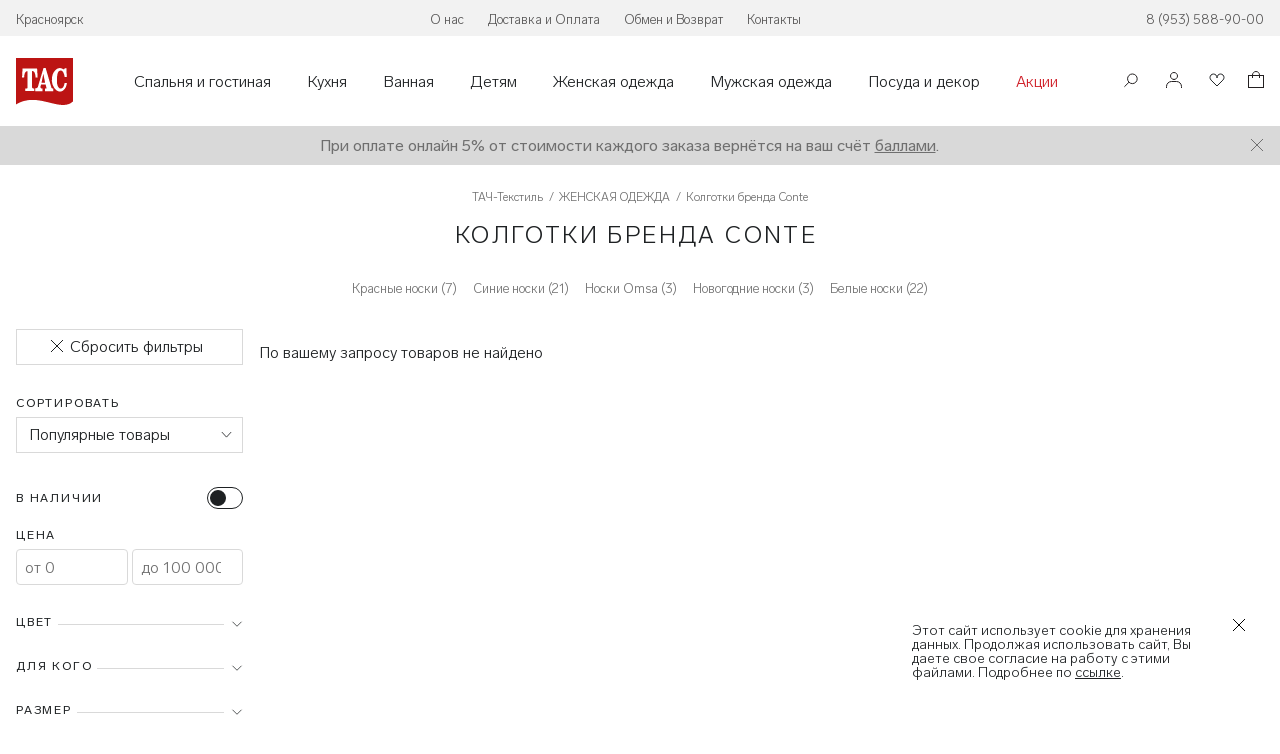

--- FILE ---
content_type: text/html; charset=utf-8
request_url: https://tac24.ru/catalog/kolgotki-conte
body_size: 17376
content:
<!DOCTYPE html><html lang="ru" prefix="og: http://ogp.me/ns#"><head><meta charset="UTF-8" /><title>Купить колготки бренда Conte в Красноярске - «ТАЧ-ТЕКСТИЛЬ»</title>
<meta name="description" content="Колготки бренда Conte купить в интернет-магазине «ТАЧ-ТЕКСТИЛЬ». В наличии женские и мужские модели разных размеров и брендов от 90 рублей.">
<meta name="keywords" content="колготки бренда conte, носки, интернет-магазин, купить, цена">
<meta property="og:url" content="https://tac24.ru/catalog/kolgotki-conte">
<meta property="og:title" content="Купить колготки бренда Conte в Красноярске - «ТАЧ-ТЕКСТИЛЬ»">
<meta property="og:description" content="Колготки бренда Conte купить в интернет-магазине «ТАЧ-ТЕКСТИЛЬ». В наличии женские и мужские модели разных размеров и брендов от 90 рублей.">
<meta property="og:image" content="/icons/tac-open-graph.png">
<meta property="og:locale" content="ru_RU">
<meta property="og:type" content="website">
<meta property="og:site_name" content="ТАЧ-Текстиль - Магазин текстиля в Красноярске">
<meta name="twitter:url" content="https://tac24.ru/catalog/kolgotki-conte">
<meta name="twitter:title" content="Купить колготки бренда Conte в Красноярске - «ТАЧ-ТЕКСТИЛЬ»">
<meta name="twitter:description" content="Колготки бренда Conte купить в интернет-магазине «ТАЧ-ТЕКСТИЛЬ». В наличии женские и мужские модели разных размеров и брендов от 90 рублей.">
<meta name="twitter:card" content="/icons/tac_310.png"><link href="/humans.txt" rel="author" type="text/plain" /><meta content="IE=edge,chrome=1" http-equiv="X-UA-Compatible" /><meta content="no" http-equiv="msthemecompatible" /><meta content="width=device-width, height=device-height, initial-scale=1.0, user-scalable=no, maximum-scale=1.0" name="viewport" /><meta content="True" name="HandheldFriendly" /><meta content="480" name="MobileOptimized" /><meta content="436ff6ebeff1af24" name="yandex-verification" /><meta content="https://tac24.ru/" name="msapplication-starturl" /><link href="/favicon.ico" rel="icon" sizes="16x16 32x32 48x48 64x64" /><link href="/icons/tac-web-clip.ico" rel="apple-touch-icon-precomposed" sizes="180x180 120x120 120x120 152x152 76x76 167x167" /><link href="/icons/web-clip-76x76.png" rel="apple-touch-icon" sizes="76x76" /><link href="/icons/web-clip-120x120.png" rel="apple-touch-icon" sizes="120x120" /><link href="/icons/web-clip-152x152.png" rel="apple-touch-icon" sizes="152x152" /><link href="/icons/web-clip-167x167.png" rel="apple-touch-icon" sizes="167x167" /><link href="/icons/web-clip-180x180.png" rel="apple-touch-icon" sizes="180x180" /><meta content="#ffffff" name="msapplication-TileColor" /><meta content="https://tac24.ru/icons/tac_144.png" name="msapplication-TileImage" /><meta content="private" http-equiv="Cache-Control" /><meta content="86400000" http-equiv="Expires" /><meta content="max-age=86400000" http-equiv="Cache-Control" /><meta content="NgXJt1OwsX0x11ncwYGgPzVpQN7CP4k3k1fy0HyP2QU" name="google-site-verification" /><meta content="no-preview" name="turbo-cache-control" /><meta content="04ce6fb859be44acb34d8305bd9e30c2" name="rollbar_access_token" /><meta content="production" name="rollbar_environment" /><link rel="stylesheet" href="/assets/application-22525a88f96821a4717eded4599ff96e86eb4ba9a25ccb220c95e22b0b11781c.css" media="all" data-turbo-track="reload" /><meta name="csrf-param" content="authenticity_token" />
<meta name="csrf-token" content="aiTLhiJfJ2cIfhB2-4eFUddUXoAHf7jc8Nr7v5R3KzFQeFKYQ1YzSMKZZ39N2qI8mogpN7-zy8o8RtWx-XJZrg" /><link rel="canonical" href="https://tac24.ru/catalog/kolgotki-conte"><script type="text/javascript">
    window.dataLayer = window.dataLayer || [];
</script>
    <!-- Global site tag (gtag.js) - Google Analytics -->
    <script async src="https://www.googletagmanager.com/gtag/js?id=UA-172114745-1"></script>
    <script>
        window.dataLayer = window.dataLayer || [];
        function gtag(){dataLayer.push(arguments);}
        gtag('js', new Date());

        gtag('config', 'UA-172114745-1');
    </script>

    <script type="text/javascript">
        (function ct_load_script() {
            var ct = document.createElement('script'); ct.type = 'text/javascript';
            ct.src = document.location.protocol+'//cc.calltracking.ru/phone.3b699.10202.async.js?nc='+Math.floor(new Date().getTime()/300000);
            var s = document.getElementsByTagName('script')[0]; s.parentNode.insertBefore(ct, s);
        })();
    </script>
    <!-- /Global site tag (gtag.js) - Google Analytics -->
<script src="/assets/application-ae5880f2468b5aad81ed0e7c4fbb61af41233fd00eec263646be5ebbc6158c93.js" data-turbo-track="reload" type="module"></script></head><body><div class="secondary-header"><div class="wrapper"><div class="secondary-header__city city-is-first_wrapper"><span class="js-current-city popup_lnk js-client-city" data-cities-list="https://tac24.ru/russian-cities.json" data-popup="cities-popup">Красноярск</span><div class="city-is-first_wrap is--hidden"><div class="city-is-first__body"><div class="city-is-first___qwe">Это ваш город?</div><div class="city-is-first___btns"><span class="city-is-first___btn js-close-city-first">Да</span><span class="city-is-first___btn js-close-city-first js-current-city popup_lnk" data-cities-list="https://tac24.ru/russian-cities.json" data-popup="cities-popup">Нет, выбрать другой</span></div></div></div></div><nav class="info-nav"><ul class="info-nav__list"><li class="info-nav__item"><a class="link info-nav__link" href="/about">О нас</a></li><li class="info-nav__item"><a class="link info-nav__link" href="/client-service#delivery-and-payment">Доставка и Оплата</a></li><li class="info-nav__item"><a class="link info-nav__link" href="/client-service#exchange-and-return">Обмен и Возврат</a></li><li class="info-nav__item"><a class="link info-nav__link" href="/contact-details">Контакты</a></li></ul></nav><p class="secondary-header__tel"><a class="link secondary-header__link" href="tel:89535889000">8 (953) 588-90-00</a></p></div></div><div class="header-wrapper" id="header-wrapper"><header class="header wrapper"><div class="header__logo"><a itemscope="itemscope" itemtype="https://schema.org/ImageObject" href="/"><img alt="«ТАЧ-ТЕКСТИЛЬ» продажа товаров из текстиля для дома" title="«ТАЧ-ТЕКСТИЛЬ» продажа товаров из текстиля для дома" itemprop="contentUrl" class="header__logo-img" src="/assets/logo-1a6b643223106a1c33cac73ec50793756b4fd3305d16550886acf8e4adce8395.svg" /></a><span class="header__subtitle">Галерея текстиля</span><span itemprop="name" style="display:none;">TAC - Магазин текстиля</span></div><div class="header__hamburger"><button class="new--btn hamburger__button js-init-burger-menu"><span>Каталог</span></button></div><nav class="header__nav header-nav"><ul class="header-nav__list"><li class="header-nav__item"><a id="category-spalnya-header-link" class="header-nav__link" data-category="spalnya" href="/catalog/spalnya">Спальня и гостиная</a></li><li class="header-nav__item"><a id="category-kuhnya-header-link" class="header-nav__link" data-category="kuhnya" href="/catalog/kuhnya">Кухня</a></li><li class="header-nav__item"><a id="category-vannaya-header-link" class="header-nav__link" data-category="vannaya" href="/catalog/vannaya">Ванная</a></li><li class="header-nav__item"><a id="category-detyam-header-link" class="header-nav__link" data-category="detyam" href="/catalog/detyam">Детям</a></li><li class="header-nav__item"><a id="category-odezhda-header-link" class="header-nav__link" data-category="odezhda" href="/catalog/odezhda">Женская одежда</a></li><li class="header-nav__item"><a id="category-muzhskaya-odezhda-header-link" class="header-nav__link" data-category="muzhskaya-odezhda" href="/catalog/muzhskaya-odezhda">Мужская одежда</a></li><li class="header-nav__item"><a id="category-posuda-i-dekor-header-link" class="header-nav__link" data-category="posuda-i-dekor" href="/catalog/posuda-i-dekor">Посуда и декор</a></li><li class="header-nav__item"><a class="header-nav__link_accent" href="/catalog/sale">Акции</a></li></ul></nav><div class="user-controls"><div class="user-controls__item"><a aria-label="Поиск" class="user-controls__link" href="/search"><img class="search" src="/assets/search-icon-4bc6a51b3ddcabd612fded20017b71acd246d764d84ee447a9f6d48d4eefd125.svg" /></a></div><div class="user-controls__item"><a aria-label="Войти" class="user-controls__link popup_lnk nav-auth_item-link" id="" data-popup="authorization-popup" href="#"><img src="/assets/login-icon-c38e1acf5f733d4e8512076596b1ebb036aec4086517fc1eaabe6d6093f48858.svg" /></a></div><div class="user-controls__item"><a aria-label="Избранное" class="user-controls__link user-controls__link_without-padding-right" href="/favorite_goods"><img src="/assets/like-icon-46ff4530d9e3c371f83c6d09c8a3b1734f4bcb77b499687ff4ae3bfef883dd73.svg" /><span class="js-favorites-count user-controls__counter user-controls__counter_hidden">0</span></a></div><div class="user-controls__item"><a aria-label="Корзина" class="user-controls__link user-controls__link_without-padding-right" href="/basket"><img src="/assets/basket-icon-1ef09660d6c7408c8df77e2bfec476b138d7488e679d4ddbb4b9d88806ebaf68.svg" /><span class="js-basket-count user-controls__counter  user-controls__counter_hidden">0</span></a></div></div></header><div id="menu-burger" class="menu-burger">
  <div class="menu-burger__body">
    <div class="wrapper">
      <ul class="menu-burger__list">
        <li class="menu-burger__item"><button id="category-spalnya-burger-link" class="new--btn menu-burger__btn menu-burger__link" data-category="spalnya" data-href="/catalog/spalnya">Спальня и гостиная</button></li><li class="menu-burger__item"><button id="category-kuhnya-burger-link" class="new--btn menu-burger__btn menu-burger__link" data-category="kuhnya" data-href="/catalog/kuhnya">Кухня</button></li><li class="menu-burger__item"><button id="category-vannaya-burger-link" class="new--btn menu-burger__btn menu-burger__link" data-category="vannaya" data-href="/catalog/vannaya">Ванная</button></li><li class="menu-burger__item"><button id="category-detyam-burger-link" class="new--btn menu-burger__btn menu-burger__link" data-category="detyam" data-href="/catalog/detyam">Детям</button></li><li class="menu-burger__item"><button id="category-odezhda-burger-link" class="new--btn menu-burger__btn menu-burger__link" data-category="odezhda" data-href="/catalog/odezhda">Женская одежда</button></li><li class="menu-burger__item"><button id="category-muzhskaya-odezhda-burger-link" class="new--btn menu-burger__btn menu-burger__link" data-category="muzhskaya-odezhda" data-href="/catalog/muzhskaya-odezhda">Мужская одежда</button></li><li class="menu-burger__item"><button id="category-posuda-i-dekor-burger-link" class="new--btn menu-burger__btn menu-burger__link" data-category="posuda-i-dekor" data-href="/catalog/posuda-i-dekor">Посуда и декор</button></li>

        <li class="menu-burger__link_with-arrow">
          <a class="menu-burger__link_accent" href="/catalog/sale">Акции</a>
        </li>
      </ul>

      <div id="category-spalnya-subnav" class="burger-submenu">
  <div class="menu-burger__header">
    <button
      id="category-spalnya-comeback-btn"
      class="menu-burger__comeback-btn new--btn new--btn_comeback"
    >
      <img alt="Назад" title="Вернуться назад" src="/assets/icons/arrowToLeft-c0add0595c62da945be097d154e44fdc787edbd44f5f2d7fd4adea36de250b03.svg" />
      <span>Назад</span>
    </button>
  </div>

  <div class="wrapper">
    <ul class="burger-submenu__list">
      <li class="burger-submenu__item">
  <a
    href="/catalog/spalnya/kovry"
    class="burger-submenu__link"
  >
    Ковры
  </a>

  <ul class="burger-submenu__second-list">
      <li class="burger-submenu__second-item">
        <a
          href="/catalog/kovriki"
          class="burger-submenu__second-link"
        >
          Коврик
        </a>
      </li>
  </ul>
</li>
<li class="burger-submenu__item">
  <a
    href="/catalog/spalnya/postelnoe-belie"
    class="burger-submenu__link"
  >
    Постельное белье
  </a>

  <ul class="burger-submenu__second-list">
      <li class="burger-submenu__second-item">
        <a
          href="/catalog/spalnya/postelnoe-belie?filters%5Bspecification%5D%5B559%5D%5B%D0%9A%D0%BE%D0%BC%D0%BF%D0%BB%D0%B5%D0%BA%D1%82+%D0%BF%D0%BE%D1%81%D1%82%D0%B5%D0%BB%D1%8C%D0%BD%D0%BE%D0%B3%D0%BE+%D0%B1%D0%B5%D0%BB%D1%8C%D1%8F%5D=1"
          class="burger-submenu__second-link"
        >
          Комплект постельного белья
        </a>
      </li>
      <li class="burger-submenu__second-item">
        <a
          href="/catalog/spalnya/postelnoe-belie?filters%5Bspecification%5D%5B559%5D%5B%D0%9A%D0%BE%D0%BC%D0%BF%D0%BB%D0%B5%D0%BA%D1%82+%D0%BF%D0%BE%D1%81%D1%82%D0%B5%D0%BB%D1%8C%D0%BD%D0%BE%D0%B3%D0%BE+%D0%B1%D0%B5%D0%BB%D1%8C%D1%8F+%D1%81+%D0%BF%D0%BE%D0%BA%D1%80%D1%8B%D0%B2%D0%B0%D0%BB%D0%BE%D0%BC%5D=1"
          class="burger-submenu__second-link"
        >
          Комплект постельного белья с покрывалом
        </a>
      </li>
      <li class="burger-submenu__second-item">
        <a
          href="/catalog/navolochka"
          class="burger-submenu__second-link"
        >
          Наволочка
        </a>
      </li>
      <li class="burger-submenu__second-item">
        <a
          href="/catalog/pododeyalniki"
          class="burger-submenu__second-link"
        >
          Пододеяльник
        </a>
      </li>
      <li class="burger-submenu__second-item">
        <a
          href="/catalog/postelnoe-belie-s-odeyalom"
          class="burger-submenu__second-link"
        >
          Постельное белье с одеялом
        </a>
      </li>
      <li class="burger-submenu__second-item">
        <a
          href="/catalog/prostynya"
          class="burger-submenu__second-link"
        >
          Простыня
        </a>
      </li>
      <li class="burger-submenu__second-item">
        <a
          href="/catalog/spalnya/postelnoe-belie?filters%5Bspecification%5D%5B559%5D%5B%D0%9F%D1%80%D0%BE%D1%81%D1%82%D1%8B%D0%BD%D1%8F+%D1%81+%D0%BD%D0%B0%D0%B2%D0%BE%D0%BB%D0%BE%D1%87%D0%BA%D0%B0%D0%BC%D0%B8%5D=1"
          class="burger-submenu__second-link"
        >
          Простыня с наволочками
        </a>
      </li>
  </ul>
</li>
<li class="burger-submenu__item">
  <a
    href="/catalog/spalnya/podushki"
    class="burger-submenu__link"
  >
    Подушки
  </a>

  <ul class="burger-submenu__second-list">
  </ul>
</li>
<li class="burger-submenu__item">
  <a
    href="/catalog/spalnya/chehly-na-podushku"
    class="burger-submenu__link"
  >
    Чехлы на подушку
  </a>

  <ul class="burger-submenu__second-list">
      <li class="burger-submenu__second-item">
        <a
          href="/catalog/spalnya/chehly-na-podushku?filters%5Bspecification%5D%5B559%5D%5B%D0%A7%D0%B5%D1%85%D0%BE%D0%BB+%D0%BD%D0%B0+%D0%BF%D0%BE%D0%B4%D1%83%D1%88%D0%BA%D1%83%5D=1"
          class="burger-submenu__second-link"
        >
          Чехол на подушку
        </a>
      </li>
  </ul>
</li>
<li class="burger-submenu__item">
  <a
    href="/catalog/spalnya/odeyala"
    class="burger-submenu__link"
  >
    Одеяла
  </a>

  <ul class="burger-submenu__second-list">
  </ul>
</li>
<li class="burger-submenu__item">
  <a
    href="/catalog/spalnya/pokryvala-i-pledy"
    class="burger-submenu__link"
  >
    Покрывала и пледы
  </a>

  <ul class="burger-submenu__second-list">
      <li class="burger-submenu__second-item">
        <a
          href="/catalog/pledy"
          class="burger-submenu__second-link"
        >
          Плед
        </a>
      </li>
      <li class="burger-submenu__second-item">
        <a
          href="/catalog/pokryvala"
          class="burger-submenu__second-link"
        >
          Покрывало
        </a>
      </li>
      <li class="burger-submenu__second-item">
        <a
          href="/catalog/spalnya/pokryvala-i-pledy?filters%5Bspecification%5D%5B559%5D%5B%D0%9F%D0%BE%D0%BA%D1%80%D1%8B%D0%B2%D0%B0%D0%BB%D0%BE+%D1%81+%D0%BD%D0%B0%D0%B2%D0%BE%D0%BB%D0%BE%D1%87%D0%BA%D0%B0%D0%BC%D0%B8%5D=1"
          class="burger-submenu__second-link"
        >
          Покрывало с наволочками
        </a>
      </li>
      <li class="burger-submenu__second-item">
        <a
          href="/catalog/prostyni-dlya-ukryvaniya"
          class="burger-submenu__second-link"
        >
          Простыня для укрывания
        </a>
      </li>
  </ul>
</li>
<li class="burger-submenu__item">
  <a
    href="/catalog/spalnya/namatrasniki"
    class="burger-submenu__link"
  >
    Наматрасники
  </a>

  <ul class="burger-submenu__second-list">
      <li class="burger-submenu__second-item">
        <a
          href="/catalog/spalnya/namatrasniki?filters%5Bspecification%5D%5B559%5D%5B%D0%9D%D0%B0%D0%BC%D0%B0%D1%82%D1%80%D0%B0%D1%81%D0%BD%D0%B8%D0%BA%5D=1"
          class="burger-submenu__second-link"
        >
          Наматрасник
        </a>
      </li>
      <li class="burger-submenu__second-item">
        <a
          href="/catalog/topper"
          class="burger-submenu__second-link"
        >
          Топпер
        </a>
      </li>
  </ul>
</li>
<li class="burger-submenu__item">
  <a
    href="/catalog/spalnya/dekorativnye-podushki"
    class="burger-submenu__link"
  >
    Декоративные подушки
  </a>

  <ul class="burger-submenu__second-list">
  </ul>
</li>
<li class="burger-submenu__item">
  <a
    href="/catalog/spalnya/podarochnye-karty"
    class="burger-submenu__link"
  >
    Подарочные карты
  </a>

  <ul class="burger-submenu__second-list">
  </ul>
</li>
<li class="burger-submenu__item">
  <a
    href="/catalog/spalnya/aksessuary-dlya-sna"
    class="burger-submenu__link"
  >
    Аксессуары для сна
  </a>

  <ul class="burger-submenu__second-list">
      <li class="burger-submenu__second-item">
        <a
          href="/catalog/maski-dlya-sna"
          class="burger-submenu__second-link"
        >
          Маска для сна
        </a>
      </li>
  </ul>
</li>

    </ul>
  </div>
</div>
<div id="category-kuhnya-subnav" class="burger-submenu">
  <div class="menu-burger__header">
    <button
      id="category-kuhnya-comeback-btn"
      class="menu-burger__comeback-btn new--btn new--btn_comeback"
    >
      <img alt="Назад" title="Вернуться назад" src="/assets/icons/arrowToLeft-c0add0595c62da945be097d154e44fdc787edbd44f5f2d7fd4adea36de250b03.svg" />
      <span>Назад</span>
    </button>
  </div>

  <div class="wrapper">
    <ul class="burger-submenu__list">
      <li class="burger-submenu__item">
  <a
    href="/catalog/kuhnya/prihvatki-i-rukavitsy"
    class="burger-submenu__link"
  >
    Прихватки и рукавицы
  </a>

  <ul class="burger-submenu__second-list">
      <li class="burger-submenu__second-item">
        <a
          href="/catalog/prihvatki-i-rukavicy"
          class="burger-submenu__second-link"
        >
          Прихватки и рукавицы
        </a>
      </li>
  </ul>
</li>
<li class="burger-submenu__item">
  <a
    href="/catalog/kuhnya/fartuki"
    class="burger-submenu__link"
  >
    Фартуки
  </a>

  <ul class="burger-submenu__second-list">
      <li class="burger-submenu__second-item">
        <a
          href="/catalog/kuhnya/fartuki?filters%5Bspecification%5D%5B559%5D%5B%D0%9D%D0%B0%D0%B1%D0%BE%D1%80+%D0%BA%D1%83%D1%85%D0%BE%D0%BD%D0%BD%D1%8B%D0%B9%5D=1"
          class="burger-submenu__second-link"
        >
          Набор кухонный
        </a>
      </li>
      <li class="burger-submenu__second-item">
        <a
          href="/catalog/kuhnya/fartuki?filters%5Bspecification%5D%5B559%5D%5B%D0%A4%D0%B0%D1%80%D1%82%D1%83%D0%BA%5D=1"
          class="burger-submenu__second-link"
        >
          Фартук
        </a>
      </li>
  </ul>
</li>
<li class="burger-submenu__item">
  <a
    href="/catalog/kuhnya/posuda-i-dekor"
    class="burger-submenu__link"
  >
    Посуда
  </a>

  <ul class="burger-submenu__second-list">
      <li class="burger-submenu__second-item">
        <a
          href="/catalog/kuhnya/posuda-i-dekor?filters%5Bspecification%5D%5B559%5D%5B%D0%95%D0%BB%D0%BE%D1%87%D0%BD%D0%B0%D1%8F+%D0%B8%D0%B3%D1%80%D1%83%D1%88%D0%BA%D0%B0%5D=1"
          class="burger-submenu__second-link"
        >
          Елочная игрушка
        </a>
      </li>
      <li class="burger-submenu__second-item">
        <a
          href="/catalog/kuhnya/posuda-i-dekor?filters%5Bspecification%5D%5B559%5D%5B%D0%9F%D0%BE%D1%81%D1%83%D0%B4%D0%B0%5D=1"
          class="burger-submenu__second-link"
        >
          Посуда
        </a>
      </li>
  </ul>
</li>
<li class="burger-submenu__item">
  <a
    href="/catalog/kuhnya/aksessuary-dlya-kuhni"
    class="burger-submenu__link"
  >
    Аксессуары для кухни
  </a>

  <ul class="burger-submenu__second-list">
      <li class="burger-submenu__second-item">
        <a
          href="/catalog/kuhonnyj-nabor"
          class="burger-submenu__second-link"
        >
          Набор кухонный
        </a>
      </li>
      <li class="burger-submenu__second-item">
        <a
          href="/catalog/podushki-na-stul"
          class="burger-submenu__second-link"
        >
          Подушка на стул
        </a>
      </li>
  </ul>
</li>
<li class="burger-submenu__item">
  <a
    href="/catalog/kuhnya/polotentsa"
    class="burger-submenu__link"
  >
    Полотенца
  </a>

  <ul class="burger-submenu__second-list">
      <li class="burger-submenu__second-item">
        <a
          href="/catalog/kuhnya/polotentsa?filters%5Bspecification%5D%5B559%5D%5B%D0%9D%D0%B0%D0%B1%D0%BE%D1%80+%D1%81%D0%B0%D0%BB%D1%84%D0%B5%D1%82%D0%BE%D0%BA%5D=1"
          class="burger-submenu__second-link"
        >
          Набор салфеток
        </a>
      </li>
      <li class="burger-submenu__second-item">
        <a
          href="/catalog/polotence-nabor-2-predmeta"
          class="burger-submenu__second-link"
        >
          Наборы полотенец 2 предмета
        </a>
      </li>
      <li class="burger-submenu__second-item">
        <a
          href="/catalog/nabory-polotenec-3-predmeta"
          class="burger-submenu__second-link"
        >
          Наборы полотенец 3 предмета
        </a>
      </li>
      <li class="burger-submenu__second-item">
        <a
          href="/catalog/kuhnya/polotentsa?filters%5Bspecification%5D%5B559%5D%5B%D0%9D%D0%B0%D0%B1%D0%BE%D1%80%D1%8B+%D0%BF%D0%BE%D0%BB%D0%BE%D1%82%D0%B5%D0%BD%D0%B5%D1%86+4+%D0%BF%D1%80%D0%B5%D0%B4%D0%BC%D0%B5%D1%82%D0%B0%5D=1"
          class="burger-submenu__second-link"
        >
          Наборы полотенец 4 предмета
        </a>
      </li>
      <li class="burger-submenu__second-item">
        <a
          href="/catalog/kuhnya/polotentsa?filters%5Bspecification%5D%5B559%5D%5B%D0%9D%D0%B0%D0%B1%D0%BE%D1%80%D1%8B+%D0%BF%D0%BE%D0%BB%D0%BE%D1%82%D0%B5%D0%BD%D0%B5%D1%86+6+%D0%BF%D1%80%D0%B5%D0%B4%D0%BC%D0%B5%D1%82%D0%BE%D0%B2%5D=1"
          class="burger-submenu__second-link"
        >
          Наборы полотенец 6 предметов
        </a>
      </li>
      <li class="burger-submenu__second-item">
        <a
          href="/catalog/kuhnya/polotentsa?filters%5Bspecification%5D%5B559%5D%5B%D0%9F%D0%BE%D0%BA%D1%80%D1%8B%D0%B2%D0%B0%D0%BB%D0%BE%5D=1"
          class="burger-submenu__second-link"
        >
          Покрывало
        </a>
      </li>
      <li class="burger-submenu__second-item">
        <a
          href="/catalog/kuhnya/polotentsa?filters%5Bspecification%5D%5B559%5D%5B%D0%9F%D0%BE%D0%BB%D0%BE%D1%82%D0%B5%D0%BD%D1%86%D0%B5+%D0%B4%D0%BB%D1%8F+%D0%BB%D0%B8%D1%86%D0%B0%5D=1"
          class="burger-submenu__second-link"
        >
          Полотенце для лица
        </a>
      </li>
      <li class="burger-submenu__second-item">
        <a
          href="/catalog/polotence-dlya-ruk"
          class="burger-submenu__second-link"
        >
          Полотенце для рук
        </a>
      </li>
      <li class="burger-submenu__second-item">
        <a
          href="/catalog/kuhnya/polotentsa?filters%5Bspecification%5D%5B559%5D%5B%D0%A1%D0%B0%D0%BB%D1%84%D0%B5%D1%82%D0%BA%D0%B0%5D=1"
          class="burger-submenu__second-link"
        >
          Салфетка
        </a>
      </li>
  </ul>
</li>
<li class="burger-submenu__item">
  <a
    href="/catalog/kuhnya/skaterti-i-salfetki"
    class="burger-submenu__link"
  >
    Скатерти и салфетки
  </a>

  <ul class="burger-submenu__second-list">
      <li class="burger-submenu__second-item">
        <a
          href="/catalog/kuhnya/skaterti-i-salfetki?filters%5Bspecification%5D%5B559%5D%5B%D0%94%D0%BE%D1%80%D0%BE%D0%B6%D0%BA%D0%B0+%D1%81%D1%82%D0%BE%D0%BB%D0%BE%D0%B2%D0%B0%D1%8F%5D=1"
          class="burger-submenu__second-link"
        >
          Дорожка столовая
        </a>
      </li>
      <li class="burger-submenu__second-item">
        <a
          href="/catalog/naperony"
          class="burger-submenu__second-link"
        >
          Наперон
        </a>
      </li>
      <li class="burger-submenu__second-item">
        <a
          href="/catalog/kuhnya/skaterti-i-salfetki?filters%5Bspecification%5D%5B559%5D%5B%D0%9F%D0%BB%D0%B5%D0%B9%D1%81%D0%BC%D0%B0%D1%82%5D=1"
          class="burger-submenu__second-link"
        >
          Плейсмат
        </a>
      </li>
      <li class="burger-submenu__second-item">
        <a
          href="/catalog/salfetki-dlya-servirovki"
          class="burger-submenu__second-link"
        >
          Салфетка для сервировки
        </a>
      </li>
      <li class="burger-submenu__second-item">
        <a
          href="/catalog/skatert"
          class="burger-submenu__second-link"
        >
          Скатерть
        </a>
      </li>
      <li class="burger-submenu__second-item">
        <a
          href="/catalog/skaterti-s-salfetkami"
          class="burger-submenu__second-link"
        >
          Скатерть с салфетками
        </a>
      </li>
  </ul>
</li>

    </ul>
  </div>
</div>
<div id="category-vannaya-subnav" class="burger-submenu">
  <div class="menu-burger__header">
    <button
      id="category-vannaya-comeback-btn"
      class="menu-burger__comeback-btn new--btn new--btn_comeback"
    >
      <img alt="Назад" title="Вернуться назад" src="/assets/icons/arrowToLeft-c0add0595c62da945be097d154e44fdc787edbd44f5f2d7fd4adea36de250b03.svg" />
      <span>Назад</span>
    </button>
  </div>

  <div class="wrapper">
    <ul class="burger-submenu__list">
      <li class="burger-submenu__item">
  <a
    href="/catalog/vannaya/polotentsa"
    class="burger-submenu__link"
  >
    Полотенца
  </a>

  <ul class="burger-submenu__second-list">
      <li class="burger-submenu__second-item">
        <a
          href="/catalog/vannaya/polotentsa?filters%5Bspecification%5D%5B559%5D%5B%D0%9A%D0%B8%D0%BB%D1%82%D1%8B+%D0%B8+%D0%BD%D0%B0%D0%B1%D0%BE%D1%80%D1%8B+%D0%B4%D0%BB%D1%8F+%D1%81%D0%B0%D1%83%D0%BD%D1%8B%5D=1"
          class="burger-submenu__second-link"
        >
          Килты и наборы для сауны
        </a>
      </li>
      <li class="burger-submenu__second-item">
        <a
          href="/catalog/vannaya/polotentsa?filters%5Bspecification%5D%5B559%5D%5B%D0%9F%D0%BE%D0%BB%D0%BE%D1%82%D0%B5%D0%BD%D1%86%D0%B5+-+%D1%81%D0%B0%D0%BB%D1%84%D0%B5%D1%82%D0%BA%D0%B0%5D=1"
          class="burger-submenu__second-link"
        >
          Полотенце - салфетка
        </a>
      </li>
      <li class="burger-submenu__second-item">
        <a
          href="/catalog/vannaya/polotentsa?filters%5Bspecification%5D%5B559%5D%5B%D0%9F%D0%BE%D0%BB%D0%BE%D1%82%D0%B5%D0%BD%D1%86%D0%B5+%D0%B4%D0%BB%D1%8F+%D0%BB%D0%B8%D1%86%D0%B0%5D=1"
          class="burger-submenu__second-link"
        >
          Полотенце для лица
        </a>
      </li>
      <li class="burger-submenu__second-item">
        <a
          href="/catalog/polotence-dlya-nog"
          class="burger-submenu__second-link"
        >
          Полотенце для ног
        </a>
      </li>
      <li class="burger-submenu__second-item">
        <a
          href="/catalog/polotenca-dlya-ruk"
          class="burger-submenu__second-link"
        >
          Полотенце для рук
        </a>
      </li>
      <li class="burger-submenu__second-item">
        <a
          href="/catalog/vannaya/polotentsa?filters%5Bspecification%5D%5B559%5D%5B%D0%9F%D0%BE%D0%BB%D0%BE%D1%82%D0%B5%D0%BD%D1%86%D0%B5+%D0%B4%D0%BB%D1%8F+%D1%81%D0%B0%D1%83%D0%BD%D1%8B+%D0%B8+%D0%BF%D0%BB%D1%8F%D0%B6%D0%B0%5D=1"
          class="burger-submenu__second-link"
        >
          Полотенце для сауны и пляжа
        </a>
      </li>
      <li class="burger-submenu__second-item">
        <a
          href="/catalog/vannaya/polotentsa?filters%5Bspecification%5D%5B559%5D%5B%D0%9F%D0%BE%D0%BB%D0%BE%D1%82%D0%B5%D0%BD%D1%86%D0%B5+%D0%B4%D0%BB%D1%8F+%D1%82%D0%B5%D0%BB%D0%B0%5D=1"
          class="burger-submenu__second-link"
        >
          Полотенце для тела
        </a>
      </li>
      <li class="burger-submenu__second-item">
        <a
          href="/catalog/vannaya/polotentsa?filters%5Bspecification%5D%5B559%5D%5B%D0%A1%D0%B0%D0%BB%D1%84%D0%B5%D1%82%D0%BA%D0%B0%5D=1"
          class="burger-submenu__second-link"
        >
          Салфетка
        </a>
      </li>
  </ul>
</li>
<li class="burger-submenu__item">
  <a
    href="/catalog/vannaya/halaty"
    class="burger-submenu__link"
  >
    Халаты
  </a>

  <ul class="burger-submenu__second-list">
  </ul>
</li>
<li class="burger-submenu__item">
  <a
    href="/catalog/vannaya/tapochki"
    class="burger-submenu__link"
  >
    Тапочки
  </a>

  <ul class="burger-submenu__second-list">
  </ul>
</li>
<li class="burger-submenu__item">
  <a
    href="/catalog/vannaya/aksessuary-dlya-vannoy"
    class="burger-submenu__link"
  >
    Аксессуары для ванной
  </a>

  <ul class="burger-submenu__second-list">
      <li class="burger-submenu__second-item">
        <a
          href="/catalog/vannaya/aksessuary-dlya-vannoy?filters%5Bspecification%5D%5B559%5D%5B%D0%9F%D0%BE%D0%B2%D1%8F%D0%B7%D0%BA%D0%B0+%D0%B4%D0%BB%D1%8F+%D0%B2%D0%BE%D0%BB%D0%BE%D1%81%5D=1"
          class="burger-submenu__second-link"
        >
          Повязка для волос
        </a>
      </li>
      <li class="burger-submenu__second-item">
        <a
          href="/catalog/vannaya/aksessuary-dlya-vannoy?filters%5Bspecification%5D%5B559%5D%5B%D0%9F%D0%BE%D0%B4%D0%B0%D1%80%D0%BE%D1%87%D0%BD%D1%8B%D0%B9+%D0%BD%D0%B0%D0%B1%D0%BE%D1%80%5D=1"
          class="burger-submenu__second-link"
        >
          Подарочный набор
        </a>
      </li>
      <li class="burger-submenu__second-item">
        <a
          href="/catalog/vannaya/aksessuary-dlya-vannoy?filters%5Bspecification%5D%5B559%5D%5B%D0%A7%D0%B0%D0%BB%D0%BC%D0%B0%5D=1"
          class="burger-submenu__second-link"
        >
          Чалма
        </a>
      </li>
  </ul>
</li>
<li class="burger-submenu__item">
  <a
    href="/catalog/vannaya/nabory-polotenets"
    class="burger-submenu__link"
  >
    Наборы полотенец
  </a>

  <ul class="burger-submenu__second-list">
      <li class="burger-submenu__second-item">
        <a
          href="/catalog/vannaya/nabory-polotenets?filters%5Bspecification%5D%5B559%5D%5B%D0%9D%D0%B0%D0%B1%D0%BE%D1%80+%D1%81%D0%B0%D0%BB%D1%84%D0%B5%D1%82%D0%BE%D0%BA%5D=1"
          class="burger-submenu__second-link"
        >
          Набор салфеток
        </a>
      </li>
      <li class="burger-submenu__second-item">
        <a
          href="/catalog/vannaya/nabory-polotenets?filters%5Bspecification%5D%5B559%5D%5B%D0%9D%D0%B0%D0%B1%D0%BE%D1%80%D1%8B+%D0%BF%D0%BE%D0%BB%D0%BE%D1%82%D0%B5%D0%BD%D0%B5%D1%86+2+%D0%BF%D1%80%D0%B5%D0%B4%D0%BC%D0%B5%D1%82%D0%B0%5D=1"
          class="burger-submenu__second-link"
        >
          Наборы полотенец 2 предмета
        </a>
      </li>
      <li class="burger-submenu__second-item">
        <a
          href="/catalog/vannaya/nabory-polotenets?filters%5Bspecification%5D%5B559%5D%5B%D0%9D%D0%B0%D0%B1%D0%BE%D1%80%D1%8B+%D0%BF%D0%BE%D0%BB%D0%BE%D1%82%D0%B5%D0%BD%D0%B5%D1%86+3+%D0%BF%D1%80%D0%B5%D0%B4%D0%BC%D0%B5%D1%82%D0%B0%5D=1"
          class="burger-submenu__second-link"
        >
          Наборы полотенец 3 предмета
        </a>
      </li>
      <li class="burger-submenu__second-item">
        <a
          href="/catalog/vannaya/nabory-polotenets?filters%5Bspecification%5D%5B559%5D%5B%D0%9D%D0%B0%D0%B1%D0%BE%D1%80%D1%8B+%D0%BF%D0%BE%D0%BB%D0%BE%D1%82%D0%B5%D0%BD%D0%B5%D1%86+4+%D0%BF%D1%80%D0%B5%D0%B4%D0%BC%D0%B5%D1%82%D0%B0%5D=1"
          class="burger-submenu__second-link"
        >
          Наборы полотенец 4 предмета
        </a>
      </li>
      <li class="burger-submenu__second-item">
        <a
          href="/catalog/vannaya/nabory-polotenets?filters%5Bspecification%5D%5B559%5D%5B%D0%9D%D0%B0%D0%B1%D0%BE%D1%80%D1%8B+%D0%BF%D0%BE%D0%BB%D0%BE%D1%82%D0%B5%D0%BD%D0%B5%D1%86+5+%D0%BF%D1%80%D0%B5%D0%B4%D0%BC%D0%B5%D1%82%D0%BE%D0%B2%5D=1"
          class="burger-submenu__second-link"
        >
          Наборы полотенец 5 предметов
        </a>
      </li>
      <li class="burger-submenu__second-item">
        <a
          href="/catalog/vannaya/nabory-polotenets?filters%5Bspecification%5D%5B559%5D%5B%D0%9D%D0%B0%D0%B1%D0%BE%D1%80%D1%8B+%D0%BF%D0%BE%D0%BB%D0%BE%D1%82%D0%B5%D0%BD%D0%B5%D1%86+6+%D0%BF%D1%80%D0%B5%D0%B4%D0%BC%D0%B5%D1%82%D0%BE%D0%B2%5D=1"
          class="burger-submenu__second-link"
        >
          Наборы полотенец 6 предметов
        </a>
      </li>
      <li class="burger-submenu__second-item">
        <a
          href="/catalog/vannaya/nabory-polotenets?filters%5Bspecification%5D%5B559%5D%5B%D0%9D%D0%B0%D0%B1%D0%BE%D1%80%D1%8B+%D0%BF%D0%BE%D0%BB%D0%BE%D1%82%D0%B5%D0%BD%D0%B5%D1%86+%D1%81+%D0%BA%D0%BE%D0%B2%D1%80%D0%B8%D0%BA%D0%BE%D0%BC%5D=1"
          class="burger-submenu__second-link"
        >
          Наборы полотенец с ковриком
        </a>
      </li>
      <li class="burger-submenu__second-item">
        <a
          href="/catalog/vannaya/nabory-polotenets?filters%5Bspecification%5D%5B559%5D%5B%D0%9F%D0%BE%D0%BB%D0%BE%D1%82%D0%B5%D0%BD%D1%86%D0%B5+%D0%B4%D0%BB%D1%8F+%D0%BB%D0%B8%D1%86%D0%B0%5D=1"
          class="burger-submenu__second-link"
        >
          Полотенце для лица
        </a>
      </li>
  </ul>
</li>
<li class="burger-submenu__item">
  <a
    href="/catalog/vannaya/kovry"
    class="burger-submenu__link"
  >
    Ковры
  </a>

  <ul class="burger-submenu__second-list">
      <li class="burger-submenu__second-item">
        <a
          href="/catalog/vannaya/kovry?filters%5Bspecification%5D%5B559%5D%5B%D0%9A%D0%BE%D0%B2%D1%80%D0%B8%D0%BA%5D=1"
          class="burger-submenu__second-link"
        >
          Коврик
        </a>
      </li>
      <li class="burger-submenu__second-item">
        <a
          href="/catalog/vannaya/kovry?filters%5Bspecification%5D%5B559%5D%5B%D0%9D%D0%B0%D0%B1%D0%BE%D1%80+%D0%BA%D0%BE%D0%B2%D1%80%D0%B8%D0%BA%D0%BE%D0%B2+2+%D0%BF%D1%80%D0%B5%D0%B4%D0%BC%D0%B5%D1%82%D0%B0%5D=1"
          class="burger-submenu__second-link"
        >
          Набор ковриков 2 предмета
        </a>
      </li>
  </ul>
</li>
<li class="burger-submenu__item">
  <a
    href="/catalog/vannaya/bytovaya-himiya"
    class="burger-submenu__link"
  >
    Бытовая химия
  </a>

  <ul class="burger-submenu__second-list">
      <li class="burger-submenu__second-item">
        <a
          href="/catalog/vannaya/bytovaya-himiya?filters%5Bspecification%5D%5B559%5D%5B%D0%93%D0%B5%D0%BB%D0%B8+%D0%B4%D0%BB%D1%8F+%D1%81%D1%82%D0%B8%D1%80%D0%BA%D0%B8%5D=1"
          class="burger-submenu__second-link"
        >
          Гели для стирки
        </a>
      </li>
      <li class="burger-submenu__second-item">
        <a
          href="/catalog/vannaya/bytovaya-himiya?filters%5Bspecification%5D%5B559%5D%5B%D0%93%D1%83%D0%B1%D0%BA%D0%B0+%D0%BC%D0%B5%D0%BB%D0%B0%D0%BC%D0%B8%D0%BD%D0%BE%D0%B2%D0%B0%D1%8F%5D=1"
          class="burger-submenu__second-link"
        >
          Губка меламиновая
        </a>
      </li>
      <li class="burger-submenu__second-item">
        <a
          href="/catalog/vannaya/bytovaya-himiya?filters%5Bspecification%5D%5B559%5D%5B%D0%9A%D0%B0%D0%BF%D1%81%D1%83%D0%BB%D1%8B+%D0%B4%D0%BB%D1%8F+%D1%81%D1%82%D0%B8%D1%80%D0%BA%D0%B8%5D=1"
          class="burger-submenu__second-link"
        >
          Капсулы для стирки
        </a>
      </li>
      <li class="burger-submenu__second-item">
        <a
          href="/catalog/vannaya/bytovaya-himiya?filters%5Bspecification%5D%5B559%5D%5B%D0%9A%D0%BE%D0%BD%D0%B4%D0%B8%D1%86%D0%B8%D0%BE%D0%BD%D0%B5%D1%80%D1%8B+%D0%B8+%D0%BE%D0%BF%D0%BE%D0%BB%D0%B0%D1%81%D0%BA%D0%B8%D0%B2%D0%B0%D1%82%D0%B5%D0%BB%D0%B8+%D0%B4%D0%BB%D1%8F+%D0%B1%D0%B5%D0%BB%D1%8C%D1%8F%5D=1"
          class="burger-submenu__second-link"
        >
          Кондиционеры и ополаскиватели для белья
        </a>
      </li>
      <li class="burger-submenu__second-item">
        <a
          href="/catalog/vannaya/bytovaya-himiya?filters%5Bspecification%5D%5B559%5D%5B%D0%9C%D1%8B%D0%BB%D0%BE+%D0%B4%D0%BB%D1%8F+%D1%81%D1%82%D0%B8%D1%80%D0%BA%D0%B8%5D=1"
          class="burger-submenu__second-link"
        >
          Мыло для стирки
        </a>
      </li>
      <li class="burger-submenu__second-item">
        <a
          href="/catalog/vannaya/bytovaya-himiya?filters%5Bspecification%5D%5B559%5D%5B%D0%9F%D0%BE%D1%80%D0%BE%D1%88%D0%BA%D0%B8+%D0%B4%D0%BB%D1%8F+%D1%81%D1%82%D0%B8%D1%80%D0%BA%D0%B8%5D=1"
          class="burger-submenu__second-link"
        >
          Порошки для стирки
        </a>
      </li>
      <li class="burger-submenu__second-item">
        <a
          href="/catalog/vannaya/bytovaya-himiya?filters%5Bspecification%5D%5B559%5D%5B%D0%9F%D1%8F%D1%82%D0%BD%D0%BE%D0%B2%D1%8B%D0%B2%D0%BE%D0%B4%D0%B8%D1%82%D0%B5%D0%BB%D0%B8+%D0%B8+%D0%BE%D1%82%D0%B1%D0%B5%D0%BB%D0%B8%D0%B2%D0%B0%D1%82%D0%B5%D0%BB%D0%B8%5D=1"
          class="burger-submenu__second-link"
        >
          Пятновыводители и отбеливатели
        </a>
      </li>
      <li class="burger-submenu__second-item">
        <a
          href="/catalog/vannaya/bytovaya-himiya?filters%5Bspecification%5D%5B559%5D%5B%D0%A1%D1%80%D0%B5%D0%B4%D1%81%D1%82%D0%B2%D0%BE+%D0%B4%D0%BB%D1%8F+%D0%BC%D1%8B%D1%82%D1%8C%D1%8F+%D0%BF%D0%BE%D1%81%D1%83%D0%B4%D1%8B%5D=1"
          class="burger-submenu__second-link"
        >
          Средство для мытья посуды
        </a>
      </li>
      <li class="burger-submenu__second-item">
        <a
          href="/catalog/vannaya/bytovaya-himiya?filters%5Bspecification%5D%5B559%5D%5B%D0%A2%D0%B0%D0%B1%D0%BB%D0%B5%D1%82%D0%BA%D0%B8+%D0%B4%D0%BB%D1%8F+%D0%BF%D0%BE%D1%81%D1%83%D0%B4%D0%BE%D0%BC%D0%BE%D0%B5%D1%87%D0%BD%D0%BE%D0%B9+%D0%BC%D0%B0%D1%88%D0%B8%D0%BD%D1%8B%5D=1"
          class="burger-submenu__second-link"
        >
          Таблетки для посудомоечной машины
        </a>
      </li>
  </ul>
</li>
<li class="burger-submenu__item">
  <a
    href="/catalog/vannaya/krasota-i-zdorovie"
    class="burger-submenu__link"
  >
    Красота и здоровье
  </a>

  <ul class="burger-submenu__second-list">
      <li class="burger-submenu__second-item">
        <a
          href="/catalog/vannaya/krasota-i-zdorovie?filters%5Bspecification%5D%5B559%5D%5B%D0%91%D1%83%D0%BC%D0%B0%D0%B6%D0%BD%D1%8B%D0%B5+%D1%81%D0%B0%D0%BB%D1%84%D0%B5%D1%82%D0%BA%D0%B8%5D=1"
          class="burger-submenu__second-link"
        >
          Бумажные салфетки
        </a>
      </li>
      <li class="burger-submenu__second-item">
        <a
          href="/catalog/vannaya/krasota-i-zdorovie?filters%5Bspecification%5D%5B559%5D%5B%D0%92%D0%BB%D0%B0%D0%B6%D0%BD%D1%8B%D0%B5+%D1%81%D0%B0%D0%BB%D1%84%D0%B5%D1%82%D0%BA%D0%B8%5D=1"
          class="burger-submenu__second-link"
        >
          Влажные салфетки
        </a>
      </li>
      <li class="burger-submenu__second-item">
        <a
          href="/catalog/vannaya/krasota-i-zdorovie?filters%5Bspecification%5D%5B559%5D%5B%D0%93%D0%B5%D0%BB%D1%8C+%D0%B4%D0%BB%D1%8F+%D0%B4%D1%83%D1%88%D0%B0%5D=1"
          class="burger-submenu__second-link"
        >
          Гель для душа
        </a>
      </li>
      <li class="burger-submenu__second-item">
        <a
          href="/catalog/vannaya/krasota-i-zdorovie?filters%5Bspecification%5D%5B559%5D%5B%D0%94%D0%B5%D1%82%D1%81%D0%BA%D0%B0%D1%8F+%D0%B7%D1%83%D0%B1%D0%BD%D0%B0%D1%8F+%D0%BF%D0%B0%D1%81%D1%82%D0%B0%5D=1"
          class="burger-submenu__second-link"
        >
          Детская зубная паста
        </a>
      </li>
      <li class="burger-submenu__second-item">
        <a
          href="/catalog/vannaya/krasota-i-zdorovie?filters%5Bspecification%5D%5B559%5D%5B%D0%97%D1%83%D0%B1%D0%BD%D0%B0%D1%8F+%D0%BF%D0%B0%D1%81%D1%82%D0%B0%5D=1"
          class="burger-submenu__second-link"
        >
          Зубная паста
        </a>
      </li>
      <li class="burger-submenu__second-item">
        <a
          href="/catalog/vannaya/krasota-i-zdorovie?filters%5Bspecification%5D%5B559%5D%5B%D0%97%D1%83%D0%B1%D0%BD%D0%B0%D1%8F+%D1%89%D0%B5%D1%82%D0%BA%D0%B0%5D=1"
          class="burger-submenu__second-link"
        >
          Зубная щетка
        </a>
      </li>
      <li class="burger-submenu__second-item">
        <a
          href="/catalog/vannaya/krasota-i-zdorovie?filters%5Bspecification%5D%5B559%5D%5B%D0%9A%D0%BE%D1%81%D0%BC%D0%B5%D1%82%D0%B8%D1%87%D0%BA%D0%B0%5D=1"
          class="burger-submenu__second-link"
        >
          Косметичка
        </a>
      </li>
      <li class="burger-submenu__second-item">
        <a
          href="/catalog/vannaya/krasota-i-zdorovie?filters%5Bspecification%5D%5B559%5D%5B%D0%9C%D1%8B%D0%BB%D0%BE%5D=1"
          class="burger-submenu__second-link"
        >
          Мыло
        </a>
      </li>
      <li class="burger-submenu__second-item">
        <a
          href="/catalog/vannaya/krasota-i-zdorovie?filters%5Bspecification%5D%5B559%5D%5B%D0%9C%D1%8B%D0%BB%D0%BE+%D0%B6%D0%B8%D0%B4%D0%BA%D0%BE%D0%B5%5D=1"
          class="burger-submenu__second-link"
        >
          Мыло жидкое
        </a>
      </li>
      <li class="burger-submenu__second-item">
        <a
          href="/catalog/vannaya/krasota-i-zdorovie?filters%5Bspecification%5D%5B559%5D%5B%D0%9D%D0%BE%D1%81%D0%BE%D0%B2%D1%8B%D0%B5+%D0%BF%D0%BB%D0%B0%D1%82%D0%BA%D0%B8%5D=1"
          class="burger-submenu__second-link"
        >
          Носовые платки
        </a>
      </li>
      <li class="burger-submenu__second-item">
        <a
          href="/catalog/vannaya/krasota-i-zdorovie?filters%5Bspecification%5D%5B559%5D%5B%D0%A1%D0%BA%D1%80%D0%B0%D0%B1+%D0%B4%D0%BB%D1%8F+%D1%82%D0%B5%D0%BB%D0%B0%5D=1"
          class="burger-submenu__second-link"
        >
          Скраб для тела
        </a>
      </li>
  </ul>
</li>

    </ul>
  </div>
</div>
<div id="category-detyam-subnav" class="burger-submenu">
  <div class="menu-burger__header">
    <button
      id="category-detyam-comeback-btn"
      class="menu-burger__comeback-btn new--btn new--btn_comeback"
    >
      <img alt="Назад" title="Вернуться назад" src="/assets/icons/arrowToLeft-c0add0595c62da945be097d154e44fdc787edbd44f5f2d7fd4adea36de250b03.svg" />
      <span>Назад</span>
    </button>
  </div>

  <div class="wrapper">
    <ul class="burger-submenu__list">
      <li class="burger-submenu__item">
  <a
    href="/catalog/detyam/polotentsa"
    class="burger-submenu__link"
  >
    Полотенца
  </a>

  <ul class="burger-submenu__second-list">
      <li class="burger-submenu__second-item">
        <a
          href="/catalog/detyam/polotentsa?filters%5Bspecification%5D%5B559%5D%5B%D0%9D%D0%B0%D0%B1%D0%BE%D1%80%D1%8B+%D0%BF%D0%BE%D0%BB%D0%BE%D1%82%D0%B5%D0%BD%D0%B5%D1%86+3+%D0%BF%D1%80%D0%B5%D0%B4%D0%BC%D0%B5%D1%82%D0%B0%5D=1"
          class="burger-submenu__second-link"
        >
          Наборы полотенец 3 предмета
        </a>
      </li>
      <li class="burger-submenu__second-item">
        <a
          href="/catalog/detyam/polotentsa?filters%5Bspecification%5D%5B559%5D%5B%D0%9D%D0%B0%D0%B1%D0%BE%D1%80%D1%8B+%D0%BF%D0%BE%D0%BB%D0%BE%D1%82%D0%B5%D0%BD%D0%B5%D1%86+5+%D0%BF%D1%80%D0%B5%D0%B4%D0%BC%D0%B5%D1%82%D0%BE%D0%B2%5D=1"
          class="burger-submenu__second-link"
        >
          Наборы полотенец 5 предметов
        </a>
      </li>
      <li class="burger-submenu__second-item">
        <a
          href="/catalog/detskie-polotenca-dlya-lica"
          class="burger-submenu__second-link"
        >
          Полотенце для лица
        </a>
      </li>
      <li class="burger-submenu__second-item">
        <a
          href="/catalog/detskie-polotenca-dlya-ruk"
          class="burger-submenu__second-link"
        >
          Полотенце для рук
        </a>
      </li>
      <li class="burger-submenu__second-item">
        <a
          href="/catalog/detskie-polotenca-dlya-tela"
          class="burger-submenu__second-link"
        >
          Полотенце для тела
        </a>
      </li>
      <li class="burger-submenu__second-item">
        <a
          href="/catalog/detyam/polotentsa?filters%5Bspecification%5D%5B559%5D%5B%D0%9F%D0%BE%D0%BB%D0%BE%D1%82%D0%B5%D0%BD%D1%86%D0%B5+%D1%81+%D0%BA%D0%B0%D0%BF%D1%8E%D1%88%D0%BE%D0%BD%D0%BE%D0%BC%5D=1"
          class="burger-submenu__second-link"
        >
          Полотенце с капюшоном
        </a>
      </li>
  </ul>
</li>
<li class="burger-submenu__item">
  <a
    href="/catalog/detyam/podushki"
    class="burger-submenu__link"
  >
    Подушки
  </a>

  <ul class="burger-submenu__second-list">
  </ul>
</li>
<li class="burger-submenu__item">
  <a
    href="/catalog/detyam/pokryvala-i-pledy"
    class="burger-submenu__link"
  >
    Покрывала и пледы
  </a>

  <ul class="burger-submenu__second-list">
      <li class="burger-submenu__second-item">
        <a
          href="/catalog/detyam/pokryvala-i-pledy?filters%5Bspecification%5D%5B559%5D%5B%D0%98%D0%B3%D1%80%D1%83%D1%88%D0%BA%D0%B0+%D1%81+%D0%BF%D0%BB%D0%B5%D0%B4%D0%BE%D0%BC%5D=1"
          class="burger-submenu__second-link"
        >
          Игрушка с пледом
        </a>
      </li>
      <li class="burger-submenu__second-item">
        <a
          href="/catalog/detskie-pledy"
          class="burger-submenu__second-link"
        >
          Плед
        </a>
      </li>
      <li class="burger-submenu__second-item">
        <a
          href="/catalog/detskie-pokryvala"
          class="burger-submenu__second-link"
        >
          Покрывало
        </a>
      </li>
      <li class="burger-submenu__second-item">
        <a
          href="/catalog/detyam/pokryvala-i-pledy?filters%5Bspecification%5D%5B559%5D%5B%D0%9F%D0%BE%D0%BA%D1%80%D1%8B%D0%B2%D0%B0%D0%BB%D0%BE+%D1%81+%D0%BD%D0%B0%D0%B2%D0%BE%D0%BB%D0%BE%D1%87%D0%BA%D0%B0%D0%BC%D0%B8%5D=1"
          class="burger-submenu__second-link"
        >
          Покрывало с наволочками
        </a>
      </li>
  </ul>
</li>
<li class="burger-submenu__item">
  <a
    href="/catalog/detyam/odeyala"
    class="burger-submenu__link"
  >
    Одеяла
  </a>

  <ul class="burger-submenu__second-list">
  </ul>
</li>
<li class="burger-submenu__item">
  <a
    href="/catalog/detyam/namatrasniki"
    class="burger-submenu__link"
  >
    Наматрасники
  </a>

  <ul class="burger-submenu__second-list">
      <li class="burger-submenu__second-item">
        <a
          href="/catalog/detyam/namatrasniki?filters%5Bspecification%5D%5B559%5D%5B%D0%9D%D0%B0%D0%BC%D0%B0%D1%82%D1%80%D0%B0%D1%81%D0%BD%D0%B8%D0%BA%5D=1"
          class="burger-submenu__second-link"
        >
          Наматрасник
        </a>
      </li>
      <li class="burger-submenu__second-item">
        <a
          href="/catalog/detyam/namatrasniki?filters%5Bspecification%5D%5B559%5D%5B%D0%A2%D0%BE%D0%BF%D0%BF%D0%B5%D1%80%5D=1"
          class="burger-submenu__second-link"
        >
          Топпер
        </a>
      </li>
  </ul>
</li>
<li class="burger-submenu__item">
  <a
    href="/catalog/detyam/domashnyaya-odezhda-i-halaty"
    class="burger-submenu__link"
  >
    Детская одежда и халаты
  </a>

  <ul class="burger-submenu__second-list">
      <li class="burger-submenu__second-item">
        <a
          href="/catalog/detyam/domashnyaya-odezhda-i-halaty?filters%5Bspecification%5D%5B559%5D%5B%D0%94%D0%B5%D1%82%D1%81%D0%BA%D0%B0%D1%8F+%D0%BE%D0%B4%D0%B5%D0%B6%D0%B4%D0%B0+%D0%B8+%D1%85%D0%B0%D0%BB%D0%B0%D1%82%D1%8B%5D=1"
          class="burger-submenu__second-link"
        >
          Детская одежда и халаты
        </a>
      </li>
  </ul>
</li>
<li class="burger-submenu__item">
  <a
    href="/catalog/detyam/dekorativnye-podushki"
    class="burger-submenu__link"
  >
    Декоративные подушки
  </a>

  <ul class="burger-submenu__second-list">
  </ul>
</li>
<li class="burger-submenu__item">
  <a
    href="/catalog/detyam/postelnoe-belie"
    class="burger-submenu__link"
  >
    Постельное белье
  </a>

  <ul class="burger-submenu__second-list">
      <li class="burger-submenu__second-item">
        <a
          href="/catalog/detyam/postelnoe-belie?filters%5Bspecification%5D%5B559%5D%5B%D0%9A%D0%BE%D0%BC%D0%BF%D0%BB%D0%B5%D0%BA%D1%82+%D0%BF%D0%BE%D1%81%D1%82%D0%B5%D0%BB%D1%8C%D0%BD%D0%BE%D0%B3%D0%BE+%D0%B1%D0%B5%D0%BB%D1%8C%D1%8F%5D=1"
          class="burger-submenu__second-link"
        >
          Комплект постельного белья
        </a>
      </li>
      <li class="burger-submenu__second-item">
        <a
          href="/catalog/detyam/postelnoe-belie?filters%5Bspecification%5D%5B559%5D%5B%D0%9A%D0%BE%D0%BC%D0%BF%D0%BB%D0%B5%D0%BA%D1%82+%D0%BF%D0%BE%D1%81%D1%82%D0%B5%D0%BB%D1%8C%D0%BD%D0%BE%D0%B3%D0%BE+%D0%B1%D0%B5%D0%BB%D1%8C%D1%8F+%D1%81+%D0%BF%D0%BE%D0%BA%D1%80%D1%8B%D0%B2%D0%B0%D0%BB%D0%BE%D0%BC%5D=1"
          class="burger-submenu__second-link"
        >
          Комплект постельного белья с покрывалом
        </a>
      </li>
      <li class="burger-submenu__second-item">
        <a
          href="/catalog/detyam/postelnoe-belie?filters%5Bspecification%5D%5B559%5D%5B%D0%9F%D0%BE%D1%81%D1%82%D0%B5%D0%BB%D1%8C%D0%BD%D0%BE%D0%B5+%D0%B1%D0%B5%D0%BB%D1%8C%D0%B5+%D1%81+%D0%BE%D0%B4%D0%B5%D1%8F%D0%BB%D0%BE%D0%BC%5D=1"
          class="burger-submenu__second-link"
        >
          Постельное белье с одеялом
        </a>
      </li>
      <li class="burger-submenu__second-item">
        <a
          href="/catalog/detskie-prostyni"
          class="burger-submenu__second-link"
        >
          Простыня
        </a>
      </li>
  </ul>
</li>

    </ul>
  </div>
</div>
<div id="category-odezhda-subnav" class="burger-submenu">
  <div class="menu-burger__header">
    <button
      id="category-odezhda-comeback-btn"
      class="menu-burger__comeback-btn new--btn new--btn_comeback"
    >
      <img alt="Назад" title="Вернуться назад" src="/assets/icons/arrowToLeft-c0add0595c62da945be097d154e44fdc787edbd44f5f2d7fd4adea36de250b03.svg" />
      <span>Назад</span>
    </button>
  </div>

  <div class="wrapper">
    <ul class="burger-submenu__list">
      <li class="burger-submenu__item">
  <a
    href="/catalog/odezhda/termobelie"
    class="burger-submenu__link"
  >
    Термобелье
  </a>

  <ul class="burger-submenu__second-list">
  </ul>
</li>
<li class="burger-submenu__item">
  <a
    href="/catalog/odezhda/nizhnee-belie"
    class="burger-submenu__link"
  >
    Нижнее белье
  </a>

  <ul class="burger-submenu__second-list">
  </ul>
</li>
<li class="burger-submenu__item">
  <a
    href="/catalog/odezhda/kupalniki"
    class="burger-submenu__link"
  >
    Купальники
  </a>

  <ul class="burger-submenu__second-list">
  </ul>
</li>
<li class="burger-submenu__item">
  <a
    href="/catalog/odezhda/halaty"
    class="burger-submenu__link"
  >
    Халаты
  </a>

  <ul class="burger-submenu__second-list">
  </ul>
</li>
<li class="burger-submenu__item">
  <a
    href="/catalog/odezhda/letnyaya-kollektsiya"
    class="burger-submenu__link"
  >
    Летняя коллекция
  </a>

  <ul class="burger-submenu__second-list">
  </ul>
</li>
<li class="burger-submenu__item">
  <a
    href="/catalog/odezhda/aksessuary"
    class="burger-submenu__link"
  >
    Аксессуары
  </a>

  <ul class="burger-submenu__second-list">
      <li class="burger-submenu__second-item">
        <a
          href="/catalog/odezhda/aksessuary?filters%5Bspecification%5D%5B559%5D%5B%D0%9A%D0%BB%D0%B0%D1%82%D1%87%5D=1"
          class="burger-submenu__second-link"
        >
          Клатч
        </a>
      </li>
      <li class="burger-submenu__second-item">
        <a
          href="/catalog/odezhda/aksessuary?filters%5Bspecification%5D%5B559%5D%5B%D0%A1%D1%83%D0%BC%D0%BA%D0%B0%5D=1"
          class="burger-submenu__second-link"
        >
          Сумка
        </a>
      </li>
  </ul>
</li>
<li class="burger-submenu__item">
  <a
    href="/catalog/odezhda/odezhda-dlya-doma-i-otdyha"
    class="burger-submenu__link"
  >
    Одежда для дома и отдыха
  </a>

  <ul class="burger-submenu__second-list">
  </ul>
</li>
<li class="burger-submenu__item">
  <a
    href="/catalog/odezhda/tapochki"
    class="burger-submenu__link"
  >
    Тапочки
  </a>

  <ul class="burger-submenu__second-list">
  </ul>
</li>
<li class="burger-submenu__item">
  <a
    href="/catalog/odezhda/noski"
    class="burger-submenu__link"
  >
    Носки и колготки
  </a>

  <ul class="burger-submenu__second-list">
  </ul>
</li>

    </ul>
  </div>
</div>
<div id="category-muzhskaya-odezhda-subnav" class="burger-submenu">
  <div class="menu-burger__header">
    <button
      id="category-muzhskaya-odezhda-comeback-btn"
      class="menu-burger__comeback-btn new--btn new--btn_comeback"
    >
      <img alt="Назад" title="Вернуться назад" src="/assets/icons/arrowToLeft-c0add0595c62da945be097d154e44fdc787edbd44f5f2d7fd4adea36de250b03.svg" />
      <span>Назад</span>
    </button>
  </div>

  <div class="wrapper">
    <ul class="burger-submenu__list">
      <li class="burger-submenu__item">
  <a
    href="/catalog/muzhskaya-odezhda/noski"
    class="burger-submenu__link"
  >
    Носки
  </a>

  <ul class="burger-submenu__second-list">
  </ul>
</li>
<li class="burger-submenu__item">
  <a
    href="/catalog/muzhskaya-odezhda/nizhnee-belie"
    class="burger-submenu__link"
  >
    Нижнее белье
  </a>

  <ul class="burger-submenu__second-list">
  </ul>
</li>
<li class="burger-submenu__item">
  <a
    href="/catalog/muzhskaya-odezhda/odezhda-dlya-doma-i-otdyha"
    class="burger-submenu__link"
  >
    Одежда для дома и отдыха
  </a>

  <ul class="burger-submenu__second-list">
  </ul>
</li>
<li class="burger-submenu__item">
  <a
    href="/catalog/muzhskaya-odezhda/termobelie"
    class="burger-submenu__link"
  >
    Термобелье
  </a>

  <ul class="burger-submenu__second-list">
  </ul>
</li>
<li class="burger-submenu__item">
  <a
    href="/catalog/muzhskaya-odezhda/letnyaya-kollektsiya"
    class="burger-submenu__link"
  >
    Летняя коллекция
  </a>

  <ul class="burger-submenu__second-list">
  </ul>
</li>
<li class="burger-submenu__item">
  <a
    href="/catalog/muzhskaya-odezhda/tapochki"
    class="burger-submenu__link"
  >
    Тапочки
  </a>

  <ul class="burger-submenu__second-list">
  </ul>
</li>
<li class="burger-submenu__item">
  <a
    href="/catalog/muzhskaya-odezhda/halaty"
    class="burger-submenu__link"
  >
    Халаты
  </a>

  <ul class="burger-submenu__second-list">
  </ul>
</li>

    </ul>
  </div>
</div>
<div id="category-posuda-i-dekor-subnav" class="burger-submenu">
  <div class="menu-burger__header">
    <button
      id="category-posuda-i-dekor-comeback-btn"
      class="menu-burger__comeback-btn new--btn new--btn_comeback"
    >
      <img alt="Назад" title="Вернуться назад" src="/assets/icons/arrowToLeft-c0add0595c62da945be097d154e44fdc787edbd44f5f2d7fd4adea36de250b03.svg" />
      <span>Назад</span>
    </button>
  </div>

  <div class="wrapper">
    <ul class="burger-submenu__list">
      <li class="burger-submenu__item">
  <a
    href="/catalog/posuda-i-dekor/svechi"
    class="burger-submenu__link"
  >
    Свечи
  </a>

  <ul class="burger-submenu__second-list">
      <li class="burger-submenu__second-item">
        <a
          href="/catalog/posuda-i-dekor/svechi?filters%5Bspecification%5D%5B559%5D%5B%D0%A1%D0%B2%D0%B5%D1%87%D0%B8+%D0%B0%D1%80%D0%BE%D0%BC%D0%B0%D1%82%D0%B8%D1%87%D0%B5%D1%81%D0%BA%D0%B8%D0%B5%5D=1"
          class="burger-submenu__second-link"
        >
          Свечи ароматические
        </a>
      </li>
  </ul>
</li>
<li class="burger-submenu__item">
  <a
    href="/catalog/posuda-i-dekor/posuda"
    class="burger-submenu__link"
  >
    Посуда
  </a>

  <ul class="burger-submenu__second-list">
      <li class="burger-submenu__second-item">
        <a
          href="/catalog/posuda-i-dekor/posuda?filters%5Bspecification%5D%5B559%5D%5B%D0%95%D0%BB%D0%BE%D1%87%D0%BD%D0%B0%D1%8F+%D0%B8%D0%B3%D1%80%D1%83%D1%88%D0%BA%D0%B0%5D=1"
          class="burger-submenu__second-link"
        >
          Елочная игрушка
        </a>
      </li>
      <li class="burger-submenu__second-item">
        <a
          href="/catalog/posuda-i-dekor/posuda?filters%5Bspecification%5D%5B559%5D%5B%D0%9F%D0%BE%D1%81%D1%83%D0%B4%D0%B0%5D=1"
          class="burger-submenu__second-link"
        >
          Посуда
        </a>
      </li>
  </ul>
</li>
<li class="burger-submenu__item">
  <a
    href="/catalog/posuda-i-dekor/diffuzory"
    class="burger-submenu__link"
  >
    Диффузоры
  </a>

  <ul class="burger-submenu__second-list">
      <li class="burger-submenu__second-item">
        <a
          href="/catalog/posuda-i-dekor/diffuzory?filters%5Bspecification%5D%5B559%5D%5B%D0%90%D1%80%D0%BE%D0%BC%D0%B0%D0%B4%D0%B8%D1%84%D1%84%D1%83%D0%B7%D0%BE%D1%80%D1%8B+%D1%81+%D0%BF%D0%B0%D0%BB%D0%BE%D1%87%D0%BA%D0%B0%D0%BC%D0%B8%5D=1"
          class="burger-submenu__second-link"
        >
          Аромадиффузоры с палочками
        </a>
      </li>
      <li class="burger-submenu__second-item">
        <a
          href="/catalog/aromadiffuzory-ultrazvukovye"
          class="burger-submenu__second-link"
        >
          Аромадиффузоры ультразвуковые
        </a>
      </li>
  </ul>
</li>
<li class="burger-submenu__item">
  <a
    href="/catalog/posuda-i-dekor/aromatnye-masla"
    class="burger-submenu__link"
  >
    Ароматные масла
  </a>

  <ul class="burger-submenu__second-list">
      <li class="burger-submenu__second-item">
        <a
          href="/catalog/posuda-i-dekor/aromatnye-masla?filters%5Bspecification%5D%5B559%5D%5B%D0%90%D1%80%D0%BE%D0%BC%D0%B0%D1%81%D0%BF%D1%80%D0%B5%D0%B8%5D=1"
          class="burger-submenu__second-link"
        >
          Аромаспреи
        </a>
      </li>
      <li class="burger-submenu__second-item">
        <a
          href="/catalog/posuda-i-dekor/aromatnye-masla?filters%5Bspecification%5D%5B559%5D%5B%D0%90%D1%80%D0%BE%D0%BC%D0%B0%D1%82%D0%BD%D1%8B%D0%B5+%D0%BC%D0%B0%D1%81%D0%BB%D0%B0%5D=1"
          class="burger-submenu__second-link"
        >
          Ароматные масла
        </a>
      </li>
  </ul>
</li>

    </ul>
  </div>
</div>

    </div>

    <div class="menu-burger__footer">
      <nav class="modal-info-nav">
        <ul class="modal-info-nav__list">
          <li class="modal-info-nav__item">
  <a class="link modal-info-nav__link" href="/about">О нас</a>
</li>
<li class="modal-info-nav__item">
  <a class="link modal-info-nav__link" href="/client-service#delivery-and-payment">Доставка и Оплата</a>
</li>
<li class="modal-info-nav__item">
  <a class="link modal-info-nav__link" href="/client-service#exchange-and-return">Обмен и Возврат</a>
</li>
<li class="modal-info-nav__item">
  <a class="link modal-info-nav__link" href="/contact-details">Контакты</a>
</li>

        </ul>
      </nav>

      <p class="menu-burger__city">
        <span
          class="js-current-city popup_lnk"
          data-popup="cities-popup"
          data-cities-list="https://tac24.ru/russian-cities.json"
        >
          Красноярск
        </span>
      </p>
    </div>
  </div>
</div>
</div><div class="mobile-user-controls"><div class="user-controls"><div class="user-controls__item"><a aria-label="Поиск" class="user-controls__link" href="/search"><img class="search" src="/assets/search-icon-4bc6a51b3ddcabd612fded20017b71acd246d764d84ee447a9f6d48d4eefd125.svg" /></a></div><div class="user-controls__item"><a aria-label="Войти" class="user-controls__link popup_lnk nav-auth_item-link" id="" data-popup="authorization-popup" href="#"><img src="/assets/login-icon-c38e1acf5f733d4e8512076596b1ebb036aec4086517fc1eaabe6d6093f48858.svg" /></a></div><div class="user-controls__item"><a aria-label="Избранное" class="user-controls__link user-controls__link_without-padding-right" href="/favorite_goods"><img src="/assets/like-icon-46ff4530d9e3c371f83c6d09c8a3b1734f4bcb77b499687ff4ae3bfef883dd73.svg" /><span class="js-favorites-count user-controls__counter user-controls__counter_hidden">0</span></a></div><div class="user-controls__item"><a aria-label="Корзина" class="user-controls__link user-controls__link_without-padding-right" href="/basket"><img src="/assets/basket-icon-1ef09660d6c7408c8df77e2bfec476b138d7488e679d4ddbb4b9d88806ebaf68.svg" /><span class="js-basket-count user-controls__counter  user-controls__counter_hidden">0</span></a></div></div></div><div data-path="/faq#bonus-point-system" data-version="20230330" id="bp_ribbon"></div><main class="main-content"><div class="wrapper catalog" data-turbo="false"><ol
  itemscope=""
  itemtype="https://schema.org/BreadcrumbList"
  class="breadcrumbs"
>
    <a itemprop="item" href="/catalog/odezhda" class="breadcrumbs_mobile">
      <span itemprop="name">ЖЕНСКАЯ ОДЕЖДА</span>
    </a>

  <li
  itemprop="itemListElement"
  itemscope=""
  itemtype="https://schema.org/ListItem"
  class="breadcrumbs_item"
>
    <a itemprop="item" href="/" class="breadcrumbs__link">
      <span itemprop="name">ТАЧ-Текстиль</span>
      <meta itemprop="position" content="1">
    </a>
</li>
<li
  itemprop="itemListElement"
  itemscope=""
  itemtype="https://schema.org/ListItem"
  class="breadcrumbs_item"
>
    <a itemprop="item" href="/catalog/odezhda" class="breadcrumbs__link">
      <span itemprop="name">ЖЕНСКАЯ ОДЕЖДА</span>
      <meta itemprop="position" content="2">
    </a>
</li>
<li
  itemprop="itemListElement"
  itemscope=""
  itemtype="https://schema.org/ListItem"
  class="breadcrumbs_item"
>
    <span itemprop="item" class="breadcrumbs__link">
      <span itemprop="name">Колготки бренда Conte</span>
      <meta itemprop="position" content="3">
    </span>
</li>

</ol>
<div class="catalog__title-wrapper"><h1 class="title title_h1 catalog__title">Колготки бренда Conte</h1><div class="catalog__controls filters-controls"><button name="button" type="button" id="filters-controls__change-grid-button" title="Изменить сетку товаров" aria-label="Изменить сетку товаров" class="new--btn filters-controls__btn filters-controls__change-grid-button"><img alt="Отображать товары в одну колонку" class="filters-controls__one-column-icon" src="/assets/icons/one-column-icon-e0411d0e1c4e6fdf21cb2178f16b13eca124eda9543dfabdc9cc75e29978c313.svg" /><img alt="Отображать товары в две колонки" class="filters-controls__two-column-icon hidden" src="/assets/icons/two-column-icon-13b4a30a36e2956284ffa007aadd72a314a0596ebceb44fa42ce76001e6a561b.svg" /></button><form name="filters-form" id="js-catalog-sort" data-type="json" data-url="https://tac24.ru/catalog/kolgotki-conte" action="/catalog-ajax" accept-charset="UTF-8" method="post"><input type="hidden" name="authenticity_token" value="Rlm5rayXGjXBR_RrwhIQFJmTHOTSW1PkT1BFRmhxNmlgpMGXE2msbxcNhN3wkxAurrzovmWlc242icTgxt42DQ" autocomplete="off" /><div class="mobile-select"><div class="selectable custom-select" data-controller="custom-select"><select onChange="sortedContent();" name="filters[sortable_type]" id="filters_sortable_type"><option value="popular_desc">Популярные товары</option>
<option value="price_asc">Цена по возрастанию</option>
<option value="price_desc">Цена по убыванию</option>
<option value="alphabet_asc">Название от А до Я</option>
<option value="discount_desc">Скидки</option>
<option value="new_desc">Новинки</option></select></div></div></form><button name="button" type="button" id="filters-controls__config-btn" title="Конфигурации" aria-label="Конфигурации" class="new--btn filters-controls__btn filters-controls__config-btn"><img alt="Конфигурации" src="/assets/icons/config-icon-d8f6b2d721388b9aa866ebe42104a6eae58ecfe77c59db1e8ad8571c564e23ca.svg" /></button></div></div><div class="catalog__tag-cloud"><div class="cloud-wrapper"><div class="tag-cloud"><ul class="tag-cloud__list"><li class="tag-cloud__item"><a class="tag-cloud__link" href="/catalog/noski-krasnyj">Красные носки (7)</a></li><li class="tag-cloud__item"><a class="tag-cloud__link" href="/catalog/noski-sinij">Синие носки (21)</a></li><li class="tag-cloud__item"><a class="tag-cloud__link" href="/catalog/noski-omsa">Носки Omsa (3)</a></li><li class="tag-cloud__item"><a class="tag-cloud__link" href="/catalog/noski-novogodnie">Новогодние носки (3)</a></li><li class="tag-cloud__item"><a class="tag-cloud__link" href="/catalog/noski-belyj">Белые носки (22)</a></li></ul></div></div></div><section class="drop-down-wrap" id="js-drop-down-wrap"><div class="catalog__filters"><form name="filters-form" class="filters filters-catalog sidebar" id="js-catalof-filters" data-type="json" data-url="https://tac24.ru/catalog/kolgotki-conte" action="/catalog-ajax" accept-charset="UTF-8" method="post"><input type="hidden" name="authenticity_token" value="rMlhIMy8-l9h7MgMcGGYDXp5taAVRwoNEQZH8KHZT96KNBkac0JMBbemuLpC4Jg3TVZB-qK5Kodo38ZWD3ZPug" autocomplete="off" /><div class="filters__header"><button class="filters__close-btn new--btn new--btn_with-cross" id="filters__close-btn"><img alt="Закрыть" title="Закрыть модальное окно" src="/assets/icons/cross-6b656dc194b7bfe9b9b982e00b5d40ee21803662bcae5f1d88efa56d1a2a46ad.svg" /><span>Закрыть</span></button></div><div class="filters__controls"><button class="filters__reset-btn new--btn new--btn_inherit js-reset_filters" type="button"><span>Сбросить фильтры</span></button></div><div class="filters__mobile-controls"><button class="filters__reset-btn_mobile new--btn new--btn_inherit js-reset_filters" type="button"><span>Сбросить</span></button><button class="new--btn new--btn_regular" id="js-apply_filters" type="button"><span>Применить</span></button></div><div class="filters__sort-field"><label class="filters__field-title" for="filters_sortable_type">Сортировать</label><div class="selectable custom-select" data-controller="custom-select"><select onChange="setTimerToReplace()" name="filters[sortable_type]" id="filters_sortable_type"><option value="popular_desc">Популярные товары</option>
<option value="price_asc">Цена по возрастанию</option>
<option value="price_desc">Цена по убыванию</option>
<option value="alphabet_asc">Название от А до Я</option>
<option value="discount_desc">Скидки</option>
<option value="new_desc">Новинки</option></select></div></div><div class="filters__field-toggle-stock field-toggle-stock"><span class="filters__field-title field-toggle-stock__title">В наличии</span><label class="custome-checkbox" for="filters_only_in_stock"><input name="filters[only_in_stock]" type="hidden" value="0" autocomplete="off" /><input as="boolean" class="custome-checkbox__input hidden" onChange="setTimerToReplace();" type="checkbox" value="1" name="filters[only_in_stock]" id="filters_only_in_stock" /><span class="custome-checkbox__styled-checkbox"><span class="custome-checkbox__circle"></span></span></label><input value="1" id="js-catalog-paginate-more-input" autocomplete="off" type="hidden" name="filters[showmore]" /></div><div class="filters__field-title">Цена</div><div class="filters__price-range price-range"><input value="" min="0" max="99999" data-default="0" placeholder="от 0" class="input price-range__field" onChange="setTimerToReplace();" type="number" name="filters[price_min]" id="filters_price_min" /><input value="" min="1" max="100000" data-default="100000" placeholder="до 100 000" class="input price-range__field" onChange="setTimerToReplace();" type="number" name="filters[price_max]" id="filters_price_max" /></div><input value="102" autocomplete="off" type="hidden" name="filters[category_id]" id="filters_category_id" /><fieldset class="filters-checkboxs-wrap js-products-params"><fieldset class="js-changable-gp-for-catalog filter-accordion" id="catalog-gp-0"><div class="filter-accordion__header" onClick="this.classList.toggle(&quot;active&quot;);"><span class="filter-accordion__title">Цвет</span><svg class="filter-accordion__svg" fill="none" height="8" viewBox="0 0 14 8" width="14" xmlns="http://www.w3.org/2000/svg"><path d="M13 7L7 0.999999L1 7" stroke="#1E2123"></path></svg></div><div class="filter-accordion__wrap js-filter-sortable-section"><div class="check-boxes js-gpv-checkbox link--disabled" data-parameter_id="177" data-title="Бежевый"><input name="filters[gp[177][Бежевый]]" type="hidden" value="0" autocomplete="off" /><input onChange="setTimerToReplace();" class="check-boxes__input visually-hidden" type="checkbox" value="1" name="filters[gp[177][Бежевый]]" id="filters_gp[177][Бежевый]" /><label class="check-boxes__label" for="filters_gp[177][Бежевый]"><div class="check-boxes__custom check-boxes__custom_color" style="background: #F5F5DC;"></div>Бежевый</label></div><div class="check-boxes js-gpv-checkbox link--disabled" data-parameter_id="177" data-title="Белый"><input name="filters[gp[177][Белый]]" type="hidden" value="0" autocomplete="off" /><input onChange="setTimerToReplace();" class="check-boxes__input visually-hidden" type="checkbox" value="1" name="filters[gp[177][Белый]]" id="filters_gp[177][Белый]" /><label class="check-boxes__label" for="filters_gp[177][Белый]"><div class="check-boxes__custom check-boxes__custom_color border" style="background: #FFFFFF;"></div>Белый</label></div><div class="check-boxes js-gpv-checkbox link--disabled" data-parameter_id="177" data-title="Бордовый"><input name="filters[gp[177][Бордовый]]" type="hidden" value="0" autocomplete="off" /><input onChange="setTimerToReplace();" class="check-boxes__input visually-hidden" type="checkbox" value="1" name="filters[gp[177][Бордовый]]" id="filters_gp[177][Бордовый]" /><label class="check-boxes__label" for="filters_gp[177][Бордовый]"><div class="check-boxes__custom check-boxes__custom_color" style="background: #800000;"></div>Бордовый</label></div><div class="check-boxes js-gpv-checkbox link--disabled" data-parameter_id="177" data-title="Голубой"><input name="filters[gp[177][Голубой]]" type="hidden" value="0" autocomplete="off" /><input onChange="setTimerToReplace();" class="check-boxes__input visually-hidden" type="checkbox" value="1" name="filters[gp[177][Голубой]]" id="filters_gp[177][Голубой]" /><label class="check-boxes__label" for="filters_gp[177][Голубой]"><div class="check-boxes__custom check-boxes__custom_color" style="background: #56CCF2;"></div>Голубой</label></div><div class="check-boxes js-gpv-checkbox link--disabled" data-parameter_id="177" data-title="Желтый"><input name="filters[gp[177][Желтый]]" type="hidden" value="0" autocomplete="off" /><input onChange="setTimerToReplace();" class="check-boxes__input visually-hidden" type="checkbox" value="1" name="filters[gp[177][Желтый]]" id="filters_gp[177][Желтый]" /><label class="check-boxes__label" for="filters_gp[177][Желтый]"><div class="check-boxes__custom check-boxes__custom_color" style="background: #F2C94C;"></div>Желтый</label></div><div class="check-boxes js-gpv-checkbox link--disabled" data-parameter_id="177" data-title="Зеленый"><input name="filters[gp[177][Зеленый]]" type="hidden" value="0" autocomplete="off" /><input onChange="setTimerToReplace();" class="check-boxes__input visually-hidden" type="checkbox" value="1" name="filters[gp[177][Зеленый]]" id="filters_gp[177][Зеленый]" /><label class="check-boxes__label" for="filters_gp[177][Зеленый]"><div class="check-boxes__custom check-boxes__custom_color" style="background: #74A65B;"></div>Зеленый</label></div><div class="check-boxes js-gpv-checkbox link--disabled" data-parameter_id="177" data-title="Коричневый"><input name="filters[gp[177][Коричневый]]" type="hidden" value="0" autocomplete="off" /><input onChange="setTimerToReplace();" class="check-boxes__input visually-hidden" type="checkbox" value="1" name="filters[gp[177][Коричневый]]" id="filters_gp[177][Коричневый]" /><label class="check-boxes__label" for="filters_gp[177][Коричневый]"><div class="check-boxes__custom check-boxes__custom_color" style="background: #9F540E;"></div>Коричневый</label></div><div class="check-boxes js-gpv-checkbox link--disabled" data-parameter_id="177" data-title="Красный"><input name="filters[gp[177][Красный]]" type="hidden" value="0" autocomplete="off" /><input onChange="setTimerToReplace();" class="check-boxes__input visually-hidden" type="checkbox" value="1" name="filters[gp[177][Красный]]" id="filters_gp[177][Красный]" /><label class="check-boxes__label" for="filters_gp[177][Красный]"><div class="check-boxes__custom check-boxes__custom_color" style="background: #CF1E27;"></div>Красный</label></div><div class="check-boxes js-gpv-checkbox link--disabled" data-parameter_id="177" data-title="Кремовый"><input name="filters[gp[177][Кремовый]]" type="hidden" value="0" autocomplete="off" /><input onChange="setTimerToReplace();" class="check-boxes__input visually-hidden" type="checkbox" value="1" name="filters[gp[177][Кремовый]]" id="filters_gp[177][Кремовый]" /><label class="check-boxes__label" for="filters_gp[177][Кремовый]"><div class="check-boxes__custom check-boxes__custom_color" style="background: #FEECBE;"></div>Кремовый</label></div><div class="check-boxes js-gpv-checkbox link--disabled" data-parameter_id="177" data-title="Мультиколор"><input name="filters[gp[177][Мультиколор]]" type="hidden" value="0" autocomplete="off" /><input onChange="setTimerToReplace();" class="check-boxes__input visually-hidden" type="checkbox" value="1" name="filters[gp[177][Мультиколор]]" id="filters_gp[177][Мультиколор]" /><label class="check-boxes__label" for="filters_gp[177][Мультиколор]"><div class="check-boxes__custom check-boxes__custom_color" style="background: linear-gradient(135deg, #F81515 0%, #22CF1E 50.52%, #0038FF 100%);"></div>Мультиколор</label></div><div class="check-boxes js-gpv-checkbox link--disabled" data-parameter_id="177" data-title="Оранжевый"><input name="filters[gp[177][Оранжевый]]" type="hidden" value="0" autocomplete="off" /><input onChange="setTimerToReplace();" class="check-boxes__input visually-hidden" type="checkbox" value="1" name="filters[gp[177][Оранжевый]]" id="filters_gp[177][Оранжевый]" /><label class="check-boxes__label" for="filters_gp[177][Оранжевый]"><div class="check-boxes__custom check-boxes__custom_color" style="background: #FFA500;"></div>Оранжевый</label></div><div class="check-boxes js-gpv-checkbox link--disabled" data-parameter_id="177" data-title="Персиковый"><input name="filters[gp[177][Персиковый]]" type="hidden" value="0" autocomplete="off" /><input onChange="setTimerToReplace();" class="check-boxes__input visually-hidden" type="checkbox" value="1" name="filters[gp[177][Персиковый]]" id="filters_gp[177][Персиковый]" /><label class="check-boxes__label" for="filters_gp[177][Персиковый]"><div class="check-boxes__custom check-boxes__custom_color" style="background: #EECBAD;"></div>Персиковый</label></div><div class="check-boxes js-gpv-checkbox link--disabled" data-parameter_id="177" data-title="Розовый"><input name="filters[gp[177][Розовый]]" type="hidden" value="0" autocomplete="off" /><input onChange="setTimerToReplace();" class="check-boxes__input visually-hidden" type="checkbox" value="1" name="filters[gp[177][Розовый]]" id="filters_gp[177][Розовый]" /><label class="check-boxes__label" for="filters_gp[177][Розовый]"><div class="check-boxes__custom check-boxes__custom_color" style="background: #FF576B;"></div>Розовый</label></div><div class="check-boxes js-gpv-checkbox link--disabled" data-parameter_id="177" data-title="Серый"><input name="filters[gp[177][Серый]]" type="hidden" value="0" autocomplete="off" /><input onChange="setTimerToReplace();" class="check-boxes__input visually-hidden" type="checkbox" value="1" name="filters[gp[177][Серый]]" id="filters_gp[177][Серый]" /><label class="check-boxes__label" for="filters_gp[177][Серый]"><div class="check-boxes__custom check-boxes__custom_color" style="background: #D9D9D9;"></div>Серый</label></div><div class="check-boxes js-gpv-checkbox link--disabled" data-parameter_id="177" data-title="Синий"><input name="filters[gp[177][Синий]]" type="hidden" value="0" autocomplete="off" /><input onChange="setTimerToReplace();" class="check-boxes__input visually-hidden" type="checkbox" value="1" name="filters[gp[177][Синий]]" id="filters_gp[177][Синий]" /><label class="check-boxes__label" for="filters_gp[177][Синий]"><div class="check-boxes__custom check-boxes__custom_color" style="background: #2F80ED;"></div>Синий</label></div><div class="check-boxes js-gpv-checkbox link--disabled" data-parameter_id="177" data-title="Сиреневый"><input name="filters[gp[177][Сиреневый]]" type="hidden" value="0" autocomplete="off" /><input onChange="setTimerToReplace();" class="check-boxes__input visually-hidden" type="checkbox" value="1" name="filters[gp[177][Сиреневый]]" id="filters_gp[177][Сиреневый]" /><label class="check-boxes__label" for="filters_gp[177][Сиреневый]"><div class="check-boxes__custom check-boxes__custom_color" style="background: #C8A2C8;"></div>Сиреневый</label></div><div class="check-boxes js-gpv-checkbox link--disabled" data-parameter_id="177" data-title="Фиолетовый"><input name="filters[gp[177][Фиолетовый]]" type="hidden" value="0" autocomplete="off" /><input onChange="setTimerToReplace();" class="check-boxes__input visually-hidden" type="checkbox" value="1" name="filters[gp[177][Фиолетовый]]" id="filters_gp[177][Фиолетовый]" /><label class="check-boxes__label" for="filters_gp[177][Фиолетовый]"><div class="check-boxes__custom check-boxes__custom_color" style="background: #9B51E0;"></div>Фиолетовый</label></div><div class="check-boxes js-gpv-checkbox link--disabled" data-parameter_id="177" data-title="Черный"><input name="filters[gp[177][Черный]]" type="hidden" value="0" autocomplete="off" /><input onChange="setTimerToReplace();" class="check-boxes__input visually-hidden" type="checkbox" value="1" name="filters[gp[177][Черный]]" id="filters_gp[177][Черный]" /><label class="check-boxes__label" for="filters_gp[177][Черный]"><div class="check-boxes__custom check-boxes__custom_color" style="background: #020202;"></div>Черный</label></div></div></fieldset><fieldset class="js-changable-gp-for-catalog filter-accordion" id="catalog-specification-1"><div class="filter-accordion__header" onClick="this.classList.toggle(&quot;active&quot;);"><span class="filter-accordion__title">Для кого</span><svg class="filter-accordion__svg" fill="none" height="8" viewBox="0 0 14 8" width="14" xmlns="http://www.w3.org/2000/svg"><path d="M13 7L7 0.999999L1 7" stroke="#1E2123"></path></svg></div><div class="filter-accordion__wrap js-filter-sortable-section"><div class="check-boxes js-gsv-checkbox link--disabled" data-specification_id="551" data-title="Для женщин"><input name="filters[specification[551][Для женщин]]" type="hidden" value="0" autocomplete="off" /><input onChange="setTimerToReplace();" class="check-boxes__input visually-hidden" type="checkbox" value="1" name="filters[specification[551][Для женщин]]" id="filters_specification[551][Для женщин]" /><label class="check-boxes__label" for="filters_specification[551][Для женщин]"><div class="check-boxes__custom"></div>Для женщин</label></div><div class="check-boxes js-gsv-checkbox link--disabled" data-specification_id="551" data-title="Для мужчин"><input name="filters[specification[551][Для мужчин]]" type="hidden" value="0" autocomplete="off" /><input onChange="setTimerToReplace();" class="check-boxes__input visually-hidden" type="checkbox" value="1" name="filters[specification[551][Для мужчин]]" id="filters_specification[551][Для мужчин]" /><label class="check-boxes__label" for="filters_specification[551][Для мужчин]"><div class="check-boxes__custom"></div>Для мужчин</label></div></div></fieldset><fieldset class="js-changable-gp-for-catalog filter-accordion" id="catalog-gp-2"><div class="filter-accordion__header" onClick="this.classList.toggle(&quot;active&quot;);"><span class="filter-accordion__title">Размер</span><svg class="filter-accordion__svg" fill="none" height="8" viewBox="0 0 14 8" width="14" xmlns="http://www.w3.org/2000/svg"><path d="M13 7L7 0.999999L1 7" stroke="#1E2123"></path></svg></div><div class="filter-accordion__wrap js-filter-sortable-section"><div class="check-boxes js-gpv-checkbox link--disabled" data-parameter_id="181" data-title="23"><input name="filters[gp[181][23]]" type="hidden" value="0" autocomplete="off" /><input onChange="setTimerToReplace();" class="check-boxes__input visually-hidden" type="checkbox" value="1" name="filters[gp[181][23]]" id="filters_gp[181][23]" /><label class="check-boxes__label" for="filters_gp[181][23]"><div class="check-boxes__custom"></div>23</label></div><div class="check-boxes js-gpv-checkbox link--disabled" data-parameter_id="181" data-title="2, (46-48)"><input name="filters[gp[181][2, (46-48)]]" type="hidden" value="0" autocomplete="off" /><input onChange="setTimerToReplace();" class="check-boxes__input visually-hidden" type="checkbox" value="1" name="filters[gp[181][2, (46-48)]]" id="filters_gp[181][2, (46-48)]" /><label class="check-boxes__label" for="filters_gp[181][2, (46-48)]"><div class="check-boxes__custom"></div>2, (46-48)</label></div><div class="check-boxes js-gpv-checkbox link--disabled" data-parameter_id="181" data-title="25"><input name="filters[gp[181][25]]" type="hidden" value="0" autocomplete="off" /><input onChange="setTimerToReplace();" class="check-boxes__input visually-hidden" type="checkbox" value="1" name="filters[gp[181][25]]" id="filters_gp[181][25]" /><label class="check-boxes__label" for="filters_gp[181][25]"><div class="check-boxes__custom"></div>25</label></div><div class="check-boxes js-gpv-checkbox link--disabled" data-parameter_id="181" data-title="27"><input name="filters[gp[181][27]]" type="hidden" value="0" autocomplete="off" /><input onChange="setTimerToReplace();" class="check-boxes__input visually-hidden" type="checkbox" value="1" name="filters[gp[181][27]]" id="filters_gp[181][27]" /><label class="check-boxes__label" for="filters_gp[181][27]"><div class="check-boxes__custom"></div>27</label></div><div class="check-boxes js-gpv-checkbox link--disabled" data-parameter_id="181" data-title="29"><input name="filters[gp[181][29]]" type="hidden" value="0" autocomplete="off" /><input onChange="setTimerToReplace();" class="check-boxes__input visually-hidden" type="checkbox" value="1" name="filters[gp[181][29]]" id="filters_gp[181][29]" /><label class="check-boxes__label" for="filters_gp[181][29]"><div class="check-boxes__custom"></div>29</label></div><div class="check-boxes js-gpv-checkbox link--disabled" data-parameter_id="181" data-title="35-38"><input name="filters[gp[181][35-38]]" type="hidden" value="0" autocomplete="off" /><input onChange="setTimerToReplace();" class="check-boxes__input visually-hidden" type="checkbox" value="1" name="filters[gp[181][35-38]]" id="filters_gp[181][35-38]" /><label class="check-boxes__label" for="filters_gp[181][35-38]"><div class="check-boxes__custom"></div>35-38</label></div><div class="check-boxes js-gpv-checkbox link--disabled" data-parameter_id="181" data-title="36/37"><input name="filters[gp[181][36/37]]" type="hidden" value="0" autocomplete="off" /><input onChange="setTimerToReplace();" class="check-boxes__input visually-hidden" type="checkbox" value="1" name="filters[gp[181][36/37]]" id="filters_gp[181][36/37]" /><label class="check-boxes__label" for="filters_gp[181][36/37]"><div class="check-boxes__custom"></div>36/37</label></div><div class="check-boxes js-gpv-checkbox link--disabled" data-parameter_id="181" data-title="38/39"><input name="filters[gp[181][38/39]]" type="hidden" value="0" autocomplete="off" /><input onChange="setTimerToReplace();" class="check-boxes__input visually-hidden" type="checkbox" value="1" name="filters[gp[181][38/39]]" id="filters_gp[181][38/39]" /><label class="check-boxes__label" for="filters_gp[181][38/39]"><div class="check-boxes__custom"></div>38/39</label></div><div class="check-boxes js-gpv-checkbox link--disabled" data-parameter_id="181" data-title="39-42"><input name="filters[gp[181][39-42]]" type="hidden" value="0" autocomplete="off" /><input onChange="setTimerToReplace();" class="check-boxes__input visually-hidden" type="checkbox" value="1" name="filters[gp[181][39-42]]" id="filters_gp[181][39-42]" /><label class="check-boxes__label" for="filters_gp[181][39-42]"><div class="check-boxes__custom"></div>39-42</label></div><div class="check-boxes js-gpv-checkbox link--disabled" data-parameter_id="181" data-title="44-46"><input name="filters[gp[181][44-46]]" type="hidden" value="0" autocomplete="off" /><input onChange="setTimerToReplace();" class="check-boxes__input visually-hidden" type="checkbox" value="1" name="filters[gp[181][44-46]]" id="filters_gp[181][44-46]" /><label class="check-boxes__label" for="filters_gp[181][44-46]"><div class="check-boxes__custom"></div>44-46</label></div><div class="check-boxes js-gpv-checkbox link--disabled" data-parameter_id="181" data-title="46-48"><input name="filters[gp[181][46-48]]" type="hidden" value="0" autocomplete="off" /><input onChange="setTimerToReplace();" class="check-boxes__input visually-hidden" type="checkbox" value="1" name="filters[gp[181][46-48]]" id="filters_gp[181][46-48]" /><label class="check-boxes__label" for="filters_gp[181][46-48]"><div class="check-boxes__custom"></div>46-48</label></div><div class="check-boxes js-gpv-checkbox link--disabled" data-parameter_id="181" data-title="48-50"><input name="filters[gp[181][48-50]]" type="hidden" value="0" autocomplete="off" /><input onChange="setTimerToReplace();" class="check-boxes__input visually-hidden" type="checkbox" value="1" name="filters[gp[181][48-50]]" id="filters_gp[181][48-50]" /><label class="check-boxes__label" for="filters_gp[181][48-50]"><div class="check-boxes__custom"></div>48-50</label></div><div class="check-boxes js-gpv-checkbox link--disabled" data-parameter_id="181" data-title="50-52"><input name="filters[gp[181][50-52]]" type="hidden" value="0" autocomplete="off" /><input onChange="setTimerToReplace();" class="check-boxes__input visually-hidden" type="checkbox" value="1" name="filters[gp[181][50-52]]" id="filters_gp[181][50-52]" /><label class="check-boxes__label" for="filters_gp[181][50-52]"><div class="check-boxes__custom"></div>50-52</label></div><div class="check-boxes js-gpv-checkbox link--disabled" data-parameter_id="181" data-title="54-56"><input name="filters[gp[181][54-56]]" type="hidden" value="0" autocomplete="off" /><input onChange="setTimerToReplace();" class="check-boxes__input visually-hidden" type="checkbox" value="1" name="filters[gp[181][54-56]]" id="filters_gp[181][54-56]" /><label class="check-boxes__label" for="filters_gp[181][54-56]"><div class="check-boxes__custom"></div>54-56</label></div><div class="check-boxes js-gpv-checkbox link--disabled" data-parameter_id="181" data-title="6, (54-56)"><input name="filters[gp[181][6, (54-56)]]" type="hidden" value="0" autocomplete="off" /><input onChange="setTimerToReplace();" class="check-boxes__input visually-hidden" type="checkbox" value="1" name="filters[gp[181][6, (54-56)]]" id="filters_gp[181][6, (54-56)]" /><label class="check-boxes__label" for="filters_gp[181][6, (54-56)]"><div class="check-boxes__custom"></div>6, (54-56)</label></div><div class="check-boxes js-gpv-checkbox link--disabled" data-parameter_id="181" data-title="One size"><input name="filters[gp[181][One size]]" type="hidden" value="0" autocomplete="off" /><input onChange="setTimerToReplace();" class="check-boxes__input visually-hidden" type="checkbox" value="1" name="filters[gp[181][One size]]" id="filters_gp[181][One size]" /><label class="check-boxes__label" for="filters_gp[181][One size]"><div class="check-boxes__custom"></div>One size</label></div><div class="check-boxes js-gpv-checkbox link--disabled" data-parameter_id="181" data-title="One size (35-38)"><input name="filters[gp[181][One size (35-38)]]" type="hidden" value="0" autocomplete="off" /><input onChange="setTimerToReplace();" class="check-boxes__input visually-hidden" type="checkbox" value="1" name="filters[gp[181][One size (35-38)]]" id="filters_gp[181][One size (35-38)]" /><label class="check-boxes__label" for="filters_gp[181][One size (35-38)]"><div class="check-boxes__custom"></div>One size (35-38)</label></div><div class="check-boxes js-gpv-checkbox link--disabled" data-parameter_id="181" data-title="One size (35-40)"><input name="filters[gp[181][One size (35-40)]]" type="hidden" value="0" autocomplete="off" /><input onChange="setTimerToReplace();" class="check-boxes__input visually-hidden" type="checkbox" value="1" name="filters[gp[181][One size (35-40)]]" id="filters_gp[181][One size (35-40)]" /><label class="check-boxes__label" for="filters_gp[181][One size (35-40)]"><div class="check-boxes__custom"></div>One size (35-40)</label></div><div class="check-boxes js-gpv-checkbox link--disabled" data-parameter_id="181" data-title="One size (36-40)"><input name="filters[gp[181][One size (36-40)]]" type="hidden" value="0" autocomplete="off" /><input onChange="setTimerToReplace();" class="check-boxes__input visually-hidden" type="checkbox" value="1" name="filters[gp[181][One size (36-40)]]" id="filters_gp[181][One size (36-40)]" /><label class="check-boxes__label" for="filters_gp[181][One size (36-40)]"><div class="check-boxes__custom"></div>One size (36-40)</label></div><div class="check-boxes js-gpv-checkbox link--disabled" data-parameter_id="181" data-title="One size (36-41)"><input name="filters[gp[181][One size (36-41)]]" type="hidden" value="0" autocomplete="off" /><input onChange="setTimerToReplace();" class="check-boxes__input visually-hidden" type="checkbox" value="1" name="filters[gp[181][One size (36-41)]]" id="filters_gp[181][One size (36-41)]" /><label class="check-boxes__label" for="filters_gp[181][One size (36-41)]"><div class="check-boxes__custom"></div>One size (36-41)</label></div><div class="check-boxes js-gpv-checkbox link--disabled" data-parameter_id="181" data-title="One size (37-41)"><input name="filters[gp[181][One size (37-41)]]" type="hidden" value="0" autocomplete="off" /><input onChange="setTimerToReplace();" class="check-boxes__input visually-hidden" type="checkbox" value="1" name="filters[gp[181][One size (37-41)]]" id="filters_gp[181][One size (37-41)]" /><label class="check-boxes__label" for="filters_gp[181][One size (37-41)]"><div class="check-boxes__custom"></div>One size (37-41)</label></div><div class="check-boxes js-gpv-checkbox link--disabled" data-parameter_id="181" data-title="One size (39-42)"><input name="filters[gp[181][One size (39-42)]]" type="hidden" value="0" autocomplete="off" /><input onChange="setTimerToReplace();" class="check-boxes__input visually-hidden" type="checkbox" value="1" name="filters[gp[181][One size (39-42)]]" id="filters_gp[181][One size (39-42)]" /><label class="check-boxes__label" for="filters_gp[181][One size (39-42)]"><div class="check-boxes__custom"></div>One size (39-42)</label></div><div class="check-boxes js-gpv-checkbox link--disabled" data-parameter_id="181" data-title="One size (40-46)"><input name="filters[gp[181][One size (40-46)]]" type="hidden" value="0" autocomplete="off" /><input onChange="setTimerToReplace();" class="check-boxes__input visually-hidden" type="checkbox" value="1" name="filters[gp[181][One size (40-46)]]" id="filters_gp[181][One size (40-46)]" /><label class="check-boxes__label" for="filters_gp[181][One size (40-46)]"><div class="check-boxes__custom"></div>One size (40-46)</label></div></div></fieldset><fieldset class="js-changable-gp-for-catalog filter-accordion" id="catalog-specification-3"><div class="filter-accordion__header" onClick="this.classList.toggle(&quot;active&quot;);"><span class="filter-accordion__title">Тип одежды</span><svg class="filter-accordion__svg" fill="none" height="8" viewBox="0 0 14 8" width="14" xmlns="http://www.w3.org/2000/svg"><path d="M13 7L7 0.999999L1 7" stroke="#1E2123"></path></svg></div><div class="filter-accordion__wrap js-filter-sortable-section"><div class="check-boxes js-gsv-checkbox link--disabled" data-specification_id="557" data-title="Колготки"><input name="filters[specification[557][Колготки]]" type="hidden" value="0" autocomplete="off" /><input onChange="setTimerToReplace();" class="check-boxes__input visually-hidden" type="checkbox" value="1" name="filters[specification[557][Колготки]]" id="filters_specification[557][Колготки]" /><label class="check-boxes__label" for="filters_specification[557][Колготки]"><div class="check-boxes__custom"></div>Колготки</label></div><div class="check-boxes js-gsv-checkbox link--disabled" data-specification_id="557" data-title="Носки"><input name="filters[specification[557][Носки]]" type="hidden" value="0" autocomplete="off" /><input onChange="setTimerToReplace();" class="check-boxes__input visually-hidden" type="checkbox" value="1" name="filters[specification[557][Носки]]" id="filters_specification[557][Носки]" /><label class="check-boxes__label" for="filters_specification[557][Носки]"><div class="check-boxes__custom"></div>Носки</label></div><div class="check-boxes js-gsv-checkbox link--disabled" data-specification_id="557" data-title="Подследники"><input name="filters[specification[557][Подследники]]" type="hidden" value="0" autocomplete="off" /><input onChange="setTimerToReplace();" class="check-boxes__input visually-hidden" type="checkbox" value="1" name="filters[specification[557][Подследники]]" id="filters_specification[557][Подследники]" /><label class="check-boxes__label" for="filters_specification[557][Подследники]"><div class="check-boxes__custom"></div>Подследники</label></div></div></fieldset><fieldset class="js-changable-gp-for-catalog filter-accordion" id="catalog-specification-4"><div class="filter-accordion__header" onClick="this.classList.toggle(&quot;active&quot;);"><span class="filter-accordion__title">Принт</span><svg class="filter-accordion__svg" fill="none" height="8" viewBox="0 0 14 8" width="14" xmlns="http://www.w3.org/2000/svg"><path d="M13 7L7 0.999999L1 7" stroke="#1E2123"></path></svg></div><div class="filter-accordion__wrap js-filter-sortable-section"><div class="check-boxes js-gsv-checkbox link--disabled" data-specification_id="561" data-title="Абстракция"><input name="filters[specification[561][Абстракция]]" type="hidden" value="0" autocomplete="off" /><input onChange="setTimerToReplace();" class="check-boxes__input visually-hidden" type="checkbox" value="1" name="filters[specification[561][Абстракция]]" id="filters_specification[561][Абстракция]" /><label class="check-boxes__label" for="filters_specification[561][Абстракция]"><div class="check-boxes__custom"></div>Абстракция</label></div><div class="check-boxes js-gsv-checkbox link--disabled" data-specification_id="561" data-title="Анималистика"><input name="filters[specification[561][Анималистика]]" type="hidden" value="0" autocomplete="off" /><input onChange="setTimerToReplace();" class="check-boxes__input visually-hidden" type="checkbox" value="1" name="filters[specification[561][Анималистика]]" id="filters_specification[561][Анималистика]" /><label class="check-boxes__label" for="filters_specification[561][Анималистика]"><div class="check-boxes__custom"></div>Анималистика</label></div><div class="check-boxes js-gsv-checkbox link--disabled" data-specification_id="561" data-title="Геометрия"><input name="filters[specification[561][Геометрия]]" type="hidden" value="0" autocomplete="off" /><input onChange="setTimerToReplace();" class="check-boxes__input visually-hidden" type="checkbox" value="1" name="filters[specification[561][Геометрия]]" id="filters_specification[561][Геометрия]" /><label class="check-boxes__label" for="filters_specification[561][Геометрия]"><div class="check-boxes__custom"></div>Геометрия</label></div><div class="check-boxes js-gsv-checkbox link--disabled" data-specification_id="561" data-title="Клетка и полоска"><input name="filters[specification[561][Клетка и полоска]]" type="hidden" value="0" autocomplete="off" /><input onChange="setTimerToReplace();" class="check-boxes__input visually-hidden" type="checkbox" value="1" name="filters[specification[561][Клетка и полоска]]" id="filters_specification[561][Клетка и полоска]" /><label class="check-boxes__label" for="filters_specification[561][Клетка и полоска]"><div class="check-boxes__custom"></div>Клетка и полоска</label></div><div class="check-boxes js-gsv-checkbox link--disabled" data-specification_id="561" data-title="Милые зверята"><input name="filters[specification[561][Милые зверята]]" type="hidden" value="0" autocomplete="off" /><input onChange="setTimerToReplace();" class="check-boxes__input visually-hidden" type="checkbox" value="1" name="filters[specification[561][Милые зверята]]" id="filters_specification[561][Милые зверята]" /><label class="check-boxes__label" for="filters_specification[561][Милые зверята]"><div class="check-boxes__custom"></div>Милые зверята</label></div><div class="check-boxes js-gsv-checkbox link--disabled" data-specification_id="561" data-title="Надписи"><input name="filters[specification[561][Надписи]]" type="hidden" value="0" autocomplete="off" /><input onChange="setTimerToReplace();" class="check-boxes__input visually-hidden" type="checkbox" value="1" name="filters[specification[561][Надписи]]" id="filters_specification[561][Надписи]" /><label class="check-boxes__label" for="filters_specification[561][Надписи]"><div class="check-boxes__custom"></div>Надписи</label></div><div class="check-boxes js-gsv-checkbox link--disabled" data-specification_id="561" data-title="Новогодняя тематика"><input name="filters[specification[561][Новогодняя тематика]]" type="hidden" value="0" autocomplete="off" /><input onChange="setTimerToReplace();" class="check-boxes__input visually-hidden" type="checkbox" value="1" name="filters[specification[561][Новогодняя тематика]]" id="filters_specification[561][Новогодняя тематика]" /><label class="check-boxes__label" for="filters_specification[561][Новогодняя тематика]"><div class="check-boxes__custom"></div>Новогодняя тематика</label></div><div class="check-boxes js-gsv-checkbox link--disabled" data-specification_id="561" data-title="Однотонный"><input name="filters[specification[561][Однотонный]]" type="hidden" value="0" autocomplete="off" /><input onChange="setTimerToReplace();" class="check-boxes__input visually-hidden" type="checkbox" value="1" name="filters[specification[561][Однотонный]]" id="filters_specification[561][Однотонный]" /><label class="check-boxes__label" for="filters_specification[561][Однотонный]"><div class="check-boxes__custom"></div>Однотонный</label></div><div class="check-boxes js-gsv-checkbox link--disabled" data-specification_id="561" data-title="Разный"><input name="filters[specification[561][Разный]]" type="hidden" value="0" autocomplete="off" /><input onChange="setTimerToReplace();" class="check-boxes__input visually-hidden" type="checkbox" value="1" name="filters[specification[561][Разный]]" id="filters_specification[561][Разный]" /><label class="check-boxes__label" for="filters_specification[561][Разный]"><div class="check-boxes__custom"></div>Разный</label></div><div class="check-boxes js-gsv-checkbox link--disabled" data-specification_id="561" data-title="Цветы и растения"><input name="filters[specification[561][Цветы и растения]]" type="hidden" value="0" autocomplete="off" /><input onChange="setTimerToReplace();" class="check-boxes__input visually-hidden" type="checkbox" value="1" name="filters[specification[561][Цветы и растения]]" id="filters_specification[561][Цветы и растения]" /><label class="check-boxes__label" for="filters_specification[561][Цветы и растения]"><div class="check-boxes__custom"></div>Цветы и растения</label></div></div></fieldset><fieldset class="js-changable-gp-for-catalog filter-accordion" id="catalog-specification-5"><div class="filter-accordion__header active" onClick="this.classList.toggle(&quot;active&quot;);"><span class="filter-accordion__title">Бренд</span><svg class="filter-accordion__svg" fill="none" height="8" viewBox="0 0 14 8" width="14" xmlns="http://www.w3.org/2000/svg"><path d="M13 7L7 0.999999L1 7" stroke="#1E2123"></path></svg></div><div class="filter-accordion__wrap js-filter-sortable-section"><div class="check-boxes js-gsv-checkbox" data-specification_id="553" data-title="Askomi"><input name="filters[specification[553][Askomi]]" type="hidden" value="0" autocomplete="off" /><input onChange="setTimerToReplace();" class="check-boxes__input visually-hidden" type="checkbox" value="1" name="filters[specification[553][Askomi]]" id="filters_specification[553][Askomi]" /><label class="check-boxes__label" for="filters_specification[553][Askomi]"><div class="check-boxes__custom"></div>Askomi</label></div><div class="check-boxes js-gsv-checkbox" data-specification_id="553" data-title="Burlington"><input name="filters[specification[553][Burlington]]" type="hidden" value="0" autocomplete="off" /><input onChange="setTimerToReplace();" class="check-boxes__input visually-hidden" type="checkbox" value="1" name="filters[specification[553][Burlington]]" id="filters_specification[553][Burlington]" /><label class="check-boxes__label" for="filters_specification[553][Burlington]"><div class="check-boxes__custom"></div>Burlington</label></div><div class="check-boxes js-gsv-checkbox" data-specification_id="553" data-title="Clever"><input name="filters[specification[553][Clever]]" type="hidden" value="0" autocomplete="off" /><input onChange="setTimerToReplace();" class="check-boxes__input visually-hidden" type="checkbox" value="1" name="filters[specification[553][Clever]]" id="filters_specification[553][Clever]" /><label class="check-boxes__label" for="filters_specification[553][Clever]"><div class="check-boxes__custom"></div>Clever</label></div><div class="check-boxes js-gsv-checkbox" data-specification_id="553" data-title="Falke"><input name="filters[specification[553][Falke]]" type="hidden" value="0" autocomplete="off" /><input onChange="setTimerToReplace();" class="check-boxes__input visually-hidden" type="checkbox" value="1" name="filters[specification[553][Falke]]" id="filters_specification[553][Falke]" /><label class="check-boxes__label" for="filters_specification[553][Falke]"><div class="check-boxes__custom"></div>Falke</label></div><div class="check-boxes js-gsv-checkbox" data-specification_id="553" data-title="Golden lady"><input name="filters[specification[553][Golden lady]]" type="hidden" value="0" autocomplete="off" /><input onChange="setTimerToReplace();" class="check-boxes__input visually-hidden" type="checkbox" value="1" name="filters[specification[553][Golden lady]]" id="filters_specification[553][Golden lady]" /><label class="check-boxes__label" for="filters_specification[553][Golden lady]"><div class="check-boxes__custom"></div>Golden lady</label></div><div class="check-boxes js-gsv-checkbox" data-specification_id="553" data-title="Kunert"><input name="filters[specification[553][Kunert]]" type="hidden" value="0" autocomplete="off" /><input onChange="setTimerToReplace();" class="check-boxes__input visually-hidden" type="checkbox" value="1" name="filters[specification[553][Kunert]]" id="filters_specification[553][Kunert]" /><label class="check-boxes__label" for="filters_specification[553][Kunert]"><div class="check-boxes__custom"></div>Kunert</label></div><div class="check-boxes js-gsv-checkbox" data-specification_id="553" data-title="Minimi"><input name="filters[specification[553][Minimi]]" type="hidden" value="0" autocomplete="off" /><input onChange="setTimerToReplace();" class="check-boxes__input visually-hidden" type="checkbox" value="1" name="filters[specification[553][Minimi]]" id="filters_specification[553][Minimi]" /><label class="check-boxes__label" for="filters_specification[553][Minimi]"><div class="check-boxes__custom"></div>Minimi</label></div><div class="check-boxes js-gsv-checkbox" data-specification_id="553" data-title="Norveg"><input name="filters[specification[553][Norveg]]" type="hidden" value="0" autocomplete="off" /><input onChange="setTimerToReplace();" class="check-boxes__input visually-hidden" type="checkbox" value="1" name="filters[specification[553][Norveg]]" id="filters_specification[553][Norveg]" /><label class="check-boxes__label" for="filters_specification[553][Norveg]"><div class="check-boxes__custom"></div>Norveg</label></div><div class="check-boxes js-gsv-checkbox" data-specification_id="553" data-title="Omsa"><input name="filters[specification[553][Omsa]]" type="hidden" value="0" autocomplete="off" /><input onChange="setTimerToReplace();" class="check-boxes__input visually-hidden" type="checkbox" value="1" name="filters[specification[553][Omsa]]" id="filters_specification[553][Omsa]" /><label class="check-boxes__label" for="filters_specification[553][Omsa]"><div class="check-boxes__custom"></div>Omsa</label></div><div class="check-boxes js-gsv-checkbox" data-specification_id="553" data-title="Osko"><input name="filters[specification[553][Osko]]" type="hidden" value="0" autocomplete="off" /><input onChange="setTimerToReplace();" class="check-boxes__input visually-hidden" type="checkbox" value="1" name="filters[specification[553][Osko]]" id="filters_specification[553][Osko]" /><label class="check-boxes__label" for="filters_specification[553][Osko]"><div class="check-boxes__custom"></div>Osko</label></div><div class="check-boxes js-gsv-checkbox" data-specification_id="553" data-title="Pantelemone"><input name="filters[specification[553][Pantelemone]]" type="hidden" value="0" autocomplete="off" /><input onChange="setTimerToReplace();" class="check-boxes__input visually-hidden" type="checkbox" value="1" name="filters[specification[553][Pantelemone]]" id="filters_specification[553][Pantelemone]" /><label class="check-boxes__label" for="filters_specification[553][Pantelemone]"><div class="check-boxes__custom"></div>Pantelemone</label></div><div class="check-boxes js-gsv-checkbox" data-specification_id="553" data-title="SiSi"><input name="filters[specification[553][SiSi]]" type="hidden" value="0" autocomplete="off" /><input onChange="setTimerToReplace();" class="check-boxes__input visually-hidden" type="checkbox" value="1" name="filters[specification[553][SiSi]]" id="filters_specification[553][SiSi]" /><label class="check-boxes__label" for="filters_specification[553][SiSi]"><div class="check-boxes__custom"></div>SiSi</label></div><div class="check-boxes js-gsv-checkbox" data-specification_id="553" data-title="Xox"><input name="filters[specification[553][Xox]]" type="hidden" value="0" autocomplete="off" /><input onChange="setTimerToReplace();" class="check-boxes__input visually-hidden" type="checkbox" value="1" name="filters[specification[553][Xox]]" id="filters_specification[553][Xox]" /><label class="check-boxes__label" for="filters_specification[553][Xox]"><div class="check-boxes__custom"></div>Xox</label></div></div></fieldset><fieldset class="js-changable-gp-for-catalog filter-accordion" id="catalog-specification-6"><div class="filter-accordion__header" onClick="this.classList.toggle(&quot;active&quot;);"><span class="filter-accordion__title">Страна бренда</span><svg class="filter-accordion__svg" fill="none" height="8" viewBox="0 0 14 8" width="14" xmlns="http://www.w3.org/2000/svg"><path d="M13 7L7 0.999999L1 7" stroke="#1E2123"></path></svg></div><div class="filter-accordion__wrap js-filter-sortable-section"><div class="check-boxes js-gsv-checkbox link--disabled" data-specification_id="572" data-title="Германия"><input name="filters[specification[572][Германия]]" type="hidden" value="0" autocomplete="off" /><input onChange="setTimerToReplace();" class="check-boxes__input visually-hidden" type="checkbox" value="1" name="filters[specification[572][Германия]]" id="filters_specification[572][Германия]" /><label class="check-boxes__label" for="filters_specification[572][Германия]"><div class="check-boxes__custom"></div>Германия</label></div><div class="check-boxes js-gsv-checkbox link--disabled" data-specification_id="572" data-title="Италия"><input name="filters[specification[572][Италия]]" type="hidden" value="0" autocomplete="off" /><input onChange="setTimerToReplace();" class="check-boxes__input visually-hidden" type="checkbox" value="1" name="filters[specification[572][Италия]]" id="filters_specification[572][Италия]" /><label class="check-boxes__label" for="filters_specification[572][Италия]"><div class="check-boxes__custom"></div>Италия</label></div><div class="check-boxes js-gsv-checkbox link--disabled" data-specification_id="572" data-title="Китай"><input name="filters[specification[572][Китай]]" type="hidden" value="0" autocomplete="off" /><input onChange="setTimerToReplace();" class="check-boxes__input visually-hidden" type="checkbox" value="1" name="filters[specification[572][Китай]]" id="filters_specification[572][Китай]" /><label class="check-boxes__label" for="filters_specification[572][Китай]"><div class="check-boxes__custom"></div>Китай</label></div><div class="check-boxes js-gsv-checkbox link--disabled" data-specification_id="572" data-title="Россия"><input name="filters[specification[572][Россия]]" type="hidden" value="0" autocomplete="off" /><input onChange="setTimerToReplace();" class="check-boxes__input visually-hidden" type="checkbox" value="1" name="filters[specification[572][Россия]]" id="filters_specification[572][Россия]" /><label class="check-boxes__label" for="filters_specification[572][Россия]"><div class="check-boxes__custom"></div>Россия</label></div></div></fieldset></fieldset></form></div><script type="application/ld+json">
  {
    "@context": "http://schema.org",
    "@type": "Product",
    "name": "Носки и колготки",
    "offers": {
      "@type": "AggregateOffer",
      "highPrice": "5210",
      "lowPrice": "49",
      "priceCurrency": "RUB"
    },
    "aggregateRating": {
      "@type": "AggregateRating",
      "ratingValue": "4.9",
      "worstRating": "1",
      "bestRating": "5",
      "ratingCount": "498"
    }
  }
</script>
<div class="category-items"><div class="products">
  <div id="js-catalog-content">
    <div class="wrap-result-catalog">
        <p>По вашему запросу товаров не найдено</p>
    </div>
  </div>
</div>
<div class="content catalog__content" id="js-catalog-category-content"></div></div></section></div></main><div class="cookie-acceptance" data-controller="cookie-acceptance"><p class="cookie-acceptance-container">Этот сайт использует cookie для хранения данных.
Продолжая использовать сайт, Вы даете свое согласие на работу с этими файлами.
Подробнее по <a data-action="click-&gt;cookie-acceptance#accept" href="/privacy"><u>ссылке</u></a>.</p><button class="cookie-acceptance-close" data-action="click-&gt;cookie-acceptance#accept"></button></div><div class="notification notification_hidden" data-controller="notification" id="notification"><div class="notification__message"><img alt="Предупреждение" title="Предупреждение" class="notification__icon notification__icon_warning notification__icon_hidden" src="/assets/icons/warning-387176fb51bfa5d619f8027234c418a43830495a77ec9c85e7e63da2efdf53ff.svg" /><img alt="Успех" title="Успех" class="notification__icon notification__icon_success notification__icon_hidden" src="/assets/icons/success-8f83e6207f3fd8eb0586b7b4b39a98022d2ffc2808ff742195f0d94e5d188cae.svg" /><span class="notification__text" id="notification-text">Извините, произошла ошибка. Попробуйте перезагрузить страницу и повторить попытку. </span></div><button class="notification__button_close" data-action="click-&gt;notification#hide"><svg fill="none" viewBox="0 0 18 18" xmlns="http://www.w3.org/2000/svg"><path d="M1 1L17 17" stroke="#1E2123"></path><path d="M17 1L1 17" stroke="#1E2123"></path></svg></button></div><footer class="footer" id="js-footer"><div class="footer-primary"><div class="wrapper"><div class="footer-categories"><div class="footer-category dropdown is--active"><div class="footer-category__title dropdown__btn" onclick="toggleDropdown(this);">Категории</div><div class="dropdown__content"><ul class="footer-category__nav"><li class="footer-category__nav__item"><a href="/catalog/spalnya">Спальня и гостиная</a></li><li class="footer-category__nav__item"><a href="/catalog/kuhnya">Кухня</a></li><li class="footer-category__nav__item"><a href="/catalog/vannaya">Ванная</a></li><li class="footer-category__nav__item"><a href="/catalog/detyam">Детям</a></li><li class="footer-category__nav__item"><a href="/catalog/odezhda">Женская одежда</a></li><li class="footer-category__nav__item"><a href="/catalog/muzhskaya-odezhda">Мужская одежда</a></li><li class="footer-category__nav__item"><a href="/catalog/posuda-i-dekor">Посуда и декор</a></li><li class="footer-category__nav__item"><a href="/catalog/sale">Акции</a></li><li class="footer-category__nav__item"><a data-turbo="false" href="/brands">Бренды</a></li></ul></div></div><div class="footer-category dropdown is--active"><div class="footer-category__title dropdown__btn" onclick="toggleDropdown(this);">Компания</div><div class="dropdown__content"><ul class="footer-category__nav"><li class="footer-category__nav__item"><a href="/about">О нас</a></li><li class="footer-category__nav__item"><a href="/contact-details">Контакты</a></li><li class="footer-category__nav__item"><a href="/catalog/spalnya/podarochnye-karty">Подарочные карты</a></li><li class="footer-category__nav__item"><a href="/faq#bonus-point-system">Бальная система</a></li><li class="footer-category__nav__item"><a href="/blog/all">Блог</a></li></ul></div></div><div class="footer-category dropdown is--active"><div class="footer-category__title dropdown__btn" onclick="toggleDropdown(this);">Клиентский сервис</div><div class="dropdown__content"><ul class="footer-category__nav"><li class="footer-category__nav__item"><a href="/client-service#delivery-and-payment">Доставка и оплата</a></li><li class="footer-category__nav__item"><a href="/client-service#exchange-and-return">Обмен и возврат</a></li><li class="footer-category__nav__item"><a href="/client/notification-settings">Настройка уведомлений</a></li></ul></div></div><div class="footer-category dropdown is--active"><div class="footer-category__title dropdown__btn" onclick="toggleDropdown(this);">Сотрудничество</div><div class="dropdown__content"><ul class="footer-category__nav"><li class="footer-category__nav__item"><a href="/collaboration#horeca">Текстиль для HoReCa</a></li><li class="footer-category__nav__item"><a href="/collaboration#designers-and-architects">Дизайнерам и архитекторам</a></li><li class="footer-category__nav__item"><a href="/collaboration#corporate-clients">Корпоративным клиентам</a></li></ul></div></div><div class="footer-category contacts"><div class="contacts-wrap"><div class="footer-category__title">&nbsp;</div><ul class="footer-category__nav"><li class="footer-category__nav__item"><a href="tel:8 (953) 588-90-00">8 (953) 588-90-00</a></li><li class="footer-category__nav__item"><a href="mailto:tac24.info@mail.ru">tac24.info@mail.ru</a></li><li class="footer-category__nav__item social"><a class="social__link" target="_blank" rel="noopener" href="https://vk.com/tac_krasnoyarsk"><img src="/assets/icon-vk-dark-36750209d0aba31491eff3865fdfc4820a3e2e1ee25372c0748e61a81097f379.svg" /></a></li></ul><div class="site-info"><div class="site-logo"><img title="«ТАЧ-ТЕКСТИЛЬ» продажа товаров из текстиля для дома" alt="«ТАЧ-ТЕКСТИЛЬ» продажа товаров из текстиля для дома" src="/assets/new-logo-bleached-18c4c46eade39bca1c3b4b8b40b6b7e7d4e7310f06cdd0f0917ef9d46d9b757d.svg" /></div><a href="/">© Тач-Красноярск, 2026</a><a target="_blank" rel="noopener" href="http://proektmarketing.ru/">Сделано в proektmarketing</a></div><div class="seo-info"><img class="seo-logo" title="Инженеры продаж" alt="Инженеры продаж" src="/assets/seo_logo_black-9dccd18e8a02f007d86e7a6b7ba4395237616768190ede6eaa1d91abac7cf59d.svg" /><a target="_blank" rel="noopener" href="https://инженеры-продаж.рф/seo-optimization-website?utm_source=tac&amp;utm_medium=referral&amp;utm_content=footer">SEO-продвижение</a><a target="_blank" rel="noopener" href="https://инженеры-продаж.рф/ppc-context-reklama?utm_source=tac&amp;utm_medium=referral&amp;utm_content=footer">Контекстная реклама</a></div></div></div></div></div></div><div class="footer-secondary"><div class="wrapper"><div class="footer-bottom"><a class="footer-bottom__item" href="/sitemap">Карта сайта</a><a class="footer-bottom__item" href="/public-offer">Публичная оферта</a><a class="footer-bottom__item" href="/privacy">Политика конфиденциальности</a></div></div></div></footer><button aria-label="Вверх" class="btn-up" id="btn-up"><svg class="btn-up__icon" fill="none" viewBox="0 0 14 13" xmlns="http://www.w3.org/2000/svg"><path d="M1 7.31579L7 1M7 1L13 7.31579M7 1V13" stroke="white"></path></svg></button><div id="overlay"><div class="popup popup-modal" id="authorization-popup"><div class="modal"><div class="modal__header"><button class="popup_close modal-close new--btn new--btn_with-cross"><img alt="Закрыть" title="Закрыть модальное окно" src="/assets/icons/cross-6b656dc194b7bfe9b9b982e00b5d40ee21803662bcae5f1d88efa56d1a2a46ad.svg" /><span>Закрыть</span></button></div><div class="modal__body"><p class="modal__title">Вход или регистрация</p><form class="modal__form" id="sign_in_user" data-type="json" data-path="https://tac24.ru/catalog/kolgotki-conte" action="/sign_in" accept-charset="UTF-8" data-remote="true" method="post"><div class="modal-auth"><div class="modal-auth__tel-field"><input autocomplete="off" class="mask-phone input" type="tel" placeholder="Номер телефона" pattern="^+7 ([0-9]{3}) [0-9]{3}-[0-9]{2}-[0-9]{2}$" title="Телефонный номер в формате: +7 (___) ___-__-__" required="required" value="" name="client[phone]" id="client_phone" /><button class="new--btn modal-auth__btn modal-auth__reset-btn hidden">Изменить телефон</button></div><div class="modal__send-button"><div class="hint" id="send-sms-block"><button class="js-sms-autorization-link new--btn new--btn_regular modal__btn" data-path="/api/v1/client/signin-signup-send-sms-code">Получить код по SMS</button><p class="modal__agreement">Нажимая на кнопку «Получить код по SMS» вы соглашаетесь на обработку ваших персональных данных согласно <a href="/privacy">Политике конфиденциальности </a></p></div></div></div><div class="modal-confirm hidden" id="sms-autorization-field"><input autocomplete="one-time-code" id="login_password" placeholder="Код из SMS" pattern="(?=.*[a-zA-Z0-9]).{5,}" title="5 цифр" required="required" class="input modal__sms-input" maxlength="5" size="5" type="password" name="client[sms_code]" /><p class="modal-confirm__text">Отправить повторно <span class="modal-confirm__timer">через: 41 сек.</span></p><div class="hint"><span class="js-sms-autorization-link modal-confirm__link hidden" data-path="/api/v1/client/signin-signup-send-sms-code">Отправить повторно</span></div><div class="hint--is-success modal__message modal__message_success"></div></div><div class="hint--is-error modal__message modal__message_error"></div></form></div><div class="modal__social modal-social hidden"><p class="modal-social__title">Войти через соц.сети</p><div class="modal-social__icons"></div></div><div style="padding-bottom: 4rem;"></div></div></div><div class="popup popup-modal" id="cities-popup"><div class="modal modal-location"><div class="modal__header"><button class="popup_close modal-close new--btn new--btn_with-cross"><img alt="Закрыть" title="Закрыть модальное окно" src="/assets/icons/cross-6b656dc194b7bfe9b9b982e00b5d40ee21803662bcae5f1d88efa56d1a2a46ad.svg" /><span>Закрыть</span></button></div><div class="modal__body modal-location__body"><p class="modal__title modal-location__title title">Выбор города</p><div class="modal-location__list-wrapper"><input type="text" name="city-search" id="city-search" value="" class="input modal-location__input" autocomplete="off" placeholder="Введите название города" /><ul class="modal-location__cities-list cities-list"></ul></div><p class="modal-location__error hidden">Произошла ошибка, пожалуйста, попробуйте еще раз.</p></div></div></div><div class="popup popup-modal" id="qwick-buy-popup"><div class="modal modal-qwick-buy"><div class="modal__header modal-qwick-buy__header"><button class="popup_close modal-close new--btn new--btn_with-cross"><img alt="Закрыть" title="Закрыть модальное окно" src="/assets/icons/cross-6b656dc194b7bfe9b9b982e00b5d40ee21803662bcae5f1d88efa56d1a2a46ad.svg" /><span>Закрыть</span></button></div><div class="modal__body modal-qwick-buy__body wrap-body-register-popup"><div class="js-content"></div></div></div></div></div><!-- Yandex.Metrika counter -->
<script type="text/javascript" >
   (function(m,e,t,r,i,k,a){m[i]=m[i]||function(){(m[i].a=m[i].a||[]).push(arguments)};
   var z = null;m[i].l=1*new Date();
   for (var j = 0; j < document.scripts.length; j++) {if (document.scripts[j].src === r) { return; }}
   k=e.createElement(t),a=e.getElementsByTagName(t)[0],k.async=1,k.src=r,a.parentNode.insertBefore(k,a)})
   (window, document, "script", "https://mc.yandex.ru/metrika/tag.js", "ym");

   ym(64386097, "init", {
        clickmap:true,
        trackLinks:true,
        accurateTrackBounce:true,
        webvisor:true,
        ecommerce:"dataLayer"
   });
</script>
<noscript><div><img src="https://mc.yandex.ru/watch/64386097" style="position:absolute; left:-9999px;" alt="" /></div></noscript>
<!-- /Yandex.Metrika counter -->
</body></html>

--- FILE ---
content_type: text/css
request_url: https://tac24.ru/assets/application-22525a88f96821a4717eded4599ff96e86eb4ba9a25ccb220c95e22b0b11781c.css
body_size: 43180
content:

/* End my mixins */
/**
 * Swiper 8.4.6
 * Most modern mobile touch slider and framework with hardware accelerated transitions
 * https://swiperjs.com
 *
 * Copyright 2014-2023 Vladimir Kharlampidi
 *
 * Released under the MIT License
 *
 * Released on: January 17, 2023
 */
@font-face {
  font-family: swiper-icons;
  src: url("data:application/font-woff;charset=utf-8;base64, [base64]//wADZ2x5ZgAAAywAAADMAAAD2MHtryVoZWFkAAABbAAAADAAAAA2E2+eoWhoZWEAAAGcAAAAHwAAACQC9gDzaG10eAAAAigAAAAZAAAArgJkABFsb2NhAAAC0AAAAFoAAABaFQAUGG1heHAAAAG8AAAAHwAAACAAcABAbmFtZQAAA/gAAAE5AAACXvFdBwlwb3N0AAAFNAAAAGIAAACE5s74hXjaY2BkYGAAYpf5Hu/j+W2+MnAzMYDAzaX6QjD6/4//Bxj5GA8AuRwMYGkAPywL13jaY2BkYGA88P8Agx4j+/8fQDYfA1AEBWgDAIB2BOoAeNpjYGRgYNBh4GdgYgABEMnIABJzYNADCQAACWgAsQB42mNgYfzCOIGBlYGB0YcxjYGBwR1Kf2WQZGhhYGBiYGVmgAFGBiQQkOaawtDAoMBQxXjg/wEGPcYDDA4wNUA2CCgwsAAAO4EL6gAAeNpj2M0gyAACqxgGNWBkZ2D4/wMA+xkDdgAAAHjaY2BgYGaAYBkGRgYQiAHyGMF8FgYHIM3DwMHABGQrMOgyWDLEM1T9/w8UBfEMgLzE////P/5//f/V/xv+r4eaAAeMbAxwIUYmIMHEgKYAYjUcsDAwsLKxc3BycfPw8jEQA/[base64]/uznmfPFBNODM2K7MTQ45YEAZqGP81AmGGcF3iPqOop0r1SPTaTbVkfUe4HXj97wYE+yNwWYxwWu4v1ugWHgo3S1XdZEVqWM7ET0cfnLGxWfkgR42o2PvWrDMBSFj/IHLaF0zKjRgdiVMwScNRAoWUoH78Y2icB/yIY09An6AH2Bdu/UB+yxopYshQiEvnvu0dURgDt8QeC8PDw7Fpji3fEA4z/PEJ6YOB5hKh4dj3EvXhxPqH/SKUY3rJ7srZ4FZnh1PMAtPhwP6fl2PMJMPDgeQ4rY8YT6Gzao0eAEA409DuggmTnFnOcSCiEiLMgxCiTI6Cq5DZUd3Qmp10vO0LaLTd2cjN4fOumlc7lUYbSQcZFkutRG7g6JKZKy0RmdLY680CDnEJ+UMkpFFe1RN7nxdVpXrC4aTtnaurOnYercZg2YVmLN/d/gczfEimrE/fs/bOuq29Zmn8tloORaXgZgGa78yO9/cnXm2BpaGvq25Dv9S4E9+5SIc9PqupJKhYFSSl47+Qcr1mYNAAAAeNptw0cKwkAAAMDZJA8Q7OUJvkLsPfZ6zFVERPy8qHh2YER+3i/BP83vIBLLySsoKimrqKqpa2hp6+jq6RsYGhmbmJqZSy0sraxtbO3sHRydnEMU4uR6yx7JJXveP7WrDycAAAAAAAH//wACeNpjYGRgYOABYhkgZgJCZgZNBkYGLQZtIJsFLMYAAAw3ALgAeNolizEKgDAQBCchRbC2sFER0YD6qVQiBCv/H9ezGI6Z5XBAw8CBK/m5iQQVauVbXLnOrMZv2oLdKFa8Pjuru2hJzGabmOSLzNMzvutpB3N42mNgZGBg4GKQYzBhYMxJLMlj4GBgAYow/P/PAJJhLM6sSoWKfWCAAwDAjgbRAAB42mNgYGBkAIIbCZo5IPrmUn0hGA0AO8EFTQAA");
  font-weight: 400;
  font-style: normal;
}
:root {
  --swiper-theme-color:#007aff;
}

.swiper {
  margin-left: auto;
  margin-right: auto;
  position: relative;
  overflow: hidden;
  list-style: none;
  padding: 0;
  z-index: 1;
}

.swiper-vertical > .swiper-wrapper {
  flex-direction: column;
}

.swiper-wrapper {
  position: relative;
  width: 100%;
  height: 100%;
  z-index: 1;
  display: flex;
  transition-property: transform;
  box-sizing: content-box;
}

.swiper-android .swiper-slide, .swiper-wrapper {
  transform: translate3d(0px, 0, 0);
}

.swiper-pointer-events {
  touch-action: pan-y;
}

.swiper-pointer-events.swiper-vertical {
  touch-action: pan-x;
}

.swiper-slide {
  flex-shrink: 0;
  width: 100%;
  height: 100%;
  position: relative;
  transition-property: transform;
}

.swiper-slide-invisible-blank {
  visibility: hidden;
}

.swiper-autoheight, .swiper-autoheight .swiper-slide {
  height: auto;
}

.swiper-autoheight .swiper-wrapper {
  align-items: flex-start;
  transition-property: transform, height;
}

.swiper-backface-hidden .swiper-slide {
  transform: translateZ(0);
  -webkit-backface-visibility: hidden;
  backface-visibility: hidden;
}

.swiper-3d, .swiper-3d.swiper-css-mode .swiper-wrapper {
  perspective: 1200px;
}

.swiper-3d .swiper-cube-shadow, .swiper-3d .swiper-slide, .swiper-3d .swiper-slide-shadow, .swiper-3d .swiper-slide-shadow-bottom, .swiper-3d .swiper-slide-shadow-left, .swiper-3d .swiper-slide-shadow-right, .swiper-3d .swiper-slide-shadow-top, .swiper-3d .swiper-wrapper {
  transform-style: preserve-3d;
}

.swiper-3d .swiper-slide-shadow, .swiper-3d .swiper-slide-shadow-bottom, .swiper-3d .swiper-slide-shadow-left, .swiper-3d .swiper-slide-shadow-right, .swiper-3d .swiper-slide-shadow-top {
  position: absolute;
  left: 0;
  top: 0;
  width: 100%;
  height: 100%;
  pointer-events: none;
  z-index: 10;
}

.swiper-3d .swiper-slide-shadow {
  background: rgba(0, 0, 0, 0.15);
}

.swiper-3d .swiper-slide-shadow-left {
  background-image: linear-gradient(to left, rgba(0, 0, 0, 0.5), rgba(0, 0, 0, 0));
}

.swiper-3d .swiper-slide-shadow-right {
  background-image: linear-gradient(to right, rgba(0, 0, 0, 0.5), rgba(0, 0, 0, 0));
}

.swiper-3d .swiper-slide-shadow-top {
  background-image: linear-gradient(to top, rgba(0, 0, 0, 0.5), rgba(0, 0, 0, 0));
}

.swiper-3d .swiper-slide-shadow-bottom {
  background-image: linear-gradient(to bottom, rgba(0, 0, 0, 0.5), rgba(0, 0, 0, 0));
}

.swiper-css-mode > .swiper-wrapper {
  overflow: auto;
  scrollbar-width: none;
  -ms-overflow-style: none;
}

.swiper-css-mode > .swiper-wrapper::-webkit-scrollbar {
  display: none;
}

.swiper-css-mode > .swiper-wrapper > .swiper-slide {
  scroll-snap-align: start start;
}

.swiper-horizontal.swiper-css-mode > .swiper-wrapper {
  scroll-snap-type: x mandatory;
}

.swiper-vertical.swiper-css-mode > .swiper-wrapper {
  scroll-snap-type: y mandatory;
}

.swiper-centered > .swiper-wrapper::before {
  content: "";
  flex-shrink: 0;
  order: 9999;
}

.swiper-centered.swiper-horizontal > .swiper-wrapper > .swiper-slide:first-child {
  margin-inline-start: var(--swiper-centered-offset-before);
}

.swiper-centered.swiper-horizontal > .swiper-wrapper::before {
  height: 100%;
  min-height: 1px;
  width: var(--swiper-centered-offset-after);
}

.swiper-centered.swiper-vertical > .swiper-wrapper > .swiper-slide:first-child {
  margin-block-start: var(--swiper-centered-offset-before);
}

.swiper-centered.swiper-vertical > .swiper-wrapper::before {
  width: 100%;
  min-width: 1px;
  height: var(--swiper-centered-offset-after);
}

.swiper-centered > .swiper-wrapper > .swiper-slide {
  scroll-snap-align: center center;
  scroll-snap-stop: always;
}

:root {
  --swiper-navigation-size:44px;
}

.swiper-button-next, .swiper-button-prev {
  position: absolute;
  top: 50%;
  width: calc(var(--swiper-navigation-size) / 44 * 27);
  height: var(--swiper-navigation-size);
  margin-top: calc(0px - var(--swiper-navigation-size) / 2);
  z-index: 10;
  cursor: pointer;
  display: flex;
  align-items: center;
  justify-content: center;
  color: var(--swiper-navigation-color, var(--swiper-theme-color));
}

.swiper-button-next.swiper-button-disabled, .swiper-button-prev.swiper-button-disabled {
  opacity: 0.35;
  cursor: auto;
  pointer-events: none;
}

.swiper-button-next.swiper-button-hidden, .swiper-button-prev.swiper-button-hidden {
  opacity: 0;
  cursor: auto;
  pointer-events: none;
}

.swiper-navigation-disabled .swiper-button-next, .swiper-navigation-disabled .swiper-button-prev {
  display: none !important;
}

.swiper-button-next:after, .swiper-button-prev:after {
  font-family: swiper-icons;
  font-size: var(--swiper-navigation-size);
  text-transform: none !important;
  letter-spacing: 0;
  font-variant: initial;
  line-height: 1;
}

.swiper-button-prev, .swiper-rtl .swiper-button-next {
  left: 10px;
  right: auto;
}

.swiper-button-prev:after, .swiper-rtl .swiper-button-next:after {
  content: "prev";
}

.swiper-button-next, .swiper-rtl .swiper-button-prev {
  right: 10px;
  left: auto;
}

.swiper-button-next:after, .swiper-rtl .swiper-button-prev:after {
  content: "next";
}

.swiper-button-lock {
  display: none;
}

.swiper-pagination {
  position: absolute;
  text-align: center;
  transition: 0.3s opacity;
  transform: translate3d(0, 0, 0);
  z-index: 10;
}

.swiper-pagination.swiper-pagination-hidden {
  opacity: 0;
}

.swiper-pagination-disabled > .swiper-pagination, .swiper-pagination.swiper-pagination-disabled {
  display: none !important;
}

.swiper-horizontal > .swiper-pagination-bullets, .swiper-pagination-bullets.swiper-pagination-horizontal, .swiper-pagination-custom, .swiper-pagination-fraction {
  bottom: 10px;
  left: 0;
  width: 100%;
}

.swiper-pagination-bullets-dynamic {
  overflow: hidden;
  font-size: 0;
}

.swiper-pagination-bullets-dynamic .swiper-pagination-bullet {
  transform: scale(0.33);
  position: relative;
}

.swiper-pagination-bullets-dynamic .swiper-pagination-bullet-active {
  transform: scale(1);
}

.swiper-pagination-bullets-dynamic .swiper-pagination-bullet-active-main {
  transform: scale(1);
}

.swiper-pagination-bullets-dynamic .swiper-pagination-bullet-active-prev {
  transform: scale(0.66);
}

.swiper-pagination-bullets-dynamic .swiper-pagination-bullet-active-prev-prev {
  transform: scale(0.33);
}

.swiper-pagination-bullets-dynamic .swiper-pagination-bullet-active-next {
  transform: scale(0.66);
}

.swiper-pagination-bullets-dynamic .swiper-pagination-bullet-active-next-next {
  transform: scale(0.33);
}

.swiper-pagination-bullet {
  width: var(--swiper-pagination-bullet-width, var(--swiper-pagination-bullet-size, 8px));
  height: var(--swiper-pagination-bullet-height, var(--swiper-pagination-bullet-size, 8px));
  display: inline-block;
  border-radius: 50%;
  background: var(--swiper-pagination-bullet-inactive-color, #000);
  opacity: var(--swiper-pagination-bullet-inactive-opacity, 0.2);
}

button.swiper-pagination-bullet {
  border: none;
  margin: 0;
  padding: 0;
  box-shadow: none;
  -webkit-appearance: none;
  appearance: none;
}

.swiper-pagination-clickable .swiper-pagination-bullet {
  cursor: pointer;
}

.swiper-pagination-bullet:only-child {
  display: none !important;
}

.swiper-pagination-bullet-active {
  opacity: var(--swiper-pagination-bullet-opacity, 1);
  background: var(--swiper-pagination-color, var(--swiper-theme-color));
}

.swiper-pagination-vertical.swiper-pagination-bullets, .swiper-vertical > .swiper-pagination-bullets {
  right: 10px;
  top: 50%;
  transform: translate3d(0px, -50%, 0);
}

.swiper-pagination-vertical.swiper-pagination-bullets .swiper-pagination-bullet, .swiper-vertical > .swiper-pagination-bullets .swiper-pagination-bullet {
  margin: var(--swiper-pagination-bullet-vertical-gap, 6px) 0;
  display: block;
}

.swiper-pagination-vertical.swiper-pagination-bullets.swiper-pagination-bullets-dynamic, .swiper-vertical > .swiper-pagination-bullets.swiper-pagination-bullets-dynamic {
  top: 50%;
  transform: translateY(-50%);
  width: 8px;
}

.swiper-pagination-vertical.swiper-pagination-bullets.swiper-pagination-bullets-dynamic .swiper-pagination-bullet, .swiper-vertical > .swiper-pagination-bullets.swiper-pagination-bullets-dynamic .swiper-pagination-bullet {
  display: inline-block;
  transition: 0.2s transform, 0.2s top;
}

.swiper-horizontal > .swiper-pagination-bullets .swiper-pagination-bullet, .swiper-pagination-horizontal.swiper-pagination-bullets .swiper-pagination-bullet {
  margin: 0 var(--swiper-pagination-bullet-horizontal-gap, 4px);
}

.swiper-horizontal > .swiper-pagination-bullets.swiper-pagination-bullets-dynamic, .swiper-pagination-horizontal.swiper-pagination-bullets.swiper-pagination-bullets-dynamic {
  left: 50%;
  transform: translateX(-50%);
  white-space: nowrap;
}

.swiper-horizontal > .swiper-pagination-bullets.swiper-pagination-bullets-dynamic .swiper-pagination-bullet, .swiper-pagination-horizontal.swiper-pagination-bullets.swiper-pagination-bullets-dynamic .swiper-pagination-bullet {
  transition: 0.2s transform, 0.2s left;
}

.swiper-horizontal.swiper-rtl > .swiper-pagination-bullets-dynamic .swiper-pagination-bullet {
  transition: 0.2s transform, 0.2s right;
}

.swiper-pagination-progressbar {
  background: rgba(0, 0, 0, 0.25);
  position: absolute;
}

.swiper-pagination-progressbar .swiper-pagination-progressbar-fill {
  background: var(--swiper-pagination-color, var(--swiper-theme-color));
  position: absolute;
  left: 0;
  top: 0;
  width: 100%;
  height: 100%;
  transform: scale(0);
  transform-origin: left top;
}

.swiper-rtl .swiper-pagination-progressbar .swiper-pagination-progressbar-fill {
  transform-origin: right top;
}

.swiper-horizontal > .swiper-pagination-progressbar, .swiper-pagination-progressbar.swiper-pagination-horizontal, .swiper-pagination-progressbar.swiper-pagination-vertical.swiper-pagination-progressbar-opposite, .swiper-vertical > .swiper-pagination-progressbar.swiper-pagination-progressbar-opposite {
  width: 100%;
  height: 4px;
  left: 0;
  top: 0;
}

.swiper-horizontal > .swiper-pagination-progressbar.swiper-pagination-progressbar-opposite, .swiper-pagination-progressbar.swiper-pagination-horizontal.swiper-pagination-progressbar-opposite, .swiper-pagination-progressbar.swiper-pagination-vertical, .swiper-vertical > .swiper-pagination-progressbar {
  width: 4px;
  height: 100%;
  left: 0;
  top: 0;
}

.swiper-pagination-lock {
  display: none;
}

.swiper-free-mode > .swiper-wrapper {
  transition-timing-function: ease-out;
  margin: 0 auto;
}

.goods-slider:not(.swiper-initialized) .swiper-slide {
  margin-right: 18px;
  flex-basis: 225px;
}
@media (max-width: 1199.98px) {
  .goods-slider:not(.swiper-initialized) .swiper-slide {
    flex-basis: calc((100% - 54px) / 4);
  }
}
@media (max-width: 819.98px) {
  .goods-slider:not(.swiper-initialized) .swiper-slide {
    margin-right: 16px;
    flex-basis: calc((100% - 16px) / 2);
  }
}

.vanilla-zoom {
  position: relative;
}

.vanilla-zoom .zoomed-image {
  position: absolute;
  z-index: 11;
  top: 0;
  right: 0;
  width: 0;
  height: 0;
  transition: all ease 0.5s;
  opacity: 0.25;
}

.vanilla-zoom .zoomed-image.zoomed-image-open,
.vanilla-zoom .zoomed-image:hover {
  width: 100%;
  height: 100%;
  opacity: 1;
}

.vanilla-zoom-pointer {
  position: absolute;
  z-index: 13;
  top: 0;
  right: 0;
  width: 32px;
  height: 32px;
  background: #FFF url("data:image/svg+xml,%3Csvg width='32' height='32' viewBox='0 0 32 32' fill='none' xmlns='http://www.w3.org/2000/svg'%3E%3Crect width='32' height='32' rx='4' fill='white'/%3E%3Cpath d='M18 21C21.866 21 25 17.866 25 14C25 10.134 21.866 7 18 7C14.134 7 11 10.134 11 14C11 17.866 14.134 21 18 21Z' stroke='%23020202' stroke-miterlimit='10'/%3E%3Cpath d='M13 19L7 25' stroke='%23020202' stroke-miterlimit='10'/%3E%3Cpath d='M18 10V18' stroke='%23020202' stroke-miterlimit='10'/%3E%3Cpath d='M22 14H14' stroke='%23020202' stroke-miterlimit='10'/%3E%3C/svg%3E ") center no-repeat;
  border-radius: 4px;
  transition: all ease 0.5s;
  margin: 8px;
  cursor: pointer;
}

.vanilla-zoom .zoomed-image:hover + .vanilla-zoom-pointer,
.vanilla-zoom .zoomed-image.zoomed-image-open + .vanilla-zoom-pointer {
  background-image: url("data:image/svg+xml,%3Csvg width='32' height='32' viewBox='0 0 32 32' fill='none' xmlns='http://www.w3.org/2000/svg'%3E%3Crect width='32' height='32' rx='4' fill='white'/%3E%3Cpath d='M18 21C21.866 21 25 17.866 25 14C25 10.134 21.866 7 18 7C14.134 7 11 10.134 11 14C11 17.866 14.134 21 18 21Z' stroke='%23020202' stroke-miterlimit='10'/%3E%3Cpath d='M13 19L7 25' stroke='%23020202' stroke-miterlimit='10'/%3E%3Cpath d='M22 14H14' stroke='%23020202' stroke-miterlimit='10'/%3E%3C/svg%3E%0A");
}

/*.vanilla-zoom {*/
/*width: 100%;*/
/*display: flex;*/
/*}*/
/*.vanilla-zoom .sidebar {*/
/*flex-basis: 30%;*/
/*display: flex;*/
/*flex-direction: column;*/
/*}*/
/*.vanilla-zoom .sidebar img.small-preview{*/
/*width: 100%;*/
/*margin-bottom: 5px;*/
/*cursor: pointer;*/
/*}*/
/*.vanilla-zoom .sidebar img.small-preview:last-child{*/
/*margin-bottom: 0;*/
/*}*/
/*.vanilla-zoom .zoomed-image {*/
/*flex: 1;  */
/*background-repeat: no-repeat;*/
/*background-position: center; */
/*background-size: cover;*/
/*margin-left: 5px;*/
/*}*/
/*@media (max-width: 768px) {*/
/*.vanilla-zoom .sidebar {*/
/*flex: 1;*/
/*}*/
/*.vanilla-zoom .sidebar img.small-preview {*/
/*cursor: auto;*/
/*margin-bottom: 12px;*/
/*}*/
/*.vanilla-zoom .zoomed-image {*/
/*display: none;*/
/*}*/
/*}*/
@font-face {
  font-family: "Lab Grotesque";
  src: url(/fonts/LabGrotesque-Light.ttf) format("truetype");
  font-display: swap;
  font-weight: 300;
}
@font-face {
  font-family: "Lab Grotesque";
  src: url(/fonts/LabGrotesque-Regular.ttf) format("truetype");
  font-display: swap;
  font-weight: 400;
}
/* End my mixins */
/*!
 * Screen base styles
 *  taken from Bootstrap v3.2.0 | MIT License | getbootstrap.com
 */
body, html {
  margin: 0;
  padding: 0;
  display: flex;
  flex-direction: column;
  width: 100%;
  min-width: 320px;
}
@media (max-width: 639.98px) {
  body, html {
    font-size: 18px;
  }
}

html {
  box-sizing: border-box;
}

*,
*::before,
*::after {
  box-sizing: border-box;
}

body {
  font-family: "Lab Grotesque", "Roboto", "Helvetica Neue", sans-serif;
  font-size: 16px;
  line-height: 1;
  color: #1E2123;
  background-color: #FFFFFF;
  min-height: 100vh;
}

figure {
  margin: 0;
}

img {
  vertical-align: middle;
  border: none;
}

@-ms-viewport {
  width: device-width;
}
/* form basis */
/*!
 * Forms base styles
 *  taken from Bootstrap v3.2.0 | MIT License | getbootstrap.com
 */
input,
button,
select,
textarea {
  font-family: inherit;
  font-size: inherit;
  line-height: inherit;
}

fieldset {
  min-width: 0;
  padding: 0;
  margin: 0;
  border: 0;
}

legend {
  display: block;
  width: 100%;
  padding: 0;
  line-height: inherit;
  font-weight: bold;
  border: 0;
}

::placeholder {
  color: #1E2123;
  font-family: "Lab Grotesque", "Roboto", "Helvetica Neue", sans-serif;
}

.label {
  display: inline-block;
  font-size: 0.8125rem;
  color: #6F6F6F;
  margin: 1.15rem 0 0.9rem;
}

input[type=file] {
  display: block;
}

input[type=range] {
  display: block;
  width: 100%;
}

input[type=search],
input[type=text],
input[type=email],
input[type=phone],
input[type=number],
input[type=password],
input[type=tel],
textarea {
  line-height: 140%;
  font-family: "Lab Grotesque", "Roboto", "Helvetica Neue", sans-serif;
  font-weight: 400;
  color: #1E2123;
  padding: 8px 16px;
  border-radius: 4px;
  border: 1px solid #D9D9D9;
  width: 100%;
  margin-top: 6px;
  margin-bottom: 15px;
}

input[type=text]:focus::-webkit-input-placeholder,
input[type=email]:focus::-webkit-input-placeholder,
input[type=password]:focus::-webkit-input-placeholder,
input[type=tel]:focus::-webkit-input-placeholder {
  font-size: 0;
}

textarea.f-input {
  min-height: 79px;
  font-size: 24px;
  line-height: 35px;
  font-family: "Lab Grotesque", "Roboto", "Helvetica Neue", sans-serif;
  font-weight: 400;
  padding: 12px 24px;
}

select[multiple],
select[size] {
  height: auto;
}

output {
  display: block;
  padding-top: 7px;
  font-size: 14px;
  line-height: 1.42857143;
  color: #555;
}

input[type=search] {
  -webkit-appearance: none;
}

input[type=date],
input[type=time],
input[type=datetime-local],
input[type=month] {
  line-height: 34px;
  line-height: 1.42857143 \0 ;
}

input[type=radio][disabled],
input[type=checkbox][disabled],
input[type=radio].disabled,
input[type=checkbox].disabled,
fieldset[disabled] input[type=radio],
fieldset[disabled] input[type=checkbox] {
  cursor: not-allowed;
}

.input-group {
  display: flex;
  flex-wrap: wrap;
  margin-top: 40px;
  margin-bottom: 28px;
  margin-right: -12px;
  margin-left: -12px;
  width: 100%;
}
.input-group.is--732 {
  max-width: 732px;
}
.input-group.is--608 {
  max-width: 608px;
}
.input-group.is--808 {
  max-width: 808px;
}

.input-block {
  padding-right: 12px;
  padding-left: 12px;
}
.input-block.is--100 {
  width: 100%;
}
.input-block.is--80 {
  width: 80%;
}
@media (max-width: 639.98px) {
  .input-block.is--80 {
    width: 100%;
  }
}
.input-block.is--60 {
  width: 60%;
}
@media (max-width: 639.98px) {
  .input-block.is--60 {
    width: 100%;
  }
}
.input-block.is--55 {
  width: 55%;
}
@media (max-width: 639.98px) {
  .input-block.is--55 {
    width: 100%;
  }
}
.input-block.is--50 {
  width: 50%;
}
@media (max-width: 639.98px) {
  .input-block.is--50 {
    width: 100%;
  }
}
.input-block.is--40 {
  width: 40%;
}
@media (max-width: 639.98px) {
  .input-block.is--40 {
    width: 100%;
  }
}
.input-block.is--20 {
  width: 20%;
}
@media (max-width: 639.98px) {
  .input-block.is--20 {
    width: 50%;
  }
}

.input-inline {
  display: flex;
}
@media (max-width: 639.98px) {
  .input-inline {
    display: block;
  }
}
.input-inline > input:last-child {
  margin-right: 0;
}
.input-inline > input {
  margin-right: 18px;
}

.f-label--min {
  font-size: 18px;
  line-height: 26px;
  padding-top: 20px;
  padding-bottom: 6px;
}

ul, ol {
  list-style: none;
  padding: 0;
  margin: 0;
}
ul li, ol li {
  padding: 0;
  margin: 0;
}

hr {
  background-color: #D9D9D9;
  border: none;
  height: 1px;
}

.radio-box {
  display: flex;
  flex-wrap: wrap;
}

.f-radio {
  margin-right: 2.25rem;
}
.f-radio:last-child {
  margin-right: 0;
}

.f-radio_label {
  position: relative;
  display: block;
  padding-left: 1.5rem;
  line-height: 140%;
  margin-top: 0;
  margin-bottom: 0;
  cursor: pointer;
}
.f-radio_label::before {
  content: "";
  display: block;
  position: absolute;
  width: 1rem;
  height: 1rem;
  top: 50%;
  left: 0;
  transform: translateY(-50%);
  transition: all 0.2s ease-in;
  background-color: #FFFFFF;
  border: 1px solid #D9D9D9;
  border-radius: 0;
}
.f-radio_label::after {
  content: "";
  display: none;
  position: absolute;
  width: 0.5rem;
  height: 0.5rem;
  top: 50%;
  left: 0;
  transform: translateX(50%) translateY(-50%);
  background-color: #000000;
  border: 1px solid #D9D9D9;
  border-radius: 0;
}

.f-radio_input:checked + .f-radio_label::after {
  display: block;
}

.f-radio_input:disabled + .f-radio_label::before {
  background-color: #D9D9D9;
}

.h2-title {
  font-size: 24px;
  line-height: 140%;
  font-family: "Lab Grotesque", "Roboto", "Helvetica Neue", sans-serif;
  font-weight: 400;
  color: #020202;
  margin: 48px 0 24px;
}

.h2-title.h2-title--mini {
  margin: 48px 0 24px;
}

.h2-title.top-0 {
  margin-top: 0;
}

.h1-title {
  font-size: 32px;
  line-height: 140%;
  font-family: "Lab Grotesque", "Roboto", "Helvetica Neue", sans-serif;
  font-weight: 400;
  color: #020202;
  margin: 40px 0 100px;
}
@media (max-width: 639.98px) {
  .h1-title {
    font-size: 42px;
    line-height: 54px;
  }
}

.h1-title.h1-title--mini {
  margin: 48px 0 60px;
}

.breadcrumbs + .h1-title {
  font-size: 32px;
  line-height: 140%;
  margin: -3px 0 24px;
}

.pt-0 {
  padding-top: 0 !important;
}

a[name]:target {
  display: block;
  position: relative;
  top: -100px;
  visibility: hidden;
}

.nowrap {
  white-space: nowrap;
}

.dashed {
  text-decoration-line: underline;
  text-decoration-style: dashed;
}

.bold {
  font-weight: bold;
}

/* End my mixins */
*, *::after, *::before {
  box-sizing: border-box;
  font-family: "Lab Grotesque", "Roboto", "Helvetica Neue", sans-serif;
}

html {
  font-size: 16px;
  scroll-behavior: smooth;
}

body {
  font-size: 1rem;
  font-weight: 300;
}

.wrapper {
  max-width: 90rem;
  margin: 0 auto;
}
@media (max-width: 1549.98px) {
  .wrapper {
    padding: 0 1rem 0;
  }
}
@media (max-width: 1199.98px) {
  .wrapper {
    padding: 0 2rem 0;
  }
}
@media (max-width: 819.98px) {
  .wrapper {
    padding: 0 1rem 0;
  }
}

/* TITLE */
.title {
  font-weight: 300;
  font-size: 1.5rem;
  text-align: center;
  letter-spacing: 0.1em;
  text-transform: uppercase;
  color: #1E2123;
  margin: 0;
  line-height: 130%;
}
@media (max-width: 819.98px) {
  .title_h2 {
    font-size: 1.25rem;
  }
}
@media (max-width: 819.98px) {
  .title_h1 {
    font-size: 1rem;
    font-weight: 400;
  }
}

/* TITLE END */
.intro-wrapper {
  text-align: center;
  margin: 2.1875rem auto;
}
@media (max-width: 639.98px) {
  .intro-wrapper {
    margin: 1.4875rem auto;
    text-align: left;
  }
}
@media (max-width: 639.98px) {
  .intro-wrapper .title {
    text-transform: inherit;
    text-align: left;
    font-size: 1.06rem;
    letter-spacing: 0;
  }
}

.intro-ico {
  display: block;
  width: 2.75rem;
  height: 2.75rem;
  margin: 1.0625rem auto;
}
@media (max-width: 639.98px) {
  .intro-ico {
    margin: 0 auto 0.925rem 0;
  }
}
.intro-ico > img {
  max-width: 100%;
  max-height: 100%;
  width: auto;
  height: auto;
}

.intro {
  display: block;
  max-width: 29.3125rem;
  margin: 0.9375rem auto 0.95rem;
  text-align: center;
}
.intro > * {
  font-size: 1rem;
  line-height: 1.4rem;
  margin: 0.75rem 0;
  color: #6F6F6F;
}
@media (max-width: 639.98px) {
  .intro {
    margin: 0;
    text-align: left;
  }
  .intro > * {
    margin: 0.35rem 0 0.9rem;
    font-size: 0.8125rem;
    line-height: 1.15rem;
  }
}

.new-btn-white,
.new-btn-black {
  display: inline-block;
  line-height: 1.3125rem;
  font-size: 1rem;
  font-weight: 400;
  text-align: center;
  padding: 0.375rem 0.9375rem;
  border: 1px solid #1E2123;
  transition: 0.2s ease-in;
  cursor: pointer;
  margin: 0 0.875rem;
  min-width: 14.125rem;
}
@media (max-width: 539.98px) {
  .new-btn-white,
  .new-btn-black {
    margin: 0 0.875rem 0.875rem;
  }
}
@media (max-width: 639.98px) {
  .new-btn-white,
  .new-btn-black {
    line-height: 1.125rem;
    font-size: 0.85rem;
    margin: 0 0.875rem 0.875rem 0;
    min-width: 7.125rem;
  }
}

.new-btn-white {
  color: #1E2123;
  background-color: #FFFFFF;
  border-color: #1E2123;
}

.new-btn-black {
  color: #FFFFFF;
  background-color: #1E2123;
  border-color: #1E2123;
}

/* INPUT */
input.input {
  width: 100%;
  min-height: 2.25rem;
  padding: 0.4375rem 0.5rem 0.375rem;
  font-family: "Lab Grotesque", "Roboto", "Helvetica Neue", sans-serif;
  font-weight: 300;
  border: 1px solid #D9D9D9;
  border-radius: 0.25rem;
  margin: 0;
  line-height: 100%;
  color: #1E2123;
}
input.input::placeholder {
  color: #898989;
  font-family: "Lab Grotesque", "Roboto", "Helvetica Neue", sans-serif;
  font-weight: 300;
}
@media (max-width: 819.98px) {
  input.input {
    font-size: 0.8125rem;
  }
}

/* INPUT END */
/* BTN */
.new--btn {
  padding: 0;
  display: inline-block;
  text-align: center;
  background-color: inherit;
  color: #1E2123;
  font-weight: normal;
  font-size: 1rem;
  border: none;
  cursor: pointer;
}
@media (max-width: 819.98px) {
  .new--btn {
    font-size: 0.8125rem;
  }
}
.new--btn_regular {
  background-color: #1E2123;
  color: #FFFFFF;
}
.new--btn_accent {
  background-color: #CF1E27;
  color: #FFFFFF;
  font-size: 1rem;
  box-shadow: 0px 4px 12px rgba(0, 0, 0, 0.25);
}
.new--btn_disabled {
  background-color: #bbbcbd;
  cursor: not-allowed;
}
.new--btn_inherit {
  background-color: inherit;
  color: #1E2123;
  border: 1px solid #1E2123;
}
@media (max-width: 1199.98px) {
  .new--btn_with-cross, .new--btn_comeback {
    display: flex;
    justify-content: center;
    align-items: center;
    width: 100%;
    padding: 0.9375rem 0 1rem;
  }
}
@media (max-width: 819.98px) {
  .new--btn_with-cross, .new--btn_comeback {
    padding: 0.75rem 0 0.6875rem;
  }
}
.new--btn_with-cross img {
  margin-right: 0.75rem;
  height: 1rem;
  width: 1rem;
}
@media (max-width: 819.98px) {
  .new--btn_with-cross img {
    margin-right: 0.625rem;
    height: 0.625rem;
    width: 0.625rem;
  }
}
.new--btn_with-cross span, .new--btn_comeback span {
  position: relative;
  letter-spacing: 0.15em;
  font-size: 0.75rem;
  font-weight: 400;
  text-transform: uppercase;
}
@media (max-width: 819.98px) {
  .new--btn_comeback img {
    margin-right: 10px;
    height: 12px;
    width: 6px;
  }
}
.new--btn_with-arrow {
  font-family: "Lab Grotesque", "Roboto", "Helvetica Neue", sans-serif;
  font-weight: 300;
  font-size: 16px;
  line-height: 140%;
  color: #1E2123;
  background: url("data:image/svg+xml,%3Csvg width='8' height='13' viewBox='0 0 8 13' fill='none' xmlns='http://www.w3.org/2000/svg'%3E%3Cpath d='M1 12L7 6.5L1 1' stroke='%231E2123'/%3E%3C/svg%3E%0A") no-repeat center right/auto;
}
.new--btn_with-arrow:hover, .new--btn_with-arrow:focus {
  opacity: 0.5;
}

/* BTN END */
/* BTN UP */
.btn-up {
  display: flex;
  cursor: pointer;
  justify-content: center;
  align-items: center;
  z-index: 1;
  position: fixed;
  box-shadow: 0px 4px 12px rgba(0, 0, 0, 0.25);
  border-radius: 2rem;
  border: none;
  bottom: 2.5rem;
  left: 2.5rem;
  width: 3rem;
  height: 3rem;
  background-color: #018360;
  transform: translateY(100px);
  transition: transform 0.5s cubic-bezier(0.18, 0.89, 0.32, 1.28);
}
@media (max-width: 819.98px) {
  .btn-up {
    bottom: 3rem;
    left: calc(50% - 1.375rem);
    width: 2.75rem;
    height: 2.75rem;
  }
}
.btn-up__icon {
  width: 1rem;
  height: 1rem;
}
@media (max-width: 819.98px) {
  .btn-up__icon {
    width: 0.75rem;
    height: 0.75rem;
  }
}
.btn-up_showed {
  transform: translateY(0);
}

/* BTN UP END */
#contact-guide {
  margin-bottom: 1.75rem;
}
#contact-guide summary::after {
  display: inline-block;
  position: relative;
  left: 0.5rem;
}

a,
.link {
  color: #1E2123;
  text-decoration: none;
  cursor: pointer;
  transition: opacity 0.2s;
}
a:hover,
.link:hover {
  opacity: 0.5;
}

/* LINK END */
/* End my mixins */
.content, .cke_editable {
  margin: 0 auto 2rem;
  max-width: 60rem;
  font-family: "Lab Grotesque", "Roboto", "Helvetica Neue", sans-serif;
  font-weight: 300;
}
.content h1, .content h2, .content h3, .content h4, .content th, .cke_editable h1, .cke_editable h2, .cke_editable h3, .cke_editable h4, .cke_editable th {
  font-weight: 300;
}
.content h2, .content h3, .content h4, .cke_editable h2, .cke_editable h3, .cke_editable h4 {
  margin: 2.5rem 0 0.75rem;
}
.content h1, .cke_editable h1 {
  font-size: 2rem;
  line-height: 130%;
  max-width: 34rem;
  text-align: center;
  margin: 1rem auto 2rem;
}
.content h2, .cke_editable h2 {
  font-size: 1.5rem;
  line-height: 130%;
  letter-spacing: 0.1em;
  text-transform: uppercase;
}
.content h3, .content details > summary, .cke_editable h3, .cke_editable details > summary {
  font-size: 1.375rem;
  line-height: 140%;
  letter-spacing: 0.03em;
}
.content h4, .cke_editable h4 {
  font-size: 0.75rem;
  line-height: 100%;
  letter-spacing: 0.15em;
  text-transform: uppercase;
}
.content h4 + p, .cke_editable h4 + p {
  font-size: 1rem;
}
.content p, .content div, .content ol, .content ul, .content table, .content pre, .cke_editable p, .cke_editable div, .cke_editable ol, .cke_editable ul, .cke_editable table, .cke_editable pre {
  font-size: 1.125rem;
  line-height: 160%;
}
.content p, .content div, .content pre, .cke_editable p, .cke_editable div, .cke_editable pre {
  margin: 0.75rem 0;
}
.content p.accent, .cke_editable p.accent {
  font-size: 1.25rem;
  margin-bottom: 2rem;
}
.content p.big-img, .cke_editable p.big-img {
  display: block;
  margin: 2.5rem auto;
  width: 100%;
  max-width: 100% !important;
}
.content p.big-img > img, .cke_editable p.big-img > img {
  width: 100%;
  height: auto;
  max-width: 100%;
}
.content ol, .content ul, .cke_editable ol, .cke_editable ul {
  margin: 0;
  padding: 0 1.375rem;
}
.content ol ol, .content ol ul, .content ul ol, .content ul ul, .cke_editable ol ol, .cke_editable ol ul, .cke_editable ul ol, .cke_editable ul ul {
  color: #6F6F6F;
}
.content ol, .cke_editable ol {
  list-style-type: decimal;
}
.content ul, .cke_editable ul {
  list-style: "— ";
}
.content hr, .cke_editable hr {
  margin: 2rem 0;
}
.content .table-scroll, .cke_editable .table-scroll {
  margin: 2.5rem 0 3.75rem;
  overflow-y: auto;
}
.content table, .cke_editable table {
  border-collapse: collapse;
}
.content table caption, .cke_editable table caption {
  margin-bottom: 1rem;
}
.content table thead, .content table tr, .cke_editable table thead, .cke_editable table tr {
  border-bottom: 1px solid #D9D9D9;
}
.content table th, .content table td, .cke_editable table th, .cke_editable table td {
  padding: 1rem 0;
}
.content table th p, .content table td p, .cke_editable table th p, .cke_editable table td p {
  margin: 0;
}
.content table tr:last-of-type, .cke_editable table tr:last-of-type {
  border-bottom: 0;
}
.content table th, .cke_editable table th {
  text-align: start;
  line-height: 140%;
}
.content details, .cke_editable details {
  margin-top: 1rem;
  padding-bottom: 1.25rem;
  border-bottom: 1px solid #D9D9D9;
}
.content details:last-of-type, .cke_editable details:last-of-type {
  border-bottom: 0;
}
.content details summary + div *:first-child, .cke_editable details summary + div *:first-child {
  margin-top: 1rem;
}
.content details summary + div *:last-child, .cke_editable details summary + div *:last-child {
  margin-bottom: 0;
}
.content img, .content iframe, .content video, .content object, .cke_editable img, .cke_editable iframe, .cke_editable video, .cke_editable object {
  max-width: 100%;
  height: auto;
}
.content pre, .cke_editable pre {
  width: max-content;
  padding: 0.5rem;
  font-family: monospace;
  background-color: #FAFAFA;
}
.content figcaption, .cke_editable figcaption {
  font-style: italic;
  margin-bottom: 1.5rem;
}
.content blockquote, .cke_editable blockquote {
  position: relative;
}
.content blockquote p, .cke_editable blockquote p {
  margin: 0;
}
.content blockquote::before, .cke_editable blockquote::before {
  content: "";
  display: block;
  width: 2rem;
  height: 2rem;
  position: absolute;
  transform: translateX(-125%);
  background-image: url("data:image/svg+xml,%3Csvg width='48' height='48' viewBox='0 0 48 48' fill='none' xmlns='http://www.w3.org/2000/svg'%3E%3Crect width='48' height='48' fill='white' fill-opacity='0.01'/%3E%3Cpath fill-rule='evenodd' clip-rule='evenodd' d='M18.8533 9.11597C11.3227 13.9523 7.13913 19.5812 6.30256 26.0029C5.00021 36 13.9404 40.8933 18.4703 36.4967C23.0002 32.1002 20.2848 26.5196 17.0047 24.9942C13.7246 23.4687 11.7187 24 12.0686 21.9616C12.4185 19.9231 17.0851 14.2713 21.1849 11.6392C21.4569 11.4079 21.5604 10.9591 21.2985 10.6187C21.1262 10.3947 20.7883 9.95555 20.2848 9.30112C19.8445 8.72886 19.4227 8.75027 18.8533 9.11597Z' fill='%231E2123'/%3E%3Cpath fill-rule='evenodd' clip-rule='evenodd' d='M38.6789 9.11597C31.1484 13.9523 26.9648 19.5812 26.1282 26.0029C24.8259 36 33.7661 40.8933 38.296 36.4967C42.8259 32.1002 40.1105 26.5196 36.8304 24.9942C33.5503 23.4687 31.5443 24 31.8943 21.9616C32.2442 19.9231 36.9108 14.2713 41.0106 11.6392C41.2826 11.4079 41.3861 10.9591 41.1241 10.6187C40.9519 10.3947 40.614 9.95555 40.1105 9.30112C39.6702 8.72886 39.2484 8.75027 38.6789 9.11597Z' fill='%231E2123'/%3E%3C/svg%3E%0A");
  background-repeat: no-repeat;
  background-size: 100%;
  background-position: center;
}

.catalog__content.content h2, .catalog__content.content h3, .catalog__content.content h4,
.catalog__content.cke_editable h2,
.catalog__content.cke_editable h3,
.catalog__content.cke_editable h4 {
  letter-spacing: 0;
  margin: 2.5rem 0 1.25rem;
}
.catalog__content.content h2,
.catalog__content.cke_editable h2 {
  font-size: 1rem;
  line-height: 140%;
  text-align: center;
  text-transform: none;
}
.catalog__content.content h3, .catalog__content.content details > summary,
.catalog__content.cke_editable h3,
.catalog__content.cke_editable details > summary {
  font-size: 0.875rem;
}
.catalog__content.content h4,
.catalog__content.cke_editable h4 {
  font-size: 0.75rem;
  text-transform: none;
}
.catalog__content.content p, .catalog__content.content div, .catalog__content.content ol, .catalog__content.content ul, .catalog__content.content table, .catalog__content.content pre,
.catalog__content.cke_editable p,
.catalog__content.cke_editable div,
.catalog__content.cke_editable ol,
.catalog__content.cke_editable ul,
.catalog__content.cke_editable table,
.catalog__content.cke_editable pre {
  font-size: 0.8125rem;
  line-height: 140%;
}

/* End my mixins */
@media (max-width: 819.98px) {
  .content {
    margin-bottom: 0;
  }
  .content h2, .content h3, .content h4 {
    margin: 1.5rem 0 0.5rem;
  }
  .content h1 {
    font-size: 1rem;
    text-align: start;
    margin: 1rem 0 1.25rem;
    font-weight: 400;
  }
  .content h2 {
    font-size: 0.9375rem;
  }
  .content h3, .content details > summary {
    font-size: 0.875rem;
  }
  .content h4 {
    font-size: 0.8125rem;
  }
  .content h4 + p {
    font-size: 0.6875rem;
  }
  .content p, .content div, .content ol, .content ul, .content table, .content pre {
    font-size: 0.8125rem;
  }
  .content p, .content div, .content pre {
    margin: 0.5rem 0;
  }
  .content p.accent {
    font-size: 0.75rem;
  }
  .content hr {
    margin: 1rem 0;
  }
  .content .table-scroll {
    margin: 1.5rem 0 2.25rem;
  }
  .content details {
    margin-top: 0.75rem;
    padding-bottom: 0.75rem;
  }
  .content details summary {
    font-weight: 400;
  }
  .content blockquote::before {
    width: 1.5rem;
    height: 1.5rem;
  }
}
@media (max-width: 639.98px) {
  .content table thead {
    display: none;
  }
  .content table tr {
    display: block;
    margin-bottom: 1rem;
  }
  .content table tr:last-of-type {
    margin-bottom: 0;
  }
  .content table td, .content table p, .content table a {
    color: #6F6F6F;
    font-size: 0.8125rem;
  }
  .content table td::before, .content table p {
    font-weight: 400;
  }
  .content table td {
    display: grid;
    grid-auto-flow: column;
    grid-auto-columns: 1fr;
    grid-template-columns: none;
    align-items: center;
    margin-bottom: 0.5rem;
    padding: 0;
  }
  .content table td:last-of-type {
    margin-bottom: 1rem;
  }
  .content table td::before {
    content: attr(data-label);
    color: #1E2123;
  }
}
/* End my mixins */
.grid {
  display: flex;
  flex-wrap: wrap;
  width: 100%;
}

.grid_item-2 {
  width: 50%;
}

.grid_item-3 {
  width: 33.3333333333%;
}

.grid_item-4 {
  width: 25%;
}

.grid_item-5 {
  width: 20%;
}

.grid_item-6 {
  width: 16.6666666667%;
}

@media (max-width: 1365.98px) {
  .grid_item-3 {
    width: 50%;
  }
  .grid_item-4 {
    width: 33.3333333333%;
  }
  .grid_item-6 {
    width: 25%;
  }
  .grid_item-5 {
    width: 33.3333333333%;
  }
}
@media (max-width: 979.98px) {
  .grid_item-2 {
    width: 100%;
  }
  .grid_item-4 {
    width: 50%;
  }
  .grid_item-6 {
    width: 33.3333333333%;
  }
  .grid_item-5 {
    width: 50%;
  }
}
@media (max-width: 979.98px) {
  .grid_item-6 {
    width: 25%;
  }
}
@media (max-width: 639.98px) {
  .grid_item-3 {
    width: 100%;
  }
  .grid_item-4 {
    width: 100%;
  }
  .grid_item-5 {
    width: 100%;
  }
  .grid_item-6 {
    width: 50%;
  }
}
@media (max-width: 419.98px) {
  .grid_item-4 {
    width: 100%;
  }
}
/* End my mixins */
.btn {
  display: inline-block;
  padding: 11px 16px 10px;
  font-size: 15px;
  line-height: 15px;
  background-color: #D2C06D;
  text-align: left;
  color: #FFFFFF;
  border: transparent;
  transition: 0.2s ease-in;
  cursor: pointer;
}
.btn:hover, .btn:focus {
  outline: none;
  text-decoration: none;
  color: #020202;
  background-color: #F2F2F2;
  transition: 0.2s ease-in;
}
.btn:active {
  border: transparent;
}
.btn:disabled {
  background-color: #F2F2F2;
  color: #D9D9D9;
}

.btn-quick-click {
  display: inline-block;
  background-color: #FFFFFF;
  color: #D2C06D;
  border-radius: 4px;
  border: 2px solid #D2C06D;
  transition: 0.2s ease-in;
  cursor: pointer;
  box-sizing: border-box;
  padding: 0 40px;
  text-align: center;
  font-size: 20px;
  line-height: 31px;
  max-width: 295px;
  width: 100%;
  height: 48px;
  order: 1;
  margin-top: 8px;
}
.btn-quick-click:hover, .btn-quick-click:focus {
  outline: none;
  text-decoration: none;
  color: #020202;
  background-color: #F2F2F2;
  transition: 0.2s ease-in;
}
.btn-quick-click:active {
  border: transparent;
}
.btn-quick-click:disabled {
  background-color: #F2F2F2;
  color: #D9D9D9;
}
@media (max-width: 639.98px) {
  .btn-quick-click {
    max-width: 428px;
    width: 100%;
  }
}

.gray-box .btn:hover,
.gray-box .btn:focus {
  background-color: #FFFFFF;
}

.btn--fluid {
  width: 100%;
}

.btn--menu {
  margin-right: 16px;
  background-color: #F0F0F0;
  color: #000000;
  padding: 4px 8px 3px;
  border-radius: 4px;
  font-size: 15px;
  line-height: 140%;
}
.btn--menu:hover, .btn--menu:focus {
  background-color: #D2C06D;
  color: #FFFFFF;
}
.btn--menu:focus, .btn--menu:active {
  outline: none;
}

.btn--like {
  display: block;
  cursor: pointer;
  position: relative;
  width: 100%;
  max-width: 32px;
}
.btn--like:hover, .btn--like:focus {
  background-color: unset;
}
.btn--like:active {
  border: none;
}

.icon-like {
  transition: 0.2s ease-in;
  color: #020202;
  fill: transparent;
  width: 16px;
  height: auto;
  max-height: 100%;
  position: absolute;
  top: 50%;
  left: calc(50% + 6px);
  transform: translateX(-50%) translateY(-50%);
}

.btn--like.is-active > .icon-like,
.like.is-active > .icon {
  color: #CF1E27;
  fill: #CF1E27;
  transition: fill 0.2s ease-in;
}

.like.is-active .border {
  stroke: #CF1E27;
}

.btn--like:hover > .icon-like,
.like:hover > .icon {
  opacity: 0.5;
}

.btn--form {
  margin: 18px 0;
}

.btn-next,
.btn-prev {
  display: block;
  position: absolute;
  outline: none;
  cursor: pointer;
  z-index: 10;
  width: 48px;
  height: 48px;
  background-size: 100%;
  top: 50%;
  transform: translateY(-50%);
  background-repeat: no-repeat;
  background-position: center;
  transition: 0.2s ease-in;
}
.btn-next.swiper-button-disabled,
.btn-prev.swiper-button-disabled {
  display: none;
}

.btn-next {
  background-image: url("data:image/svg+xml,%3Csvg width='48' height='48' viewBox='0 0 48 48' fill='none' xmlns='http://www.w3.org/2000/svg'%3E%3Cpath d='M47.5 24C47.5 36.9787 36.9787 47.5 24 47.5C11.0213 47.5 0.5 36.9787 0.5 24C0.5 11.0213 11.0213 0.5 24 0.5C36.9787 0.5 47.5 11.0213 47.5 24Z' fill='white' stroke='%23D9D9D9'/%3E%3Cpath d='M20 35.0004L31 23.6945L20 12.3887' stroke='%23020202'/%3E%3C/svg%3E%0A");
  right: 8px;
  background-repeat: no-repeat;
  background-position: center;
}
.btn-next:hover {
  background-image: url("data:image/svg+xml,%3Csvg width='48' height='48' viewBox='0 0 48 48' fill='none' xmlns='http://www.w3.org/2000/svg'%3E%3Cpath d='M47.5 24C47.5 36.9787 36.9787 47.5 24 47.5C11.0213 47.5 0.5 36.9787 0.5 24C0.5 11.0213 11.0213 0.5 24 0.5C36.9787 0.5 47.5 11.0213 47.5 24Z' fill='white' stroke='%23D9D9D9'/%3E%3Cpath d='M20 35.0004L31 23.6945L20 12.3887' stroke='%23CF1E27'/%3E%3C/svg%3E%0A");
  background-repeat: no-repeat;
  background-position: center;
}
.btn-next:focus {
  background-image: url("data:image/svg+xml,%3Csvg width='48' height='48' viewBox='0 0 48 48' fill='none' xmlns='http://www.w3.org/2000/svg'%3E%3Cpath d='M47.5 24C47.5 36.9787 36.9787 47.5 24 47.5C11.0213 47.5 0.5 36.9787 0.5 24C0.5 11.0213 11.0213 0.5 24 0.5C36.9787 0.5 47.5 11.0213 47.5 24Z' fill='white' stroke='%23D9D9D9'/%3E%3Cpath d='M20 35.0004L31 23.6945L20 12.3887' stroke='%23CF1E27'/%3E%3C/svg%3E%0A");
  background-repeat: no-repeat;
  background-position: center;
}

.btn-prev {
  background-image: url("data:image/svg+xml,%3Csvg width='48' height='48' viewBox='0 0 48 48' fill='none' xmlns='http://www.w3.org/2000/svg'%3E%3Cpath d='M0.499998 24C0.5 11.0213 11.0213 0.500001 24 0.500002C36.9787 0.500003 47.5 11.0213 47.5 24C47.5 36.9787 36.9787 47.5 24 47.5C11.0213 47.5 0.499997 36.9787 0.499998 24Z' fill='white' stroke='%23D9D9D9'/%3E%3Cpath d='M28 12.9996L17 24.3055L28 35.6113' stroke='%23020202'/%3E%3C/svg%3E%0A");
  left: 8px;
  background-repeat: no-repeat;
  background-position: center;
}
.btn-prev:hover {
  background-image: url("data:image/svg+xml,%3Csvg width='48' height='48' viewBox='0 0 48 48' fill='none' xmlns='http://www.w3.org/2000/svg'%3E%3Cpath d='M0.499998 24C0.5 11.0213 11.0213 0.500001 24 0.500002C36.9787 0.500003 47.5 11.0213 47.5 24C47.5 36.9787 36.9787 47.5 24 47.5C11.0213 47.5 0.499997 36.9787 0.499998 24Z' fill='white' stroke='%23D9D9D9'/%3E%3Cpath d='M28 12.9996L17 24.3055L28 35.6113' stroke='%23CF1E27'/%3E%3C/svg%3E%0A");
  background-repeat: no-repeat;
  background-position: center;
}
.btn-prev:focus {
  background-image: url("data:image/svg+xml,%3Csvg width='48' height='48' viewBox='0 0 48 48' fill='none' xmlns='http://www.w3.org/2000/svg'%3E%3Cpath d='M0.499998 24C0.5 11.0213 11.0213 0.500001 24 0.500002C36.9787 0.500003 47.5 11.0213 47.5 24C47.5 36.9787 36.9787 47.5 24 47.5C11.0213 47.5 0.499997 36.9787 0.499998 24Z' fill='white' stroke='%23D9D9D9'/%3E%3Cpath d='M28 12.9996L17 24.3055L28 35.6113' stroke='%23CF1E27'/%3E%3C/svg%3E%0A");
  background-repeat: no-repeat;
  background-position: center;
}

.btn--filter-submit {
  margin-top: 20px;
  margin-bottom: 20px;
}

.btn.link--disabled {
  pointer-events: none;
  color: #D9D9D9;
  cursor: not-allowed;
  text-decoration: none;
  background-color: #F2F2F2;
  opacity: 1;
}

.disabled-events {
  pointer-events: none;
  cursor: not-allowed;
}

.link--disabled {
  opacity: 0.3;
  cursor: not-allowed;
  pointer-events: none;
}

.select--disabled {
  pointer-events: none;
}

.order_button--disabled {
  pointer-events: none;
  color: currentColor;
  cursor: not-allowed;
  opacity: 0.5;
  text-decoration: none;
}

.btn.btn--popup {
  margin-right: 10px;
}
.btn.btn--popup:last-child {
  margin-right: 0;
}

.btn.btn-remove {
  background-color: #020202;
  color: #FFFFFF;
}
.btn.btn-remove:focus, .btn.btn-remove:hover {
  color: #FFFFFF;
  background-color: #020202;
}

.main-good {
  color: #FFFFFF;
  white-space: nowrap;
}

.basket-btn {
  position: relative;
  display: inline-block;
}
.basket-btn .icon {
  width: 1rem;
  height: auto;
  transform: translateY(10%);
}
.basket-btn .btn-text {
  display: inline-block;
  color: #6F6F6F;
  font-size: 0.8125rem;
  line-height: 140%;
  margin-left: 0.5rem;
}
@media (max-width: 819.98px) {
  .basket-btn {
    border: 1px solid #D9D9D9;
    padding: 0.4rem;
  }
}

/* End my mixins */
.nav {
  display: flex;
  padding-top: 14px;
  padding-bottom: 14px;
  flex-wrap: wrap;
  justify-content: center;
  font-size: 15px;
  line-height: 140%;
}

.nav__link {
  display: block;
  padding: 0 14px;
  color: inherit;
}

.nav__link.nav__link--active {
  color: #CF1E27;
}

.nav.nav--header {
  padding-top: 10px;
  padding-bottom: 11px;
  margin-left: auto;
  margin-right: auto;
}

@media (max-width: 419.98px) {
  .nav.nav--header {
    display: none;
  }
}

.nav.nav--header .nav__link {
  padding: 10px 12px;
}

.nav.nav--popup {
  padding: 0 15px;
  font-size: 20px;
  line-height: 27px;
}
@media (max-width: 639.98px) {
  .nav.nav--popup {
    display: block;
    padding-left: 0;
  }
}

.nav.nav--popup .nav__link {
  padding: 0 17px;
}
@media (max-width: 639.98px) {
  .nav.nav--popup .nav__link {
    padding-left: 0;
    margin-bottom: 20px;
  }
}

.nav-secondary {
  display: flex;
  flex-wrap: wrap;
  padding-top: 12px;
  padding-bottom: 12px;
  justify-content: center;
  font-size: 15px;
  line-height: 140%;
}

.nav-secondary__link {
  color: inherit;
  display: block;
  padding: 0 12px;
}

.menu-burger {
  display: none;
  width: 100%;
  overflow: hidden;
  position: absolute;
  top: 91px;
  background-color: rgba(30, 33, 35, 0.8);
  height: 100vh;
}
@media (max-width: 819.98px) {
  .menu-burger {
    background-color: #F2F2F2;
    top: 3.75rem;
  }
}
.menu-burger_dropped {
  display: block;
}
.menu-burger__header {
  display: none;
}
@media (max-width: 819.98px) {
  .menu-burger__header {
    display: block;
    margin: 0 1rem 0;
    border-bottom: 1px solid #D9D9D9;
  }
}
.menu-burger__btn {
  color: #1E2123;
}
@media (max-width: 819.98px) {
  .menu-burger__btn {
    text-align: start;
    background: url("data:image/svg+xml,%3Csvg width='8' height='13' viewBox='0 0 8 13' fill='none' xmlns='http://www.w3.org/2000/svg'%3E%3Cpath d='M1 12L7 6.5L1 1' stroke='%231E2123'/%3E%3C/svg%3E%0A") no-repeat center right/auto;
  }
}
.menu-burger__btn_active {
  background: url("data:image/svg+xml,%3Csvg width='8' height='13' viewBox='0 0 8 13' fill='none' xmlns='http://www.w3.org/2000/svg'%3E%3Cpath d='M1 12L7 6.5L1 1' stroke='%231E2123'/%3E%3C/svg%3E%0A") no-repeat center right/auto;
}
.menu-burger__btn:hover {
  opacity: 0.5;
}
.menu-burger__body {
  padding: 29px 0 46px;
  margin: 0 auto;
  background-color: #FFFFFF;
}
@media (max-width: 1199.98px) {
  .menu-burger__body {
    padding: 2rem 0 2.5rem;
  }
}
@media (max-width: 819.98px) {
  .menu-burger__body {
    padding: 1.5rem 0 0;
  }
}
.menu-burger__body > .wrapper {
  display: flex;
  max-width: 75rem;
}
@media (max-width: 1199.98px) {
  .menu-burger__body > .wrapper {
    max-width: 100%;
    justify-content: flex-start;
  }
}
.menu-burger__list {
  display: none;
}
@media (max-width: 1199.98px) {
  .menu-burger__list {
    display: block;
    width: 100%;
    max-width: 12.1875rem;
  }
}
@media (max-width: 819.98px) {
  .menu-burger__list {
    max-width: 100%;
    padding-bottom: 1.25rem;
  }
}
.menu-burger__item {
  margin-bottom: 0.75rem;
}
.menu-burger__link {
  display: inline-block;
  text-align: left;
  font-weight: 300;
  line-height: 140%;
  min-width: 100%;
}
@media (max-width: 819.98px) {
  .menu-burger__link {
    font-size: 0.8125rem;
  }
}
.menu-burger__link_accent {
  color: #CF1E27;
  display: inline-block;
  min-width: 100%;
  line-height: 140%;
}
@media (max-width: 819.98px) {
  .menu-burger__link_accent {
    color: #1E2123;
    font-size: 0.8125rem;
  }
}
.menu-burger__link_with-arrow {
  margin: 0;
  break-inside: avoid;
  position: relative;
}
@media (min-width: 820px) {
  .menu-burger__link_with-arrow {
    margin-bottom: 2rem;
  }
}
@media (max-width: 819.98px) {
  .menu-burger__link_with-arrow {
    margin-bottom: 0.75rem;
  }
}
.menu-burger__link_with-arrow:hover::after, .menu-burger__link_with-arrow:focus::after {
  opacity: 0.5;
}
@media (max-width: 819.98px) {
  .menu-burger__link_with-arrow::after {
    position: absolute;
    right: 0;
    top: 5px;
    content: url("data:image/svg+xml; utf8, %3Csvg width='8' height='13' viewBox='0 0 8 13' fill='none' xmlns='http://www.w3.org/2000/svg'%3E%3Cpath d='M1 12L7 6.5L1 1' stroke='%231E2123'/%3E%3C/svg%3E%0A");
  }
}
.menu-burger__footer {
  display: none;
  justify-content: space-between;
  padding-top: 1rem;
  height: 100vh;
  background-color: #F2F2F2;
}
@media (max-width: 819.98px) {
  .menu-burger__footer {
    display: flex;
  }
}
.menu-burger__city {
  font-size: 13px;
  margin: 0;
  padding: 0 1rem 0;
}
.menu-burger__city > span {
  position: relative;
}
.menu-burger__city > span::before {
  content: url("data:image/svg+xml,%3Csvg viewBox='0 0 10 12' fill='none' xmlns='http://www.w3.org/2000/svg'%3E%3Cpath d='M8.86404 2.68799C8.12004 1.21199 6.63203 0.299988 4.97603 0.299988C4.29203 0.299988 3.64403 0.455991 3.03203 0.767991C2.00003 1.28399 1.24403 2.18399 0.872033 3.29999C0.512033 4.40399 0.596036 5.60399 1.10004 6.59999C1.66404 7.71599 4.23204 10.812 4.52004 11.16L4.97603 11.7L5.42004 11.148C5.54004 11.004 8.22804 7.72798 8.84004 6.61198C9.51204 5.41198 9.51204 3.98399 8.86404 2.68799ZM8.33603 6.33599C7.74803 7.41599 4.97603 10.788 4.97603 10.788C4.97603 10.788 2.18004 7.42799 1.62804 6.33599C0.716039 4.55999 1.43603 2.21999 3.29603 1.29599C3.83603 1.01999 4.41203 0.899988 4.97603 0.899988C6.35603 0.899988 7.67603 1.65599 8.33603 2.96399C8.88803 4.05599 8.91203 5.27999 8.33603 6.33599Z' fill='black'/%3E%3Cpath d='M4.98799 2.68799C3.90799 2.68799 3.03198 3.56399 3.03198 4.64399C3.03198 5.72399 3.90799 6.59999 4.98799 6.59999C6.06799 6.59999 6.94399 5.72399 6.94399 4.64399C6.94399 3.56399 6.06799 2.68799 4.98799 2.68799ZM4.98799 6.01198C4.23199 6.01198 3.61999 5.39999 3.61999 4.64399C3.61999 3.88799 4.23199 3.27598 4.98799 3.27598C5.74399 3.27598 6.35598 3.88799 6.35598 4.64399C6.35598 5.39999 5.74399 6.01198 4.98799 6.01198Z' fill='black'/%3E%3C/svg%3E%0A");
  position: absolute;
  width: 10px;
  height: 12px;
  left: -1rem;
  top: 1px;
}

.modal-info-nav {
  padding: 0 1rem 0;
}
.modal-info-nav__item {
  display: flex;
  min-height: 34px;
}
.modal-info-nav__link {
  font-weight: 300;
  font-size: 1rem;
  line-height: 140%;
  color: #1E2123;
}
@media (max-width: 819.98px) {
  .modal-info-nav__link {
    font-size: 0.8125rem;
  }
}

.burger-submenu {
  background-color: #FFFFFF;
  width: 100%;
  transition: transform 0.2s;
}
@media (min-width: 820px) {
  .burger-submenu {
    display: none;
  }
}
@media (max-width: 819.98px) {
  .burger-submenu {
    position: absolute;
    transform: translateX(100vw);
    z-index: 1;
    top: 0;
    left: 0;
    right: 0;
    bottom: 0;
  }
}
.burger-submenu > .wrapper {
  display: flex;
}
@media (min-width: 820px) {
  .burger-submenu > .wrapper {
    padding-right: 0;
    justify-content: space-between;
    background: white;
  }
}
.burger-submenu_active {
  transform: translateX(0);
  display: block;
}
.burger-submenu__list {
  padding-top: 24px;
}
@media (min-width: 820px) {
  .burger-submenu__list {
    padding: 0;
    width: 100%;
    column-count: 3;
    column-gap: 1rem;
  }
}
@media (max-width: 819.98px) {
  .burger-submenu__list {
    width: 100%;
  }
}
.burger-submenu__item {
  break-inside: avoid;
  position: relative;
}
@media (min-width: 820px) {
  .burger-submenu__item {
    margin-bottom: 2rem;
  }
}
@media (max-width: 819.98px) {
  .burger-submenu__item {
    margin-bottom: 0.75rem;
  }
}
.burger-submenu__item:hover::after, .burger-submenu__item:focus::after {
  opacity: 0.5;
}
.burger-submenu__link {
  display: inline-block;
  font-weight: 300;
  font-size: 1rem;
  line-height: 140%;
  color: #1E2123;
  min-width: 100%;
}
@media (max-width: 819.98px) {
  .burger-submenu__link {
    font-size: 0.8125rem;
  }
}
.burger-submenu__second-list {
  margin-top: 0.75rem;
}
@media (max-width: 819.98px) {
  .burger-submenu__second-list {
    display: none;
  }
}
.burger-submenu__second-item {
  margin-bottom: 0.5rem;
}
.burger-submenu__second-item:last-child {
  margin-bottom: 0;
}
.burger-submenu__second-link {
  font-family: Lab Grotesque;
  font-style: normal;
  font-weight: 300;
  font-size: 16px;
  line-height: 120%;
  color: #898989;
}
@media (max-width: 819.98px) {
  .burger-submenu__second-link {
    display: none;
  }
}

.nav-auth {
  display: flex;
}

.nav-auth_item {
  margin-right: 28px;
}
.nav-auth_item:last-child {
  margin-right: 0;
}

.nav-auth_item-link {
  display: block;
  color: #020202;
}

.nav-auth_item-link--accent {
  color: #CF1E27;
}

/* End my mixins */
.main-slider__pagination-wrapper {
  display: flex;
  justify-content: center;
  width: 100%;
  position: absolute;
  bottom: 12px;
  z-index: 1;
  line-height: 0;
}
@media (max-width: 819.98px) {
  .main-slider__pagination-wrapper {
    bottom: 2px;
  }
}
.main-slider__pagination {
  width: auto;
  background-color: rgba(255, 255, 255, 0.8);
  padding: 6px 10px;
  border-radius: 4px;
}
@media (max-width: 819.98px) {
  .main-slider__pagination {
    background-color: transparent;
  }
}
.main-slider__pagination .swiper-pagination-bullet {
  height: 0.5rem;
  width: 0.5rem;
  line-height: 0;
  opacity: 0.3;
  background-color: #1E2123;
  border-radius: 2px;
  margin-right: 0.5rem;
}
@media (max-width: 819.98px) {
  .main-slider__pagination .swiper-pagination-bullet {
    background-color: #FFFFFF;
    border-radius: 0;
    opacity: 1;
  }
}
.main-slider__pagination .swiper-pagination-bullet:last-child {
  margin-right: 0;
}
.main-slider__pagination .swiper-pagination-bullet-active {
  opacity: 1;
}
@media (max-width: 819.98px) {
  .main-slider__pagination .swiper-pagination-bullet-active {
    background-color: #1E2123;
    border-radius: 0;
  }
}

.main-slider .swiper-slide:hover, .main-slider .swiper-slide:focus {
  opacity: 1;
}

/* End my mixins */
.goods-slider__header {
  display: flex;
  justify-content: space-between;
  padding: 0 0 1.3125rem;
}
@media (max-width: 819.98px) {
  .goods-slider__header {
    padding: 0 0 1.5rem;
  }
}
.goods-slider__img {
  display: block;
  width: 100%;
  height: auto;
  border: 1px solid rgba(0, 0, 0, 0.1019607843);
}
.goods-slider__img:hover {
  opacity: 0.5;
}
.goods-slider__title {
  width: 100%;
}
@media (max-width: 819.98px) {
  .goods-slider__title {
    font-size: 1rem;
  }
}
.goods-slider__btn {
  padding: 2px 12px;
  min-height: 36px;
  min-width: 36px;
}
@media (max-width: 819.98px) {
  .goods-slider__btn {
    display: none;
  }
}
.goods-slider__next-btn {
  transform: rotate(180deg);
  padding: 0 12px 4px;
}
.goods-slider__pagination {
  display: none;
  text-align: center;
  padding-top: 13px;
}
@media (max-width: 819.98px) {
  .goods-slider__pagination {
    display: block;
  }
}
.goods-slider__pagination .swiper-pagination-bullet {
  height: 0.5rem;
  width: 0.5rem;
  opacity: 1;
  background-color: #F2F2F2;
  border-radius: 0%;
}
.goods-slider__pagination .swiper-pagination-bullet-active {
  opacity: 1;
  background-color: #1E2123;
}

/* End my mixins */
@keyframes background-open {
  0% {
    width: 100%;
    height: 100%;
    background: rgba(0, 0, 0, 0);
  }
  100% {
    width: 100%;
    height: 100%;
    background: rgba(0, 0, 0, 0.6);
  }
}
@keyframes background-close {
  0% {
    width: 100%;
    height: 100%;
    background: rgba(0, 0, 0, 0.6);
  }
  99% {
    width: 100%;
    height: 100%;
  }
  100% {
    width: 0;
    height: 0;
    background: rgba(0, 0, 0, 0);
  }
}
.some-popup-isopen {
  overflow-y: hidden;
}

@media (max-width: 819.98px) {
  .overflow-hidden {
    overflow-y: hidden;
  }
}

.animated-bg-open {
  animation: background-open 2s ease 0.4s;
  animation-fill-mode: forwards;
}

.animated-bg-close {
  animation: background-close 0.5s ease;
  animation-fill-mode: forwards;
}

.popup {
  background-color: #FFFFFF;
  opacity: 0;
  position: fixed;
  top: 0;
  left: 0;
  bottom: 0;
  width: 0;
  height: 0;
  z-index: 5;
  overflow: hidden;
  transition: opacity 0.4s ease-in;
}
.popup-modal {
  background-color: rgba(30, 33, 35, 0.8);
}
@media (max-width: 819.98px) {
  .popup-modal {
    margin: 0;
    background-color: #FFFFFF;
  }
}

@media (max-width: 819.98px) {
  .header_sticky ~ #overlay .popup-modal {
    margin: -1px 0 0;
  }
}

.popup--isopen {
  height: 100vh;
  opacity: 1;
  width: 100%;
  overflow: auto;
  -ms-overflow-style: none;
}
.popup--isopen::-webkit-scrollbar {
  width: 0;
}

.popup_header {
  padding-top: 20px;
  padding-bottom: 20px;
}

.popup_body {
  padding-bottom: 86px;
  padding-right: 71px;
  border-bottom: 1px solid #D9D9D9;
  position: relative;
}
@media (max-width: 1365.98px) {
  .popup_body {
    padding-bottom: 18px;
  }
}

.popup_footer {
  padding-top: 34px;
  padding-bottom: 34px;
}

#search-popup .popup_body {
  border-bottom: none;
  padding: 60px 160px 148px;
}
@media (max-width: 979.98px) {
  #search-popup .popup_body {
    padding-left: 12px;
  }
}
@media (max-width: 639.98px) {
  #search-popup .popup_body {
    padding-right: 48px;
    padding-top: 80px;
  }
}

#search-popup .popup_footer {
  background-color: #F2F2F2;
  padding-bottom: 60px;
}

#search-popup .popup_footer.height-vh {
  height: 100vh;
}

.search.search--popup {
  position: absolute;
  cursor: pointer;
  outline: none;
  top: 162px;
  left: 7.5%;
}
@media (max-width: 979.98px) {
  .search.search--popup {
    display: none;
  }
}

/* End my mixins */
.notification {
  position: fixed;
  bottom: 2rem;
  left: 50%;
  transform: translateX(-50%);
  background-color: #FFFFFF;
  box-shadow: 0 4px 44px 0 rgba(0, 0, 0, 0.2509803922);
  display: flex;
  flex-direction: row;
  justify-content: space-between;
  align-items: center;
  width: 59.625rem;
  box-sizing: border-box;
  padding: 1rem 1rem 1rem 3rem;
  z-index: 1000;
  opacity: 1;
  transition-property: z-index, opacity;
  transition-duration: 500ms;
  transition-timing-function: ease-in;
}
@media (max-width: 979.98px) {
  .notification {
    width: 90%;
  }
}
@media (max-width: 639.98px) {
  .notification {
    width: 100%;
    bottom: 40px;
    box-shadow: 0 4px 12px 0 rgba(0, 0, 0, 0.0509803922);
    align-items: flex-start;
    padding: 14px 47px 12px 19px;
  }
  .notification .notification__button_close {
    position: absolute;
    top: 15px;
    right: 22px;
    width: 14px;
    height: 14px;
  }
  .notification .notification__text {
    text-indent: 24px;
    font-size: 13px;
    line-height: 18px;
  }
}
.notification__text {
  font-size: 1rem;
  line-height: 1.375rem;
  color: #1E2123;
  display: inline-block;
}
.notification__button_close {
  display: inline-block;
  width: 1.3125rem;
  height: 1.3125rem;
  padding: 0.125rem 0.1875rem 0 0;
  background: none;
  border: none;
  position: relative;
  cursor: pointer;
}
.notification__button_close > img, .notification__button_close > svg {
  width: 100%;
  height: auto;
  fill: none;
}
.notification__button_close > img > *, .notification__button_close > svg > * {
  stroke-width: 2;
  stroke: #1E2123;
}
.notification__icon {
  display: inline-block;
  position: absolute;
  left: 18px;
  width: 1.25rem;
  height: 1.25rem;
  margin: 0 0.5rem 0.0625rem 0;
}
@media (max-width: 639.98px) {
  .notification__icon {
    top: 0;
    left: 0;
    margin: 15px 0 0 21px;
    width: 14px;
    height: 14px;
  }
}
.notification__icon_hidden {
  opacity: 0;
}
.notification_hidden {
  opacity: 0;
  z-index: -1;
}

/* End my mixins */
.user-controls {
  display: flex;
  justify-content: space-between;
  align-items: center;
}
@media (max-width: 819.98px) {
  .user-controls {
    z-index: 6;
    position: fixed;
    bottom: 0;
    left: 0;
    right: 0;
    background-color: #FAFAFA;
    padding: 0 38px 0;
    min-height: 40px;
  }
}
.user-controls__item {
  margin-right: 1.1875rem;
}
.user-controls__item:last-child {
  margin: 0 0 5px 0;
}
.user-controls__link {
  position: relative;
  margin: 0;
  padding: 0.25rem;
}
.user-controls__link_without-padding-right {
  padding-right: 0;
}
.user-controls__link > img {
  vertical-align: baseline;
}
.user-controls__counter {
  position: absolute;
  border-radius: 50%;
  font-size: 0.6875rem;
  line-height: 1.062rem;
  letter-spacing: -0.05em;
  color: #FFFFFF;
  width: 1rem;
  height: 1rem;
  background-color: #1E2123;
  text-align: center;
  right: -0.625rem;
  top: -1px;
}
.user-controls__counter_hidden {
  display: none;
}

@media (min-width: 820px) {
  .mobile-user-controls .user-controls {
    display: none;
  }
}

/* End my mixins */
.auth-page {
  background-color: #FFFFFF;
  max-width: 36.875rem;
  margin: 3rem auto 0;
}
@media (max-width: 819.98px) {
  .auth-page {
    padding: 0 1rem;
  }
}
.auth-page__title {
  text-transform: uppercase;
  margin: 0;
  text-align: center;
  font-size: 1.25rem;
  font-weight: 300;
  color: #1E2123;
}
.auth-page__field {
  margin-bottom: 1rem;
}
.auth-page__label {
  font-family: "Lab Grotesque", "Roboto", "Helvetica Neue", sans-serif;
  font-weight: 300;
  font-size: 1rem;
  line-height: 140%;
  color: #898989;
}
.auth-page__btn {
  margin-top: 2rem;
  width: 100%;
  line-height: 140%;
  padding: 0.4375rem 0;
}

/* End my mixins */
.search-page {
  padding: 2.5rem 0 5rem;
}
@media (max-width: 819.98px) {
  .search-page {
    padding: 1.5rem 0 2.5rem;
  }
}
.search-page__title {
  font-size: 1.5rem;
  line-height: 130%;
  font-weight: 300;
  text-align: center;
  text-transform: uppercase;
}

.search-form {
  max-width: 708px;
  position: relative;
  margin-right: auto;
  margin-left: auto;
}

.search-form_input {
  background-color: transparent;
  border: none !important;
  border-bottom: 1px solid #D9D9D9 !important;
  border-radius: 0 !important;
  padding-left: 0 !important;
  padding-right: 2rem !important;
  outline: none;
  margin-bottom: 48px;
  font-size: 24px !important;
  line-height: 32px !important;
}

.search-form_input::-webkit-input-placeholder {
  color: #020202;
  font: inherit;
  font-size: 32px;
  line-height: 46px;
}

.search-form_send {
  width: 26px;
  height: 26px;
  border: none;
  position: absolute;
  top: 1rem;
  right: -3px;
  cursor: pointer;
  background-color: transparent;
  background-image: url("data:image/svg+xml,%3Csvg width='26' height='26' viewBox='0 0 16 16' fill='none' xmlns='http://www.w3.org/2000/svg'%3E%3Cpath d='M9.3825 11.62C12.0445 11.62 14.2025 9.46199 14.2025 6.79998C14.2025 4.13797 12.0445 1.97998 9.3825 1.97998C6.72049 1.97998 4.5625 4.13797 4.5625 6.79998C4.5625 9.46199 6.72049 11.62 9.3825 11.62Z' stroke='%23D9D9D9' stroke-miterlimit='10'/%3E%3Cpath d='M5.97187 10.21L1.42188 14.76' stroke='%23D9D9D9' stroke-miterlimit='10'/%3E%3C/svg%3E%0A");
}
.search-form_send:hover, .search-form_send:focus {
  opacity: 0.5;
}

.assistance-field .hint--is-success {
  color: #1E2123;
  display: block;
  font-size: 20px;
  line-height: 31px;
  font-weight: 400;
  margin-bottom: 16px;
  cursor: pointer;
  transition: 0.2s ease-in;
}
.assistance-field .hint--is-success span:hover, .assistance-field .hint--is-success span.focused {
  color: #CF1E27;
}

#solidjs-search-live:empty {
  height: 70px;
}

/* End my mixins */
.favorites-page {
  padding-top: 2.25rem;
  margin-bottom: 5rem;
}
@media (max-width: 1199.98px) {
  .favorites-page {
    padding-top: 2rem;
  }
}
@media (max-width: 819.98px) {
  .favorites-page {
    padding-top: 1.5rem;
    margin-bottom: 2.5rem;
  }
}
.favorites-page__title {
  margin-bottom: 4rem;
}
@media (max-width: 1199.98px) {
  .favorites-page__title {
    margin-bottom: 2.5rem;
  }
}
@media (max-width: 819.98px) {
  .favorites-page__title {
    text-align: left;
    text-transform: capitalize;
    margin-bottom: 1.25rem;
    font-weight: 400;
    font-size: 1rem;
    letter-spacing: 0.02em;
  }
}
.favorites-page .product.remove {
  opacity: 0;
  transition: opacity 0.4s;
}

.favorites__empty {
  text-align: center;
  margin-bottom: 17rem;
}
.favorites__empty__desc {
  margin: 0.875rem 0 1rem;
  font-size: 1rem;
  line-height: 140%;
  color: #6F6F6F;
}
@media (max-width: 819.98px) {
  .favorites__empty__desc {
    text-align: start;
    margin-top: 0.75rem;
  }
}
.favorites__empty .product-btn {
  cursor: pointer;
  max-width: 14.125rem;
}
@media (max-width: 819.98px) {
  .favorites__empty .product-btn {
    max-width: 100%;
  }
}

/* End my mixins */
.products {
  width: 100%;
}
.products_none {
  display: none;
}
.products__btn {
  display: block;
  margin: 4rem auto 1.5rem;
  padding: 0.5rem 0 0.375rem;
  width: 100%;
  max-width: 29.375rem;
  font-weight: 300;
  line-height: 1.25rem;
}
.products__pagination {
  margin: 1.5rem 0 0;
}

.product-grid {
  margin-bottom: 2.5rem;
  display: grid;
  grid-template-columns: repeat(5, 1fr);
  grid-gap: 2.5rem 1.125rem;
}
@media (max-width: 1199.98px) {
  .product-grid {
    grid-template-columns: repeat(3, 1fr);
  }
}
@media (max-width: 819.98px) {
  .product-grid {
    grid-template-columns: repeat(2, 1fr);
  }
}
.product-grid_six-column {
  grid-template-columns: repeat(6, 1fr);
}
@media (max-width: 1199.98px) {
  .product-grid_six-column {
    grid-template-columns: repeat(3, 1fr);
  }
}
@media (max-width: 819.98px) {
  .product-grid_six-column {
    grid-template-columns: repeat(2, 1fr);
  }
}
@media (max-width: 819.98px) {
  .product-grid_one-column {
    grid-template-columns: repeat(1, 1fr);
  }
}
.product-grid_none {
  display: none;
}

.product {
  position: relative;
  display: flex;
  flex-direction: column;
}

.product .product-actions {
  margin-top: 0.5rem;
}
@media (max-width: 819.98px) {
  .product .product-actions {
    margin-top: 0.25rem;
  }
}

.product-btn {
  display: inline-block;
  line-height: 30px;
  font-size: 1rem;
  font-weight: 400;
  text-align: center;
  padding: 3px 15px;
  color: #FFFFFF;
  background-color: #1E2123;
  border: none;
  transition: 0.2s ease-in;
  cursor: pointer;
}
@media (max-width: 819.98px) {
  .product-btn {
    font-size: 0.8125rem;
  }
}
.product-btn.btn-remove {
  background-color: #018360;
}
.product-btn.btn-miss {
  opacity: 30%;
  cursor: default;
}
@media (max-width: 1023.98px) {
  .product-btn.btn-miss {
    font-size: 0.75rem;
  }
}
@media (max-width: 359.98px) {
  .product-btn.btn-miss {
    font-size: 0.625rem;
  }
}

.product-counter-wrap {
  display: inline-flex;
  position: relative;
  flex-direction: column;
  justify-content: end;
  margin-left: 0.75rem;
}
@media (max-width: 820.98px) {
  .product-counter-wrap {
    margin-left: 0;
  }
}
.product-counter-wrap label {
  display: none;
}
@media (max-width: 820.98px) {
  .product-counter-wrap label {
    display: block;
  }
}

.product-counter {
  display: flex;
  font-size: 1rem;
  line-height: 140%;
}
.product-counter input {
  -moz-appearance: textfield;
}
.product-counter input::-webkit-outer-spin-button, .product-counter input::-webkit-inner-spin-button {
  -webkit-appearance: none;
}
.product-counter__sub, .product-counter__add {
  cursor: pointer;
  position: relative;
}
.product-counter__sub::before, .product-counter__sub::after, .product-counter__add::before, .product-counter__add::after {
  content: "";
  position: absolute;
  width: 0.625rem;
  height: 0.625rem;
  background-size: 100%;
  background-position: center;
  background-repeat: no-repeat;
}
.product-counter__sub::before, .product-counter__add::before {
  background-image: url("data:image/svg+xml,%3Csvg xmlns='http://www.w3.org/2000/svg' width='10' height='2' viewBox='0 0 10 2' fill='none'%3E%3Cpath d='M10 1H0' stroke='%231E2123' stroke-miterlimit='10'/%3E%3C/svg%3E%0A");
}
.product-counter__add::after {
  background-image: url("data:image/svg+xml,%3Csvg xmlns='http://www.w3.org/2000/svg' width='10' height='10' viewBox='0 0 10 10' fill='none'%3E%3Cpath d='M5 0V10' stroke='%231E2123' stroke-miterlimit='10'/%3E%3C/svg%3E%0A");
}
.product-counter__sub, .product-counter__add, .product-counter__input, .product-counter input {
  display: flex;
  width: 2.25rem;
  height: 2.25rem;
  padding: 0;
  margin: 0;
  border: 1px solid #D9D9D9;
  border-radius: 0;
  color: #1E2123;
  font-size: 1rem;
  font-weight: 300;
  background: #fff;
  justify-content: center;
  align-items: center;
  text-align: center;
}
@media (max-width: 819.98px) {
  .product-counter__sub, .product-counter__add, .product-counter__input, .product-counter input {
    width: 2rem;
    height: 2rem;
    font-size: 0.8125rem;
  }
}
.product-counter__sub, .product-counter__input, .product-counter input {
  margin-right: 0.25rem;
}

.product-rest-count {
  display: block;
  position: absolute;
  right: 0;
  bottom: 0;
  font-size: 0.8125rem;
  color: #6F6F6F;
  line-height: 140%;
}
@media (max-width: 819.98px) {
  .product-rest-count {
    position: static;
    transform: none;
    margin-bottom: 0.75rem;
  }
}

.swiper.similar-products .product.grid_item-4 {
  width: 100%;
  margin-bottom: 0;
}

.swiper.related-products .product.grid_item-4 {
  width: 100%;
  margin-bottom: 0;
}

.product_link-img {
  display: block;
  background-color: #FFFFFF;
  width: 100%;
  position: relative;
  flex-grow: 1;
  flex-shrink: 0;
}

.product_link-img:hover + .product_info > .product_info_title {
  opacity: 0.5;
}

.product__bg {
  display: block;
  width: 100%;
  height: auto;
}

.product__img {
  display: block;
  width: 100%;
  height: 100%;
  object-fit: cover;
  border: 1px solid rgba(0, 0, 0, 0.1019607843);
}

.product_info {
  display: flex;
  width: 100%;
  min-height: 44px;
  border-bottom: 1px solid #D9D9D9;
  padding-bottom: 0.5rem;
  margin-top: 0.5rem;
}
@media (max-width: 819.98px) {
  .product_info {
    padding-bottom: 0.25rem;
  }
}

.product_info_title {
  width: 100%;
  height: 70px;
  color: inherit;
  overflow: hidden;
}

.product_info_title--trunk {
  display: block; /* Fallback for non-webkit */
  height: 2.8rem; /* Fallback for non-webkit */
  font-size: 1rem;
  line-height: 140%;
  text-overflow: ellipsis;
  display: -webkit-box;
  -webkit-line-clamp: 2;
  -webkit-box-orient: vertical;
}
@media (max-width: 819.98px) {
  .product_info_title--trunk {
    font-size: 0.8125rem;
    height: 2.275rem; /* Fallback for non-webkit */
  }
}

.product .product_info_price {
  margin-top: 0.5rem;
}

.product_info_price {
  white-space: nowrap;
  display: inline-flex;
  align-items: center;
  font-size: 1rem;
}
@media (max-width: 819.98px) {
  .product_info_price {
    font-size: 0.8125rem;
    margin-top: 0.25rem;
  }
}

@media (max-width: 819.98px) {
  .products .product_info_price {
    font-size: 0.8125rem;
  }
}

.product__price_current {
  white-space: nowrap;
  line-height: 140%;
}

.product__price_before {
  line-height: 140%;
  font-family: "Lab Grotesque", "Roboto", "Helvetica Neue", sans-serif;
  text-decoration: line-through;
  white-space: nowrap;
  margin-left: 0.5rem;
}

.product_brand {
  display: block;
  color: inherit;
  font-style: italic;
  font-size: 18px;
  line-height: 26px;
  margin-bottom: 18px;
  white-space: nowrap;
  overflow: hidden;
  text-overflow: ellipsis;
}

@media (max-width: 820.98px) {
  .product-index-wrap {
    order: -2;
  }
}

.product-index-wrap > * {
  margin-bottom: 1.6rem;
}
@media (max-width: 820.98px) {
  .product-index-wrap > * {
    margin-bottom: 1rem;
  }
}
.product-index-wrap > *:last-child {
  margin-bottom: 0;
}

.js-recalc-price-block {
  position: relative;
}
.js-recalc-price-block.is--disable {
  opacity: 0.7;
}
.js-recalc-price-block.is--disable:before {
  content: " ";
  position: absolute;
  display: block;
  cursor: default;
  width: 100%;
  height: 100%;
  background: rgba(255, 255, 255, 0.75) url(/assets/spinner-b70ed1d13801f78be5c1226178b01879cfdb83e68092abe885af0bcd333288ae.svg) center no-repeat;
}

.product-order-form {
  display: flex;
}
.product-order-form__label {
  display: block;
  font-size: 0.8125rem;
  font-weight: inherit;
  color: #555454;
  margin: 0 0 0.5rem 0;
  padding: 0;
}
@media (max-width: 819.98px) {
  .product-order-form__label {
    color: #898989;
  }
}

.product-order-form > * {
  margin-right: 1rem;
}
@media (max-width: 820.98px) {
  .product-order-form > * {
    margin-right: 0.75rem;
  }
}
.product-order-form > *:last-child {
  margin-right: 0;
}

.product-order-wrap {
  display: flex;
  justify-content: space-between;
}
.product-order-wrap .product_info_price {
  margin-right: 1rem;
  font-size: 1.375rem;
  font-weight: 400;
  line-height: 130%;
  letter-spacing: 0.054rem;
}
@media (max-width: 820.98px) {
  .product-order-wrap .product_info_price {
    font-size: 0.8125rem;
  }
}
.product-order-wrap .product-actions {
  width: 14.6875rem;
  margin-left: auto;
}
@media (max-width: 820.98px) {
  .product-order-wrap .product-actions {
    width: 100%;
  }
  .product-order-wrap .product-actions .btn {
    margin-left: 0.7rem;
  }
}
@media (max-width: 820.98px) {
  .product-order-wrap {
    display: block;
  }
  .product-order-wrap .product_info_price {
    margin-right: 0;
    margin-bottom: 0.7rem;
  }
}

@media (min-width: 320px) {
  .qwick-bay .breadcrumbs {
    display: none;
  }
}
@media (max-width: 819.98px) {
  .qwick-bay .breadcrumbs {
    display: block;
    justify-content: left;
    margin: 0 0 0.5rem;
  }
}
.qwick-bay .product-card__actions .btn--like {
  height: 36px;
  width: 32px;
}
.qwick-bay .product_info_price {
  display: flex;
  justify-content: space-between;
  align-items: flex-start;
  width: 100%;
  margin-right: 0;
}
@media (max-width: 819.98px) {
  .qwick-bay .product_info_price {
    font-size: 0.8125rem;
    flex-direction: column;
  }
}
.qwick-bay .product-card {
  flex-wrap: nowrap;
  width: 100%;
}
.qwick-bay .product-card > * {
  margin-right: 1rem;
}
.qwick-bay .product-card > *:last-child {
  margin-right: 0;
}
@media (max-width: 819.98px) {
  .qwick-bay .product-card {
    flex-direction: column;
  }
  .qwick-bay .product-card > * {
    margin-right: 0;
  }
}
.qwick-bay .product-card_slider {
  width: 100%;
}
.qwick-bay .product-card_info {
  width: 100%;
  max-width: 29.5rem;
}
@media (max-width: 819.98px) {
  .qwick-bay .product-card_info {
    max-width: 100%;
  }
}
.qwick-bay .product-card_info_title.qwick-bay__title {
  display: block;
  margin: 0 0 1.5rem;
}
@media (max-width: 819.98px) {
  .qwick-bay__description {
    display: none;
  }
}
.qwick-bay__price {
  display: flex;
  font-weight: 300;
  margin-bottom: 0.75rem;
}
.qwick-bay .product-card__actions.qwick-bay__controls {
  display: flex;
  flex-direction: column;
}
.qwick-bay__buttons {
  display: flex;
}
.qwick-bay__link {
  display: inline-block;
  letter-spacing: 0;
  font-size: 1rem;
  font-weight: 300;
  line-height: 140%;
  margin: 0.75rem 0 0;
  text-align: left;
  cursor: pointer;
}
@media (max-width: 819.98px) {
  .qwick-bay__link {
    text-align: left;
  }
}

.product-settings {
  display: flex;
  flex-direction: column;
}
@media (max-width: 819.98px) {
  .product-settings {
    font-size: 0.8125rem;
  }
}
.product-settings__item {
  margin-bottom: 1rem;
  border-bottom: 1px solid #D9D9D9;
}
.product-settings__item:last-child {
  margin-bottom: 0;
}
.product-settings__title {
  margin-bottom: 0.75rem;
}
.product-settings__info {
  margin-bottom: 0.75rem;
  color: #6F6F6F;
}

.label-products {
  position: absolute;
  display: flex;
  flex-wrap: wrap;
  top: 0.5rem;
  left: 0.5rem;
  color: #FFFFFF;
  font-family: "Lab Grotesque", "Roboto", "Helvetica Neue", sans-serif;
  font-weight: 400;
  letter-spacing: 2px;
  font-size: 11px;
  line-height: 130%;
  text-transform: uppercase;
}

.label-products_item {
  color: inherit;
  display: block;
  padding: 4px 5px;
  width: max-content;
  text-align: center;
  margin-right: 0.5rem;
  margin-bottom: 0.5rem;
}
.label-products_item:last-child {
  margin-right: 0;
}
.label-products_item:hover, .label-products_item:focus, .label-products_item:active {
  color: inherit;
}

.label-products_item_space {
  display: none;
}

.good-comment {
  margin-bottom: 30px;
  width: 100%;
}

@media (max-width: 820.98px) {
  .vanilla-zoom-pointer {
    display: none;
  }
}

/* End my mixins */
.sale-banner-wrapper {
  background-color: #018360;
  margin: 0;
}

.sale-banner {
  display: flex;
  justify-content: center;
  width: 100%;
  padding: 10px 0;
}
.sale-banner__text {
  flex: 1;
  text-align: center;
  padding: 0 0.5rem 0 0;
  margin: 0;
  font-weight: 400;
  font-size: 1rem;
  line-height: 18px;
  color: #FFFFFF;
}
@media (max-width: 819.98px) {
  .sale-banner__text {
    font-size: 0.8125rem;
  }
}

/* End my mixins */
.sale-banner-wrapper + #bp_ribbon {
  margin-top: 0.375rem;
}

.bonus-points-ribbon-wrapper {
  background-color: #D9D9D9;
  margin: 0;
}

.bonus-points-ribbon {
  display: flex;
  justify-content: center;
  width: 100%;
  padding: 10px 0;
}

.bonus-points-ribbon a {
  color: #6F6F6F;
  text-decoration: underline;
}

.bonus-points-ribbon__text {
  flex: 1;
  text-align: center;
  padding: 0 0.5rem 0 0;
  margin: 0;
  font-weight: 400;
  font-size: 1rem;
  line-height: 18px;
  color: #6F6F6F;
}
@media (max-width: 819.98px) {
  .bonus-points-ribbon__text {
    font-size: 0.8125rem;
  }
}

.bonus-points-ribbon__close {
  margin: 0;
  padding: 0;
  border: 0;
  background: none;
  cursor: pointer;
  transition: opacity 0.2s;
}

.bonus-points-ribbon__close:hover {
  opacity: 0.5;
}

/* End my mixins */
.breadcrumbs {
  position: relative;
  display: flex;
  flex-wrap: wrap;
  justify-content: center;
  margin: 1.5rem auto 0.875rem;
}
@media (max-width: 819.98px) {
  .breadcrumbs {
    justify-content: start;
  }
}

.breadcrumbs_item {
  position: relative;
}
.breadcrumbs_item + .breadcrumbs_item {
  margin-left: 16px;
}
.breadcrumbs_item + .breadcrumbs_item::before {
  content: "/";
  display: block;
  position: absolute;
  top: 0;
  left: -10px;
}
@media (max-width: 820.98px) {
  .breadcrumbs_item {
    display: none;
  }
}

.breadcrumbs_item, .breadcrumbs__link {
  font-size: 12px;
  line-height: 140%;
  color: #6F6F6F;
  font-family: "Lab Grotesque", "Roboto", "Helvetica Neue", sans-serif;
}

.breadcrumbs_mobile {
  display: none;
  padding-left: 1rem;
  font-size: 0.8125rem;
  line-height: 140%;
  color: #6F6F6F;
  text-transform: lowercase;
}
.breadcrumbs_mobile::first-letter {
  text-transform: uppercase;
}
.breadcrumbs_mobile::before {
  content: "";
  display: block;
  position: absolute;
  top: 50%;
  left: 0;
  transform: translateY(-50%);
  width: 0.5rem;
  height: 0.75rem;
  background-repeat: no-repeat;
  background-size: contain;
  background-image: url([data-uri]);
}
@media (max-width: 819.98px) {
  .breadcrumbs_mobile {
    display: block;
  }
}

/* End my mixins */
@media (max-width: 980px) {
  .cloud-wrapper {
    padding-left: 0;
  }
}

.tag-cloud {
  width: 100%;
}
@media (max-width: 819.98px) {
  .tag-cloud {
    overflow-x: scroll;
    padding: 0.3rem 0;
  }
}
.tag-cloud__list {
  display: flex;
  justify-content: center;
  flex-wrap: wrap;
  font-family: Lab Grotesque;
  font-weight: 400;
  font-size: 0.8125rem;
  line-height: 100%;
}
@media (max-width: 819.98px) {
  .tag-cloud__list {
    flex-wrap: nowrap;
    justify-content: flex-start;
  }
}
.tag-cloud__item {
  display: inline-block;
  margin-right: 1rem;
  min-height: 1.6875rem;
}
@media (max-width: 979.98px) {
  .tag-cloud__item {
    min-height: 26px;
    font-size: 13px;
  }
}
.tag-cloud__item:last-child {
  margin-right: 0;
}
.tag-cloud__item_active {
  color: #1E2123;
  white-space: nowrap;
}
.tag-cloud__link {
  color: #6F6F6F;
  font-weight: 300;
}
.tag-cloud__link:hover {
  color: #1E2123;
}
.tag-cloud__link:focus {
  color: #1E2123;
}
@media (max-width: 819.98px) {
  .tag-cloud__link {
    white-space: nowrap;
  }
}

/* End my mixins */
.share-social__wrapper {
  display: flex;
  justify-content: left;
}

.share-social__title {
  font-size: 0.8125rem;
  line-height: 140%;
  margin: 0 1rem 1rem 0;
  color: #6F6F6F;
}
@media (max-width: 1024.98px) {
  .share-social__title {
    margin-bottom: 0.5rem;
  }
}

.share-social .ya-share2__list {
  margin: 0;
  display: flex;
  flex-wrap: wrap;
  color: #6F6F6F;
}

@media (max-width: 639.98px) {
  .share-social .ya-share2__item {
    margin-bottom: 16px;
  }
}

.share-social .ya-share2__item::before {
  display: none;
}

.share-social .ya-share2__link {
  display: block;
  width: 2.2rem;
  height: 2.2rem;
  margin-left: 0;
  margin-right: 0.5rem;
  font-size: 0;
  position: relative;
}
.share-social .ya-share2__link::before {
  content: "";
  display: block;
  cursor: pointer;
  width: 2rem;
  height: 2rem;
  position: absolute;
  top: 50%;
  left: 50%;
  transform: translateY(-50%) translateX(-50%);
  background-position: 50%;
  background-repeat: no-repeat;
}

.ya-share2__item_service_vkontakte .ya-share2__link::before {
  background-image: url([data-uri]);
}

.ya-share2__item_service_odnoklassniki .ya-share2__link::before {
  background-image: url([data-uri]);
}

.ya-share2__item_service_twitter .ya-share2__link::before {
  background-image: url([data-uri]);
}

.ya-share2__item_service_facebook .ya-share2__link::before {
  background-image: url([data-uri]);
}

/* End my mixins */
.order {
  max-width: 786px;
  background-color: #F2F2F2;
  padding: 0 24px;
  margin-bottom: 43px;
}

.order_title {
  margin-top: 2.25rem;
}

.order_item {
  display: flex;
  position: relative;
  padding: 24px 0 0 0;
}
@media (max-width: 639.98px) {
  .order_item {
    display: block;
  }
}
.order_item:last-child {
  border-bottom: none;
}

.order_item:last-child {
  padding-bottom: 24px;
}

.order_item_box-img {
  max-width: 220px;
  width: 100%;
  margin-right: 16px;
  flex-shrink: 0;
}
@media (max-width: 639.98px) {
  .order_item_box-img {
    margin-right: 0;
    margin-bottom: 24px;
    padding-right: 20px;
  }
}

.order_item__img {
  display: block;
  width: 100%;
  height: auto;
  border: 1px solid rgba(0, 0, 0, 0.1019607843);
}

.order_item_box-content {
  padding-right: 30px;
}

.order_item__title {
  margin-bottom: 13px;
}

.order_item__price {
  font-size: 32px;
  line-height: 46px;
}

.order_item__discounted-price {
  font-size: 32px;
  line-height: 46px;
}

.order_item_delete {
  position: absolute;
  width: 18px;
  height: 18px;
  border: none;
  background-color: transparent;
  top: 45px;
  right: 0;
}
.order_item_delete::before, .order_item_delete::after {
  content: "";
  position: absolute;
  display: block;
  height: 2px;
  width: 25.5px;
  background-color: #020202;
  top: 7px;
  left: -5px;
}
.order_item_delete::before {
  transform: rotate(45deg);
}
.order_item_delete::after {
  transform: rotate(-45deg);
}

.hidden {
  display: none;
}

.delivery-form {
  margin-bottom: 30px;
}

.delivery-info-text {
  margin-bottom: 30px;
  font: normal normal 12px/16px "Vaccine Sans", sans-serif;
  color: #333333;
  max-width: 450px;
}

.form-order_left .radio-box + .delivery-info-text {
  margin-bottom: 50px;
}

.wide-textarea {
  resize: none;
  height: 150px;
}

.order_item__comment {
  font-size: 18px;
  margin-bottom: 10px;
}

.promocode-section {
  margin: 0.75rem 0;
}
.promocode-section .promocode-status {
  margin-top: 0.25rem;
}
.promocode-section .promocode-status.success {
  color: #018360;
}
.promocode-section .promocode-status.warning {
  color: #F2A561;
}

.bonus-points-section {
  margin: 0.75rem 0 2.25rem;
}
@media (max-width: 819.98px) {
  .bonus-points-section {
    margin-bottom: 1.75rem;
  }
}
.bonus-points-section .order-bonus-points {
  margin-top: 0.75rem;
}

@media (max-width: 639.98px) {
  .order-comment .wide-textarea {
    height: 72px;
  }
}

.order-promocode {
  display: flex;
  border-radius: 0.25rem;
  border: 1px solid #D9D9D9;
}
.order-promocode.hidden {
  display: none;
}
.order-promocode .right-button::before {
  content: "";
  display: block;
  width: 2.56rem;
  height: 100%;
  background-image: url([data-uri]);
  background-color: #F2F2F2;
  background-repeat: no-repeat;
  background-position: center;
}
@media (max-width: 819.98px) {
  .order-promocode .right-button::before {
    fill: #1E2123;
  }
}

@keyframes cross-out {
  0% {
    width: 0;
  }
  100% {
    width: 100%;
  }
}
.crossed-out {
  display: inline-block;
  margin-right: 10px;
  position: relative;
  color: #CF1E27;
}

.crossed-out::after {
  content: " ";
  position: absolute;
  top: 50%;
  left: 0;
  width: 100%;
  height: 2px;
  background: #CF1E27;
  animation-name: cross-out;
  animation-duration: 0.3s;
  animation-timing-function: linear;
  animation-iteration-count: 1;
  animation-fill-mode: forwards;
}

/* End my mixins */
.custom-details summary {
  list-style: none;
  cursor: pointer;
  position: relative;
  padding-right: 1.5rem;
}
.custom-details summary::after {
  content: "";
  display: block;
  width: 1.25rem;
  height: 0.625rem;
  position: absolute;
  right: 0;
  top: 50%;
  transform: translateY(-50%);
  background-repeat: no-repeat;
  background-size: 100%;
  background-position: center;
  background-image: url("data:image/svg+xml,%3Csvg width='22' height='12' viewBox='0 0 22 12' fill='none' xmlns='http://www.w3.org/2000/svg'%3E%3Cpath d='M1 0.999998L11 11L21 1' stroke='%231E2123'/%3E%3C/svg%3E");
}
@media (max-width: 819.98px) {
  .custom-details summary::after {
    width: 0.75rem;
    height: 0.5rem;
  }
}

.custom-details.small-arrow summary::after {
  width: 0.6875rem;
  height: 0.375rem;
  background-image: url("data:image/svg+xml,%3Csvg width='13' height='9' viewBox='0 0 13 9' fill='none' xmlns='http://www.w3.org/2000/svg'%3E%3Cpath d='M1 1L6.5 7L12 1' stroke='%236F6F6F' stroke-width='2'/%3E%3C/svg%3E");
}

.custom-details[open] summary::after {
  transform: translateY(-50%) rotate(180deg);
}

/* End my mixins */
.custom-select-wrap {
  flex-grow: 1;
  width: 0;
}

.custom-select {
  position: relative;
  height: 2.25rem;
  color: #1E2123;
  font-size: 1rem;
  line-height: 140%;
}
@media (max-width: 819.98px) {
  .custom-select {
    height: 2rem;
    font-size: 0.8125rem;
  }
}

.custom-select select {
  display: none; /*hide original SELECT element:*/
}

.select-selected {
  height: 100%;
  padding: 0.375rem 2rem 0.375rem 0.75rem;
  overflow: hidden;
  white-space: nowrap;
  text-overflow: ellipsis;
  width: 100%;
  border: 1px solid #D9D9D9;
  line-height: 140%;
  color: #1E2123;
}
.select-selected:hover:after, .select-selected:focus:after {
  border-top-color: #020202;
}
.select-selected:hover i, .select-selected:focus i {
  display: inline-block;
  vertical-align: middle;
  width: 1rem;
  height: 1rem;
  border-radius: 50%;
  margin-right: 0.25rem;
  border: 1px solid #1E2123;
}
.select-selected.selectable .select-arrow-active {
  border: 1px solid #D9D9D9;
  border-bottom: none;
  border-bottom-left-radius: 0;
  border-bottom-right-radius: 0;
}

/*style the arrow inside the select element:*/
.selectable .select-selected::before {
  content: "";
  display: block;
  position: absolute;
  right: 0;
  top: 50%;
  transform: translateX(-100%) translateY(-50%);
  width: 0.6875rem;
  height: 0.375rem;
  background: no-repeat center/100% url("data:image/svg+xml,%3Csvg width='13' height='9' viewBox='0 0 13 9' fill='none' xmlns='http://www.w3.org/2000/svg'%3E%3Cpath d='M1 1L6.5 7L12 1' stroke='%231E2123' stroke-width='1'/%3E%3C/svg%3E");
  /*point the arrow upwards when the select box is open (active):*/
}
.selectable .select-selected::before.select-arrow-active {
  transform: translateX(-100%) translateY(-50%) rotate(180deg);
}

/*style the items (options), including the selected item:*/
.select-items div,
.select-selected {
  cursor: pointer;
  user-select: none;
}

.select-items div {
  height: auto;
  padding: 0.75rem;
}
@media (max-width: 819.98px) {
  .select-items div {
    padding: 0.5rem 0.75rem;
  }
}

/*style items (options):*/
.selectable .select-items {
  position: absolute;
  background-color: #FFFFFF;
  border: 1px solid #D9D9D9;
  border-top: none;
  top: 100%;
  left: 0;
  right: 0;
  z-index: 9;
  max-height: 300px;
  overflow-y: auto;
}
.selectable .select-items::-webkit-scrollbar {
  width: 3px;
  height: 3px;
}
.selectable .select-items::-webkit-scrollbar-button {
  background-color: #999;
}
.selectable .select-items::-webkit-scrollbar-track {
  background-color: #999;
}
.selectable .select-items::-webkit-scrollbar-track-piece {
  background-color: #F2F2F2;
  width: 1px;
}
.selectable .select-items::-webkit-scrollbar-thumb {
  height: 52px;
  background-color: #020202;
}
.selectable .select-items::-webkit-scrollbar-corner {
  background-color: #999;
}
.selectable .select-items::-webkit-resizer {
  background-color: #020202;
}

/*hide the items when the select box is closed:*/
.select-hide {
  display: none;
}

.select-items div:hover,
.same-as-selected {
  opacity: 0.5;
}

.sort-filter {
  display: none;
  position: absolute;
  z-index: 1;
  top: 2.25rem;
  right: 0;
}
@media (max-width: 819.98px) {
  .sort-filter_active {
    display: block;
  }
}
.sort-filter__select {
  border: 1px solid #D9D9D9;
  z-index: 1;
  overflow-y: hidden;
  min-height: 11.5rem;
  box-shadow: 0px 4px 20px 0px rgba(0, 0, 0, 0.1);
  padding: 0.75rem 1rem;
}
.sort-filter__select option {
  cursor: pointer;
  font-weight: 300;
  font-size: 13px;
  line-height: 1.125rem;
  color: #1E2123;
  margin: 0 0 0.8rem 0;
}
.sort-filter__select option:hover {
  opacity: 0.5;
}
.sort-filter__select option:checked, .sort-filter__select option:focus, .sort-filter__select option:active {
  background-color: #FFFFFF;
  color: #CF1E27;
}
.sort-filter__select option:checked:hover, .sort-filter__select option:focus:hover, .sort-filter__select option:active:hover {
  cursor: default;
  opacity: 1;
}

.product-parametr {
  display: flex;
  flex-wrap: wrap;
  margin-bottom: 40px;
}
@media (max-width: 419.98px) {
  .product-parametr {
    display: block;
  }
}

.product-parametr.product-parametr--basket {
  margin-bottom: 25px;
}
.product-parametr.product-parametr--basket > .product-parametr.product-parametr--basket {
  margin-bottom: 0;
}

.product-parametr.product-parametr--goods {
  margin-bottom: 24px;
  margin-top: 16px;
}

.product-parametr_item {
  margin-right: 36px;
  margin-bottom: 8px;
}

.product-parametr_item_label {
  font-size: 12px;
  line-height: 140%;
}

.custom-select.custom-select--basket {
  background-color: #FFFFFF;
  margin-right: 24px;
}

.mobile-select .custom-select {
  height: auto;
  position: static;
}
.mobile-select .select-selected {
  padding: 0;
  overflow: hidden;
  white-space: nowrap;
  text-overflow: ellipsis;
  width: 100%;
  border: 1px solid #D9D9D9;
  line-height: 140%;
  color: #FFFFFF;
  border: none;
  width: 0.8125rem;
  position: relative;
  margin: 0 1.25rem 0 0;
}
.mobile-select .select-selected::before {
  display: none;
}
.mobile-select .select-selected::after {
  content: url("data:image/svg+xml,%3Csvg viewBox='0 0 13 18' fill='none' xmlns='http://www.w3.org/2000/svg'%3E%3Cpath d='M9 1L9 10' stroke='black'/%3E%3Cpath d='M4 17L4 8' stroke='black'/%3E%3Cpath d='M6 4L9 1L12 4' stroke='black'/%3E%3Cpath d='M7 14L4 17L1 14' stroke='black'/%3E%3C/svg%3E%0A");
  z-index: 2;
  width: 0.6875rem;
  height: 1.125rem;
  background-color: #FFFFFF;
  position: absolute;
  left: 0;
  right: 0;
  bottom: 0;
}
.mobile-select .active {
  display: block;
  color: #CF1E27;
}
.mobile-select .select-items {
  border: 1px solid #D9D9D9;
  padding: 0.75rem 1rem 0.75rem;
  width: 10.3125rem;
  position: absolute;
  left: unset;
  bottom: unset;
  top: 1.6875rem;
  right: 0;
}
.mobile-select .select-items div {
  padding: 0;
  margin-bottom: 0.5rem;
  text-align: left;
}
.mobile-select .select-items div:last-child {
  margin-bottom: 0;
}

/* End my mixins */
.input-number {
  border-radius: 10px;
  text-align: center;
}

.input-number_label {
  display: block;
  font-size: 16px;
  line-height: 23px;
}

.input-number_wrap {
  position: relative;
  width: 78px;
  display: flex;
  margin-right: auto;
  margin-left: auto;
}

.input-number__btn--down,
.input-number__btn--up {
  position: absolute;
  width: 22px;
  height: 22px;
  border-radius: 50%;
  border: none;
  background-color: #D2C06D;
  top: 50%;
  transform: translateY(-50%);
  transition: 0.2s ease-in;
  cursor: pointer;
}
.input-number__btn--down:hover,
.input-number__btn--up:hover {
  background-color: #020202;
}
.input-number__btn--down:focus,
.input-number__btn--up:focus {
  background-color: #020202;
  outline: none;
}
.input-number__btn--down::before,
.input-number__btn--up::before {
  content: "";
  height: 2px;
  width: 14px;
  display: block;
  position: absolute;
  top: 10px;
  left: 50%;
  transform: translateX(-50%);
  background-color: #020202;
}
.input-number__btn--down:hover::before, .input-number__btn--down:hover::after, .input-number__btn--down:focus::before, .input-number__btn--down:focus::after,
.input-number__btn--up:hover::before,
.input-number__btn--up:hover::after,
.input-number__btn--up:focus::before,
.input-number__btn--up:focus::after {
  background-color: #FFFFFF;
}

.input-number__btn--down {
  left: -12px;
}

.input-number__btn--up {
  right: -12px;
}
.input-number__btn--up::after {
  content: "";
  height: 2px;
  width: 14px;
  display: block;
  position: absolute;
  top: 10px;
  left: 50%;
  transform: translateX(-50%) rotate(90deg);
  background-color: #020202;
}

.input-number__input {
  padding: 7px 12px !important;
  margin-top: 0 !important;
  margin-bottom: 0 !important;
  color: #020202;
  border: none !important;
  border-radius: 15px !important;
  text-align: center;
  font-size: 20px !important;
  height: 36px;
  width: 78px;
}

/* End my mixins */
.pagination {
  display: flex;
  flex-wrap: wrap;
  align-items: baseline;
  justify-content: center;
}

.page > a,
.first > a,
.last > a {
  transition: color 0.2s;
  margin: 0 0.75rem;
}
.page > a:hover,
.first > a:hover,
.last > a:hover {
  opacity: 0.5;
}

.page.current {
  display: inline-block;
  margin: 0 0.75rem;
  font-size: 1rem;
  line-height: 140%;
  color: #1E2123;
  border-bottom: 1px solid #1E2123;
}

.next,
.prev {
  align-self: flex-start;
  display: inline-block;
}

.next {
  margin-left: 10px;
}

.prev {
  margin-right: 10px;
}

.next > a,
.prev > a {
  display: block;
  background: url("data:image/svg+xml,%3Csvg width='8' height='14' viewBox='0 0 8 14' fill='none' xmlns='http://www.w3.org/2000/svg'%3E%3Cpath d='M0.999998 13L7 7L0.999998 1' stroke='%231E2123'/%3E%3C/svg%3E%0A");
  background-repeat: no-repeat;
  background-position: 0 49%;
  font-size: 0;
  width: 8px;
  height: 23px;
  transition: color 0.2s;
}
.next > a:hover,
.prev > a:hover {
  opacity: 0.5;
}

.prev > a {
  transform: rotate(180deg);
  background-position-y: 50%;
}

.invisible-pagination-link {
  opacity: 0;
  display: block;
  width: 0;
  height: 0;
  margin: 0 !important;
  padding: 0 !important;
}

/* End my mixins */
.tooltip {
  position: relative;
  display: inline-block;
  border-bottom: 1px dotted black;
}

.tooltip .tooltip-text {
  visibility: hidden;
  width: max-content;
  max-width: 15rem;
  background-color: #F2F2F2;
  color: #020202;
  text-align: center;
  border-radius: 0.5rem 0.5rem 0.5rem 0;
  padding: 0.75rem;
  position: absolute;
  z-index: 1;
  bottom: 125%;
  margin-left: 1rem;
  opacity: 0;
  transition: opacity 0.3s;
}
@media (max-width: 819.98px) {
  .tooltip .tooltip-text {
    padding: 0.4rem;
  }
}

.tooltip:hover .tooltip-text {
  visibility: visible;
  opacity: 1;
}

/* End my mixins */
.filter-accordion__header {
  position: relative;
  cursor: pointer;
}
.filter-accordion__header_dropped {
  cursor: default;
}

.filter-accordion__header.active + .filter-accordion__wrap {
  height: initial;
  max-height: 200px;
  padding: 3px 0 0;
  margin: 1rem 0.3125rem 0 0;
  overflow-y: auto;
}

.filter-accordion__header_dropped.active + .filter-accordion__wrap {
  max-height: 100%;
  padding-top: 1.75rem;
  margin: 0;
  border-top: 1px solid #D9D9D9;
}

.filter-accordion__header.active .filter-accordion__svg {
  transform: rotate(0);
}

.filter-accordion__wrap {
  height: 0;
  padding-bottom: 0;
  overflow-y: hidden;
}
.filter-accordion__wrap::-webkit-scrollbar {
  width: 3px;
  height: 3px;
}
.filter-accordion__wrap::-webkit-scrollbar-button {
  background-color: #999;
}
.filter-accordion__wrap::-webkit-scrollbar-track {
  background-color: #999;
}
.filter-accordion__wrap::-webkit-scrollbar-track-piece {
  background-color: #F2F2F2;
  width: 1px;
}
.filter-accordion__wrap::-webkit-scrollbar-thumb {
  height: 52px;
  background-color: #020202;
}
.filter-accordion__wrap::-webkit-scrollbar-corner {
  background-color: #999;
}
.filter-accordion__wrap::-webkit-resizer {
  background-color: #020202;
}

.filters-checkboxs-wrap {
  display: flex;
  flex-direction: column;
}
.filters-checkboxs-wrap.hidden {
  display: none;
}

.filter-accordion {
  margin: 0 0 28px 0;
  order: 100;
}
.filter-accordion.order-0 {
  order: 0;
}

.filter-accordion__title {
  padding-right: 5px;
  font-weight: 400;
  font-size: 0.75rem;
  line-height: 0.75rem;
  letter-spacing: 0.15em;
  text-transform: uppercase;
  color: #1E2123;
  background-color: #FFFFFF;
}
.filter-accordion__title::after {
  position: absolute;
  z-index: -1;
  bottom: 4px;
  right: 19px;
  left: 0;
  content: "";
  height: 1px;
  background-color: #D9D9D9;
}

.filter-accordion__svg {
  position: absolute;
  transition: transform 0.2s;
  top: 50%;
  right: 0;
  width: 12px;
  height: 6px;
  transform: rotate(180deg);
}

.check-boxes {
  position: relative;
  margin-bottom: 0.75rem;
}

.check-boxes__label {
  color: #6F6F6F;
  cursor: pointer;
  display: flex;
  align-items: flex-start;
  font-weight: 300;
  font-size: 1rem;
  line-height: 140%;
}
.check-boxes__label:hover {
  color: #1E2123;
}
@media (max-width: 819.98px) {
  .check-boxes__label {
    font-size: 0.8125rem;
  }
}

.check-boxes__custom {
  width: 12px;
  min-width: 12px;
  height: 12px;
  min-height: 12px;
  margin: 0.25rem 0.5rem 0 0;
  border: 1px solid #D9D9D9;
  position: relative;
}
@media (max-width: 819.98px) {
  .check-boxes__custom {
    margin-top: 2px;
  }
}
.check-boxes__custom::before {
  content: "";
  display: none;
  width: 6px;
  height: 6px;
  border: 1px solid #D9D9D9;
  background-color: #1E2123;
  position: absolute;
  top: 50%;
  left: 50%;
  transform: translate(-50%, -50%);
}
.check-boxes__custom_color {
  width: 1.25rem;
  height: 1.25rem;
  border-radius: 50%;
  border: none;
  margin: 0 0.5rem 0 0.1875rem;
}
.check-boxes__custom_color.border {
  border: 1px solid rgba(0, 0, 0, 0.1019607843);
}
.check-boxes__custom_color::before {
  display: none;
  content: "";
  position: absolute;
  top: 50%;
  left: 50%;
  width: 1.625rem;
  height: 1.625rem;
  border: 1px solid #1E2123;
  border-radius: 50%;
  transform: translate(-50%, -50%);
  background: transparent;
}

.check-boxes__input:checked ~ .check-boxes__label {
  color: #1E2123;
}
.check-boxes__input:checked ~ .check-boxes__label .border {
  border: none;
}

.check-boxes__input:checked ~ .check-boxes__label > .check-boxes__custom::before {
  display: block;
}

/* End my mixins */
.social {
  display: flex;
  flex-wrap: wrap;
  align-items: center;
  margin: 1.25rem -0.75rem -1.25rem -0.75rem;
}
@media (max-width: 819.98px) {
  .social {
    justify-content: center;
  }
}

.social > * {
  margin: 0 0.75rem 1.25rem 0.75rem;
}

.social__link {
  display: block;
  max-width: 2.3rem;
  height: auto;
}

/* End my mixins */
.cookie-acceptance {
  position: fixed;
  right: 0;
  bottom: 0;
  z-index: 999;
  margin: 0 1.25rem 1.25rem 0;
  max-width: 23rem;
  width: 100%;
  background-color: #FFFFFF;
}
@media (max-width: 819.98px) {
  .cookie-acceptance {
    margin-bottom: 2.5rem;
    margin-right: 0;
  }
}
@media (max-width: 22.98rem) {
  .cookie-acceptance {
    right: unset;
  }
}

.cookie-acceptance-container {
  margin: 0;
  padding: 1.25rem 3.75rem 1.25rem 1.25rem;
  font-size: 0.875rem;
}

.cookie-acceptance-close {
  position: absolute;
  top: 14px;
  right: 14px;
  width: 14px;
  height: 14px;
  cursor: pointer;
  border: none;
  background-color: #FFFFFF;
  background-image: url("data:image/svg+xml,%3Csvg width='14' height='14' viewBox='0 0 14 14' fill='none' xmlns='http://www.w3.org/2000/svg'%3E%3Cpath d='M13.0039 1L1.00391 13' stroke='%23000' stroke-miterlimit='10'/%3E%3Cpath d='M12.9961 13L0.996094 1' stroke='%23000' stroke-miterlimit='10'/%3E%3C/svg%3E");
  background-repeat: no-repeat;
  background-position: center;
}

/* End my mixins */
#overlay {
  display: block;
  width: 0;
  height: 0;
  position: fixed;
  top: 0;
  left: 0;
  z-index: 5;
}

.overlay_open {
  display: block;
}

.modal {
  background-color: #FFFFFF;
  max-width: 36.875rem;
  margin: 10.8125rem auto 0;
}
@media (max-width: 1199.98px) {
  .modal {
    max-width: 100%;
    margin: 0;
    height: 100vh;
  }
}
@media (max-width: 819.98px) {
  .modal {
    max-width: 100%;
    height: 100%;
    margin: 0;
  }
}
.modal__header {
  padding: 1.3125rem 0 1.3125rem 3.75rem;
  border-bottom: 1px solid #D9D9D9;
}
@media (max-width: 1199.98px) {
  .modal__header {
    display: flex;
    align-items: center;
    justify-content: center;
    padding: 0;
  }
}
@media (max-width: 819.98px) {
  .modal__header {
    padding: 0;
    margin: 0 1rem 0;
  }
}
.modal__title {
  text-transform: uppercase;
  margin: 0;
  text-align: center;
  font-size: 1.25rem;
  font-weight: 300;
  color: #1E2123;
}
@media (max-width: 639.98px) {
  .modal__title {
    text-align: left;
  }
}
@media (max-width: 819.98px) {
  .modal__title {
    font-weight: 400;
    letter-spacing: 0.02em;
    text-transform: none;
    text-align: left;
    font-size: 1rem;
  }
}
.modal__body {
  padding: 3.5rem 3.75rem 0;
  background-color: #FFFFFF;
}
@media (max-width: 1199.98px) {
  .modal__body {
    margin: 0 auto;
    max-width: 36.875rem;
    padding-top: 2rem;
  }
}
@media (max-width: 819.98px) {
  .modal__body {
    padding: 1.5rem 1rem 0;
  }
}
.modal__body .label {
  margin: 0.75rem 0 0.25rem;
}
.modal__form {
  padding-top: 2rem;
}
@media (max-width: 819.98px) {
  .modal__form {
    padding-top: 1rem;
  }
}
.modal__btn {
  margin-top: 1rem;
  padding: 0.625rem 0;
  width: 100%;
}
.modal__agreement {
  font-weight: normal;
  margin: 1rem 0 0;
  color: #898989;
  font-size: 0.8125rem;
  line-height: 1.1375rem;
}
@media (max-width: 819.98px) {
  .modal__agreement {
    margin-top: 1.5rem;
  }
}
.modal__agreement span {
  color: #1E2123;
  font-weight: 400;
}
.modal__message {
  font-size: 1rem;
  text-align: center;
}
.modal__message_error {
  color: #F2A561;
}
.modal__message_success {
  color: #74A65B;
}
.modal__social {
  max-width: 29.375rem;
  margin: 1.5rem auto 0;
  border-top: 1px solid #D9D9D9;
}

.modal-qwick-buy {
  max-width: 90rem;
  color: #1E2123;
  margin-bottom: 10.8125rem;
}
@media (max-width: 1199.98px) {
  .modal-qwick-buy {
    margin-bottom: 0;
  }
}
.modal-qwick-buy__body {
  padding: 2rem 3.75rem 3.75rem;
}
@media (max-width: 1199.98px) {
  .modal-qwick-buy__body {
    padding: 2rem 2rem 7.5rem;
    max-width: 100%;
  }
}
@media (max-width: 819.98px) {
  .modal-qwick-buy__body {
    padding: 1.5rem 1rem 6.25rem;
  }
}

input.modal__sms-input {
  margin-top: 0.9375rem;
}

.modal-auth__tel-field {
  position: relative;
}
.modal-auth__btn {
  position: absolute;
  min-height: 2.25rem;
  right: 0;
  padding-right: 0.5rem;
  font-weight: 300;
  line-height: 140%;
  color: #1E2123;
}
@media (max-width: 480px) {
  .modal-auth__btn {
    font-size: 0.6rem;
  }
}

.modal-confirm {
  text-align: center;
}
.modal-confirm__text {
  font-size: 1rem;
  font-weight: 300;
  line-height: 140%;
  color: #1E2123;
  margin: 0.5rem 0 0;
}
.modal-confirm__timer {
  color: #1E2123;
  font-weight: inherit;
}
.modal-confirm__link {
  display: inline-block;
  cursor: pointer;
  font-size: 1rem;
  margin: 0.5rem 0 0;
  text-decoration: none;
  color: #1E2123;
  line-height: 140%;
  font-weight: 300;
  transition: opacity 0.2s;
}
.modal-confirm__link:hover {
  opacity: 0.5;
}
.modal-confirm__link.hidden {
  display: none;
}

input.modal-confirm__tel {
  padding-right: 9rem;
}
@media (max-width: 480px) {
  input.modal-confirm__tel {
    padding-right: 5.8rem;
  }
}
input.modal-confirm__tel:disabled {
  cursor: not-allowed;
}

.modal-social {
  padding: 0 0 4rem;
}
.modal-social__title {
  font-weight: normal;
  line-height: 1.1375rem;
  font-size: 0.8125rem;
  margin: 0;
  padding: 1rem 0 0;
  text-align: center;
  color: #020202;
}
.modal-social__icons {
  display: flex;
  justify-content: space-between;
  max-width: 8.875rem;
  margin: 0 auto;
  padding: 1rem 0 0;
}
.modal-social.hide-social {
  padding: 0;
  opacity: 0;
  height: 0;
}

.hide-social-btn {
  opacity: 0;
  height: 0;
  width: 0;
  position: absolute;
}

@media (max-width: 819.98px) {
  .modal-location {
    height: calc(100% - 61px);
  }
}
@media (min-width: 1200px) {
  .modal-location {
    max-width: 27.875rem;
  }
  .modal-location .modal__title {
    font-size: 1.5rem;
  }
}
.modal-location__title {
  margin-bottom: 1.5rem;
}
@media (max-width: 819.98px) {
  .modal-location__title {
    text-transform: none;
    margin-bottom: 1rem;
    font-weight: 400;
    font-size: 1rem;
    line-height: 21px;
    letter-spacing: 0.02em;
  }
}
@media (max-width: 819.98px) {
  .modal-location__input::placeholder {
    font-size: 0.8125rem;
    color: #898989;
    font-weight: 300;
  }
}
.modal-location__body {
  height: 100%;
  min-height: 22rem;
  max-height: calc(100vh - 96px);
  padding-bottom: 3.75rem;
}
@media (max-width: 819.98px) {
  .modal-location__body {
    padding-top: 1.5rem;
  }
}
.modal-location__list-wrapper_loading {
  position: relative;
  min-height: 8rem;
  opacity: 0.3;
}
.modal-location__list-wrapper_loading .cities-list__item {
  cursor: default;
}
.modal-location__list-wrapper_loading .cities-list__link {
  pointer-events: none;
}
.modal-location__list-wrapper_loading:before {
  content: "";
  position: absolute;
  display: block;
  cursor: default;
  width: 100%;
  height: 100%;
  background: rgba(255, 255, 255, 0.75) url(/assets/spinner-b70ed1d13801f78be5c1226178b01879cfdb83e68092abe885af0bcd333288ae.svg) center no-repeat;
}
.modal-location__cities-list {
  margin-top: 1.25rem;
  max-height: 18.75rem;
  overflow-y: auto;
}
@media (max-width: 1199.98px) {
  .modal-location__cities-list {
    max-height: 50vh;
  }
}
@media (max-width: 819.98px) {
  .modal-location__cities-list {
    max-height: 100%;
    margin-top: 0.75rem;
  }
}
@media (max-width: 639.98px) {
  .modal-location__cities-list {
    margin-top: 1.15rem;
  }
}

.cities-list::-webkit-scrollbar {
  width: 3px;
  height: 3px;
}
.cities-list::-webkit-scrollbar-button {
  background-color: #999;
}
.cities-list::-webkit-scrollbar-track {
  background-color: #999;
}
.cities-list::-webkit-scrollbar-track-piece {
  background-color: #F2F2F2;
  width: 1px;
}
.cities-list::-webkit-scrollbar-thumb {
  height: 52px;
  background-color: #020202;
}
.cities-list::-webkit-scrollbar-corner {
  background-color: #999;
}
.cities-list::-webkit-resizer {
  background-color: #020202;
}
.cities-list__item {
  white-space: nowrap;
  overflow: hidden;
  text-overflow: ellipsis;
  position: relative;
  cursor: pointer;
  margin: 0 0 0.95rem;
}
.cities-list__item:last-child {
  margin: 0;
}
@media (max-width: 819.98px) {
  .cities-list__link {
    font-size: 0.8125rem;
  }
}
.cities-list__link_active {
  color: #CF1E27;
}
.cities-list__link_active::after {
  content: url("data:image/svg+xml; utf8, %3Csvg width='16' height='13' viewBox='0 0 16 13' fill='none' xmlns='http://www.w3.org/2000/svg'%3E%3Cpath d='M15 1L6.83333 12L1 7.36842' stroke='%23CF1E27' stroke-linecap='round' stroke-linejoin='round'/%3E%3C/svg%3E%0A");
  position: absolute;
  right: 0.5rem;
}

.dropdown__btn {
  cursor: pointer;
  position: relative;
}
.dropdown__btn::before {
  content: "";
  display: block;
  position: absolute;
  right: 0;
  top: 50%;
  transform: translateY(-50%);
  width: 0.6875rem;
  height: 0.375rem;
  background-repeat: no-repeat;
  background-size: 100%;
  background-position: center;
  background-image: url("data:image/svg+xml,%3Csvg width='13' height='9' viewBox='0 0 13 9' fill='none' xmlns='http://www.w3.org/2000/svg'%3E%3Cpath d='M1 1L6.5 7L12 1' stroke='%236F6F6F' stroke-width='2'/%3E%3C/svg%3E");
}

.dropdown__content {
  display: none;
}

.dropdown.is--active .dropdown__content {
  display: block;
}

.dropdown.is--active .dropdown__btn::before {
  transform: translateY(-50%) rotate(180deg);
}

/* End my mixins */
.js-undo {
  display: flex;
  align-items: center;
  width: 100%;
  line-height: 140%;
  font-size: 1rem;
}
@media (max-width: 639.98px) {
  .js-undo {
    font-size: 0.8125rem;
  }
}

.js-undo-item.hidden {
  display: none;
}

.js-undo__img {
  flex-shrink: 0;
  width: 3rem;
  height: 3rem;
  margin-right: 1rem;
  object-fit: cover;
  border-radius: 50%;
  border: 1px solid rgba(0, 0, 0, 0.1019607843);
  overflow: hidden;
}
@media (max-width: 639.98px) {
  .js-undo__img {
    width: 2rem;
    height: 2rem;
    margin-right: 0.65rem;
  }
}

.js-undo__message {
  margin-left: 1rem;
}
@media (max-width: 639.98px) {
  .js-undo__message {
    margin-left: 0.5rem;
  }
}

.js-undo__btn {
  position: relative;
  display: flex;
  margin-left: auto;
  padding: 0;
  font-weight: 300;
  background-color: initial;
  border: 0;
  cursor: pointer;
}
.js-undo__btn::before {
  content: "";
  width: 1rem;
  height: 1rem;
  margin-right: 0.5rem;
  transform: translateY(15%);
  background-repeat: no-repeat;
  background-position: center;
  background-size: 100%;
  background-image: url("data:image/svg+xml,%3Csvg width='16' height='15' viewBox='0 0 16 15' fill='none' xmlns='http://www.w3.org/2000/svg'%3E%3Cpath d='M3.5 14.498L0.5 11.498L3.5 8.49805' stroke='black' stroke-linecap='round' stroke-linejoin='round'/%3E%3Cpath d='M0.5 11.498H10.5C13.2614 11.498 15.5 9.25947 15.5 6.49805C15.5 3.73662 13.2614 1.49805 10.5 1.49805H6.5' stroke='black' stroke-linecap='round' stroke-linejoin='round'/%3E%3C/svg%3E%0A");
}
@media (max-width: 639.98px) {
  .js-undo__btn::before {
    transform: translateY(10%);
  }
}
.js-undo__btn:hover {
  opacity: 0.5;
}

/* End my mixins */
.secondary-header {
  background-color: #F2F2F2;
}
@media (max-width: 819.98px) {
  .secondary-header {
    display: none;
  }
}
.secondary-header > .wrapper {
  display: flex;
  justify-content: space-between;
  padding-top: 0.6875rem;
  padding-bottom: 0.4375rem;
  color: #555454;
  font-weight: 300;
  font-size: 0.8125rem;
  line-height: 140%;
}
.secondary-header__city, .secondary-header__tel {
  margin: 0;
}
.secondary-header__link {
  color: #555454;
}

.city-is-first_wrapper {
  position: relative;
}

.city-is-first_wrap {
  position: absolute;
  z-index: 9;
  top: 100%;
  left: 100%;
  width: 13.35rem;
  height: 5.4375rem;
  background: #FAFAFA;
  border: 1px solid #FFFFFF;
  box-sizing: border-box;
  border-radius: 0 0.5rem 0.5rem 0.5rem;
  transition: opacity 0.2s ease;
  opacity: 1;
}
.city-is-first_wrap.is--hidden {
  opacity: 0;
  z-index: 0;
}
.city-is-first_wrap.is--hidden * {
  pointer-events: none;
}

.city-is-first__body {
  box-sizing: border-box;
  padding: 0.9rem 1.2rem;
}

.city-is-first___qwe {
  font-size: 0.8125rem;
  line-height: 140%;
  color: #6F6F6F;
  border-bottom: 1px solid #D9D9D9;
  padding-bottom: 0.5rem;
  margin-bottom: 0.75rem;
}

.city-is-first___btns {
  display: flex;
  justify-content: space-between;
}

.city-is-first___btn {
  color: #1E2123;
  font-size: 0.8125rem;
  line-height: 140%;
  cursor: pointer;
}

.info-nav__list {
  display: flex;
}
.info-nav__item {
  margin-right: 1.5rem;
}
.info-nav__item:last-child {
  margin-right: 0;
}
.info-nav__link {
  color: #555454;
}

.header-wrapper {
  position: sticky;
  top: -1px;
  z-index: 4;
  background-color: #FFFFFF;
  border-bottom: 1px solid #D9D9D9;
  transition: top 0.5s;
}
@media (max-width: 819.98px) {
  .header-wrapper {
    border-bottom: none;
    top: -100px;
  }
}
@media (max-width: 819.98px) {
  .header-wrapper_top {
    top: -1px;
  }
}

.header {
  display: flex;
  justify-content: space-between;
  padding-top: 1.375rem;
  padding-bottom: 1.3125rem;
  font-family: "Lab Grotesque", "Roboto", "Helvetica Neue", sans-serif;
  background-color: #FFFFFF;
}
@media (max-width: 819.98px) {
  .header {
    margin: 0 1rem;
    position: static;
    padding: 0.9375rem 0 1rem;
    border-bottom: 1px solid #D9D9D9;
  }
}
.header__logo {
  position: relative;
}
.header__logo-img {
  max-width: 3.5625rem;
}
@media (max-width: 819.98px) {
  .header__logo-img {
    max-width: 2.125rem;
  }
}
.header__hamburger {
  display: none;
  width: 100%;
  align-items: center;
  padding-left: 3.5rem;
}
@media (max-width: 1199.98px) {
  .header__hamburger {
    display: flex;
  }
}
@media (max-width: 819.98px) {
  .header__hamburger {
    padding: 0;
    justify-content: flex-end;
  }
}
.header__subtitle {
  position: absolute;
  top: calc(50% - 0.4rem);
  right: -7.375rem;
  font-size: 0.8125rem;
  color: #1E2123;
  line-height: 100%;
  transition: opacity 0.2s;
}
@media (max-width: 1549.98px) {
  .header__subtitle {
    display: none;
  }
}
@media (max-width: 819.98px) {
  .header__subtitle {
    display: block;
    right: -145px;
  }
}
.header_sticky .header__subtitle {
  opacity: 0;
}
@media (max-width: 819.98px) {
  .header_sticky .header__subtitle {
    opacity: 1;
  }
}
@media (max-width: 819.98px) {
  .header .user-controls {
    display: none;
  }
}

.hamburger__button {
  font-size: 1rem;
  line-height: 140%;
  padding: 0 0 0 2rem;
  min-height: auto;
  background: url("data:image/svg+xml,%3Csvg width='20' height='14' viewBox='0 0 20 14' fill='none' xmlns='http://www.w3.org/2000/svg'%3E%3Crect y='0.5' width='20' height='1' fill='%231E2123'/%3E%3Crect y='6.5' width='20' height='1' fill='%231E2123'/%3E%3Crect y='12.5' width='20' height='1' fill='%231E2123'/%3E%3C/svg%3E%0A") no-repeat center left 0.4375rem/1rem;
  background-position: 0 0.3rem;
}
@media (max-width: 819.98px) {
  .hamburger__button {
    min-height: 28px;
    min-width: 23px;
    padding: 0;
    background-position: 0.3rem 0.4rem;
  }
}
.hamburger__button > span {
  font-weight: 300;
}
@media (max-width: 819.98px) {
  .hamburger__button > span {
    display: none;
  }
}

@media (max-width: 1199.98px) {
  .header-nav {
    display: none;
  }
}
.header-nav__list {
  display: flex;
  align-items: center;
  margin-left: 3.75rem;
  height: 100%;
}
@media (max-width: 1549.98px) {
  .header-nav__list {
    margin-left: 0;
  }
}
.header-nav__item {
  margin-right: 2.25rem;
  height: 100%;
  display: flex;
  align-items: center;
  position: relative;
}
.header-nav__item:last-child {
  margin-right: 0;
}
.header-nav__link::after {
  display: none;
  content: "";
  height: 1px;
  background: #1E2123;
  position: absolute;
  bottom: -1.375rem;
  right: 0;
  width: 100%;
}
.header-nav__link_active::after {
  display: block;
}
.header-nav__link_accent {
  color: #CF1E27;
}
.header-nav__link_accent:hover, .header-nav__link_accent:focus {
  color: #CF1E27;
}

/* End my mixins */
.footer {
  font-size: 1rem;
}
@media (max-width: 1024.98px) {
  .footer {
    font-size: 0.8125rem;
  }
}

.footer-primary {
  line-height: 140%;
  background-color: #F2F2F2;
}
.footer-primary * {
  color: #898989;
}
@media (max-width: 819.98px) {
  .footer-primary {
    padding-bottom: 2.5rem;
  }
}

.footer-categories {
  display: flex;
  flex-wrap: wrap;
  justify-content: space-between;
  padding: 4rem 0 2rem;
}
@media (max-width: 819.98px) {
  .footer-categories {
    flex-flow: column wrap;
    padding-top: 2rem;
  }
}
@media (min-width: 820px) {
  .footer-categories .dropdown__btn::before {
    display: none;
  }
}

.footer-category {
  flex: 1 1 0;
  margin-right: 1rem;
}
@media (max-width: 819.98px) {
  .footer-category {
    margin-right: 0;
    margin-bottom: 0.75rem;
  }
}
.footer-category:last-child {
  margin: 0;
}
.footer-category__title {
  padding-bottom: 0.25rem;
  border-bottom: 1px solid #D9D9D9;
  pointer-events: none;
}
@media (max-width: 819.98px) {
  .footer-category__title {
    pointer-events: auto;
  }
}
.footer-category__nav {
  display: flex;
  flex-direction: column;
  margin-top: 1rem;
}
.footer-category__nav__item {
  margin-bottom: 0.5rem;
}
.footer-category__nav__item:last-child {
  margin-bottom: 0;
}

.contacts {
  display: flex;
  justify-content: end;
  max-width: 14.25rem;
}
@media (max-width: 819.98px) {
  .contacts {
    display: block;
    max-width: none;
  }
}

.contacts-wrap {
  max-width: 100%;
}
.contacts-wrap .footer-category__nav__item {
  overflow-x: hidden;
  text-overflow: ellipsis;
}
@media (max-width: 1024.98px) {
  .contacts-wrap {
    width: 100%;
    max-width: none;
  }
}
@media (max-width: 819.98px) {
  .contacts-wrap {
    display: flex;
    flex-direction: column;
    align-items: center;
    margin-top: 1.25rem;
  }
  .contacts-wrap * {
    color: #898989;
  }
  .contacts-wrap .footer-category__title {
    display: none;
  }
  .contacts-wrap .footer-category__nav {
    width: 100%;
    align-items: center;
    font-size: 1rem;
  }
}

.footer-secondary {
  background-color: #D9D9D9;
  font-size: 0.8125rem;
  line-height: 160%;
  padding: 0.5rem;
}
.footer-secondary * {
  color: #6F6F6F;
}
@media (max-width: 819.98px) {
  .footer-secondary {
    display: none;
  }
}

.footer-bottom {
  display: flex;
  flex-wrap: wrap;
  justify-content: center;
}

.footer-bottom > * {
  margin-right: 4rem;
}
.footer-bottom > *:last-child {
  margin-right: 0;
}

.site-info {
  display: flex;
  flex-direction: column;
  font-size: 0.8125rem;
  margin-top: 3rem;
}
@media (max-width: 819.98px) {
  .site-info {
    margin-top: 1.5rem;
    align-items: center;
  }
}

.site-logo {
  display: block;
  max-width: 2.8125rem;
  height: auto;
  margin-bottom: 0.75rem;
}
@media (max-width: 819.98px) {
  .site-logo {
    margin: 1.25rem 0 0;
    order: 20;
  }
}

.seo-info {
  display: flex;
  flex-direction: column;
  font-size: 0.8125rem;
  margin-top: 0.5rem;
}
@media (max-width: 819.98px) {
  .seo-info {
    margin-top: 1.5rem;
    align-items: center;
  }
}

.seo-logo {
  display: block;
  max-width: 7rem;
  height: auto;
  margin-top: 0.75rem;
  margin-bottom: 0.75rem;
}
@media (max-width: 819.98px) {
  .seo-logo {
    margin: 1.25rem 0 0;
    order: 20;
  }
}

/* End my mixins */
.wrap {
  max-width: 1920px;
  width: 100%;
  margin-right: auto;
  margin-left: auto;
  padding-right: 240px;
  padding-left: 240px;
}
@media (max-width: 1919.98px) {
  .wrap {
    max-width: 1440px;
    padding-right: 60px;
    padding-left: 60px;
  }
}
@media (max-width: 1365.98px) {
  .wrap {
    padding-right: 33px;
    padding-left: 33px;
  }
}
@media (max-width: 639.98px) {
  .wrap {
    padding-right: 16px;
    padding-left: 16px;
  }
}

.popup_lnk {
  cursor: pointer;
}

.visually-hidden {
  position: absolute;
  overflow: hidden;
  clip: rect(0 0 0 0);
  margin: -1px;
  padding: 0;
  width: 1px;
  height: 1px;
  border: 0;
}

.gray-box {
  padding-top: 0.1px;
  padding-bottom: 80px;
  background-color: #F2F2F2;
}
.gray-box.not-padding {
  padding: 0;
}

.bg-gray {
  background-color: #F2F2F2;
}

.bg-accent {
  background-color: #CF1E27;
}

.bg-notice {
  background-color: #018360;
}

.text-accent {
  color: #CF1E27;
}

.mb-4 {
  margin-bottom: 1.5rem;
}

.mt-5 {
  margin-top: 2rem;
}

.pt-80 {
  padding-top: 80px;
}

.pb-80 {
  padding-bottom: 80px;
}

.pb-48 {
  padding-bottom: 48px;
}

.mb-48 {
  margin-bottom: 48px;
}

.cost-full,
.price-full {
  text-decoration: line-through;
}

.product-actions {
  display: inline-flex;
  justify-content: space-between;
}

.product-actions_wrap {
  display: flex;
  flex-wrap: wrap;
  width: 100%;
}

.product-actions_add {
  position: relative;
  font-size: 20px;
  line-height: 29px;
  width: 32px;
  height: 28px;
  padding: 3px 8px 6px 8px;
  border-radius: 4px;
  text-align: center;
  background-color: #F2F2F2;
}
.product-actions_add:hover, .product-actions_add:focus {
  background-color: #F2F2F2 !important;
}
.product-actions_add:active {
  border: none;
}
.product-actions_add.btn-remove {
  background-color: #F2F2F2;
}

.icon-add-in-card {
  color: #000000;
  transition: color 0.2s ease-in;
  fill: transparent;
  width: 16px;
  height: 19px;
  position: absolute;
  top: 50%;
  left: 50%;
  transform: translateX(-50%) translateY(-50%) translateY(-2px);
}

.product-actions_add:hover > .icon-add-in-card,
.product-actions_add.is-active > .icon-add-in-card,
.product-actions_add.btn-remove > .icon-add-in-card {
  color: #CF1E27;
}

.is-missing {
  font-size: 12px;
  line-height: 100%;
  align-self: center;
  text-align: center;
  width: 50px;
}

.buyers-data {
  margin-bottom: 12px;
}

.buyers-data-value {
  line-height: 140%;
  color: #1E2123;
  padding-top: 0.4375rem;
}

.buyers-data-grid {
  display: flex;
  justify-content: space-between;
  flex-wrap: wrap;
}
@media (max-width: 819.98px) {
  .buyers-data-grid {
    display: block;
  }
}
.buyers-data-grid__item {
  width: 48.75%;
  max-width: 19.875rem;
}
@media (max-width: 819.98px) {
  .buyers-data-grid__item {
    width: 100%;
    max-width: none;
  }
}

.link-back {
  color: #020202;
  display: inline-block;
  position: relative;
  padding-left: 25px;
  padding-right: 5px;
  margin-top: 48px;
  font-size: 20px;
}
.link-back:hover::before {
  border-right: 12px solid #CF1E27;
}
.link-back::before {
  content: "";
  display: block;
  width: 0;
  height: 0;
  border-top: 8px solid transparent;
  border-right: 12px solid #D2C06D;
  border-bottom: 8px solid transparent;
  position: absolute;
  top: 45%;
  transform: translateY(-50%);
  left: 0;
  transition: 0.2s ease-in;
}

.loading {
  pointer-events: none;
  position: relative;
}
.loading.loading-contain::after {
  background-size: contain;
}
.loading::after {
  content: "";
  display: block;
  position: absolute;
  top: 0;
  left: 0;
  height: 100%;
  width: 100%;
  z-index: 999;
  background-origin: border-box;
  background-position: center;
  background-repeat: no-repeat;
  background-color: rgba(255, 255, 255, 0.75);
  background-image: url(/assets/spinner-solid-cfad48a18ee188d892691f11420deee8a2c09aa4dc139e3153ab470c2d7d732f.svg);
}

.product-preloading {
  pointer-events: none;
}
.product-preloading:after {
  content: " ";
  display: block;
  position: fixed;
  z-index: 99999999;
  cursor: default;
  width: 100%;
  height: 100%;
  background: rgba(255, 255, 255, 0.75) url(/assets/spinner-b70ed1d13801f78be5c1226178b01879cfdb83e68092abe885af0bcd333288ae.svg) center no-repeat;
}

.hint_fz {
  color: #CF1E27;
}
.hint_fz:hover {
  color: #000000;
}

.hint_consent {
  font-size: 16px;
  line-height: 23px;
  max-width: 464px;
  margin-right: auto;
  margin-left: auto;
  margin-bottom: 26px;
  margin-top: 30px;
}

.success {
  color: #74A65B;
}

.error {
  color: #F2A561;
}

.success-registration {
  text-align: center;
  height: 100%;
  display: flex;
  flex-direction: column;
  align-items: center;
  justify-content: center;
}

.success-registration__description {
  margin-bottom: 1.8rem;
}

.contacts-page h1 {
  margin-bottom: 4rem;
}
@media (max-width: 819.98px) {
  .contacts-page h1 {
    text-align: start;
    text-transform: capitalize;
    margin-bottom: 1rem;
  }
}

.contacts-content_before {
  margin-bottom: 2rem;
  text-align: center;
  font-size: 1.375rem;
  line-height: 140%;
  letter-spacing: 0.03em;
}
@media (max-width: 819.98px) {
  .contacts-content_before {
    text-align: start;
    font-size: 1rem;
    line-height: 160%;
    margin-bottom: 1.5rem;
    padding-bottom: 1rem;
    border-bottom: 1px solid #D9D9D9;
  }
}

.contacts-content {
  margin-bottom: 5rem;
  line-height: 160%;
  text-align: center;
}
@media (max-width: 819.98px) {
  .contacts-content {
    margin-bottom: 2.5rem;
    font-size: 0.8125rem;
    text-align: start;
    font-weight: 400;
  }
}

.contacts-content_before p,
.contacts-content p {
  margin: 0;
}
.contacts-content_before strong,
.contacts-content strong {
  font-weight: 300;
  color: #6F6F6F;
}

.contacts-tabs-wrap {
  display: flex;
  justify-content: flex-start;
  margin-bottom: 3rem;
}
@media (max-width: 819.98px) {
  .contacts-tabs-wrap {
    display: block;
    margin-bottom: 2rem;
  }
}

.contacts-tabs {
  flex: 0 0 20%;
  min-width: 15rem;
  margin-right: 3.75rem;
}
.contacts-tabs_header {
  margin: 0 0 2rem;
  font-size: 1.375rem;
  letter-spacing: 0.03em;
  line-height: 140%;
  font-weight: 300;
}
@media (max-width: 819.98px) {
  .contacts-tabs_header {
    font-size: 1rem;
    line-height: 130%;
    margin-bottom: 1rem;
  }
}
@media (max-width: 819.98px) {
  .contacts-tabs {
    margin: 0 0 1.5rem 0;
  }
}

.contacts-tabs_grid {
  display: grid;
  grid-template-columns: 1fr;
  gap: 1.5rem;
}
@media (max-width: 819.98px) {
  .contacts-tabs_grid {
    gap: 1rem;
    grid-template-columns: repeat(auto-fill, 15rem);
  }
}
@media (max-width: 419.98px) {
  .contacts-tabs_grid {
    grid-template-columns: 1fr;
  }
}

.contacts-tabs_item {
  cursor: pointer;
  display: block;
  margin: 0;
  line-height: 160%;
  font-weight: 300;
}
.contacts-tabs_item:last-child {
  margin-bottom: 0;
}
@media (max-width: 819.98px) {
  .contacts-tabs_item {
    font-size: 0.8125rem;
  }
}

.contacts-tabs__address {
  cursor: pointer;
  font-weight: 400;
}
.contacts-tabs__address:hover {
  opacity: 0.5;
}

.contacts-maps {
  background: #f6f5f3;
  flex: 1 1 80%;
  height: 34.375rem;
}
@media (max-width: 819.98px) {
  .contacts-maps {
    height: 19.375rem;
  }
}

.hint--is-success {
  color: #74A65B;
}

.hint--is-error {
  color: #F2A561;
}

/* End my mixins */
.brand_promo {
  display: flex;
  align-items: center;
  justify-content: center;
}
@media (max-width: 1228.98px) {
  .brand_promo {
    display: block;
  }
}

.brand__text {
  font-size: 15px;
  line-height: 140%;
  max-width: 306px;
  margin-right: 24px;
  order: 1;
}
@media (max-width: 979.98px) {
  .brand__text {
    margin-bottom: 45px;
  }
}

.brand__logo {
  order: 2;
  display: block;
}
.brand__logo > img {
  max-width: 160px;
}
@media (max-width: 1228.98px) {
  .brand__logo {
    margin-bottom: 40px;
  }
}

.brand_other {
  padding-top: 6px;
  padding-bottom: 20px;
  margin-left: -12px;
  margin-right: -12px;
  margin-bottom: 52px;
  min-width: 100%;
  width: auto;
}
@media (max-width: 1365.98px) {
  .brand_other {
    padding-top: 0;
    padding-bottom: 0;
  }
}

.brand_other_link {
  display: block;
  position: relative;
}

.brand_other_item {
  padding-left: 12px;
  padding-right: 12px;
}
@media (max-width: 1365.98px) {
  .brand_other_item {
    padding: 12px;
  }
}

.brand_other_bg {
  display: block;
  width: 100%;
  height: auto;
  border: 1px solid #D9D9D9;
}

.brand_other_img_new {
  display: block;
  margin: auto;
}

.brand_other_img {
  display: block;
  max-width: 80%;
  max-height: 80%;
  position: absolute;
  top: 50%;
  left: 50%;
  transform: translateX(-50%) translateY(-50%);
}

.home-main-slider {
  position: relative;
}

.swiper.home-slider {
  position: relative;
  overflow: hidden;
  width: 100%;
  height: 100%;
}

.home-slide {
  display: flex;
}
@media (max-width: 1228.98px) {
  .home-slide {
    display: block;
  }
}

.home-slide_img-link {
  width: 830px;
  height: 623px;
  display: block;
  position: relative;
}
@media (max-width: 1549.98px) {
  .home-slide_img-link {
    max-width: 708px;
    width: 100%;
    height: 531px;
  }
}
@media (max-width: 1228.98px) {
  .home-slide_img-link {
    margin-right: auto;
    margin-left: auto;
  }
}
@media (max-width: 639.98px) {
  .home-slide_img-link {
    height: 400px;
  }
}
@media (max-width: 419.98px) {
  .home-slide_img-link {
    height: 240px;
  }
}

.home-slide_img {
  width: 100%;
  height: 100%;
  background-repeat: no-repeat;
  background-position: center;
  background-size: cover;
}

@media (max-width: 979.98px) {
  .wrap.home-main-slider {
    padding-left: 0;
    padding-right: 0;
    display: none;
  }
}

.home-slide_block {
  display: flex;
  align-self: flex-end;
  flex-direction: column;
  justify-content: center;
  padding-left: 24px;
}
@media (max-width: 1365.98px) {
  .home-slide_block {
    padding-left: 25px;
  }
}
@media (max-width: 1228.98px) {
  .home-slide_block {
    padding-left: 33px;
    padding-right: 33px;
  }
}
@media (max-width: 639.98px) {
  .home-slide_block {
    padding-left: 16px;
    padding-right: 16px;
  }
}

.home-slide_block_wrap {
  max-width: 537px;
}
@media (max-width: 1228.98px) {
  .home-slide_block_wrap {
    display: flex;
    margin-bottom: 36px;
    margin-left: auto;
    margin-right: auto;
    max-width: 708px;
  }
}
@media (max-width: 979.98px) {
  .home-slide_block_wrap {
    display: block;
    margin-left: auto;
    margin-right: auto;
    max-width: 708px;
    width: 100%;
  }
}

.home-slide_block_text {
  font-size: 32px;
  line-height: 46px;
  margin-top: 0;
  margin-bottom: 24px;
  max-width: 537px;
  flex-grow: 1;
}
@media (max-width: 1365.98px) {
  .home-slide_block_text {
    margin-bottom: 42px;
  }
}
@media (max-width: 1228.98px) {
  .home-slide_block_text {
    max-width: 708px;
    margin-left: auto;
    margin-right: auto;
    margin-top: 42px;
    flex-grow: 0;
  }
}

.home-slide_block__title {
  font-size: 20px;
  line-height: 24px;
  margin-top: 0;
  margin-bottom: 68px;
  padding: 10px 10px 0 0;
  display: block;
}

.home-slide_block__title-h1 {
  font-weight: normal;
  font-size: 20px;
  line-height: 24px;
  margin-top: 0;
  margin-bottom: 0;
  padding: 0;
  display: block;
  white-space: nowrap;
}

.home-slide_block__discount {
  margin-bottom: 43px;
}
@media (max-width: 1919.98px) {
  .home-slide_block__discount {
    margin-bottom: 10px;
  }
}

.btn-prev.btn-prev--home {
  position: absolute;
  left: 0;
  bottom: 0;
  display: block;
  width: 50%;
  height: 100%;
  background: none;
  cursor: url("data:image/svg+xml,<svg width='48' height='48' viewBox='0 0 48 48' fill='none' xmlns='http://www.w3.org/2000/svg'><path d='M0.499998 24C0.5 11.0213 11.0213 0.500001 24 0.500002C36.9787 0.500003 47.5 11.0213 47.5 24C47.5 36.9787 36.9787 47.5 24 47.5C11.0213 47.5 0.499997 36.9787 0.499998 24Z' fill='white' stroke='0'/><path d='M28 12.9996L17 24.3055L28 35.6113' stroke='%23020202'/></svg>%0A") 2 2, pointer;
}

.btn-next.btn-next--home {
  position: absolute;
  right: 0;
  bottom: 0;
  display: block;
  width: 50%;
  height: 100%;
  background: none;
  cursor: url("data:image/svg+xml,%3Csvg width='48' height='48' viewBox='0 0 48 48' fill='none' xmlns='http://www.w3.org/2000/svg'%3E%3Cpath d='M47.5 24C47.5 36.9787 36.9787 47.5 24 47.5C11.0213 47.5 0.5 36.9787 0.5 24C0.5 11.0213 11.0213 0.5 24 0.5C36.9787 0.5 47.5 11.0213 47.5 24Z' fill='white' stroke='0'/%3E%3Cpath d='M20 35.0004L31 23.6945L20 12.3887' stroke='%23020202'/%3E%3C/svg%3E%0A") 2 2, pointer;
}

.swiper-pagination.swiper-pagination--home {
  text-align: left;
  width: auto;
}
@media (max-width: 1228.98px) {
  .swiper-pagination.swiper-pagination--home {
    text-align: center;
  }
}
.swiper-pagination.swiper-pagination--home .swiper-pagination-bullet {
  background-color: #D2C06D;
  opacity: 1;
  width: 8px;
  height: 8px;
  margin-top: 4px;
  margin-bottom: 4px;
  margin-right: 8px;
}
.swiper-pagination.swiper-pagination--home .swiper-pagination-bullet.swiper-pagination-bullet-active {
  background-color: #D2C06D;
  width: 16px;
  height: 16px;
  margin-top: 0;
  margin-bottom: 0;
}

.swiper-pagination--home .swiper-pagination-fraction,
.swiper-pagination--home .swiper-pagination-custom,
.swiper-horizontal > .swiper-pagination--home.swiper-pagination-bullets {
  left: 415px;
  transform: translateX(-50%);
  top: 584px;
}
@media (max-width: 1549.98px) {
  .swiper-pagination--home .swiper-pagination-fraction,
  .swiper-pagination--home .swiper-pagination-custom,
  .swiper-horizontal > .swiper-pagination--home.swiper-pagination-bullets {
    top: 487px;
    left: 354px;
  }
}
@media (max-width: 1365.98px) {
  .swiper-pagination--home .swiper-pagination-fraction,
  .swiper-pagination--home .swiper-pagination-custom,
  .swiper-horizontal > .swiper-pagination--home.swiper-pagination-bullets {
    left: 354px;
  }
}
@media (max-width: 1228.98px) {
  .swiper-pagination--home .swiper-pagination-fraction,
  .swiper-pagination--home .swiper-pagination-custom,
  .swiper-horizontal > .swiper-pagination--home.swiper-pagination-bullets {
    left: 50%;
  }
}
@media (max-width: 639.98px) {
  .swiper-pagination--home .swiper-pagination-fraction,
  .swiper-pagination--home .swiper-pagination-custom,
  .swiper-horizontal > .swiper-pagination--home.swiper-pagination-bullets {
    top: 365px;
  }
}
@media (max-width: 419.98px) {
  .swiper-pagination--home .swiper-pagination-fraction,
  .swiper-pagination--home .swiper-pagination-custom,
  .swiper-horizontal > .swiper-pagination--home.swiper-pagination-bullets {
    top: 207px;
  }
}

.main-content {
  position: relative;
  flex: 1;
}

.swiper-margin {
  margin-bottom: 30px;
}

.home-page {
  padding-top: 2.25rem;
}
@media (max-width: 1199.98px) {
  .home-page {
    padding-top: 2rem;
  }
}
@media (max-width: 819.98px) {
  .home-page {
    padding-top: 1rem;
  }
}
@media (max-width: 819.98px) {
  .home-page__title {
    font-size: 1rem;
  }
}
.home-page__banners {
  margin: 1.5rem 0 0;
  padding: 0 0 5rem;
  border-bottom: 1px solid #D9D9D9;
}
@media (max-width: 1199.98px) {
  .home-page__banners {
    padding-bottom: 3rem;
  }
}
@media (max-width: 819.98px) {
  .home-page__banners {
    margin-top: 1rem;
    padding-bottom: 1.5rem;
  }
}
.home-page__goods-slider {
  padding-top: 4rem;
}
@media (max-width: 1199.98px) {
  .home-page__goods-slider {
    padding-top: 3rem;
  }
}
@media (max-width: 819.98px) {
  .home-page__goods-slider {
    padding-top: 2rem;
  }
}
.home-page__popular-goods {
  padding-bottom: 5rem;
  border-bottom: 1px solid #D9D9D9;
}
@media (max-width: 1199.98px) {
  .home-page__popular-goods {
    padding-bottom: 3rem;
  }
}
@media (max-width: 819.98px) {
  .home-page__popular-goods {
    padding: 1.3125rem 0 1.3125rem;
  }
}
.home-page__brands {
  padding: 4rem 0 5rem;
}
@media (max-width: 1199.98px) {
  .home-page__brands {
    padding-top: 3rem;
  }
}
@media (max-width: 819.98px) {
  .home-page__brands {
    padding: 2rem 0 2.5rem;
  }
}
.home-page__btn {
  display: block;
  width: 100%;
  max-width: 29.375rem;
  margin: 0 auto;
  font-weight: 400;
  line-height: 20px;
  padding: 8px 0 6px;
}
@media (max-width: 1199.98px) {
  .home-page__btn {
    max-width: 19.375rem;
  }
}
@media (max-width: 819.98px) {
  .home-page__btn {
    max-width: 100%;
    font-weight: 300;
  }
}
.home-page__blogs {
  padding: 4rem 0;
  border-bottom: 1px solid #D9D9D9;
}
@media (max-width: 819.98px) {
  .home-page__blogs {
    padding: 2rem 0;
  }
}
.home-page__blogs .title {
  margin-bottom: 1.5rem;
}

.blogs {
  padding-bottom: 4rem;
  color: #1E2123;
}
.blogs__info {
  width: 469px;
  font-size: 1rem;
  line-height: 140%;
  margin: 0 auto 2rem;
  text-align: center;
}
@media (max-width: 819.98px) {
  .blogs__info {
    display: none;
  }
}

.blogs-grid {
  display: grid;
  grid-gap: 1rem;
  grid-template-columns: repeat(3, 1fr);
}
@media (max-width: 819.98px) {
  .blogs-grid {
    grid-template-columns: 1fr 1fr;
  }
  .blogs-grid.one-row .blogs-grid__item:nth-child(n+3) {
    display: none;
  }
}
@media (max-width: 31.98rem) {
  .blogs-grid {
    grid-template-columns: 1fr;
  }
  .blogs-grid.one-row .blogs-grid__item:nth-child(n+2) {
    display: none;
  }
}

.blogs-grid.one-row + .home-page__btn {
  margin-top: 2rem;
}

.other-blogs {
  margin: 2rem auto 5rem;
}
.other-blogs h3 {
  text-align: center;
  font-weight: 300;
  font-size: 1.375rem;
  line-height: 140%;
  letter-spacing: 0.03em;
}

.blogs-grid__item {
  display: flex;
  position: relative;
  max-width: 29.3125rem;
  min-width: 14.5rem;
  color: #FFFFFF;
}
.blogs-grid__item__preview {
  position: relative;
  width: 100%;
}
.blogs-grid__item__shadow {
  position: absolute;
  bottom: 0;
  width: 100%;
  height: 70%;
  background-image: linear-gradient(to bottom, rgba(0, 0, 0, 0), rgb(0, 0, 0));
}
@media (max-width: 819.98px) {
  .blogs-grid__item__shadow {
    height: 100%;
  }
}
.blogs-grid__item__header {
  position: absolute;
  bottom: 0;
  width: 100%;
  padding: 1rem;
  line-height: 140%;
  display: flex;
  justify-content: space-between;
  align-items: end;
}
@media (max-width: 1023.98px) {
  .blogs-grid__item__header {
    flex-direction: column;
    align-items: start;
  }
}
.blogs-grid__item__header__title {
  max-width: 77%;
}

.banners {
  display: flex;
  flex-direction: row;
  justify-content: space-between;
}
.banners_with-margin-bottom {
  margin-bottom: 1.125rem;
}
.banners__item {
  position: relative;
  width: 100%;
  margin-right: 1.125rem;
}
.banners__item:last-child {
  margin-right: 0;
}
.banners__link {
  display: block;
}
.banners__link:hover, .banners__link:focus {
  opacity: 1;
}
.banners__img {
  width: 100%;
  height: auto;
}
.banners__title {
  width: 100%;
  position: absolute;
  height: 6.25rem;
  background: linear-gradient(180deg, rgba(0, 0, 0, 0) 0%, #000000 100%);
  bottom: 0;
  left: 0;
  font-family: Lab Grotesque;
  font-style: normal;
  font-weight: 300;
  font-size: 1.375rem;
  line-height: 8.125rem;
  text-align: center;
  letter-spacing: 0.03em;
  color: #FFFFFF;
}
@media (max-width: 1199.98px) {
  .banners__title {
    font-size: 1rem;
  }
}

@media (max-width: 819.98px) {
  .banners-section__banners {
    display: none;
  }
}
.banners-section__btn {
  display: none;
  width: 100%;
  padding: 17px 0 14px;
}
@media (max-width: 819.98px) {
  .banners-section__btn {
    display: block;
  }
}

.brands-section__list {
  display: flex;
  flex-direction: row;
  justify-content: space-between;
  margin: 4.5rem 0 4rem;
}
@media (max-width: 1199.98px) {
  .brands-section__list {
    margin: 3rem 0 1rem;
  }
}
@media (max-width: 819.98px) {
  .brands-section__list {
    flex-wrap: wrap;
    max-width: 100%;
    justify-content: center;
    margin: 1.5rem auto 0.5rem;
  }
}
.brands-section__item {
  display: flex;
  align-items: center;
  justify-content: center;
  margin-right: 8px;
}
@media (max-width: 1199.98px) {
  .brands-section__item {
    max-width: 153px;
    margin: 0 24px 24px 0;
  }
}
@media (max-width: 819.98px) {
  .brands-section__item {
    max-width: 100%;
  }
}
.brands-section__img {
  width: 100%;
  height: auto;
}

/* End my mixins */
.cabinet {
  padding-top: 2.25rem;
  padding-bottom: 5rem;
  width: 100%;
  max-width: 1100px;
}
@media (max-width: 819.98px) {
  .cabinet {
    padding-top: 1.5rem;
    padding-bottom: 2.5rem;
  }
}
.cabinet__title-wrapper {
  display: flex;
  justify-content: space-between;
  margin-bottom: 4rem;
}
@media (max-width: 1199.98px) {
  .cabinet__title-wrapper {
    margin-bottom: 2.5rem;
  }
}
@media (max-width: 819.98px) {
  .cabinet__title-wrapper {
    margin-bottom: 1.25rem;
  }
}
.cabinet__title {
  text-align: center;
  width: 100%;
}
@media (max-width: 819.98px) {
  .cabinet__title {
    font-size: 1rem;
    line-height: 130%;
    letter-spacing: 0.02em;
    text-transform: none;
    font-weight: 400;
    text-align: start;
  }
}
.cabinet__logout {
  position: relative;
  font-weight: 300;
  font-size: 1rem;
  line-height: 150%;
  color: #F2A561;
}
.cabinet__logout::before {
  content: url("data:image/svg+xml,%3Csvg viewBox='0 0 14 17' fill='none' xmlns='http://www.w3.org/2000/svg'%3E%3Cpath d='M5.06831 7.75267C4.96714 7.75348 4.87643 7.8152 4.83853 7.909C4.80062 8.00281 4.823 8.11021 4.8952 8.18108C4.96741 8.25195 5.07521 8.27231 5.16829 8.23266C5.26138 8.19301 5.32138 8.10117 5.32031 8C5.32048 7.93364 5.2942 7.86995 5.24728 7.82303C5.20036 7.77611 5.13666 7.74982 5.07031 7.75' stroke='%23F2A561' stroke-linecap='round' stroke-linejoin='round'/%3E%3Cpath d='M9.5 2H12.5C13.0523 2 13.5 2.44772 13.5 3V13C13.5 13.5523 13.0523 14 12.5 14H9.5' stroke='%23F2A561' stroke-linecap='round' stroke-linejoin='round'/%3E%3Cpath fill-rule='evenodd' clip-rule='evenodd' d='M6.92933 15.497L0.929333 14.6397C0.68296 14.6048 0.499869 14.3939 0.5 14.145V2.48304C0.499806 2.24707 0.664601 2.0431 0.895333 1.9937L6.89533 0.513035C7.04304 0.481415 7.19712 0.518263 7.31454 0.613285C7.43196 0.708307 7.50012 0.851318 7.5 1.00237V15.0024C7.49991 15.1473 7.43698 15.285 7.3275 15.3799C7.21802 15.4748 7.07276 15.5175 6.92933 15.497Z' stroke='%23F2A561' stroke-linecap='round' stroke-linejoin='round'/%3E%3C/svg%3E%0A");
  width: 14px;
  height: 17px;
  position: absolute;
  left: -20px;
  top: 12%;
}
@media (max-width: 819.98px) {
  .cabinet__logout {
    font-size: 0.8125rem;
    line-height: 1.25rem;
  }
}
.cabinet__content {
  display: flex;
  justify-content: space-between;
}
@media (max-width: 1199.98px) {
  .cabinet__content {
    flex-direction: column-reverse;
  }
}
.cabinet__empty-order {
  display: flex;
  flex-direction: column;
  align-items: center;
  height: 100%;
  width: 100%;
  max-width: 40.6875rem;
  padding: 1.25rem;
  border-radius: 0.5rem;
  background-color: #FAFAFA;
  color: #6F6F6F;
}
@media (max-width: 1199.98px) {
  .cabinet__empty-order {
    max-width: 100%;
  }
}
.cabinet__empty-order p {
  margin: 0;
  line-height: 140%;
}
.cabinet__empty-order p:last-of-type {
  margin: 0 0 1rem;
}
.cabinet__btn {
  padding: 0.4375rem 0;
  width: 100%;
  font-weight: 400;
  line-height: 140%;
  max-width: 14.125rem;
}
.cabinet__order-list {
  flex: 1 1 auto;
  margin-right: 3.25rem;
}
@media (max-width: 1199.98px) {
  .cabinet__order-list {
    margin-right: 0;
  }
}
.cabinet__settings {
  width: 100%;
  height: 100%;
  max-width: 21.75rem;
}
@media (min-width: 1200px) {
  .cabinet__settings {
    position: sticky;
    top: 6.25rem;
  }
}
@media (max-width: 1199.98px) {
  .cabinet__settings {
    margin: 0 0 2rem;
    max-width: none;
  }
}
@media (max-width: 819.98px) {
  .cabinet__settings {
    margin: 0 0 1.25rem;
  }
}

.order-list__title {
  display: none;
  margin: 0;
  font-weight: 300;
  font-size: 1rem;
  line-height: 1.375rem;
  color: #1E2123;
}
@media (max-width: 819.98px) {
  .order-list__title {
    display: block;
  }
}
.order-list__header-list {
  display: flex;
  padding: 0 1.5rem;
}
@media (max-width: 819.98px) {
  .order-list__header-list {
    display: none;
  }
}
.order-list__header-item {
  line-height: 140%;
  color: #6F6F6F;
  margin: 0 1rem 0 0;
  width: 100%;
  max-width: 10.375rem;
}
.order-list__header-item:first-child {
  max-width: 6.5625rem;
}
.order-list__item {
  border-bottom: 1px solid #D9D9D9;
  margin: 0 1.5rem 0;
}
.order-list__item:last-child {
  border: none;
}
@media (max-width: 819.98px) {
  .order-list__item:last-child {
    border-bottom: 1px solid #D9D9D9;
  }
}
@media (max-width: 819.98px) {
  .order-list__item {
    margin: 0;
  }
}
.order-list__item-wrapper {
  padding: 24px 0;
  cursor: pointer;
  transition: all 0.3s;
}
@media (max-width: 819.98px) {
  .order-list__item-wrapper {
    align-items: center;
    padding: 0.5rem 0;
    margin: 0.5rem 0;
  }
}
.order-list__item-wrapper.in-queue {
  cursor: auto;
}
.order-list__item-wrapper_opened {
  padding: 1.5rem;
  cursor: unset;
  background: #FAFAFA;
  border-radius: 8px;
  margin: 0.5rem -1.5rem;
}
@media (max-width: 819.98px) {
  .order-list__item-wrapper_opened {
    padding: 0.5rem 0.5rem 1rem;
    margin: 0.5rem -0.5rem;
  }
}
.order-list__item-wrapper_opened .order-list__status-icon {
  display: none;
}
.order-list__item-wrapper_opened .order-list__item_summary {
  margin: 0 0 1rem 0;
}
@media (max-width: 819.98px) {
  .order-list__item-wrapper_opened .order-list__item_summary {
    margin: 0;
  }
}
.order-list__item-wrapper_opened .order-list__address {
  margin: 0 0 1.5rem 0;
}
@media (max-width: 819.98px) {
  .order-list__item-wrapper_opened .order-list__address {
    margin: 0 0 2rem 0;
  }
}
.order-list__item-wrapper_opened .order-list__delivery-cost {
  display: flex;
  justify-content: space-between;
  margin-top: -1rem;
  margin-bottom: 1.5rem;
}
.order-list__item-wrapper_opened .order-list__item_full {
  display: block;
}
@media (max-width: 819.98px) {
  .order-list__item-wrapper_opened .order-list__cell {
    display: flex;
    max-width: 100%;
  }
}
.order-list__item_summary {
  display: flex;
  justify-content: space-between;
  align-items: center;
}
@media (max-width: 819.98px) {
  .order-list__item_summary {
    align-items: flex-start;
  }
}
.order-list__information {
  display: flex;
  align-items: center;
  flex: 1 1 auto;
}
@media (max-width: 819.98px) {
  .order-list__information {
    flex-direction: column;
    align-items: flex-start;
  }
}
.order-list__cell {
  display: flex;
  margin: 0 1rem 0 0;
  width: 100%;
  max-width: 10.375rem;
}
.order-list__cell:first-child {
  max-width: 6.5625rem;
  min-height: 2rem;
  align-items: center;
}
@media (max-width: 819.98px) {
  .order-list__cell {
    display: none;
    max-width: 100%;
  }
  .order-list__cell:first-child {
    display: flex;
  }
}
.order-list__status-icon {
  margin-right: 0.375rem;
}
.order-list__status-icon_waiting::before {
  content: url("data:image/svg+xml,%3Csvg width='16' height='17' viewBox='0 0 16 16' fill='none' xmlns='http://www.w3.org/2000/svg'%3E%3Crect y='0.5' width='16' height='16' rx='8' fill='%23D9D9D9'/%3E%3Cpath d='M8 12.5C5.79086 12.5 4 10.7091 4 8.5C4 6.29086 5.79086 4.5 8 4.5' stroke='black'/%3E%3Cpath d='M8.55477 12.7141C8.69168 12.6962 8.7882 12.5708 8.77034 12.4339C8.75248 12.2969 8.62701 12.2004 8.4901 12.2183L8.55477 12.7141ZM10.2828 11.4754C10.1733 11.5595 10.1528 11.7165 10.2369 11.8259C10.321 11.9354 10.478 11.956 10.5875 11.8718L10.2828 11.4754ZM11.3718 11.0875C11.456 10.978 11.4354 10.821 11.3259 10.7369C11.2164 10.6528 11.0595 10.6733 10.9754 10.7828L11.3718 11.0875ZM11.7183 8.9901C11.7004 9.12701 11.7969 9.25248 11.9339 9.27034C12.0708 9.2882 12.1962 9.19168 12.2141 9.05477L11.7183 8.9901ZM12.2141 7.94523C12.1962 7.80832 12.0708 7.7118 11.9339 7.72966C11.7969 7.74752 11.7004 7.87299 11.7183 8.0099L12.2141 7.94523ZM10.9754 6.21719C11.0595 6.32667 11.2165 6.34722 11.3259 6.26309C11.4354 6.17896 11.456 6.02201 11.3718 5.91253L10.9754 6.21719ZM10.5875 5.12817C10.478 5.04404 10.321 5.06459 10.2369 5.17407C10.1528 5.28355 10.1733 5.4405 10.2828 5.52463L10.5875 5.12817ZM8.4901 4.78171C8.62701 4.79957 8.75248 4.70306 8.77034 4.56614C8.7882 4.42923 8.69169 4.30377 8.55477 4.28591L8.4901 4.78171ZM8 12.75C8.18791 12.75 8.37309 12.7378 8.55477 12.7141L8.4901 12.2183C8.32981 12.2392 8.16623 12.25 8 12.25L8 12.75ZM10.5875 11.8718C10.8818 11.6456 11.1456 11.3818 11.3718 11.0875L10.9754 10.7828C10.7757 11.0427 10.5427 11.2757 10.2828 11.4754L10.5875 11.8718ZM12.2141 9.05477C12.2378 8.87309 12.25 8.68791 12.25 8.5L11.75 8.5C11.75 8.66623 11.7392 8.82981 11.7183 8.9901L12.2141 9.05477ZM12.25 8.5C12.25 8.31209 12.2378 8.12691 12.2141 7.94523L11.7183 8.0099C11.7392 8.17019 11.75 8.33377 11.75 8.5L12.25 8.5ZM11.3718 5.91253C11.1456 5.6182 10.8818 5.35435 10.5875 5.12817L10.2828 5.52463C10.5427 5.72433 10.7757 5.95732 10.9754 6.21719L11.3718 5.91253ZM8.55477 4.28591C8.37309 4.26221 8.18791 4.25 8 4.25L8 4.75C8.16623 4.75 8.32981 4.7608 8.4901 4.78171L8.55477 4.28591ZM8.58711 12.962C8.86093 12.9263 9.05395 12.6753 9.01824 12.4015C8.98252 12.1277 8.73159 11.9347 8.45776 11.9704L8.58711 12.962ZM10.1305 11.2771C9.91151 11.4454 9.87042 11.7593 10.0387 11.9783C10.2069 12.1972 10.5208 12.2383 10.7398 12.0701L10.1305 11.2771ZM11.5701 11.2398C11.7383 11.0208 11.6972 10.7069 11.4783 10.5387C11.2593 10.3704 10.9454 10.4115 10.7771 10.6305L11.5701 11.2398ZM11.4704 8.95776C11.4347 9.23159 11.6277 9.48252 11.9015 9.51824C12.1753 9.55395 12.4263 9.36093 12.462 9.08711L11.4704 8.95776ZM12.462 7.91289C12.4263 7.63907 12.1753 7.44605 11.9015 7.48176C11.6277 7.51748 11.4347 7.76841 11.4704 8.04224L12.462 7.91289ZM10.7771 6.36953C10.9454 6.58849 11.2593 6.62958 11.4783 6.46132C11.6972 6.29306 11.7383 5.97916 11.5701 5.7602L10.7771 6.36953ZM10.7398 4.92994C10.5208 4.76168 10.2069 4.80278 10.0387 5.02174C9.87042 5.2407 9.91151 5.5546 10.1305 5.72286L10.7398 4.92994ZM8.45777 5.02961C8.73159 5.06533 8.98252 4.8723 9.01824 4.59848C9.05396 4.32466 8.86093 4.07373 8.58711 4.03801L8.45777 5.02961ZM8 13C8.19875 13 8.39473 12.9871 8.58711 12.962L8.45776 11.9704C8.30817 11.9899 8.15539 12 8 12L8 13ZM10.7398 12.0701C11.0514 11.8306 11.3306 11.5514 11.5701 11.2398L10.7771 10.6305C10.5907 10.8731 10.3731 11.0907 10.1305 11.2771L10.7398 12.0701ZM12.462 9.08711C12.4871 8.89473 12.5 8.69875 12.5 8.5L11.5 8.5C11.5 8.65539 11.4899 8.80817 11.4704 8.95776L12.462 9.08711ZM12.5 8.5C12.5 8.30125 12.4871 8.10527 12.462 7.91289L11.4704 8.04224C11.4899 8.19183 11.5 8.34461 11.5 8.5L12.5 8.5ZM11.5701 5.7602C11.3306 5.44864 11.0514 5.16936 10.7398 4.92994L10.1305 5.72286C10.3731 5.90932 10.5907 6.12688 10.7771 6.36953L11.5701 5.7602ZM8.58711 4.03801C8.39474 4.01291 8.19875 4 8 4L8 5C8.15539 5 8.30817 5.01009 8.45777 5.02961L8.58711 4.03801Z' fill='black'/%3E%3C/svg%3E%0A");
}
.order-list__status-icon_successed::before {
  content: url("data:image/svg+xml,%3Csvg fill='none' height='17' viewBox='0 0 16 16' width='16' xmlns='http://www.w3.org/2000/svg'%3E%3Crect fill='%23018360' height='16' rx='8' width='16' y='0.5'%3E%3C/rect%3E%3Cpath d='M12 6L7.33333 12L4 9.47368' stroke='white' stroke-linecap='round' stroke-linejoin='round'%3E%3C/path%3E%3C/svg%3E%0A");
}
.order-list__status-icon_canceled::before {
  content: url("data:image/svg+xml,%3Csvg width='16' height='17' viewBox='0 0 16 16' fill='none' xmlns='http://www.w3.org/2000/svg'%3E%3Crect y='0.5' width='16' height='16' rx='8' fill='%23F2A561'/%3E%3Cpath d='M11 5.5L5 11.5' stroke='white' stroke-linecap='round' stroke-linejoin='round'/%3E%3Cpath d='M5 5.5L11 11.5' stroke='white' stroke-linecap='round' stroke-linejoin='round'/%3E%3C/svg%3E%0A");
}
.order-list__label {
  display: none;
  margin: 0 0.375rem 0 0;
  line-height: 17px;
  color: #6F6F6F;
}
@media (max-width: 819.98px) {
  .order-list__label {
    display: block;
    font-size: 0.8125rem;
    line-height: 140%;
    color: #6F6F6F;
  }
}
.order-list__id {
  line-height: 140%;
}
@media (max-width: 819.98px) {
  .order-list__id {
    font-size: 0.8125rem;
    line-height: 140%;
  }
}
.order-list__time {
  line-height: 140%;
}
@media (max-width: 819.98px) {
  .order-list__time {
    font-size: 0.8125rem;
  }
}
.order-list__price {
  line-height: 140%;
}
@media (max-width: 819.98px) {
  .order-list__price {
    font-size: 0.8125rem;
  }
}
.order-list__preview-list {
  display: flex;
  flex-direction: row-reverse;
}
.order-list__preview-item {
  position: relative;
  width: 2rem;
  height: 2rem;
  border: 1px solid rgba(0, 0, 0, 0.1);
  border-radius: 50%;
  overflow: hidden;
}
.order-list__preview-item:last-child {
  transform: translateX(36px);
  z-index: 3;
}
.order-list__preview-item:nth-child(3) {
  transform: translateX(24px);
  z-index: 2;
}
.order-list__preview-item:nth-child(2) {
  transform: translateX(12px);
  z-index: 2;
}
.order-list__preview-item:first-child {
  transform: translateX(0);
}
.order-list__preview-item_counter {
  background-color: #F2F2F2;
  display: flex;
  justify-content: center;
  align-items: center;
}
.order-list__address {
  margin: 0;
}
@media (max-width: 819.98px) {
  .order-list__address {
    font-size: 0.8125rem;
  }
}
.order-list__item_full {
  display: none;
}
.order-list__item_full .order-list__label {
  display: inline-block;
}
.order-list__item_full .order-list__status-icon {
  display: block;
}
.order-list__goods-order {
  margin: 0 0 0.5rem 0;
}
.order-list__footer {
  display: flex;
  justify-content: space-between;
}
.order-list__status {
  display: flex;
  align-items: center;
}
.order-list__status-text {
  line-height: 100%;
}
@media (max-width: 819.98px) {
  .order-list__status-text {
    font-size: 0.8125rem;
  }
}
.order-list__cancel {
  display: inline-block;
  position: relative;
  line-height: 2;
  color: #F2A561;
  cursor: pointer;
}
@media (max-width: 819.98px) {
  .order-list__cancel {
    font-size: 0.8125rem;
  }
}
.order-list__repeat {
  display: inline-block;
  position: relative;
  line-height: 2;
  color: #018360;
  cursor: pointer;
}
.order-list__repeat::before {
  content: url("data:image/svg+xml,%3Csvg width='14' height='16' viewBox='0 0 14 16' fill='none' xmlns='http://www.w3.org/2000/svg'%3E%3Cpath d='M7.5 5L5.5 3L7.5 1' stroke='%23018360' stroke-linecap='round' stroke-linejoin='round'/%3E%3Cpath d='M1.02067 8.5C1.00734 8.66467 1 8.83333 1 9C0.999421 9.506 1.06304 10.01 1.18934 10.5' stroke='%23018360' stroke-linecap='round' stroke-linejoin='round'/%3E%3Cpath d='M2.40136 5.14355C2.07558 5.53073 1.80027 5.9577 1.58203 6.41422' stroke='%23018360' stroke-linecap='round' stroke-linejoin='round'/%3E%3Cpath d='M2.41797 12.875C2.52464 13.0012 2.63752 13.1239 2.75664 13.243C3.11409 13.6011 3.51551 13.9125 3.9513 14.1697' stroke='%23018360' stroke-linecap='round' stroke-linejoin='round'/%3E%3Cpath d='M6.5 14.9793C6.66467 14.9927 6.83333 15 7 15C10.3137 15 13 12.3137 13 9C13 5.68629 10.3137 3 7 3H5.5' stroke='%23018360' stroke-linecap='round' stroke-linejoin='round'/%3E%3C/svg%3E%0A");
  width: 14px;
  height: 16px;
  position: absolute;
  left: -21px;
  top: 2px;
}
@media (max-width: 819.98px) {
  .order-list__repeat {
    font-size: 0.8125rem;
  }
}
.order-list__payment {
  display: inline-block;
  position: relative;
  line-height: 2;
  color: #CF1E27;
  cursor: pointer;
}
@media (max-width: 819.98px) {
  .order-list__payment {
    font-size: 0.8125rem;
  }
}
.order-list__payment::before {
  content: url("data:image/svg+xml,%3Csvg width='14' height='16' viewBox='0 0 14 16' fill='none' xmlns='http://www.w3.org/2000/svg'%3E%3Cpath d='M7.5 5L5.5 3L7.5 1' stroke='%23CF1E27' stroke-linecap='round' stroke-linejoin='round'/%3E%3Cpath d='M1.02067 8.5C1.00734 8.66467 1 8.83333 1 9C0.999421 9.506 1.06304 10.01 1.18934 10.5' stroke='%23CF1E27' stroke-linecap='round' stroke-linejoin='round'/%3E%3Cpath d='M2.40136 5.14355C2.07558 5.53073 1.80027 5.9577 1.58203 6.41422' stroke='%23CF1E27' stroke-linecap='round' stroke-linejoin='round'/%3E%3Cpath d='M2.41797 12.875C2.52464 13.0012 2.63752 13.1239 2.75664 13.243C3.11409 13.6011 3.51551 13.9125 3.9513 14.1697' stroke='%23CF1E27' stroke-linecap='round' stroke-linejoin='round'/%3E%3Cpath d='M6.5 14.9793C6.66467 14.9927 6.83333 15 7 15C10.3137 15 13 12.3137 13 9C13 5.68629 10.3137 3 7 3H5.5' stroke='%23CF1E27' stroke-linecap='round' stroke-linejoin='round'/%3E%3C/svg%3E%0A");
  width: 14px;
  height: 16px;
  position: absolute;
  left: -21px;
  top: 2px;
}
.order-list__payment:hover {
  opacity: unset;
}

.personal-settings {
  display: flex;
  flex-direction: column;
}
@media (max-width: 1199.98px) {
  .personal-settings {
    flex-direction: row;
  }
}
@media (max-width: 819.98px) {
  .personal-settings {
    flex-direction: column;
  }
}
.personal-settings__card {
  margin: 0 0 1rem;
}
.personal-settings__card:last-child {
  margin: 0;
}
@media (max-width: 1199.98px) {
  .personal-settings__card {
    margin: 0 1rem 0 0;
    width: 50%;
  }
  .personal-settings__card:last-child {
    margin: 0;
  }
}
@media (max-width: 819.98px) {
  .personal-settings__card {
    margin: 0 0 1.25rem;
    width: 100%;
  }
}

.info-card {
  background-color: #FAFAFA;
  padding: 1.25rem;
}
@media (max-width: 1199.98px) {
  .info-card {
    height: 100%;
  }
}
@media (max-width: 819.98px) {
  .info-card {
    background-color: transparent;
    padding: 0 0 1.25rem;
  }
}
.info-card__section {
  padding-bottom: 0.75rem;
  margin-bottom: 0.75rem;
  border-bottom: 1px solid #D9D9D9;
}
.info-card__section:last-child {
  padding: 0;
  margin: 0;
  border-bottom: none;
}
@media (max-width: 819.98px) {
  .info-card__section {
    padding: 0;
    border-bottom: none;
  }
}
.info-card__title {
  margin-top: 0;
  margin-bottom: 0.5rem;
  font-weight: 400;
}

.settings-card {
  background-color: #FAFAFA;
  border-radius: 0.5rem;
  padding: 1.25rem;
}
@media (max-width: 1199.98px) {
  .settings-card {
    height: 100%;
  }
}
@media (max-width: 819.98px) {
  .settings-card {
    background-color: transparent;
    border-bottom: 1px solid #D9D9D9;
    border-radius: 0;
    padding: 0 0 1.25rem;
  }
}
.settings-card__header {
  display: flex;
  justify-content: space-between;
  margin: 0 0 1.25rem;
}
@media (max-width: 819.98px) {
  .settings-card__header {
    margin: 0 0 0.75rem;
  }
}
.settings-card__title {
  margin: 0;
  font-weight: 300;
  font-size: 1rem;
  line-height: 1.375rem;
  color: #1E2123;
}
.settings-card__edit-btn {
  color: #6F6F6F;
  font-size: 0.8125rem;
  font-weight: 300;
  transition: opacity 0.2s;
}
.settings-card__edit-btn:hover {
  opacity: 0.5;
}
@media (max-width: 819.98px) {
  .settings-card__edit-btn {
    display: none;
  }
}
.settings-card__mobile-edit-btn {
  display: none;
}
@media (max-width: 819.98px) {
  .settings-card__mobile-edit-btn {
    display: block;
  }
}
.settings-card__mobile-edit-btn.hidden {
  display: none;
}
.settings-card__section {
  display: flex;
  padding: 0 0 0.75rem;
  margin: 0 0 0.75rem;
  border-bottom: 1px solid #D9D9D9;
}
.settings-card__section:last-child {
  padding: 0;
  margin: 0;
  border-bottom: none;
}
@media (max-width: 819.98px) {
  .settings-card__section {
    margin: 0;
    padding: 0;
    flex-direction: column;
    border-bottom: none;
  }
}
.settings-card__section_column {
  flex-direction: column;
}
.settings-card__section_hint {
  font-size: 0.75rem;
  margin: -0.25rem 0 0.85rem;
}
.settings-card__section_address_hint {
  font-size: 0.75rem;
  margin: 0.85rem 0 0;
}
.settings-card__fieldset-wrapper {
  margin-bottom: 1.25rem;
}
.settings-card__field {
  width: 100%;
}
@media (max-width: 819.98px) {
  .settings-card__field {
    margin-bottom: 0.5rem;
  }
}
.settings-card__field_w-50 {
  max-width: 50%;
}
.settings-card__field_margin-right {
  margin-right: 1rem;
}
@media (max-width: 819.98px) {
  .settings-card__field_margin-right {
    margin-right: 0;
  }
}
.settings-card__field_margin-bottom {
  margin-bottom: 0.75rem;
}
@media (max-width: 819.98px) {
  .settings-card__field_margin-bottom {
    margin-bottom: 0.5rem;
  }
}
.settings-card__label {
  display: inline-block;
  font-size: 0.8125rem;
  line-height: 140%;
  color: #6F6F6F;
  margin: 0 0 0.25rem;
}
.settings-card__save-btn {
  width: 100%;
  padding: 0.625rem 0;
}

.personal-information__portion {
  display: flex;
  flex-direction: column;
  flex: 1 1 auto;
  max-width: 50%;
}
@media (max-width: 819.98px) {
  .personal-information__portion {
    max-width: 100%;
    flex-direction: row;
  }
}
.personal-information__key {
  margin: 0;
  font-size: 0.8125rem;
  line-height: 1.125rem;
  color: #6F6F6F;
  text-overflow: ellipsis;
  overflow: hidden;
  white-space: nowrap;
}
@media (max-width: 819.98px) {
  .personal-information__key {
    margin: 0 0.375rem 0 0;
  }
  .personal-information__key::after {
    content: ": ";
  }
}
.personal-information__value {
  margin: 0;
  line-height: 1.375rem;
  text-overflow: ellipsis;
  overflow: hidden;
  white-space: nowrap;
}
@media (max-width: 819.98px) {
  .personal-information__value {
    font-size: 0.8125rem;
    line-height: 1.125rem;
  }
}
.personal-information__tel-field {
  display: flex;
  position: relative;
}
.personal-information__send-btn {
  border: 1px solid #D9D9D9;
  border-left: none;
  border-top-right-radius: 4px;
  border-bottom-right-radius: 4px;
}
.personal-information__send-btn::before {
  content: "";
  display: block;
  width: 2.56rem;
  height: 100%;
  background-image: url([data-uri]);
  background-color: #F2F2F2;
  background-repeat: no-repeat;
  background-position: center;
}
.personal-information__reset-btn {
  position: absolute;
  font-weight: 300;
  right: 0.75rem;
  top: calc(50% - 0.5rem);
}
.personal-information__text {
  font-size: 1rem;
  text-align: center;
  font-weight: 300;
  line-height: 140%;
  color: #1E2123;
  margin: 0.5rem 0 0;
}
.personal-information__link {
  text-align: center;
  display: block;
  cursor: pointer;
  font-size: 1rem;
  margin: 0.5rem 0 0;
  text-decoration: none;
  color: #1E2123;
  line-height: 140%;
  font-weight: 300;
  transition: opacity 0.2s;
}
.personal-information__link:hover {
  opacity: 0.5;
}
.personal-information__link.hidden {
  display: none;
}

input.personal-information__input {
  border-top-right-radius: 0;
  border-bottom-right-radius: 0;
}

input.personal-information__sms-code {
  margin: 4px 0 0;
}

.personal-bonus-points .value {
  color: #018360;
}
@media (min-width: 820px) {
  .personal-bonus-points {
    padding: 0.5rem 1.25rem;
    border-radius: 0.5rem;
    background-color: #FAFAFA;
  }
}

.suggestions-cities {
  background-color: #FFFFFF;
  border: 1px solid #D9D9D9;
  border-bottom-left-radius: 0.25rem;
  border-bottom-right-radius: 0.25rem;
}
.suggestions-cities__list {
  background-color: #FFFFFF;
  max-height: 13.75rem;
  overflow-y: auto;
}
.suggestions-cities__list::-webkit-scrollbar {
  width: 3px;
  height: 3px;
}
.suggestions-cities__list::-webkit-scrollbar-button {
  background-color: #999;
}
.suggestions-cities__list::-webkit-scrollbar-track {
  background-color: #999;
}
.suggestions-cities__list::-webkit-scrollbar-track-piece {
  background-color: #F2F2F2;
  width: 1px;
}
.suggestions-cities__list::-webkit-scrollbar-thumb {
  height: 52px;
  background-color: #020202;
}
.suggestions-cities__list::-webkit-scrollbar-corner {
  background-color: #999;
}
.suggestions-cities__list::-webkit-resizer {
  background-color: #020202;
}
.suggestions-cities__item {
  border-bottom: 1px solid #D9D9D9;
  padding: 7px 8px 6px;
  text-overflow: ellipsis;
  overflow: hidden;
  white-space: nowrap;
  color: #6F6F6F;
}
.suggestions-cities__item:last-child {
  border-bottom: none;
}
.suggestions-cities__item:hover {
  cursor: pointer;
  color: #1E2123;
}

@media (max-width: 819.98px) {
  .personal-addresses__list {
    list-style: disc;
    padding: 0 0 0 1rem;
  }
}
.personal-addresses__item {
  padding: 0 0 0.75rem;
  margin: 0 0 0.75rem;
  border-bottom: 1px solid #D9D9D9;
}
.personal-addresses__item:last-child {
  padding: 0;
  margin: 0;
  border-bottom: none;
}
@media (max-width: 819.98px) {
  .personal-addresses__item {
    font-size: 0.8125rem;
    padding: 0;
    margin: 0 0 0.5rem;
    border: none;
  }
  .personal-addresses__item:last-child {
    margin: 0;
  }
}
.personal-addresses__address-wrapper {
  display: flex;
  justify-content: space-between;
}
.personal-addresses__address {
  line-height: 140%;
  margin: 0 0.75rem 0 0;
}
.personal-addresses__save-btn {
  margin-top: 1.25rem;
}
.personal-addresses__footer {
  margin: 1.25rem 0 0;
}
.personal-addresses__remove {
  display: flex;
  align-items: center;
  cursor: pointer;
}
.personal-addresses__remove.hidden {
  display: none;
}
.personal-addresses__remove.is--disable {
  cursor: default;
  pointer-events: none;
}
.personal-addresses__message {
  margin: 0;
}
.personal-addresses__form {
  margin: 1.25rem 0 0;
}
.personal-addresses__city-field {
  position: relative;
}
.personal-addresses__city {
  outline: none;
}
.personal-addresses__suggestions-cities {
  position: absolute;
  z-index: 1;
  right: 0;
  left: 0;
  transform: translateY(-0.25rem);
}
.personal-addresses__add-btn {
  margin: 0 0 1.25rem;
  font-weight: 300;
  line-height: 140%;
  border-bottom: 1px solid #D9D9D9;
}

.goods-order__item {
  border-bottom: 1px solid #D9D9D9;
}
.goods-order__item:first-child figure {
  padding-top: 0;
}
.goods-order__item:last-child {
  border: none;
}
.goods-order__figure {
  display: flex;
  justify-content: space-between;
  align-items: flex-start;
  padding: 1rem 0;
}
@media (max-width: 819.98px) {
  .goods-order__figure {
    padding: 0.75rem 0;
  }
}
.goods-order__img-wrapper {
  margin: 0 1rem 0 0;
  border: 1px solid rgba(0, 0, 0, 0.1);
  overflow: hidden;
}
.goods-order__img {
  width: 100%;
  height: auto;
  max-width: 2.8125rem;
  max-height: 5rem;
  object-fit: none;
}
.goods-order__figcaption {
  display: flex;
  justify-content: space-between;
  width: 100%;
}
@media (max-width: 819.98px) {
  .goods-order__figcaption {
    flex-direction: column;
    font-size: 0.8125rem;
  }
}
.goods-order__title {
  margin: 0 1rem 4px 0;
  line-height: 140%;
}
@media (max-width: 819.98px) {
  .goods-order__title {
    margin: 0;
  }
}
.goods-order__params {
  color: #6F6F6F;
  line-height: 140%;
}
@media (max-width: 819.98px) {
  .goods-order__amount {
    display: flex;
    flex-direction: row-reverse;
    justify-content: flex-end;
  }
}
.goods-order__price-wrapper {
  display: flex;
}
.goods-order__price {
  line-height: 140%;
  margin: 0 0 4px 0;
  width: max-content;
}
.goods-order__price_old-price {
  text-decoration: line-through;
}
.goods-order__price_new-price {
  color: #CF1E27;
  margin-right: 0.8rem;
}
@media (max-width: 819.98px) {
  .goods-order__price {
    margin: 0 1rem 0 0;
  }
}
.goods-order__number {
  text-align: right;
  color: #6F6F6F;
  line-height: 140%;
}
@media (max-width: 819.98px) {
  .goods-order__number {
    margin: 0 1rem 0 0;
  }
}
.goods-order__number::before {
  content: "x";
}

.pagination_wrapper {
  margin: 1.5rem 0 0;
}

.cabinet-paginate-hint {
  text-align: center;
}

/* End my mixins */
.bpt-list__title {
  display: none;
  margin-bottom: 0.5rem;
  color: #1E2123;
  font-weight: 300;
  font-size: 1rem;
  line-height: 1.375rem;
}
@media (max-width: 819.98px) {
  .bpt-list__title {
    display: block;
  }
}
.bpt-list__header-list {
  display: flex;
  padding: 0 1.5rem;
}
@media (max-width: 819.98px) {
  .bpt-list__header-list {
    display: none;
  }
}
.bpt-list__header-item {
  display: flex;
  margin-right: 1rem;
  color: #6F6F6F;
  line-height: 140%;
}
.bpt-list__header-item .time {
  flex-shrink: 0;
  flex-basis: 7.75rem;
  margin-left: auto;
  margin-right: -0.5rem;
}
@media (max-width: 819.98px) {
  .bpt-list__header-item {
    display: none;
  }
}
.bpt-list__header-item:first-child {
  flex-grow: 0;
  flex-shrink: 0;
  flex-basis: 4.25rem;
}
.bpt-list__header-item:nth-child(2) {
  display: flex;
  flex-grow: 1;
  margin-right: 6rem;
}
.bpt-list__item {
  display: flex;
  align-items: center;
  justify-content: space-between;
  margin: 0 1.5rem;
  padding: 1.5rem 0;
  line-height: 140%;
  border-bottom: 1px solid #D9D9D9;
}
@media (max-width: 819.98px) {
  .bpt-list__item {
    padding: 0.5rem 0;
    margin: 0 0.5rem;
    font-size: 0.8125rem;
  }
}
.bpt-list__information {
  display: flex;
  flex-grow: 1;
  align-items: center;
}
.bpt-list__cell {
  display: flex;
  margin-right: 1rem;
}
.bpt-list__cell:first-child {
  flex-shrink: 0;
  flex-grow: 0;
  flex-basis: 4.25rem;
  min-height: 2rem;
  align-items: center;
  margin-right: 1rem;
}
@media (max-width: 819.98px) {
  .bpt-list__cell:first-child {
    flex-basis: 3.5rem;
    margin-right: 0.5rem;
  }
}
.bpt-list__cell:nth-child(2) {
  flex-grow: 1;
}
.bpt-list__description {
  display: flex;
  flex-grow: 1;
}
@media (max-width: 819.98px) {
  .bpt-list__description {
    display: block;
  }
}
.bpt-list__message {
  margin-right: 0.5rem;
}
@media (max-width: 819.98px) {
  .bpt-list__message {
    margin-right: 0;
  }
}
.bpt-list__time {
  flex-shrink: 0;
  flex-basis: 7.75rem;
  margin-left: auto;
}
@media (max-width: 819.98px) {
  .bpt-list__time {
    font-size: 0.85em;
    color: #6F6F6F;
  }
}
.bpt-list__amount .deposit {
  color: #018360;
}
.bpt-list__amount .withdraw {
  color: #CF1E27;
}
.bpt-list__amount .deposit::before, .bpt-list__amount .withdraw::before {
  margin-right: 0.4rem;
}
.bpt-list__amount .deposit::before {
  content: "+";
}
.bpt-list__amount .withdraw::before {
  content: "-";
}

.bpt-list__preview-list {
  display: flex;
  flex-shrink: 0;
  flex-basis: 6rem;
  flex-direction: row-reverse;
  margin-left: -1.5rem;
}
@media (max-width: 819.98px) {
  .bpt-list__preview-list {
    flex-basis: 0;
  }
}

.bpt-list__preview-item {
  position: relative;
  width: 2rem;
  height: 2rem;
  border: 1px solid rgba(0, 0, 0, 0.1);
  border-radius: 50%;
  overflow: hidden;
}
.bpt-list__preview-item:last-child {
  transform: translateX(36px);
  z-index: 3;
}
.bpt-list__preview-item:nth-child(3) {
  transform: translateX(24px);
  z-index: 2;
}
.bpt-list__preview-item:nth-child(2) {
  transform: translateX(12px);
  z-index: 2;
}
.bpt-list__preview-item:first-child {
  transform: translateX(0);
}

@media (min-width: 1200px) {
  .bonus-point-transactions .single.personal-bonus-points {
    display: none;
  }
}
@media (max-width: 1199.98px) {
  .bonus-point-transactions .cabinet__content {
    flex-direction: column;
  }
  .bonus-point-transactions aside .personal-bonus-points {
    display: none;
  }
  .bonus-point-transactions .cabinet__settings {
    margin: 2rem 0 0;
  }
}
@media (max-width: 819.98px) {
  .bonus-point-transactions .settings-card {
    border-bottom: 0;
  }
  .bonus-point-transactions .cabinet__title-wrapper {
    display: none;
  }
}
.bonus-point-transactions .personal-settings__card {
  width: 100%;
}

/* End my mixins */
.notification_settings .cabinet__content {
  display: block;
}

.cabinet_notification_settings {
  max-width: 30rem;
}

.notification_settings .title_h3 {
  font-size: 1.5rem;
  margin: 0 0 1.25rem 0;
  letter-spacing: 0.05em;
  font-weight: 300;
}

.notification-setting__row {
  display: flex;
  justify-content: space-between;
  align-items: center;
  padding-bottom: 1.25rem;
}
.notification-setting__title {
  margin: 0;
  display: block;
  letter-spacing: 0.15em;
  white-space: nowrap;
  font-size: 1rem;
}

@media (max-width: 819.98px) {
  .notification_settings .title_h3 {
    font-size: 1rem;
    margin: 0 0 1rem 0;
  }
  .notification-setting__row {
    padding-bottom: 1rem;
  }
  .notification-setting__title {
    font-size: 0.8125rem;
    letter-spacing: 0.1em;
  }
}
/* End my mixins */
.lk {
  margin-bottom: 75px;
}

.lk_desc {
  max-width: 708px;
  display: block;
  font-size: 20px;
  line-height: 27px;
  margin-top: -33px;
  padding-bottom: 26px;
}

.lk-content_left {
  margin-right: 45px;
}
@media (max-width: 979.98px) {
  .lk-content_left {
    margin-right: 0;
  }
}

.lk-content_right {
  padding-top: 45px;
}

.previous-order {
  margin-bottom: 120px;
}
@media (max-width: 1228.98px) {
  .previous-order {
    margin-bottom: 48px;
  }
}

.previous-order_item {
  border-top: 1px solid #D9D9D9;
  padding-top: 36px;
}

.previous-order__table {
  border-collapse: separate;
  border-spacing: 37px 8px;
  margin-left: -37px;
  margin-right: -37px;
}
@media (max-width: 1228.98px) {
  .previous-order__table {
    width: 100%;
  }
}

.previous-order__table_th {
  font-size: 18px;
  line-height: 26px;
  white-space: nowrap;
  font-weight: 400;
  color: #8f8f8f;
}

.previous-order__table_td {
  vertical-align: top;
  font-size: 15px;
}
@media (max-width: 1228.98px) {
  .previous-order__table_td {
    display: flex;
    justify-content: space-between;
  }
}
@media (max-width: 1228.98px) {
  .previous-order__table_td {
    flex-direction: column;
    margin-bottom: 24px;
  }
}

@media (max-width: 1228.98px) {
  .previous-order__table tr:first-child {
    display: none;
  }
  .previous-order__table tr:nth-child(2) {
    display: flex;
    flex-direction: column;
  }
  .previous-order__table td:before {
    content: attr(data-label);
    white-space: nowrap;
    margin-right: 48px;
    font-size: 18px;
    line-height: 26px;
  }
  .previous-order__table_td:nth-child(3) {
    order: 5;
    margin-top: 24px;
    margin-bottom: 24px;
  }
  .previous-order__table_td:nth-child(4) {
    order: 4;
  }
  .previous-order__table_td:nth-child(5) {
    order: 3;
  }
  .previous-order__table_td:nth-child(6) {
    order: 6;
  }
}
@media (max-width: 1228.98px) {
  .previous-order__table_td:nth-child(3) {
    margin-top: 0;
  }
}

.order-n-price_item {
  margin-bottom: 3px;
  display: inline-block;
  width: 300px;
}
@media (max-width: 1228.98px) {
  .order-n-price_item {
    margin-bottom: 0;
    width: auto;
  }
}
@media (max-width: 1365.98px) {
  .order-n-price_item {
    width: 275px;
  }
}

.order-n-price__price {
  white-space: nowrap;
}
.order-n-price__price:before {
  content: ", ";
}

.lk-order {
  border-bottom: 1px solid #D9D9D9;
  margin-bottom: 48px;
}

.lk-order-wrap {
  background-color: #F2F2F2;
  padding: 48px 36px;
  margin-bottom: 48px;
}
.lk-order-wrap:last-child {
  margin-bottom: 120px;
}

.order-header {
  display: flex;
  flex-wrap: wrap;
  border-bottom: 1px solid #D9D9D9;
  padding-bottom: 24px;
  margin-bottom: 48px;
}

.lk-order + .order-header {
  border-bottom: none;
  padding-bottom: 0;
}

.right-btn {
  margin-left: auto;
}
@media (max-width: 639.98px) {
  .right-btn {
    margin-left: unset;
    margin-top: 5px;
  }
}

.order-cabinet-btn {
  padding: 10px 16px;
  border: 1px solid #D9D9D9;
  border-radius: 4px;
  box-sizing: border-box;
  display: inline-block;
  background-color: transparent;
  color: #898989;
  font-size: 15px;
  line-height: 140%;
  max-height: 42px;
  max-width: 155px;
}
.order-cabinet-btn:hover {
  color: #000000;
  border-color: #000000;
}

.previous-order-btn {
  margin-bottom: 5px;
}

.previous-order__date {
  margin-bottom: 20px;
}

.order-header_item {
  margin-right: 43px;
  max-width: 300px;
}
@media (max-width: 1199.98px) {
  .order-header_item {
    max-width: initial;
  }
}

.order-header__title {
  font-size: 15px;
  line-height: 23px;
  margin-bottom: 10px;
}

.order-header__value > output {
  font-size: 18px;
  padding-top: 0;
  color: #020202;
}

.lk-order_title {
  margin-top: 24px;
  margin-bottom: 24px;
  font-size: 15px;
  line-height: 23px;
}

.lk-order_item {
  display: flex;
  margin-bottom: 48px;
}
@media (max-width: 639.98px) {
  .lk-order_item {
    display: block;
  }
}

.lk-order_item_box-img {
  width: 219px;
  height: 167px;
  margin-right: 16px;
  flex-shrink: 0;
}
@media (max-width: 639.98px) {
  .lk-order_item_box-img {
    margin-bottom: 24px;
  }
}

.lk-order_item__img {
  display: block;
  width: 100%;
  height: auto;
  border: 1px solid rgba(0, 0, 0, 0.1019607843);
}

.lk-order_item_box-content {
  padding-right: 30px;
}

.lk-order_item__title {
  margin-bottom: 16px;
  font-size: 15px;
}

.lk-order_item__price {
  font-size: 24px;
  line-height: 46px;
}

.lk-order_result {
  font-size: 32px;
  line-height: 46px;
  margin-top: 32px;
}

.lk-history {
  margin-bottom: 73px;
}

.lk-history_title {
  font-size: 32px;
  line-height: 46px;
  margin-bottom: 24px;
}

.history-list {
  padding-left: 15px;
  margin-left: 6px;
  border-left: 2px solid #D2C06D;
}

.history-list_item {
  display: flex;
  margin-bottom: 31px;
  position: relative;
}
.history-list_item::before {
  content: "";
  display: block;
  width: 14px;
  height: 14px;
  border-radius: 50%;
  background-color: #D2C06D;
  position: absolute;
  left: -23px;
  top: 0;
}
.history-list_item:last-child {
  margin-bottom: 0;
}

.history-list__text {
  margin-right: 16px;
  font-size: 16px;
  line-height: 14px;
}
.history-list__text:first-child {
  margin-right: 10px;
}

.lk-history_next-step {
  font-size: 16px;
  line-height: 14px;
  padding-top: 31px;
  border-left: 2px dashed #D9D9D9;
  margin-left: 6px;
  padding-left: 15px;
  position: relative;
  color: #D9D9D9;
}
.lk-history_next-step::before {
  content: "";
  display: block;
  width: 14px;
  height: 14px;
  border-radius: 50%;
  background-color: #D9D9D9;
  position: absolute;
  bottom: 0;
  left: -8px;
}

/* End my mixins */
.filters-catalog-hr {
  margin-bottom: 16px;
}

.filters-catalog {
  margin-bottom: 10px;
}
.filters-catalog input[type=radio] {
  position: absolute;
  overflow: hidden;
  clip: rect(0 0 0 0);
  margin: -1px;
  padding: 0;
  width: 1px;
  height: 1px;
  border: 0;
}

.filters-catalog_title {
  font-size: 16px;
  line-height: 23px;
  margin-bottom: 10px;
  color: #020202;
}

.filters-catalog__menu a {
  display: block;
  color: #020202;
  font-size: 15px;
  line-height: 140%;
  margin-bottom: 12px;
  cursor: pointer;
  transition: opacity 0.2s;
}
.filters-catalog__menu a:hover {
  opacity: 0.5;
}

.filters-catalog__menu input[type=radio]:checked + a {
  color: #CF1E27;
}

.filters-catalog__menu {
  font: inherit;
  font-size: 24px;
  line-height: 35px;
}

.category-level {
  display: none;
}
.category-level.is--active {
  display: block;
}

.filters-catalog_box-right .input-group {
  margin: 0 -4px 0 -4px;
}
.filters-catalog_box-right .input-group input {
  margin-top: 0;
  margin-bottom: 0;
  height: 28px;
  padding-left: 8px;
  padding-right: 8px;
}

.filters-catalog_box-right .input-block {
  padding-right: 4px;
  padding-left: 4px;
}

#js-catalog-content .gray-box {
  padding-top: 80px;
}

#js-catalog-content {
  width: 100%;
}

.filters-catalog_input-group {
  width: 300px;
}

.drop-down-wrap {
  display: flex;
}
@media (max-width: 819.98px) {
  .drop-down-wrap {
    padding-bottom: 3rem;
  }
}

@media (max-width: 819.98px) {
  .category-items {
    width: 100%;
  }
}

.catalog {
  padding-bottom: 5rem;
}
@media (max-width: 819.98px) {
  .catalog {
    padding-bottom: 2.5rem;
  }
}
.catalog .drop-down-wrap {
  padding-bottom: 0;
}
.catalog .breadcrumbs {
  justify-content: center;
}
@media (max-width: 819.98px) {
  .catalog .breadcrumbs {
    justify-content: left;
  }
}
.catalog__title-wrapper {
  display: flex;
  position: relative;
  justify-content: center;
  margin-bottom: 2rem;
}
@media (max-width: 819.98px) {
  .catalog__title-wrapper {
    justify-content: space-between;
    margin-bottom: 1rem;
  }
}
.catalog__title {
  margin: 0 0.5rem 0 0;
}
@media (max-width: 819.98px) {
  .catalog__title {
    text-transform: none;
    text-align: left;
  }
}
.catalog__controls {
  display: none;
}
@media (max-width: 819.98px) {
  .catalog__controls {
    display: block;
  }
}
.catalog__tag-cloud {
  margin: 0 0 1.25rem;
}
@media (max-width: 1199.98px) {
  .catalog__tag-cloud {
    margin: 0 0 0.75rem;
  }
}
@media (max-width: 819.98px) {
  .catalog__tag-cloud {
    margin: 0 0 0.25rem;
  }
}
.catalog__content {
  margin: 4.75rem 0 0;
}
.catalog__filters {
  width: 100%;
  min-width: 14.1875rem;
  max-width: 14.1875rem;
  margin-right: 1rem;
}
@media (max-width: 819.98px) {
  .catalog__filters {
    width: unset;
    min-width: unset;
    max-width: unset;
    margin: 0;
  }
}

.sale-page {
  padding-bottom: 5rem;
}
@media (max-width: 819.98px) {
  .sale-page {
    padding-bottom: 0;
  }
}
.sale-page__title-wrapper {
  display: flex;
  position: relative;
  justify-content: center;
  margin-bottom: 2rem;
}
@media (max-width: 819.98px) {
  .sale-page__title-wrapper {
    justify-content: space-between;
    margin-bottom: 1rem;
  }
}
.sale-page__title {
  margin: 0 0.5rem 0 0;
}
@media (max-width: 819.98px) {
  .sale-page__title {
    text-transform: none;
    text-align: left;
  }
}
.sale-page__controls {
  display: none;
}
@media (max-width: 819.98px) {
  .sale-page__controls {
    display: block;
  }
}
.sale-page__filters {
  width: 100%;
  min-width: 14.1875rem;
  max-width: 14.1875rem;
  margin-right: 1rem;
}
@media (max-width: 819.98px) {
  .sale-page__filters {
    width: unset;
    min-width: unset;
    max-width: unset;
    margin: 0;
  }
}
.sale-page .sort-filter__select {
  min-height: 10rem;
}

.filters-controls {
  display: none;
  justify-content: flex-end;
  align-items: flex-start;
  width: 100%;
  max-width: 9rem;
  text-align: right;
  position: relative;
}
@media (max-width: 819.98px) {
  .filters-controls {
    display: flex;
  }
}
.filters-controls__btn {
  margin: 0 1.25rem 0 0;
}
.filters-controls__btn:last-child {
  margin: 0;
}
.filters-controls__sort-btn > img {
  width: 100%;
  max-width: 0.6875rem;
}

@media (max-width: 819.98px) {
  .filters {
    display: none;
    position: absolute;
    top: 0;
    left: 0;
    right: 0;
    padding: 0 1rem 1rem;
    z-index: 2;
    background-color: #FFFFFF;
  }
}
@media (max-width: 819.98px) {
  .filters_active {
    display: block;
    min-height: 100%;
    padding: 0 1rem 5rem;
  }
}
.filters__header {
  display: none;
  align-items: center;
  justify-content: center;
  padding: 0;
  border-bottom: 1px solid #D9D9D9;
  margin: 0 0 1.5rem;
}
@media (max-width: 819.98px) {
  .filters__header {
    display: flex;
  }
}
.filters__mobile-controls {
  display: none;
  position: fixed;
  z-index: 1;
  left: 0;
  right: 0;
  bottom: 2.5rem;
  justify-content: space-between;
  padding: 0.5rem 1rem;
  background-color: #FAFAFA;
}
.filters__mobile-controls button {
  flex: 1 1 auto;
  padding: 0.5rem;
  font-weight: 300;
  font-size: 0.8125rem;
  line-height: 140%;
}
@media (max-width: 819.98px) {
  .filters__mobile-controls {
    display: flex;
  }
}
@media (max-width: 819.98px) {
  .filters__controls {
    display: none;
  }
}
.filters__reset-btn {
  width: 100%;
  padding: 0.375rem 0;
  line-height: 1.375rem;
  border-color: #D9D9D9;
  margin-bottom: 2rem;
  font-weight: 300;
}
.filters__reset-btn span {
  position: relative;
  display: inline-block;
  margin-left: 14px;
}
.filters__reset-btn span::before {
  content: "";
  display: block;
  position: absolute;
  left: -20px;
  top: 3px;
  width: 14px;
  height: 14px;
  background-repeat: no-repeat;
  background-size: 100%;
  background-position: center;
  background: url("data:image/svg+xml,%3Csvg width='14' height='14' viewBox='0 0 14 14' fill='none' xmlns='http://www.w3.org/2000/svg'%3E%3Cpath d='M13.0039 1L1.00391 13' stroke='%231E2123' stroke-miterlimit='10'/%3E%3Cpath d='M12.9961 13L0.996094 1' stroke='%231E2123' stroke-miterlimit='10'/%3E%3C/svg%3E%0A");
}
.filters__reset-btn:hover {
  opacity: 0.5;
}
.filters__reset-btn_mobile {
  background-color: #FFFFFF;
  margin: 0 1rem 0 0;
}
.filters__sort-field {
  padding-bottom: 2.125rem;
}
@media (max-width: 819.98px) {
  .filters__sort-field {
    display: none;
  }
}
.filters__field-toggle-stock {
  display: flex;
  justify-content: space-between;
  padding-bottom: 20px;
}
.filters__price-range {
  display: flex;
  justify-content: space-between;
  margin: 0 0 1.75rem;
}
.filters__field-title {
  display: block;
  color: #1E2123;
  margin-bottom: 0.5rem;
  font-weight: 400;
  font-size: 0.75rem;
  line-height: 0.75rem;
  letter-spacing: 0.15em;
  text-transform: uppercase;
  white-space: nowrap;
}

.sidebar_sticky {
  position: sticky;
}
.sidebar_fixed {
  position: fixed;
}
.sidebar_relative {
  position: relative;
}

.field-toggle-stock {
  align-items: center;
}
.field-toggle-stock__title {
  margin-bottom: 0;
}

.custome-checkbox {
  position: relative;
  width: 36px;
  height: 22px;
  cursor: pointer;
}
.custome-checkbox__input {
  position: relative;
  z-index: 1;
  appearance: none;
}
.custome-checkbox__styled-checkbox {
  position: absolute;
  top: 0;
  left: 0;
  height: 100%;
  width: 100%;
  border: 1px solid #1E2123;
  border-radius: 18px;
  transition: 0.5s;
}
.custome-checkbox__circle {
  position: absolute;
  top: 2px;
  left: 2px;
  width: 1rem;
  height: 1rem;
  border-radius: 50%;
  background-color: #1E2123;
  transition: 0.5s;
}
.custome-checkbox__input:checked ~ .custome-checkbox__styled-checkbox {
  background-color: #1E2123;
}
.custome-checkbox__input:checked ~ .custome-checkbox__styled-checkbox .custome-checkbox__circle {
  left: 17px;
  background-color: #FFFFFF;
}

input.price-range__field {
  width: 100%;
  padding: 0.4375rem 0.375rem 0.375rem 0.5rem;
  margin-right: 0.25rem;
  color: #1E2123;
}
input.price-range__field:last-child {
  margin-right: 0;
}
input.price-range__field::placeholder {
  font-weight: 300;
  line-height: 140%;
  color: #6F6F6F;
}

/* End my mixins */
.product-page {
  padding: 0 0 5rem;
}
@media (max-width: 819.98px) {
  .product-page {
    padding: 0 0 2.5rem;
  }
}
.product-page__product-card {
  margin: 0 0 3.875rem;
}
@media (max-width: 1199.98px) {
  .product-page__product-card {
    margin: 0 0 3.5rem;
  }
}
@media (max-width: 819.98px) {
  .product-page__product-card {
    margin: 0 0 2rem;
  }
}
.product-page__sliders {
  margin: 0 0 3.875rem;
  border-bottom: 1px solid #D9D9D9;
}
@media (max-width: 1199.98px) {
  .product-page__sliders {
    margin: 0 0 3rem;
  }
}
@media (max-width: 819.98px) {
  .product-page__sliders {
    margin: 0 0 1.25rem;
  }
}
.product-page__slider {
  margin: 0 0 4rem;
}
@media (min-width: 1200px) {
  .product-page__slider:last-child {
    margin: 0 0 5rem;
  }
}
@media (max-width: 1199.98px) {
  .product-page__slider {
    margin: 0 0 3rem;
  }
}
@media (max-width: 819.98px) {
  .product-page__slider {
    margin: 0 0 2rem;
  }
}

.product-page .breadcrumbs {
  justify-content: start;
}

.product-card {
  display: flex;
  justify-content: space-between;
  flex-wrap: wrap;
  width: 100%;
}

.product-card_slider {
  width: 57.84%;
  height: 100%;
  position: relative;
}
@media (max-width: 1024.98px) {
  .product-card_slider {
    width: 49.15%;
  }
}
@media (max-width: 820.98px) {
  .product-card_slider {
    width: 100%;
    margin-bottom: 1rem;
  }
}
@media (max-width: 639.98px) {
  .product-card_slider {
    margin-bottom: 0;
  }
}

@media (max-width: 639.98px) {
  .wrap .product-card_slider {
    margin-left: -16px;
    margin-right: -16px;
    min-width: calc(100% + 32px);
  }
}

.product-card_slider .swiper-slide-thumb-active {
  position: relative;
  padding-bottom: 2px;
  border-bottom: 1px solid #1E2123;
}

.swiper-slide_img {
  width: 100%;
  height: auto;
  border: 1px solid rgba(0, 0, 0, 0.1019607843);
}

.gallery-top {
  height: 80%;
  width: 100%;
}
.gallery-top__pagination {
  display: none;
  padding-top: 1rem;
  text-align: center;
}
@media (max-width: 819.98px) {
  .gallery-top__pagination {
    display: block;
  }
}
.gallery-top__pagination .swiper-pagination-bullet {
  width: 0.5rem;
  height: 0.5rem;
  background-color: #F2F2F2;
  border-radius: 0%;
  opacity: 1;
}
.gallery-top__pagination .swiper-pagination-bullet-active {
  background-color: #1E2123;
  opacity: 1;
}

.gallery-thumbs .swiper-slide {
  width: 25% !important;
  height: 100%;
}

.wide-slide {
  width: 100% !important;
}

.gallery-thumbs {
  height: 20%;
  box-sizing: border-box;
  padding-top: 1rem;
}
@media (max-width: 819.98px) {
  .gallery-thumbs {
    display: none;
  }
}

.btn-prev.btn-prev--main-product-top,
.btn-next.btn-next--main-product-top {
  position: absolute;
  bottom: 0;
  width: 40%;
  height: 100%;
  background: none;
}
@media (max-width: 819.98px) {
  .btn-prev.btn-prev--main-product-top,
  .btn-next.btn-next--main-product-top {
    display: none;
  }
}

.btn-prev.btn-prev--main-product-top {
  left: 0;
}
.btn-prev.btn-prev--main-product-top:hover .swiper-arrow__prev {
  opacity: 1;
}

.btn-next.btn-next--main-product-top {
  right: 0;
}
.btn-next.btn-next--main-product-top:hover .swiper-arrow__next {
  opacity: 1;
}

.swiper-arrow__prev, .swiper-arrow__next {
  display: block;
  position: absolute;
  top: 50%;
  transform: translateY(-50%);
  width: 2.25rem;
  height: 2.25rem;
  background-color: #FFFFFF;
  opacity: 0;
  transition: opacity 0.2s;
}
.swiper-arrow__prev::after, .swiper-arrow__next::after {
  content: "";
  display: block;
  width: 100%;
  height: 100%;
  background-repeat: no-repeat;
  background-position: center;
}
.swiper-arrow__prev {
  left: 0.5rem;
}
.swiper-arrow__prev::after {
  background-image: url([data-uri]);
}
.swiper-arrow__next {
  right: 0.5rem;
}
.swiper-arrow__next::after {
  background-image: url([data-uri]);
}

.product-card_info {
  display: flex;
  flex-direction: column;
  width: 36.8%;
  font-size: 1rem;
  line-height: 140%;
}
@media (max-width: 1024.98px) {
  .product-card_info {
    width: 49.15%;
  }
}
@media (max-width: 820.98px) {
  .product-card_info {
    width: 100%;
  }
  .product-card_info .show-more-btn {
    font-size: 0.8125rem;
    padding: 0 0 1rem 0;
    border-bottom: 1px solid #D9D9D9;
  }
}

.product-card_info > * {
  margin-bottom: 1.6rem;
}
@media (max-width: 1024.98px) {
  .product-card_info > * {
    margin-bottom: 1rem;
  }
}
.product-card_info > *:last-child {
  margin-bottom: 0;
}

@media (max-width: 820.98px) {
  .product-card_desc_wrap {
    order: -1;
  }
}

.product-card_info_title {
  font-size: 2rem;
  font-weight: 300;
  line-height: 140%;
  margin: 0 0 1.5rem 0;
}
.product-card_info_title.title-table {
  display: none;
  margin-bottom: 0.75rem;
  font-size: 1rem;
  font-weight: 400;
  line-height: 130%;
  letter-spacing: 0.05rem;
}
@media (max-width: 1024.98px) {
  .product-card_info_title {
    font-size: 1.75rem;
    margin-bottom: 1rem;
  }
}
@media (max-width: 820.98px) {
  .product-card_info_title:not(.title-table) {
    display: none;
  }
  .product-card_info_title.title-table {
    display: block;
  }
}

.product-card__actions {
  margin-bottom: 8px;
}
.product-card__actions .main-good {
  margin-right: 8px;
}
.product-card__actions .product-actions_add {
  width: 32px;
  height: 28px;
  padding: 3px 8px 6px 8px;
  border-radius: 4px;
  text-align: center;
}
.product-card__actions .basket-info {
  display: flex;
}
.product-card__actions .basket-info .product-actions {
  width: 14.6875rem;
}

.product-card__discount {
  margin-bottom: 15px;
}

.product-card_info_desc {
  padding-bottom: 0.375rem;
}
@media (max-width: 819.98px) {
  .product-card_info_desc {
    font-size: 0.8125rem;
    line-height: 1.125rem;
  }
}

.product-card_info__content {
  white-space: pre-wrap;
}

.product-set_text {
  margin: 0;
  padding: 0;
}
@media (max-width: 819.98px) {
  .product-set_text {
    font-size: 0.8125rem;
    line-height: 1.125rem;
  }
}

.else__btn {
  margin-top: 0.5rem;
  color: #6F6F6F;
  cursor: pointer;
  position: relative;
  padding-right: 1.2rem;
}
.else__btn:hover {
  color: #020202;
}
.else__btn::before {
  content: "";
  display: block;
  position: absolute;
  right: 0;
  top: 50%;
  transform: translateY(-50%);
  width: 0.6875rem;
  height: 0.375rem;
  background-repeat: no-repeat;
  background-size: 100%;
  background-position: center;
  background-image: url("data:image/svg+xml,%3Csvg width='13' height='9' viewBox='0 0 13 9' fill='none' xmlns='http://www.w3.org/2000/svg'%3E%3Cpath d='M1 1L6.5 7L12 1' stroke='%236F6F6F' stroke-width='2'/%3E%3C/svg%3E");
}

.is--active .else__btn::before,
.is--active + .else__btn::before,
.is--active + .show-more-btn .else__btn::before {
  transform: translateY(-50%) rotate(180deg);
}

.icons-block {
  max-width: 1300px;
  margin-left: auto;
  margin-right: auto;
  padding-top: 40px;
  padding-bottom: 40px;
  display: flex;
  flex-wrap: wrap;
}
@media (max-width: 979.98px) {
  .icons-block {
    max-width: 360px;
  }
}

.icons-block_item {
  display: flex;
  flex-wrap: nowrap;
  justify-content: center;
  padding: 40px 10px;
  width: 33.3333333333%;
}
@media (max-width: 979.98px) {
  .icons-block_item {
    justify-content: left;
    width: 100%;
  }
}

.icons-block_item_img-container {
  margin-right: 20px;
  text-align: right;
  align-self: center;
}

.icons-block_item_text {
  max-width: 218px;
  align-self: center;
  font-size: 16px;
  line-height: 23px;
}

.icons-block_item__img {
  width: 100%;
  height: auto;
}

.characteristics {
  font-size: 1rem;
  line-height: 140%;
  max-height: 80px;
  overflow: hidden;
}
@media (max-width: 819.98px) {
  .characteristics {
    font-size: 0.8125rem;
  }
}
.characteristics.is--active {
  max-height: initial;
  overflow: initial;
}

.characteristics__btn {
  display: inline-block;
}

.characteristics__item {
  display: flex;
  justify-content: space-between;
  align-items: center;
  width: 100%;
  margin-bottom: 8px;
}
.characteristics__item:last-child {
  margin-bottom: 0;
}

.characteristics-oneless .characteristics__item:last-child {
  margin-bottom: 16px;
}

.characteristics-oneless .characteristics__item:last-child {
  margin-bottom: 16px;
}

.characteristics__item_line {
  border-bottom: 1px dashed #D9D9D9;
  flex-grow: 1;
  margin-top: auto;
  transform: translateY(-4px);
}

.characteristics__item_type {
  margin-right: 8px;
}

.characteristics__item_value {
  text-align: right;
  margin-left: 8px;
}

.characteristics__item_type,
.characteristics__item_value {
  align-items: center;
}

.share-inline {
  display: flex;
  justify-content: center;
  align-items: center;
  margin-top: 80px;
}
@media (max-width: 639.98px) {
  .share-inline {
    display: block;
  }
}

/* End my mixins */
#solidjs-basket:empty {
  height: 22rem;
}

.basket__title {
  margin-top: 2.25rem;
}
@media (max-width: 819.98px) {
  .basket__title {
    margin-top: 1.5rem;
  }
  .basket__title .title_h1 {
    text-align: left;
    text-transform: capitalize;
  }
}

.basket__content {
  padding-bottom: 5rem;
}
@media (max-width: 1024.98px) {
  .basket__content {
    padding-bottom: 2.5rem;
  }
}

.basket__empty {
  text-align: center;
  margin-bottom: 16rem;
}
.basket__empty__desc {
  margin: 0.875rem 0 1rem;
  font-size: 1rem;
  line-height: 140%;
  color: #6F6F6F;
}
@media (max-width: 819.98px) {
  .basket__empty__desc {
    text-align: start;
    margin-top: 0.75rem;
  }
}
.basket__empty .product-btn {
  width: 14.125rem;
  cursor: pointer;
}
@media (max-width: 819.98px) {
  .basket__empty .product-btn {
    width: 100%;
  }
}

.basket-card-wrap {
  display: flex;
  justify-content: space-between;
  width: 100%;
  max-width: 67.25rem;
  margin: 0 auto;
  padding-top: 4rem;
}
.basket-card-wrap + .basket__empty {
  margin-top: -3rem;
}
@media (max-width: 1024.98px) {
  .basket-card-wrap {
    padding-top: 2.5rem;
  }
  .basket-card-wrap + .basket__empty {
    margin-top: -2.5rem;
  }
}
@media (max-width: 819.98px) {
  .basket-card-wrap {
    padding-top: 1.25rem;
  }
  .basket-card-wrap + .basket__empty {
    margin-top: -1.25rem;
  }
}

.basket-card {
  display: flex;
  flex-direction: column;
  width: 60.4%;
  max-width: 40.625rem;
}
@media (max-width: 1024.98px) {
  .basket-card {
    width: 100%;
    max-width: 39.625rem;
    margin-left: auto;
    margin-right: auto;
  }
}

.basket-card__header-wrap {
  display: flex;
  margin-bottom: 0.75rem;
}

.basket-card__header .bonus-points-earned {
  margin-top: 0.3rem;
  text-align: end;
  margin-left: -11rem;
}
.basket-card__header .bonus-points-earned .value, .basket-card__header .bonus-points-earned .message {
  color: #018360;
}
@media (max-width: 1023.98px) {
  .basket-card__header .bonus-points-earned .tooltip .tooltip-text {
    top: 125%;
    right: 0;
    bottom: unset;
    margin-right: 1rem;
    margin-left: 0;
    border-radius: 0.5rem 0 0.5rem 0.5rem;
  }
}
@media (max-width: 819.98px) {
  .basket-card__header .bonus-points-earned {
    margin-top: 0.5rem;
    margin-left: 0;
    font-size: 0.8125rem;
    text-align: start;
  }
  .basket-card__header .bonus-points-earned .tooltip-text {
    max-width: 11rem;
  }
}

.basket-card__header {
  display: flex;
  justify-content: space-between;
  align-items: start;
  width: 100%;
}
.basket-card__header > * {
  margin-right: 1rem;
}
.basket-card__header > *:last-child {
  margin-right: 0;
}
@media (max-width: 819.98px) {
  .basket-card__header {
    flex-direction: column;
    justify-content: start;
  }
  .basket-card__header > * {
    margin-right: 0;
    margin-bottom: 1rem;
  }
  .basket-card__header > *:last-child {
    margin-bottom: 0;
  }
}

.basket-card__title > a {
  line-height: 140%;
}

.basket-item-wrap {
  margin-bottom: 1.5rem;
  padding-bottom: 1.5rem;
  border-bottom: 1px solid #D9D9D9;
}
@media (max-width: 819.98px) {
  .basket-item-wrap {
    margin-bottom: 1rem;
    padding-bottom: 1rem;
  }
}
.basket-item-wrap:last-child {
  margin-bottom: 0;
  border-bottom: 0;
}

.basket-card__item {
  display: flex;
}

.basket-card__content {
  display: flex;
  flex-direction: column;
  justify-content: space-between;
  width: 100%;
}
.basket-card__content > * {
  margin-bottom: 1rem;
}
.basket-card__content > *:last-child {
  margin-bottom: 0;
}

.basket-card__img-mobile {
  display: none;
  width: 21.67%;
  min-width: 3.875rem;
  margin-right: 0.875rem;
}
@media (max-width: 819.98px) {
  .basket-card__img-mobile {
    display: block;
  }
}

.basket-card__img {
  display: block;
  width: 100%;
  max-width: 6.5625rem;
  margin-right: 1rem;
}
@media (max-width: 819.98px) {
  .basket-card__img {
    display: none;
  }
}

.basket-card__btns {
  position: relative;
}
.basket-card__btns .product-order-form {
  margin-bottom: 1rem;
}
@media (max-width: 819.98px) {
  .basket-card__btns .product-order-form {
    margin-bottom: 0.4rem;
  }
}
@media (max-width: 639.98px) {
  .basket-card__btns .product-order-form {
    margin-top: 1rem;
  }
}
@media (max-width: 819.98px) {
  .basket-card__btns {
    font-size: 0.8125rem;
  }
  .basket-card__btns .select-items div {
    padding: 0.375rem 2rem 0.375rem 0.75rem;
  }
}

.basket-card__actions {
  display: flex;
  align-items: center;
}
.basket-card__actions > * {
  margin-right: 1.875rem;
}
.basket-card__actions > *:last-child {
  margin-right: 0;
}
@media (max-width: 819.98px) {
  .basket-card__actions {
    justify-content: space-between;
  }
  .basket-card__actions > * {
    width: 47%;
    text-align: center;
  }
}

.basket-order {
  position: sticky;
  width: 32.34%;
  background-color: #FAFAFA;
  padding: 1.25rem;
  max-height: 8.2rem;
}
.basket-order__info {
  display: flex;
  align-items: end;
  width: 100%;
  margin-bottom: 0.5rem;
}
@media (max-width: 819.98px) {
  .basket-order__info, .basket-order__info .product_info_price {
    font-size: 0.8125rem;
  }
}
.basket-order__info:last-of-type {
  margin-bottom: 2rem;
}
.basket-order__title {
  white-space: nowrap;
}
.basket-order__bonus-earned_value {
  color: #018360;
}
@media (max-width: 1024.98px) {
  .basket-order {
    max-height: 7.5rem;
  }
}
@media (max-width: 819.98px) {
  .basket-order .product-btn {
    max-height: 2rem;
  }
}

.dashed_underline {
  border-bottom: 1px dashed #D9D9D9;
  width: 100%;
}

.basket-card-wrap > .basket-order {
  top: 8.2rem;
}
@media (max-width: 1024.98px) {
  .basket-card-wrap > .basket-order {
    display: none;
  }
}

.basket-order__wrapper {
  width: 100%;
}

.basket__content ~ .basket-order {
  position: sticky;
  bottom: 0;
  width: 100%;
  padding: 1.25rem;
}
.basket__content ~ .basket-order .basket-order__wrapper {
  flex-direction: column;
}
@media (min-width: 820px) {
  .basket__content ~ .basket-order .basket-order__info__wrapper {
    display: flex;
    align-items: center;
    max-width: 39.625rem;
    width: 100%;
    margin-left: auto;
    margin-right: auto;
  }
}
.basket__content ~ .basket-order .basket-order__info {
  margin-bottom: 0.5rem;
  max-width: 20rem;
}
.basket__content ~ .basket-order .product-btn {
  max-width: 18rem;
}
.basket__content ~ .basket-order .basket-order__info,
.basket__content ~ .basket-order .product-btn {
  width: 100%;
}
@media (max-width: 819.98px) {
  .basket__content ~ .basket-order .basket-order__info,
  .basket__content ~ .basket-order .product-btn {
    max-width: none;
  }
}
@media (min-width: 1025px) {
  .basket__content ~ .basket-order {
    display: none;
  }
}
@media (max-width: 819.98px) {
  .basket__content ~ .basket-order {
    padding: 0.5rem 1rem;
    bottom: 2.5rem;
  }
}

/* End my mixins */
#solidjs-order:empty {
  height: 22rem;
}

.form-order .hint--is-error,
.form-order .hint--is-success {
  font-size: 0.8rem;
  font-style: italic;
}
.form-order .hint--is-error p,
.form-order .hint--is-success p {
  margin: 0.5rem 0 1rem;
}
.form-order .is-error-field {
  border-color: #F2A561;
}

#buyers-data-verification-code .js-sms-code-input {
  margin-bottom: 1.5rem;
}
@media (max-width: 819.98px) {
  #buyers-data-verification-code .js-sms-code-input {
    margin-bottom: 0.75rem;
  }
}
#buyers-data-verification-code .sms-resend {
  margin-top: -0.5rem;
}
#buyers-data-verification-code .sms-resend-link {
  color: #6F6F6F;
  cursor: pointer;
}

@media (max-width: 819.98px) {
  .title_order {
    text-transform: none;
    text-align: unset;
  }
}

.form-order {
  line-height: 140%;
  margin-top: 4rem;
}
@media (max-width: 1024.98px) {
  .form-order {
    margin-top: 2.5rem;
  }
}
@media (max-width: 819.98px) {
  .form-order {
    margin-top: 1.25rem;
  }
}
.form-order .new--btn {
  padding: 0.4375rem 0;
  line-height: 140%;
}
@media (max-width: 819.98px) {
  .form-order .new--btn {
    font-size: 0.8125rem;
  }
}

.form-order .legend, .form-order .label {
  font-weight: 300;
}
.form-order .legend {
  font-size: 1.375rem;
  color: #1E2123;
  margin: 0 0 1.5rem;
}
@media (max-width: 819.98px) {
  .form-order .legend {
    font-size: 1rem;
    margin-bottom: 0.9rem;
  }
}
.form-order .label {
  display: inline-block;
  font-size: 0.8125rem;
  color: #6F6F6F;
  margin: 0 0 0.8rem;
}
@media (max-width: 819.98px) {
  .form-order .label {
    margin-bottom: 0.5rem;
  }
}
.form-order .label[for=branch_office_select] {
  margin-bottom: 0;
}

.form-order_wrap {
  display: flex;
  justify-content: center;
  width: 100%;
  padding-bottom: 3.5rem;
}
@media (max-width: 1024.98px) {
  .form-order_wrap {
    display: block;
  }
}
@media (max-width: 819.98px) {
  .form-order_wrap {
    padding-bottom: 0;
  }
}

.form-order_left {
  width: 100%;
  max-width: 40.75rem;
  order: 1;
}
.form-order_left input, .form-order_left textarea {
  font-weight: 300;
  line-height: 140%;
  margin-top: 0;
  padding: 0.4375rem 0.5rem;
}
.form-order_left input, .form-order_left .new--btn {
  margin-bottom: 1rem;
}
@media (max-width: 819.98px) {
  .form-order_left input, .form-order_left .new--btn {
    margin-bottom: 0.5rem;
  }
}
.form-order_left textarea {
  margin-bottom: 0;
}
.form-order_left fieldset {
  margin-bottom: 2.3rem;
  padding-bottom: 2.35rem;
  border-bottom: 1px solid #D9D9D9;
}
@media (max-width: 819.98px) {
  .form-order_left fieldset {
    margin-bottom: 1.25rem;
    padding-bottom: 1.25rem;
  }
}
.form-order_left fieldset:last-of-type {
  padding-bottom: 0;
  border-bottom: 0;
}

@media (min-width: 820px) {
  .form-order_left .recipient-form {
    padding-bottom: 1.25rem;
  }
}

.self-delivery-form {
  margin-bottom: 2.5rem;
}
.self-delivery-form__map-widget {
  margin-top: 1.5rem;
  aspect-ratio: 163/91;
  width: 100%;
  background-color: #FAFAFA;
}

.form-order_right {
  width: 100%;
  max-width: 21.75rem;
  order: 2;
  margin-left: 4.75rem;
}
@media (max-width: 1024.98px) {
  .form-order_right {
    margin-bottom: 1.25rem;
    border-top: 1px solid #D9D9D9;
    border-bottom: 1px solid #D9D9D9;
    padding: 1.25rem 0;
  }
}
@media (max-width: 819.98px) {
  .form-order_right {
    padding: 0.75rem 0;
  }
}

.form-order-bottom {
  background-color: #FAFAFA;
  color: #1E2123;
  padding: 1.25rem;
}
.form-order-bottom .cost-full,
.form-order-bottom .price-full {
  margin-left: 0.5rem;
}
.form-order-bottom .text-attention svg {
  margin-right: 0.5rem;
  transform: translateY(20%);
}
@media (max-width: 819.98px) {
  .form-order-bottom {
    font-size: 0.8125rem;
    line-height: 1rem;
    padding: 1rem;
    margin-left: -1rem;
    margin-right: -1rem;
  }
}

.order-bottom__item {
  display: flex;
  min-width: max-content;
}
.order-bottom__item_lh_sm, .order-bottom__item_lh {
  display: inline-block;
  font-size: 1.45rem;
}
@media (max-width: 1023.98px) {
  .order-bottom__item_lh_sm, .order-bottom__item_lh {
    font-size: 1.375rem;
  }
}
@media (max-width: 819.98px) {
  .order-bottom__item_lh_sm, .order-bottom__item_lh {
    font-size: 1rem;
  }
}
@media (min-width: 820px) {
  .order-bottom__item_lh {
    margin-bottom: -0.3rem;
    margin-top: 0.3rem;
  }
  .order-bottom__item_lh_sm {
    margin-bottom: -0.19rem;
    margin-top: 0.19rem;
  }
}
.order-bottom__amount {
  display: flex;
  justify-content: space-between;
}
.order-bottom__delivery {
  margin-top: 1.25rem;
}
@media (max-width: 819.98px) {
  .order-bottom__delivery {
    margin-top: 0.5rem;
  }
}
.order-bottom__delivery .delivery-header {
  display: flex;
  justify-content: space-between;
  margin-bottom: 0.75rem;
}
@media (max-width: 819.98px) {
  .order-bottom__delivery .delivery-header {
    margin-bottom: 0.5rem;
  }
}
.order-bottom__delivery .delivery-desc {
  font-size: 0.8125rem;
  color: #6F6F6F;
}
.order-bottom__promo {
  font-size: 0.8125rem;
  text-decoration: underline;
  color: #6F6F6F;
  cursor: pointer;
}
.order-bottom__total-price {
  display: flex;
  justify-content: space-between;
  margin-bottom: 1.25rem;
  line-height: 140%;
}
@media (max-width: 819.98px) {
  .order-bottom__total-price {
    font-size: 0.8125rem;
  }
}

@media (max-width: 819.98px) {
  .form-order-bottom .order-bottom__total-price {
    display: block;
    font-size: 1rem;
    margin-bottom: 0.75rem;
  }
  .form-order-bottom .order-bottom__total-price .order-bottom__item:first-child {
    color: #6F6F6F;
  }
  .form-order-bottom .order-bottom__total-price .dashed_underline {
    display: none;
  }
}

.form-order-bottom .order-promocode input {
  margin: 0;
  padding: 0.4375rem 0.5rem;
  border: 0;
}
.form-order-bottom .order-promocode button {
  padding: 0;
  border: 0;
}

.dashed_underline {
  border-bottom: 1px dashed #D9D9D9;
  width: 100%;
}

.delivery-text {
  font-weight: 300;
  line-height: 140%;
  margin-bottom: 1.875rem;
}
@media (max-width: 1023.98px) {
  .delivery-text {
    margin-bottom: 1.575rem;
  }
}
.delivery-text_primary {
  color: #1E2123;
}
.delivery-text_secondary {
  font-size: 0.8125rem;
  color: #6F6F6F;
}
.delivery-text_strong {
  color: #1E2123;
  font-weight: 400;
}
@media (max-width: 819.98px) {
  .delivery-text_strong {
    color: #6F6F6F;
    font-weight: 300;
  }
}
@media (max-width: 819.98px) {
  .delivery-text {
    margin-bottom: 1rem;
  }
}

.sticky-block {
  position: sticky;
  top: 7rem;
  padding: 1.25rem;
  background-color: #FAFAFA;
}
@media (max-width: 1024.98px) {
  .sticky-block {
    background-color: unset;
    padding: 0;
  }
}
.sticky-block__header {
  display: flex;
  justify-content: space-between;
}
.sticky-block__header__right {
  font-size: 0.8125rem;
  color: #6F6F6F;
}
.sticky-block__header__right a, .sticky-block__header__right_mobile a {
  color: #6F6F6F;
}
@media (max-width: 1024.98px) {
  .sticky-block__header {
    display: none;
  }
}
.sticky-block__content {
  margin-top: 1.25rem;
}
.sticky-block__header_mobile, .sticky-block__header__right_mobile {
  display: none;
}
@media (max-width: 1024.98px) {
  .sticky-block__header_mobile, .sticky-block__header__right_mobile {
    display: block;
  }
}
.sticky-block .dropdown__content {
  margin-top: 0.5rem;
}
.sticky-block__header_mobile.legend {
  margin: 0;
}
.sticky-block__header__right_mobile {
  margin-top: 0.5rem;
  margin-bottom: 1.25rem;
  font-size: 0.8125rem;
}

@media (max-width: 819.98px) {
  .sticky-block.is--active {
    margin-bottom: 1.25rem;
  }
}

.order-good {
  display: flex;
  margin-bottom: 0.75rem;
  padding-bottom: 0.75rem;
  border-bottom: 1px solid #D9D9D9;
}
.order-good:last-of-type {
  margin-bottom: 0;
  padding-bottom: 0;
  border-bottom: 0;
}
.order-good * {
  font-size: 0.8125rem;
}
.order-good__img {
  max-width: 4rem;
  margin-right: 0.875rem;
}
.order-good__title {
  color: #020202;
}
.order-good__params {
  display: flex;
}
.order-good__variant, .order-good__count {
  color: #6F6F6F;
}
.order-good__count {
  margin-right: 1rem;
}
.order-good .price-full {
  margin-left: 0.75rem;
}

@media (max-width: 1024.98px) {
  .form-order_left,
  .form-order_right {
    max-width: 39.75rem;
    margin-left: auto;
    margin-right: auto;
  }
}
@media (max-width: 819.98px) {
  .form-order_left,
  .form-order_right {
    max-width: none;
    font-size: 0.8125rem;
  }
  .form-order_left input,
  .form-order_right input {
    font-size: 0.8125rem;
  }
  .form-order_left input:focus,
  .form-order_right input:focus {
    font-size: 0.8125rem;
  }
}

.form-order-bottom .bonus-points-earned {
  display: flex;
  justify-content: space-between;
  margin-top: 1.25rem;
}
.form-order-bottom .bonus-points-earned .value {
  color: #018360;
}
@media (max-width: 819.98px) {
  .form-order-bottom .bonus-points-earned {
    margin-top: 0.5rem;
  }
}

.form-order-bottom .bonus-points-info {
  font-size: 0.75rem;
}
.form-order-bottom .bonus-points-info a {
  color: #6F6F6F;
}

.form-order-bottom summary.bonus-points-info {
  cursor: pointer;
}

.delivery-form {
  display: inline-block;
  width: 100%;
}
@media (max-width: 819.98px) {
  .delivery-form {
    margin-bottom: 1rem;
  }
}

.delivery-form.hidden {
  display: none;
}

@media (max-width: 639.98px) {
  .delivery-address {
    display: inline-block;
    width: 100%;
  }
}
.delivery-address_label {
  line-height: 1rem;
  padding: 0 0 0.5rem !important;
  display: block !important;
  margin: 1.79rem 0 -0.765rem !important;
}
@media (max-width: 979.98px) {
  .delivery-address_label {
    padding: 0 0 0.5rem !important;
    display: block !important;
    margin: 1.9rem 0 -0.725rem !important;
  }
}
@media (max-width: 639.98px) {
  .delivery-address_label {
    padding: 0 0 0.5rem !important;
    display: block !important;
    margin: 0.125rem 0 -1.3125rem !important;
  }
}
.delivery-address_lnk-add {
  line-height: 140%;
  margin: 1rem 0;
  display: inline-block;
  white-space: nowrap;
  color: #1E2123;
  cursor: pointer;
  border-bottom: 1px solid #D9D9D9;
}
.delivery-address_row {
  margin: 0 0 1.15rem;
  display: block;
  transition: all 0.75s ease-in-out;
  transform-origin: left top;
  transform: translate(0px, 20px);
  height: auto;
}
.delivery-address_row.is-hidden-slide {
  display: none;
  height: 0;
  margin: 0;
  transform: translate(0px, 0px);
}
.delivery-address__inputs {
  display: flex;
  flex-direction: row;
  justify-content: space-between;
}
@media (max-width: 639.98px) {
  .delivery-address__inputs {
    flex-direction: column;
  }
}
.delivery-address__city-field {
  outline: none;
}
.delivery-address__suggestions-sities {
  position: absolute;
  z-index: 1;
  right: 0;
  left: 0;
  transform: translateY(-0.25rem);
}
.delivery-address__input_city, .delivery-address__input_flat {
  position: relative;
  display: inline-block;
  box-sizing: border-box;
  width: 24, 5%;
}
@media (max-width: 639.98px) {
  .delivery-address__input_city, .delivery-address__input_flat {
    width: 100%;
  }
}
.delivery-address__input_address {
  display: inline-block;
  box-sizing: border-box;
  padding: 0 1.5rem;
  width: 51%;
}
@media (max-width: 979.98px) {
  .delivery-address__input_address {
    padding: 0 0.5rem;
  }
}
@media (max-width: 639.98px) {
  .delivery-address__input_address {
    padding: 0.375rem 0;
    width: 100%;
  }
}
.delivery-address__input_city input, .delivery-address__input_flat input, .delivery-address__input_address input {
  margin-bottom: 0;
}
.delivery-address .hidden {
  display: none;
}

.is-error .delivery-address__input_address input,
.is-error .delivery-address__input_city input,
.is-error .delivery-address__input_flat input {
  border-color: #F2A561;
}
.is-error .f-radio_label:before {
  border-color: #F2A561;
}
.is-error .select-selected {
  border-color: #F2A561;
}
.is-error .buyers-data-grid__item input {
  border-color: #F2A561;
}

@media (max-width: 819.98px) {
  .payment-method {
    display: block;
  }
  .payment-method > * {
    margin-bottom: 0.75rem;
  }
  .payment-method > *:last-child {
    margin-bottom: 0;
  }
}

.delivery-method .radio-box {
  margin-bottom: 1.5rem;
}

.sticky-order-amount {
  position: sticky;
  background: #FAFAFA;
  bottom: 0;
  padding: 1.125rem 0 1.375rem;
}
@media (max-width: 819.98px) {
  .sticky-order-amount {
    bottom: 2.5rem;
  }
}
.sticky-order-amount .order-bottom__total-price {
  margin: 0 auto;
  max-width: 39.75rem;
}
@media (min-width: 1025px) {
  .sticky-order-amount .order-bottom__total-price {
    margin: 0 auto 0 11.5625rem;
  }
}

._shiptor_widget.shiptor-custom {
  height: auto;
}
._shiptor_widget.shiptor-custom ._shiptor_widget_header, ._shiptor_widget.shiptor-custom ._shiptor_widget_footer {
  display: none;
}
._shiptor_widget.shiptor-custom ._shiptor_widget_frame_delivery {
  width: 100%;
  padding-top: 0;
  padding-bottom: 0;
}
._shiptor_widget.shiptor-custom ._shiptor_widget_content {
  padding: 0;
}
._shiptor_widget.shiptor-custom ._shiptor_widget_group_title, ._shiptor_widget.shiptor-custom ._shiptor_widget_methods_title {
  font-family: "Lab Grotesque", "Roboto", "Helvetica Neue", sans-serif;
  font-weight: 400;
  color: #020202;
  display: inline-block;
  vertical-align: inherit;
  max-width: 100%;
  margin-top: 6px;
  margin-bottom: 6px;
}
._shiptor_widget.shiptor-custom ._shiptor_widget_group_title {
  font-size: 46px;
  line-height: 33px;
}
._shiptor_widget.shiptor-custom ._shiptor_widget_group_title:first-child {
  font-size: 16px;
  line-height: 23px;
  margin-top: -23px;
}
._shiptor_widget.shiptor-custom ._shiptor_widget_methods_title {
  font-size: 20px;
  line-height: 31px;
}
._shiptor_widget.shiptor-custom ._shiptor_widget_settlement {
  font-size: 20px;
  line-height: 31px;
  font-family: "Lab Grotesque", "Roboto", "Helvetica Neue", sans-serif;
  font-weight: 400;
  box-sizing: content-box;
  color: #020202;
  padding: 6px 24px;
  border-radius: 10px;
  border: 1px solid #D9D9D9;
  width: 80%;
  margin-top: 6px;
  margin-bottom: 6px;
}
._shiptor_widget.shiptor-custom ._shiptor_widget_settlement ::placeholder {
  color: #D9D9D9;
  font-family: "Lab Grotesque", "Roboto", "Helvetica Neue", sans-serif;
}
._shiptor_widget.shiptor-custom ._shiptor_widget_methods_delivery {
  width: 300px;
}
._shiptor_widget.shiptor-custom ._shiptor_widget_methods_cost {
  font-size: 18px;
  line-height: 26px;
  font-family: "Lab Grotesque", "Roboto", "Helvetica Neue", sans-serif;
  font-weight: 400;
  font-style: italic;
  color: #CF1E27;
}
._shiptor_widget.shiptor-custom ._shiptor_widget_methods_time {
  font-size: 18px;
  line-height: 26px;
  font-family: "Lab Grotesque", "Roboto", "Helvetica Neue", sans-serif;
  font-weight: 400;
  font-style: italic;
  color: #020202;
}
._shiptor_widget.shiptor-custom ._shiptor_widget_button._shiptor_widget_button_default, ._shiptor_widget.shiptor-custom ._shiptor_widget_points_confirm {
  font-size: 24px;
  line-height: 35px;
  font-family: "Lab Grotesque", "Roboto", "Helvetica Neue", sans-serif;
  display: inline-block;
  background-color: #D2C06D;
  text-align: left;
  color: #020202 !important;
  border-radius: 16px;
  border: none;
  line-height: 25px;
  transition: 0.2s ease-in;
}
._shiptor_widget.shiptor-custom ._shiptor_widget_button._shiptor_widget_button_default:hover, ._shiptor_widget.shiptor-custom ._shiptor_widget_button._shiptor_widget_button_default:focus, ._shiptor_widget.shiptor-custom ._shiptor_widget_points_confirm:hover, ._shiptor_widget.shiptor-custom ._shiptor_widget_points_confirm:focus {
  outline: none;
  text-decoration: none;
  color: #020202;
  background-color: #F2F2F2;
  transition: 0.2s ease-in;
}
._shiptor_widget.shiptor-custom ._shiptor_widget_button._shiptor_widget_button_default:focus, ._shiptor_widget.shiptor-custom ._shiptor_widget_points_confirm:focus {
  border: 2px solid #020202;
}
._shiptor_widget.shiptor-custom ._shiptor_widget_button._shiptor_widget_button_default:disabled, ._shiptor_widget.shiptor-custom ._shiptor_widget_points_confirm:disabled {
  background-color: #F2F2F2;
  color: #D9D9D9;
}
._shiptor_widget.shiptor-custom ._shiptor_widget_points_confirm {
  left: 50%;
  transform: translateX(-50%);
  bottom: -20px;
  padding: 12px;
  width: 250px;
  text-align: center;
}
._shiptor_widget.shiptor-custom ._shiptor_widget_group {
  margin-bottom: 56px;
}

._shiptor_widget_group > select {
  font-size: 20px !important;
  line-height: 31px !important;
  font-family: "Vaccine Sans", sans-serif !important;
  padding: 8px 22px !important;
  border-radius: 10px !important;
  border: 2px solid #D9D9D9 !important;
  width: 100% !important;
  margin-bottom: 6px !important;
  height: 50px !important;
}

._shiptor_widget_group > ._shiptor_widget_group_title {
  font-size: 20px !important;
  line-height: 31px !important;
  color: #333333 !important;
}

/* End my mixins */
.brands-page {
  padding-bottom: 5rem;
}
@media (max-width: 819.98px) {
  .brands-page {
    padding-bottom: 2rem;
  }
}

.brands-page h1 {
  margin-bottom: 2.25rem;
}
@media (max-width: 419.98px) {
  .brands-page h1 {
    text-align: start;
    text-transform: capitalize;
    margin-bottom: 1rem;
  }
}

.alphabet {
  display: grid;
  grid-template-columns: repeat(6, 1fr);
  gap: 2rem 1rem;
  line-height: 140%;
}
@media (max-width: 1023.98px) {
  .alphabet {
    grid-template-columns: repeat(4, 1fr);
  }
}
@media (max-width: 819.98px) {
  .alphabet {
    grid-template-columns: repeat(3, 1fr);
  }
}
@media (max-width: 639.98px) {
  .alphabet {
    grid-template-columns: repeat(2, 1fr);
  }
}
@media (max-width: 419.98px) {
  .alphabet {
    grid-template-columns: 1fr;
    row-gap: 1rem;
  }
}

.alphabet__title {
  font-size: 1.25rem;
  padding-bottom: 0.25rem;
  border-bottom: 1px solid #D9D9D9;
}
@media (max-width: 819.98px) {
  .alphabet__title {
    font-size: 1rem;
  }
}

.alphabet__list {
  margin-top: 0.25rem;
}

.alphabet__list_item {
  margin-bottom: 0.5rem;
}

.alphabet__list__link {
  display: block;
}
@media (max-width: 819.98px) {
  .alphabet__list__link {
    font-size: 0.8125rem;
  }
}

.brand-page_img-box {
  max-width: 233px;
  width: 100%;
  padding: 31px 18px;
  border: 1px solid #D9D9D9;
  margin-bottom: 48px;
  margin-top: -27px;
}

.brand-page_img {
  width: 100%;
  height: auto;
}

.brand-page_desc {
  max-width: 1068px;
  font-size: 32px;
  line-height: 46px;
  margin-bottom: 48px;
}

.btn.brand-page_btn {
  padding-left: 72px;
  padding-right: 72px;
  margin-bottom: 120px;
  font-size: 24px;
  line-height: 35px;
  font-family: inherit;
}

.brand {
  padding-bottom: 5rem;
}
.brand__title {
  margin-bottom: 2rem;
}
.brand__filters {
  width: 100%;
  max-width: 14.1875rem;
  margin-right: 1rem;
}
@media (max-width: 819.98px) {
  .brand .product-grid {
    grid-template-columns: repeat(1, 1fr);
  }
}

/* End my mixins */
.sitemap__category-config {
  position: relative;
  color: #6F6F6F;
}

.sitemap_item {
  margin-bottom: 18px;
  width: 23.5%;
}
.sitemap_item ul:not(:empty) {
  margin-top: 1.25rem;
}
@media (max-width: 1549.98px) {
  .sitemap_item {
    width: 32%;
  }
}
@media (max-width: 979.98px) {
  .sitemap_item {
    width: 48.5%;
  }
}
@media (max-width: 639.98px) {
  .sitemap_item {
    width: 100%;
  }
}

.sitemap {
  display: flex;
  flex-wrap: wrap;
  justify-content: space-between;
  padding-top: 2.375rem;
  padding-bottom: 5rem;
}
@media (max-width: 1199.98px) {
  .sitemap {
    padding-top: 1.5rem;
  }
}
@media (max-width: 819.98px) {
  .sitemap {
    padding-bottom: 2.5rem;
  }
}

/* End my mixins */
.blogs {
  padding-bottom: 4rem;
  color: #1E2123;
}
.blogs .title {
  margin-bottom: 1.5rem;
}
.blogs__info {
  max-width: 469px;
  font-size: 1rem;
  line-height: 140%;
  margin: 0 auto 2rem;
  text-align: center;
}
@media (max-width: 819.98px) {
  .blogs__info {
    display: none;
  }
}
.blogs #js-load-blogs {
  margin-top: 4rem;
}
.blogs .pagination {
  margin-top: 1.5rem;
}

.blogs-hero {
  margin: 3rem auto 2.5rem;
  width: 100%;
  height: 30rem;
  max-width: 100%;
  display: flex;
}
@media (max-width: 819.98px) {
  .blogs-hero {
    display: none;
  }
}
.blogs-hero__preview, .blogs-hero__info {
  height: 100%;
}
.blogs-hero__preview {
  flex: 1 1 54%;
}
.blogs-hero__img {
  width: 100%;
  height: 100%;
  object-fit: cover;
}
.blogs-hero__info {
  display: flex;
  flex: 1 1 46%;
  flex-direction: column;
  justify-content: center;
  padding: 0 4.75rem;
  line-height: 140%;
  background-color: #F2F2F2;
}
@media (max-width: 1023.98px) {
  .blogs-hero__info {
    padding: 0 3rem;
  }
}
.blogs-hero__date, .blogs-hero__title {
  font-weight: 400;
}
.blogs-hero__title {
  margin: 0.5rem 0;
  font-size: 1.25rem;
  letter-spacing: 0.03em;
}
.blogs-hero__desc {
  margin: 0.5rem 0 1rem;
  line-height: 160%;
  max-height: 14.4rem;
  overflow: hidden;
}
.blogs-hero__btn {
  display: block;
  width: 100%;
  max-width: 14.1875rem;
  padding: 0.4375rem;
}

.blog_post__content ul, .blog_post__content ol {
  padding-inline-start: 1rem;
}
.blog_post__content ul li::before, .blog_post__content ol li::before {
  content: "-";
  font-size: 1.5rem;
  margin-right: 0.6rem;
}

.blogs-grid {
  display: grid;
  grid-gap: 1rem;
  grid-template-columns: repeat(3, 1fr);
}
@media (max-width: 819.98px) {
  .blogs-grid {
    grid-template-columns: 1fr 1fr;
  }
  .one-row .blogs-grid__item:nth-child(n+3) {
    display: none;
  }
}
@media (max-width: 31.98rem) {
  .blogs-grid {
    grid-template-columns: 1fr;
  }
  .blogs-grid.one-row .blogs-grid__item:nth-child(n+2) {
    display: none;
  }
}

.blogs-grid__item {
  display: flex;
  position: relative;
  max-width: 29.3125rem;
  min-width: 14.5rem;
  color: #FFFFFF;
}
.blogs-grid__item__preview {
  position: relative;
  width: 100%;
}
.blogs-grid__item__shadow {
  position: absolute;
  bottom: 0;
  width: 100%;
  height: 70%;
  background-image: linear-gradient(to bottom, rgba(0, 0, 0, 0), rgb(0, 0, 0));
}
@media (max-width: 819.98px) {
  .blogs-grid__item__shadow {
    height: 100%;
  }
}
.blogs-grid__item__header {
  position: absolute;
  bottom: 0;
  width: 100%;
  padding: 1rem;
  line-height: 140%;
  display: flex;
  justify-content: space-between;
  align-items: end;
}
@media (max-width: 1023.98px) {
  .blogs-grid__item__header {
    flex-direction: column;
    align-items: start;
  }
}
@media (max-width: 819.98px) {
  .blogs-grid__item__header {
    font-size: 0.8125rem;
  }
}
.blogs-grid__item__header__title {
  max-width: 77%;
}

/*!
 * Print styles
 *  taken from Bootstrap v3.2.0 | MIT License | getbootstrap.com
 */
@media print {
  * {
    color: #000 !important;
    text-shadow: none !important;
    background: transparent !important;
    -webkit-box-shadow: none !important;
    box-shadow: none !important;
  }
  a,
  a:visited {
    text-decoration: underline;
  }
  a[href]:after {
    content: " (" attr(href) ")";
  }
  abbr[title]:after {
    content: " (" attr(title) ")";
  }
  a[href^="javascript:"]:after,
  a[href^="#"]:after {
    content: "";
  }
  pre,
  blockquote {
    border: 1px solid #999;
    page-break-inside: avoid;
  }
  thead {
    display: table-header-group;
  }
  tr,
  img {
    page-break-inside: avoid;
  }
  img {
    max-width: 100% !important;
  }
  p,
  h2,
  h3 {
    orphans: 3;
    widows: 3;
  }
  h2,
  h3 {
    page-break-after: avoid;
  }
  select {
    background: #fff !important;
  }
  .navbar {
    display: none;
  }
  .table td,
  .table th {
    background-color: #fff !important;
  }
  .btn > .caret,
  .dropup > .btn > .caret {
    border-top-color: #000 !important;
  }
  .label {
    border: 1px solid #000;
  }
  .table {
    border-collapse: collapse !important;
  }
  .table-bordered th,
  .table-bordered td {
    border: 1px solid #ddd !important;
  }
}


--- FILE ---
content_type: image/svg+xml
request_url: https://tac24.ru/assets/new-logo-bleached-18c4c46eade39bca1c3b4b8b40b6b7e7d4e7310f06cdd0f0917ef9d46d9b757d.svg
body_size: 1149
content:
<svg width="45" height="36" viewBox="0 0 45 36" fill="none" xmlns="http://www.w3.org/2000/svg">
<g clip-path="url(#clip0)">
<path fill-rule="evenodd" clip-rule="evenodd" d="M29.8819 10.827C30.5915 9.75613 31.4982 8.76316 32.6611 8.17906C33.5875 7.71178 34.5928 7.57549 35.5981 7.8286C35.8149 7.88701 37.9042 8.78263 37.8648 8.8021L38.673 7.77019H39.8359L40.0527 14.4679C39.5008 14.4679 38.9686 14.4679 38.4167 14.4679C37.7465 11.0606 36.6427 8.76316 34.1986 9.93136C32.8582 10.6323 32.2669 13.0076 32.3063 17.914C32.3852 24.6701 37.4312 25.4295 38.3576 19.1796L40.1907 19.1991C40.2695 19.1991 39.7176 21.2045 39.6782 21.3408C38.9489 23.7161 36.8596 26.1304 34.0409 25.6436C33.3904 25.5268 32.5429 25.2153 32.0107 24.8064C31.2617 24.2223 30.5324 23.4435 30.0002 22.6647C28.0882 19.8805 27.7728 15.6166 28.9752 12.5209C29.2117 11.9757 29.5074 11.3916 29.8819 10.827Z" fill="#555454"/>
<path d="M37.2142 36.0029C34.021 36.0029 30.4731 35.1463 26.7083 34.2506C22.3127 33.1993 17.7595 32.0895 12.9895 32.0895C8.35742 32.0895 4.27727 33.1409 0.473062 35.3215L0 35.6135V0.022415H0.315374C24.1064 0.002945 28.8962 0.002945 44.6649 0.022415H45V33.2771L44.8817 33.3745C42.8712 35.1463 40.3679 36.0029 37.2142 36.0029ZM12.9895 31.447C17.8384 31.447 22.431 32.5568 26.866 33.6276C30.5913 34.5232 34.0999 35.3604 37.2142 35.3604C40.1905 35.3604 42.4573 34.6011 44.3495 32.9656V0.664924C28.9159 0.645454 23.9882 0.645454 0.65046 0.664924V34.5232C4.41524 32.4594 8.45598 31.447 12.9895 31.447Z" fill="#555454"/>
<path d="M12.6938 22.2553C12.7332 21.8854 12.6938 10.0087 12.6938 10.0087C14.6452 9.81401 15.1971 12.1504 15.473 14.993H17.0696L16.6163 8.04224H5.16424L4.77002 14.993H6.40602C6.50458 11.8584 7.35215 10.0282 9.12613 10.0866V22.8005C9.04729 23.4235 8.21943 23.3456 7.31273 23.3456C7.31273 24.0076 7.33244 24.6696 7.31273 25.3511H14.4284V23.2678C13.6005 23.2872 12.5755 23.4625 12.6938 22.2553Z" fill="#555454"/>
<path d="M27.8911 22.4501C26.3931 17.5242 24.9147 12.6178 23.4167 7.69189H21.7216L17.5034 21.3209C17.2472 22.7811 16.7544 23.1316 15.1973 23.2679V25.3901H20.9923V23.3652C19.6125 23.4431 19.0803 22.898 19.3957 21.7103L19.7899 20.3084H23.4167L23.9292 22.3139C23.9883 22.6254 24.3431 23.3263 23.9292 23.2873C23.5744 23.2873 23.2393 23.2873 22.8845 23.3068V25.4096H29.3497V23.3458C28.6598 23.3458 28.0488 23.2289 27.8911 22.4501ZM20.125 19.0234L21.5639 12.0921L23.0028 19.004L20.125 19.0234Z" fill="#555454"/>
</g>
<defs>
<clipPath id="clip0">
<rect width="45" height="36" fill="white"/>
</clipPath>
</defs>
</svg>


--- FILE ---
content_type: image/svg+xml
request_url: https://tac24.ru/assets/icons/two-column-icon-13b4a30a36e2956284ffa007aadd72a314a0596ebceb44fa42ce76001e6a561b.svg
body_size: 59
content:
<svg width="16" height="16" viewBox="0 0 16 16" fill="none" xmlns="http://www.w3.org/2000/svg">
<rect x="0.5" y="0.5" width="6" height="6" stroke="#1E2123"/>
<rect x="9.5" y="0.5" width="6" height="6" stroke="#1E2123"/>
<rect x="0.5" y="9.5" width="6" height="6" stroke="#1E2123"/>
<rect x="9.5" y="9.5" width="6" height="6" stroke="#1E2123"/>
</svg>


--- FILE ---
content_type: image/svg+xml
request_url: https://tac24.ru/assets/login-icon-c38e1acf5f733d4e8512076596b1ebb036aec4086517fc1eaabe6d6093f48858.svg
body_size: 166
content:
<svg width="16" height="16" viewBox="0 0 16 16" fill="none" xmlns="http://www.w3.org/2000/svg">
<path d="M8 7.5C9.933 7.5 11.5 5.933 11.5 4C11.5 2.067 9.933 0.5 8 0.5C6.067 0.5 4.5 2.067 4.5 4C4.5 5.933 6.067 7.5 8 7.5Z" stroke="#231F20" stroke-miterlimit="10" stroke-linecap="round"/>
<path d="M0.5 15.5V14.5C0.5 11.74 2.74 9.5 5.5 9.5H10.5C13.26 9.5 15.5 11.74 15.5 14.5V15.5" stroke="#231F20" stroke-miterlimit="10" stroke-linecap="square"/>
</svg>


--- FILE ---
content_type: application/javascript
request_url: https://tac24.ru/assets/application-ae5880f2468b5aad81ed0e7c4fbb61af41233fd00eec263646be5ebbc6158c93.js
body_size: 123477
content:
import{a as oa,b as Le,c as sa,d as ia,e as aa,f as se}from"./chunk-3P3IPSFL.digested.js";import{a as gn,c as nr,d as vn,e as ie,f as yn,g as jt,h as la,i as ca,j as De,k as ua,l as We,m as rr,n as or,o as da,p as Co,q as Gt,r as Lo}from"./chunk-OCOIADQJ.digested.js";import{a as mt,b as hn,c as s,d as Nd,e as qd,f as Fd,g as ra,h as Ne}from"./chunk-VBP7FBDT.digested.js";var Su=qd((Un,hi)=>{(function(e,t){typeof Un=="object"&&typeof hi=="object"?hi.exports=t():typeof define=="function"&&define.amd?define([],t):typeof Un=="object"?Un.rollbar=t():e.rollbar=t()})(Un,function(){return function(e){var t={};function n(r){if(t[r])return t[r].exports;var o=t[r]={i:r,l:!1,exports:{}};return e[r].call(o.exports,o,o.exports,n),o.l=!0,o.exports}return s(n,"r"),n.m=e,n.c=t,n.d=function(r,o,i){n.o(r,o)||Object.defineProperty(r,o,{enumerable:!0,get:i})},n.r=function(r){typeof Symbol<"u"&&Symbol.toStringTag&&Object.defineProperty(r,Symbol.toStringTag,{value:"Module"}),Object.defineProperty(r,"__esModule",{value:!0})},n.t=function(r,o){if(1&o&&(r=n(r)),8&o||4&o&&typeof r=="object"&&r&&r.__esModule)return r;var i=Object.create(null);if(n.r(i),Object.defineProperty(i,"default",{enumerable:!0,value:r}),2&o&&typeof r!="string")for(var a in r)n.d(i,a,function(l){return r[l]}.bind(null,a));return i},n.n=function(r){var o=r&&r.__esModule?function(){return r.default}:function(){return r};return n.d(o,"a",o),o},n.o=function(r,o){return Object.prototype.hasOwnProperty.call(r,o)},n.p="",n(n.s=6)}([function(e,t,n){"use strict";var r=n(12),o={};function i(y,E){return E===a(y)}s(i,"i");function a(y){var E=typeof y;return E!=="object"?E:y?y instanceof Error?"error":{}.toString.call(y).match(/\s([a-zA-Z]+)/)[1].toLowerCase():"null"}s(a,"s");function l(y){return i(y,"function")}s(l,"a");function c(y){var E=Function.prototype.toString.call(Object.prototype.hasOwnProperty).replace(/[\\^$.*+?()[\]{}|]/g,"\\$&").replace(/hasOwnProperty|(function).*?(?=\\\()| for .+?(?=\\\])/g,"$1.*?"),T=RegExp("^"+E+"$");return u(y)&&T.test(y)}s(c,"u");function u(y){var E=typeof y;return y!=null&&(E=="object"||E=="function")}s(u,"c");function d(){var y=S();return"xxxxxxxx-xxxx-4xxx-yxxx-xxxxxxxxxxxx".replace(/[xy]/g,function(E){var T=(y+16*Math.random())%16|0;return y=Math.floor(y/16),(E==="x"?T:7&T|8).toString(16)})}s(d,"l");var m={strictMode:!1,key:["source","protocol","authority","userInfo","user","password","host","port","relative","path","directory","file","query","anchor"],q:{name:"queryKey",parser:/(?:^|&)([^&=]*)=?([^&]*)/g},parser:{strict:/^(?:([^:\/?#]+):)?(?:\/\/((?:(([^:@]*)(?::([^:@]*))?)?@)?([^:\/?#]*)(?::(\d*))?))?((((?:[^?#\/]*\/)*)([^?#]*))(?:\?([^#]*))?(?:#(.*))?)/,loose:/^(?:(?![^:@]+:[^:@\/]*@)([^:\/?#.]+):)?(?:\/\/)?((?:(([^:@]*)(?::([^:@]*))?)?@)?([^:\/?#]*)(?::(\d*))?)(((\/(?:[^?#](?![^?#\/]*\.[^?#\/.]+(?:[?#]|$)))*\/?)?([^?#\/]*))(?:\?([^#]*))?(?:#(.*))?)/}};function f(y,E){var T,_;try{T=o.stringify(y)}catch(x){if(E&&l(E))try{T=E(y)}catch(w){_=w}else _=x}return{error:_,value:T}}s(f,"f");function p(y,E){return function(T,_){try{E(T,_)}catch(x){y.error(x)}}}s(p,"h");function v(y){return s(function E(T,_){var x,w,k,C={};try{for(w in T)(x=T[w])&&(i(x,"object")||i(x,"array"))?_.includes(x)?C[w]="Removed circular reference: "+a(x):((k=_.slice()).push(x),C[w]=E(x,k)):C[w]=x}catch(L){C="Failed cloning custom data: "+L.message}return C},"t")(y,[y])}s(v,"d");var h=["log","network","dom","navigation","error","manual"],g=["critical","error","warning","info","debug"];function b(y,E){for(var T=0;T<y.length;++T)if(y[T]===E)return!0;return!1}s(b,"v");function S(){return Date.now?+Date.now():+new Date}s(S,"y"),e.exports={addParamsAndAccessTokenToPath:function(y,E,T){(T=T||{}).access_token=y;var _,x=[];for(_ in T)Object.prototype.hasOwnProperty.call(T,_)&&x.push([_,T[_]].join("="));var w="?"+x.sort().join("&");(E=E||{}).path=E.path||"";var k,C=E.path.indexOf("?"),L=E.path.indexOf("#");C!==-1&&(L===-1||L>C)?(k=E.path,E.path=k.substring(0,C)+w+"&"+k.substring(C+1)):L!==-1?(k=E.path,E.path=k.substring(0,L)+w+k.substring(L)):E.path=E.path+w},createItem:function(y,E,T,_,x){for(var w,k,C,L,M,$,F=[],V=[],Z=0,G=y.length;Z<G;++Z){var oe=a($=y[Z]);switch(V.push(oe),oe){case"undefined":break;case"string":w?F.push($):w=$;break;case"function":L=p(E,$);break;case"date":F.push($);break;case"error":case"domexception":case"exception":k?F.push($):k=$;break;case"object":case"array":if($ instanceof Error||typeof DOMException<"u"&&$ instanceof DOMException){k?F.push($):k=$;break}if(_&&oe==="object"&&!M){for(var J=0,fe=_.length;J<fe;++J)if($[_[J]]!==void 0){M=$;break}if(M)break}C?F.push($):C=$;break;default:if($ instanceof Error||typeof DOMException<"u"&&$ instanceof DOMException){k?F.push($):k=$;break}F.push($)}}C&&(C=v(C)),F.length>0&&(C||(C=v({})),C.extraArgs=v(F));var N={message:w,err:k,custom:C,timestamp:S(),callback:L,notifier:T,diagnostic:{},uuid:d()};return function(ce,A){A&&A.level!==void 0&&(ce.level=A.level,delete A.level),A&&A.skipFrames!==void 0&&(ce.skipFrames=A.skipFrames,delete A.skipFrames)}(N,C),_&&M&&(N.request=M),x&&(N.lambdaContext=x),N._originalArgs=y,N.diagnostic.original_arg_types=V,N},addErrorContext:function(y,E){var T=y.data.custom||{},_=!1;try{for(var x=0;x<E.length;++x)E[x].hasOwnProperty("rollbarContext")&&(T=r(T,v(E[x].rollbarContext)),_=!0);_&&(y.data.custom=T)}catch(w){y.diagnostic.error_context="Failed: "+w.message}},createTelemetryEvent:function(y){for(var E,T,_,x,w=0,k=y.length;w<k;++w)switch(a(x=y[w])){case"string":!E&&b(h,x)?E=x:!_&&b(g,x)&&(_=x);break;case"object":T=x}return{type:E||"manual",metadata:T||{},level:_}},filterIp:function(y,E){if(y&&y.user_ip&&E!==!0){var T=y.user_ip;if(E)try{var _;if(T.indexOf(".")!==-1)(_=T.split(".")).pop(),_.push("0"),T=_.join(".");else if(T.indexOf(":")!==-1){if((_=T.split(":")).length>2){var x=_.slice(0,3),w=x[2].indexOf("/");w!==-1&&(x[2]=x[2].substring(0,w)),T=x.concat("0000:0000:0000:0000:0000").join(":")}}else T=null}catch(k){T=null}else T=null;y.user_ip=T}},formatArgsAsString:function(y){var E,T,_,x=[];for(E=0,T=y.length;E<T;++E){switch(a(_=y[E])){case"object":(_=(_=f(_)).error||_.value).length>500&&(_=_.substr(0,497)+"...");break;case"null":_="null";break;case"undefined":_="undefined";break;case"symbol":_=_.toString()}x.push(_)}return x.join(" ")},formatUrl:function(y,E){if(!(E=E||y.protocol)&&y.port&&(y.port===80?E="http:":y.port===443&&(E="https:")),E=E||"https:",!y.hostname)return null;var T=E+"//"+y.hostname;return y.port&&(T=T+":"+y.port),y.path&&(T+=y.path),T},get:function(y,E){if(y){var T=E.split("."),_=y;try{for(var x=0,w=T.length;x<w;++x)_=_[T[x]]}catch(k){_=void 0}return _}},handleOptions:function(y,E,T,_){var x=r(y,E,T);return x=function(w,k){return w.hostWhiteList&&!w.hostSafeList&&(w.hostSafeList=w.hostWhiteList,w.hostWhiteList=void 0,k&&k.log("hostWhiteList is deprecated. Use hostSafeList.")),w.hostBlackList&&!w.hostBlockList&&(w.hostBlockList=w.hostBlackList,w.hostBlackList=void 0,k&&k.log("hostBlackList is deprecated. Use hostBlockList.")),w}(x,_),!E||E.overwriteScrubFields||E.scrubFields&&(x.scrubFields=(y.scrubFields||[]).concat(E.scrubFields)),x},isError:function(y){return i(y,"error")||i(y,"exception")},isFiniteNumber:function(y){return Number.isFinite(y)},isFunction:l,isIterable:function(y){var E=a(y);return E==="object"||E==="array"},isNativeFunction:c,isObject:u,isString:function(y){return typeof y=="string"||y instanceof String},isType:i,isPromise:function(y){return u(y)&&i(y.then,"function")},jsonParse:function(y){var E,T;try{E=o.parse(y)}catch(_){T=_}return{error:T,value:E}},LEVELS:{debug:0,info:1,warning:2,error:3,critical:4},makeUnhandledStackInfo:function(y,E,T,_,x,w,k,C){var L={url:E||"",line:T,column:_};L.func=C.guessFunctionName(L.url,L.line),L.context=C.gatherContext(L.url,L.line);var M=typeof document<"u"&&document&&document.location&&document.location.href,$=typeof window<"u"&&window&&window.navigator&&window.navigator.userAgent;return{mode:w,message:x?String(x):y||k,url:M,stack:[L],useragent:$}},merge:r,now:S,redact:function(){return"********"},RollbarJSON:o,sanitizeUrl:function(y){var E=function(T){if(i(T,"string")){for(var _=m,x=_.parser[_.strictMode?"strict":"loose"].exec(T),w={},k=0,C=_.key.length;k<C;++k)w[_.key[k]]=x[k]||"";return w[_.q.name]={},w[_.key[12]].replace(_.q.parser,function(L,M,$){M&&(w[_.q.name][M]=$)}),w}}(y);return E?(E.anchor===""&&(E.source=E.source.replace("#","")),y=E.source.replace("?"+E.query,"")):"(unknown)"},set:function(y,E,T){if(y){var _=E.split("."),x=_.length;if(!(x<1))if(x!==1)try{for(var w=y[_[0]]||{},k=w,C=1;C<x-1;++C)w[_[C]]=w[_[C]]||{},w=w[_[C]];w[_[x-1]]=T,y[_[0]]=k}catch(L){return}else y[_[0]]=T}},setupJSON:function(y){l(o.stringify)&&l(o.parse)||(i(JSON,"undefined")||(y?(c(JSON.stringify)&&(o.stringify=JSON.stringify),c(JSON.parse)&&(o.parse=JSON.parse)):(l(JSON.stringify)&&(o.stringify=JSON.stringify),l(JSON.parse)&&(o.parse=JSON.parse))),l(o.stringify)&&l(o.parse)||y&&y(o))},stringify:f,maxByteSize:function(y){for(var E=0,T=y.length,_=0;_<T;_++){var x=y.charCodeAt(_);x<128?E+=1:x<2048?E+=2:x<65536&&(E+=3)}return E},typeName:a,uuid4:d}},function(e,t,n){"use strict";n(17);var r=n(18),o=n(0);e.exports={error:function(){var i=Array.prototype.slice.call(arguments,0);i.unshift("Rollbar:"),r.ieVersion()<=8?console.error(o.formatArgsAsString(i)):console.error.apply(console,i)},info:function(){var i=Array.prototype.slice.call(arguments,0);i.unshift("Rollbar:"),r.ieVersion()<=8?console.info(o.formatArgsAsString(i)):console.info.apply(console,i)},log:function(){var i=Array.prototype.slice.call(arguments,0);i.unshift("Rollbar:"),r.ieVersion()<=8?console.log(o.formatArgsAsString(i)):console.log.apply(console,i)}}},function(e,t,n){"use strict";e.exports={parse:function(r){var o,i,a={protocol:null,auth:null,host:null,path:null,hash:null,href:r,hostname:null,port:null,pathname:null,search:null,query:null};if((o=r.indexOf("//"))!==-1?(a.protocol=r.substring(0,o),i=o+2):i=0,(o=r.indexOf("@",i))!==-1&&(a.auth=r.substring(i,o),i=o+1),(o=r.indexOf("/",i))===-1){if((o=r.indexOf("?",i))===-1)return(o=r.indexOf("#",i))===-1?a.host=r.substring(i):(a.host=r.substring(i,o),a.hash=r.substring(o)),a.hostname=a.host.split(":")[0],a.port=a.host.split(":")[1],a.port&&(a.port=parseInt(a.port,10)),a;a.host=r.substring(i,o),a.hostname=a.host.split(":")[0],a.port=a.host.split(":")[1],a.port&&(a.port=parseInt(a.port,10)),i=o}else a.host=r.substring(i,o),a.hostname=a.host.split(":")[0],a.port=a.host.split(":")[1],a.port&&(a.port=parseInt(a.port,10)),i=o;if((o=r.indexOf("#",i))===-1?a.path=r.substring(i):(a.path=r.substring(i,o),a.hash=r.substring(o)),a.path){var l=a.path.split("?");a.pathname=l[0],a.query=l[1],a.search=a.query?"?"+a.query:null}return a}}},function(e,t,n){"use strict";var r=n(24),o=new RegExp("^(([a-zA-Z0-9-_$ ]*): *)?(Uncaught )?([a-zA-Z0-9-_$ ]*): ");function i(){return null}s(i,"i");function a(u){var d={};return d._stackFrame=u,d.url=u.fileName,d.line=u.lineNumber,d.func=u.functionName,d.column=u.columnNumber,d.args=u.args,d.context=null,d}s(a,"s");function l(u,d){return{stack:function(){var m=[];d=d||0;try{m=r.parse(u)}catch(v){m=[]}for(var f=[],p=d;p<m.length;p++)f.push(new a(m[p]));return f}(),message:u.message,name:c(u),rawStack:u.stack,rawException:u}}s(l,"a");function c(u){var d=u.name&&u.name.length&&u.name,m=u.constructor.name&&u.constructor.name.length&&u.constructor.name;return d&&m?d==="Error"?m:d:d||m}s(c,"u"),e.exports={guessFunctionName:function(){return"?"},guessErrorClass:function(u){if(!u||!u.match)return["Unknown error. There was no error message to display.",""];var d=u.match(o),m="(unknown)";return d&&(m=d[d.length-1],u=(u=u.replace((d[d.length-2]||"")+m+":","")).replace(/(^[\s]+|[\s]+$)/g,"")),[m,u]},gatherContext:i,parse:function(u,d){var m=u;if(m.nested||m.cause){for(var f=[];m;)f.push(new l(m,d)),m=m.nested||m.cause,d=0;return f[0].traceChain=f,f[0]}return new l(m,d)},Stack:l,Frame:a}},function(e,t,n){"use strict";var r=n(0),o=n(5);function i(a,l){var c=l.split("."),u=c.length-1;try{for(var d=0;d<=u;++d)d<u?a=a[c[d]]:a[c[d]]=r.redact()}catch(m){}}s(i,"i"),e.exports=function(a,l,c){if(l=l||[],c)for(var u=0;u<c.length;++u)i(a,c[u]);var d=function(p){for(var v,h=[],g=0;g<p.length;++g)v="^\\[?(%5[bB])?"+p[g]+"\\[?(%5[bB])?\\]?(%5[dD])?$",h.push(new RegExp(v,"i"));return h}(l),m=function(p){for(var v,h=[],g=0;g<p.length;++g)v="\\[?(%5[bB])?"+p[g]+"\\[?(%5[bB])?\\]?(%5[dD])?",h.push(new RegExp("("+v+"=)([^&\\n]+)","igm"));return h}(l);function f(p,v){return v+r.redact()}return s(f,"c"),o(a,s(function p(v,h,g){var b=function(S,y){var E;for(E=0;E<d.length;++E)if(d[E].test(S)){y=r.redact();break}return y}(v,h);return b===h?r.isType(h,"object")||r.isType(h,"array")?o(h,p,g):function(S){var y;if(r.isType(S,"string"))for(y=0;y<m.length;++y)S=S.replace(m[y],f);return S}(b):b},"t"))}},function(e,t,n){"use strict";var r=n(0);e.exports=function(o,i,a){var l,c,u,d,m=r.isType(o,"object"),f=r.isType(o,"array"),p=[];if(a=a||{obj:[],mapped:[]},m){if(d=a.obj.indexOf(o),m&&d!==-1)return a.mapped[d]||a.obj[d];a.obj.push(o),d=a.obj.length-1}if(m)for(l in o)Object.prototype.hasOwnProperty.call(o,l)&&p.push(l);else if(f)for(u=0;u<o.length;++u)p.push(u);var v=m?{}:[],h=!0;for(u=0;u<p.length;++u)c=o[l=p[u]],v[l]=i(l,c,a),h=h&&v[l]===o[l];return m&&!h&&(a.mapped[d]=v),h?o:v}},function(e,t,n){e.exports=n(7)},function(e,t,n){"use strict";var r=n(8),o=typeof window<"u"&&window._rollbarConfig,i=o&&o.globalAlias||"Rollbar",a=typeof window<"u"&&window[i]&&typeof window[i].shimId=="function"&&window[i].shimId()!==void 0;if(typeof window>"u"||window._rollbarStartTime||(window._rollbarStartTime=new Date().getTime()),!a&&o){var l=new r(o);window[i]=l}else typeof window<"u"?(window.rollbar=r,window._rollbarDidLoad=!0):typeof self<"u"&&(self.rollbar=r,self._rollbarDidLoad=!0);e.exports=r},function(e,t,n){"use strict";var r=n(9),o=n(31),i=n(32),a=n(35),l=n(37),c=n(4),u=n(38);r.setComponents({telemeter:o,instrumenter:i,polyfillJSON:a,wrapGlobals:l,scrub:c,truncation:u}),e.exports=r},function(e,t,n){"use strict";var r=n(10),o=n(0),i=n(15),a=n(1),l=n(19),c=n(20),u=n(2),d=n(23),m=n(26),f=n(27),p=n(28),v=n(3);function h(x,w){this.options=o.handleOptions(_,x,null,a),this.options._configuredOptions=x;var k=this.components.telemeter,C=this.components.instrumenter,L=this.components.polyfillJSON;this.wrapGlobals=this.components.wrapGlobals,this.scrub=this.components.scrub;var M=this.components.truncation,$=new c(M),F=new i(this.options,$,u,M);k&&(this.telemeter=new k(this.options)),this.client=w||new r(this.options,F,a,this.telemeter,"browser");var V=y(),Z=typeof document<"u"&&document;this.isChrome=V.chrome&&V.chrome.runtime,this.anonymousErrorsPending=0,function(G,oe,J){G.addTransform(d.handleDomException).addTransform(d.handleItemWithError).addTransform(d.ensureItemHasSomethingToSay).addTransform(d.addBaseInfo).addTransform(d.addRequestInfo(J)).addTransform(d.addClientInfo(J)).addTransform(d.addPluginInfo(J)).addTransform(d.addBody).addTransform(m.addMessageWithError).addTransform(m.addTelemetryData).addTransform(m.addConfigToPayload).addTransform(d.addScrubber(oe.scrub)).addTransform(m.addPayloadOptions).addTransform(m.userTransform(a)).addTransform(m.addConfiguredOptions).addTransform(m.addDiagnosticKeys).addTransform(m.itemToPayload)}(this.client.notifier,this,V),this.client.queue.addPredicate(p.checkLevel).addPredicate(f.checkIgnore).addPredicate(p.userCheckIgnore(a)).addPredicate(p.urlIsNotBlockListed(a)).addPredicate(p.urlIsSafeListed(a)).addPredicate(p.messageIsIgnored(a)),this.setupUnhandledCapture(),C&&(this.instrumenter=new C(this.options,this.client.telemeter,this,V,Z),this.instrumenter.instrument()),o.setupJSON(L),this.rollbar=this}s(h,"m");var g=null;function b(x){var w="Rollbar is not initialized";a.error(w),x&&x(new Error(w))}s(b,"v");function S(x){for(var w=0,k=x.length;w<k;++w)if(o.isFunction(x[w]))return x[w]}s(S,"y");function y(){return typeof window<"u"&&window||typeof self<"u"&&self}s(y,"b"),h.init=function(x,w){return g?g.global(x).configure(x):g=new h(x,w)},h.prototype.components={},h.setComponents=function(x){h.prototype.components=x},h.prototype.global=function(x){return this.client.global(x),this},h.global=function(x){if(g)return g.global(x);b()},h.prototype.configure=function(x,w){var k=this.options,C={};return w&&(C={payload:w}),this.options=o.handleOptions(k,x,C,a),this.options._configuredOptions=o.handleOptions(k._configuredOptions,x,C),this.client.configure(this.options,w),this.instrumenter&&this.instrumenter.configure(this.options),this.setupUnhandledCapture(),this},h.configure=function(x,w){if(g)return g.configure(x,w);b()},h.prototype.lastError=function(){return this.client.lastError},h.lastError=function(){if(g)return g.lastError();b()},h.prototype.log=function(){var x=this._createItem(arguments),w=x.uuid;return this.client.log(x),{uuid:w}},h.log=function(){if(g)return g.log.apply(g,arguments);var x=S(arguments);b(x)},h.prototype.debug=function(){var x=this._createItem(arguments),w=x.uuid;return this.client.debug(x),{uuid:w}},h.debug=function(){if(g)return g.debug.apply(g,arguments);var x=S(arguments);b(x)},h.prototype.info=function(){var x=this._createItem(arguments),w=x.uuid;return this.client.info(x),{uuid:w}},h.info=function(){if(g)return g.info.apply(g,arguments);var x=S(arguments);b(x)},h.prototype.warn=function(){var x=this._createItem(arguments),w=x.uuid;return this.client.warn(x),{uuid:w}},h.warn=function(){if(g)return g.warn.apply(g,arguments);var x=S(arguments);b(x)},h.prototype.warning=function(){var x=this._createItem(arguments),w=x.uuid;return this.client.warning(x),{uuid:w}},h.warning=function(){if(g)return g.warning.apply(g,arguments);var x=S(arguments);b(x)},h.prototype.error=function(){var x=this._createItem(arguments),w=x.uuid;return this.client.error(x),{uuid:w}},h.error=function(){if(g)return g.error.apply(g,arguments);var x=S(arguments);b(x)},h.prototype.critical=function(){var x=this._createItem(arguments),w=x.uuid;return this.client.critical(x),{uuid:w}},h.critical=function(){if(g)return g.critical.apply(g,arguments);var x=S(arguments);b(x)},h.prototype.buildJsonPayload=function(x){return this.client.buildJsonPayload(x)},h.buildJsonPayload=function(){if(g)return g.buildJsonPayload.apply(g,arguments);b()},h.prototype.sendJsonPayload=function(x){return this.client.sendJsonPayload(x)},h.sendJsonPayload=function(){if(g)return g.sendJsonPayload.apply(g,arguments);b()},h.prototype.setupUnhandledCapture=function(){var x=y();this.unhandledExceptionsInitialized||(this.options.captureUncaught||this.options.handleUncaughtExceptions)&&(l.captureUncaughtExceptions(x,this),this.wrapGlobals&&this.options.wrapGlobalEventHandlers&&this.wrapGlobals(x,this),this.unhandledExceptionsInitialized=!0),this.unhandledRejectionsInitialized||(this.options.captureUnhandledRejections||this.options.handleUnhandledRejections)&&(l.captureUnhandledRejections(x,this),this.unhandledRejectionsInitialized=!0)},h.prototype.handleUncaughtException=function(x,w,k,C,L,M){if(this.options.captureUncaught||this.options.handleUncaughtExceptions){if(this.options.inspectAnonymousErrors&&this.isChrome&&L===null&&w==="")return"anonymous";var $,F=o.makeUnhandledStackInfo(x,w,k,C,L,"onerror","uncaught exception",v);o.isError(L)?($=this._createItem([x,L,M]))._unhandledStackInfo=F:o.isError(w)?($=this._createItem([x,w,M]))._unhandledStackInfo=F:($=this._createItem([x,M])).stackInfo=F,$.level=this.options.uncaughtErrorLevel,$._isUncaught=!0,this.client.log($)}},h.prototype.handleAnonymousErrors=function(){if(this.options.inspectAnonymousErrors&&this.isChrome){var x=this;try{Error.prepareStackTrace=function(w,k){if(x.options.inspectAnonymousErrors&&x.anonymousErrorsPending){if(x.anonymousErrorsPending-=1,!w)return;w._isAnonymous=!0,x.handleUncaughtException(w.message,null,null,null,w)}return w.stack}}catch(w){this.options.inspectAnonymousErrors=!1,this.error("anonymous error handler failed",w)}}},h.prototype.handleUnhandledRejection=function(x,w){if(this.options.captureUnhandledRejections||this.options.handleUnhandledRejections){var k="unhandled rejection was null or undefined!";if(x)if(x.message)k=x.message;else{var C=o.stringify(x);C.value&&(k=C.value)}var L,M=x&&x._rollbarContext||w&&w._rollbarContext;o.isError(x)?L=this._createItem([k,x,M]):(L=this._createItem([k,x,M])).stackInfo=o.makeUnhandledStackInfo(k,"",0,0,null,"unhandledrejection","",v),L.level=this.options.uncaughtErrorLevel,L._isUncaught=!0,L._originalArgs=L._originalArgs||[],L._originalArgs.push(w),this.client.log(L)}},h.prototype.wrap=function(x,w,k){try{var C;if(C=o.isFunction(w)?w:function(){return w||{}},!o.isFunction(x)||x._isWrap)return x;if(!x._rollbar_wrapped&&(x._rollbar_wrapped=function(){k&&o.isFunction(k)&&k.apply(this,arguments);try{return x.apply(this,arguments)}catch($){var M=$;throw M&&window._rollbarWrappedError!==M&&(o.isType(M,"string")&&(M=new String(M)),M._rollbarContext=C()||{},M._rollbarContext._wrappedSource=x.toString(),window._rollbarWrappedError=M),M}},x._rollbar_wrapped._isWrap=!0,x.hasOwnProperty))for(var L in x)x.hasOwnProperty(L)&&L!=="_rollbar_wrapped"&&(x._rollbar_wrapped[L]=x[L]);return x._rollbar_wrapped}catch(M){return x}},h.wrap=function(x,w){if(g)return g.wrap(x,w);b()},h.prototype.captureEvent=function(){var x=o.createTelemetryEvent(arguments);return this.client.captureEvent(x.type,x.metadata,x.level)},h.captureEvent=function(){if(g)return g.captureEvent.apply(g,arguments);b()},h.prototype.captureDomContentLoaded=function(x,w){return w||(w=new Date),this.client.captureDomContentLoaded(w)},h.prototype.captureLoad=function(x,w){return w||(w=new Date),this.client.captureLoad(w)},h.prototype.loadFull=function(){a.info("Unexpected Rollbar.loadFull() called on a Notifier instance. This can happen when Rollbar is loaded multiple times.")},h.prototype._createItem=function(x){return o.createItem(x,a,this)};var E=n(29),T=n(30),_={version:E.version,scrubFields:T.scrubFields,logLevel:E.logLevel,reportLevel:E.reportLevel,uncaughtErrorLevel:E.uncaughtErrorLevel,endpoint:E.endpoint,verbose:!1,enabled:!0,transmit:!0,sendConfig:!1,includeItemsInTelemetry:!0,captureIp:!0,inspectAnonymousErrors:!0,ignoreDuplicateErrors:!0,wrapGlobalEventHandlers:!1};e.exports=h},function(e,t,n){"use strict";var r=n(11),o=n(13),i=n(14),a=n(0);function l(d,m,f,p,v){this.options=a.merge(d),this.logger=f,l.rateLimiter.configureGlobal(this.options),l.rateLimiter.setPlatformOptions(v,this.options),this.api=m,this.queue=new o(l.rateLimiter,m,f,this.options);var h=this.options.tracer||null;u(h)?(this.tracer=h,this.options.tracer="opentracing-tracer-enabled",this.options._configuredOptions.tracer="opentracing-tracer-enabled"):this.tracer=null,this.notifier=new i(this.queue,this.options),this.telemeter=p,c(d),this.lastError=null,this.lastErrorHash="none"}s(l,"a");function c(d){d.stackTraceLimit&&(Error.stackTraceLimit=d.stackTraceLimit)}s(c,"u");function u(d){if(!d||!d.scope||typeof d.scope!="function")return!1;var m=d.scope();return!(!m||!m.active||typeof m.active!="function")}s(u,"c"),l.rateLimiter=new r({maxItems:0,itemsPerMinute:60}),l.prototype.global=function(d){return l.rateLimiter.configureGlobal(d),this},l.prototype.configure=function(d,m){var f=this.options,p={};m&&(p={payload:m}),this.options=a.merge(f,d,p);var v=this.options.tracer||null;return u(v)?(this.tracer=v,this.options.tracer="opentracing-tracer-enabled",this.options._configuredOptions.tracer="opentracing-tracer-enabled"):this.tracer=null,this.notifier&&this.notifier.configure(this.options),this.telemeter&&this.telemeter.configure(this.options),c(d),this.global(this.options),u(d.tracer)&&(this.tracer=d.tracer),this},l.prototype.log=function(d){var m=this._defaultLogLevel();return this._log(m,d)},l.prototype.debug=function(d){this._log("debug",d)},l.prototype.info=function(d){this._log("info",d)},l.prototype.warn=function(d){this._log("warning",d)},l.prototype.warning=function(d){this._log("warning",d)},l.prototype.error=function(d){this._log("error",d)},l.prototype.critical=function(d){this._log("critical",d)},l.prototype.wait=function(d){this.queue.wait(d)},l.prototype.captureEvent=function(d,m,f){return this.telemeter&&this.telemeter.captureEvent(d,m,f)},l.prototype.captureDomContentLoaded=function(d){return this.telemeter&&this.telemeter.captureDomContentLoaded(d)},l.prototype.captureLoad=function(d){return this.telemeter&&this.telemeter.captureLoad(d)},l.prototype.buildJsonPayload=function(d){return this.api.buildJsonPayload(d)},l.prototype.sendJsonPayload=function(d){this.api.postJsonPayload(d)},l.prototype._log=function(d,m){var f;if(m.callback&&(f=m.callback,delete m.callback),this.options.ignoreDuplicateErrors&&this._sameAsLastError(m)){if(f){var p=new Error("ignored identical item");p.item=m,f(p)}}else try{this._addTracingInfo(m),m.level=m.level||d,this.telemeter&&this.telemeter._captureRollbarItem(m),m.telemetryEvents=this.telemeter&&this.telemeter.copyEvents()||[],this.notifier.log(m,f)}catch(v){f&&f(v),this.logger.error(v)}},l.prototype._defaultLogLevel=function(){return this.options.logLevel||"debug"},l.prototype._sameAsLastError=function(d){if(!d._isUncaught)return!1;var m=function(f){var p=f.message||"",v=(f.err||{}).stack||String(f.err);return p+"::"+v}(d);return this.lastErrorHash===m||(this.lastError=d.err,this.lastErrorHash=m,!1)},l.prototype._addTracingInfo=function(d){if(this.tracer){var m=this.tracer.scope().active();if(function(v){if(!v||!v.context||typeof v.context!="function")return!1;var h=v.context();return!(!h||!h.toSpanId||!h.toTraceId||typeof h.toSpanId!="function"||typeof h.toTraceId!="function")}(m)){m.setTag("rollbar.error_uuid",d.uuid),m.setTag("rollbar.has_error",!0),m.setTag("error",!0),m.setTag("rollbar.item_url","https://rollbar.com/item/uuid/?uuid="+d.uuid),m.setTag("rollbar.occurrence_url","https://rollbar.com/occurrence/uuid/?uuid="+d.uuid);var f=m.context().toSpanId(),p=m.context().toTraceId();d.custom?(d.custom.opentracing_span_id=f,d.custom.opentracing_trace_id=p):d.custom={opentracing_span_id:f,opentracing_trace_id:p}}}},e.exports=l},function(e,t,n){"use strict";var r=n(0);function o(l){this.startTime=r.now(),this.counter=0,this.perMinCounter=0,this.platform=null,this.platformOptions={},this.configureGlobal(l)}s(o,"o");function i(l,c,u){return!l.ignoreRateLimit&&c>=1&&u>c}s(i,"i");function a(l,c,u,d,m,f,p){var v=null;return u&&(u=new Error(u)),u||d||(v=function(h,g,b,S,y){var E,T=g.environment||g.payload&&g.payload.environment;E=y?"item per minute limit reached, ignoring errors until timeout":"maxItems has been hit, ignoring errors until reset.";var _={body:{message:{body:E,extra:{maxItems:b,itemsPerMinute:S}}},language:"javascript",environment:T,notifier:{version:g.notifier&&g.notifier.version||g.version}};return h==="browser"?(_.platform="browser",_.framework="browser-js",_.notifier.name="rollbar-browser-js"):h==="server"?(_.framework=g.framework||"node-js",_.notifier.name=g.notifier.name):h==="react-native"&&(_.framework=g.framework||"react-native",_.notifier.name=g.notifier.name),_}(l,c,m,f,p)),{error:u,shouldSend:d,payload:v}}s(a,"s"),o.globalSettings={startTime:r.now(),maxItems:void 0,itemsPerMinute:void 0},o.prototype.configureGlobal=function(l){l.startTime!==void 0&&(o.globalSettings.startTime=l.startTime),l.maxItems!==void 0&&(o.globalSettings.maxItems=l.maxItems),l.itemsPerMinute!==void 0&&(o.globalSettings.itemsPerMinute=l.itemsPerMinute)},o.prototype.shouldSend=function(l,c){var u=(c=c||r.now())-this.startTime;(u<0||u>=6e4)&&(this.startTime=c,this.perMinCounter=0);var d=o.globalSettings.maxItems,m=o.globalSettings.itemsPerMinute;if(i(l,d,this.counter))return a(this.platform,this.platformOptions,d+" max items reached",!1);if(i(l,m,this.perMinCounter))return a(this.platform,this.platformOptions,m+" items per minute reached",!1);this.counter++,this.perMinCounter++;var f=!i(l,d,this.counter),p=f;return f=f&&!i(l,m,this.perMinCounter),a(this.platform,this.platformOptions,null,f,d,m,p)},o.prototype.setPlatformOptions=function(l,c){this.platform=l,this.platformOptions=c},e.exports=o},function(e,t,n){"use strict";var r=Object.prototype.hasOwnProperty,o=Object.prototype.toString,i=s(function(a){if(!a||o.call(a)!=="[object Object]")return!1;var l,c=r.call(a,"constructor"),u=a.constructor&&a.constructor.prototype&&r.call(a.constructor.prototype,"isPrototypeOf");if(a.constructor&&!c&&!u)return!1;for(l in a);return l===void 0||r.call(a,l)},"i");e.exports=s(function a(){var l,c,u,d,m,f={},p=null,v=arguments.length;for(l=0;l<v;l++)if((p=arguments[l])!=null)for(m in p)c=f[m],f!==(u=p[m])&&(u&&i(u)?(d=c&&i(c)?c:{},f[m]=a(d,u)):u!==void 0&&(f[m]=u));return f},"t")},function(e,t,n){"use strict";var r=n(0);function o(a,l,c,u){this.rateLimiter=a,this.api=l,this.logger=c,this.options=u,this.predicates=[],this.pendingItems=[],this.pendingRequests=[],this.retryQueue=[],this.retryHandle=null,this.waitCallback=null,this.waitIntervalID=null}s(o,"o"),o.prototype.configure=function(a){this.api&&this.api.configure(a);var l=this.options;return this.options=r.merge(l,a),this},o.prototype.addPredicate=function(a){return r.isFunction(a)&&this.predicates.push(a),this},o.prototype.addPendingItem=function(a){this.pendingItems.push(a)},o.prototype.removePendingItem=function(a){var l=this.pendingItems.indexOf(a);l!==-1&&this.pendingItems.splice(l,1)},o.prototype.addItem=function(a,l,c,u){l&&r.isFunction(l)||(l=s(function(){},"e"));var d=this._applyPredicates(a);if(d.stop)return this.removePendingItem(u),void l(d.err);if(this._maybeLog(a,c),this.removePendingItem(u),this.options.transmit){this.pendingRequests.push(a);try{this._makeApiRequest(a,function(m,f){this._dequeuePendingRequest(a),l(m,f)}.bind(this))}catch(m){this._dequeuePendingRequest(a),l(m)}}else l(new Error("Transmit disabled"))},o.prototype.wait=function(a){r.isFunction(a)&&(this.waitCallback=a,this._maybeCallWait()||(this.waitIntervalID&&(this.waitIntervalID=clearInterval(this.waitIntervalID)),this.waitIntervalID=setInterval(function(){this._maybeCallWait()}.bind(this),500)))},o.prototype._applyPredicates=function(a){for(var l=null,c=0,u=this.predicates.length;c<u;c++)if(!(l=this.predicates[c](a,this.options))||l.err!==void 0)return{stop:!0,err:l.err};return{stop:!1,err:null}},o.prototype._makeApiRequest=function(a,l){var c=this.rateLimiter.shouldSend(a);c.shouldSend?this.api.postItem(a,function(u,d){u?this._maybeRetry(u,a,l):l(u,d)}.bind(this)):c.error?l(c.error):this.api.postItem(c.payload,l)};var i=["ECONNRESET","ENOTFOUND","ESOCKETTIMEDOUT","ETIMEDOUT","ECONNREFUSED","EHOSTUNREACH","EPIPE","EAI_AGAIN"];o.prototype._maybeRetry=function(a,l,c){var u=!1;if(this.options.retryInterval){for(var d=0,m=i.length;d<m;d++)if(a.code===i[d]){u=!0;break}u&&r.isFiniteNumber(this.options.maxRetries)&&(l.retries=l.retries?l.retries+1:1,l.retries>this.options.maxRetries&&(u=!1))}u?this._retryApiRequest(l,c):c(a)},o.prototype._retryApiRequest=function(a,l){this.retryQueue.push({item:a,callback:l}),this.retryHandle||(this.retryHandle=setInterval(function(){for(;this.retryQueue.length;){var c=this.retryQueue.shift();this._makeApiRequest(c.item,c.callback)}}.bind(this),this.options.retryInterval))},o.prototype._dequeuePendingRequest=function(a){var l=this.pendingRequests.indexOf(a);l!==-1&&(this.pendingRequests.splice(l,1),this._maybeCallWait())},o.prototype._maybeLog=function(a,l){if(this.logger&&this.options.verbose){var c=l;if(c=(c=c||r.get(a,"body.trace.exception.message"))||r.get(a,"body.trace_chain.0.exception.message"))return void this.logger.error(c);(c=r.get(a,"body.message.body"))&&this.logger.log(c)}},o.prototype._maybeCallWait=function(){return!(!r.isFunction(this.waitCallback)||this.pendingItems.length!==0||this.pendingRequests.length!==0)&&(this.waitIntervalID&&(this.waitIntervalID=clearInterval(this.waitIntervalID)),this.waitCallback(),!0)},e.exports=o},function(e,t,n){"use strict";var r=n(0);function o(i,a){this.queue=i,this.options=a,this.transforms=[],this.diagnostic={}}s(o,"o"),o.prototype.configure=function(i){this.queue&&this.queue.configure(i);var a=this.options;return this.options=r.merge(a,i),this},o.prototype.addTransform=function(i){return r.isFunction(i)&&this.transforms.push(i),this},o.prototype.log=function(i,a){if(a&&r.isFunction(a)||(a=s(function(){},"e")),!this.options.enabled)return a(new Error("Rollbar is not enabled"));this.queue.addPendingItem(i);var l=i.err;this._applyTransforms(i,function(c,u){if(c)return this.queue.removePendingItem(i),a(c,null);this.queue.addItem(u,a,l,i)}.bind(this))},o.prototype._applyTransforms=function(i,a){var l=-1,c=this.transforms.length,u=this.transforms,d=this.options,m=s(function(f,p){f?a(f,null):++l!==c?u[l](p,d,m):a(null,p)},"s");m(null,i)},e.exports=o},function(e,t,n){"use strict";var r=n(0),o=n(16),i={hostname:"api.rollbar.com",path:"/api/1/item/",search:null,version:"1",protocol:"https:",port:443};function a(c,u,d,m,f){this.options=c,this.transport=u,this.url=d,this.truncation=m,this.jsonBackup=f,this.accessToken=c.accessToken,this.transportOptions=l(c,d)}s(a,"s");function l(c,u){return o.getTransportFromOptions(c,i,u)}s(l,"a"),a.prototype.postItem=function(c,u){var d=o.transportOptions(this.transportOptions,"POST"),m=o.buildPayload(this.accessToken,c,this.jsonBackup),f=this;setTimeout(function(){f.transport.post(f.accessToken,d,m,u)},0)},a.prototype.buildJsonPayload=function(c,u){var d,m=o.buildPayload(this.accessToken,c,this.jsonBackup);return(d=this.truncation?this.truncation.truncate(m):r.stringify(m)).error?(u&&u(d.error),null):d.value},a.prototype.postJsonPayload=function(c,u){var d=o.transportOptions(this.transportOptions,"POST");this.transport.postJsonPayload(this.accessToken,d,c,u)},a.prototype.configure=function(c){var u=this.oldOptions;return this.options=r.merge(u,c),this.transportOptions=l(this.options,this.url),this.options.accessToken!==void 0&&(this.accessToken=this.options.accessToken),this},e.exports=a},function(e,t,n){"use strict";var r=n(0);e.exports={buildPayload:function(o,i,a){if(!r.isType(i.context,"string")){var l=r.stringify(i.context,a);l.error?i.context="Error: could not serialize 'context'":i.context=l.value||"",i.context.length>255&&(i.context=i.context.substr(0,255))}return{access_token:o,data:i}},getTransportFromOptions:function(o,i,a){var l=i.hostname,c=i.protocol,u=i.port,d=i.path,m=i.search,f=o.timeout,p=function(g){var b=typeof window<"u"&&window||typeof self<"u"&&self,S=g.defaultTransport||"xhr";return b.fetch===void 0&&(S="xhr"),b.XMLHttpRequest===void 0&&(S="fetch"),S}(o),v=o.proxy;if(o.endpoint){var h=a.parse(o.endpoint);l=h.hostname,c=h.protocol,u=h.port,d=h.pathname,m=h.search}return{timeout:f,hostname:l,protocol:c,port:u,path:d,search:m,proxy:v,transport:p}},transportOptions:function(o,i){var a=o.protocol||"https:",l=o.port||(a==="http:"?80:a==="https:"?443:void 0),c=o.hostname,u=o.path,d=o.timeout,m=o.transport;return o.search&&(u+=o.search),o.proxy&&(u=a+"//"+c+u,c=o.proxy.host||o.proxy.hostname,l=o.proxy.port,a=o.proxy.protocol||a),{timeout:d,protocol:a,hostname:c,path:u,port:l,method:i,transport:m}},appendPathToPath:function(o,i){var a=/\/$/.test(o),l=/^\//.test(i);return a&&l?i=i.substring(1):a||l||(i="/"+i),o+i}}},function(e,t){(function(n){"use strict";n.console||(n.console={});for(var r,o,i=n.console,a=function(){},l=["memory"],c="assert,clear,count,debug,dir,dirxml,error,exception,group,groupCollapsed,groupEnd,info,log,markTimeline,profile,profiles,profileEnd,show,table,time,timeEnd,timeline,timelineEnd,timeStamp,trace,warn".split(",");r=l.pop();)i[r]||(i[r]={});for(;o=c.pop();)i[o]||(i[o]=a)})(typeof window>"u"?this:window)},function(e,t,n){"use strict";var r={ieVersion:function(){if(typeof document<"u"){for(var o=3,i=document.createElement("div"),a=i.getElementsByTagName("i");i.innerHTML="<!--[if gt IE "+ ++o+"]><i></i><![endif]-->",a[0];);return o>4?o:void 0}}};e.exports=r},function(e,t,n){"use strict";function r(o,i,a,l){o._rollbarWrappedError&&(l[4]||(l[4]=o._rollbarWrappedError),l[5]||(l[5]=o._rollbarWrappedError._rollbarContext),o._rollbarWrappedError=null);var c=i.handleUncaughtException.apply(i,l);a&&a.apply(o,l),c==="anonymous"&&(i.anonymousErrorsPending+=1)}s(r,"n"),e.exports={captureUncaughtExceptions:function(o,i,a){if(o){var l;if(typeof i._rollbarOldOnError=="function")l=i._rollbarOldOnError;else if(o.onerror){for(l=o.onerror;l._rollbarOldOnError;)l=l._rollbarOldOnError;i._rollbarOldOnError=l}i.handleAnonymousErrors();var c=s(function(){var u=Array.prototype.slice.call(arguments,0);r(o,i,l,u)},"i");a&&(c._rollbarOldOnError=l),o.onerror=c}},captureUnhandledRejections:function(o,i,a){if(o){typeof o._rollbarURH=="function"&&o._rollbarURH.belongsToShim&&o.removeEventListener("unhandledrejection",o._rollbarURH);var l=s(function(c){var u,d,m;try{u=c.reason}catch(f){u=void 0}try{d=c.promise}catch(f){d="[unhandledrejection] error getting `promise` from event"}try{m=c.detail,!u&&m&&(u=m.reason,d=m.promise)}catch(f){}u||(u="[unhandledrejection] error getting `reason` from event"),i&&i.handleUnhandledRejection&&i.handleUnhandledRejection(u,d)},"n");l.belongsToShim=a,o._rollbarURH=l,o.addEventListener("unhandledrejection",l)}}}},function(e,t,n){"use strict";var r=n(0),o=n(21),i=n(22);function a(l){this.truncation=l}s(a,"s"),a.prototype.get=function(l,c,u,d,m){d&&r.isFunction(d)||(d=s(function(){},"o")),r.addParamsAndAccessTokenToPath(l,c,u);var f=r.formatUrl(c);this._makeZoneRequest(l,f,"GET",null,d,m,c.timeout,c.transport)},a.prototype.post=function(l,c,u,d,m){if(d&&r.isFunction(d)||(d=s(function(){},"o")),!u)return d(new Error("Cannot send empty request"));var f;if((f=this.truncation?this.truncation.truncate(u):r.stringify(u)).error)return d(f.error);var p=f.value,v=r.formatUrl(c);this._makeZoneRequest(l,v,"POST",p,d,m,c.timeout,c.transport)},a.prototype.postJsonPayload=function(l,c,u,d,m){d&&r.isFunction(d)||(d=s(function(){},"o"));var f=r.formatUrl(c);this._makeZoneRequest(l,f,"POST",u,d,m,c.timeout,c.transport)},a.prototype._makeZoneRequest=function(){var l=typeof window<"u"&&window||m!==void 0&&m,c=l&&l.Zone&&l.Zone.current,u=Array.prototype.slice.call(arguments);if(c&&c._name==="angular"){var d=c._parent,m=this;d.run(function(){m._makeRequest.apply(void 0,u)})}else this._makeRequest.apply(void 0,u)},a.prototype._makeRequest=function(l,c,u,d,m,f,p,v){if(typeof RollbarProxy<"u")return function(h,g){new RollbarProxy().sendJsonPayload(h,function(b){},function(b){g(new Error(b))})}(d,m);v==="fetch"?o(l,c,u,d,m,p):i(l,c,u,d,m,f,p)},e.exports=a},function(e,t,n){"use strict";var r=n(1),o=n(0);e.exports=function(i,a,l,c,u,d){var m,f;o.isFiniteNumber(d)&&(m=new AbortController,f=setTimeout(function(){m.abort()},d)),fetch(a,{method:l,headers:{"Content-Type":"application/json","X-Rollbar-Access-Token":i,signal:m&&m.signal},body:c}).then(function(p){return f&&clearTimeout(f),p.json()}).then(function(p){u(null,p)}).catch(function(p){r.error(p.message),u(p)})}},function(e,t,n){"use strict";var r=n(0),o=n(1);function i(a,l){var c=new Error(a);return c.code=l||"ENOTFOUND",c}s(i,"i"),e.exports=function(a,l,c,u,d,m,f){var p;if(!(p=m?m():function(){var g,b,S=[function(){return new XMLHttpRequest},function(){return new ActiveXObject("Msxml2.XMLHTTP")},function(){return new ActiveXObject("Msxml3.XMLHTTP")},function(){return new ActiveXObject("Microsoft.XMLHTTP")}],y=S.length;for(b=0;b<y;b++)try{g=S[b]();break}catch(E){}return g}()))return d(new Error("No way to send a request"));try{try{var v=s(function(){try{if(v&&p.readyState===4){v=void 0;var g=r.jsonParse(p.responseText);if((y=p)&&y.status&&y.status===200)return void d(g.error,g.value);if(function(E){return E&&r.isType(E.status,"number")&&E.status>=400&&E.status<600}(p)){if(p.status===403){var b=g.value&&g.value.message;o.error(b)}d(new Error(String(p.status)))}else d(i("XHR response had no status code (likely connection failure)"))}}catch(E){var S;S=E&&E.stack?E:new Error(E),d(S)}var y},"p");p.open(c,l,!0),p.setRequestHeader&&(p.setRequestHeader("Content-Type","application/json"),p.setRequestHeader("X-Rollbar-Access-Token",a)),r.isFiniteNumber(f)&&(p.timeout=f),p.onreadystatechange=v,p.send(u)}catch(g){if(typeof XDomainRequest<"u"){if(!window||!window.location)return d(new Error("No window available during request, unknown environment"));window.location.href.substring(0,5)==="http:"&&l.substring(0,5)==="https"&&(l="http"+l.substring(5));var h=new XDomainRequest;h.onprogress=function(){},h.ontimeout=function(){d(i("Request timed out","ETIMEDOUT"))},h.onerror=function(){d(new Error("Error during request"))},h.onload=function(){var b=r.jsonParse(h.responseText);d(b.error,b.value)},h.open(c,l,!0),h.send(u)}else d(new Error("Cannot find a method to transport a request"))}}catch(g){d(g)}}},function(e,t,n){"use strict";var r=n(0),o=n(3),i=n(1);function a(d,m,f){var p=d.message,v=d.custom;p||(p="Item sent with null or missing arguments.");var h={body:p};v&&(h.extra=r.merge(v)),r.set(d,"data.body",{message:h}),f(null,d)}s(a,"s");function l(d){var m=d.stackInfo.stack;return m&&m.length===0&&d._unhandledStackInfo&&d._unhandledStackInfo.stack&&(m=d._unhandledStackInfo.stack),m}s(l,"a");function c(d,m,f){var p=d&&d.data.description,v=d&&d.custom,h=l(d),g=o.guessErrorClass(m.message),b={exception:{class:u(m,g[0],f),message:g[1]}};if(p&&(b.exception.description=p),h){var S,y,E,T,_,x,w,k;for(h.length===0&&(b.exception.stack=m.rawStack,b.exception.raw=String(m.rawException)),b.frames=[],w=0;w<h.length;++w)y={filename:(S=h[w]).url?r.sanitizeUrl(S.url):"(unknown)",lineno:S.line||null,method:S.func&&S.func!=="?"?S.func:"[anonymous]",colno:S.column},f.sendFrameUrl&&(y.url=S.url),y.method&&y.method.endsWith&&y.method.endsWith("_rollbar_wrapped")||(E=T=_=null,(x=S.context?S.context.length:0)&&(k=Math.floor(x/2),T=S.context.slice(0,k),E=S.context[k],_=S.context.slice(k)),E&&(y.code=E),(T||_)&&(y.context={},T&&T.length&&(y.context.pre=T),_&&_.length&&(y.context.post=_)),S.args&&(y.args=S.args),b.frames.push(y));b.frames.reverse(),v&&(b.extra=r.merge(v))}return b}s(c,"u");function u(d,m,f){return d.name?d.name:f.guessErrorClass?m:"(unknown)"}s(u,"c"),e.exports={handleDomException:function(d,m,f){if(d.err&&o.Stack(d.err).name==="DOMException"){var p=new Error;p.name=d.err.name,p.message=d.err.message,p.stack=d.err.stack,p.nested=d.err,d.err=p}f(null,d)},handleItemWithError:function(d,m,f){if(d.data=d.data||{},d.err)try{d.stackInfo=d.err._savedStackTrace||o.parse(d.err,d.skipFrames),m.addErrorContext&&function(p){var v=[],h=p.err;for(v.push(h);h.nested||h.cause;)h=h.nested||h.cause,v.push(h);r.addErrorContext(p,v)}(d)}catch(p){i.error("Error while parsing the error object.",p);try{d.message=d.err.message||d.err.description||d.message||String(d.err)}catch(v){d.message=String(d.err)||String(v)}delete d.err}f(null,d)},ensureItemHasSomethingToSay:function(d,m,f){d.message||d.stackInfo||d.custom||f(new Error("No message, stack info, or custom data"),null),f(null,d)},addBaseInfo:function(d,m,f){var p=m.payload&&m.payload.environment||m.environment;d.data=r.merge(d.data,{environment:p,level:d.level,endpoint:m.endpoint,platform:"browser",framework:"browser-js",language:"javascript",server:{},uuid:d.uuid,notifier:{name:"rollbar-browser-js",version:m.version},custom:d.custom}),f(null,d)},addRequestInfo:function(d){return function(m,f,p){var v={};d&&d.location&&(v.url=d.location.href,v.query_string=d.location.search);var h="$remote_ip";f.captureIp?f.captureIp!==!0&&(h+="_anonymize"):h=null,h&&(v.user_ip=h),Object.keys(v).length>0&&r.set(m,"data.request",v),p(null,m)}},addClientInfo:function(d){return function(m,f,p){if(!d)return p(null,m);var v=d.navigator||{},h=d.screen||{};r.set(m,"data.client",{runtime_ms:m.timestamp-d._rollbarStartTime,timestamp:Math.round(m.timestamp/1e3),javascript:{browser:v.userAgent,language:v.language,cookie_enabled:v.cookieEnabled,screen:{width:h.width,height:h.height}}}),p(null,m)}},addPluginInfo:function(d){return function(m,f,p){if(!d||!d.navigator)return p(null,m);for(var v,h=[],g=d.navigator.plugins||[],b=0,S=g.length;b<S;++b)v=g[b],h.push({name:v.name,description:v.description});r.set(m,"data.client.javascript.plugins",h),p(null,m)}},addBody:function(d,m,f){d.stackInfo?d.stackInfo.traceChain?function(p,v,h){for(var g=p.stackInfo.traceChain,b=[],S=g.length,y=0;y<S;y++){var E=c(p,g[y],v);b.push(E)}r.set(p,"data.body",{trace_chain:b}),h(null,p)}(d,m,f):function(p,v,h){if(l(p)){var g=c(p,p.stackInfo,v);r.set(p,"data.body",{trace:g}),h(null,p)}else{var b=p.stackInfo,S=o.guessErrorClass(b.message),y=u(b,S[0],v),E=S[1];p.message=y+": "+E,a(p,v,h)}}(d,m,f):a(d,m,f)},addScrubber:function(d){return function(m,f,p){if(d){var v=f.scrubFields||[],h=f.scrubPaths||[];m.data=d(m.data,v,h)}p(null,m)}}}},function(e,t,n){var r,o,i;(function(a,l){"use strict";o=[n(25)],(i=typeof(r=s(function(c){var u=/(^|@)\S+:\d+/,d=/^\s*at .*(\S+:\d+|\(native\))/m,m=/^(eval@)?(\[native code])?$/;return{parse:function(f){if(f.stacktrace!==void 0||f["opera#sourceloc"]!==void 0)return this.parseOpera(f);if(f.stack&&f.stack.match(d))return this.parseV8OrIE(f);if(f.stack)return this.parseFFOrSafari(f);throw new Error("Cannot parse given Error object")},extractLocation:function(f){if(f.indexOf(":")===-1)return[f];var p=/(.+?)(?::(\d+))?(?::(\d+))?$/.exec(f.replace(/[()]/g,""));return[p[1],p[2]||void 0,p[3]||void 0]},parseV8OrIE:function(f){return f.stack.split(`
`).filter(function(p){return!!p.match(d)},this).map(function(p){p.indexOf("(eval ")>-1&&(p=p.replace(/eval code/g,"eval").replace(/(\(eval at [^()]*)|(,.*$)/g,""));var v=p.replace(/^\s+/,"").replace(/\(eval code/g,"(").replace(/^.*?\s+/,""),h=v.match(/ (\(.+\)$)/);v=h?v.replace(h[0],""):v;var g=this.extractLocation(h?h[1]:v),b=h&&v||void 0,S=["eval","<anonymous>"].indexOf(g[0])>-1?void 0:g[0];return new c({functionName:b,fileName:S,lineNumber:g[1],columnNumber:g[2],source:p})},this)},parseFFOrSafari:function(f){return f.stack.split(`
`).filter(function(p){return!p.match(m)},this).map(function(p){if(p.indexOf(" > eval")>-1&&(p=p.replace(/ line (\d+)(?: > eval line \d+)* > eval:\d+:\d+/g,":$1")),p.indexOf("@")===-1&&p.indexOf(":")===-1)return new c({functionName:p});var v=/((.*".+"[^@]*)?[^@]*)(?:@)/,h=p.match(v),g=h&&h[1]?h[1]:void 0,b=this.extractLocation(p.replace(v,""));return new c({functionName:g,fileName:b[0],lineNumber:b[1],columnNumber:b[2],source:p})},this)},parseOpera:function(f){return!f.stacktrace||f.message.indexOf(`
`)>-1&&f.message.split(`
`).length>f.stacktrace.split(`
`).length?this.parseOpera9(f):f.stack?this.parseOpera11(f):this.parseOpera10(f)},parseOpera9:function(f){for(var p=/Line (\d+).*script (?:in )?(\S+)/i,v=f.message.split(`
`),h=[],g=2,b=v.length;g<b;g+=2){var S=p.exec(v[g]);S&&h.push(new c({fileName:S[2],lineNumber:S[1],source:v[g]}))}return h},parseOpera10:function(f){for(var p=/Line (\d+).*script (?:in )?(\S+)(?:: In function (\S+))?$/i,v=f.stacktrace.split(`
`),h=[],g=0,b=v.length;g<b;g+=2){var S=p.exec(v[g]);S&&h.push(new c({functionName:S[3]||void 0,fileName:S[2],lineNumber:S[1],source:v[g]}))}return h},parseOpera11:function(f){return f.stack.split(`
`).filter(function(p){return!!p.match(u)&&!p.match(/^Error created at/)},this).map(function(p){var v,h=p.split("@"),g=this.extractLocation(h.pop()),b=h.shift()||"",S=b.replace(/<anonymous function(: (\w+))?>/,"$2").replace(/\([^)]*\)/g,"")||void 0;b.match(/\(([^)]*)\)/)&&(v=b.replace(/^[^(]+\(([^)]*)\)$/,"$1"));var y=v===void 0||v==="[arguments not available]"?void 0:v.split(",");return new c({functionName:S,args:y,fileName:g[0],lineNumber:g[1],columnNumber:g[2],source:p})},this)}}},"n"))=="function"?r.apply(t,o):r)===void 0||(e.exports=i)})()},function(e,t,n){var r,o,i;(function(a,l){"use strict";o=[],(i=typeof(r=s(function(){function c(S){return S.charAt(0).toUpperCase()+S.substring(1)}s(c,"t");function u(S){return function(){return this[S]}}s(u,"e");var d=["isConstructor","isEval","isNative","isToplevel"],m=["columnNumber","lineNumber"],f=["fileName","functionName","source"],p=d.concat(m,f,["args"],["evalOrigin"]);function v(S){if(S)for(var y=0;y<p.length;y++)S[p[y]]!==void 0&&this["set"+c(p[y])](S[p[y]])}s(v,"s"),v.prototype={getArgs:function(){return this.args},setArgs:function(S){if(Object.prototype.toString.call(S)!=="[object Array]")throw new TypeError("Args must be an Array");this.args=S},getEvalOrigin:function(){return this.evalOrigin},setEvalOrigin:function(S){if(S instanceof v)this.evalOrigin=S;else{if(!(S instanceof Object))throw new TypeError("Eval Origin must be an Object or StackFrame");this.evalOrigin=new v(S)}},toString:function(){var S=this.getFileName()||"",y=this.getLineNumber()||"",E=this.getColumnNumber()||"",T=this.getFunctionName()||"";return this.getIsEval()?S?"[eval] ("+S+":"+y+":"+E+")":"[eval]:"+y+":"+E:T?T+" ("+S+":"+y+":"+E+")":S+":"+y+":"+E}},v.fromString=function(S){var y=S.indexOf("("),E=S.lastIndexOf(")"),T=S.substring(0,y),_=S.substring(y+1,E).split(","),x=S.substring(E+1);if(x.indexOf("@")===0)var w=/@(.+?)(?::(\d+))?(?::(\d+))?$/.exec(x,""),k=w[1],C=w[2],L=w[3];return new v({functionName:T,args:_||void 0,fileName:k,lineNumber:C||void 0,columnNumber:L||void 0})};for(var h=0;h<d.length;h++)v.prototype["get"+c(d[h])]=u(d[h]),v.prototype["set"+c(d[h])]=function(S){return function(y){this[S]=!!y}}(d[h]);for(var g=0;g<m.length;g++)v.prototype["get"+c(m[g])]=u(m[g]),v.prototype["set"+c(m[g])]=function(S){return function(y){if(E=y,isNaN(parseFloat(E))||!isFinite(E))throw new TypeError(S+" must be a Number");var E;this[S]=Number(y)}}(m[g]);for(var b=0;b<f.length;b++)v.prototype["get"+c(f[b])]=u(f[b]),v.prototype["set"+c(f[b])]=function(S){return function(y){this[S]=String(y)}}(f[b]);return v},"n"))=="function"?r.apply(t,o):r)===void 0||(e.exports=i)})()},function(e,t,n){"use strict";var r=n(0);function o(i,a){r.isFunction(i[a])&&(i[a]=i[a].toString())}s(o,"o"),e.exports={itemToPayload:function(i,a,l){var c=i.data;i._isUncaught&&(c._isUncaught=!0),i._originalArgs&&(c._originalArgs=i._originalArgs),l(null,c)},addPayloadOptions:function(i,a,l){var c=a.payload||{};c.body&&delete c.body,i.data=r.merge(i.data,c),l(null,i)},addTelemetryData:function(i,a,l){i.telemetryEvents&&r.set(i,"data.body.telemetry",i.telemetryEvents),l(null,i)},addMessageWithError:function(i,a,l){if(i.message){var c="data.body.trace_chain.0",u=r.get(i,c);if(u||(c="data.body.trace",u=r.get(i,c)),u){if(!u.exception||!u.exception.description)return r.set(i,c+".exception.description",i.message),void l(null,i);var d=r.get(i,c+".extra")||{},m=r.merge(d,{message:i.message});r.set(i,c+".extra",m)}l(null,i)}else l(null,i)},userTransform:function(i){return function(a,l,c){var u=r.merge(a),d=null;try{r.isFunction(l.transform)&&(d=l.transform(u.data,a))}catch(m){return l.transform=null,i.error("Error while calling custom transform() function. Removing custom transform().",m),void c(null,a)}r.isPromise(d)?d.then(function(m){m&&(u.data=m),c(null,u)},function(m){c(m,a)}):c(null,u)}},addConfigToPayload:function(i,a,l){if(!a.sendConfig)return l(null,i);var c=r.get(i,"data.custom")||{};c._rollbarConfig=a,i.data.custom=c,l(null,i)},addConfiguredOptions:function(i,a,l){var c=a._configuredOptions;o(c,"transform"),o(c,"checkIgnore"),o(c,"onSendCallback"),delete c.accessToken,i.data.notifier.configured_options=c,l(null,i)},addDiagnosticKeys:function(i,a,l){var c=r.merge(i.notifier.client.notifier.diagnostic,i.diagnostic);if(r.get(i,"err._isAnonymous")&&(c.is_anonymous=!0),i._isUncaught&&(c.is_uncaught=i._isUncaught),i.err)try{c.raw_error={message:i.err.message,name:i.err.name,constructor_name:i.err.constructor&&i.err.constructor.name,filename:i.err.fileName,line:i.err.lineNumber,column:i.err.columnNumber,stack:i.err.stack}}catch(u){c.raw_error={failed:String(u)}}i.data.notifier.diagnostic=r.merge(i.data.notifier.diagnostic,c),l(null,i)}}},function(e,t,n){"use strict";var r=n(0);e.exports={checkIgnore:function(o,i){return!r.get(i,"plugins.jquery.ignoreAjaxErrors")||!r.get(o,"body.message.extra.isAjax")}}},function(e,t,n){"use strict";var r=n(0);function o(a,l,c){if(!a)return!c;var u,d,m=a.frames;if(!m||m.length===0)return!c;for(var f=l.length,p=m.length,v=0;v<p;v++){if(u=m[v].filename,!r.isType(u,"string"))return!c;for(var h=0;h<f;h++)if(d=l[h],new RegExp(d).test(u))return!0}return!1}s(o,"o");function i(a,l,c,u){var d,m,f=!1;c==="blocklist"&&(f=!0);try{if(d=f?l.hostBlockList:l.hostSafeList,m=r.get(a,"body.trace_chain")||[r.get(a,"body.trace")],!d||d.length===0||m.length===0||!m[0])return!f;for(var p=m.length,v=0;v<p;v++)if(o(m[v],d,f))return!0}catch(g){f?l.hostBlockList=null:l.hostSafeList=null;var h=f?"hostBlockList":"hostSafeList";return u.error("Error while reading your configuration's "+h+" option. Removing custom "+h+".",g),!f}return!1}s(i,"i"),e.exports={checkLevel:function(a,l){var c=a.level,u=r.LEVELS[c]||0,d=l.reportLevel;return!(u<(r.LEVELS[d]||0))},userCheckIgnore:function(a){return function(l,c){var u=!!l._isUncaught;delete l._isUncaught;var d=l._originalArgs;delete l._originalArgs;try{r.isFunction(c.onSendCallback)&&c.onSendCallback(u,d,l)}catch(m){c.onSendCallback=null,a.error("Error while calling onSendCallback, removing",m)}try{if(r.isFunction(c.checkIgnore)&&c.checkIgnore(u,d,l))return!1}catch(m){c.checkIgnore=null,a.error("Error while calling custom checkIgnore(), removing",m)}return!0}},urlIsNotBlockListed:function(a){return function(l,c){return!i(l,c,"blocklist",a)}},urlIsSafeListed:function(a){return function(l,c){return i(l,c,"safelist",a)}},messageIsIgnored:function(a){return function(l,c){var u,d,m,f,p,v;try{if(!(m=c.ignoredMessages)||m.length===0||(v=function(h){var g=h.body,b=[];if(g.trace_chain)for(var S=g.trace_chain,y=0;y<S.length;y++){var E=S[y];b.push(r.get(E,"exception.message"))}return g.trace&&b.push(r.get(g,"trace.exception.message")),g.message&&b.push(r.get(g,"message.body")),b}(l)).length===0)return!0;for(f=m.length,u=0;u<f;u++)for(p=new RegExp(m[u],"gi"),d=0;d<v.length;d++)if(p.test(v[d]))return!1}catch(h){c.ignoredMessages=null,a.error("Error while reading your configuration's ignoredMessages option. Removing custom ignoredMessages.")}return!0}}}},function(e,t,n){"use strict";e.exports={version:"2.26.2",endpoint:"api.rollbar.com/api/1/item/",logLevel:"debug",reportLevel:"debug",uncaughtErrorLevel:"error",maxItems:0,itemsPerMin:60}},function(e,t,n){"use strict";e.exports={scrubFields:["pw","pass","passwd","password","secret","confirm_password","confirmPassword","password_confirmation","passwordConfirmation","access_token","accessToken","X-Rollbar-Access-Token","secret_key","secretKey","secretToken","cc-number","card number","cardnumber","cardnum","ccnum","ccnumber","cc num","creditcardnumber","credit card number","newcreditcardnumber","new credit card","creditcardno","credit card no","card#","card #","cc-csc","cvc","cvc2","cvv2","ccv2","security code","card verification","name on credit card","name on card","nameoncard","cardholder","card holder","name des karteninhabers","ccname","card type","cardtype","cc type","cctype","payment type","expiration date","expirationdate","expdate","cc-exp","ccmonth","ccyear"]}},function(e,t,n){"use strict";var r=n(0);function o(a){this.queue=[],this.options=r.merge(a);var l=this.options.maxTelemetryEvents||100;this.maxQueueSize=Math.max(0,Math.min(l,100))}s(o,"o");function i(a,l){return l||{error:"error",manual:"info"}[a]||"info"}s(i,"i"),o.prototype.configure=function(a){var l=this.options;this.options=r.merge(l,a);var c=this.options.maxTelemetryEvents||100,u=Math.max(0,Math.min(c,100)),d=0;this.queue.length>u&&(d=this.queue.length-u),this.maxQueueSize=u,this.queue.splice(0,d)},o.prototype.copyEvents=function(){var a=Array.prototype.slice.call(this.queue,0);if(r.isFunction(this.options.filterTelemetry))try{for(var l=a.length;l--;)this.options.filterTelemetry(a[l])&&a.splice(l,1)}catch(c){this.options.filterTelemetry=null}return a},o.prototype.capture=function(a,l,c,u,d){var m={level:i(a,c),type:a,timestamp_ms:d||r.now(),body:l,source:"client"};u&&(m.uuid=u);try{if(r.isFunction(this.options.filterTelemetry)&&this.options.filterTelemetry(m))return!1}catch(f){this.options.filterTelemetry=null}return this.push(m),m},o.prototype.captureEvent=function(a,l,c,u){return this.capture(a,l,c,u)},o.prototype.captureError=function(a,l,c,u){var d={message:a.message||String(a)};return a.stack&&(d.stack=a.stack),this.capture("error",d,l,c,u)},o.prototype.captureLog=function(a,l,c,u){return this.capture("log",{message:a},l,c,u)},o.prototype.captureNetwork=function(a,l,c,u){l=l||"xhr",a.subtype=a.subtype||l,u&&(a.request=u);var d=this.levelFromStatus(a.status_code);return this.capture("network",a,d,c)},o.prototype.levelFromStatus=function(a){return a>=200&&a<400?"info":a===0||a>=400?"error":"info"},o.prototype.captureDom=function(a,l,c,u,d){var m={subtype:a,element:l};return c!==void 0&&(m.value=c),u!==void 0&&(m.checked=u),this.capture("dom",m,"info",d)},o.prototype.captureNavigation=function(a,l,c){return this.capture("navigation",{from:a,to:l},"info",c)},o.prototype.captureDomContentLoaded=function(a){return this.capture("navigation",{subtype:"DOMContentLoaded"},"info",void 0,a&&a.getTime())},o.prototype.captureLoad=function(a){return this.capture("navigation",{subtype:"load"},"info",void 0,a&&a.getTime())},o.prototype.captureConnectivityChange=function(a,l){return this.captureNetwork({change:a},"connectivity",l)},o.prototype._captureRollbarItem=function(a){if(this.options.includeItemsInTelemetry)return a.err?this.captureError(a.err,a.level,a.uuid,a.timestamp):a.message?this.captureLog(a.message,a.level,a.uuid,a.timestamp):a.custom?this.capture("log",a.custom,a.level,a.uuid,a.timestamp):void 0},o.prototype.push=function(a){this.queue.push(a),this.queue.length>this.maxQueueSize&&this.queue.shift()},e.exports=o},function(e,t,n){"use strict";var r=n(0),o=n(33),i=n(4),a=n(2),l=n(34),c={network:!0,networkResponseHeaders:!1,networkResponseBody:!1,networkRequestHeaders:!1,networkRequestBody:!1,networkErrorOnHttp5xx:!1,networkErrorOnHttp4xx:!1,networkErrorOnHttp0:!1,log:!0,dom:!0,navigation:!0,connectivity:!0,contentSecurityPolicy:!0,errorOnContentSecurityPolicy:!1};function u(f,p,v,h,g){var b=f[p];f[p]=v(b),h&&h[g].push([f,p,b])}s(u,"c");function d(f,p){for(var v;f[p].length;)(v=f[p].shift())[0][v[1]]=v[2]}s(d,"l");function m(f,p,v,h,g){this.options=f;var b=f.autoInstrument;f.enabled===!1||b===!1?this.autoInstrument={}:(r.isType(b,"object")||(b=c),this.autoInstrument=r.merge(c,b)),this.scrubTelemetryInputs=!!f.scrubTelemetryInputs,this.telemetryScrubber=f.telemetryScrubber,this.defaultValueScrubber=function(S){for(var y=[],E=0;E<S.length;++E)y.push(new RegExp(S[E],"i"));return function(T){var _=function(w){if(!w||!w.attributes)return null;for(var k=w.attributes,C=0;C<k.length;++C)if(k[C].key==="name")return k[C].value;return null}(T);if(!_)return!1;for(var x=0;x<y.length;++x)if(y[x].test(_))return!0;return!1}}(f.scrubFields),this.telemeter=p,this.rollbar=v,this.diagnostic=v.client.notifier.diagnostic,this._window=h||{},this._document=g||{},this.replacements={network:[],log:[],navigation:[],connectivity:[]},this.eventRemovers={dom:[],connectivity:[],contentsecuritypolicy:[]},this._location=this._window.location,this._lastHref=this._location&&this._location.href}s(m,"p"),m.prototype.configure=function(f){this.options=r.merge(this.options,f);var p=f.autoInstrument,v=r.merge(this.autoInstrument);f.enabled===!1||p===!1?this.autoInstrument={}:(r.isType(p,"object")||(p=c),this.autoInstrument=r.merge(c,p)),this.instrument(v),f.scrubTelemetryInputs!==void 0&&(this.scrubTelemetryInputs=!!f.scrubTelemetryInputs),f.telemetryScrubber!==void 0&&(this.telemetryScrubber=f.telemetryScrubber)},m.prototype.instrument=function(f){!this.autoInstrument.network||f&&f.network?!this.autoInstrument.network&&f&&f.network&&this.deinstrumentNetwork():this.instrumentNetwork(),!this.autoInstrument.log||f&&f.log?!this.autoInstrument.log&&f&&f.log&&this.deinstrumentConsole():this.instrumentConsole(),!this.autoInstrument.dom||f&&f.dom?!this.autoInstrument.dom&&f&&f.dom&&this.deinstrumentDom():this.instrumentDom(),!this.autoInstrument.navigation||f&&f.navigation?!this.autoInstrument.navigation&&f&&f.navigation&&this.deinstrumentNavigation():this.instrumentNavigation(),!this.autoInstrument.connectivity||f&&f.connectivity?!this.autoInstrument.connectivity&&f&&f.connectivity&&this.deinstrumentConnectivity():this.instrumentConnectivity(),!this.autoInstrument.contentSecurityPolicy||f&&f.contentSecurityPolicy?!this.autoInstrument.contentSecurityPolicy&&f&&f.contentSecurityPolicy&&this.deinstrumentContentSecurityPolicy():this.instrumentContentSecurityPolicy()},m.prototype.deinstrumentNetwork=function(){d(this.replacements,"network")},m.prototype.instrumentNetwork=function(){var f=this;function p(h,g){h in g&&r.isFunction(g[h])&&u(g,h,function(b){return f.rollbar.wrap(b)})}if(s(p,"e"),"XMLHttpRequest"in this._window){var v=this._window.XMLHttpRequest.prototype;u(v,"open",function(h){return function(g,b){return r.isType(b,"string")&&(this.__rollbar_xhr?(this.__rollbar_xhr.method=g,this.__rollbar_xhr.url=b,this.__rollbar_xhr.status_code=null,this.__rollbar_xhr.start_time_ms=r.now(),this.__rollbar_xhr.end_time_ms=null):this.__rollbar_xhr={method:g,url:b,status_code:null,start_time_ms:r.now(),end_time_ms:null}),h.apply(this,arguments)}},this.replacements,"network"),u(v,"setRequestHeader",function(h){return function(g,b){return this.__rollbar_xhr||(this.__rollbar_xhr={}),r.isType(g,"string")&&r.isType(b,"string")&&(f.autoInstrument.networkRequestHeaders&&(this.__rollbar_xhr.request_headers||(this.__rollbar_xhr.request_headers={}),this.__rollbar_xhr.request_headers[g]=b),g.toLowerCase()==="content-type"&&(this.__rollbar_xhr.request_content_type=b)),h.apply(this,arguments)}},this.replacements,"network"),u(v,"send",function(h){return function(g){var b=this;function S(){if(b.__rollbar_xhr&&(b.__rollbar_xhr.status_code===null&&(b.__rollbar_xhr.status_code=0,f.autoInstrument.networkRequestBody&&(b.__rollbar_xhr.request=g),b.__rollbar_event=f.captureNetwork(b.__rollbar_xhr,"xhr",void 0)),b.readyState<2&&(b.__rollbar_xhr.start_time_ms=r.now()),b.readyState>3)){b.__rollbar_xhr.end_time_ms=r.now();var y=null;if(b.__rollbar_xhr.response_content_type=b.getResponseHeader("Content-Type"),f.autoInstrument.networkResponseHeaders){var E=f.autoInstrument.networkResponseHeaders;y={};try{var T,_;if(E===!0){var x=b.getAllResponseHeaders();if(x){var w,k,C=x.trim().split(/[\r\n]+/);for(_=0;_<C.length;_++)T=(w=C[_].split(": ")).shift(),k=w.join(": "),y[T]=k}}else for(_=0;_<E.length;_++)y[T=E[_]]=b.getResponseHeader(T)}catch(F){}}var L=null;if(f.autoInstrument.networkResponseBody)try{L=b.responseText}catch(F){}var M=null;(L||y)&&(M={},L&&(f.isJsonContentType(b.__rollbar_xhr.response_content_type)?M.body=f.scrubJson(L):M.body=L),y&&(M.headers=y)),M&&(b.__rollbar_xhr.response=M);try{var $=b.status;$=$===1223?204:$,b.__rollbar_xhr.status_code=$,b.__rollbar_event.level=f.telemeter.levelFromStatus($),f.errorOnHttpStatus(b.__rollbar_xhr)}catch(F){}}}return s(S,"s"),p("onload",b),p("onerror",b),p("onprogress",b),"onreadystatechange"in b&&r.isFunction(b.onreadystatechange)?u(b,"onreadystatechange",function(y){return f.rollbar.wrap(y,void 0,S)}):b.onreadystatechange=S,b.__rollbar_xhr&&f.trackHttpErrors()&&(b.__rollbar_xhr.stack=new Error().stack),h.apply(this,arguments)}},this.replacements,"network")}"fetch"in this._window&&u(this._window,"fetch",function(h){return function(g,b){for(var S=new Array(arguments.length),y=0,E=S.length;y<E;y++)S[y]=arguments[y];var T,_=S[0],x="GET";r.isType(_,"string")?T=_:_&&(T=_.url,_.method&&(x=_.method)),S[1]&&S[1].method&&(x=S[1].method);var w={method:x,url:T,status_code:null,start_time_ms:r.now(),end_time_ms:null};if(S[1]&&S[1].headers){var k=o(S[1].headers);w.request_content_type=k.get("Content-Type"),f.autoInstrument.networkRequestHeaders&&(w.request_headers=f.fetchHeaders(k,f.autoInstrument.networkRequestHeaders))}return f.autoInstrument.networkRequestBody&&(S[1]&&S[1].body?w.request=S[1].body:S[0]&&!r.isType(S[0],"string")&&S[0].body&&(w.request=S[0].body)),f.captureNetwork(w,"fetch",void 0),f.trackHttpErrors()&&(w.stack=new Error().stack),h.apply(this,S).then(function(C){w.end_time_ms=r.now(),w.status_code=C.status,w.response_content_type=C.headers.get("Content-Type");var L=null;f.autoInstrument.networkResponseHeaders&&(L=f.fetchHeaders(C.headers,f.autoInstrument.networkResponseHeaders));var M=null;return f.autoInstrument.networkResponseBody&&typeof C.text=="function"&&(M=C.clone().text()),(L||M)&&(w.response={},M&&(typeof M.then=="function"?M.then(function($){$&&f.isJsonContentType(w.response_content_type)?w.response.body=f.scrubJson($):w.response.body=$}):w.response.body=M),L&&(w.response.headers=L)),f.errorOnHttpStatus(w),C})}},this.replacements,"network")},m.prototype.captureNetwork=function(f,p,v){return f.request&&this.isJsonContentType(f.request_content_type)&&(f.request=this.scrubJson(f.request)),this.telemeter.captureNetwork(f,p,v)},m.prototype.isJsonContentType=function(f){return!!(f&&r.isType(f,"string")&&f.toLowerCase().includes("json"))},m.prototype.scrubJson=function(f){return JSON.stringify(i(JSON.parse(f),this.options.scrubFields))},m.prototype.fetchHeaders=function(f,p){var v={};try{var h;if(p===!0){if(typeof f.entries=="function")for(var g=f.entries(),b=g.next();!b.done;)v[b.value[0]]=b.value[1],b=g.next()}else for(h=0;h<p.length;h++){var S=p[h];v[S]=f.get(S)}}catch(y){}return v},m.prototype.trackHttpErrors=function(){return this.autoInstrument.networkErrorOnHttp5xx||this.autoInstrument.networkErrorOnHttp4xx||this.autoInstrument.networkErrorOnHttp0},m.prototype.errorOnHttpStatus=function(f){var p=f.status_code;if(p>=500&&this.autoInstrument.networkErrorOnHttp5xx||p>=400&&this.autoInstrument.networkErrorOnHttp4xx||p===0&&this.autoInstrument.networkErrorOnHttp0){var v=new Error("HTTP request failed with Status "+p);v.stack=f.stack,this.rollbar.error(v,{skipFrames:1})}},m.prototype.deinstrumentConsole=function(){if("console"in this._window&&this._window.console.log)for(var f;this.replacements.log.length;)f=this.replacements.log.shift(),this._window.console[f[0]]=f[1]},m.prototype.instrumentConsole=function(){if("console"in this._window&&this._window.console.log){var f=this,p=this._window.console,v=["debug","info","warn","error","log"];try{for(var h=0,g=v.length;h<g;h++)b(v[h])}catch(S){this.diagnostic.instrumentConsole={error:S.message}}}function b(S){var y=p[S],E=p,T=S==="warn"?"warning":S;p[S]=function(){var _=Array.prototype.slice.call(arguments),x=r.formatArgsAsString(_);f.telemeter.captureLog(x,T),y&&Function.prototype.apply.call(y,E,_)},f.replacements.log.push([S,y])}s(b,"s")},m.prototype.deinstrumentDom=function(){("addEventListener"in this._window||"attachEvent"in this._window)&&this.removeListeners("dom")},m.prototype.instrumentDom=function(){if("addEventListener"in this._window||"attachEvent"in this._window){var f=this.handleClick.bind(this),p=this.handleBlur.bind(this);this.addListener("dom",this._window,"click","onclick",f,!0),this.addListener("dom",this._window,"blur","onfocusout",p,!0)}},m.prototype.handleClick=function(f){try{var p=l.getElementFromEvent(f,this._document),v=p&&p.tagName,h=l.isDescribedElement(p,"a")||l.isDescribedElement(p,"button");v&&(h||l.isDescribedElement(p,"input",["button","submit"]))?this.captureDomEvent("click",p):l.isDescribedElement(p,"input",["checkbox","radio"])&&this.captureDomEvent("input",p,p.value,p.checked)}catch(g){}},m.prototype.handleBlur=function(f){try{var p=l.getElementFromEvent(f,this._document);p&&p.tagName&&(l.isDescribedElement(p,"textarea")?this.captureDomEvent("input",p,p.value):l.isDescribedElement(p,"select")&&p.options&&p.options.length?this.handleSelectInputChanged(p):l.isDescribedElement(p,"input")&&!l.isDescribedElement(p,"input",["button","submit","hidden","checkbox","radio"])&&this.captureDomEvent("input",p,p.value))}catch(v){}},m.prototype.handleSelectInputChanged=function(f){if(f.multiple)for(var p=0;p<f.options.length;p++)f.options[p].selected&&this.captureDomEvent("input",f,f.options[p].value);else f.selectedIndex>=0&&f.options[f.selectedIndex]&&this.captureDomEvent("input",f,f.options[f.selectedIndex].value)},m.prototype.captureDomEvent=function(f,p,v,h){if(v!==void 0)if(this.scrubTelemetryInputs||l.getElementType(p)==="password")v="[scrubbed]";else{var g=l.describeElement(p);this.telemetryScrubber?this.telemetryScrubber(g)&&(v="[scrubbed]"):this.defaultValueScrubber(g)&&(v="[scrubbed]")}var b=l.elementArrayToString(l.treeToArray(p));this.telemeter.captureDom(f,b,v,h)},m.prototype.deinstrumentNavigation=function(){var f=this._window.chrome;!(f&&f.app&&f.app.runtime)&&this._window.history&&this._window.history.pushState&&d(this.replacements,"navigation")},m.prototype.instrumentNavigation=function(){var f=this._window.chrome;if(!(f&&f.app&&f.app.runtime)&&this._window.history&&this._window.history.pushState){var p=this;u(this._window,"onpopstate",function(v){return function(){var h=p._location.href;p.handleUrlChange(p._lastHref,h),v&&v.apply(this,arguments)}},this.replacements,"navigation"),u(this._window.history,"pushState",function(v){return function(){var h=arguments.length>2?arguments[2]:void 0;return h&&p.handleUrlChange(p._lastHref,h+""),v.apply(this,arguments)}},this.replacements,"navigation")}},m.prototype.handleUrlChange=function(f,p){var v=a.parse(this._location.href),h=a.parse(p),g=a.parse(f);this._lastHref=p,v.protocol===h.protocol&&v.host===h.host&&(p=h.path+(h.hash||"")),v.protocol===g.protocol&&v.host===g.host&&(f=g.path+(g.hash||"")),this.telemeter.captureNavigation(f,p)},m.prototype.deinstrumentConnectivity=function(){("addEventListener"in this._window||"body"in this._document)&&(this._window.addEventListener?this.removeListeners("connectivity"):d(this.replacements,"connectivity"))},m.prototype.instrumentConnectivity=function(){if("addEventListener"in this._window||"body"in this._document)if(this._window.addEventListener)this.addListener("connectivity",this._window,"online",void 0,function(){this.telemeter.captureConnectivityChange("online")}.bind(this),!0),this.addListener("connectivity",this._window,"offline",void 0,function(){this.telemeter.captureConnectivityChange("offline")}.bind(this),!0);else{var f=this;u(this._document.body,"ononline",function(p){return function(){f.telemeter.captureConnectivityChange("online"),p&&p.apply(this,arguments)}},this.replacements,"connectivity"),u(this._document.body,"onoffline",function(p){return function(){f.telemeter.captureConnectivityChange("offline"),p&&p.apply(this,arguments)}},this.replacements,"connectivity")}},m.prototype.handleCspEvent=function(f){var p="Security Policy Violation: blockedURI: "+f.blockedURI+", violatedDirective: "+f.violatedDirective+", effectiveDirective: "+f.effectiveDirective+", ";f.sourceFile&&(p+="location: "+f.sourceFile+", line: "+f.lineNumber+", col: "+f.columnNumber+", "),p+="originalPolicy: "+f.originalPolicy,this.telemeter.captureLog(p,"error"),this.handleCspError(p)},m.prototype.handleCspError=function(f){this.autoInstrument.errorOnContentSecurityPolicy&&this.rollbar.error(f)},m.prototype.deinstrumentContentSecurityPolicy=function(){"addEventListener"in this._document&&this.removeListeners("contentsecuritypolicy")},m.prototype.instrumentContentSecurityPolicy=function(){if("addEventListener"in this._document){var f=this.handleCspEvent.bind(this);this.addListener("contentsecuritypolicy",this._document,"securitypolicyviolation",null,f,!1)}},m.prototype.addListener=function(f,p,v,h,g,b){p.addEventListener?(p.addEventListener(v,g,b),this.eventRemovers[f].push(function(){p.removeEventListener(v,g,b)})):h&&(p.attachEvent(h,g),this.eventRemovers[f].push(function(){p.detachEvent(h,g)}))},m.prototype.removeListeners=function(f){for(;this.eventRemovers[f].length;)this.eventRemovers[f].shift()()},e.exports=m},function(e,t,n){"use strict";function r(i){return typeof i!="string"&&(i=String(i)),i.toLowerCase()}s(r,"n");function o(i){this.map={},i instanceof o?i.forEach(function(a,l){this.append(l,a)},this):Array.isArray(i)?i.forEach(function(a){this.append(a[0],a[1])},this):i&&Object.getOwnPropertyNames(i).forEach(function(a){this.append(a,i[a])},this)}s(o,"o"),o.prototype.append=function(i,a){i=r(i),a=function(c){return typeof c!="string"&&(c=String(c)),c}(a);var l=this.map[i];this.map[i]=l?l+", "+a:a},o.prototype.get=function(i){return i=r(i),this.has(i)?this.map[i]:null},o.prototype.has=function(i){return this.map.hasOwnProperty(r(i))},o.prototype.forEach=function(i,a){for(var l in this.map)this.map.hasOwnProperty(l)&&i.call(a,this.map[l],l,this)},o.prototype.entries=function(){var i=[];return this.forEach(function(a,l){i.push([l,a])}),function(a){return{next:function(){var l=a.shift();return{done:l===void 0,value:l}}}}(i)},e.exports=function(i){return typeof Headers>"u"?new o(i):new Headers(i)}},function(e,t,n){"use strict";function r(a){return(a.getAttribute("type")||"").toLowerCase()}s(r,"n");function o(a){if(!a||!a.tagName)return"";var l=[a.tagName];a.id&&l.push("#"+a.id),a.classes&&l.push("."+a.classes.join("."));for(var c=0;c<a.attributes.length;c++)l.push("["+a.attributes[c].key+'="'+a.attributes[c].value+'"]');return l.join("")}s(o,"o");function i(a){if(!a||!a.tagName)return null;var l,c,u,d,m={};m.tagName=a.tagName.toLowerCase(),a.id&&(m.id=a.id),(l=a.className)&&typeof l=="string"&&(m.classes=l.split(/\s+/));var f=["type","name","title","alt"];for(m.attributes=[],d=0;d<f.length;d++)c=f[d],(u=a.getAttribute(c))&&m.attributes.push({key:c,value:u});return m}s(i,"i"),e.exports={describeElement:i,descriptionToString:o,elementArrayToString:function(a){for(var l,c,u=3,d=[],m=0,f=a.length-1;f>=0;f--){if(l=o(a[f]),c=m+d.length*u+l.length,f<a.length-1&&c>=83){d.unshift("...");break}d.unshift(l),m+=l.length}return d.join(" > ")},treeToArray:function(a){for(var l,c=[],u=0;a&&u<5&&(l=i(a)).tagName!=="html";u++)c.unshift(l),a=a.parentNode;return c},getElementFromEvent:function(a,l){return a.target?a.target:l&&l.elementFromPoint?l.elementFromPoint(a.clientX,a.clientY):void 0},isDescribedElement:function(a,l,c){if(a.tagName.toLowerCase()!==l.toLowerCase())return!1;if(!c)return!0;a=r(a);for(var u=0;u<c.length;u++)if(c[u]===a)return!0;return!1},getElementType:r}},function(e,t,n){"use strict";var r=n(36);e.exports=r},function(e,t){e.exports=function(n){var r,o,i,a,l,c,u,d,m,f,p,v,h,g=/[\\"\u0000-\u001f\u007f-\u009f\u00ad\u0600-\u0604\u070f\u17b4\u17b5\u200c-\u200f\u2028-\u202f\u2060-\u206f\ufeff\ufff0-\uffff]/g;function b(E){return E<10?"0"+E:E}s(b,"m");function S(){return this.valueOf()}s(S,"g");function y(E){return g.lastIndex=0,g.test(E)?'"'+E.replace(g,function(T){var _=i[T];return typeof _=="string"?_:"\\u"+("0000"+T.charCodeAt(0).toString(16)).slice(-4)})+'"':'"'+E+'"'}s(y,"v"),typeof Date.prototype.toJSON!="function"&&(Date.prototype.toJSON=function(){return isFinite(this.valueOf())?this.getUTCFullYear()+"-"+b(this.getUTCMonth()+1)+"-"+b(this.getUTCDate())+"T"+b(this.getUTCHours())+":"+b(this.getUTCMinutes())+":"+b(this.getUTCSeconds())+"Z":null},Boolean.prototype.toJSON=S,Number.prototype.toJSON=S,String.prototype.toJSON=S),typeof n.stringify!="function"&&(i={"\b":"\\b","	":"\\t","\n":"\\n","\f":"\\f","\r":"\\r",'"':'\\"',"\\":"\\\\"},n.stringify=function(E,T,_){var x;if(r="",o="",typeof _=="number")for(x=0;x<_;x+=1)o+=" ";else typeof _=="string"&&(o=_);if(a=T,T&&typeof T!="function"&&(typeof T!="object"||typeof T.length!="number"))throw new Error("JSON.stringify");return s(function w(k,C){var L,M,$,F,V,Z=r,G=C[k];switch(G&&typeof G=="object"&&typeof G.toJSON=="function"&&(G=G.toJSON(k)),typeof a=="function"&&(G=a.call(C,k,G)),typeof G){case"string":return y(G);case"number":return isFinite(G)?String(G):"null";case"boolean":case"null":return String(G);case"object":if(!G)return"null";if(r+=o,V=[],Object.prototype.toString.apply(G)==="[object Array]"){for(F=G.length,L=0;L<F;L+=1)V[L]=w(L,G)||"null";return $=V.length===0?"[]":r?`[
`+r+V.join(`,
`+r)+`
`+Z+"]":"["+V.join(",")+"]",r=Z,$}if(a&&typeof a=="object")for(F=a.length,L=0;L<F;L+=1)typeof a[L]=="string"&&($=w(M=a[L],G))&&V.push(y(M)+(r?": ":":")+$);else for(M in G)Object.prototype.hasOwnProperty.call(G,M)&&($=w(M,G))&&V.push(y(M)+(r?": ":":")+$);return $=V.length===0?"{}":r?`{
`+r+V.join(`,
`+r)+`
`+Z+"}":"{"+V.join(",")+"}",r=Z,$}},"t")("",{"":E})}),typeof n.parse!="function"&&(n.parse=(f={"\\":"\\",'"':'"',"/":"/",t:"	",n:`
`,r:"\r",f:"\f",b:"\b"},p={go:function(){l="ok"},firstokey:function(){d=m,l="colon"},okey:function(){d=m,l="colon"},ovalue:function(){l="ocomma"},firstavalue:function(){l="acomma"},avalue:function(){l="acomma"}},v={go:function(){l="ok"},ovalue:function(){l="ocomma"},firstavalue:function(){l="acomma"},avalue:function(){l="acomma"}},h={"{":{go:function(){c.push({state:"ok"}),u={},l="firstokey"},ovalue:function(){c.push({container:u,state:"ocomma",key:d}),u={},l="firstokey"},firstavalue:function(){c.push({container:u,state:"acomma"}),u={},l="firstokey"},avalue:function(){c.push({container:u,state:"acomma"}),u={},l="firstokey"}},"}":{firstokey:function(){var E=c.pop();m=u,u=E.container,d=E.key,l=E.state},ocomma:function(){var E=c.pop();u[d]=m,m=u,u=E.container,d=E.key,l=E.state}},"[":{go:function(){c.push({state:"ok"}),u=[],l="firstavalue"},ovalue:function(){c.push({container:u,state:"ocomma",key:d}),u=[],l="firstavalue"},firstavalue:function(){c.push({container:u,state:"acomma"}),u=[],l="firstavalue"},avalue:function(){c.push({container:u,state:"acomma"}),u=[],l="firstavalue"}},"]":{firstavalue:function(){var E=c.pop();m=u,u=E.container,d=E.key,l=E.state},acomma:function(){var E=c.pop();u.push(m),m=u,u=E.container,d=E.key,l=E.state}},":":{colon:function(){if(Object.hasOwnProperty.call(u,d))throw new SyntaxError("Duplicate key '"+d+'"');l="ovalue"}},",":{ocomma:function(){u[d]=m,l="okey"},acomma:function(){u.push(m),l="avalue"}},true:{go:function(){m=!0,l="ok"},ovalue:function(){m=!0,l="ocomma"},firstavalue:function(){m=!0,l="acomma"},avalue:function(){m=!0,l="acomma"}},false:{go:function(){m=!1,l="ok"},ovalue:function(){m=!1,l="ocomma"},firstavalue:function(){m=!1,l="acomma"},avalue:function(){m=!1,l="acomma"}},null:{go:function(){m=null,l="ok"},ovalue:function(){m=null,l="ocomma"},firstavalue:function(){m=null,l="acomma"},avalue:function(){m=null,l="acomma"}}},function(E,T){var _,x,w=/^[\u0020\t\n\r]*(?:([,:\[\]{}]|true|false|null)|(-?\d+(?:\.\d*)?(?:[eE][+\-]?\d+)?)|"((?:[^\r\n\t\\\"]|\\(?:["\\\/trnfb]|u[0-9a-fA-F]{4}))*)")/;l="go",c=[];try{for(;_=w.exec(E);)_[1]?h[_[1]][l]():_[2]?(m=+_[2],v[l]()):(x=_[3],m=x.replace(/\\(?:u(.{4})|([^u]))/g,function(k,C,L){return C?String.fromCharCode(parseInt(C,16)):f[L]}),p[l]()),E=E.slice(_[0].length)}catch(k){l=k}if(l!=="ok"||/[^\u0020\t\n\r]/.test(E))throw l instanceof SyntaxError?l:new SyntaxError("JSON");return typeof T=="function"?s(function k(C,L){var M,$,F=C[L];if(F&&typeof F=="object")for(M in m)Object.prototype.hasOwnProperty.call(F,M)&&(($=k(F,M))!==void 0?F[M]=$:delete F[M]);return T.call(C,L,F)},"t")({"":m},""):m}))}},function(e,t,n){"use strict";function r(o,i,a){if(i.hasOwnProperty&&i.hasOwnProperty("addEventListener")){for(var l=i.addEventListener;l._rollbarOldAdd&&l.belongsToShim;)l=l._rollbarOldAdd;var c=s(function(m,f,p){l.call(this,m,o.wrap(f),p)},"o");c._rollbarOldAdd=l,c.belongsToShim=a,i.addEventListener=c;for(var u=i.removeEventListener;u._rollbarOldRemove&&u.belongsToShim;)u=u._rollbarOldRemove;var d=s(function(m,f,p){u.call(this,m,f&&f._rollbar_wrapped||f,p)},"s");d._rollbarOldRemove=u,d.belongsToShim=a,i.removeEventListener=d}}s(r,"n"),e.exports=function(o,i,a){if(o){var l,c,u="EventTarget,Window,Node,ApplicationCache,AudioTrackList,ChannelMergerNode,CryptoOperation,EventSource,FileReader,HTMLUnknownElement,IDBDatabase,IDBRequest,IDBTransaction,KeyOperation,MediaController,MessagePort,ModalWindow,Notification,SVGElementInstance,Screen,TextTrack,TextTrackCue,TextTrackList,WebSocket,WebSocketWorker,Worker,XMLHttpRequest,XMLHttpRequestEventTarget,XMLHttpRequestUpload".split(",");for(l=0;l<u.length;++l)o[c=u[l]]&&o[c].prototype&&r(i,o[c].prototype,a)}}},function(e,t,n){"use strict";var r=n(0),o=n(5);function i(p,v){return[p,r.stringify(p,v)]}s(i,"i");function a(p,v){var h=p.length;return h>2*v?p.slice(0,v).concat(p.slice(h-v)):p}s(a,"s");function l(p,v,h){h=h===void 0?30:h;var g,b=p.data.body;if(b.trace_chain)for(var S=b.trace_chain,y=0;y<S.length;y++)g=a(g=S[y].frames,h),S[y].frames=g;else b.trace&&(g=a(g=b.trace.frames,h),b.trace.frames=g);return[p,r.stringify(p,v)]}s(l,"a");function c(p,v){return v&&v.length>p?v.slice(0,p-3).concat("..."):v}s(c,"u");function u(p,v,h){return[v=o(v,s(function g(b,S,y){switch(r.typeName(S)){case"string":return c(p,S);case"object":case"array":return o(S,g,y);default:return S}},"e")),r.stringify(v,h)]}s(u,"c");function d(p){return p.exception&&(delete p.exception.description,p.exception.message=c(255,p.exception.message)),p.frames=a(p.frames,1),p}s(d,"l");function m(p,v){var h=p.data.body;if(h.trace_chain)for(var g=h.trace_chain,b=0;b<g.length;b++)g[b]=d(g[b]);else h.trace&&(h.trace=d(h.trace));return[p,r.stringify(p,v)]}s(m,"p");function f(p,v){return r.maxByteSize(p)>v}s(f,"f"),e.exports={truncate:function(p,v,h){h=h===void 0?524288:h;for(var g,b,S,y=[i,l,u.bind(null,1024),u.bind(null,512),u.bind(null,256),m];g=y.shift();)if(p=(b=g(p,v))[0],(S=b[1]).error||!f(S.value,h))return S;return S},raw:i,truncateFrames:l,truncateStrings:u,maybeTruncateValue:c}}])})});var kr={};Fd(kr,{FrameElement:()=>Pe,FrameLoadingStyle:()=>et,FrameRenderer:()=>Mt,PageRenderer:()=>$t,PageSnapshot:()=>ke,StreamActions:()=>Po,StreamElement:()=>Ot,StreamSourceElement:()=>wn,cache:()=>_a,clearCache:()=>ka,connectStreamSource:()=>kn,disconnectStreamSource:()=>Mn,navigator:()=>Ta,registerAdapter:()=>wa,renderStreamMessage:()=>La,session:()=>ae,setConfirmMethod:()=>$a,setFormMode:()=>Oa,setProgressBarDelay:()=>Ma,start:()=>Io,visit:()=>Ca});(function(){if(window.Reflect===void 0||window.customElements===void 0||window.customElements.polyfillWrapFlushCallback)return;let e=HTMLElement,t={HTMLElement:s(function(){return Reflect.construct(e,[],this.constructor)},"HTMLElement")};window.HTMLElement=t.HTMLElement,HTMLElement.prototype=e.prototype,HTMLElement.prototype.constructor=HTMLElement,Object.setPrototypeOf(HTMLElement,e)})();(function(e){if(typeof e.requestSubmit=="function")return;e.requestSubmit=function(r){r?(t(r,this),r.click()):(r=document.createElement("input"),r.type="submit",r.hidden=!0,this.appendChild(r),r.click(),this.removeChild(r))};function t(r,o){r instanceof HTMLElement||n(TypeError,"parameter 1 is not of type 'HTMLElement'"),r.type=="submit"||n(TypeError,"The specified element is not a submit button"),r.form==o||n(DOMException,"The specified element is not owned by this form element","NotFoundError")}s(t,"validateSubmitter");function n(r,o,i){throw new r("Failed to execute 'requestSubmit' on 'HTMLFormElement': "+o+".",i)}s(n,"raise")})(HTMLFormElement.prototype);var ga=new WeakMap;function Bd(e){let t=e instanceof Element?e:e instanceof Node?e.parentElement:null,n=t?t.closest("input, button"):null;return(n==null?void 0:n.type)=="submit"?n:null}s(Bd,"findSubmitterFromClickTarget");function jd(e){let t=Bd(e.target);t&&t.form&&ga.set(t.form,t)}s(jd,"clickCaptured");(function(){if("submitter"in Event.prototype)return;let e;if("SubmitEvent"in window&&/Apple Computer/.test(navigator.vendor))e=window.SubmitEvent.prototype;else{if("SubmitEvent"in window)return;e=window.Event.prototype}addEventListener("click",jd,!0),Object.defineProperty(e,"submitter",{get(){if(this.type=="submit"&&this.target instanceof HTMLFormElement)return ga.get(this.target)}})})();var et;(function(e){e.eager="eager",e.lazy="lazy"})(et||(et={}));var Pe=class extends HTMLElement{constructor(){super(),this.loaded=Promise.resolve(),this.delegate=new Pe.delegateConstructor(this)}static get observedAttributes(){return["disabled","complete","loading","src"]}connectedCallback(){this.delegate.connect()}disconnectedCallback(){this.delegate.disconnect()}reload(){return this.delegate.sourceURLReloaded()}attributeChangedCallback(t){t=="loading"?this.delegate.loadingStyleChanged():t=="complete"?this.delegate.completeChanged():t=="src"?this.delegate.sourceURLChanged():this.delegate.disabledChanged()}get src(){return this.getAttribute("src")}set src(t){t?this.setAttribute("src",t):this.removeAttribute("src")}get loading(){return Gd(this.getAttribute("loading")||"")}set loading(t){t?this.setAttribute("loading",t):this.removeAttribute("loading")}get disabled(){return this.hasAttribute("disabled")}set disabled(t){t?this.setAttribute("disabled",""):this.removeAttribute("disabled")}get autoscroll(){return this.hasAttribute("autoscroll")}set autoscroll(t){t?this.setAttribute("autoscroll",""):this.removeAttribute("autoscroll")}get complete(){return!this.delegate.isLoading}get isActive(){return this.ownerDocument===document&&!this.isPreview}get isPreview(){var t,n;return(n=(t=this.ownerDocument)===null||t===void 0?void 0:t.documentElement)===null||n===void 0?void 0:n.hasAttribute("data-turbo-preview")}};s(Pe,"FrameElement");function Gd(e){switch(e.toLowerCase()){case"lazy":return et.lazy;default:return et.eager}}s(Gd,"frameLoadingStyleFromString");function Se(e){return new URL(e.toString(),document.baseURI)}s(Se,"expandURL");function Lt(e){let t;if(e.hash)return e.hash.slice(1);if(t=e.href.match(/#(.*)$/))return t[1]}s(Lt,"getAnchor");function Oo(e,t){let n=(t==null?void 0:t.getAttribute("formaction"))||e.getAttribute("action")||e.action;return Se(n)}s(Oo,"getAction");function zd(e){return(Yd(e).match(/\.[^.]*$/)||[])[0]||""}s(zd,"getExtension");function Vd(e){return!!zd(e).match(/^(?:|\.(?:htm|html|xhtml|php))$/)}s(Vd,"isHTML");function Wd(e,t){let n=Jd(t);return e.href===Se(n).href||e.href.startsWith(n)}s(Wd,"isPrefixedBy");function Vt(e,t){return Wd(e,t)&&Vd(e)}s(Vt,"locationIsVisitable");function ko(e){let t=Lt(e);return t!=null?e.href.slice(0,-(t.length+1)):e.href}s(ko,"getRequestURL");function sr(e){return ko(e)}s(sr,"toCacheKey");function Ud(e,t){return Se(e).href==Se(t).href}s(Ud,"urlsAreEqual");function Xd(e){return e.pathname.split("/").slice(1)}s(Xd,"getPathComponents");function Yd(e){return Xd(e).slice(-1)[0]}s(Yd,"getLastPathComponent");function Jd(e){return Kd(e.origin+e.pathname)}s(Jd,"getPrefix");function Kd(e){return e.endsWith("/")?e:e+"/"}s(Kd,"addTrailingSlash");var Wt=class{constructor(t){this.response=t}get succeeded(){return this.response.ok}get failed(){return!this.succeeded}get clientError(){return this.statusCode>=400&&this.statusCode<=499}get serverError(){return this.statusCode>=500&&this.statusCode<=599}get redirected(){return this.response.redirected}get location(){return Se(this.response.url)}get isHTML(){return this.contentType&&this.contentType.match(/^(?:text\/([^\s;,]+\b)?html|application\/xhtml\+xml)\b/)}get statusCode(){return this.response.status}get contentType(){return this.header("Content-Type")}get responseText(){return this.response.clone().text()}get responseHTML(){return this.isHTML?this.response.clone().text():Promise.resolve(void 0)}header(t){return this.response.headers.get(t)}};s(Wt,"FetchResponse");function Lr(e){return e=="advance"||e=="replace"||e=="restore"}s(Lr,"isAction");function Cn(e){if(e.getAttribute("data-turbo-eval")=="false")return e;{let t=document.createElement("script"),n=Cr("csp-nonce");return n&&(t.nonce=n),t.textContent=e.textContent,t.async=!1,Qd(t,e),t}}s(Cn,"activateScriptElement");function Qd(e,t){for(let{name:n,value:r}of t.attributes)e.setAttribute(n,r)}s(Qd,"copyElementAttributes");function Zd(e){let t=document.createElement("template");return t.innerHTML=e,t.content}s(Zd,"createDocumentFragment");function be(e,{target:t,cancelable:n,detail:r}={}){let o=new CustomEvent(e,{cancelable:n,bubbles:!0,detail:r});return t&&t.isConnected?t.dispatchEvent(o):document.documentElement.dispatchEvent(o),o}s(be,"dispatch");function ir(){return new Promise(e=>requestAnimationFrame(()=>e()))}s(ir,"nextAnimationFrame");function ef(){return new Promise(e=>setTimeout(()=>e(),0))}s(ef,"nextEventLoopTick");function tf(){return Promise.resolve()}s(tf,"nextMicrotask");function va(e=""){return new DOMParser().parseFromString(e,"text/html")}s(va,"parseHTMLDocument");function ya(e,...t){let n=nf(e,t).replace(/^\n/,"").split(`
`),r=n[0].match(/^\s+/),o=r?r[0].length:0;return n.map(i=>i.slice(o)).join(`
`)}s(ya,"unindent");function nf(e,t){return e.reduce((n,r,o)=>{let i=t[o]==null?"":t[o];return n+r+i},"")}s(nf,"interpolate");function Jt(){return Array.from({length:36}).map((e,t)=>t==8||t==13||t==18||t==23?"-":t==14?"4":t==19?(Math.floor(Math.random()*4)+8).toString(16):Math.floor(Math.random()*15).toString(16)).join("")}s(Jt,"uuid");function Ln(e,...t){for(let n of t.map(r=>r==null?void 0:r.getAttribute(e)))if(typeof n=="string")return n;return null}s(Ln,"getAttribute");function rf(e,...t){return t.some(n=>n&&n.hasAttribute(e))}s(rf,"hasAttribute");function Mo(...e){for(let t of e)t.localName=="turbo-frame"&&t.setAttribute("busy",""),t.setAttribute("aria-busy","true")}s(Mo,"markAsBusy");function $o(...e){for(let t of e)t.localName=="turbo-frame"&&t.removeAttribute("busy"),t.removeAttribute("aria-busy")}s($o,"clearBusyState");function of(e,t=2e3){return new Promise(n=>{let r=s(()=>{e.removeEventListener("error",r),e.removeEventListener("load",r),n()},"onComplete");e.addEventListener("load",r,{once:!0}),e.addEventListener("error",r,{once:!0}),setTimeout(n,t)})}s(of,"waitForLoad");function ba(e){switch(e){case"replace":return history.replaceState;case"advance":case"restore":return history.pushState}}s(ba,"getHistoryMethodForAction");function sf(...e){let t=Ln("data-turbo-action",...e);return Lr(t)?t:null}s(sf,"getVisitAction");function Sa(e){return document.querySelector(`meta[name="${e}"]`)}s(Sa,"getMetaElement");function Cr(e){let t=Sa(e);return t&&t.content}s(Cr,"getMetaContent");function af(e,t){let n=Sa(e);return n||(n=document.createElement("meta"),n.setAttribute("name",e),document.head.appendChild(n)),n.setAttribute("content",t),n}s(af,"setMetaContent");var _e;(function(e){e[e.get=0]="get",e[e.post=1]="post",e[e.put=2]="put",e[e.patch=3]="patch",e[e.delete=4]="delete"})(_e||(_e={}));function lf(e){switch(e.toLowerCase()){case"get":return _e.get;case"post":return _e.post;case"put":return _e.put;case"patch":return _e.patch;case"delete":return _e.delete}}s(lf,"fetchMethodFromString");var Ut=class{constructor(t,n,r,o=new URLSearchParams,i=null){this.abortController=new AbortController,this.resolveRequestPromise=a=>{},this.delegate=t,this.method=n,this.headers=this.defaultHeaders,this.body=o,this.url=r,this.target=i}get location(){return this.url}get params(){return this.url.searchParams}get entries(){return this.body?Array.from(this.body.entries()):[]}cancel(){this.abortController.abort()}async perform(){var t,n;let{fetchOptions:r}=this;(n=(t=this.delegate).prepareHeadersForRequest)===null||n===void 0||n.call(t,this.headers,this),await this.allowRequestToBeIntercepted(r);try{this.delegate.requestStarted(this);let o=await fetch(this.url.href,r);return await this.receive(o)}catch(o){if(o.name!=="AbortError")throw this.willDelegateErrorHandling(o)&&this.delegate.requestErrored(this,o),o}finally{this.delegate.requestFinished(this)}}async receive(t){let n=new Wt(t);return be("turbo:before-fetch-response",{cancelable:!0,detail:{fetchResponse:n},target:this.target}).defaultPrevented?this.delegate.requestPreventedHandlingResponse(this,n):n.succeeded?this.delegate.requestSucceededWithResponse(this,n):this.delegate.requestFailedWithResponse(this,n),n}get fetchOptions(){var t;return{method:_e[this.method].toUpperCase(),credentials:"same-origin",headers:this.headers,redirect:"follow",body:this.isIdempotent?null:this.body,signal:this.abortSignal,referrer:(t=this.delegate.referrer)===null||t===void 0?void 0:t.href}}get defaultHeaders(){return{Accept:"text/html, application/xhtml+xml"}}get isIdempotent(){return this.method==_e.get}get abortSignal(){return this.abortController.signal}acceptResponseType(t){this.headers.Accept=[t,this.headers.Accept].join(", ")}async allowRequestToBeIntercepted(t){let n=new Promise(o=>this.resolveRequestPromise=o);be("turbo:before-fetch-request",{cancelable:!0,detail:{fetchOptions:t,url:this.url,resume:this.resolveRequestPromise},target:this.target}).defaultPrevented&&await n}willDelegateErrorHandling(t){return!be("turbo:fetch-request-error",{target:this.target,cancelable:!0,detail:{request:this,error:t}}).defaultPrevented}};s(Ut,"FetchRequest");var ar=class{constructor(t,n){this.started=!1,this.intersect=r=>{let o=r.slice(-1)[0];o!=null&&o.isIntersecting&&this.delegate.elementAppearedInViewport(this.element)},this.delegate=t,this.element=n,this.intersectionObserver=new IntersectionObserver(this.intersect)}start(){this.started||(this.started=!0,this.intersectionObserver.observe(this.element))}stop(){this.started&&(this.started=!1,this.intersectionObserver.unobserve(this.element))}};s(ar,"AppearanceObserver");var Ue=class{constructor(t){this.fragment=cf(t)}static wrap(t){return typeof t=="string"?new this(Zd(t)):t}};s(Ue,"StreamMessage");Ue.contentType="text/vnd.turbo-stream.html";function cf(e){for(let t of e.querySelectorAll("turbo-stream")){let n=document.importNode(t,!0);for(let r of n.templateElement.content.querySelectorAll("script"))r.replaceWith(Cn(r));t.replaceWith(n)}return e}s(cf,"importStreamElements");var pt;(function(e){e[e.initialized=0]="initialized",e[e.requesting=1]="requesting",e[e.waiting=2]="waiting",e[e.receiving=3]="receiving",e[e.stopping=4]="stopping",e[e.stopped=5]="stopped"})(pt||(pt={}));var ht;(function(e){e.urlEncoded="application/x-www-form-urlencoded",e.multipart="multipart/form-data",e.plain="text/plain"})(ht||(ht={}));function uf(e){switch(e.toLowerCase()){case ht.multipart:return ht.multipart;case ht.plain:return ht.plain;default:return ht.urlEncoded}}s(uf,"formEnctypeFromString");var gt=class{constructor(t,n,r,o=!1){this.state=pt.initialized,this.delegate=t,this.formElement=n,this.submitter=r,this.formData=df(n,r),this.location=Se(this.action),this.method==_e.get&&pf(this.location,[...this.body.entries()]),this.fetchRequest=new Ut(this,this.method,this.location,this.body,this.formElement),this.mustRedirect=o}static confirmMethod(t,n,r){return Promise.resolve(confirm(t))}get method(){var t;let n=((t=this.submitter)===null||t===void 0?void 0:t.getAttribute("formmethod"))||this.formElement.getAttribute("method")||"";return lf(n.toLowerCase())||_e.get}get action(){var t;let n=typeof this.formElement.action=="string"?this.formElement.action:null;return!((t=this.submitter)===null||t===void 0)&&t.hasAttribute("formaction")?this.submitter.getAttribute("formaction")||"":this.formElement.getAttribute("action")||n||""}get body(){return this.enctype==ht.urlEncoded||this.method==_e.get?new URLSearchParams(this.stringFormData):this.formData}get enctype(){var t;return uf(((t=this.submitter)===null||t===void 0?void 0:t.getAttribute("formenctype"))||this.formElement.enctype)}get isIdempotent(){return this.fetchRequest.isIdempotent}get stringFormData(){return[...this.formData].reduce((t,[n,r])=>t.concat(typeof r=="string"?[[n,r]]:[]),[])}async start(){let{initialized:t,requesting:n}=pt,r=Ln("data-turbo-confirm",this.submitter,this.formElement);if(!(typeof r=="string"&&!await gt.confirmMethod(r,this.formElement,this.submitter))&&this.state==t)return this.state=n,this.fetchRequest.perform()}stop(){let{stopping:t,stopped:n}=pt;if(this.state!=t&&this.state!=n)return this.state=t,this.fetchRequest.cancel(),!0}prepareHeadersForRequest(t,n){if(!n.isIdempotent){let r=ff(Cr("csrf-param"))||Cr("csrf-token");r&&(t["X-CSRF-Token"]=r)}this.requestAcceptsTurboStreamResponse(n)&&n.acceptResponseType(Ue.contentType)}requestStarted(t){var n;this.state=pt.waiting,(n=this.submitter)===null||n===void 0||n.setAttribute("disabled",""),be("turbo:submit-start",{target:this.formElement,detail:{formSubmission:this}}),this.delegate.formSubmissionStarted(this)}requestPreventedHandlingResponse(t,n){this.result={success:n.succeeded,fetchResponse:n}}requestSucceededWithResponse(t,n){if(n.clientError||n.serverError)this.delegate.formSubmissionFailedWithResponse(this,n);else if(this.requestMustRedirect(t)&&mf(n)){let r=new Error("Form responses must redirect to another location");this.delegate.formSubmissionErrored(this,r)}else this.state=pt.receiving,this.result={success:!0,fetchResponse:n},this.delegate.formSubmissionSucceededWithResponse(this,n)}requestFailedWithResponse(t,n){this.result={success:!1,fetchResponse:n},this.delegate.formSubmissionFailedWithResponse(this,n)}requestErrored(t,n){this.result={success:!1,error:n},this.delegate.formSubmissionErrored(this,n)}requestFinished(t){var n;this.state=pt.stopped,(n=this.submitter)===null||n===void 0||n.removeAttribute("disabled"),be("turbo:submit-end",{target:this.formElement,detail:Object.assign({formSubmission:this},this.result)}),this.delegate.formSubmissionFinished(this)}requestMustRedirect(t){return!t.isIdempotent&&this.mustRedirect}requestAcceptsTurboStreamResponse(t){return!t.isIdempotent||rf("data-turbo-stream",this.submitter,this.formElement)}};s(gt,"FormSubmission");function df(e,t){let n=new FormData(e),r=t==null?void 0:t.getAttribute("name"),o=t==null?void 0:t.getAttribute("value");return r&&n.append(r,o||""),n}s(df,"buildFormData");function ff(e){if(e!=null){let n=(document.cookie?document.cookie.split("; "):[]).find(r=>r.startsWith(e));if(n){let r=n.split("=").slice(1).join("=");return r?decodeURIComponent(r):void 0}}}s(ff,"getCookieValue");function mf(e){return e.statusCode==200&&!e.redirected}s(mf,"responseSucceededWithoutRedirect");function pf(e,t){let n=new URLSearchParams;for(let[r,o]of t)o instanceof File||n.append(r,o);return e.search=n.toString(),e}s(pf,"mergeFormDataEntries");var kt=class{constructor(t){this.element=t}get activeElement(){return this.element.ownerDocument.activeElement}get children(){return[...this.element.children]}hasAnchor(t){return this.getElementForAnchor(t)!=null}getElementForAnchor(t){return t?this.element.querySelector(`[id='${t}'], a[name='${t}']`):null}get isConnected(){return this.element.isConnected}get firstAutofocusableElement(){let t="[inert], :disabled, [hidden], details:not([open]), dialog:not([open])";for(let n of this.element.querySelectorAll("[autofocus]"))if(n.closest(t)==null)return n;return null}get permanentElements(){return xa(this.element)}getPermanentElementById(t){return Ea(this.element,t)}getPermanentElementMapForSnapshot(t){let n={};for(let r of this.permanentElements){let{id:o}=r,i=t.getPermanentElementById(o);i&&(n[o]=[r,i])}return n}};s(kt,"Snapshot");function Ea(e,t){return e.querySelector(`#${t}[data-turbo-permanent]`)}s(Ea,"getPermanentElementById");function xa(e){return e.querySelectorAll("[id][data-turbo-permanent]")}s(xa,"queryPermanentElementsAll");var Xt=class{constructor(t,n){this.started=!1,this.submitCaptured=()=>{this.eventTarget.removeEventListener("submit",this.submitBubbled,!1),this.eventTarget.addEventListener("submit",this.submitBubbled,!1)},this.submitBubbled=r=>{if(!r.defaultPrevented){let o=r.target instanceof HTMLFormElement?r.target:void 0,i=r.submitter||void 0;o&&hf(o,i)&&gf(o,i)&&this.delegate.willSubmitForm(o,i)&&(r.preventDefault(),r.stopImmediatePropagation(),this.delegate.formSubmitted(o,i))}},this.delegate=t,this.eventTarget=n}start(){this.started||(this.eventTarget.addEventListener("submit",this.submitCaptured,!0),this.started=!0)}stop(){this.started&&(this.eventTarget.removeEventListener("submit",this.submitCaptured,!0),this.started=!1)}};s(Xt,"FormSubmitObserver");function hf(e,t){return((t==null?void 0:t.getAttribute("formmethod"))||e.getAttribute("method"))!="dialog"}s(hf,"submissionDoesNotDismissDialog");function gf(e,t){let n=(t==null?void 0:t.getAttribute("formtarget"))||e.target;for(let r of document.getElementsByName(n))if(r instanceof HTMLIFrameElement)return!1;return!0}s(gf,"submissionDoesNotTargetIFrame");var bn=class{constructor(t,n){this.resolveRenderPromise=r=>{},this.resolveInterceptionPromise=r=>{},this.delegate=t,this.element=n}scrollToAnchor(t){let n=this.snapshot.getElementForAnchor(t);n?(this.scrollToElement(n),this.focusElement(n)):this.scrollToPosition({x:0,y:0})}scrollToAnchorFromLocation(t){this.scrollToAnchor(Lt(t))}scrollToElement(t){t.scrollIntoView()}focusElement(t){t instanceof HTMLElement&&(t.hasAttribute("tabindex")?t.focus():(t.setAttribute("tabindex","-1"),t.focus(),t.removeAttribute("tabindex")))}scrollToPosition({x:t,y:n}){this.scrollRoot.scrollTo(t,n)}scrollToTop(){this.scrollToPosition({x:0,y:0})}get scrollRoot(){return window}async render(t){let{isPreview:n,shouldRender:r,newSnapshot:o}=t;if(r)try{this.renderPromise=new Promise(c=>this.resolveRenderPromise=c),this.renderer=t,await this.prepareToRenderSnapshot(t);let i=new Promise(c=>this.resolveInterceptionPromise=c),a={resume:this.resolveInterceptionPromise,render:this.renderer.renderElement};this.delegate.allowsImmediateRender(o,a)||await i,await this.renderSnapshot(t),this.delegate.viewRenderedSnapshot(o,n),this.delegate.preloadOnLoadLinksForView(this.element),this.finishRenderingSnapshot(t)}finally{delete this.renderer,this.resolveRenderPromise(void 0),delete this.renderPromise}else this.invalidate(t.reloadReason)}invalidate(t){this.delegate.viewInvalidated(t)}async prepareToRenderSnapshot(t){this.markAsPreview(t.isPreview),await t.prepareToRender()}markAsPreview(t){t?this.element.setAttribute("data-turbo-preview",""):this.element.removeAttribute("data-turbo-preview")}async renderSnapshot(t){await t.render()}finishRenderingSnapshot(t){t.finishRendering()}};s(bn,"View");var lr=class extends bn{invalidate(){this.element.innerHTML=""}get snapshot(){return new kt(this.element)}};s(lr,"FrameView");var Sn=class{constructor(t,n){this.clickBubbled=r=>{this.respondsToEventTarget(r.target)?this.clickEvent=r:delete this.clickEvent},this.linkClicked=r=>{this.clickEvent&&this.respondsToEventTarget(r.target)&&r.target instanceof Element&&this.delegate.shouldInterceptLinkClick(r.target,r.detail.url,r.detail.originalEvent)&&(this.clickEvent.preventDefault(),r.preventDefault(),this.delegate.linkClickIntercepted(r.target,r.detail.url,r.detail.originalEvent)),delete this.clickEvent},this.willVisit=r=>{delete this.clickEvent},this.delegate=t,this.element=n}start(){this.element.addEventListener("click",this.clickBubbled),document.addEventListener("turbo:click",this.linkClicked),document.addEventListener("turbo:before-visit",this.willVisit)}stop(){this.element.removeEventListener("click",this.clickBubbled),document.removeEventListener("turbo:click",this.linkClicked),document.removeEventListener("turbo:before-visit",this.willVisit)}respondsToEventTarget(t){let n=t instanceof Element?t:t instanceof Node?t.parentElement:null;return n&&n.closest("turbo-frame, html")==this.element}};s(Sn,"LinkInterceptor");var En=class{constructor(t,n){this.started=!1,this.clickCaptured=()=>{this.eventTarget.removeEventListener("click",this.clickBubbled,!1),this.eventTarget.addEventListener("click",this.clickBubbled,!1)},this.clickBubbled=r=>{if(r instanceof MouseEvent&&this.clickEventIsSignificant(r)){let o=r.composedPath&&r.composedPath()[0]||r.target,i=this.findLinkFromClickTarget(o);if(i&&vf(i)){let a=this.getLocationForLink(i);this.delegate.willFollowLinkToLocation(i,a,r)&&(r.preventDefault(),this.delegate.followedLinkToLocation(i,a))}}},this.delegate=t,this.eventTarget=n}start(){this.started||(this.eventTarget.addEventListener("click",this.clickCaptured,!0),this.started=!0)}stop(){this.started&&(this.eventTarget.removeEventListener("click",this.clickCaptured,!0),this.started=!1)}clickEventIsSignificant(t){return!(t.target&&t.target.isContentEditable||t.defaultPrevented||t.which>1||t.altKey||t.ctrlKey||t.metaKey||t.shiftKey)}findLinkFromClickTarget(t){if(t instanceof Element)return t.closest("a[href]:not([target^=_]):not([download])")}getLocationForLink(t){return Se(t.getAttribute("href")||"")}};s(En,"LinkClickObserver");function vf(e){for(let t of document.getElementsByName(e.target))if(t instanceof HTMLIFrameElement)return!1;return!0}s(vf,"doesNotTargetIFrame");var xn=class{constructor(t,n){this.delegate=t,this.linkInterceptor=new En(this,n)}start(){this.linkInterceptor.start()}stop(){this.linkInterceptor.stop()}willFollowLinkToLocation(t,n,r){return this.delegate.willSubmitFormLinkToLocation(t,n,r)&&t.hasAttribute("data-turbo-method")}followedLinkToLocation(t,n){let r=n.href,o=document.createElement("form");o.setAttribute("data-turbo","true"),o.setAttribute("action",r),o.setAttribute("hidden","");let i=t.getAttribute("data-turbo-method");i&&o.setAttribute("method",i);let a=t.getAttribute("data-turbo-frame");a&&o.setAttribute("data-turbo-frame",a);let l=t.getAttribute("data-turbo-action");l&&o.setAttribute("data-turbo-action",l);let c=t.getAttribute("data-turbo-confirm");c&&o.setAttribute("data-turbo-confirm",c),t.hasAttribute("data-turbo-stream")&&o.setAttribute("data-turbo-stream",""),this.delegate.submittedFormLinkToLocation(t,n,o),document.body.appendChild(o),o.addEventListener("turbo:submit-end",()=>o.remove(),{once:!0}),requestAnimationFrame(()=>o.requestSubmit())}};s(xn,"FormLinkClickObserver");var _n=class{constructor(t,n){this.delegate=t,this.permanentElementMap=n}static preservingPermanentElements(t,n,r){let o=new this(t,n);o.enter(),r(),o.leave()}enter(){for(let t in this.permanentElementMap){let[n,r]=this.permanentElementMap[t];this.delegate.enteringBardo(n,r),this.replaceNewPermanentElementWithPlaceholder(r)}}leave(){for(let t in this.permanentElementMap){let[n]=this.permanentElementMap[t];this.replaceCurrentPermanentElementWithClone(n),this.replacePlaceholderWithPermanentElement(n),this.delegate.leavingBardo(n)}}replaceNewPermanentElementWithPlaceholder(t){let n=yf(t);t.replaceWith(n)}replaceCurrentPermanentElementWithClone(t){let n=t.cloneNode(!0);t.replaceWith(n)}replacePlaceholderWithPermanentElement(t){let n=this.getPlaceholderById(t.id);n==null||n.replaceWith(t)}getPlaceholderById(t){return this.placeholders.find(n=>n.content==t)}get placeholders(){return[...document.querySelectorAll("meta[name=turbo-permanent-placeholder][content]")]}};s(_n,"Bardo");function yf(e){let t=document.createElement("meta");return t.setAttribute("name","turbo-permanent-placeholder"),t.setAttribute("content",e.id),t}s(yf,"createPlaceholderForPermanentElement");var Yt=class{constructor(t,n,r,o,i=!0){this.activeElement=null,this.currentSnapshot=t,this.newSnapshot=n,this.isPreview=o,this.willRender=i,this.renderElement=r,this.promise=new Promise((a,l)=>this.resolvingFunctions={resolve:a,reject:l})}get shouldRender(){return!0}get reloadReason(){}prepareToRender(){}finishRendering(){this.resolvingFunctions&&(this.resolvingFunctions.resolve(),delete this.resolvingFunctions)}preservingPermanentElements(t){_n.preservingPermanentElements(this,this.permanentElementMap,t)}focusFirstAutofocusableElement(){let t=this.connectedSnapshot.firstAutofocusableElement;bf(t)&&t.focus()}enteringBardo(t){this.activeElement||t.contains(this.currentSnapshot.activeElement)&&(this.activeElement=this.currentSnapshot.activeElement)}leavingBardo(t){t.contains(this.activeElement)&&this.activeElement instanceof HTMLElement&&(this.activeElement.focus(),this.activeElement=null)}get connectedSnapshot(){return this.newSnapshot.isConnected?this.newSnapshot:this.currentSnapshot}get currentElement(){return this.currentSnapshot.element}get newElement(){return this.newSnapshot.element}get permanentElementMap(){return this.currentSnapshot.getPermanentElementMapForSnapshot(this.newSnapshot)}};s(Yt,"Renderer");function bf(e){return e&&typeof e.focus=="function"}s(bf,"elementIsFocusable");var Mt=class extends Yt{constructor(t,n,r,o,i,a=!0){super(n,r,o,i,a),this.delegate=t}static renderElement(t,n){var r;let o=document.createRange();o.selectNodeContents(t),o.deleteContents();let i=n,a=(r=i.ownerDocument)===null||r===void 0?void 0:r.createRange();a&&(a.selectNodeContents(i),t.appendChild(a.extractContents()))}get shouldRender(){return!0}async render(){await ir(),this.preservingPermanentElements(()=>{this.loadFrameElement()}),this.scrollFrameIntoView(),await ir(),this.focusFirstAutofocusableElement(),await ir(),this.activateScriptElements()}loadFrameElement(){this.delegate.willRenderFrame(this.currentElement,this.newElement),this.renderElement(this.currentElement,this.newElement)}scrollFrameIntoView(){if(this.currentElement.autoscroll||this.newElement.autoscroll){let t=this.currentElement.firstElementChild,n=Sf(this.currentElement.getAttribute("data-autoscroll-block"),"end"),r=Ef(this.currentElement.getAttribute("data-autoscroll-behavior"),"auto");if(t)return t.scrollIntoView({block:n,behavior:r}),!0}return!1}activateScriptElements(){for(let t of this.newScriptElements){let n=Cn(t);t.replaceWith(n)}}get newScriptElements(){return this.currentElement.querySelectorAll("script")}};s(Mt,"FrameRenderer");function Sf(e,t){return e=="end"||e=="start"||e=="center"||e=="nearest"?e:t}s(Sf,"readScrollLogicalPosition");function Ef(e,t){return e=="auto"||e=="smooth"?e:t}s(Ef,"readScrollBehavior");var He=class{constructor(){this.hiding=!1,this.value=0,this.visible=!1,this.trickle=()=>{this.setValue(this.value+Math.random()/100)},this.stylesheetElement=this.createStylesheetElement(),this.progressElement=this.createProgressElement(),this.installStylesheetElement(),this.setValue(0)}static get defaultCSS(){return ya`
      .turbo-progress-bar {
        position: fixed;
        display: block;
        top: 0;
        left: 0;
        height: 3px;
        background: #0076ff;
        z-index: 2147483647;
        transition:
          width ${He.animationDuration}ms ease-out,
          opacity ${He.animationDuration/2}ms ${He.animationDuration/2}ms ease-in;
        transform: translate3d(0, 0, 0);
      }
    `}show(){this.visible||(this.visible=!0,this.installProgressElement(),this.startTrickling())}hide(){this.visible&&!this.hiding&&(this.hiding=!0,this.fadeProgressElement(()=>{this.uninstallProgressElement(),this.stopTrickling(),this.visible=!1,this.hiding=!1}))}setValue(t){this.value=t,this.refresh()}installStylesheetElement(){document.head.insertBefore(this.stylesheetElement,document.head.firstChild)}installProgressElement(){this.progressElement.style.width="0",this.progressElement.style.opacity="1",document.documentElement.insertBefore(this.progressElement,document.body),this.refresh()}fadeProgressElement(t){this.progressElement.style.opacity="0",setTimeout(t,He.animationDuration*1.5)}uninstallProgressElement(){this.progressElement.parentNode&&document.documentElement.removeChild(this.progressElement)}startTrickling(){this.trickleInterval||(this.trickleInterval=window.setInterval(this.trickle,He.animationDuration))}stopTrickling(){window.clearInterval(this.trickleInterval),delete this.trickleInterval}refresh(){requestAnimationFrame(()=>{this.progressElement.style.width=`${10+this.value*90}%`})}createStylesheetElement(){let t=document.createElement("style");return t.type="text/css",t.textContent=He.defaultCSS,this.cspNonce&&(t.nonce=this.cspNonce),t}createProgressElement(){let t=document.createElement("div");return t.className="turbo-progress-bar",t}get cspNonce(){return Cr("csp-nonce")}};s(He,"ProgressBar");He.animationDuration=300;var cr=class extends kt{constructor(){super(...arguments),this.detailsByOuterHTML=this.children.filter(t=>!wf(t)).map(t=>kf(t)).reduce((t,n)=>{let{outerHTML:r}=n,o=r in t?t[r]:{type:xf(n),tracked:_f(n),elements:[]};return Object.assign(Object.assign({},t),{[r]:Object.assign(Object.assign({},o),{elements:[...o.elements,n]})})},{})}get trackedElementSignature(){return Object.keys(this.detailsByOuterHTML).filter(t=>this.detailsByOuterHTML[t].tracked).join("")}getScriptElementsNotInSnapshot(t){return this.getElementsMatchingTypeNotInSnapshot("script",t)}getStylesheetElementsNotInSnapshot(t){return this.getElementsMatchingTypeNotInSnapshot("stylesheet",t)}getElementsMatchingTypeNotInSnapshot(t,n){return Object.keys(this.detailsByOuterHTML).filter(r=>!(r in n.detailsByOuterHTML)).map(r=>this.detailsByOuterHTML[r]).filter(({type:r})=>r==t).map(({elements:[r]})=>r)}get provisionalElements(){return Object.keys(this.detailsByOuterHTML).reduce((t,n)=>{let{type:r,tracked:o,elements:i}=this.detailsByOuterHTML[n];return r==null&&!o?[...t,...i]:i.length>1?[...t,...i.slice(1)]:t},[])}getMetaValue(t){let n=this.findMetaElementByName(t);return n?n.getAttribute("content"):null}findMetaElementByName(t){return Object.keys(this.detailsByOuterHTML).reduce((n,r)=>{let{elements:[o]}=this.detailsByOuterHTML[r];return Lf(o,t)?o:n},void 0)}};s(cr,"HeadSnapshot");function xf(e){if(Tf(e))return"script";if(Cf(e))return"stylesheet"}s(xf,"elementType");function _f(e){return e.getAttribute("data-turbo-track")=="reload"}s(_f,"elementIsTracked");function Tf(e){return e.localName=="script"}s(Tf,"elementIsScript");function wf(e){return e.localName=="noscript"}s(wf,"elementIsNoscript");function Cf(e){let t=e.localName;return t=="style"||t=="link"&&e.getAttribute("rel")=="stylesheet"}s(Cf,"elementIsStylesheet");function Lf(e,t){return e.localName=="meta"&&e.getAttribute("name")==t}s(Lf,"elementIsMetaElementWithName");function kf(e){return e.hasAttribute("nonce")&&e.setAttribute("nonce",""),e}s(kf,"elementWithoutNonce");var ke=class extends kt{constructor(t,n){super(t),this.headSnapshot=n}static fromHTMLString(t=""){return this.fromDocument(va(t))}static fromElement(t){return this.fromDocument(t.ownerDocument)}static fromDocument({head:t,body:n}){return new this(n,new cr(t))}clone(){let t=this.element.cloneNode(!0),n=this.element.querySelectorAll("select"),r=t.querySelectorAll("select");for(let[o,i]of n.entries()){let a=r[o];for(let l of a.selectedOptions)l.selected=!1;for(let l of i.selectedOptions)a.options[l.index].selected=!0}for(let o of t.querySelectorAll('input[type="password"]'))o.value="";return new ke(t,this.headSnapshot)}get headElement(){return this.headSnapshot.element}get rootLocation(){var t;let n=(t=this.getSetting("root"))!==null&&t!==void 0?t:"/";return Se(n)}get cacheControlValue(){return this.getSetting("cache-control")}get isPreviewable(){return this.cacheControlValue!="no-preview"}get isCacheable(){return this.cacheControlValue!="no-cache"}get isVisitable(){return this.getSetting("visit-control")!="reload"}getSetting(t){return this.headSnapshot.getMetaValue(`turbo-${t}`)}};s(ke,"PageSnapshot");var zt;(function(e){e.visitStart="visitStart",e.requestStart="requestStart",e.requestEnd="requestEnd",e.visitEnd="visitEnd"})(zt||(zt={}));var qe;(function(e){e.initialized="initialized",e.started="started",e.canceled="canceled",e.failed="failed",e.completed="completed"})(qe||(qe={}));var Mf={action:"advance",historyChanged:!1,visitCachedSnapshot:()=>{},willRender:!0,updateHistory:!0,shouldCacheSnapshot:!0,acceptsStreamResponse:!1},vt;(function(e){e[e.networkFailure=0]="networkFailure",e[e.timeoutFailure=-1]="timeoutFailure",e[e.contentTypeMismatch=-2]="contentTypeMismatch"})(vt||(vt={}));var ur=class{constructor(t,n,r,o={}){this.identifier=Jt(),this.timingMetrics={},this.followedRedirect=!1,this.historyChanged=!1,this.scrolled=!1,this.shouldCacheSnapshot=!0,this.acceptsStreamResponse=!1,this.snapshotCached=!1,this.state=qe.initialized,this.delegate=t,this.location=n,this.restorationIdentifier=r||Jt();let{action:i,historyChanged:a,referrer:l,snapshot:c,snapshotHTML:u,response:d,visitCachedSnapshot:m,willRender:f,updateHistory:p,shouldCacheSnapshot:v,acceptsStreamResponse:h}=Object.assign(Object.assign({},Mf),o);this.action=i,this.historyChanged=a,this.referrer=l,this.snapshot=c,this.snapshotHTML=u,this.response=d,this.isSamePage=this.delegate.locationWithActionIsSamePage(this.location,this.action),this.visitCachedSnapshot=m,this.willRender=f,this.updateHistory=p,this.scrolled=!f,this.shouldCacheSnapshot=v,this.acceptsStreamResponse=h}get adapter(){return this.delegate.adapter}get view(){return this.delegate.view}get history(){return this.delegate.history}get restorationData(){return this.history.getRestorationDataForIdentifier(this.restorationIdentifier)}get silent(){return this.isSamePage}start(){this.state==qe.initialized&&(this.recordTimingMetric(zt.visitStart),this.state=qe.started,this.adapter.visitStarted(this),this.delegate.visitStarted(this))}cancel(){this.state==qe.started&&(this.request&&this.request.cancel(),this.cancelRender(),this.state=qe.canceled)}complete(){this.state==qe.started&&(this.recordTimingMetric(zt.visitEnd),this.state=qe.completed,this.followRedirect(),this.followedRedirect||(this.adapter.visitCompleted(this),this.delegate.visitCompleted(this)))}fail(){this.state==qe.started&&(this.state=qe.failed,this.adapter.visitFailed(this))}changeHistory(){var t;if(!this.historyChanged&&this.updateHistory){let n=this.location.href===((t=this.referrer)===null||t===void 0?void 0:t.href)?"replace":this.action,r=ba(n);this.history.update(r,this.location,this.restorationIdentifier),this.historyChanged=!0}}issueRequest(){this.hasPreloadedResponse()?this.simulateRequest():this.shouldIssueRequest()&&!this.request&&(this.request=new Ut(this,_e.get,this.location),this.request.perform())}simulateRequest(){this.response&&(this.startRequest(),this.recordResponse(),this.finishRequest())}startRequest(){this.recordTimingMetric(zt.requestStart),this.adapter.visitRequestStarted(this)}recordResponse(t=this.response){if(this.response=t,t){let{statusCode:n}=t;fa(n)?this.adapter.visitRequestCompleted(this):this.adapter.visitRequestFailedWithStatusCode(this,n)}}finishRequest(){this.recordTimingMetric(zt.requestEnd),this.adapter.visitRequestFinished(this)}loadResponse(){if(this.response){let{statusCode:t,responseHTML:n}=this.response;this.render(async()=>{this.shouldCacheSnapshot&&this.cacheSnapshot(),this.view.renderPromise&&await this.view.renderPromise,fa(t)&&n!=null?(await this.view.renderPage(ke.fromHTMLString(n),!1,this.willRender,this),this.performScroll(),this.adapter.visitRendered(this),this.complete()):(await this.view.renderError(ke.fromHTMLString(n),this),this.adapter.visitRendered(this),this.fail())})}}getCachedSnapshot(){let t=this.view.getCachedSnapshotForLocation(this.location)||this.getPreloadedSnapshot();if(t&&(!Lt(this.location)||t.hasAnchor(Lt(this.location)))&&(this.action=="restore"||t.isPreviewable))return t}getPreloadedSnapshot(){if(this.snapshotHTML)return ke.fromHTMLString(this.snapshotHTML)}hasCachedSnapshot(){return this.getCachedSnapshot()!=null}loadCachedSnapshot(){let t=this.getCachedSnapshot();if(t){let n=this.shouldIssueRequest();this.render(async()=>{this.cacheSnapshot(),this.isSamePage?this.adapter.visitRendered(this):(this.view.renderPromise&&await this.view.renderPromise,await this.view.renderPage(t,n,this.willRender,this),this.performScroll(),this.adapter.visitRendered(this),n||this.complete())})}}followRedirect(){var t;this.redirectedToLocation&&!this.followedRedirect&&(!((t=this.response)===null||t===void 0)&&t.redirected)&&(this.adapter.visitProposedToLocation(this.redirectedToLocation,{action:"replace",response:this.response}),this.followedRedirect=!0)}goToSamePageAnchor(){this.isSamePage&&this.render(async()=>{this.cacheSnapshot(),this.performScroll(),this.changeHistory(),this.adapter.visitRendered(this)})}prepareHeadersForRequest(t,n){this.acceptsStreamResponse&&n.acceptResponseType(Ue.contentType)}requestStarted(){this.startRequest()}requestPreventedHandlingResponse(t,n){}async requestSucceededWithResponse(t,n){let r=await n.responseHTML,{redirected:o,statusCode:i}=n;r==null?this.recordResponse({statusCode:vt.contentTypeMismatch,redirected:o}):(this.redirectedToLocation=n.redirected?n.location:void 0,this.recordResponse({statusCode:i,responseHTML:r,redirected:o}))}async requestFailedWithResponse(t,n){let r=await n.responseHTML,{redirected:o,statusCode:i}=n;r==null?this.recordResponse({statusCode:vt.contentTypeMismatch,redirected:o}):this.recordResponse({statusCode:i,responseHTML:r,redirected:o})}requestErrored(t,n){this.recordResponse({statusCode:vt.networkFailure,redirected:!1})}requestFinished(){this.finishRequest()}performScroll(){!this.scrolled&&!this.view.forceReloaded&&(this.action=="restore"?this.scrollToRestoredPosition()||this.scrollToAnchor()||this.view.scrollToTop():this.scrollToAnchor()||this.view.scrollToTop(),this.isSamePage&&this.delegate.visitScrolledToSamePageLocation(this.view.lastRenderedLocation,this.location),this.scrolled=!0)}scrollToRestoredPosition(){let{scrollPosition:t}=this.restorationData;if(t)return this.view.scrollToPosition(t),!0}scrollToAnchor(){let t=Lt(this.location);if(t!=null)return this.view.scrollToAnchor(t),!0}recordTimingMetric(t){this.timingMetrics[t]=new Date().getTime()}getTimingMetrics(){return Object.assign({},this.timingMetrics)}getHistoryMethodForAction(t){switch(t){case"replace":return history.replaceState;case"advance":case"restore":return history.pushState}}hasPreloadedResponse(){return typeof this.response=="object"}shouldIssueRequest(){return this.isSamePage?!1:this.action=="restore"?!this.hasCachedSnapshot():this.willRender}cacheSnapshot(){this.snapshotCached||(this.view.cacheSnapshot(this.snapshot).then(t=>t&&this.visitCachedSnapshot(t)),this.snapshotCached=!0)}async render(t){this.cancelRender(),await new Promise(n=>{this.frame=requestAnimationFrame(()=>n())}),await t(),delete this.frame}cancelRender(){this.frame&&(cancelAnimationFrame(this.frame),delete this.frame)}};s(ur,"Visit");function fa(e){return e>=200&&e<300}s(fa,"isSuccessful");var dr=class{constructor(t){this.progressBar=new He,this.showProgressBar=()=>{this.progressBar.show()},this.session=t}visitProposedToLocation(t,n){this.navigator.startVisit(t,(n==null?void 0:n.restorationIdentifier)||Jt(),n)}visitStarted(t){this.location=t.location,t.loadCachedSnapshot(),t.issueRequest(),t.goToSamePageAnchor()}visitRequestStarted(t){this.progressBar.setValue(0),t.hasCachedSnapshot()||t.action!="restore"?this.showVisitProgressBarAfterDelay():this.showProgressBar()}visitRequestCompleted(t){t.loadResponse()}visitRequestFailedWithStatusCode(t,n){switch(n){case vt.networkFailure:case vt.timeoutFailure:case vt.contentTypeMismatch:return this.reload({reason:"request_failed",context:{statusCode:n}});default:return t.loadResponse()}}visitRequestFinished(t){this.progressBar.setValue(1),this.hideVisitProgressBar()}visitCompleted(t){}pageInvalidated(t){this.reload(t)}visitFailed(t){}visitRendered(t){}formSubmissionStarted(t){this.progressBar.setValue(0),this.showFormProgressBarAfterDelay()}formSubmissionFinished(t){this.progressBar.setValue(1),this.hideFormProgressBar()}showVisitProgressBarAfterDelay(){this.visitProgressBarTimeout=window.setTimeout(this.showProgressBar,this.session.progressBarDelay)}hideVisitProgressBar(){this.progressBar.hide(),this.visitProgressBarTimeout!=null&&(window.clearTimeout(this.visitProgressBarTimeout),delete this.visitProgressBarTimeout)}showFormProgressBarAfterDelay(){this.formProgressBarTimeout==null&&(this.formProgressBarTimeout=window.setTimeout(this.showProgressBar,this.session.progressBarDelay))}hideFormProgressBar(){this.progressBar.hide(),this.formProgressBarTimeout!=null&&(window.clearTimeout(this.formProgressBarTimeout),delete this.formProgressBarTimeout)}reload(t){var n;be("turbo:reload",{detail:t}),window.location.href=((n=this.location)===null||n===void 0?void 0:n.toString())||window.location.href}get navigator(){return this.session.navigator}};s(dr,"BrowserAdapter");var fr=class{constructor(){this.started=!1,this.removeStaleElements=t=>{let n=[...document.querySelectorAll('[data-turbo-cache="false"]')];for(let r of n)r.remove()}}start(){this.started||(this.started=!0,addEventListener("turbo:before-cache",this.removeStaleElements,!1))}stop(){this.started&&(this.started=!1,removeEventListener("turbo:before-cache",this.removeStaleElements,!1))}};s(fr,"CacheObserver");var mr=class{constructor(t,n){this.session=t,this.element=n,this.linkInterceptor=new Sn(this,n),this.formSubmitObserver=new Xt(this,n)}start(){this.linkInterceptor.start(),this.formSubmitObserver.start()}stop(){this.linkInterceptor.stop(),this.formSubmitObserver.stop()}shouldInterceptLinkClick(t,n,r){return this.shouldRedirect(t)}linkClickIntercepted(t,n,r){let o=this.findFrameElement(t);o&&o.delegate.linkClickIntercepted(t,n,r)}willSubmitForm(t,n){return t.closest("turbo-frame")==null&&this.shouldSubmit(t,n)&&this.shouldRedirect(t,n)}formSubmitted(t,n){let r=this.findFrameElement(t,n);r&&r.delegate.formSubmitted(t,n)}shouldSubmit(t,n){var r;let o=Oo(t,n),i=this.element.ownerDocument.querySelector('meta[name="turbo-root"]'),a=Se((r=i==null?void 0:i.content)!==null&&r!==void 0?r:"/");return this.shouldRedirect(t,n)&&Vt(o,a)}shouldRedirect(t,n){if(t instanceof HTMLFormElement?this.session.submissionIsNavigatable(t,n):this.session.elementIsNavigatable(t)){let o=this.findFrameElement(t,n);return o?o!=t.closest("turbo-frame"):!1}else return!1}findFrameElement(t,n){let r=(n==null?void 0:n.getAttribute("data-turbo-frame"))||t.getAttribute("data-turbo-frame");if(r&&r!="_top"){let o=this.element.querySelector(`#${r}:not([disabled])`);if(o instanceof Pe)return o}}};s(mr,"FrameRedirector");var pr=class{constructor(t){this.restorationIdentifier=Jt(),this.restorationData={},this.started=!1,this.pageLoaded=!1,this.onPopState=n=>{if(this.shouldHandlePopState()){let{turbo:r}=n.state||{};if(r){this.location=new URL(window.location.href);let{restorationIdentifier:o}=r;this.restorationIdentifier=o,this.delegate.historyPoppedToLocationWithRestorationIdentifier(this.location,o)}}},this.onPageLoad=async n=>{await tf(),this.pageLoaded=!0},this.delegate=t}start(){this.started||(addEventListener("popstate",this.onPopState,!1),addEventListener("load",this.onPageLoad,!1),this.started=!0,this.replace(new URL(window.location.href)))}stop(){this.started&&(removeEventListener("popstate",this.onPopState,!1),removeEventListener("load",this.onPageLoad,!1),this.started=!1)}push(t,n){this.update(history.pushState,t,n)}replace(t,n){this.update(history.replaceState,t,n)}update(t,n,r=Jt()){let o={turbo:{restorationIdentifier:r}};t.call(history,o,"",n.href),this.location=n,this.restorationIdentifier=r}getRestorationDataForIdentifier(t){return this.restorationData[t]||{}}updateRestorationData(t){let{restorationIdentifier:n}=this,r=this.restorationData[n];this.restorationData[n]=Object.assign(Object.assign({},r),t)}assumeControlOfScrollRestoration(){var t;this.previousScrollRestoration||(this.previousScrollRestoration=(t=history.scrollRestoration)!==null&&t!==void 0?t:"auto",history.scrollRestoration="manual")}relinquishControlOfScrollRestoration(){this.previousScrollRestoration&&(history.scrollRestoration=this.previousScrollRestoration,delete this.previousScrollRestoration)}shouldHandlePopState(){return this.pageIsLoaded()}pageIsLoaded(){return this.pageLoaded||document.readyState=="complete"}};s(pr,"History");var hr=class{constructor(t){this.delegate=t}proposeVisit(t,n={}){this.delegate.allowsVisitingLocationWithAction(t,n.action)&&(Vt(t,this.view.snapshot.rootLocation)?this.delegate.visitProposedToLocation(t,n):window.location.href=t.toString())}startVisit(t,n,r={}){this.stop(),this.currentVisit=new ur(this,Se(t),n,Object.assign({referrer:this.location},r)),this.currentVisit.start()}submitForm(t,n){this.stop(),this.formSubmission=new gt(this,t,n,!0),this.formSubmission.start()}stop(){this.formSubmission&&(this.formSubmission.stop(),delete this.formSubmission),this.currentVisit&&(this.currentVisit.cancel(),delete this.currentVisit)}get adapter(){return this.delegate.adapter}get view(){return this.delegate.view}get history(){return this.delegate.history}formSubmissionStarted(t){typeof this.adapter.formSubmissionStarted=="function"&&this.adapter.formSubmissionStarted(t)}async formSubmissionSucceededWithResponse(t,n){if(t==this.formSubmission){let r=await n.responseHTML;if(r){let o=t.method==_e.get;o||this.view.clearSnapshotCache();let{statusCode:i,redirected:a}=n,c={action:this.getActionForFormSubmission(t),shouldCacheSnapshot:o,response:{statusCode:i,responseHTML:r,redirected:a}};this.proposeVisit(n.location,c)}}}async formSubmissionFailedWithResponse(t,n){let r=await n.responseHTML;if(r){let o=ke.fromHTMLString(r);n.serverError?await this.view.renderError(o,this.currentVisit):await this.view.renderPage(o,!1,!0,this.currentVisit),this.view.scrollToTop(),this.view.clearSnapshotCache()}}formSubmissionErrored(t,n){console.error(n)}formSubmissionFinished(t){typeof this.adapter.formSubmissionFinished=="function"&&this.adapter.formSubmissionFinished(t)}visitStarted(t){this.delegate.visitStarted(t)}visitCompleted(t){this.delegate.visitCompleted(t)}locationWithActionIsSamePage(t,n){let r=Lt(t),o=Lt(this.view.lastRenderedLocation),i=n==="restore"&&typeof r>"u";return n!=="replace"&&ko(t)===ko(this.view.lastRenderedLocation)&&(i||r!=null&&r!==o)}visitScrolledToSamePageLocation(t,n){this.delegate.visitScrolledToSamePageLocation(t,n)}get location(){return this.history.location}get restorationIdentifier(){return this.history.restorationIdentifier}getActionForFormSubmission(t){let{formElement:n,submitter:r}=t,o=Ln("data-turbo-action",r,n);return Lr(o)?o:"advance"}};s(hr,"Navigator");var Ze;(function(e){e[e.initial=0]="initial",e[e.loading=1]="loading",e[e.interactive=2]="interactive",e[e.complete=3]="complete"})(Ze||(Ze={}));var gr=class{constructor(t){this.stage=Ze.initial,this.started=!1,this.interpretReadyState=()=>{let{readyState:n}=this;n=="interactive"?this.pageIsInteractive():n=="complete"&&this.pageIsComplete()},this.pageWillUnload=()=>{this.delegate.pageWillUnload()},this.delegate=t}start(){this.started||(this.stage==Ze.initial&&(this.stage=Ze.loading),document.addEventListener("readystatechange",this.interpretReadyState,!1),addEventListener("pagehide",this.pageWillUnload,!1),this.started=!0)}stop(){this.started&&(document.removeEventListener("readystatechange",this.interpretReadyState,!1),removeEventListener("pagehide",this.pageWillUnload,!1),this.started=!1)}pageIsInteractive(){this.stage==Ze.loading&&(this.stage=Ze.interactive,this.delegate.pageBecameInteractive())}pageIsComplete(){this.pageIsInteractive(),this.stage==Ze.interactive&&(this.stage=Ze.complete,this.delegate.pageLoaded())}get readyState(){return document.readyState}};s(gr,"PageObserver");var vr=class{constructor(t){this.started=!1,this.onScroll=()=>{this.updatePosition({x:window.pageXOffset,y:window.pageYOffset})},this.delegate=t}start(){this.started||(addEventListener("scroll",this.onScroll,!1),this.onScroll(),this.started=!0)}stop(){this.started&&(removeEventListener("scroll",this.onScroll,!1),this.started=!1)}updatePosition(t){this.delegate.scrollPositionChanged(t)}};s(vr,"ScrollObserver");var yr=class{render({fragment:t}){_n.preservingPermanentElements(this,$f(t),()=>document.documentElement.appendChild(t))}enteringBardo(t,n){n.replaceWith(t.cloneNode(!0))}leavingBardo(){}};s(yr,"StreamMessageRenderer");function $f(e){let t=xa(document.documentElement),n={};for(let r of t){let{id:o}=r;for(let i of e.querySelectorAll("turbo-stream")){let a=Ea(i.templateElement.content,o);a&&(n[o]=[r,a])}}return n}s($f,"getPermanentElementMapForFragment");var br=class{constructor(t){this.sources=new Set,this.started=!1,this.inspectFetchResponse=n=>{let r=Of(n);r&&Pf(r)&&(n.preventDefault(),this.receiveMessageResponse(r))},this.receiveMessageEvent=n=>{this.started&&typeof n.data=="string"&&this.receiveMessageHTML(n.data)},this.delegate=t}start(){this.started||(this.started=!0,addEventListener("turbo:before-fetch-response",this.inspectFetchResponse,!1))}stop(){this.started&&(this.started=!1,removeEventListener("turbo:before-fetch-response",this.inspectFetchResponse,!1))}connectStreamSource(t){this.streamSourceIsConnected(t)||(this.sources.add(t),t.addEventListener("message",this.receiveMessageEvent,!1))}disconnectStreamSource(t){this.streamSourceIsConnected(t)&&(this.sources.delete(t),t.removeEventListener("message",this.receiveMessageEvent,!1))}streamSourceIsConnected(t){return this.sources.has(t)}async receiveMessageResponse(t){let n=await t.responseHTML;n&&this.receiveMessageHTML(n)}receiveMessageHTML(t){this.delegate.receivedMessageFromStream(Ue.wrap(t))}};s(br,"StreamObserver");function Of(e){var t;let n=(t=e.detail)===null||t===void 0?void 0:t.fetchResponse;if(n instanceof Wt)return n}s(Of,"fetchResponseFromEvent");function Pf(e){var t;return((t=e.contentType)!==null&&t!==void 0?t:"").startsWith(Ue.contentType)}s(Pf,"fetchResponseIsStream");var Tn=class extends Yt{static renderElement(t,n){let{documentElement:r,body:o}=document;r.replaceChild(n,o)}async render(){this.replaceHeadAndBody(),this.activateScriptElements()}replaceHeadAndBody(){let{documentElement:t,head:n}=document;t.replaceChild(this.newHead,n),this.renderElement(this.currentElement,this.newElement)}activateScriptElements(){for(let t of this.scriptElements){let n=t.parentNode;if(n){let r=Cn(t);n.replaceChild(r,t)}}}get newHead(){return this.newSnapshot.headSnapshot.element}get scriptElements(){return document.documentElement.querySelectorAll("script")}};s(Tn,"ErrorRenderer");var $t=class extends Yt{static renderElement(t,n){document.body&&n instanceof HTMLBodyElement?document.body.replaceWith(n):document.documentElement.appendChild(n)}get shouldRender(){return this.newSnapshot.isVisitable&&this.trackedElementsAreIdentical}get reloadReason(){if(!this.newSnapshot.isVisitable)return{reason:"turbo_visit_control_is_reload"};if(!this.trackedElementsAreIdentical)return{reason:"tracked_element_mismatch"}}async prepareToRender(){await this.mergeHead()}async render(){this.willRender&&this.replaceBody()}finishRendering(){super.finishRendering(),this.isPreview||this.focusFirstAutofocusableElement()}get currentHeadSnapshot(){return this.currentSnapshot.headSnapshot}get newHeadSnapshot(){return this.newSnapshot.headSnapshot}get newElement(){return this.newSnapshot.element}async mergeHead(){let t=this.copyNewHeadStylesheetElements();this.copyNewHeadScriptElements(),this.removeCurrentHeadProvisionalElements(),this.copyNewHeadProvisionalElements(),await t}replaceBody(){this.preservingPermanentElements(()=>{this.activateNewBody(),this.assignNewBody()})}get trackedElementsAreIdentical(){return this.currentHeadSnapshot.trackedElementSignature==this.newHeadSnapshot.trackedElementSignature}async copyNewHeadStylesheetElements(){let t=[];for(let n of this.newHeadStylesheetElements)t.push(of(n)),document.head.appendChild(n);await Promise.all(t)}copyNewHeadScriptElements(){for(let t of this.newHeadScriptElements)document.head.appendChild(Cn(t))}removeCurrentHeadProvisionalElements(){for(let t of this.currentHeadProvisionalElements)document.head.removeChild(t)}copyNewHeadProvisionalElements(){for(let t of this.newHeadProvisionalElements)document.head.appendChild(t)}activateNewBody(){document.adoptNode(this.newElement),this.activateNewBodyScriptElements()}activateNewBodyScriptElements(){for(let t of this.newBodyScriptElements){let n=Cn(t);t.replaceWith(n)}}assignNewBody(){this.renderElement(this.currentElement,this.newElement)}get newHeadStylesheetElements(){return this.newHeadSnapshot.getStylesheetElementsNotInSnapshot(this.currentHeadSnapshot)}get newHeadScriptElements(){return this.newHeadSnapshot.getScriptElementsNotInSnapshot(this.currentHeadSnapshot)}get currentHeadProvisionalElements(){return this.currentHeadSnapshot.provisionalElements}get newHeadProvisionalElements(){return this.newHeadSnapshot.provisionalElements}get newBodyScriptElements(){return this.newElement.querySelectorAll("script")}};s($t,"PageRenderer");var Sr=class{constructor(t){this.keys=[],this.snapshots={},this.size=t}has(t){return sr(t)in this.snapshots}get(t){if(this.has(t)){let n=this.read(t);return this.touch(t),n}}put(t,n){return this.write(t,n),this.touch(t),n}clear(){this.snapshots={}}read(t){return this.snapshots[sr(t)]}write(t,n){this.snapshots[sr(t)]=n}touch(t){let n=sr(t),r=this.keys.indexOf(n);r>-1&&this.keys.splice(r,1),this.keys.unshift(n),this.trim()}trim(){for(let t of this.keys.splice(this.size))delete this.snapshots[t]}};s(Sr,"SnapshotCache");var Er=class extends bn{constructor(){super(...arguments),this.snapshotCache=new Sr(10),this.lastRenderedLocation=new URL(location.href),this.forceReloaded=!1}renderPage(t,n=!1,r=!0,o){let i=new $t(this.snapshot,t,$t.renderElement,n,r);return i.shouldRender?o==null||o.changeHistory():this.forceReloaded=!0,this.render(i)}renderError(t,n){n==null||n.changeHistory();let r=new Tn(this.snapshot,t,Tn.renderElement,!1);return this.render(r)}clearSnapshotCache(){this.snapshotCache.clear()}async cacheSnapshot(t=this.snapshot){if(t.isCacheable){this.delegate.viewWillCacheSnapshot();let{lastRenderedLocation:n}=this;await ef();let r=t.clone();return this.snapshotCache.put(n,r),r}}getCachedSnapshotForLocation(t){return this.snapshotCache.get(t)}get snapshot(){return ke.fromElement(this.element)}};s(Er,"PageView");var xr=class{constructor(t){this.selector="a[data-turbo-preload]",this.delegate=t}get snapshotCache(){return this.delegate.navigator.view.snapshotCache}start(){if(document.readyState==="loading")return document.addEventListener("DOMContentLoaded",()=>{this.preloadOnLoadLinksForView(document.body)});this.preloadOnLoadLinksForView(document.body)}preloadOnLoadLinksForView(t){for(let n of t.querySelectorAll(this.selector))this.preloadURL(n)}async preloadURL(t){let n=new URL(t.href);if(!this.snapshotCache.has(n))try{let o=await(await fetch(n.toString(),{headers:{"VND.PREFETCH":"true",Accept:"text/html"}})).text(),i=ke.fromHTMLString(o);this.snapshotCache.put(n,i)}catch(r){}}};s(xr,"Preloader");var _r=class{constructor(){this.navigator=new hr(this),this.history=new pr(this),this.preloader=new xr(this),this.view=new Er(this,document.documentElement),this.adapter=new dr(this),this.pageObserver=new gr(this),this.cacheObserver=new fr,this.linkClickObserver=new En(this,window),this.formSubmitObserver=new Xt(this,document),this.scrollObserver=new vr(this),this.streamObserver=new br(this),this.formLinkClickObserver=new xn(this,document.documentElement),this.frameRedirector=new mr(this,document.documentElement),this.streamMessageRenderer=new yr,this.drive=!0,this.enabled=!0,this.progressBarDelay=500,this.started=!1,this.formMode="on"}start(){this.started||(this.pageObserver.start(),this.cacheObserver.start(),this.formLinkClickObserver.start(),this.linkClickObserver.start(),this.formSubmitObserver.start(),this.scrollObserver.start(),this.streamObserver.start(),this.frameRedirector.start(),this.history.start(),this.preloader.start(),this.started=!0,this.enabled=!0)}disable(){this.enabled=!1}stop(){this.started&&(this.pageObserver.stop(),this.cacheObserver.stop(),this.formLinkClickObserver.stop(),this.linkClickObserver.stop(),this.formSubmitObserver.stop(),this.scrollObserver.stop(),this.streamObserver.stop(),this.frameRedirector.stop(),this.history.stop(),this.started=!1)}registerAdapter(t){this.adapter=t}visit(t,n={}){let r=n.frame?document.getElementById(n.frame):null;r instanceof Pe?(r.src=t.toString(),r.loaded):this.navigator.proposeVisit(Se(t),n)}connectStreamSource(t){this.streamObserver.connectStreamSource(t)}disconnectStreamSource(t){this.streamObserver.disconnectStreamSource(t)}renderStreamMessage(t){this.streamMessageRenderer.render(Ue.wrap(t))}clearCache(){this.view.clearSnapshotCache()}setProgressBarDelay(t){this.progressBarDelay=t}setFormMode(t){this.formMode=t}get location(){return this.history.location}get restorationIdentifier(){return this.history.restorationIdentifier}historyPoppedToLocationWithRestorationIdentifier(t,n){this.enabled?this.navigator.startVisit(t,n,{action:"restore",historyChanged:!0}):this.adapter.pageInvalidated({reason:"turbo_disabled"})}scrollPositionChanged(t){this.history.updateRestorationData({scrollPosition:t})}willSubmitFormLinkToLocation(t,n){return this.elementIsNavigatable(t)&&Vt(n,this.snapshot.rootLocation)}submittedFormLinkToLocation(){}willFollowLinkToLocation(t,n,r){return this.elementIsNavigatable(t)&&Vt(n,this.snapshot.rootLocation)&&this.applicationAllowsFollowingLinkToLocation(t,n,r)}followedLinkToLocation(t,n){let r=this.getActionForLink(t),o=t.hasAttribute("data-turbo-stream");this.visit(n.href,{action:r,acceptsStreamResponse:o})}allowsVisitingLocationWithAction(t,n){return this.locationWithActionIsSamePage(t,n)||this.applicationAllowsVisitingLocation(t)}visitProposedToLocation(t,n){ma(t),this.adapter.visitProposedToLocation(t,n)}visitStarted(t){t.acceptsStreamResponse||Mo(document.documentElement),ma(t.location),t.silent||this.notifyApplicationAfterVisitingLocation(t.location,t.action)}visitCompleted(t){$o(document.documentElement),this.notifyApplicationAfterPageLoad(t.getTimingMetrics())}locationWithActionIsSamePage(t,n){return this.navigator.locationWithActionIsSamePage(t,n)}visitScrolledToSamePageLocation(t,n){this.notifyApplicationAfterVisitingSamePageLocation(t,n)}willSubmitForm(t,n){let r=Oo(t,n);return this.submissionIsNavigatable(t,n)&&Vt(Se(r),this.snapshot.rootLocation)}formSubmitted(t,n){this.navigator.submitForm(t,n)}pageBecameInteractive(){this.view.lastRenderedLocation=this.location,this.notifyApplicationAfterPageLoad()}pageLoaded(){this.history.assumeControlOfScrollRestoration()}pageWillUnload(){this.history.relinquishControlOfScrollRestoration()}receivedMessageFromStream(t){this.renderStreamMessage(t)}viewWillCacheSnapshot(){var t;!((t=this.navigator.currentVisit)===null||t===void 0)&&t.silent||this.notifyApplicationBeforeCachingSnapshot()}allowsImmediateRender({element:t},n){let r=this.notifyApplicationBeforeRender(t,n),{defaultPrevented:o,detail:{render:i}}=r;return this.view.renderer&&i&&(this.view.renderer.renderElement=i),!o}viewRenderedSnapshot(t,n){this.view.lastRenderedLocation=this.history.location,this.notifyApplicationAfterRender()}preloadOnLoadLinksForView(t){this.preloader.preloadOnLoadLinksForView(t)}viewInvalidated(t){this.adapter.pageInvalidated(t)}frameLoaded(t){this.notifyApplicationAfterFrameLoad(t)}frameRendered(t,n){this.notifyApplicationAfterFrameRender(t,n)}applicationAllowsFollowingLinkToLocation(t,n,r){return!this.notifyApplicationAfterClickingLinkToLocation(t,n,r).defaultPrevented}applicationAllowsVisitingLocation(t){return!this.notifyApplicationBeforeVisitingLocation(t).defaultPrevented}notifyApplicationAfterClickingLinkToLocation(t,n,r){return be("turbo:click",{target:t,detail:{url:n.href,originalEvent:r},cancelable:!0})}notifyApplicationBeforeVisitingLocation(t){return be("turbo:before-visit",{detail:{url:t.href},cancelable:!0})}notifyApplicationAfterVisitingLocation(t,n){return be("turbo:visit",{detail:{url:t.href,action:n}})}notifyApplicationBeforeCachingSnapshot(){return be("turbo:before-cache")}notifyApplicationBeforeRender(t,n){return be("turbo:before-render",{detail:Object.assign({newBody:t},n),cancelable:!0})}notifyApplicationAfterRender(){return be("turbo:render")}notifyApplicationAfterPageLoad(t={}){return be("turbo:load",{detail:{url:this.location.href,timing:t}})}notifyApplicationAfterVisitingSamePageLocation(t,n){dispatchEvent(new HashChangeEvent("hashchange",{oldURL:t.toString(),newURL:n.toString()}))}notifyApplicationAfterFrameLoad(t){return be("turbo:frame-load",{target:t})}notifyApplicationAfterFrameRender(t,n){return be("turbo:frame-render",{detail:{fetchResponse:t},target:n,cancelable:!0})}submissionIsNavigatable(t,n){if(this.formMode=="off")return!1;{let r=n?this.elementIsNavigatable(n):!0;return this.formMode=="optin"?r&&t.closest('[data-turbo="true"]')!=null:r&&this.elementIsNavigatable(t)}}elementIsNavigatable(t){let n=t.closest("[data-turbo]"),r=t.closest("turbo-frame");return this.drive||r?n?n.getAttribute("data-turbo")!="false":!0:n?n.getAttribute("data-turbo")=="true":!1}getActionForLink(t){let n=t.getAttribute("data-turbo-action");return Lr(n)?n:"advance"}get snapshot(){return this.view.snapshot}};s(_r,"Session");function ma(e){Object.defineProperties(e,If)}s(ma,"extendURLWithDeprecatedProperties");var If={absoluteURL:{get(){return this.toString()}}},Tr=class{constructor(t){this.session=t}clear(){this.session.clearCache()}resetCacheControl(){this.setCacheControl("")}exemptPageFromCache(){this.setCacheControl("no-cache")}exemptPageFromPreview(){this.setCacheControl("no-preview")}setCacheControl(t){af("turbo-cache-control",t)}};s(Tr,"Cache");var Po={after(){this.targetElements.forEach(e=>{var t;return(t=e.parentElement)===null||t===void 0?void 0:t.insertBefore(this.templateContent,e.nextSibling)})},append(){this.removeDuplicateTargetChildren(),this.targetElements.forEach(e=>e.append(this.templateContent))},before(){this.targetElements.forEach(e=>{var t;return(t=e.parentElement)===null||t===void 0?void 0:t.insertBefore(this.templateContent,e)})},prepend(){this.removeDuplicateTargetChildren(),this.targetElements.forEach(e=>e.prepend(this.templateContent))},remove(){this.targetElements.forEach(e=>e.remove())},replace(){this.targetElements.forEach(e=>e.replaceWith(this.templateContent))},update(){this.targetElements.forEach(e=>e.replaceChildren(this.templateContent))}},ae=new _r,_a=new Tr(ae),{navigator:Ta}=ae;function Io(){ae.start()}s(Io,"start");function wa(e){ae.registerAdapter(e)}s(wa,"registerAdapter");function Ca(e,t){ae.visit(e,t)}s(Ca,"visit");function kn(e){ae.connectStreamSource(e)}s(kn,"connectStreamSource");function Mn(e){ae.disconnectStreamSource(e)}s(Mn,"disconnectStreamSource");function La(e){ae.renderStreamMessage(e)}s(La,"renderStreamMessage");function ka(){console.warn("Please replace `Turbo.clearCache()` with `Turbo.cache.clear()`. The top-level function is deprecated and will be removed in a future version of Turbo.`"),ae.clearCache()}s(ka,"clearCache");function Ma(e){ae.setProgressBarDelay(e)}s(Ma,"setProgressBarDelay");function $a(e){gt.confirmMethod=e}s($a,"setConfirmMethod");function Oa(e){ae.setFormMode(e)}s(Oa,"setFormMode");var Af=Object.freeze({__proto__:null,navigator:Ta,session:ae,cache:_a,PageRenderer:$t,PageSnapshot:ke,FrameRenderer:Mt,start:Io,registerAdapter:wa,visit:Ca,connectStreamSource:kn,disconnectStreamSource:Mn,renderStreamMessage:La,clearCache:ka,setProgressBarDelay:Ma,setConfirmMethod:$a,setFormMode:Oa,StreamActions:Po}),wr=class{constructor(t){this.fetchResponseLoaded=n=>{},this.currentFetchRequest=null,this.resolveVisitPromise=()=>{},this.connected=!1,this.hasBeenLoaded=!1,this.ignoredAttributes=new Set,this.action=null,this.visitCachedSnapshot=({element:n})=>{let r=n.querySelector("#"+this.element.id);r&&this.previousFrameElement&&r.replaceChildren(...this.previousFrameElement.children),delete this.previousFrameElement},this.element=t,this.view=new lr(this,this.element),this.appearanceObserver=new ar(this,this.element),this.formLinkClickObserver=new xn(this,this.element),this.linkInterceptor=new Sn(this,this.element),this.restorationIdentifier=Jt(),this.formSubmitObserver=new Xt(this,this.element)}connect(){this.connected||(this.connected=!0,this.loadingStyle==et.lazy?this.appearanceObserver.start():this.loadSourceURL(),this.formLinkClickObserver.start(),this.linkInterceptor.start(),this.formSubmitObserver.start())}disconnect(){this.connected&&(this.connected=!1,this.appearanceObserver.stop(),this.formLinkClickObserver.stop(),this.linkInterceptor.stop(),this.formSubmitObserver.stop())}disabledChanged(){this.loadingStyle==et.eager&&this.loadSourceURL()}sourceURLChanged(){this.isIgnoringChangesTo("src")||(this.element.isConnected&&(this.complete=!1),(this.loadingStyle==et.eager||this.hasBeenLoaded)&&this.loadSourceURL())}sourceURLReloaded(){let{src:t}=this.element;return this.ignoringChangesToAttribute("complete",()=>{this.element.removeAttribute("complete")}),this.element.src=null,this.element.src=t,this.element.loaded}completeChanged(){this.isIgnoringChangesTo("complete")||this.loadSourceURL()}loadingStyleChanged(){this.loadingStyle==et.lazy?this.appearanceObserver.start():(this.appearanceObserver.stop(),this.loadSourceURL())}async loadSourceURL(){this.enabled&&this.isActive&&!this.complete&&this.sourceURL&&(this.element.loaded=this.visit(Se(this.sourceURL)),this.appearanceObserver.stop(),await this.element.loaded,this.hasBeenLoaded=!0)}async loadResponse(t){(t.redirected||t.succeeded&&t.isHTML)&&(this.sourceURL=t.response.url);try{let n=await t.responseHTML;if(n){let{body:r}=va(n),o=await this.extractForeignFrameElement(r);if(o){let i=new kt(o),a=new Mt(this,this.view.snapshot,i,Mt.renderElement,!1,!1);this.view.renderPromise&&await this.view.renderPromise,this.changeHistory(),await this.view.render(a),this.complete=!0,ae.frameRendered(t,this.element),ae.frameLoaded(this.element),this.fetchResponseLoaded(t)}else this.willHandleFrameMissingFromResponse(t)&&(console.warn(`A matching frame for #${this.element.id} was missing from the response, transforming into full-page Visit.`),this.visitResponse(t.response))}}catch(n){console.error(n),this.view.invalidate()}finally{this.fetchResponseLoaded=()=>{}}}elementAppearedInViewport(t){this.loadSourceURL()}willSubmitFormLinkToLocation(t){return this.shouldInterceptNavigation(t)}submittedFormLinkToLocation(t,n,r){let o=this.findFrameElement(t);o&&r.setAttribute("data-turbo-frame",o.id)}shouldInterceptLinkClick(t,n,r){return this.shouldInterceptNavigation(t)}linkClickIntercepted(t,n){this.navigateFrame(t,n)}willSubmitForm(t,n){return t.closest("turbo-frame")==this.element&&this.shouldInterceptNavigation(t,n)}formSubmitted(t,n){this.formSubmission&&this.formSubmission.stop(),this.formSubmission=new gt(this,t,n);let{fetchRequest:r}=this.formSubmission;this.prepareHeadersForRequest(r.headers,r),this.formSubmission.start()}prepareHeadersForRequest(t,n){var r;t["Turbo-Frame"]=this.id,!((r=this.currentNavigationElement)===null||r===void 0)&&r.hasAttribute("data-turbo-stream")&&n.acceptResponseType(Ue.contentType)}requestStarted(t){Mo(this.element)}requestPreventedHandlingResponse(t,n){this.resolveVisitPromise()}async requestSucceededWithResponse(t,n){await this.loadResponse(n),this.resolveVisitPromise()}async requestFailedWithResponse(t,n){console.error(n),await this.loadResponse(n),this.resolveVisitPromise()}requestErrored(t,n){console.error(n),this.resolveVisitPromise()}requestFinished(t){$o(this.element)}formSubmissionStarted({formElement:t}){Mo(t,this.findFrameElement(t))}formSubmissionSucceededWithResponse(t,n){let r=this.findFrameElement(t.formElement,t.submitter);r.delegate.proposeVisitIfNavigatedWithAction(r,t.formElement,t.submitter),r.delegate.loadResponse(n)}formSubmissionFailedWithResponse(t,n){this.element.delegate.loadResponse(n)}formSubmissionErrored(t,n){console.error(n)}formSubmissionFinished({formElement:t}){$o(t,this.findFrameElement(t))}allowsImmediateRender({element:t},n){let r=be("turbo:before-frame-render",{target:this.element,detail:Object.assign({newFrame:t},n),cancelable:!0}),{defaultPrevented:o,detail:{render:i}}=r;return this.view.renderer&&i&&(this.view.renderer.renderElement=i),!o}viewRenderedSnapshot(t,n){}preloadOnLoadLinksForView(t){ae.preloadOnLoadLinksForView(t)}viewInvalidated(){}willRenderFrame(t,n){this.previousFrameElement=t.cloneNode(!0)}async visit(t){var n;let r=new Ut(this,_e.get,t,new URLSearchParams,this.element);return(n=this.currentFetchRequest)===null||n===void 0||n.cancel(),this.currentFetchRequest=r,new Promise(o=>{this.resolveVisitPromise=()=>{this.resolveVisitPromise=()=>{},this.currentFetchRequest=null,o()},r.perform()})}navigateFrame(t,n,r){let o=this.findFrameElement(t,r);this.pageSnapshot=ke.fromElement(o).clone(),o.delegate.proposeVisitIfNavigatedWithAction(o,t,r),this.withCurrentNavigationElement(t,()=>{o.src=n})}proposeVisitIfNavigatedWithAction(t,n,r){if(this.action=sf(r,n,t),Lr(this.action)){let{visitCachedSnapshot:o}=t.delegate;t.delegate.fetchResponseLoaded=i=>{if(t.src){let{statusCode:a,redirected:l}=i,c=t.ownerDocument.documentElement.outerHTML,d={response:{statusCode:a,redirected:l,responseHTML:c},visitCachedSnapshot:o,willRender:!1,updateHistory:!1,restorationIdentifier:this.restorationIdentifier,snapshot:this.pageSnapshot};this.action&&(d.action=this.action),ae.visit(t.src,d)}}}}changeHistory(){if(this.action){let t=ba(this.action);ae.history.update(t,Se(this.element.src||""),this.restorationIdentifier)}}willHandleFrameMissingFromResponse(t){this.element.setAttribute("complete","");let n=t.response,r=s(async(i,a={})=>{i instanceof Response?this.visitResponse(i):ae.visit(i,a)},"visit");return!be("turbo:frame-missing",{target:this.element,detail:{response:n,visit:r},cancelable:!0}).defaultPrevented}async visitResponse(t){let n=new Wt(t),r=await n.responseHTML,{location:o,redirected:i,statusCode:a}=n;return ae.visit(o,{response:{redirected:i,statusCode:a,responseHTML:r}})}findFrameElement(t,n){var r;let o=Ln("data-turbo-frame",n,t)||this.element.getAttribute("target");return(r=pa(o))!==null&&r!==void 0?r:this.element}async extractForeignFrameElement(t){let n,r=CSS.escape(this.id);try{if(n=ha(t.querySelector(`turbo-frame#${r}`),this.sourceURL),n)return n;if(n=ha(t.querySelector(`turbo-frame[src][recurse~=${r}]`),this.sourceURL),n)return await n.loaded,await this.extractForeignFrameElement(n)}catch(o){return console.error(o),new Pe}return null}formActionIsVisitable(t,n){let r=Oo(t,n);return Vt(Se(r),this.rootLocation)}shouldInterceptNavigation(t,n){let r=Ln("data-turbo-frame",n,t)||this.element.getAttribute("target");if(t instanceof HTMLFormElement&&!this.formActionIsVisitable(t,n)||!this.enabled||r=="_top")return!1;if(r){let o=pa(r);if(o)return!o.disabled}return!(!ae.elementIsNavigatable(t)||n&&!ae.elementIsNavigatable(n))}get id(){return this.element.id}get enabled(){return!this.element.disabled}get sourceURL(){if(this.element.src)return this.element.src}set sourceURL(t){this.ignoringChangesToAttribute("src",()=>{this.element.src=t!=null?t:null})}get loadingStyle(){return this.element.loading}get isLoading(){return this.formSubmission!==void 0||this.resolveVisitPromise()!==void 0}get complete(){return this.element.hasAttribute("complete")}set complete(t){this.ignoringChangesToAttribute("complete",()=>{t?this.element.setAttribute("complete",""):this.element.removeAttribute("complete")})}get isActive(){return this.element.isActive&&this.connected}get rootLocation(){var t;let n=this.element.ownerDocument.querySelector('meta[name="turbo-root"]'),r=(t=n==null?void 0:n.content)!==null&&t!==void 0?t:"/";return Se(r)}isIgnoringChangesTo(t){return this.ignoredAttributes.has(t)}ignoringChangesToAttribute(t,n){this.ignoredAttributes.add(t),n(),this.ignoredAttributes.delete(t)}withCurrentNavigationElement(t,n){this.currentNavigationElement=t,n(),delete this.currentNavigationElement}};s(wr,"FrameController");function pa(e){if(e!=null){let t=document.getElementById(e);if(t instanceof Pe)return t}}s(pa,"getFrameElementById");function ha(e,t){if(e){let n=e.getAttribute("src");if(n!=null&&t!=null&&Ud(n,t))throw new Error(`Matching <turbo-frame id="${e.id}"> element has a source URL which references itself`);if(e.ownerDocument!==document&&(e=document.importNode(e,!0)),e instanceof Pe)return e.connectedCallback(),e.disconnectedCallback(),e}}s(ha,"activateElement");var Ot=class extends HTMLElement{static async renderElement(t){await t.performAction()}async connectedCallback(){try{await this.render()}catch(t){console.error(t)}finally{this.disconnect()}}async render(){var t;return(t=this.renderPromise)!==null&&t!==void 0?t:this.renderPromise=(async()=>{let n=this.beforeRenderEvent;this.dispatchEvent(n)&&(await ir(),await n.detail.render(this))})()}disconnect(){try{this.remove()}catch(t){}}removeDuplicateTargetChildren(){this.duplicateChildren.forEach(t=>t.remove())}get duplicateChildren(){var t;let n=this.targetElements.flatMap(o=>[...o.children]).filter(o=>!!o.id),r=[...((t=this.templateContent)===null||t===void 0?void 0:t.children)||[]].filter(o=>!!o.id).map(o=>o.id);return n.filter(o=>r.includes(o.id))}get performAction(){if(this.action){let t=Po[this.action];if(t)return t;this.raise("unknown action")}this.raise("action attribute is missing")}get targetElements(){if(this.target)return this.targetElementsById;if(this.targets)return this.targetElementsByQuery;this.raise("target or targets attribute is missing")}get templateContent(){return this.templateElement.content.cloneNode(!0)}get templateElement(){if(this.firstElementChild===null){let t=this.ownerDocument.createElement("template");return this.appendChild(t),t}else if(this.firstElementChild instanceof HTMLTemplateElement)return this.firstElementChild;this.raise("first child element must be a <template> element")}get action(){return this.getAttribute("action")}get target(){return this.getAttribute("target")}get targets(){return this.getAttribute("targets")}raise(t){throw new Error(`${this.description}: ${t}`)}get description(){var t,n;return(n=((t=this.outerHTML.match(/<[^>]+>/))!==null&&t!==void 0?t:[])[0])!==null&&n!==void 0?n:"<turbo-stream>"}get beforeRenderEvent(){return new CustomEvent("turbo:before-stream-render",{bubbles:!0,cancelable:!0,detail:{newStream:this,render:Ot.renderElement}})}get targetElementsById(){var t;let n=(t=this.ownerDocument)===null||t===void 0?void 0:t.getElementById(this.target);return n!==null?[n]:[]}get targetElementsByQuery(){var t;let n=(t=this.ownerDocument)===null||t===void 0?void 0:t.querySelectorAll(this.targets);return n.length!==0?Array.prototype.slice.call(n):[]}};s(Ot,"StreamElement");var wn=class extends HTMLElement{constructor(){super(...arguments),this.streamSource=null}connectedCallback(){this.streamSource=this.src.match(/^ws{1,2}:/)?new WebSocket(this.src):new EventSource(this.src),kn(this.streamSource)}disconnectedCallback(){this.streamSource&&Mn(this.streamSource)}get src(){return this.getAttribute("src")||""}};s(wn,"StreamSourceElement");Pe.delegateConstructor=wr;customElements.get("turbo-frame")===void 0&&customElements.define("turbo-frame",Pe);customElements.get("turbo-stream")===void 0&&customElements.define("turbo-stream",Ot);customElements.get("turbo-stream-source")===void 0&&customElements.define("turbo-stream-source",wn);(()=>{let e=document.currentScript;if(e&&!e.hasAttribute("data-turbo-suppress-warning"))for(e=e.parentElement;e;){if(e==document.body)return console.warn(ya`
        You are loading Turbo from a <script> element inside the <body> element. This is probably not what you meant to do!

        Load your application’s JavaScript bundle inside the <head> element instead. <script> elements in <body> are evaluated with each page change.

        For more information, see: https://turbo.hotwired.dev/handbook/building#working-with-script-elements

        ——
        Suppress this warning by adding a "data-turbo-suppress-warning" attribute to: %s
      `,e.outerHTML);e=e.parentElement}})();window.Turbo=Af;Io();var Ia;async function Rf(){return Ia||Pa(Df().then(Pa))}s(Rf,"getConsumer");function Pa(e){return Ia=e}s(Pa,"setConsumer");async function Df(){let{createConsumer:e}=await Promise.resolve().then(()=>ra(Nd("./src-KLMCBFWS.digested.js")));return e()}s(Df,"createConsumer");async function Aa(e,t){let{subscriptions:n}=await Rf();return n.create(e,t)}s(Aa,"subscribeTo");function $n(e){return!e||typeof e!="object"||e instanceof Date||e instanceof RegExp?e:Array.isArray(e)?e.map($n):Object.keys(e).reduce(function(t,n){var r=n[0].toLowerCase()+n.slice(1).replace(/([A-Z]+)/g,function(o,i){return"_"+i.toLowerCase()});return t[r]=$n(e[n]),t},{})}s($n,"walk");var Mr=class extends HTMLElement{async connectedCallback(){kn(this),this.subscription=await Aa(this.channel,{received:this.dispatchMessageEvent.bind(this)})}disconnectedCallback(){Mn(this),this.subscription&&this.subscription.unsubscribe()}dispatchMessageEvent(t){let n=new MessageEvent("message",{data:t});return this.dispatchEvent(n)}get channel(){let t=this.getAttribute("channel"),n=this.getAttribute("signed-stream-name");return mt({channel:t,signed_stream_name:n},$n(mt({},this.dataset)))}};s(Mr,"TurboCableStreamSourceElement");customElements.define("turbo-cable-stream-source",Mr);function Ra(e){if(e.target instanceof HTMLFormElement){let{target:t,detail:{fetchOptions:n}}=e;t.addEventListener("turbo:submit-start",({detail:{formSubmission:{submitter:r}}})=>{let o=r&&r.formMethod||n.body&&n.body.get("_method")||t.getAttribute("method");/get/i.test(o)||(/post/i.test(o)?n.body.delete("_method"):n.body.set("_method",o),n.method="post")},{once:!0})}}s(Ra,"encodeMethodIntoRequestBody");addEventListener("turbo:before-fetch-request",Ra);function Da(e){return e!==null&&typeof e=="object"&&"constructor"in e&&e.constructor===Object}s(Da,"isObject");function Ao(e={},t={}){Object.keys(t).forEach(n=>{typeof e[n]>"u"?e[n]=t[n]:Da(t[n])&&Da(e[n])&&Object.keys(t[n]).length>0&&Ao(e[n],t[n])})}s(Ao,"extend");var Ha={body:{},addEventListener(){},removeEventListener(){},activeElement:{blur(){},nodeName:""},querySelector(){return null},querySelectorAll(){return[]},getElementById(){return null},createEvent(){return{initEvent(){}}},createElement(){return{children:[],childNodes:[],style:{},setAttribute(){},getElementsByTagName(){return[]}}},createElementNS(){return{}},importNode(){return null},location:{hash:"",host:"",hostname:"",href:"",origin:"",pathname:"",protocol:"",search:""}};function K(){let e=typeof document<"u"?document:{};return Ao(e,Ha),e}s(K,"getDocument");var Nf={document:Ha,navigator:{userAgent:""},location:{hash:"",host:"",hostname:"",href:"",origin:"",pathname:"",protocol:"",search:""},history:{replaceState(){},pushState(){},go(){},back(){}},CustomEvent:s(function(){return this},"CustomEvent"),addEventListener(){},removeEventListener(){},getComputedStyle(){return{getPropertyValue(){return""}}},Image(){},Date(){},screen:{},setTimeout(){},clearTimeout(){},matchMedia(){return{}},requestAnimationFrame(e){return typeof setTimeout>"u"?(e(),null):setTimeout(e,0)},cancelAnimationFrame(e){typeof setTimeout>"u"||clearTimeout(e)}};function Y(){let e=typeof window<"u"?window:{};return Ao(e,Nf),e}s(Y,"getWindow");function qf(e){let t=e.__proto__;Object.defineProperty(e,"__proto__",{get(){return t},set(n){t.__proto__=n}})}s(qf,"makeReactive");var Fe=class extends Array{constructor(t){typeof t=="number"?super(t):(super(...t||[]),qf(this))}};s(Fe,"Dom7");function On(e=[]){let t=[];return e.forEach(n=>{Array.isArray(n)?t.push(...On(n)):t.push(n)}),t}s(On,"arrayFlat");function Na(e,t){return Array.prototype.filter.call(e,t)}s(Na,"arrayFilter");function Ff(e){let t=[];for(let n=0;n<e.length;n+=1)t.indexOf(e[n])===-1&&t.push(e[n]);return t}s(Ff,"arrayUnique");function Bf(e,t){if(typeof e!="string")return[e];let n=[],r=t.querySelectorAll(e);for(let o=0;o<r.length;o+=1)n.push(r[o]);return n}s(Bf,"qsa");function W(e,t){let n=Y(),r=K(),o=[];if(!t&&e instanceof Fe)return e;if(!e)return new Fe(o);if(typeof e=="string"){let i=e.trim();if(i.indexOf("<")>=0&&i.indexOf(">")>=0){let a="div";i.indexOf("<li")===0&&(a="ul"),i.indexOf("<tr")===0&&(a="tbody"),(i.indexOf("<td")===0||i.indexOf("<th")===0)&&(a="tr"),i.indexOf("<tbody")===0&&(a="table"),i.indexOf("<option")===0&&(a="select");let l=r.createElement(a);l.innerHTML=i;for(let c=0;c<l.childNodes.length;c+=1)o.push(l.childNodes[c])}else o=Bf(e.trim(),t||r)}else if(e.nodeType||e===n||e===r)o.push(e);else if(Array.isArray(e)){if(e instanceof Fe)return e;o=e}return new Fe(Ff(o))}s(W,"$");W.fn=Fe.prototype;function qa(...e){let t=On(e.map(n=>n.split(" ")));return this.forEach(n=>{n.classList.add(...t)}),this}s(qa,"addClass");function Fa(...e){let t=On(e.map(n=>n.split(" ")));return this.forEach(n=>{n.classList.remove(...t)}),this}s(Fa,"removeClass");function Ba(...e){let t=On(e.map(n=>n.split(" ")));this.forEach(n=>{t.forEach(r=>{n.classList.toggle(r)})})}s(Ba,"toggleClass");function ja(...e){let t=On(e.map(n=>n.split(" ")));return Na(this,n=>t.filter(r=>n.classList.contains(r)).length>0).length>0}s(ja,"hasClass");function Ga(e,t){if(arguments.length===1&&typeof e=="string")return this[0]?this[0].getAttribute(e):void 0;for(let n=0;n<this.length;n+=1)if(arguments.length===2)this[n].setAttribute(e,t);else for(let r in e)this[n][r]=e[r],this[n].setAttribute(r,e[r]);return this}s(Ga,"attr");function za(e){for(let t=0;t<this.length;t+=1)this[t].removeAttribute(e);return this}s(za,"removeAttr");function Va(e){for(let t=0;t<this.length;t+=1)this[t].style.transform=e;return this}s(Va,"transform");function Wa(e){for(let t=0;t<this.length;t+=1)this[t].style.transitionDuration=typeof e!="string"?`${e}ms`:e;return this}s(Wa,"transition");function Ua(...e){let[t,n,r,o]=e;typeof e[1]=="function"&&([t,r,o]=e,n=void 0),o||(o=!1);function i(u){let d=u.target;if(!d)return;let m=u.target.dom7EventData||[];if(m.indexOf(u)<0&&m.unshift(u),W(d).is(n))r.apply(d,m);else{let f=W(d).parents();for(let p=0;p<f.length;p+=1)W(f[p]).is(n)&&r.apply(f[p],m)}}s(i,"handleLiveEvent");function a(u){let d=u&&u.target?u.target.dom7EventData||[]:[];d.indexOf(u)<0&&d.unshift(u),r.apply(this,d)}s(a,"handleEvent");let l=t.split(" "),c;for(let u=0;u<this.length;u+=1){let d=this[u];if(n)for(c=0;c<l.length;c+=1){let m=l[c];d.dom7LiveListeners||(d.dom7LiveListeners={}),d.dom7LiveListeners[m]||(d.dom7LiveListeners[m]=[]),d.dom7LiveListeners[m].push({listener:r,proxyListener:i}),d.addEventListener(m,i,o)}else for(c=0;c<l.length;c+=1){let m=l[c];d.dom7Listeners||(d.dom7Listeners={}),d.dom7Listeners[m]||(d.dom7Listeners[m]=[]),d.dom7Listeners[m].push({listener:r,proxyListener:a}),d.addEventListener(m,a,o)}}return this}s(Ua,"on");function Xa(...e){let[t,n,r,o]=e;typeof e[1]=="function"&&([t,r,o]=e,n=void 0),o||(o=!1);let i=t.split(" ");for(let a=0;a<i.length;a+=1){let l=i[a];for(let c=0;c<this.length;c+=1){let u=this[c],d;if(!n&&u.dom7Listeners?d=u.dom7Listeners[l]:n&&u.dom7LiveListeners&&(d=u.dom7LiveListeners[l]),d&&d.length)for(let m=d.length-1;m>=0;m-=1){let f=d[m];r&&f.listener===r||r&&f.listener&&f.listener.dom7proxy&&f.listener.dom7proxy===r?(u.removeEventListener(l,f.proxyListener,o),d.splice(m,1)):r||(u.removeEventListener(l,f.proxyListener,o),d.splice(m,1))}}}return this}s(Xa,"off");function Ya(...e){let t=Y(),n=e[0].split(" "),r=e[1];for(let o=0;o<n.length;o+=1){let i=n[o];for(let a=0;a<this.length;a+=1){let l=this[a];if(t.CustomEvent){let c=new t.CustomEvent(i,{detail:r,bubbles:!0,cancelable:!0});l.dom7EventData=e.filter((u,d)=>d>0),l.dispatchEvent(c),l.dom7EventData=[],delete l.dom7EventData}}}return this}s(Ya,"trigger");function Ja(e){let t=this;function n(r){r.target===this&&(e.call(this,r),t.off("transitionend",n))}return s(n,"fireCallBack"),e&&t.on("transitionend",n),this}s(Ja,"transitionEnd");function Ka(e){if(this.length>0){if(e){let t=this.styles();return this[0].offsetWidth+parseFloat(t.getPropertyValue("margin-right"))+parseFloat(t.getPropertyValue("margin-left"))}return this[0].offsetWidth}return null}s(Ka,"outerWidth");function Qa(e){if(this.length>0){if(e){let t=this.styles();return this[0].offsetHeight+parseFloat(t.getPropertyValue("margin-top"))+parseFloat(t.getPropertyValue("margin-bottom"))}return this[0].offsetHeight}return null}s(Qa,"outerHeight");function Za(){if(this.length>0){let e=Y(),t=K(),n=this[0],r=n.getBoundingClientRect(),o=t.body,i=n.clientTop||o.clientTop||0,a=n.clientLeft||o.clientLeft||0,l=n===e?e.scrollY:n.scrollTop,c=n===e?e.scrollX:n.scrollLeft;return{top:r.top+l-i,left:r.left+c-a}}return null}s(Za,"offset");function el(){let e=Y();return this[0]?e.getComputedStyle(this[0],null):{}}s(el,"styles");function tl(e,t){let n=Y(),r;if(arguments.length===1)if(typeof e=="string"){if(this[0])return n.getComputedStyle(this[0],null).getPropertyValue(e)}else{for(r=0;r<this.length;r+=1)for(let o in e)this[r].style[o]=e[o];return this}if(arguments.length===2&&typeof e=="string"){for(r=0;r<this.length;r+=1)this[r].style[e]=t;return this}return this}s(tl,"css");function nl(e){return e?(this.forEach((t,n)=>{e.apply(t,[t,n])}),this):this}s(nl,"each");function rl(e){let t=Na(this,e);return W(t)}s(rl,"filter");function ol(e){if(typeof e>"u")return this[0]?this[0].innerHTML:null;for(let t=0;t<this.length;t+=1)this[t].innerHTML=e;return this}s(ol,"html");function sl(e){if(typeof e>"u")return this[0]?this[0].textContent.trim():null;for(let t=0;t<this.length;t+=1)this[t].textContent=e;return this}s(sl,"text");function il(e){let t=Y(),n=K(),r=this[0],o,i;if(!r||typeof e>"u")return!1;if(typeof e=="string"){if(r.matches)return r.matches(e);if(r.webkitMatchesSelector)return r.webkitMatchesSelector(e);if(r.msMatchesSelector)return r.msMatchesSelector(e);for(o=W(e),i=0;i<o.length;i+=1)if(o[i]===r)return!0;return!1}if(e===n)return r===n;if(e===t)return r===t;if(e.nodeType||e instanceof Fe){for(o=e.nodeType?[e]:e,i=0;i<o.length;i+=1)if(o[i]===r)return!0;return!1}return!1}s(il,"is");function al(){let e=this[0],t;if(e){for(t=0;(e=e.previousSibling)!==null;)e.nodeType===1&&(t+=1);return t}}s(al,"index");function ll(e){if(typeof e>"u")return this;let t=this.length;if(e>t-1)return W([]);if(e<0){let n=t+e;return n<0?W([]):W([this[n]])}return W([this[e]])}s(ll,"eq");function cl(...e){let t,n=K();for(let r=0;r<e.length;r+=1){t=e[r];for(let o=0;o<this.length;o+=1)if(typeof t=="string"){let i=n.createElement("div");for(i.innerHTML=t;i.firstChild;)this[o].appendChild(i.firstChild)}else if(t instanceof Fe)for(let i=0;i<t.length;i+=1)this[o].appendChild(t[i]);else this[o].appendChild(t)}return this}s(cl,"append");function ul(e){let t=K(),n,r;for(n=0;n<this.length;n+=1)if(typeof e=="string"){let o=t.createElement("div");for(o.innerHTML=e,r=o.childNodes.length-1;r>=0;r-=1)this[n].insertBefore(o.childNodes[r],this[n].childNodes[0])}else if(e instanceof Fe)for(r=0;r<e.length;r+=1)this[n].insertBefore(e[r],this[n].childNodes[0]);else this[n].insertBefore(e,this[n].childNodes[0]);return this}s(ul,"prepend");function dl(e){return this.length>0?e?this[0].nextElementSibling&&W(this[0].nextElementSibling).is(e)?W([this[0].nextElementSibling]):W([]):this[0].nextElementSibling?W([this[0].nextElementSibling]):W([]):W([])}s(dl,"next");function fl(e){let t=[],n=this[0];if(!n)return W([]);for(;n.nextElementSibling;){let r=n.nextElementSibling;e?W(r).is(e)&&t.push(r):t.push(r),n=r}return W(t)}s(fl,"nextAll");function ml(e){if(this.length>0){let t=this[0];return e?t.previousElementSibling&&W(t.previousElementSibling).is(e)?W([t.previousElementSibling]):W([]):t.previousElementSibling?W([t.previousElementSibling]):W([])}return W([])}s(ml,"prev");function pl(e){let t=[],n=this[0];if(!n)return W([]);for(;n.previousElementSibling;){let r=n.previousElementSibling;e?W(r).is(e)&&t.push(r):t.push(r),n=r}return W(t)}s(pl,"prevAll");function hl(e){let t=[];for(let n=0;n<this.length;n+=1)this[n].parentNode!==null&&(e?W(this[n].parentNode).is(e)&&t.push(this[n].parentNode):t.push(this[n].parentNode));return W(t)}s(hl,"parent");function gl(e){let t=[];for(let n=0;n<this.length;n+=1){let r=this[n].parentNode;for(;r;)e?W(r).is(e)&&t.push(r):t.push(r),r=r.parentNode}return W(t)}s(gl,"parents");function vl(e){let t=this;return typeof e>"u"?W([]):(t.is(e)||(t=t.parents(e).eq(0)),t)}s(vl,"closest");function yl(e){let t=[];for(let n=0;n<this.length;n+=1){let r=this[n].querySelectorAll(e);for(let o=0;o<r.length;o+=1)t.push(r[o])}return W(t)}s(yl,"find");function bl(e){let t=[];for(let n=0;n<this.length;n+=1){let r=this[n].children;for(let o=0;o<r.length;o+=1)(!e||W(r[o]).is(e))&&t.push(r[o])}return W(t)}s(bl,"children");function Sl(){for(let e=0;e<this.length;e+=1)this[e].parentNode&&this[e].parentNode.removeChild(this[e]);return this}s(Sl,"remove");var jf="resize scroll".split(" ");function le(e){function t(...n){if(typeof n[0]>"u"){for(let r=0;r<this.length;r+=1)jf.indexOf(e)<0&&(e in this[r]?this[r][e]():W(this[r]).trigger(e));return this}return this.on(e,...n)}return s(t,"eventHandler"),t}s(le,"shortcut");var dy=le("click"),fy=le("blur"),my=le("focus"),py=le("focusin"),hy=le("focusout"),gy=le("keyup"),vy=le("keydown"),yy=le("keypress"),by=le("submit"),Sy=le("change"),Ey=le("mousedown"),xy=le("mousemove"),_y=le("mouseup"),Ty=le("mouseenter"),wy=le("mouseleave"),Cy=le("mouseout"),Ly=le("mouseover"),ky=le("touchstart"),My=le("touchend"),$y=le("touchmove"),Oy=le("resize"),Py=le("scroll");var El={addClass:qa,removeClass:Fa,hasClass:ja,toggleClass:Ba,attr:Ga,removeAttr:za,transform:Va,transition:Wa,on:Ua,off:Xa,trigger:Ya,transitionEnd:Ja,outerWidth:Ka,outerHeight:Qa,styles:el,offset:Za,css:tl,each:nl,html:ol,text:sl,is:il,index:al,eq:ll,append:cl,prepend:ul,next:dl,nextAll:fl,prev:ml,prevAll:pl,parent:hl,parents:gl,closest:vl,find:yl,children:bl,filter:rl,remove:Sl};Object.keys(El).forEach(e=>{Object.defineProperty(W.fn,e,{value:El[e],writable:!0})});var q=W;function xl(e){let t=e;Object.keys(t).forEach(n=>{try{t[n]=null}catch(r){}try{delete t[n]}catch(r){}})}s(xl,"deleteProps");function Xe(e,t=0){return setTimeout(e,t)}s(Xe,"nextTick");function Me(){return Date.now()}s(Me,"now");function Gf(e){let t=Y(),n;return t.getComputedStyle&&(n=t.getComputedStyle(e,null)),!n&&e.currentStyle&&(n=e.currentStyle),n||(n=e.style),n}s(Gf,"getComputedStyle");function Ro(e,t="x"){let n=Y(),r,o,i,a=Gf(e,null);return n.WebKitCSSMatrix?(o=a.transform||a.webkitTransform,o.split(",").length>6&&(o=o.split(", ").map(l=>l.replace(",",".")).join(", ")),i=new n.WebKitCSSMatrix(o==="none"?"":o)):(i=a.MozTransform||a.OTransform||a.MsTransform||a.msTransform||a.transform||a.getPropertyValue("transform").replace("translate(","matrix(1, 0, 0, 1,"),r=i.toString().split(",")),t==="x"&&(n.WebKitCSSMatrix?o=i.m41:r.length===16?o=parseFloat(r[12]):o=parseFloat(r[4])),t==="y"&&(n.WebKitCSSMatrix?o=i.m42:r.length===16?o=parseFloat(r[13]):o=parseFloat(r[5])),o||0}s(Ro,"getTranslate");function Kt(e){return typeof e=="object"&&e!==null&&e.constructor&&Object.prototype.toString.call(e).slice(8,-1)==="Object"}s(Kt,"isObject");function zf(e){return typeof window<"u"&&typeof window.HTMLElement<"u"?e instanceof HTMLElement:e&&(e.nodeType===1||e.nodeType===11)}s(zf,"isNode");function Ee(...e){let t=Object(e[0]),n=["__proto__","constructor","prototype"];for(let r=1;r<e.length;r+=1){let o=e[r];if(o!=null&&!zf(o)){let i=Object.keys(Object(o)).filter(a=>n.indexOf(a)<0);for(let a=0,l=i.length;a<l;a+=1){let c=i[a],u=Object.getOwnPropertyDescriptor(o,c);u!==void 0&&u.enumerable&&(Kt(t[c])&&Kt(o[c])?o[c].__swiper__?t[c]=o[c]:Ee(t[c],o[c]):!Kt(t[c])&&Kt(o[c])?(t[c]={},o[c].__swiper__?t[c]=o[c]:Ee(t[c],o[c])):t[c]=o[c])}}}return t}s(Ee,"extend");function Qt(e,t,n){e.style.setProperty(t,n)}s(Qt,"setCSSProperty");function $r({swiper:e,targetPosition:t,side:n}){let r=Y(),o=-e.translate,i=null,a,l=e.params.speed;e.wrapperEl.style.scrollSnapType="none",r.cancelAnimationFrame(e.cssModeFrameID);let c=t>o?"next":"prev",u=s((m,f)=>c==="next"&&m>=f||c==="prev"&&m<=f,"isOutOfBound"),d=s(()=>{a=new Date().getTime(),i===null&&(i=a);let m=Math.max(Math.min((a-i)/l,1),0),f=.5-Math.cos(m*Math.PI)/2,p=o+f*(t-o);if(u(p,t)&&(p=t),e.wrapperEl.scrollTo({[n]:p}),u(p,t)){e.wrapperEl.style.overflow="hidden",e.wrapperEl.style.scrollSnapType="",setTimeout(()=>{e.wrapperEl.style.overflow="",e.wrapperEl.scrollTo({[n]:p})}),r.cancelAnimationFrame(e.cssModeFrameID);return}e.cssModeFrameID=r.requestAnimationFrame(d)},"animate");d()}s($r,"animateCSSModeScroll");var Do;function Vf(){let e=Y(),t=K();return{smoothScroll:t.documentElement&&"scrollBehavior"in t.documentElement.style,touch:!!("ontouchstart"in e||e.DocumentTouch&&t instanceof e.DocumentTouch),passiveListener:s(function(){let r=!1;try{let o=Object.defineProperty({},"passive",{get(){r=!0}});e.addEventListener("testPassiveListener",null,o)}catch(o){}return r},"checkPassiveListener")(),gestures:s(function(){return"ongesturestart"in e},"checkGestures")()}}s(Vf,"calcSupport");function Or(){return Do||(Do=Vf()),Do}s(Or,"getSupport");var Ho;function Wf({userAgent:e}={}){let t=Or(),n=Y(),r=n.navigator.platform,o=e||n.navigator.userAgent,i={ios:!1,android:!1},a=n.screen.width,l=n.screen.height,c=o.match(/(Android);?[\s\/]+([\d.]+)?/),u=o.match(/(iPad).*OS\s([\d_]+)/),d=o.match(/(iPod)(.*OS\s([\d_]+))?/),m=!u&&o.match(/(iPhone\sOS|iOS)\s([\d_]+)/),f=r==="Win32",p=r==="MacIntel",v=["1024x1366","1366x1024","834x1194","1194x834","834x1112","1112x834","768x1024","1024x768","820x1180","1180x820","810x1080","1080x810"];return!u&&p&&t.touch&&v.indexOf(`${a}x${l}`)>=0&&(u=o.match(/(Version)\/([\d.]+)/),u||(u=[0,1,"13_0_0"]),p=!1),c&&!f&&(i.os="android",i.android=!0),(u||m||d)&&(i.os="ios",i.ios=!0),i}s(Wf,"calcDevice");function _l(e={}){return Ho||(Ho=Wf(e)),Ho}s(_l,"getDevice");var No;function Uf(){let e=Y();function t(){let n=e.navigator.userAgent.toLowerCase();return n.indexOf("safari")>=0&&n.indexOf("chrome")<0&&n.indexOf("android")<0}return s(t,"isSafari"),{isSafari:t(),isWebView:/(iPhone|iPod|iPad).*AppleWebKit(?!.*Safari)/i.test(e.navigator.userAgent)}}s(Uf,"calcBrowser");function Tl(){return No||(No=Uf()),No}s(Tl,"getBrowser");function qo({swiper:e,on:t,emit:n}){let r=Y(),o=null,i=null,a=s(()=>{!e||e.destroyed||!e.initialized||(n("beforeResize"),n("resize"))},"resizeHandler"),l=s(()=>{!e||e.destroyed||!e.initialized||(o=new ResizeObserver(d=>{i=r.requestAnimationFrame(()=>{let{width:m,height:f}=e,p=m,v=f;d.forEach(({contentBoxSize:h,contentRect:g,target:b})=>{b&&b!==e.el||(p=g?g.width:(h[0]||h).inlineSize,v=g?g.height:(h[0]||h).blockSize)}),(p!==m||v!==f)&&a()})}),o.observe(e.el))},"createObserver"),c=s(()=>{i&&r.cancelAnimationFrame(i),o&&o.unobserve&&e.el&&(o.unobserve(e.el),o=null)},"removeObserver"),u=s(()=>{!e||e.destroyed||!e.initialized||n("orientationchange")},"orientationChangeHandler");t("init",()=>{if(e.params.resizeObserver&&typeof r.ResizeObserver<"u"){l();return}r.addEventListener("resize",a),r.addEventListener("orientationchange",u)}),t("destroy",()=>{c(),r.removeEventListener("resize",a),r.removeEventListener("orientationchange",u)})}s(qo,"Resize");function Fo({swiper:e,extendParams:t,on:n,emit:r}){let o=[],i=Y(),a=s((u,d={})=>{let m=i.MutationObserver||i.WebkitMutationObserver,f=new m(p=>{if(p.length===1){r("observerUpdate",p[0]);return}let v=s(function(){r("observerUpdate",p[0])},"observerUpdate");i.requestAnimationFrame?i.requestAnimationFrame(v):i.setTimeout(v,0)});f.observe(u,{attributes:typeof d.attributes>"u"?!0:d.attributes,childList:typeof d.childList>"u"?!0:d.childList,characterData:typeof d.characterData>"u"?!0:d.characterData}),o.push(f)},"attach"),l=s(()=>{if(e.params.observer){if(e.params.observeParents){let u=e.$el.parents();for(let d=0;d<u.length;d+=1)a(u[d])}a(e.$el[0],{childList:e.params.observeSlideChildren}),a(e.$wrapperEl[0],{attributes:!1})}},"init"),c=s(()=>{o.forEach(u=>{u.disconnect()}),o.splice(0,o.length)},"destroy");t({observer:!1,observeParents:!1,observeSlideChildren:!1}),n("init",l),n("destroy",c)}s(Fo,"Observer");var wl={on(e,t,n){let r=this;if(!r.eventsListeners||r.destroyed||typeof t!="function")return r;let o=n?"unshift":"push";return e.split(" ").forEach(i=>{r.eventsListeners[i]||(r.eventsListeners[i]=[]),r.eventsListeners[i][o](t)}),r},once(e,t,n){let r=this;if(!r.eventsListeners||r.destroyed||typeof t!="function")return r;function o(...i){r.off(e,o),o.__emitterProxy&&delete o.__emitterProxy,t.apply(r,i)}return s(o,"onceHandler"),o.__emitterProxy=t,r.on(e,o,n)},onAny(e,t){let n=this;if(!n.eventsListeners||n.destroyed||typeof e!="function")return n;let r=t?"unshift":"push";return n.eventsAnyListeners.indexOf(e)<0&&n.eventsAnyListeners[r](e),n},offAny(e){let t=this;if(!t.eventsListeners||t.destroyed||!t.eventsAnyListeners)return t;let n=t.eventsAnyListeners.indexOf(e);return n>=0&&t.eventsAnyListeners.splice(n,1),t},off(e,t){let n=this;return!n.eventsListeners||n.destroyed||!n.eventsListeners||e.split(" ").forEach(r=>{typeof t>"u"?n.eventsListeners[r]=[]:n.eventsListeners[r]&&n.eventsListeners[r].forEach((o,i)=>{(o===t||o.__emitterProxy&&o.__emitterProxy===t)&&n.eventsListeners[r].splice(i,1)})}),n},emit(...e){let t=this;if(!t.eventsListeners||t.destroyed||!t.eventsListeners)return t;let n,r,o;return typeof e[0]=="string"||Array.isArray(e[0])?(n=e[0],r=e.slice(1,e.length),o=t):(n=e[0].events,r=e[0].data,o=e[0].context||t),r.unshift(o),(Array.isArray(n)?n:n.split(" ")).forEach(a=>{t.eventsAnyListeners&&t.eventsAnyListeners.length&&t.eventsAnyListeners.forEach(l=>{l.apply(o,[a,...r])}),t.eventsListeners&&t.eventsListeners[a]&&t.eventsListeners[a].forEach(l=>{l.apply(o,r)})}),t}};function Bo(){let e=this,t,n,r=e.$el;typeof e.params.width<"u"&&e.params.width!==null?t=e.params.width:t=r[0].clientWidth,typeof e.params.height<"u"&&e.params.height!==null?n=e.params.height:n=r[0].clientHeight,!(t===0&&e.isHorizontal()||n===0&&e.isVertical())&&(t=t-parseInt(r.css("padding-left")||0,10)-parseInt(r.css("padding-right")||0,10),n=n-parseInt(r.css("padding-top")||0,10)-parseInt(r.css("padding-bottom")||0,10),Number.isNaN(t)&&(t=0),Number.isNaN(n)&&(n=0),Object.assign(e,{width:t,height:n,size:e.isHorizontal()?t:n}))}s(Bo,"updateSize");function jo(){let e=this;function t(C){return e.isHorizontal()?C:{width:"height","margin-top":"margin-left","margin-bottom ":"margin-right","margin-left":"margin-top","margin-right":"margin-bottom","padding-left":"padding-top","padding-right":"padding-bottom",marginRight:"marginBottom"}[C]}s(t,"getDirectionLabel");function n(C,L){return parseFloat(C.getPropertyValue(t(L))||0)}s(n,"getDirectionPropertyValue");let r=e.params,{$wrapperEl:o,size:i,rtlTranslate:a,wrongRTL:l}=e,c=e.virtual&&r.virtual.enabled,u=c?e.virtual.slides.length:e.slides.length,d=o.children(`.${e.params.slideClass}`),m=c?e.virtual.slides.length:d.length,f=[],p=[],v=[],h=r.slidesOffsetBefore;typeof h=="function"&&(h=r.slidesOffsetBefore.call(e));let g=r.slidesOffsetAfter;typeof g=="function"&&(g=r.slidesOffsetAfter.call(e));let b=e.snapGrid.length,S=e.slidesGrid.length,y=r.spaceBetween,E=-h,T=0,_=0;if(typeof i>"u")return;typeof y=="string"&&y.indexOf("%")>=0&&(y=parseFloat(y.replace("%",""))/100*i),e.virtualSize=-y,a?d.css({marginLeft:"",marginBottom:"",marginTop:""}):d.css({marginRight:"",marginBottom:"",marginTop:""}),r.centeredSlides&&r.cssMode&&(Qt(e.wrapperEl,"--swiper-centered-offset-before",""),Qt(e.wrapperEl,"--swiper-centered-offset-after",""));let x=r.grid&&r.grid.rows>1&&e.grid;x&&e.grid.initSlides(m);let w,k=r.slidesPerView==="auto"&&r.breakpoints&&Object.keys(r.breakpoints).filter(C=>typeof r.breakpoints[C].slidesPerView<"u").length>0;for(let C=0;C<m;C+=1){w=0;let L=d.eq(C);if(x&&e.grid.updateSlide(C,L,m,t),L.css("display")!=="none"){if(r.slidesPerView==="auto"){k&&(d[C].style[t("width")]="");let M=getComputedStyle(L[0]),$=L[0].style.transform,F=L[0].style.webkitTransform;if($&&(L[0].style.transform="none"),F&&(L[0].style.webkitTransform="none"),r.roundLengths)w=e.isHorizontal()?L.outerWidth(!0):L.outerHeight(!0);else{let V=n(M,"width"),Z=n(M,"padding-left"),G=n(M,"padding-right"),oe=n(M,"margin-left"),J=n(M,"margin-right"),fe=M.getPropertyValue("box-sizing");if(fe&&fe==="border-box")w=V+oe+J;else{let{clientWidth:N,offsetWidth:ce}=L[0];w=V+Z+G+oe+J+(ce-N)}}$&&(L[0].style.transform=$),F&&(L[0].style.webkitTransform=F),r.roundLengths&&(w=Math.floor(w))}else w=(i-(r.slidesPerView-1)*y)/r.slidesPerView,r.roundLengths&&(w=Math.floor(w)),d[C]&&(d[C].style[t("width")]=`${w}px`);d[C]&&(d[C].swiperSlideSize=w),v.push(w),r.centeredSlides?(E=E+w/2+T/2+y,T===0&&C!==0&&(E=E-i/2-y),C===0&&(E=E-i/2-y),Math.abs(E)<1/1e3&&(E=0),r.roundLengths&&(E=Math.floor(E)),_%r.slidesPerGroup===0&&f.push(E),p.push(E)):(r.roundLengths&&(E=Math.floor(E)),(_-Math.min(e.params.slidesPerGroupSkip,_))%e.params.slidesPerGroup===0&&f.push(E),p.push(E),E=E+w+y),e.virtualSize+=w+y,T=w,_+=1}}if(e.virtualSize=Math.max(e.virtualSize,i)+g,a&&l&&(r.effect==="slide"||r.effect==="coverflow")&&o.css({width:`${e.virtualSize+r.spaceBetween}px`}),r.setWrapperSize&&o.css({[t("width")]:`${e.virtualSize+r.spaceBetween}px`}),x&&e.grid.updateWrapperSize(w,f,t),!r.centeredSlides){let C=[];for(let L=0;L<f.length;L+=1){let M=f[L];r.roundLengths&&(M=Math.floor(M)),f[L]<=e.virtualSize-i&&C.push(M)}f=C,Math.floor(e.virtualSize-i)-Math.floor(f[f.length-1])>1&&f.push(e.virtualSize-i)}if(f.length===0&&(f=[0]),r.spaceBetween!==0){let C=e.isHorizontal()&&a?"marginLeft":t("marginRight");d.filter((L,M)=>r.cssMode?M!==d.length-1:!0).css({[C]:`${y}px`})}if(r.centeredSlides&&r.centeredSlidesBounds){let C=0;v.forEach(M=>{C+=M+(r.spaceBetween?r.spaceBetween:0)}),C-=r.spaceBetween;let L=C-i;f=f.map(M=>M<0?-h:M>L?L+g:M)}if(r.centerInsufficientSlides){let C=0;if(v.forEach(L=>{C+=L+(r.spaceBetween?r.spaceBetween:0)}),C-=r.spaceBetween,C<i){let L=(i-C)/2;f.forEach((M,$)=>{f[$]=M-L}),p.forEach((M,$)=>{p[$]=M+L})}}if(Object.assign(e,{slides:d,snapGrid:f,slidesGrid:p,slidesSizesGrid:v}),r.centeredSlides&&r.cssMode&&!r.centeredSlidesBounds){Qt(e.wrapperEl,"--swiper-centered-offset-before",`${-f[0]}px`),Qt(e.wrapperEl,"--swiper-centered-offset-after",`${e.size/2-v[v.length-1]/2}px`);let C=-e.snapGrid[0],L=-e.slidesGrid[0];e.snapGrid=e.snapGrid.map(M=>M+C),e.slidesGrid=e.slidesGrid.map(M=>M+L)}if(m!==u&&e.emit("slidesLengthChange"),f.length!==b&&(e.params.watchOverflow&&e.checkOverflow(),e.emit("snapGridLengthChange")),p.length!==S&&e.emit("slidesGridLengthChange"),r.watchSlidesProgress&&e.updateSlidesOffset(),!c&&!r.cssMode&&(r.effect==="slide"||r.effect==="fade")){let C=`${r.containerModifierClass}backface-hidden`,L=e.$el.hasClass(C);m<=r.maxBackfaceHiddenSlides?L||e.$el.addClass(C):L&&e.$el.removeClass(C)}}s(jo,"updateSlides");function Go(e){let t=this,n=[],r=t.virtual&&t.params.virtual.enabled,o=0,i;typeof e=="number"?t.setTransition(e):e===!0&&t.setTransition(t.params.speed);let a=s(l=>r?t.slides.filter(c=>parseInt(c.getAttribute("data-swiper-slide-index"),10)===l)[0]:t.slides.eq(l)[0],"getSlideByIndex");if(t.params.slidesPerView!=="auto"&&t.params.slidesPerView>1)if(t.params.centeredSlides)(t.visibleSlides||q([])).each(l=>{n.push(l)});else for(i=0;i<Math.ceil(t.params.slidesPerView);i+=1){let l=t.activeIndex+i;if(l>t.slides.length&&!r)break;n.push(a(l))}else n.push(a(t.activeIndex));for(i=0;i<n.length;i+=1)if(typeof n[i]<"u"){let l=n[i].offsetHeight;o=l>o?l:o}(o||o===0)&&t.$wrapperEl.css("height",`${o}px`)}s(Go,"updateAutoHeight");function zo(){let e=this,t=e.slides;for(let n=0;n<t.length;n+=1)t[n].swiperSlideOffset=e.isHorizontal()?t[n].offsetLeft:t[n].offsetTop}s(zo,"updateSlidesOffset");function Vo(e=this&&this.translate||0){let t=this,n=t.params,{slides:r,rtlTranslate:o,snapGrid:i}=t;if(r.length===0)return;typeof r[0].swiperSlideOffset>"u"&&t.updateSlidesOffset();let a=-e;o&&(a=e),r.removeClass(n.slideVisibleClass),t.visibleSlidesIndexes=[],t.visibleSlides=[];for(let l=0;l<r.length;l+=1){let c=r[l],u=c.swiperSlideOffset;n.cssMode&&n.centeredSlides&&(u-=r[0].swiperSlideOffset);let d=(a+(n.centeredSlides?t.minTranslate():0)-u)/(c.swiperSlideSize+n.spaceBetween),m=(a-i[0]+(n.centeredSlides?t.minTranslate():0)-u)/(c.swiperSlideSize+n.spaceBetween),f=-(a-u),p=f+t.slidesSizesGrid[l];(f>=0&&f<t.size-1||p>1&&p<=t.size||f<=0&&p>=t.size)&&(t.visibleSlides.push(c),t.visibleSlidesIndexes.push(l),r.eq(l).addClass(n.slideVisibleClass)),c.progress=o?-d:d,c.originalProgress=o?-m:m}t.visibleSlides=q(t.visibleSlides)}s(Vo,"updateSlidesProgress");function Wo(e){let t=this;if(typeof e>"u"){let u=t.rtlTranslate?-1:1;e=t&&t.translate&&t.translate*u||0}let n=t.params,r=t.maxTranslate()-t.minTranslate(),{progress:o,isBeginning:i,isEnd:a}=t,l=i,c=a;r===0?(o=0,i=!0,a=!0):(o=(e-t.minTranslate())/r,i=o<=0,a=o>=1),Object.assign(t,{progress:o,isBeginning:i,isEnd:a}),(n.watchSlidesProgress||n.centeredSlides&&n.autoHeight)&&t.updateSlidesProgress(e),i&&!l&&t.emit("reachBeginning toEdge"),a&&!c&&t.emit("reachEnd toEdge"),(l&&!i||c&&!a)&&t.emit("fromEdge"),t.emit("progress",o)}s(Wo,"updateProgress");function Uo(){let e=this,{slides:t,params:n,$wrapperEl:r,activeIndex:o,realIndex:i}=e,a=e.virtual&&n.virtual.enabled;t.removeClass(`${n.slideActiveClass} ${n.slideNextClass} ${n.slidePrevClass} ${n.slideDuplicateActiveClass} ${n.slideDuplicateNextClass} ${n.slideDuplicatePrevClass}`);let l;a?l=e.$wrapperEl.find(`.${n.slideClass}[data-swiper-slide-index="${o}"]`):l=t.eq(o),l.addClass(n.slideActiveClass),n.loop&&(l.hasClass(n.slideDuplicateClass)?r.children(`.${n.slideClass}:not(.${n.slideDuplicateClass})[data-swiper-slide-index="${i}"]`).addClass(n.slideDuplicateActiveClass):r.children(`.${n.slideClass}.${n.slideDuplicateClass}[data-swiper-slide-index="${i}"]`).addClass(n.slideDuplicateActiveClass));let c=l.nextAll(`.${n.slideClass}`).eq(0).addClass(n.slideNextClass);n.loop&&c.length===0&&(c=t.eq(0),c.addClass(n.slideNextClass));let u=l.prevAll(`.${n.slideClass}`).eq(0).addClass(n.slidePrevClass);n.loop&&u.length===0&&(u=t.eq(-1),u.addClass(n.slidePrevClass)),n.loop&&(c.hasClass(n.slideDuplicateClass)?r.children(`.${n.slideClass}:not(.${n.slideDuplicateClass})[data-swiper-slide-index="${c.attr("data-swiper-slide-index")}"]`).addClass(n.slideDuplicateNextClass):r.children(`.${n.slideClass}.${n.slideDuplicateClass}[data-swiper-slide-index="${c.attr("data-swiper-slide-index")}"]`).addClass(n.slideDuplicateNextClass),u.hasClass(n.slideDuplicateClass)?r.children(`.${n.slideClass}:not(.${n.slideDuplicateClass})[data-swiper-slide-index="${u.attr("data-swiper-slide-index")}"]`).addClass(n.slideDuplicatePrevClass):r.children(`.${n.slideClass}.${n.slideDuplicateClass}[data-swiper-slide-index="${u.attr("data-swiper-slide-index")}"]`).addClass(n.slideDuplicatePrevClass)),e.emitSlidesClasses()}s(Uo,"updateSlidesClasses");function Xo(e){let t=this,n=t.rtlTranslate?t.translate:-t.translate,{slidesGrid:r,snapGrid:o,params:i,activeIndex:a,realIndex:l,snapIndex:c}=t,u=e,d;if(typeof u>"u"){for(let f=0;f<r.length;f+=1)typeof r[f+1]<"u"?n>=r[f]&&n<r[f+1]-(r[f+1]-r[f])/2?u=f:n>=r[f]&&n<r[f+1]&&(u=f+1):n>=r[f]&&(u=f);i.normalizeSlideIndex&&(u<0||typeof u>"u")&&(u=0)}if(o.indexOf(n)>=0)d=o.indexOf(n);else{let f=Math.min(i.slidesPerGroupSkip,u);d=f+Math.floor((u-f)/i.slidesPerGroup)}if(d>=o.length&&(d=o.length-1),u===a){d!==c&&(t.snapIndex=d,t.emit("snapIndexChange"));return}let m=parseInt(t.slides.eq(u).attr("data-swiper-slide-index")||u,10);Object.assign(t,{snapIndex:d,realIndex:m,previousIndex:a,activeIndex:u}),t.emit("activeIndexChange"),t.emit("snapIndexChange"),l!==m&&t.emit("realIndexChange"),(t.initialized||t.params.runCallbacksOnInit)&&t.emit("slideChange")}s(Xo,"updateActiveIndex");function Yo(e){let t=this,n=t.params,r=q(e).closest(`.${n.slideClass}`)[0],o=!1,i;if(r){for(let a=0;a<t.slides.length;a+=1)if(t.slides[a]===r){o=!0,i=a;break}}if(r&&o)t.clickedSlide=r,t.virtual&&t.params.virtual.enabled?t.clickedIndex=parseInt(q(r).attr("data-swiper-slide-index"),10):t.clickedIndex=i;else{t.clickedSlide=void 0,t.clickedIndex=void 0;return}n.slideToClickedSlide&&t.clickedIndex!==void 0&&t.clickedIndex!==t.activeIndex&&t.slideToClickedSlide()}s(Yo,"updateClickedSlide");var Cl={updateSize:Bo,updateSlides:jo,updateAutoHeight:Go,updateSlidesOffset:zo,updateSlidesProgress:Vo,updateProgress:Wo,updateSlidesClasses:Uo,updateActiveIndex:Xo,updateClickedSlide:Yo};function Jo(e=this.isHorizontal()?"x":"y"){let t=this,{params:n,rtlTranslate:r,translate:o,$wrapperEl:i}=t;if(n.virtualTranslate)return r?-o:o;if(n.cssMode)return o;let a=Ro(i[0],e);return r&&(a=-a),a||0}s(Jo,"getSwiperTranslate");function Ko(e,t){let n=this,{rtlTranslate:r,params:o,$wrapperEl:i,wrapperEl:a,progress:l}=n,c=0,u=0,d=0;n.isHorizontal()?c=r?-e:e:u=e,o.roundLengths&&(c=Math.floor(c),u=Math.floor(u)),o.cssMode?a[n.isHorizontal()?"scrollLeft":"scrollTop"]=n.isHorizontal()?-c:-u:o.virtualTranslate||i.transform(`translate3d(${c}px, ${u}px, ${d}px)`),n.previousTranslate=n.translate,n.translate=n.isHorizontal()?c:u;let m,f=n.maxTranslate()-n.minTranslate();f===0?m=0:m=(e-n.minTranslate())/f,m!==l&&n.updateProgress(e),n.emit("setTranslate",n.translate,t)}s(Ko,"setTranslate");function Qo(){return-this.snapGrid[0]}s(Qo,"minTranslate");function Zo(){return-this.snapGrid[this.snapGrid.length-1]}s(Zo,"maxTranslate");function es(e=0,t=this.params.speed,n=!0,r=!0,o){let i=this,{params:a,wrapperEl:l}=i;if(i.animating&&a.preventInteractionOnTransition)return!1;let c=i.minTranslate(),u=i.maxTranslate(),d;if(r&&e>c?d=c:r&&e<u?d=u:d=e,i.updateProgress(d),a.cssMode){let m=i.isHorizontal();if(t===0)l[m?"scrollLeft":"scrollTop"]=-d;else{if(!i.support.smoothScroll)return $r({swiper:i,targetPosition:-d,side:m?"left":"top"}),!0;l.scrollTo({[m?"left":"top"]:-d,behavior:"smooth"})}return!0}return t===0?(i.setTransition(0),i.setTranslate(d),n&&(i.emit("beforeTransitionStart",t,o),i.emit("transitionEnd"))):(i.setTransition(t),i.setTranslate(d),n&&(i.emit("beforeTransitionStart",t,o),i.emit("transitionStart")),i.animating||(i.animating=!0,i.onTranslateToWrapperTransitionEnd||(i.onTranslateToWrapperTransitionEnd=s(function(f){!i||i.destroyed||f.target===this&&(i.$wrapperEl[0].removeEventListener("transitionend",i.onTranslateToWrapperTransitionEnd),i.$wrapperEl[0].removeEventListener("webkitTransitionEnd",i.onTranslateToWrapperTransitionEnd),i.onTranslateToWrapperTransitionEnd=null,delete i.onTranslateToWrapperTransitionEnd,n&&i.emit("transitionEnd"))},"transitionEnd")),i.$wrapperEl[0].addEventListener("transitionend",i.onTranslateToWrapperTransitionEnd),i.$wrapperEl[0].addEventListener("webkitTransitionEnd",i.onTranslateToWrapperTransitionEnd))),!0}s(es,"translateTo");var Ll={getTranslate:Jo,setTranslate:Ko,minTranslate:Qo,maxTranslate:Zo,translateTo:es};function ts(e,t){let n=this;n.params.cssMode||n.$wrapperEl.transition(e),n.emit("setTransition",e,t)}s(ts,"setTransition");function Pn({swiper:e,runCallbacks:t,direction:n,step:r}){let{activeIndex:o,previousIndex:i}=e,a=n;if(a||(o>i?a="next":o<i?a="prev":a="reset"),e.emit(`transition${r}`),t&&o!==i){if(a==="reset"){e.emit(`slideResetTransition${r}`);return}e.emit(`slideChangeTransition${r}`),a==="next"?e.emit(`slideNextTransition${r}`):e.emit(`slidePrevTransition${r}`)}}s(Pn,"transitionEmit");function ns(e=!0,t){let n=this,{params:r}=n;r.cssMode||(r.autoHeight&&n.updateAutoHeight(),Pn({swiper:n,runCallbacks:e,direction:t,step:"Start"}))}s(ns,"transitionStart");function rs(e=!0,t){let n=this,{params:r}=n;n.animating=!1,!r.cssMode&&(n.setTransition(0),Pn({swiper:n,runCallbacks:e,direction:t,step:"End"}))}s(rs,"transitionEnd");var kl={setTransition:ts,transitionStart:ns,transitionEnd:rs};function os(e=0,t=this.params.speed,n=!0,r,o){if(typeof e!="number"&&typeof e!="string")throw new Error(`The 'index' argument cannot have type other than 'number' or 'string'. [${typeof e}] given.`);if(typeof e=="string"){let y=parseInt(e,10);if(!isFinite(y))throw new Error(`The passed-in 'index' (string) couldn't be converted to 'number'. [${e}] given.`);e=y}let i=this,a=e;a<0&&(a=0);let{params:l,snapGrid:c,slidesGrid:u,previousIndex:d,activeIndex:m,rtlTranslate:f,wrapperEl:p,enabled:v}=i;if(i.animating&&l.preventInteractionOnTransition||!v&&!r&&!o)return!1;let h=Math.min(i.params.slidesPerGroupSkip,a),g=h+Math.floor((a-h)/i.params.slidesPerGroup);g>=c.length&&(g=c.length-1);let b=-c[g];if(l.normalizeSlideIndex)for(let y=0;y<u.length;y+=1){let E=-Math.floor(b*100),T=Math.floor(u[y]*100),_=Math.floor(u[y+1]*100);typeof u[y+1]<"u"?E>=T&&E<_-(_-T)/2?a=y:E>=T&&E<_&&(a=y+1):E>=T&&(a=y)}if(i.initialized&&a!==m&&(!i.allowSlideNext&&b<i.translate&&b<i.minTranslate()||!i.allowSlidePrev&&b>i.translate&&b>i.maxTranslate()&&(m||0)!==a))return!1;a!==(d||0)&&n&&i.emit("beforeSlideChangeStart"),i.updateProgress(b);let S;if(a>m?S="next":a<m?S="prev":S="reset",f&&-b===i.translate||!f&&b===i.translate)return i.updateActiveIndex(a),l.autoHeight&&i.updateAutoHeight(),i.updateSlidesClasses(),l.effect!=="slide"&&i.setTranslate(b),S!=="reset"&&(i.transitionStart(n,S),i.transitionEnd(n,S)),!1;if(l.cssMode){let y=i.isHorizontal(),E=f?b:-b;if(t===0){let T=i.virtual&&i.params.virtual.enabled;T&&(i.wrapperEl.style.scrollSnapType="none",i._immediateVirtual=!0),p[y?"scrollLeft":"scrollTop"]=E,T&&requestAnimationFrame(()=>{i.wrapperEl.style.scrollSnapType="",i._swiperImmediateVirtual=!1})}else{if(!i.support.smoothScroll)return $r({swiper:i,targetPosition:E,side:y?"left":"top"}),!0;p.scrollTo({[y?"left":"top"]:E,behavior:"smooth"})}return!0}return i.setTransition(t),i.setTranslate(b),i.updateActiveIndex(a),i.updateSlidesClasses(),i.emit("beforeTransitionStart",t,r),i.transitionStart(n,S),t===0?i.transitionEnd(n,S):i.animating||(i.animating=!0,i.onSlideToWrapperTransitionEnd||(i.onSlideToWrapperTransitionEnd=s(function(E){!i||i.destroyed||E.target===this&&(i.$wrapperEl[0].removeEventListener("transitionend",i.onSlideToWrapperTransitionEnd),i.$wrapperEl[0].removeEventListener("webkitTransitionEnd",i.onSlideToWrapperTransitionEnd),i.onSlideToWrapperTransitionEnd=null,delete i.onSlideToWrapperTransitionEnd,i.transitionEnd(n,S))},"transitionEnd")),i.$wrapperEl[0].addEventListener("transitionend",i.onSlideToWrapperTransitionEnd),i.$wrapperEl[0].addEventListener("webkitTransitionEnd",i.onSlideToWrapperTransitionEnd)),!0}s(os,"slideTo");function ss(e=0,t=this.params.speed,n=!0,r){if(typeof e=="string"){let a=parseInt(e,10);if(!isFinite(a))throw new Error(`The passed-in 'index' (string) couldn't be converted to 'number'. [${e}] given.`);e=a}let o=this,i=e;return o.params.loop&&(i+=o.loopedSlides),o.slideTo(i,t,n,r)}s(ss,"slideToLoop");function is(e=this.params.speed,t=!0,n){let r=this,{animating:o,enabled:i,params:a}=r;if(!i)return r;let l=a.slidesPerGroup;a.slidesPerView==="auto"&&a.slidesPerGroup===1&&a.slidesPerGroupAuto&&(l=Math.max(r.slidesPerViewDynamic("current",!0),1));let c=r.activeIndex<a.slidesPerGroupSkip?1:l;if(a.loop){if(o&&a.loopPreventsSlide)return!1;r.loopFix(),r._clientLeft=r.$wrapperEl[0].clientLeft}return a.rewind&&r.isEnd?r.slideTo(0,e,t,n):r.slideTo(r.activeIndex+c,e,t,n)}s(is,"slideNext");function as(e=this.params.speed,t=!0,n){let r=this,{params:o,animating:i,snapGrid:a,slidesGrid:l,rtlTranslate:c,enabled:u}=r;if(!u)return r;if(o.loop){if(i&&o.loopPreventsSlide)return!1;r.loopFix(),r._clientLeft=r.$wrapperEl[0].clientLeft}let d=c?r.translate:-r.translate;function m(g){return g<0?-Math.floor(Math.abs(g)):Math.floor(g)}s(m,"normalize");let f=m(d),p=a.map(g=>m(g)),v=a[p.indexOf(f)-1];if(typeof v>"u"&&o.cssMode){let g;a.forEach((b,S)=>{f>=b&&(g=S)}),typeof g<"u"&&(v=a[g>0?g-1:g])}let h=0;if(typeof v<"u"&&(h=l.indexOf(v),h<0&&(h=r.activeIndex-1),o.slidesPerView==="auto"&&o.slidesPerGroup===1&&o.slidesPerGroupAuto&&(h=h-r.slidesPerViewDynamic("previous",!0)+1,h=Math.max(h,0))),o.rewind&&r.isBeginning){let g=r.params.virtual&&r.params.virtual.enabled&&r.virtual?r.virtual.slides.length-1:r.slides.length-1;return r.slideTo(g,e,t,n)}return r.slideTo(h,e,t,n)}s(as,"slidePrev");function ls(e=this.params.speed,t=!0,n){let r=this;return r.slideTo(r.activeIndex,e,t,n)}s(ls,"slideReset");function cs(e=this.params.speed,t=!0,n,r=.5){let o=this,i=o.activeIndex,a=Math.min(o.params.slidesPerGroupSkip,i),l=a+Math.floor((i-a)/o.params.slidesPerGroup),c=o.rtlTranslate?o.translate:-o.translate;if(c>=o.snapGrid[l]){let u=o.snapGrid[l],d=o.snapGrid[l+1];c-u>(d-u)*r&&(i+=o.params.slidesPerGroup)}else{let u=o.snapGrid[l-1],d=o.snapGrid[l];c-u<=(d-u)*r&&(i-=o.params.slidesPerGroup)}return i=Math.max(i,0),i=Math.min(i,o.slidesGrid.length-1),o.slideTo(i,e,t,n)}s(cs,"slideToClosest");function us(){let e=this,{params:t,$wrapperEl:n}=e,r=t.slidesPerView==="auto"?e.slidesPerViewDynamic():t.slidesPerView,o=e.clickedIndex,i;if(t.loop){if(e.animating)return;i=parseInt(q(e.clickedSlide).attr("data-swiper-slide-index"),10),t.centeredSlides?o<e.loopedSlides-r/2||o>e.slides.length-e.loopedSlides+r/2?(e.loopFix(),o=n.children(`.${t.slideClass}[data-swiper-slide-index="${i}"]:not(.${t.slideDuplicateClass})`).eq(0).index(),Xe(()=>{e.slideTo(o)})):e.slideTo(o):o>e.slides.length-r?(e.loopFix(),o=n.children(`.${t.slideClass}[data-swiper-slide-index="${i}"]:not(.${t.slideDuplicateClass})`).eq(0).index(),Xe(()=>{e.slideTo(o)})):e.slideTo(o)}else e.slideTo(o)}s(us,"slideToClickedSlide");var Ml={slideTo:os,slideToLoop:ss,slideNext:is,slidePrev:as,slideReset:ls,slideToClosest:cs,slideToClickedSlide:us};function ds(){let e=this,t=K(),{params:n,$wrapperEl:r}=e,o=r.children().length>0?q(r.children()[0].parentNode):r;o.children(`.${n.slideClass}.${n.slideDuplicateClass}`).remove();let i=o.children(`.${n.slideClass}`);if(n.loopFillGroupWithBlank){let c=n.slidesPerGroup-i.length%n.slidesPerGroup;if(c!==n.slidesPerGroup){for(let u=0;u<c;u+=1){let d=q(t.createElement("div")).addClass(`${n.slideClass} ${n.slideBlankClass}`);o.append(d)}i=o.children(`.${n.slideClass}`)}}n.slidesPerView==="auto"&&!n.loopedSlides&&(n.loopedSlides=i.length),e.loopedSlides=Math.ceil(parseFloat(n.loopedSlides||n.slidesPerView,10)),e.loopedSlides+=n.loopAdditionalSlides,e.loopedSlides>i.length&&e.params.loopedSlidesLimit&&(e.loopedSlides=i.length);let a=[],l=[];i.each((c,u)=>{q(c).attr("data-swiper-slide-index",u)});for(let c=0;c<e.loopedSlides;c+=1){let u=c-Math.floor(c/i.length)*i.length;l.push(i.eq(u)[0]),a.unshift(i.eq(i.length-u-1)[0])}for(let c=0;c<l.length;c+=1)o.append(q(l[c].cloneNode(!0)).addClass(n.slideDuplicateClass));for(let c=a.length-1;c>=0;c-=1)o.prepend(q(a[c].cloneNode(!0)).addClass(n.slideDuplicateClass))}s(ds,"loopCreate");function fs(){let e=this;e.emit("beforeLoopFix");let{activeIndex:t,slides:n,loopedSlides:r,allowSlidePrev:o,allowSlideNext:i,snapGrid:a,rtlTranslate:l}=e,c;e.allowSlidePrev=!0,e.allowSlideNext=!0;let d=-a[t]-e.getTranslate();t<r?(c=n.length-r*3+t,c+=r,e.slideTo(c,0,!1,!0)&&d!==0&&e.setTranslate((l?-e.translate:e.translate)-d)):t>=n.length-r&&(c=-n.length+t+r,c+=r,e.slideTo(c,0,!1,!0)&&d!==0&&e.setTranslate((l?-e.translate:e.translate)-d)),e.allowSlidePrev=o,e.allowSlideNext=i,e.emit("loopFix")}s(fs,"loopFix");function ms(){let e=this,{$wrapperEl:t,params:n,slides:r}=e;t.children(`.${n.slideClass}.${n.slideDuplicateClass},.${n.slideClass}.${n.slideBlankClass}`).remove(),r.removeAttr("data-swiper-slide-index")}s(ms,"loopDestroy");var $l={loopCreate:ds,loopFix:fs,loopDestroy:ms};function ps(e){let t=this;if(t.support.touch||!t.params.simulateTouch||t.params.watchOverflow&&t.isLocked||t.params.cssMode)return;let n=t.params.touchEventsTarget==="container"?t.el:t.wrapperEl;n.style.cursor="move",n.style.cursor=e?"grabbing":"grab"}s(ps,"setGrabCursor");function hs(){let e=this;e.support.touch||e.params.watchOverflow&&e.isLocked||e.params.cssMode||(e[e.params.touchEventsTarget==="container"?"el":"wrapperEl"].style.cursor="")}s(hs,"unsetGrabCursor");var Ol={setGrabCursor:ps,unsetGrabCursor:hs};function Xf(e,t=this){function n(r){if(!r||r===K()||r===Y())return null;r.assignedSlot&&(r=r.assignedSlot);let o=r.closest(e);return!o&&!r.getRootNode?null:o||n(r.getRootNode().host)}return s(n,"__closestFrom"),n(t)}s(Xf,"closestElement");function gs(e){let t=this,n=K(),r=Y(),o=t.touchEventsData,{params:i,touches:a,enabled:l}=t;if(!l||t.animating&&i.preventInteractionOnTransition)return;!t.animating&&i.cssMode&&i.loop&&t.loopFix();let c=e;c.originalEvent&&(c=c.originalEvent);let u=q(c.target);if(i.touchEventsTarget==="wrapper"&&!u.closest(t.wrapperEl).length||(o.isTouchEvent=c.type==="touchstart",!o.isTouchEvent&&"which"in c&&c.which===3)||!o.isTouchEvent&&"button"in c&&c.button>0||o.isTouched&&o.isMoved)return;let d=!!i.noSwipingClass&&i.noSwipingClass!=="",m=e.composedPath?e.composedPath():e.path;d&&c.target&&c.target.shadowRoot&&m&&(u=q(m[0]));let f=i.noSwipingSelector?i.noSwipingSelector:`.${i.noSwipingClass}`,p=!!(c.target&&c.target.shadowRoot);if(i.noSwiping&&(p?Xf(f,u[0]):u.closest(f)[0])){t.allowClick=!0;return}if(i.swipeHandler&&!u.closest(i.swipeHandler)[0])return;a.currentX=c.type==="touchstart"?c.targetTouches[0].pageX:c.pageX,a.currentY=c.type==="touchstart"?c.targetTouches[0].pageY:c.pageY;let v=a.currentX,h=a.currentY,g=i.edgeSwipeDetection||i.iOSEdgeSwipeDetection,b=i.edgeSwipeThreshold||i.iOSEdgeSwipeThreshold;if(g&&(v<=b||v>=r.innerWidth-b))if(g==="prevent")e.preventDefault();else return;if(Object.assign(o,{isTouched:!0,isMoved:!1,allowTouchCallbacks:!0,isScrolling:void 0,startMoving:void 0}),a.startX=v,a.startY=h,o.touchStartTime=Me(),t.allowClick=!0,t.updateSize(),t.swipeDirection=void 0,i.threshold>0&&(o.allowThresholdMove=!1),c.type!=="touchstart"){let S=!0;u.is(o.focusableElements)&&(S=!1,u[0].nodeName==="SELECT"&&(o.isTouched=!1)),n.activeElement&&q(n.activeElement).is(o.focusableElements)&&n.activeElement!==u[0]&&n.activeElement.blur();let y=S&&t.allowTouchMove&&i.touchStartPreventDefault;(i.touchStartForcePreventDefault||y)&&!u[0].isContentEditable&&c.preventDefault()}t.params.freeMode&&t.params.freeMode.enabled&&t.freeMode&&t.animating&&!i.cssMode&&t.freeMode.onTouchStart(),t.emit("touchStart",c)}s(gs,"onTouchStart");function vs(e){let t=K(),n=this,r=n.touchEventsData,{params:o,touches:i,rtlTranslate:a,enabled:l}=n;if(!l)return;let c=e;if(c.originalEvent&&(c=c.originalEvent),!r.isTouched){r.startMoving&&r.isScrolling&&n.emit("touchMoveOpposite",c);return}if(r.isTouchEvent&&c.type!=="touchmove")return;let u=c.type==="touchmove"&&c.targetTouches&&(c.targetTouches[0]||c.changedTouches[0]),d=c.type==="touchmove"?u.pageX:c.pageX,m=c.type==="touchmove"?u.pageY:c.pageY;if(c.preventedByNestedSwiper){i.startX=d,i.startY=m;return}if(!n.allowTouchMove){q(c.target).is(r.focusableElements)||(n.allowClick=!1),r.isTouched&&(Object.assign(i,{startX:d,startY:m,currentX:d,currentY:m}),r.touchStartTime=Me());return}if(r.isTouchEvent&&o.touchReleaseOnEdges&&!o.loop){if(n.isVertical()){if(m<i.startY&&n.translate<=n.maxTranslate()||m>i.startY&&n.translate>=n.minTranslate()){r.isTouched=!1,r.isMoved=!1;return}}else if(d<i.startX&&n.translate<=n.maxTranslate()||d>i.startX&&n.translate>=n.minTranslate())return}if(r.isTouchEvent&&t.activeElement&&c.target===t.activeElement&&q(c.target).is(r.focusableElements)){r.isMoved=!0,n.allowClick=!1;return}if(r.allowTouchCallbacks&&n.emit("touchMove",c),c.targetTouches&&c.targetTouches.length>1)return;i.currentX=d,i.currentY=m;let f=i.currentX-i.startX,p=i.currentY-i.startY;if(n.params.threshold&&Math.sqrt(f**2+p**2)<n.params.threshold)return;if(typeof r.isScrolling>"u"){let b;n.isHorizontal()&&i.currentY===i.startY||n.isVertical()&&i.currentX===i.startX?r.isScrolling=!1:f*f+p*p>=25&&(b=Math.atan2(Math.abs(p),Math.abs(f))*180/Math.PI,r.isScrolling=n.isHorizontal()?b>o.touchAngle:90-b>o.touchAngle)}if(r.isScrolling&&n.emit("touchMoveOpposite",c),typeof r.startMoving>"u"&&(i.currentX!==i.startX||i.currentY!==i.startY)&&(r.startMoving=!0),r.isScrolling){r.isTouched=!1;return}if(!r.startMoving)return;n.allowClick=!1,!o.cssMode&&c.cancelable&&c.preventDefault(),o.touchMoveStopPropagation&&!o.nested&&c.stopPropagation(),r.isMoved||(o.loop&&!o.cssMode&&n.loopFix(),r.startTranslate=n.getTranslate(),n.setTransition(0),n.animating&&n.$wrapperEl.trigger("webkitTransitionEnd transitionend"),r.allowMomentumBounce=!1,o.grabCursor&&(n.allowSlideNext===!0||n.allowSlidePrev===!0)&&n.setGrabCursor(!0),n.emit("sliderFirstMove",c)),n.emit("sliderMove",c),r.isMoved=!0;let v=n.isHorizontal()?f:p;i.diff=v,v*=o.touchRatio,a&&(v=-v),n.swipeDirection=v>0?"prev":"next",r.currentTranslate=v+r.startTranslate;let h=!0,g=o.resistanceRatio;if(o.touchReleaseOnEdges&&(g=0),v>0&&r.currentTranslate>n.minTranslate()?(h=!1,o.resistance&&(r.currentTranslate=n.minTranslate()-1+(-n.minTranslate()+r.startTranslate+v)**g)):v<0&&r.currentTranslate<n.maxTranslate()&&(h=!1,o.resistance&&(r.currentTranslate=n.maxTranslate()+1-(n.maxTranslate()-r.startTranslate-v)**g)),h&&(c.preventedByNestedSwiper=!0),!n.allowSlideNext&&n.swipeDirection==="next"&&r.currentTranslate<r.startTranslate&&(r.currentTranslate=r.startTranslate),!n.allowSlidePrev&&n.swipeDirection==="prev"&&r.currentTranslate>r.startTranslate&&(r.currentTranslate=r.startTranslate),!n.allowSlidePrev&&!n.allowSlideNext&&(r.currentTranslate=r.startTranslate),o.threshold>0)if(Math.abs(v)>o.threshold||r.allowThresholdMove){if(!r.allowThresholdMove){r.allowThresholdMove=!0,i.startX=i.currentX,i.startY=i.currentY,r.currentTranslate=r.startTranslate,i.diff=n.isHorizontal()?i.currentX-i.startX:i.currentY-i.startY;return}}else{r.currentTranslate=r.startTranslate;return}!o.followFinger||o.cssMode||((o.freeMode&&o.freeMode.enabled&&n.freeMode||o.watchSlidesProgress)&&(n.updateActiveIndex(),n.updateSlidesClasses()),n.params.freeMode&&o.freeMode.enabled&&n.freeMode&&n.freeMode.onTouchMove(),n.updateProgress(r.currentTranslate),n.setTranslate(r.currentTranslate))}s(vs,"onTouchMove");function ys(e){let t=this,n=t.touchEventsData,{params:r,touches:o,rtlTranslate:i,slidesGrid:a,enabled:l}=t;if(!l)return;let c=e;if(c.originalEvent&&(c=c.originalEvent),n.allowTouchCallbacks&&t.emit("touchEnd",c),n.allowTouchCallbacks=!1,!n.isTouched){n.isMoved&&r.grabCursor&&t.setGrabCursor(!1),n.isMoved=!1,n.startMoving=!1;return}r.grabCursor&&n.isMoved&&n.isTouched&&(t.allowSlideNext===!0||t.allowSlidePrev===!0)&&t.setGrabCursor(!1);let u=Me(),d=u-n.touchStartTime;if(t.allowClick){let S=c.path||c.composedPath&&c.composedPath();t.updateClickedSlide(S&&S[0]||c.target),t.emit("tap click",c),d<300&&u-n.lastClickTime<300&&t.emit("doubleTap doubleClick",c)}if(n.lastClickTime=Me(),Xe(()=>{t.destroyed||(t.allowClick=!0)}),!n.isTouched||!n.isMoved||!t.swipeDirection||o.diff===0||n.currentTranslate===n.startTranslate){n.isTouched=!1,n.isMoved=!1,n.startMoving=!1;return}n.isTouched=!1,n.isMoved=!1,n.startMoving=!1;let m;if(r.followFinger?m=i?t.translate:-t.translate:m=-n.currentTranslate,r.cssMode)return;if(t.params.freeMode&&r.freeMode.enabled){t.freeMode.onTouchEnd({currentPos:m});return}let f=0,p=t.slidesSizesGrid[0];for(let S=0;S<a.length;S+=S<r.slidesPerGroupSkip?1:r.slidesPerGroup){let y=S<r.slidesPerGroupSkip-1?1:r.slidesPerGroup;typeof a[S+y]<"u"?m>=a[S]&&m<a[S+y]&&(f=S,p=a[S+y]-a[S]):m>=a[S]&&(f=S,p=a[a.length-1]-a[a.length-2])}let v=null,h=null;r.rewind&&(t.isBeginning?h=t.params.virtual&&t.params.virtual.enabled&&t.virtual?t.virtual.slides.length-1:t.slides.length-1:t.isEnd&&(v=0));let g=(m-a[f])/p,b=f<r.slidesPerGroupSkip-1?1:r.slidesPerGroup;if(d>r.longSwipesMs){if(!r.longSwipes){t.slideTo(t.activeIndex);return}t.swipeDirection==="next"&&(g>=r.longSwipesRatio?t.slideTo(r.rewind&&t.isEnd?v:f+b):t.slideTo(f)),t.swipeDirection==="prev"&&(g>1-r.longSwipesRatio?t.slideTo(f+b):h!==null&&g<0&&Math.abs(g)>r.longSwipesRatio?t.slideTo(h):t.slideTo(f))}else{if(!r.shortSwipes){t.slideTo(t.activeIndex);return}t.navigation&&(c.target===t.navigation.nextEl||c.target===t.navigation.prevEl)?c.target===t.navigation.nextEl?t.slideTo(f+b):t.slideTo(f):(t.swipeDirection==="next"&&t.slideTo(v!==null?v:f+b),t.swipeDirection==="prev"&&t.slideTo(h!==null?h:f))}}s(ys,"onTouchEnd");function Pr(){let e=this,{params:t,el:n}=e;if(n&&n.offsetWidth===0)return;t.breakpoints&&e.setBreakpoint();let{allowSlideNext:r,allowSlidePrev:o,snapGrid:i}=e;e.allowSlideNext=!0,e.allowSlidePrev=!0,e.updateSize(),e.updateSlides(),e.updateSlidesClasses(),(t.slidesPerView==="auto"||t.slidesPerView>1)&&e.isEnd&&!e.isBeginning&&!e.params.centeredSlides?e.slideTo(e.slides.length-1,0,!1,!0):e.slideTo(e.activeIndex,0,!1,!0),e.autoplay&&e.autoplay.running&&e.autoplay.paused&&e.autoplay.run(),e.allowSlidePrev=o,e.allowSlideNext=r,e.params.watchOverflow&&i!==e.snapGrid&&e.checkOverflow()}s(Pr,"onResize");function bs(e){let t=this;t.enabled&&(t.allowClick||(t.params.preventClicks&&e.preventDefault(),t.params.preventClicksPropagation&&t.animating&&(e.stopPropagation(),e.stopImmediatePropagation())))}s(bs,"onClick");function Ss(){let e=this,{wrapperEl:t,rtlTranslate:n,enabled:r}=e;if(!r)return;e.previousTranslate=e.translate,e.isHorizontal()?e.translate=-t.scrollLeft:e.translate=-t.scrollTop,e.translate===0&&(e.translate=0),e.updateActiveIndex(),e.updateSlidesClasses();let o,i=e.maxTranslate()-e.minTranslate();i===0?o=0:o=(e.translate-e.minTranslate())/i,o!==e.progress&&e.updateProgress(n?-e.translate:e.translate),e.emit("setTranslate",e.translate,!1)}s(Ss,"onScroll");var Pl=!1;function Yf(){}s(Yf,"dummyEventListener");var Il=s((e,t)=>{let n=K(),{params:r,touchEvents:o,el:i,wrapperEl:a,device:l,support:c}=e,u=!!r.nested,d=t==="on"?"addEventListener":"removeEventListener",m=t;if(!c.touch)i[d](o.start,e.onTouchStart,!1),n[d](o.move,e.onTouchMove,u),n[d](o.end,e.onTouchEnd,!1);else{let f=o.start==="touchstart"&&c.passiveListener&&r.passiveListeners?{passive:!0,capture:!1}:!1;i[d](o.start,e.onTouchStart,f),i[d](o.move,e.onTouchMove,c.passiveListener?{passive:!1,capture:u}:u),i[d](o.end,e.onTouchEnd,f),o.cancel&&i[d](o.cancel,e.onTouchEnd,f)}(r.preventClicks||r.preventClicksPropagation)&&i[d]("click",e.onClick,!0),r.cssMode&&a[d]("scroll",e.onScroll),r.updateOnWindowResize?e[m](l.ios||l.android?"resize orientationchange observerUpdate":"resize observerUpdate",Pr,!0):e[m]("observerUpdate",Pr,!0)},"events");function Jf(){let e=this,t=K(),{params:n,support:r}=e;e.onTouchStart=gs.bind(e),e.onTouchMove=vs.bind(e),e.onTouchEnd=ys.bind(e),n.cssMode&&(e.onScroll=Ss.bind(e)),e.onClick=bs.bind(e),r.touch&&!Pl&&(t.addEventListener("touchstart",Yf),Pl=!0),Il(e,"on")}s(Jf,"attachEvents");function Kf(){Il(this,"off")}s(Kf,"detachEvents");var Al={attachEvents:Jf,detachEvents:Kf};var Rl=s((e,t)=>e.grid&&t.grid&&t.grid.rows>1,"isGridEnabled");function Es(){let e=this,{activeIndex:t,initialized:n,loopedSlides:r=0,params:o,$el:i}=e,a=o.breakpoints;if(!a||a&&Object.keys(a).length===0)return;let l=e.getBreakpoint(a,e.params.breakpointsBase,e.el);if(!l||e.currentBreakpoint===l)return;let u=(l in a?a[l]:void 0)||e.originalParams,d=Rl(e,o),m=Rl(e,u),f=o.enabled;d&&!m?(i.removeClass(`${o.containerModifierClass}grid ${o.containerModifierClass}grid-column`),e.emitContainerClasses()):!d&&m&&(i.addClass(`${o.containerModifierClass}grid`),(u.grid.fill&&u.grid.fill==="column"||!u.grid.fill&&o.grid.fill==="column")&&i.addClass(`${o.containerModifierClass}grid-column`),e.emitContainerClasses()),["navigation","pagination","scrollbar"].forEach(g=>{let b=o[g]&&o[g].enabled,S=u[g]&&u[g].enabled;b&&!S&&e[g].disable(),!b&&S&&e[g].enable()});let p=u.direction&&u.direction!==o.direction,v=o.loop&&(u.slidesPerView!==o.slidesPerView||p);p&&n&&e.changeDirection(),Ee(e.params,u);let h=e.params.enabled;Object.assign(e,{allowTouchMove:e.params.allowTouchMove,allowSlideNext:e.params.allowSlideNext,allowSlidePrev:e.params.allowSlidePrev}),f&&!h?e.disable():!f&&h&&e.enable(),e.currentBreakpoint=l,e.emit("_beforeBreakpoint",u),v&&n&&(e.loopDestroy(),e.loopCreate(),e.updateSlides(),e.slideTo(t-r+e.loopedSlides,0,!1)),e.emit("breakpoint",u)}s(Es,"setBreakpoint");function xs(e,t="window",n){if(!e||t==="container"&&!n)return;let r=!1,o=Y(),i=t==="window"?o.innerHeight:n.clientHeight,a=Object.keys(e).map(l=>{if(typeof l=="string"&&l.indexOf("@")===0){let c=parseFloat(l.substr(1));return{value:i*c,point:l}}return{value:l,point:l}});a.sort((l,c)=>parseInt(l.value,10)-parseInt(c.value,10));for(let l=0;l<a.length;l+=1){let{point:c,value:u}=a[l];t==="window"?o.matchMedia(`(min-width: ${u}px)`).matches&&(r=c):u<=n.clientWidth&&(r=c)}return r||"max"}s(xs,"getBreakpoint");var Dl={setBreakpoint:Es,getBreakpoint:xs};function Qf(e,t){let n=[];return e.forEach(r=>{typeof r=="object"?Object.keys(r).forEach(o=>{r[o]&&n.push(t+o)}):typeof r=="string"&&n.push(t+r)}),n}s(Qf,"prepareClasses");function _s(){let e=this,{classNames:t,params:n,rtl:r,$el:o,device:i,support:a}=e,l=Qf(["initialized",n.direction,{"pointer-events":!a.touch},{"free-mode":e.params.freeMode&&n.freeMode.enabled},{autoheight:n.autoHeight},{rtl:r},{grid:n.grid&&n.grid.rows>1},{"grid-column":n.grid&&n.grid.rows>1&&n.grid.fill==="column"},{android:i.android},{ios:i.ios},{"css-mode":n.cssMode},{centered:n.cssMode&&n.centeredSlides},{"watch-progress":n.watchSlidesProgress}],n.containerModifierClass);t.push(...l),o.addClass([...t].join(" ")),e.emitContainerClasses()}s(_s,"addClasses");function Ts(){let e=this,{$el:t,classNames:n}=e;t.removeClass(n.join(" ")),e.emitContainerClasses()}s(Ts,"removeClasses");var Hl={addClasses:_s,removeClasses:Ts};function ws(e,t,n,r,o,i){let a=Y(),l;function c(){i&&i()}s(c,"onReady"),!q(e).parent("picture")[0]&&(!e.complete||!o)&&t?(l=new a.Image,l.onload=c,l.onerror=c,r&&(l.sizes=r),n&&(l.srcset=n),t&&(l.src=t)):c()}s(ws,"loadImage");function Cs(){let e=this;e.imagesToLoad=e.$el.find("img");function t(){typeof e>"u"||e===null||!e||e.destroyed||(e.imagesLoaded!==void 0&&(e.imagesLoaded+=1),e.imagesLoaded===e.imagesToLoad.length&&(e.params.updateOnImagesReady&&e.update(),e.emit("imagesReady")))}s(t,"onReady");for(let n=0;n<e.imagesToLoad.length;n+=1){let r=e.imagesToLoad[n];e.loadImage(r,r.currentSrc||r.getAttribute("src"),r.srcset||r.getAttribute("srcset"),r.sizes||r.getAttribute("sizes"),!0,t)}}s(Cs,"preloadImages");var Nl={loadImage:ws,preloadImages:Cs};function Zf(){let e=this,{isLocked:t,params:n}=e,{slidesOffsetBefore:r}=n;if(r){let o=e.slides.length-1,i=e.slidesGrid[o]+e.slidesSizesGrid[o]+r*2;e.isLocked=e.size>i}else e.isLocked=e.snapGrid.length===1;n.allowSlideNext===!0&&(e.allowSlideNext=!e.isLocked),n.allowSlidePrev===!0&&(e.allowSlidePrev=!e.isLocked),t&&t!==e.isLocked&&(e.isEnd=!1),t!==e.isLocked&&e.emit(e.isLocked?"lock":"unlock")}s(Zf,"checkOverflow");var ql={checkOverflow:Zf};var Ls={init:!0,direction:"horizontal",touchEventsTarget:"wrapper",initialSlide:0,speed:300,cssMode:!1,updateOnWindowResize:!0,resizeObserver:!0,nested:!1,createElements:!1,enabled:!0,focusableElements:"input, select, option, textarea, button, video, label",width:null,height:null,preventInteractionOnTransition:!1,userAgent:null,url:null,edgeSwipeDetection:!1,edgeSwipeThreshold:20,autoHeight:!1,setWrapperSize:!1,virtualTranslate:!1,effect:"slide",breakpoints:void 0,breakpointsBase:"window",spaceBetween:0,slidesPerView:1,slidesPerGroup:1,slidesPerGroupSkip:0,slidesPerGroupAuto:!1,centeredSlides:!1,centeredSlidesBounds:!1,slidesOffsetBefore:0,slidesOffsetAfter:0,normalizeSlideIndex:!0,centerInsufficientSlides:!1,watchOverflow:!0,roundLengths:!1,touchRatio:1,touchAngle:45,simulateTouch:!0,shortSwipes:!0,longSwipes:!0,longSwipesRatio:.5,longSwipesMs:300,followFinger:!0,allowTouchMove:!0,threshold:0,touchMoveStopPropagation:!1,touchStartPreventDefault:!0,touchStartForcePreventDefault:!1,touchReleaseOnEdges:!1,uniqueNavElements:!0,resistance:!0,resistanceRatio:.85,watchSlidesProgress:!1,grabCursor:!1,preventClicks:!0,preventClicksPropagation:!0,slideToClickedSlide:!1,preloadImages:!0,updateOnImagesReady:!0,loop:!1,loopAdditionalSlides:0,loopedSlides:null,loopedSlidesLimit:!0,loopFillGroupWithBlank:!1,loopPreventsSlide:!0,rewind:!1,allowSlidePrev:!0,allowSlideNext:!0,swipeHandler:null,noSwiping:!0,noSwipingClass:"swiper-no-swiping",noSwipingSelector:null,passiveListeners:!0,maxBackfaceHiddenSlides:10,containerModifierClass:"swiper-",slideClass:"swiper-slide",slideBlankClass:"swiper-slide-invisible-blank",slideActiveClass:"swiper-slide-active",slideDuplicateActiveClass:"swiper-slide-duplicate-active",slideVisibleClass:"swiper-slide-visible",slideDuplicateClass:"swiper-slide-duplicate",slideNextClass:"swiper-slide-next",slideDuplicateNextClass:"swiper-slide-duplicate-next",slidePrevClass:"swiper-slide-prev",slideDuplicatePrevClass:"swiper-slide-duplicate-prev",wrapperClass:"swiper-wrapper",runCallbacksOnInit:!0,_emitClasses:!1};function ks(e,t){return s(function(r={}){let o=Object.keys(r)[0],i=r[o];if(typeof i!="object"||i===null){Ee(t,r);return}if(["navigation","pagination","scrollbar"].indexOf(o)>=0&&e[o]===!0&&(e[o]={auto:!0}),!(o in e&&"enabled"in i)){Ee(t,r);return}e[o]===!0&&(e[o]={enabled:!0}),typeof e[o]=="object"&&!("enabled"in e[o])&&(e[o].enabled=!0),e[o]||(e[o]={enabled:!1}),Ee(t,r)},"extendParams")}s(ks,"moduleExtendParams");var Ms={eventsEmitter:wl,update:Cl,translate:Ll,transition:kl,slide:Ml,loop:$l,grabCursor:Ol,events:Al,breakpoints:Dl,checkOverflow:ql,classes:Hl,images:Nl},$s={},Te=class{constructor(...t){let n,r;if(t.length===1&&t[0].constructor&&Object.prototype.toString.call(t[0]).slice(8,-1)==="Object"?r=t[0]:[n,r]=t,r||(r={}),r=Ee({},r),n&&!r.el&&(r.el=n),r.el&&q(r.el).length>1){let l=[];return q(r.el).each(c=>{let u=Ee({},r,{el:c});l.push(new Te(u))}),l}let o=this;o.__swiper__=!0,o.support=Or(),o.device=_l({userAgent:r.userAgent}),o.browser=Tl(),o.eventsListeners={},o.eventsAnyListeners=[],o.modules=[...o.__modules__],r.modules&&Array.isArray(r.modules)&&o.modules.push(...r.modules);let i={};o.modules.forEach(l=>{l({swiper:o,extendParams:ks(r,i),on:o.on.bind(o),once:o.once.bind(o),off:o.off.bind(o),emit:o.emit.bind(o)})});let a=Ee({},Ls,i);return o.params=Ee({},a,$s,r),o.originalParams=Ee({},o.params),o.passedParams=Ee({},r),o.params&&o.params.on&&Object.keys(o.params.on).forEach(l=>{o.on(l,o.params.on[l])}),o.params&&o.params.onAny&&o.onAny(o.params.onAny),o.$=q,Object.assign(o,{enabled:o.params.enabled,el:n,classNames:[],slides:q(),slidesGrid:[],snapGrid:[],slidesSizesGrid:[],isHorizontal(){return o.params.direction==="horizontal"},isVertical(){return o.params.direction==="vertical"},activeIndex:0,realIndex:0,isBeginning:!0,isEnd:!1,translate:0,previousTranslate:0,progress:0,velocity:0,animating:!1,allowSlideNext:o.params.allowSlideNext,allowSlidePrev:o.params.allowSlidePrev,touchEvents:s(function(){let c=["touchstart","touchmove","touchend","touchcancel"],u=["pointerdown","pointermove","pointerup"];return o.touchEventsTouch={start:c[0],move:c[1],end:c[2],cancel:c[3]},o.touchEventsDesktop={start:u[0],move:u[1],end:u[2]},o.support.touch||!o.params.simulateTouch?o.touchEventsTouch:o.touchEventsDesktop},"touchEvents")(),touchEventsData:{isTouched:void 0,isMoved:void 0,allowTouchCallbacks:void 0,touchStartTime:void 0,isScrolling:void 0,currentTranslate:void 0,startTranslate:void 0,allowThresholdMove:void 0,focusableElements:o.params.focusableElements,lastClickTime:Me(),clickTimeout:void 0,velocities:[],allowMomentumBounce:void 0,isTouchEvent:void 0,startMoving:void 0},allowClick:!0,allowTouchMove:o.params.allowTouchMove,touches:{startX:0,startY:0,currentX:0,currentY:0,diff:0},imagesToLoad:[],imagesLoaded:0}),o.emit("_swiper"),o.params.init&&o.init(),o}enable(){let t=this;t.enabled||(t.enabled=!0,t.params.grabCursor&&t.setGrabCursor(),t.emit("enable"))}disable(){let t=this;t.enabled&&(t.enabled=!1,t.params.grabCursor&&t.unsetGrabCursor(),t.emit("disable"))}setProgress(t,n){let r=this;t=Math.min(Math.max(t,0),1);let o=r.minTranslate(),a=(r.maxTranslate()-o)*t+o;r.translateTo(a,typeof n>"u"?0:n),r.updateActiveIndex(),r.updateSlidesClasses()}emitContainerClasses(){let t=this;if(!t.params._emitClasses||!t.el)return;let n=t.el.className.split(" ").filter(r=>r.indexOf("swiper")===0||r.indexOf(t.params.containerModifierClass)===0);t.emit("_containerClasses",n.join(" "))}getSlideClasses(t){let n=this;return n.destroyed?"":t.className.split(" ").filter(r=>r.indexOf("swiper-slide")===0||r.indexOf(n.params.slideClass)===0).join(" ")}emitSlidesClasses(){let t=this;if(!t.params._emitClasses||!t.el)return;let n=[];t.slides.each(r=>{let o=t.getSlideClasses(r);n.push({slideEl:r,classNames:o}),t.emit("_slideClass",r,o)}),t.emit("_slideClasses",n)}slidesPerViewDynamic(t="current",n=!1){let r=this,{params:o,slides:i,slidesGrid:a,slidesSizesGrid:l,size:c,activeIndex:u}=r,d=1;if(o.centeredSlides){let m=i[u].swiperSlideSize,f;for(let p=u+1;p<i.length;p+=1)i[p]&&!f&&(m+=i[p].swiperSlideSize,d+=1,m>c&&(f=!0));for(let p=u-1;p>=0;p-=1)i[p]&&!f&&(m+=i[p].swiperSlideSize,d+=1,m>c&&(f=!0))}else if(t==="current")for(let m=u+1;m<i.length;m+=1)(n?a[m]+l[m]-a[u]<c:a[m]-a[u]<c)&&(d+=1);else for(let m=u-1;m>=0;m-=1)a[u]-a[m]<c&&(d+=1);return d}update(){let t=this;if(!t||t.destroyed)return;let{snapGrid:n,params:r}=t;r.breakpoints&&t.setBreakpoint(),t.updateSize(),t.updateSlides(),t.updateProgress(),t.updateSlidesClasses();function o(){let a=t.rtlTranslate?t.translate*-1:t.translate,l=Math.min(Math.max(a,t.maxTranslate()),t.minTranslate());t.setTranslate(l),t.updateActiveIndex(),t.updateSlidesClasses()}s(o,"setTranslate");let i;t.params.freeMode&&t.params.freeMode.enabled?(o(),t.params.autoHeight&&t.updateAutoHeight()):((t.params.slidesPerView==="auto"||t.params.slidesPerView>1)&&t.isEnd&&!t.params.centeredSlides?i=t.slideTo(t.slides.length-1,0,!1,!0):i=t.slideTo(t.activeIndex,0,!1,!0),i||o()),r.watchOverflow&&n!==t.snapGrid&&t.checkOverflow(),t.emit("update")}changeDirection(t,n=!0){let r=this,o=r.params.direction;return t||(t=o==="horizontal"?"vertical":"horizontal"),t===o||t!=="horizontal"&&t!=="vertical"||(r.$el.removeClass(`${r.params.containerModifierClass}${o}`).addClass(`${r.params.containerModifierClass}${t}`),r.emitContainerClasses(),r.params.direction=t,r.slides.each(i=>{t==="vertical"?i.style.width="":i.style.height=""}),r.emit("changeDirection"),n&&r.update()),r}changeLanguageDirection(t){let n=this;n.rtl&&t==="rtl"||!n.rtl&&t==="ltr"||(n.rtl=t==="rtl",n.rtlTranslate=n.params.direction==="horizontal"&&n.rtl,n.rtl?(n.$el.addClass(`${n.params.containerModifierClass}rtl`),n.el.dir="rtl"):(n.$el.removeClass(`${n.params.containerModifierClass}rtl`),n.el.dir="ltr"),n.update())}mount(t){let n=this;if(n.mounted)return!0;let r=q(t||n.params.el);if(t=r[0],!t)return!1;t.swiper=n;let o=s(()=>`.${(n.params.wrapperClass||"").trim().split(" ").join(".")}`,"getWrapperSelector"),a=s(()=>{if(t&&t.shadowRoot&&t.shadowRoot.querySelector){let l=q(t.shadowRoot.querySelector(o()));return l.children=c=>r.children(c),l}return r.children?r.children(o()):q(r).children(o())},"getWrapper")();if(a.length===0&&n.params.createElements){let c=K().createElement("div");a=q(c),c.className=n.params.wrapperClass,r.append(c),r.children(`.${n.params.slideClass}`).each(u=>{a.append(u)})}return Object.assign(n,{$el:r,el:t,$wrapperEl:a,wrapperEl:a[0],mounted:!0,rtl:t.dir.toLowerCase()==="rtl"||r.css("direction")==="rtl",rtlTranslate:n.params.direction==="horizontal"&&(t.dir.toLowerCase()==="rtl"||r.css("direction")==="rtl"),wrongRTL:a.css("display")==="-webkit-box"}),!0}init(t){let n=this;return n.initialized||n.mount(t)===!1||(n.emit("beforeInit"),n.params.breakpoints&&n.setBreakpoint(),n.addClasses(),n.params.loop&&n.loopCreate(),n.updateSize(),n.updateSlides(),n.params.watchOverflow&&n.checkOverflow(),n.params.grabCursor&&n.enabled&&n.setGrabCursor(),n.params.preloadImages&&n.preloadImages(),n.params.loop?n.slideTo(n.params.initialSlide+n.loopedSlides,0,n.params.runCallbacksOnInit,!1,!0):n.slideTo(n.params.initialSlide,0,n.params.runCallbacksOnInit,!1,!0),n.attachEvents(),n.initialized=!0,n.emit("init"),n.emit("afterInit")),n}destroy(t=!0,n=!0){let r=this,{params:o,$el:i,$wrapperEl:a,slides:l}=r;return typeof r.params>"u"||r.destroyed||(r.emit("beforeDestroy"),r.initialized=!1,r.detachEvents(),o.loop&&r.loopDestroy(),n&&(r.removeClasses(),i.removeAttr("style"),a.removeAttr("style"),l&&l.length&&l.removeClass([o.slideVisibleClass,o.slideActiveClass,o.slideNextClass,o.slidePrevClass].join(" ")).removeAttr("style").removeAttr("data-swiper-slide-index")),r.emit("destroy"),Object.keys(r.eventsListeners).forEach(c=>{r.off(c)}),t!==!1&&(r.$el[0].swiper=null,xl(r)),r.destroyed=!0),null}static extendDefaults(t){Ee($s,t)}static get extendedDefaults(){return $s}static get defaults(){return Ls}static installModule(t){Te.prototype.__modules__||(Te.prototype.__modules__=[]);let n=Te.prototype.__modules__;typeof t=="function"&&n.indexOf(t)<0&&n.push(t)}static use(t){return Array.isArray(t)?(t.forEach(n=>Te.installModule(n)),Te):(Te.installModule(t),Te)}};s(Te,"Swiper");Object.keys(Ms).forEach(e=>{Object.keys(Ms[e]).forEach(t=>{Te.prototype[t]=Ms[e][t]})});Te.use([qo,Fo]);var tt=Te;function Zt(e,t,n,r){let o=K();return e.params.createElements&&Object.keys(r).forEach(i=>{if(!n[i]&&n.auto===!0){let a=e.$el.children(`.${r[i]}`)[0];a||(a=o.createElement("div"),a.className=r[i],e.$el.append(a)),n[i]=a,t[i]=a}}),n}s(Zt,"createElementIfNotDefined");function nt({swiper:e,extendParams:t,on:n,emit:r}){t({navigation:{nextEl:null,prevEl:null,hideOnClick:!1,disabledClass:"swiper-button-disabled",hiddenClass:"swiper-button-hidden",lockClass:"swiper-button-lock",navigationDisabledClass:"swiper-navigation-disabled"}}),e.navigation={nextEl:null,$nextEl:null,prevEl:null,$prevEl:null};function o(p){let v;return p&&(v=q(p),e.params.uniqueNavElements&&typeof p=="string"&&v.length>1&&e.$el.find(p).length===1&&(v=e.$el.find(p))),v}s(o,"getEl");function i(p,v){let h=e.params.navigation;p&&p.length>0&&(p[v?"addClass":"removeClass"](h.disabledClass),p[0]&&p[0].tagName==="BUTTON"&&(p[0].disabled=v),e.params.watchOverflow&&e.enabled&&p[e.isLocked?"addClass":"removeClass"](h.lockClass))}s(i,"toggleEl");function a(){if(e.params.loop)return;let{$nextEl:p,$prevEl:v}=e.navigation;i(v,e.isBeginning&&!e.params.rewind),i(p,e.isEnd&&!e.params.rewind)}s(a,"update");function l(p){p.preventDefault(),!(e.isBeginning&&!e.params.loop&&!e.params.rewind)&&(e.slidePrev(),r("navigationPrev"))}s(l,"onPrevClick");function c(p){p.preventDefault(),!(e.isEnd&&!e.params.loop&&!e.params.rewind)&&(e.slideNext(),r("navigationNext"))}s(c,"onNextClick");function u(){let p=e.params.navigation;if(e.params.navigation=Zt(e,e.originalParams.navigation,e.params.navigation,{nextEl:"swiper-button-next",prevEl:"swiper-button-prev"}),!(p.nextEl||p.prevEl))return;let v=o(p.nextEl),h=o(p.prevEl);v&&v.length>0&&v.on("click",c),h&&h.length>0&&h.on("click",l),Object.assign(e.navigation,{$nextEl:v,nextEl:v&&v[0],$prevEl:h,prevEl:h&&h[0]}),e.enabled||(v&&v.addClass(p.lockClass),h&&h.addClass(p.lockClass))}s(u,"init");function d(){let{$nextEl:p,$prevEl:v}=e.navigation;p&&p.length&&(p.off("click",c),p.removeClass(e.params.navigation.disabledClass)),v&&v.length&&(v.off("click",l),v.removeClass(e.params.navigation.disabledClass))}s(d,"destroy"),n("init",()=>{e.params.navigation.enabled===!1?f():(u(),a())}),n("toEdge fromEdge lock unlock",()=>{a()}),n("destroy",()=>{d()}),n("enable disable",()=>{let{$nextEl:p,$prevEl:v}=e.navigation;p&&p[e.enabled?"removeClass":"addClass"](e.params.navigation.lockClass),v&&v[e.enabled?"removeClass":"addClass"](e.params.navigation.lockClass)}),n("click",(p,v)=>{let{$nextEl:h,$prevEl:g}=e.navigation,b=v.target;if(e.params.navigation.hideOnClick&&!q(b).is(g)&&!q(b).is(h)){if(e.pagination&&e.params.pagination&&e.params.pagination.clickable&&(e.pagination.el===b||e.pagination.el.contains(b)))return;let S;h?S=h.hasClass(e.params.navigation.hiddenClass):g&&(S=g.hasClass(e.params.navigation.hiddenClass)),r(S===!0?"navigationShow":"navigationHide"),h&&h.toggleClass(e.params.navigation.hiddenClass),g&&g.toggleClass(e.params.navigation.hiddenClass)}});let m=s(()=>{e.$el.removeClass(e.params.navigation.navigationDisabledClass),u(),a()},"enable"),f=s(()=>{e.$el.addClass(e.params.navigation.navigationDisabledClass),d()},"disable");Object.assign(e.navigation,{enable:m,disable:f,update:a,init:u,destroy:d})}s(nt,"Navigation");function rt(e=""){return`.${e.trim().replace(/([\.:!\/])/g,"\\$1").replace(/ /g,".")}`}s(rt,"classesToSelector");function ot({swiper:e,extendParams:t,on:n,emit:r}){let o="swiper-pagination";t({pagination:{el:null,bulletElement:"span",clickable:!1,hideOnClick:!1,renderBullet:null,renderProgressbar:null,renderFraction:null,renderCustom:null,progressbarOpposite:!1,type:"bullets",dynamicBullets:!1,dynamicMainBullets:1,formatFractionCurrent:h=>h,formatFractionTotal:h=>h,bulletClass:`${o}-bullet`,bulletActiveClass:`${o}-bullet-active`,modifierClass:`${o}-`,currentClass:`${o}-current`,totalClass:`${o}-total`,hiddenClass:`${o}-hidden`,progressbarFillClass:`${o}-progressbar-fill`,progressbarOppositeClass:`${o}-progressbar-opposite`,clickableClass:`${o}-clickable`,lockClass:`${o}-lock`,horizontalClass:`${o}-horizontal`,verticalClass:`${o}-vertical`,paginationDisabledClass:`${o}-disabled`}}),e.pagination={el:null,$el:null,bullets:[]};let i,a=0;function l(){return!e.params.pagination.el||!e.pagination.el||!e.pagination.$el||e.pagination.$el.length===0}s(l,"isPaginationDisabled");function c(h,g){let{bulletActiveClass:b}=e.params.pagination;h[g]().addClass(`${b}-${g}`)[g]().addClass(`${b}-${g}-${g}`)}s(c,"setSideBullets");function u(){let h=e.rtl,g=e.params.pagination;if(l())return;let b=e.virtual&&e.params.virtual.enabled?e.virtual.slides.length:e.slides.length,S=e.pagination.$el,y,E=e.params.loop?Math.ceil((b-e.loopedSlides*2)/e.params.slidesPerGroup):e.snapGrid.length;if(e.params.loop?(y=Math.ceil((e.activeIndex-e.loopedSlides)/e.params.slidesPerGroup),y>b-1-e.loopedSlides*2&&(y-=b-e.loopedSlides*2),y>E-1&&(y-=E),y<0&&e.params.paginationType!=="bullets"&&(y=E+y)):typeof e.snapIndex<"u"?y=e.snapIndex:y=e.activeIndex||0,g.type==="bullets"&&e.pagination.bullets&&e.pagination.bullets.length>0){let T=e.pagination.bullets,_,x,w;if(g.dynamicBullets&&(i=T.eq(0)[e.isHorizontal()?"outerWidth":"outerHeight"](!0),S.css(e.isHorizontal()?"width":"height",`${i*(g.dynamicMainBullets+4)}px`),g.dynamicMainBullets>1&&e.previousIndex!==void 0&&(a+=y-(e.previousIndex-e.loopedSlides||0),a>g.dynamicMainBullets-1?a=g.dynamicMainBullets-1:a<0&&(a=0)),_=Math.max(y-a,0),x=_+(Math.min(T.length,g.dynamicMainBullets)-1),w=(x+_)/2),T.removeClass(["","-next","-next-next","-prev","-prev-prev","-main"].map(k=>`${g.bulletActiveClass}${k}`).join(" ")),S.length>1)T.each(k=>{let C=q(k),L=C.index();L===y&&C.addClass(g.bulletActiveClass),g.dynamicBullets&&(L>=_&&L<=x&&C.addClass(`${g.bulletActiveClass}-main`),L===_&&c(C,"prev"),L===x&&c(C,"next"))});else{let k=T.eq(y),C=k.index();if(k.addClass(g.bulletActiveClass),g.dynamicBullets){let L=T.eq(_),M=T.eq(x);for(let $=_;$<=x;$+=1)T.eq($).addClass(`${g.bulletActiveClass}-main`);if(e.params.loop)if(C>=T.length){for(let $=g.dynamicMainBullets;$>=0;$-=1)T.eq(T.length-$).addClass(`${g.bulletActiveClass}-main`);T.eq(T.length-g.dynamicMainBullets-1).addClass(`${g.bulletActiveClass}-prev`)}else c(L,"prev"),c(M,"next");else c(L,"prev"),c(M,"next")}}if(g.dynamicBullets){let k=Math.min(T.length,g.dynamicMainBullets+4),C=(i*k-i)/2-w*i,L=h?"right":"left";T.css(e.isHorizontal()?L:"top",`${C}px`)}}if(g.type==="fraction"&&(S.find(rt(g.currentClass)).text(g.formatFractionCurrent(y+1)),S.find(rt(g.totalClass)).text(g.formatFractionTotal(E))),g.type==="progressbar"){let T;g.progressbarOpposite?T=e.isHorizontal()?"vertical":"horizontal":T=e.isHorizontal()?"horizontal":"vertical";let _=(y+1)/E,x=1,w=1;T==="horizontal"?x=_:w=_,S.find(rt(g.progressbarFillClass)).transform(`translate3d(0,0,0) scaleX(${x}) scaleY(${w})`).transition(e.params.speed)}g.type==="custom"&&g.renderCustom?(S.html(g.renderCustom(e,y+1,E)),r("paginationRender",S[0])):r("paginationUpdate",S[0]),e.params.watchOverflow&&e.enabled&&S[e.isLocked?"addClass":"removeClass"](g.lockClass)}s(u,"update");function d(){let h=e.params.pagination;if(l())return;let g=e.virtual&&e.params.virtual.enabled?e.virtual.slides.length:e.slides.length,b=e.pagination.$el,S="";if(h.type==="bullets"){let y=e.params.loop?Math.ceil((g-e.loopedSlides*2)/e.params.slidesPerGroup):e.snapGrid.length;e.params.freeMode&&e.params.freeMode.enabled&&!e.params.loop&&y>g&&(y=g);for(let E=0;E<y;E+=1)h.renderBullet?S+=h.renderBullet.call(e,E,h.bulletClass):S+=`<${h.bulletElement} class="${h.bulletClass}"></${h.bulletElement}>`;b.html(S),e.pagination.bullets=b.find(rt(h.bulletClass))}h.type==="fraction"&&(h.renderFraction?S=h.renderFraction.call(e,h.currentClass,h.totalClass):S=`<span class="${h.currentClass}"></span> / <span class="${h.totalClass}"></span>`,b.html(S)),h.type==="progressbar"&&(h.renderProgressbar?S=h.renderProgressbar.call(e,h.progressbarFillClass):S=`<span class="${h.progressbarFillClass}"></span>`,b.html(S)),h.type!=="custom"&&r("paginationRender",e.pagination.$el[0])}s(d,"render");function m(){e.params.pagination=Zt(e,e.originalParams.pagination,e.params.pagination,{el:"swiper-pagination"});let h=e.params.pagination;if(!h.el)return;let g=q(h.el);g.length!==0&&(e.params.uniqueNavElements&&typeof h.el=="string"&&g.length>1&&(g=e.$el.find(h.el),g.length>1&&(g=g.filter(b=>q(b).parents(".swiper")[0]===e.el))),h.type==="bullets"&&h.clickable&&g.addClass(h.clickableClass),g.addClass(h.modifierClass+h.type),g.addClass(e.isHorizontal()?h.horizontalClass:h.verticalClass),h.type==="bullets"&&h.dynamicBullets&&(g.addClass(`${h.modifierClass}${h.type}-dynamic`),a=0,h.dynamicMainBullets<1&&(h.dynamicMainBullets=1)),h.type==="progressbar"&&h.progressbarOpposite&&g.addClass(h.progressbarOppositeClass),h.clickable&&g.on("click",rt(h.bulletClass),s(function(S){S.preventDefault();let y=q(this).index()*e.params.slidesPerGroup;e.params.loop&&(y+=e.loopedSlides),e.slideTo(y)},"onClick")),Object.assign(e.pagination,{$el:g,el:g[0]}),e.enabled||g.addClass(h.lockClass))}s(m,"init");function f(){let h=e.params.pagination;if(l())return;let g=e.pagination.$el;g.removeClass(h.hiddenClass),g.removeClass(h.modifierClass+h.type),g.removeClass(e.isHorizontal()?h.horizontalClass:h.verticalClass),e.pagination.bullets&&e.pagination.bullets.removeClass&&e.pagination.bullets.removeClass(h.bulletActiveClass),h.clickable&&g.off("click",rt(h.bulletClass))}s(f,"destroy"),n("init",()=>{e.params.pagination.enabled===!1?v():(m(),d(),u())}),n("activeIndexChange",()=>{(e.params.loop||typeof e.snapIndex>"u")&&u()}),n("snapIndexChange",()=>{e.params.loop||u()}),n("slidesLengthChange",()=>{e.params.loop&&(d(),u())}),n("snapGridLengthChange",()=>{e.params.loop||(d(),u())}),n("destroy",()=>{f()}),n("enable disable",()=>{let{$el:h}=e.pagination;h&&h[e.enabled?"removeClass":"addClass"](e.params.pagination.lockClass)}),n("lock unlock",()=>{u()}),n("click",(h,g)=>{let b=g.target,{$el:S}=e.pagination;if(e.params.pagination.el&&e.params.pagination.hideOnClick&&S&&S.length>0&&!q(b).hasClass(e.params.pagination.bulletClass)){if(e.navigation&&(e.navigation.nextEl&&b===e.navigation.nextEl||e.navigation.prevEl&&b===e.navigation.prevEl))return;let y=S.hasClass(e.params.pagination.hiddenClass);r(y===!0?"paginationShow":"paginationHide"),S.toggleClass(e.params.pagination.hiddenClass)}});let p=s(()=>{e.$el.removeClass(e.params.pagination.paginationDisabledClass),e.pagination.$el&&e.pagination.$el.removeClass(e.params.pagination.paginationDisabledClass),m(),d(),u()},"enable"),v=s(()=>{e.$el.addClass(e.params.pagination.paginationDisabledClass),e.pagination.$el&&e.pagination.$el.addClass(e.params.pagination.paginationDisabledClass),f()},"disable");Object.assign(e.pagination,{enable:p,disable:v,render:d,update:u,init:m,destroy:f})}s(ot,"Pagination");function Ir({swiper:e,extendParams:t,on:n,emit:r}){let o;e.autoplay={running:!1,paused:!1},t({autoplay:{enabled:!1,delay:3e3,waitForTransition:!0,disableOnInteraction:!0,stopOnLastSlide:!1,reverseDirection:!1,pauseOnMouseEnter:!1}});function i(){if(!e.size){e.autoplay.running=!1,e.autoplay.paused=!1;return}let h=e.slides.eq(e.activeIndex),g=e.params.autoplay.delay;h.attr("data-swiper-autoplay")&&(g=h.attr("data-swiper-autoplay")||e.params.autoplay.delay),clearTimeout(o),o=Xe(()=>{let b;e.params.autoplay.reverseDirection?e.params.loop?(e.loopFix(),b=e.slidePrev(e.params.speed,!0,!0),r("autoplay")):e.isBeginning?e.params.autoplay.stopOnLastSlide?l():(b=e.slideTo(e.slides.length-1,e.params.speed,!0,!0),r("autoplay")):(b=e.slidePrev(e.params.speed,!0,!0),r("autoplay")):e.params.loop?(e.loopFix(),b=e.slideNext(e.params.speed,!0,!0),r("autoplay")):e.isEnd?e.params.autoplay.stopOnLastSlide?l():(b=e.slideTo(0,e.params.speed,!0,!0),r("autoplay")):(b=e.slideNext(e.params.speed,!0,!0),r("autoplay")),(e.params.cssMode&&e.autoplay.running||b===!1)&&i()},g)}s(i,"run");function a(){return typeof o<"u"||e.autoplay.running?!1:(e.autoplay.running=!0,r("autoplayStart"),i(),!0)}s(a,"start");function l(){return!e.autoplay.running||typeof o>"u"?!1:(o&&(clearTimeout(o),o=void 0),e.autoplay.running=!1,r("autoplayStop"),!0)}s(l,"stop");function c(h){e.autoplay.running&&(e.autoplay.paused||(o&&clearTimeout(o),e.autoplay.paused=!0,h===0||!e.params.autoplay.waitForTransition?(e.autoplay.paused=!1,i()):["transitionend","webkitTransitionEnd"].forEach(g=>{e.$wrapperEl[0].addEventListener(g,d)})))}s(c,"pause");function u(){let h=K();h.visibilityState==="hidden"&&e.autoplay.running&&c(),h.visibilityState==="visible"&&e.autoplay.paused&&(i(),e.autoplay.paused=!1)}s(u,"onVisibilityChange");function d(h){!e||e.destroyed||!e.$wrapperEl||h.target===e.$wrapperEl[0]&&(["transitionend","webkitTransitionEnd"].forEach(g=>{e.$wrapperEl[0].removeEventListener(g,d)}),e.autoplay.paused=!1,e.autoplay.running?i():l())}s(d,"onTransitionEnd");function m(){e.params.autoplay.disableOnInteraction?l():(r("autoplayPause"),c()),["transitionend","webkitTransitionEnd"].forEach(h=>{e.$wrapperEl[0].removeEventListener(h,d)})}s(m,"onMouseEnter");function f(){e.params.autoplay.disableOnInteraction||(e.autoplay.paused=!1,r("autoplayResume"),i())}s(f,"onMouseLeave");function p(){e.params.autoplay.pauseOnMouseEnter&&(e.$el.on("mouseenter",m),e.$el.on("mouseleave",f))}s(p,"attachMouseEvents");function v(){e.$el.off("mouseenter",m),e.$el.off("mouseleave",f)}s(v,"detachMouseEvents"),n("init",()=>{e.params.autoplay.enabled&&(a(),K().addEventListener("visibilitychange",u),p())}),n("beforeTransitionStart",(h,g,b)=>{e.autoplay.running&&(b||!e.params.autoplay.disableOnInteraction?e.autoplay.pause(g):l())}),n("sliderFirstMove",()=>{e.autoplay.running&&(e.params.autoplay.disableOnInteraction?l():c())}),n("touchEnd",()=>{e.params.cssMode&&e.autoplay.paused&&!e.params.autoplay.disableOnInteraction&&i()}),n("destroy",()=>{v(),e.autoplay.running&&l(),K().removeEventListener("visibilitychange",u)}),Object.assign(e.autoplay,{pause:c,run:i,start:a,stop:l})}s(Ir,"Autoplay");function Ar({swiper:e,extendParams:t,on:n}){t({thumbs:{swiper:null,multipleActiveThumbs:!0,autoScrollOffset:0,slideThumbActiveClass:"swiper-slide-thumb-active",thumbsContainerClass:"swiper-thumbs"}});let r=!1,o=!1;e.thumbs={swiper:null};function i(){let c=e.thumbs.swiper;if(!c||c.destroyed)return;let u=c.clickedIndex,d=c.clickedSlide;if(d&&q(d).hasClass(e.params.thumbs.slideThumbActiveClass)||typeof u>"u"||u===null)return;let m;if(c.params.loop?m=parseInt(q(c.clickedSlide).attr("data-swiper-slide-index"),10):m=u,e.params.loop){let f=e.activeIndex;e.slides.eq(f).hasClass(e.params.slideDuplicateClass)&&(e.loopFix(),e._clientLeft=e.$wrapperEl[0].clientLeft,f=e.activeIndex);let p=e.slides.eq(f).prevAll(`[data-swiper-slide-index="${m}"]`).eq(0).index(),v=e.slides.eq(f).nextAll(`[data-swiper-slide-index="${m}"]`).eq(0).index();typeof p>"u"?m=v:typeof v>"u"?m=p:v-f<f-p?m=v:m=p}e.slideTo(m)}s(i,"onThumbClick");function a(){let{thumbs:c}=e.params;if(r)return!1;r=!0;let u=e.constructor;if(c.swiper instanceof u)e.thumbs.swiper=c.swiper,Object.assign(e.thumbs.swiper.originalParams,{watchSlidesProgress:!0,slideToClickedSlide:!1}),Object.assign(e.thumbs.swiper.params,{watchSlidesProgress:!0,slideToClickedSlide:!1});else if(Kt(c.swiper)){let d=Object.assign({},c.swiper);Object.assign(d,{watchSlidesProgress:!0,slideToClickedSlide:!1}),e.thumbs.swiper=new u(d),o=!0}return e.thumbs.swiper.$el.addClass(e.params.thumbs.thumbsContainerClass),e.thumbs.swiper.on("tap",i),!0}s(a,"init");function l(c){let u=e.thumbs.swiper;if(!u||u.destroyed)return;let d=u.params.slidesPerView==="auto"?u.slidesPerViewDynamic():u.params.slidesPerView,m=1,f=e.params.thumbs.slideThumbActiveClass;if(e.params.slidesPerView>1&&!e.params.centeredSlides&&(m=e.params.slidesPerView),e.params.thumbs.multipleActiveThumbs||(m=1),m=Math.floor(m),u.slides.removeClass(f),u.params.loop||u.params.virtual&&u.params.virtual.enabled)for(let h=0;h<m;h+=1)u.$wrapperEl.children(`[data-swiper-slide-index="${e.realIndex+h}"]`).addClass(f);else for(let h=0;h<m;h+=1)u.slides.eq(e.realIndex+h).addClass(f);let p=e.params.thumbs.autoScrollOffset,v=p&&!u.params.loop;if(e.realIndex!==u.realIndex||v){let h=u.activeIndex,g,b;if(u.params.loop){u.slides.eq(h).hasClass(u.params.slideDuplicateClass)&&(u.loopFix(),u._clientLeft=u.$wrapperEl[0].clientLeft,h=u.activeIndex);let S=u.slides.eq(h).prevAll(`[data-swiper-slide-index="${e.realIndex}"]`).eq(0).index(),y=u.slides.eq(h).nextAll(`[data-swiper-slide-index="${e.realIndex}"]`).eq(0).index();typeof S>"u"?g=y:typeof y>"u"?g=S:y-h===h-S?g=u.params.slidesPerGroup>1?y:h:y-h<h-S?g=y:g=S,b=e.activeIndex>e.previousIndex?"next":"prev"}else g=e.realIndex,b=g>e.previousIndex?"next":"prev";v&&(g+=b==="next"?p:-1*p),u.visibleSlidesIndexes&&u.visibleSlidesIndexes.indexOf(g)<0&&(u.params.centeredSlides?g>h?g=g-Math.floor(d/2)+1:g=g+Math.floor(d/2)-1:g>h&&u.params.slidesPerGroup,u.slideTo(g,c?0:void 0))}}s(l,"update"),n("beforeInit",()=>{let{thumbs:c}=e.params;!c||!c.swiper||(a(),l(!0))}),n("slideChange update resize observerUpdate",()=>{l()}),n("setTransition",(c,u)=>{let d=e.thumbs.swiper;!d||d.destroyed||d.setTransition(u)}),n("beforeDestroy",()=>{let c=e.thumbs.swiper;!c||c.destroyed||o&&c.destroy()}),Object.assign(e.thumbs,{init:a,update:l})}s(Ar,"Thumb");function Rr({swiper:e,extendParams:t,emit:n,once:r}){t({freeMode:{enabled:!1,momentum:!0,momentumRatio:1,momentumBounce:!0,momentumBounceRatio:1,momentumVelocityRatio:1,sticky:!1,minimumVelocity:.02}});function o(){let l=e.getTranslate();e.setTranslate(l),e.setTransition(0),e.touchEventsData.velocities.length=0,e.freeMode.onTouchEnd({currentPos:e.rtl?e.translate:-e.translate})}s(o,"onTouchStart");function i(){let{touchEventsData:l,touches:c}=e;l.velocities.length===0&&l.velocities.push({position:c[e.isHorizontal()?"startX":"startY"],time:l.touchStartTime}),l.velocities.push({position:c[e.isHorizontal()?"currentX":"currentY"],time:Me()})}s(i,"onTouchMove");function a({currentPos:l}){let{params:c,$wrapperEl:u,rtlTranslate:d,snapGrid:m,touchEventsData:f}=e,v=Me()-f.touchStartTime;if(l<-e.minTranslate()){e.slideTo(e.activeIndex);return}if(l>-e.maxTranslate()){e.slides.length<m.length?e.slideTo(m.length-1):e.slideTo(e.slides.length-1);return}if(c.freeMode.momentum){if(f.velocities.length>1){let _=f.velocities.pop(),x=f.velocities.pop(),w=_.position-x.position,k=_.time-x.time;e.velocity=w/k,e.velocity/=2,Math.abs(e.velocity)<c.freeMode.minimumVelocity&&(e.velocity=0),(k>150||Me()-_.time>300)&&(e.velocity=0)}else e.velocity=0;e.velocity*=c.freeMode.momentumVelocityRatio,f.velocities.length=0;let h=1e3*c.freeMode.momentumRatio,g=e.velocity*h,b=e.translate+g;d&&(b=-b);let S=!1,y,E=Math.abs(e.velocity)*20*c.freeMode.momentumBounceRatio,T;if(b<e.maxTranslate())c.freeMode.momentumBounce?(b+e.maxTranslate()<-E&&(b=e.maxTranslate()-E),y=e.maxTranslate(),S=!0,f.allowMomentumBounce=!0):b=e.maxTranslate(),c.loop&&c.centeredSlides&&(T=!0);else if(b>e.minTranslate())c.freeMode.momentumBounce?(b-e.minTranslate()>E&&(b=e.minTranslate()+E),y=e.minTranslate(),S=!0,f.allowMomentumBounce=!0):b=e.minTranslate(),c.loop&&c.centeredSlides&&(T=!0);else if(c.freeMode.sticky){let _;for(let x=0;x<m.length;x+=1)if(m[x]>-b){_=x;break}Math.abs(m[_]-b)<Math.abs(m[_-1]-b)||e.swipeDirection==="next"?b=m[_]:b=m[_-1],b=-b}if(T&&r("transitionEnd",()=>{e.loopFix()}),e.velocity!==0){if(d?h=Math.abs((-b-e.translate)/e.velocity):h=Math.abs((b-e.translate)/e.velocity),c.freeMode.sticky){let _=Math.abs((d?-b:b)-e.translate),x=e.slidesSizesGrid[e.activeIndex];_<x?h=c.speed:_<2*x?h=c.speed*1.5:h=c.speed*2.5}}else if(c.freeMode.sticky){e.slideToClosest();return}c.freeMode.momentumBounce&&S?(e.updateProgress(y),e.setTransition(h),e.setTranslate(b),e.transitionStart(!0,e.swipeDirection),e.animating=!0,u.transitionEnd(()=>{!e||e.destroyed||!f.allowMomentumBounce||(n("momentumBounce"),e.setTransition(c.speed),setTimeout(()=>{e.setTranslate(y),u.transitionEnd(()=>{!e||e.destroyed||e.transitionEnd()})},0))})):e.velocity?(n("_freeModeNoMomentumRelease"),e.updateProgress(b),e.setTransition(h),e.setTranslate(b),e.transitionStart(!0,e.swipeDirection),e.animating||(e.animating=!0,u.transitionEnd(()=>{!e||e.destroyed||e.transitionEnd()}))):e.updateProgress(b),e.updateActiveIndex(),e.updateSlidesClasses()}else if(c.freeMode.sticky){e.slideToClosest();return}else c.freeMode&&n("_freeModeNoMomentumRelease");(!c.freeMode.momentum||v>=c.longSwipesMs)&&(e.updateProgress(),e.updateActiveIndex(),e.updateSlidesClasses())}s(a,"onTouchEnd"),Object.assign(e,{freeMode:{onTouchStart:o,onTouchMove:i,onTouchEnd:a}})}s(Rr,"freeMode");function Fl(e){Is(e),tm(e)?An(e):em(e)}s(Fl,"toggleSelect");function em(e){let t=Hr(e);t==null||t.classList.add("select-arrow-active");let n=Bl(e);n==null||n.classList.remove("select-hide"),e.setAttribute("opened","true")}s(em,"openSelect");function An(e){let t=Hr(e);t==null||t.classList.remove("select-arrow-active");let n=Bl(e);n==null||n.classList.add("select-hide"),e.removeAttribute("opened")}s(An,"closeSelect");function Hr(e){return e.querySelector(".select-selected")}s(Hr,"getSelectSelected");function Bl(e){return e.querySelector(".select-items")}s(Bl,"getSelectItems");function tm(e){return e.getAttribute("opened")==="true"}s(tm,"isSelectOpened");function nm(e){return!!Hr(e)}s(nm,"alreadyGotCustomSelect");function rm(e){let t=e.querySelector("select");return(t==null?void 0:t.options.length)===0}s(rm,"isSelectEmpty");function jl(e){return e.closest(".mobile-select")?"active":"hidden"}s(jl,"activeSelectElementClass");function Is(e=null){document.querySelectorAll(".custom-select").forEach(n=>{n!==e&&An(n)})}s(Is,"closeAllSelectsExcept");function As(e){if(nr(e))return;let t=e.dataset.selectValue;if(!t){console.warn("No new select value present.");return}let n=e.closest(".custom-select");if(!n){console.warn("There is no custom select element.");return}let r=n.querySelectorAll(".select-items > *"),o=n.querySelector(`.select-items [data-select-value='${t}']`);if(!o){console.warn("Next select element was not found.");return}let i=n.querySelector("select"),a=Hr(n);if(!i||!a)return;let l=i.querySelector(`option[value='${t}'`);if(!l)return;l.selected=!0,a.textContent=l.textContent;let c=jl(i);r.forEach(u=>{u.classList.remove(c)}),o.classList.add(c)}s(As,"handleCustomSelectChange");function om(e,t){let n=t.closest(".custom-select");!n||!n.querySelector(".select-selected")||(Array.from(t.options).forEach(o=>{let i=document.createElement("DIV");i.dataset.selectValue=o.value,i.textContent=o.textContent,o.value===t.value&&i.classList.add(jl(t)),e.appendChild(i)}),e.addEventListener("click",o=>{o.stopPropagation();let i=o.target;As(i),t.dispatchEvent(new Event("change")),An(n)}))}s(om,"updateCustomSelectOptions");function sm(e){if(nm(e)||rm(e))return;let t=e.querySelector("select");if(!t)return;let n=document.createElement("DIV");n.classList.add("select-selected"),n.textContent=t.options[t.selectedIndex].textContent,e.append(n);let r=document.createElement("DIV");r.classList.add("select-items","select-hide"),om(r,t),e.append(r)}s(sm,"initCustomSelect");var Gl=sm;var zl;function Wl(){return document.querySelector("#notification")}s(Wl,"getNotificationElement");function im(e){e.classList.add("notification__icon_hidden")}s(im,"hideStatusIcon");function Vl(e){e.classList.remove("notification__icon_hidden")}s(Vl,"showStatusIcon");function am(e){e.querySelectorAll(".notification__icon").forEach(im)}s(am,"hideStatusIcons");function lm(e,t){let n=e.querySelector("#notification-text");n&&(n.textContent=t)}s(lm,"setMessage");function j(e,t="warning",n=4e3){let r=Wl();if(!r){console.warn("Notification element not found");return}switch(am(r),t){case"success":{let o=document.querySelector(".notification__icon_success");o&&Vl(o);break}default:{let o=document.querySelector(".notification__icon_warning");o&&Vl(o);break}}lm(r,e),r.classList.remove("notification_hidden"),clearTimeout(zl),zl=setTimeout(()=>Rs(),n)}s(j,"showNotification");function Rs(){let e=Wl();e?e.classList.add("notification_hidden"):console.warn("Notification element not found")}s(Rs,"hideNotification");function cm(e){var l,c;let t=e.querySelector(".hint--is-error");if(!t)return;let n=e.querySelector(".hint--is-success");if(!n)return;document.body.classList.add("product-preloading");let r=new XMLHttpRequest;r.onreadystatechange=()=>{if(r.readyState===4)if(r.status===200)if(document.body.classList.remove("product-preloading"),vn(r.responseText)){let u=JSON.parse(r.responseText);if(!u.success)n.textContent="",t.textContent=`Извините, произошла ошибка: ${u.data.message} Попробуйте повторить попытку.`,dm(e),setTimeout(()=>{t.textContent=""},1e4);else{t.textContent="",n.textContent=u.data.message;let d=u.data.path;d?window.location.href=d:um(u.data)}}else window.location.reload();else document.body.classList.remove("product-preloading"),n.textContent="",r.status===204?t.textContent="Введены неверные данные, пожалуйста, проверьте информацию и попробуйте снова.":t.textContent=`Извините, произошла ошибка: ${r.status} ${r.statusText} Попробуйте повторить попытку позже.`};let o=e.action;r.open("POST",o,!0);let i=(c=(l=document.querySelector('meta[name="csrf-token"]'))==null?void 0:l.content)!=null?c:"";r.setRequestHeader("X-CSRF-Token",i);let a=new FormData(e);r.send(a)}s(cm,"sendAjaxRequestFromForm");function um(e){e.success_sign_in&&setTimeout(()=>window.location.reload(),1e3)}s(um,"closeAuthPopup");function dm(e){let t=e.querySelector("#login_password");t&&(t.value="",t.focus())}s(dm,"resetPasswordInput");function Ds(e,t){var T,_,x;let n=document.querySelector("#sign_in_user");if(!n)return;let r=document.querySelector("form#sign_in_user .hint--is-success");if(!r)return;let o=document.querySelector("form#sign_in_user .hint--is-error");if(!o)return;let i=document.querySelector("#send-sms-block");if(!i)return;let a=document.querySelector("#sms-autorization-field");if(!a)return;let l=document.querySelector(".modal-auth__reset-btn");if(!l)return;let c=document.querySelector("#login_password");if(!c)return;let u=document.querySelector(".modal-confirm__text");if(!u)return;let d=document.querySelector(".modal-confirm__link");if(!d)return;let m=document.querySelector(".modal-confirm__timer");if(!m)return;let f=40,p=f+1,v,h;if(t.value==="+7 (___) ___-__-__"){r.textContent="",o.textContent="Заполните поле телефон и попробуйте повторить попытку.",setTimeout(()=>{o.textContent=""},1e4);return}c.addEventListener("input",()=>{c.value.length===5&&De(()=>{cm(n)},{type:"sendAjaxRequestFromForm",delay:10})});let g=new XMLHttpRequest;g.onreadystatechange=()=>{if(g.readyState===4)if(g.status===200)if(vn(g.responseText)){let w=JSON.parse(g.responseText);if(w.success)r.textContent="",o.textContent="",i.classList.add("hidden"),d.classList.add("hidden"),a.classList.remove("hidden"),l.classList.remove("hidden"),u.classList.remove("hidden"),c.focus(),v=fm(m,p),h=setTimeout(()=>{p=f+1,m.textContent=`через: ${f+1} сек.`,clearInterval(v),u.classList.add("hidden"),d.classList.remove("hidden")},(f+1)*1e3);else{r.textContent="",o.textContent=w.data.message,n.reset();let k=n.querySelector("#client_phone");k&&(k.dispatchEvent(new Event("resetPhone")),k.focus()),setTimeout(()=>{o.textContent=""},15e3)}}else console.warn("response is not a valid json");else r.textContent="",o.textContent="Что-то пошло не так. Код ошибки 538008",setTimeout(()=>{o.textContent=""},1e4)};let b=(T=e.dataset.path)!=null?T:"";g.open("POST",b,!0);let S=(x=(_=document.querySelector('meta[name="csrf-token"]'))==null?void 0:_.content)!=null?x:"";g.setRequestHeader("X-CSRF-Token",S);let y=new FormData;y.set("phone",t.value),g.send(y);let E=s(w=>{w.preventDefault(),w.stopPropagation(),t.dispatchEvent(new Event("resetPhone")),i.classList.remove("hidden"),clearInterval(v),clearTimeout(h),p=f+1,m.textContent=`через: ${f+1} сек.`,t.focus(),a.classList.add("hidden"),l.classList.add("hidden"),l.removeEventListener("click",E)},"resetAuthModal");l.addEventListener("click",w=>{t.addEventListener("keypress",en),E(w)})}s(Ds,"sendAjaxRequestFromFormSmsConfirmNew");function en(e){let t=e.target;if(e.code==="Enter"||e.code==="NumpadEnter"){e.preventDefault(),e.stopPropagation(),t.removeEventListener("keypress",en);let n=document.querySelector(".js-sms-autorization-link");n&&Ds(n,t)}}s(en,"listenerEnterKey");function fm(e,t=11){let n=t;return setInterval(()=>{e.textContent=`через: ${n} сек.`,n-=1},1e3)}s(fm,"setTimer");function Ul(){document.querySelectorAll(".popup_lnk[data-popup]").forEach(t=>{t.onclick=n=>{n.preventDefault(),n.stopPropagation(),Nr(t)}})}s(Ul,"initPopups");function Xl(){let e=document.querySelector(".popup--isopen");if(!e)return;let t=e.id,n=document.querySelector(`[data-popup=${t}]`);try{Nr(n)}catch(r){console.error(r)}}s(Xl,"initOpenedPopup");function Nr(e){let t=e==null?void 0:e.dataset.popup;if(!t)return;let n=document.querySelector(`#${t}`);if(n&&(document.documentElement.clientWidth<=1184?gm(n):n.style.margin="",mm(n),pm(),hm(n),t==="authorization-popup")){let r=n.querySelector("#client_phone");r==null||r.focus(),r==null||r.addEventListener("keypress",en)}}s(Nr,"initPopupClick");function mm(e){e.onclick=n=>{n.target===e&&Hs(e)};let t=e.querySelector(".popup_close");t&&(t.onclick=()=>Hs(e))}s(mm,"initClosePopupListeners");function pm(){document.querySelectorAll(".popup--isopen").forEach(Hs)}s(pm,"closeAllPopups");function Hs(e){document.body.classList.remove("some-popup-isopen"),e.classList.remove("popup--isopen")}s(Hs,"closePopup");function hm(e){document.body.classList.add("some-popup-isopen"),e.classList.add("popup--isopen")}s(hm,"openPopup");function gm(e){let t=document.querySelector("#header-wrapper");if(!t)return;let n=t.offsetHeight,r=t.getBoundingClientRect().top;if(r>=-1){let i=document.querySelector(".secondary-header");if(!i)return;let a=i.offsetHeight,l=a+n-(a-r);e.style.margin=`${l}px 0 0`;return}t.classList.add("header-wrapper_top"),e.style.margin=`${n-1}px 0 0`}s(gm,"setPopupMargin");function qr(e){for(var t=1;t<arguments.length;t++){var n=arguments[t];for(var r in n)e[r]=n[r]}return e}s(qr,"assign");var vm={read:function(e){return e[0]==='"'&&(e=e.slice(1,-1)),e.replace(/(%[\dA-F]{2})+/gi,decodeURIComponent)},write:function(e){return encodeURIComponent(e).replace(/%(2[346BF]|3[AC-F]|40|5[BDE]|60|7[BCD])/g,decodeURIComponent)}};function Ns(e,t){function n(o,i,a){if(!(typeof document>"u")){a=qr({},t,a),typeof a.expires=="number"&&(a.expires=new Date(Date.now()+a.expires*864e5)),a.expires&&(a.expires=a.expires.toUTCString()),o=encodeURIComponent(o).replace(/%(2[346B]|5E|60|7C)/g,decodeURIComponent).replace(/[()]/g,escape);var l="";for(var c in a)a[c]&&(l+="; "+c,a[c]!==!0&&(l+="="+a[c].split(";")[0]));return document.cookie=o+"="+e.write(i,o)+l}}s(n,"set");function r(o){if(!(typeof document>"u"||arguments.length&&!o)){for(var i=document.cookie?document.cookie.split("; "):[],a={},l=0;l<i.length;l++){var c=i[l].split("="),u=c.slice(1).join("=");try{var d=decodeURIComponent(c[0]);if(a[d]=e.read(u,d),o===d)break}catch(m){}}return o?a[o]:a}}return s(r,"get"),Object.create({set:n,get:r,remove:function(o,i){n(o,"",qr({},i,{expires:-1}))},withAttributes:function(o){return Ns(this.converter,qr({},this.attributes,o))},withConverter:function(o){return Ns(qr({},this.converter,o),this.attributes)}},{attributes:{value:Object.freeze(t)},converter:{value:Object.freeze(e)}})}s(Ns,"init");var ym=Ns(vm,{path:"/"}),st=ym;function qs(){let e=document.querySelector("[data-ecommerce-seo-show]");if(e){let n=e.dataset.ecommerceSeoShow;n&&Sm(n)}let t=st.get("ecm_order");t&&bm(t)}s(qs,"loadEcommerceMetricsEvents");async function bm(e){let t=new URL("/get_order_ecmseo",window.location.origin);t.searchParams.set("order_id",e);try{let n=await fetch(t);if(!n.ok)throw new Error(`E-commerce bug: ${n.status}`);let o=(await n.json()).data;Em(o)}catch(n){n instanceof Error&&console.error(n.message)}}s(bm,"updateBasketForSeoBuy");function Sm(e){let t=JSON.parse(e);window.dataLayer.push({ecommerce:{detail:{products:[t]}}})}s(Sm,"showProductSeoEcmrc");function Em(e){window.dataLayer.push({ecommerce:{purchase:{actionField:{id:e.id,revenue:e.revenue},products:e.products.map(n=>JSON.parse(n))}}}),st.remove("ecm_order")}s(Em,"buyProductSeoEcmrc");async function Yl(e,t){let n=new URL("/get_good_ecmseo",window.location.origin);n.searchParams.set("rest_id",e);try{let o=(await se.get(n.href)).data;t?xm(o.data):_m(o.data)}catch(r){r instanceof Error&&console.error("E-commerce bug",r.message)}}s(Yl,"updateBasketForSeo");function xm(e){let t=JSON.parse(e);window.dataLayer.push({ecommerce:{currencyCode:"RUB",add:{products:[t]}}})}s(xm,"addProductSeoEcmrc");function _m(e){let t=JSON.parse(e);window.dataLayer.push({ecommerce:{currencyCode:"RUB",remove:{products:[t]}}})}s(_m,"deleteProductSeoEcmrc");function tn(){wm();let e=document.querySelectorAll(".js-basket-count");document.querySelectorAll(".js-update_basket").forEach(o=>{o.addEventListener("click",i=>{i.preventDefault(),i.stopPropagation();let l=i.target.closest(".js-update_basket");l&&De(()=>Jl(l,e),{type:"basketUpdate"})})}),document.querySelectorAll(".js-update_basket-qwick").forEach(o=>{o.addEventListener("click",i=>{i.preventDefault(),i.stopPropagation(),!o.classList.contains("btn-remove")&&De(()=>Jl(o,e),{type:"basketUpdate"}),setTimeout(()=>kr.visit("/orders/new"),25)})}),document.querySelectorAll(".js-update_favorite_list").forEach(o=>{o.addEventListener("click",i=>{i.preventDefault(),i.stopPropagation();let a=document.querySelectorAll(".js-favorites-count");De(()=>Tm(o,a),{type:"favoritesCount"})})})}s(tn,"updateBasketAndFavList");function Jl(e,t){var u,d;let{restId:n,count:r,href:o}=e.dataset;if(!n)return;let i={rest_id:encodeURIComponent(n)},a=document.querySelector("#good-comment");a&&(i.comment=encodeURIComponent(a.value)),r&&(i.count=encodeURIComponent(r)),e.classList.add("disabled-events");let l=e.closest(".js-recalc-price-block");l==null||l.classList.add("is--disable");let c=(d=(u=document.querySelector('meta[name="csrf-token"]'))==null?void 0:u.content)!=null?d:"";fetch(o!=null?o:"",{method:"POST",headers:{Accept:"application/json, text/plain, */*","Content-Type":"application/json","X-CSRF-Token":c},body:JSON.stringify(i)}).then(m=>m.json()).then(m=>{var f;if(m.success){if(l){let p=l.querySelector(".js-update_basket"),v=l.querySelector(".js-update_basket-qwick");We(m.data.good_in_basket?"btnQwick:incart":"btnQwick:buy",v),We(m.data.good_in_basket?"btn:incart":"btn:buy",p)}else We(m.data.good_in_basket?"btn:incart":"btn:buy",e);Kl(t,m.data.count),Yl((f=e.dataset.restId)!=null?f:"",m.data.added)}else{let{message:p}=m;p&&j(p)}return!0}).catch(m=>{j("Извините, произошла ошибка."),console.error(m)}).finally(()=>{l==null||l.classList.remove("is--disable"),e.classList.remove("disabled-events")})}s(Jl,"sendBasketRequest");function Tm(e,t){let n=e.dataset.favorite;if(!n)return;let r=new XMLHttpRequest;r.onreadystatechange=()=>{if(r.readyState===4)if(r.status===200)if(vn(r.responseText)){let i=JSON.parse(r.responseText);if(i.success){Kl(t,i.data.count);let a=`.js-update_favorite_list[data-favorite='${n}']`,l=document.querySelectorAll(a);i.data.isactive?We("fav:on",...l):We("fav:off",...l)}else e.classList.add("is--disable")}else console.error("Извините, произошла ошибка.");else console.error("Извините, произошла ошибка. Повторите попытку позже.")};let o=new URL(`/toggle_favorite_good/${n}`,window.location.origin);r.open("POST",o,!0),r.send()}s(Tm,"sendFavoriteListRequest");function Kl(e,t){e.forEach(n=>{t>0?n.classList.remove("user-controls__counter_hidden"):n.classList.add("user-controls__counter_hidden"),n.textContent=t.toString()})}s(Kl,"updateBasketCounters");function wm(e=document.documentElement){let t=document.querySelector("#qwick-buy-popup");if(!t)return;e.querySelectorAll(".js-qwick-bay").forEach(r=>{r.onclick=()=>Cm(r,t)})}s(wm,"initQwickBayLinks");async function Cm(e,t){let n=e.dataset.href;if(!n)return;let r=t.querySelector(".js-content");if(r){t.classList.add("hidden"),document.body.classList.add("product-preloading");try{let i=await(await fetch(n)).text();r.innerHTML=i,Nr(e),Lm(r)}catch(o){console.warn("Извините, произошла ошибка. Повторите попытку позже.")}finally{document.body.classList.remove("product-preloading"),t.classList.remove("hidden")}}}s(Cm,"initQwickBayModal");function Lm(e){tn();let t=Bs(e);t&&Fs({root:e,slider:t})}s(Lm,"initQwickBayScriptsOnLoad");function Fs({root:e,slider:t}){(e!=null?e:document).querySelectorAll(".js-rest-select").forEach(r=>{r.addEventListener("change",()=>{nc(r),t.slideFromSelect=!0,setTimeout(()=>{t.slideFromSelect=!1},10),km({slider:t,restId:r.value})})})}s(Fs,"initRestSelect");async function Ql(e="/russian-cities.json"){try{return(await se.get(e)).data}catch(t){return t instanceof Error&&console.warn(`Произошла ошибка при загрузке списка городов: ${t.message}`),[]}}s(Ql,"getCityList");function Zl(e){let t=[];return e.forEach(n=>{let r=document.createElement("li");r.classList.add("suggestions-cities__item"),r.dataset.city=n.name;let o=document.createElement("span");o.textContent=n.name,r.appendChild(o),t.push(r)}),t}s(Zl,"formingCityList");function ec(e,t,n){n.forEach(r=>{r.addEventListener("mousedown",()=>{let o=r.dataset.city;e.blur(),e.value=o!=null?o:"",t.classList.add("hidden")})})}s(ec,"listenerCityItem");function tc(e,t,n,r){let o=s((a,l)=>l.filter(c=>{var d;let u=new RegExp(a.trim(),"gi");return(d=c.dataset.city)==null?void 0:d.match(u)}),"findMatches");function i(){let a=o(e.value,r);e.value.length>0?n.classList.remove("hidden"):n.classList.add("hidden"),t.innerHTML="",a.length>0?a.forEach(l=>t.appendChild(l)):n.classList.add("hidden")}s(i,"displayMatches"),e.addEventListener("change",i),e.addEventListener("keyup",i),e.addEventListener("blur",()=>{n.classList.add("hidden")})}s(tc,"setSuggestionCityList");function km({slider:e,restId:t}){if(!e||nr(e.el))return;let n=e.el.querySelector(`.swiper-slide_img[data-rest-ids*="${t}"]`);if(!n)return;let r=jt(n,"index",0);e.slideTo(r),e.thumbs.update(!1)}s(km,"handleSlideTo");function Mm(e){let t=[];if(!e||!e.dataset.restIds)return t;try{let n=JSON.parse(e.dataset.restIds);return n instanceof Array?n:t}catch(n){return console.warn(`Некорректный аттрибут 'data-rest-ids': ${e.dataset.restIds}`),t}}s(Mm,"parseRestIds");function $m(e){if(e.slideFromSelect)return;let t=e.el.querySelector(`[data-index='${e.activeIndex}']`),r=Mm(t)[0];if(!r)return;let o=document.querySelector("#rest_rest_id");if(!o||o.options.length===0)return;let i=o.closest(".custom-select");if(!i)return;let a=i.querySelector(`.select-items [data-select-value='${r}']`);a&&(As(a),nc(o))}s($m,"handleSlideChange");function Bs(e=document.documentElement){let t=e.querySelector(".gallery-top");if(!t)return null;let n=new tt(t,{modules:[nt,ot,Ar],touchEventsTarget:"container",grabCursor:!0,spaceBetween:8,navigation:{nextEl:".btn-next--main-product-top",prevEl:".btn-prev--main-product-top"},pagination:{el:".gallery-top__pagination",clickable:!0},thumbs:{swiper:Om(e)}});return n.on("slideChange",$m),n}s(Bs,"makeProductGallerySliders");function Om(e=document.documentElement){let t=e.querySelector(".gallery-thumbs");return t?new tt(t,{modules:[nt,ot,Rr],spaceBetween:8,slidesPerView:4,freeMode:!0,breakpoints:{1024:{spaceBetween:16}}}):null}s(Om,"makeThumbSwiper");async function nc(e){let t=e.closest("form");if(!t)return;let n=new FormData(t),r=e.closest(".js-recalc-price-block");r==null||r.classList.add("is--disable");try{let i=(await se.post(t.action,n)).data;if(!i.success)return;Pm(i,t)}catch(o){console.error(o)}finally{r==null||r.classList.remove("is--disable")}}s(nc,"handleRestChange");function Pm(e,t){var l,c;let n=(l=t.parentElement)==null?void 0:l.querySelector(".js-update_basket");if(!n)return;let r=t.querySelector("select");if(!r)return;let o=(c=t.parentElement)==null?void 0:c.querySelector(".js-update_basket-qwick"),i=t.querySelector(".js-good-count-in-show"),a=t.querySelector(".js-good-rest-count-wrap");if(n.dataset.restId=r.value,o&&(o.dataset.restId=r.value),i!==null&&e.max_count){let u=e.one_good_count_in_basket?Math.max(e.one_good_count_in_basket,1):1;i.setAttribute("max",e.max_count.toString()),i.dataset.max=e.max_count.toString(),i.value=u.toString(),a&&(e.max_count>1?a.classList.remove("link--disabled"):a.classList.add("link--disabled")),js(i,u)}e.good_variant_in_basket?(We("btn:incart",n),We("btnQwick:incart",o)):(We("btn:buy",n),We("btnQwick:buy",o))}s(Pm,"getParamsInShowAfterCount");function js(e,t){let n=e.closest(".product-card_info");if(!n)return;n.querySelectorAll(".js-update_basket[data-count]").forEach(a=>{a.dataset.count=t.toString()});let o=n.querySelector(".js-update_basket-qwick[data-count]");o&&(o.dataset.count=t.toString());let i=document.querySelector(".js-price-after-count-wrap");if(i){let a=i.querySelector(".js-price-after-count"),l=i.querySelector(".js-price-discount-after-count"),c=t*jt(a,"priceForOne"),u=t*jt(l,"priceForOne");la(a,c,u),ca(l,c,u)}}s(js,"recalculateParamsInShowAfterCount");function rc(e){if(!e.classList.contains("js-good-count-in-show"))return;let n=parseInt(e.value,10);if(n<=1)return;let r=n-1;e.value=r.toString(),js(e,r)}s(rc,"decreaseGoodNumber");function oc(e){if(!e.classList.contains("js-good-count-in-show"))return;let n=parseInt(e.value,10),r=parseInt(e.max,10);if(n>=r)return;let o=n+1;e.value=o.toString(),js(e,o)}s(oc,"increaseGoodNumber");function sc(){ic()}s(sc,"setTimerToReplace");function ic(){let{replaceContent:e}=window;e&&e().catch(console.error)}s(ic,"globalReplaceContent");function ac(){var r;let e=document.querySelector("#js-catalof-filters");if(!e)return;let t=(r=document.querySelector("#js-catalog-sort"))!=null?r:void 0,n=new FormData(t);t==null||t.classList.remove("sort-filter_active");for(let[o,i]of n.entries()){let a=e.elements.namedItem(o),l=i.toString();a instanceof HTMLInputElement&&(a.value=l),a instanceof HTMLSelectElement&&(a.value=l),a instanceof RadioNodeList&&(a.value=l)}ic()}s(ac,"sortedContent");function lc(e,t){let n=document.querySelector(t);e.textContent==="Показать больше"?(e.textContent="Скрыть",n==null||n.classList.add("is--active")):(e.textContent="Показать больше",n==null||n.classList.remove("is--active"))}s(lc,"toggleCharacteristics");function cc(e){let t=e.closest(".dropdown");t==null||t.classList.toggle("is--active")}s(cc,"toggleDropdown");var uc="js-filter-sortable-section",dc="link--disabled",Im=s(e=>e.filter(t=>!t.classList.contains(dc)),"getEnabled"),Am=s(e=>e.filter(t=>t.classList.contains(dc)),"getDisabled"),Rm=s(e=>{let t=Array.from(e.querySelectorAll(`.${uc} > *`)),n=Im(t),r=Am(t),o=document.createDocumentFragment();o.append(...n),o.append(...r),e.appendChild(o)},"sortFilterSection"),Dm=s(()=>{document.querySelectorAll(`.${uc}`).forEach(Rm)},"sortFilterElementsInSections"),Gs=Dm;function fc(){Gs(),tp(),np(),pc();let e=document.querySelector(".product-grid");if(e){let o=Number(localStorage.getItem("product-grid-column")),i=document.querySelector(".filters-controls__one-column-icon"),a=document.querySelector(".filters-controls__two-column-icon");o===1&&(e.classList.add("product-grid_one-column"),i==null||i.classList.add("hidden"),a==null||a.classList.remove("hidden"))}let t=document.querySelector("#filters-controls__change-grid-button");t==null||t.addEventListener("click",()=>{Hm(),Nm(),mc()});let n=document.querySelector("#filters-controls__config-btn");n==null||n.addEventListener("click",o=>{o.preventDefault(),Wm()});let r=document.querySelector("#filters__close-btn");r==null||r.addEventListener("click",o=>{o.preventDefault(),o.stopPropagation(),zs()})}s(fc,"loadFilters");function Hm(){let e=document.querySelector(".filters-controls__one-column-icon"),t=document.querySelector(".filters-controls__two-column-icon");!e||!t||(e.classList.contains("hidden")?(e.classList.remove("hidden"),t.classList.add("hidden")):(t.classList.remove("hidden"),e.classList.add("hidden")))}s(Hm,"changeGridIcon");function Nm(){let e=document.querySelector(".product-grid");e&&(e.classList.contains("product-grid_one-column")?(e.classList.remove("product-grid_one-column"),localStorage.setItem("product-grid-column","2")):(e.classList.add("product-grid_one-column"),localStorage.setItem("product-grid-column","1")))}s(Nm,"changeCatalogGrid");function mc(){let e=document.querySelector(".product-grid");if(!e)return;document.querySelectorAll("#js-catalog-paginate-more-content .product-grid").forEach(n=>{n.className=e.className})}s(mc,"syncCatalogGridTypeForNewGoods");async function qm(){let e=document.querySelector("#js-catalof-filters");if(e)try{let n=(await se.post("/catalog-ajax-page",new FormData(e))).data;if(!n.success)return;let r=document.querySelector("#js-catalog-paginate-more-content");if(!r)return;if(r.innerHTML+=n.data.content,n.data.count>0){let o=document.querySelector(".js-catalog-paginate-more-btn");o==null||o.classList.remove("link--disabled")}tn(),mc()}catch(t){console.error(t)}}s(qm,"showMoreProducts");function pc(){let e=document.querySelector(".js-catalog-paginate-more-btn");if(!e)return;if(!document.querySelector('.pagination a[rel="next"]')){e.classList.add("link--disabled");return}e.addEventListener("click",n=>{n.preventDefault(),hc(r=>r+1),e.classList.add("link--disabled"),De(()=>qm(),{type:"filterContent"})})}s(pc,"initShowMoreClick");function Fm(){document.querySelectorAll(".js-reset_filters").forEach(t=>{t.classList.remove("hidden")})}s(Fm,"showResetBtns");function Bm(e){e.querySelectorAll(".js-reset_filters").forEach(n=>{n.classList.add("hidden")})}s(Bm,"hideResetBtns");function jm(){let e=document.querySelector(".sidebar");e&&e.classList.remove("sidebar_fixed","sidebar_sticky","sidebar_relative")}s(jm,"resetSidebarPosition");function Gm(){document.querySelectorAll(".js-gsv-checkbox").forEach(t=>{t.classList.add("link--disabled")})}s(Gm,"disableSpecificationVariants");function zm(e){e.forEach(t=>{let{goodSpecificationId:n,title:r}=t,o=`.js-gsv-checkbox[data-specification_id='${n}'][data-title='${r}']`,i=document.querySelector(o);i==null||i.classList.remove("link--disabled")})}s(zm,"enableSpecificationVariants");function Vm(){document.querySelectorAll(".js-gsv-checkbox.link--disabled").forEach(t=>{let n=t.querySelector("input[type=checkbox]");n&&(n.checked=!1)})}s(Vm,"uncheckDisabledSpecificationVariants");function Wm(){let e=document.querySelector(".filters");e==null||e.classList.add("filters_active");let t=document.querySelector(".products");t==null||t.classList.add("products_none")}s(Wm,"showMobileFilter");function zs(){let e=document.querySelector(".filters");e==null||e.classList.remove("filters_active");let t=document.querySelector(".products");t==null||t.classList.remove("products_none")}s(zs,"hideMobileFilter");async function Vs(e=!1){let t=document.querySelector("#js-catalog-sort");if(!t)return;let n=document.querySelector("#js-catalof-filters");if(n){rr(document.body);try{let o=(await se.post(n.action,new FormData(n))).data;if(jm(),t.reset(),Um(),Xm(o.data.content),Ym(),pc(),Jm(o.data.enabledGpv),ep(o.data.enabledSpecificationVariants),Gs(),e){let i=new URL(window.location.href);window.history.pushState({},"",i.origin+i.pathname)}else Fm(),window.history.replaceState({},window.location.href,o.data.url);tn()}catch(r){console.error(r),window.location.reload()}finally{or(document.body)}}}s(Vs,"replaceContent");function Um(){var o;let e=document.querySelector("#js-catalof-filters");if(!e)return;let t=document.querySelector("#js-catalog-sort");if(!t)return;let n=new FormData(e),r=new FormData(t);for(let i of r.keys()){let a=t.elements.namedItem(i),c=((o=n.get(i))!=null?o:"").toString();a instanceof HTMLInputElement&&(a.value=c),a instanceof RadioNodeList&&(a.value=c),a instanceof HTMLSelectElement&&(a.value=c)}}s(Um,"syncMobileSortFormWithMainForm");function Xm(e){let t=document.querySelector("#js-catalog-content");t&&(t.innerHTML=e)}s(Xm,"fillCatalogContainerWithContent");function Ym(){hc(s(()=>1,"resetPageFn"))}s(Ym,"resetPageCountForPagination");function hc(e){let t=document.querySelector("#js-catalog-paginate-more-input");if(!t)return;let n=Number.parseInt(t.value,10);t.value=e(n).toString()}s(hc,"updatePageCountForPagination");function Jm(e){e&&(Km(),Qm(e),Zm())}s(Jm,"filterParameterVariants");function Km(){document.querySelectorAll(".js-gpv-checkbox").forEach(t=>{t.classList.add("link--disabled")})}s(Km,"disableParameterVariants");function Qm(e){e.forEach(t=>{let{title:n,goodParameterId:r}=t,o=`.js-gpv-checkbox[data-parameter_id='${r}'][data-title='${n}']`,i=document.querySelector(o);i==null||i.classList.remove("link--disabled")})}s(Qm,"enableParameterVariants");function Zm(){document.querySelectorAll(".js-gpv-checkbox.link--disabled").forEach(t=>{let n=t.querySelector("input[type=checkbox]");n&&(n.checked=!1)})}s(Zm,"uncheckDisabledParameterVariants");function ep(e){e&&(Gm(),zm(e),Vm())}s(ep,"filterSpecificationVariants");function tp(){document.querySelectorAll(".js-reset_filters").forEach(t=>{t.addEventListener("click",n=>{n.preventDefault(),n.stopPropagation(),zs(),rp()})})}s(tp,"initResetFiltersClick");function np(){let e=document.querySelector("#js-apply_filters");e==null||e.addEventListener("click",t=>{t.preventDefault(),zs()})}s(np,"initApplyFiltersClick");function rp(){let e=document.querySelector("#js-catalof-filters");if(!e)return;Bm(e),e.querySelectorAll("input[type=checkbox]").forEach(o=>{o.checked=!1});let n=e.querySelector("#filters_price_min");n&&(n.value="");let r=e.querySelector("#filters_price_max");r&&(r.value=""),Vs(!0).catch(console.error)}s(rp,"resetFilters");var U={};function Pt(e){U.context=e}s(Pt,"setHydrateContext");function op(){return hn(mt({},U.context),{id:`${U.context.id}${U.context.count++}-`,count:0})}s(op,"nextHydrateContext");var Ec=s((e,t)=>e===t,"equalFn"),Et=Symbol("solid-proxy"),Gr=Symbol("solid-track"),sp=Symbol("solid-dev-component"),Br={equals:Ec},yt=null,xc=$c,he=1,bt=2,_c={owned:null,cleanups:null,context:null,owner:null},Ws={},X=null,I=null,nn=null,Us=null,Q=null,de=null,me=null,zr=0,[Mw,gc]=B(!1);function Ye(e,t){let n=Q,r=X,o=e.length===0,i=o?_c:{owned:null,cleanups:null,context:null,owner:t===void 0?r:t},a=o?e:()=>e(()=>ge(()=>St(i)));X=i,Q=null;try{return Ie(a,!0)}finally{Q=n,X=r}}s(Ye,"createRoot");function B(e,t){t=t?Object.assign({},Br,t):Br;let n={value:e,observers:null,observerSlots:null,comparator:t.equals||void 0},r=s(o=>(typeof o=="function"&&(I&&I.running&&I.sources.has(n)?o=o(n.tValue):o=o(n.value)),Mc(n,o)),"setter");return[kc.bind(n),r]}s(B,"createSignal");function $e(e,t,n){let r=Dn(e,t,!0,he);nn&&I&&I.running?de.push(r):Rt(r)}s($e,"createComputed");function D(e,t,n){let r=Dn(e,t,!1,he);nn&&I&&I.running?de.push(r):Rt(r)}s(D,"createRenderEffect");function Tc(e,t,n){xc=dp;let r=Dn(e,t,!1,he),o=It&&Hn(X,It.id);o&&(r.suspense=o),r.user=!0,me?me.push(r):Rt(r)}s(Tc,"createEffect");function H(e,t,n){n=n?Object.assign({},Br,n):Br;let r=Dn(e,t,!0,0);return r.observers=null,r.observerSlots=null,r.comparator=n.equals||void 0,nn&&I&&I.running?(r.tState=he,de.push(r)):Rt(r),kc.bind(r)}s(H,"createMemo");function Je(e,t,n){let r,o,i;arguments.length===2&&typeof t=="object"||arguments.length===1?(r=!0,o=e,i=t||{}):(r=e,o=t,i=n||{});let a=null,l=Ws,c=null,u=!1,d=!1,m="initialValue"in i,f=typeof r=="function"&&H(r),p=new Set,[v,h]=(i.storage||B)(i.initialValue),[g,b]=B(void 0),[S,y]=B(void 0,{equals:!1}),[E,T]=B(m?"ready":"unresolved");if(U.context){c=`${U.context.id}${U.context.count++}`;let C;i.ssrLoadFrom==="initial"?l=i.initialValue:U.load&&(C=U.load(c))&&(l=C[0])}function _(C,L,M,$){return a===C&&(a=null,m=!0,(C===l||L===l)&&i.onHydrated&&queueMicrotask(()=>i.onHydrated($,{value:L})),l=Ws,I&&C&&u?(I.promises.delete(C),u=!1,Ie(()=>{I.running=!0,x(L,M)},!1)):x(L,M)),L}s(_,"loadEnd");function x(C,L){Ie(()=>{L===void 0&&h(()=>C),T(L!==void 0?"errored":"ready"),b(L);for(let M of p.keys())M.decrement();p.clear()},!1)}s(x,"completeLoad");function w(){let C=It&&Hn(X,It.id),L=v(),M=g();if(M!==void 0&&!a)throw M;return Q&&!Q.user&&C&&$e(()=>{S(),a&&(C.resolved&&I&&u?I.promises.add(a):p.has(C)||(C.increment(),p.add(C)))}),L}s(w,"read");function k(C=!0){if(C!==!1&&d)return;d=!1;let L=f?f():r;if(u=I&&I.running,L==null||L===!1){_(a,ge(v));return}I&&a&&I.promises.delete(a);let M=l!==Ws?l:ge(()=>o(L,{value:v(),refetching:C}));return typeof M!="object"||!(M&&"then"in M)?(_(a,M,void 0,L),M):(a=M,d=!0,queueMicrotask(()=>d=!1),Ie(()=>{T(m?"refreshing":"pending"),y()},!1),M.then($=>_(M,$,void 0,L),$=>_(M,void 0,Ic($),L)))}return s(k,"load"),Object.defineProperties(w,{state:{get:()=>E()},error:{get:()=>g()},loading:{get(){let C=E();return C==="pending"||C==="refreshing"}},latest:{get(){if(!m)return w();let C=g();if(C&&!a)throw C;return v()}}}),f?$e(()=>k(!1)):k(!1),[w,{refetch:k,mutate:h}]}s(Je,"createResource");function wc(e,t=Ec,n){let r=new Map,o=Dn(i=>{let a=e();for(let[l,c]of r.entries())if(t(l,a)!==t(l,i))for(let u of c.values())u.state=he,u.pure?de.push(u):me.push(u);return a},void 0,!0,he);return Rt(o),i=>{let a=Q;if(a){let l;(l=r.get(i))?l.add(a):r.set(i,l=new Set([a])),ye(()=>{l.delete(a),!l.size&&r.delete(i)})}return t(i,I&&I.running&&I.sources.has(o)?o.tValue:o.value)}}s(wc,"createSelector");function At(e){return Ie(e,!1)}s(At,"batch");function ge(e){if(Q===null)return e();let t=Q;Q=null;try{return e()}finally{Q=t}}s(ge,"untrack");function Cc(e,t,n){let r=Array.isArray(e),o,i=n&&n.defer;return a=>{let l;if(r){l=Array(e.length);for(let u=0;u<e.length;u++)l[u]=e[u]()}else l=e();if(i){i=!1;return}let c=ge(()=>t(l,o,a));return o=l,c}}s(Cc,"on");function ve(e){Tc(()=>ge(e))}s(ve,"onMount");function ye(e){return X===null||(X.cleanups===null?X.cleanups=[e]:X.cleanups.push(e)),e}s(ye,"onCleanup");function vc(e){yt||(yt=Symbol("error")),X===null||(X.context===null?X.context={[yt]:[e]}:X.context[yt]?X.context[yt].push(e):X.context[yt]=[e])}s(vc,"onError");function Ys(){return Q}s(Ys,"getListener");function xt(){return X}s(xt,"getOwner");function ip(e){if(I&&I.running)return e(),I.done;let t=Q,n=X;return Promise.resolve().then(()=>{Q=t,X=n;let r;return(nn||It)&&(r=I||(I={sources:new Set,effects:[],promises:new Set,disposed:new Set,queue:new Set,running:!0}),r.done||(r.done=new Promise(o=>r.resolve=o)),r.running=!0),Ie(e,!1),Q=X=null,r?r.done:void 0})}s(ip,"startTransition");function ap(e){me.push.apply(me,e),e.length=0}s(ap,"resumeEffects");function Vr(e,t){let n=Symbol("context");return{id:n,Provider:fp(n),defaultValue:e}}s(Vr,"createContext");function Js(e){let t;return(t=Hn(X,e.id))!==void 0?t:e.defaultValue}s(Js,"useContext");function Lc(e){let t=H(e),n=H(()=>Xs(t()));return n.toArray=()=>{let r=n();return Array.isArray(r)?r:r!=null?[r]:[]},n}s(Lc,"children");var It;function lp(){return It||(It=Vr({}))}s(lp,"getSuspenseContext");function kc(){let e=I&&I.running;if(this.sources&&(!e&&this.state||e&&this.tState))if(!e&&this.state===he||e&&this.tState===he)Rt(this);else{let t=de;de=null,Ie(()=>jr(this),!1),de=t}if(Q){let t=this.observers?this.observers.length:0;Q.sources?(Q.sources.push(this),Q.sourceSlots.push(t)):(Q.sources=[this],Q.sourceSlots=[t]),this.observers?(this.observers.push(Q),this.observerSlots.push(Q.sources.length-1)):(this.observers=[Q],this.observerSlots=[Q.sources.length-1])}return e&&I.sources.has(this)?this.tValue:this.value}s(kc,"readSignal");function Mc(e,t,n){let r=I&&I.running&&I.sources.has(e)?e.tValue:e.value;if(!e.comparator||!e.comparator(r,t)){if(I){let o=I.running;(o||!n&&I.sources.has(e))&&(I.sources.add(e),e.tValue=t),o||(e.value=t)}else e.value=t;e.observers&&e.observers.length&&Ie(()=>{for(let o=0;o<e.observers.length;o+=1){let i=e.observers[o],a=I&&I.running;a&&I.disposed.has(i)||((a&&!i.tState||!a&&!i.state)&&(i.pure?de.push(i):me.push(i),i.observers&&Oc(i)),a?i.tState=he:i.state=he)}if(de.length>1e6)throw de=[],new Error},!1)}return t}s(Mc,"writeSignal");function Rt(e){if(!e.fn)return;St(e);let t=X,n=Q,r=zr;Q=X=e,yc(e,I&&I.running&&I.sources.has(e)?e.tValue:e.value,r),I&&!I.running&&I.sources.has(e)&&queueMicrotask(()=>{Ie(()=>{I&&(I.running=!0),Q=X=e,yc(e,e.tValue,r),Q=X=null},!1)}),Q=n,X=t}s(Rt,"updateComputation");function yc(e,t,n){let r;try{r=e.fn(t)}catch(o){return e.pure&&(I&&I.running?(e.tState=he,e.tOwned&&e.tOwned.forEach(St),e.tOwned=void 0):(e.state=he,e.owned&&e.owned.forEach(St),e.owned=null)),e.updatedAt=n+1,Ac(o)}(!e.updatedAt||e.updatedAt<=n)&&(e.updatedAt!=null&&"observers"in e?Mc(e,r,!0):I&&I.running&&e.pure?(I.sources.add(e),e.tValue=r):e.value=r,e.updatedAt=n)}s(yc,"runComputation");function Dn(e,t,n,r=he,o){let i={fn:e,state:r,updatedAt:null,owned:null,sources:null,sourceSlots:null,cleanups:null,value:t,owner:X,context:null,pure:n};if(I&&I.running&&(i.state=0,i.tState=r),X===null||X!==_c&&(I&&I.running&&X.pure?X.tOwned?X.tOwned.push(i):X.tOwned=[i]:X.owned?X.owned.push(i):X.owned=[i]),Us){let[a,l]=B(void 0,{equals:!1}),c=Us(i.fn,l);ye(()=>c.dispose());let u=s(()=>ip(l).then(()=>d.dispose()),"triggerInTransition"),d=Us(i.fn,u);i.fn=m=>(a(),I&&I.running?d.track(m):c.track(m))}return i}s(Dn,"createComputation");function Rn(e){let t=I&&I.running;if(!t&&e.state===0||t&&e.tState===0)return;if(!t&&e.state===bt||t&&e.tState===bt)return jr(e);if(e.suspense&&ge(e.suspense.inFallback))return e.suspense.effects.push(e);let n=[e];for(;(e=e.owner)&&(!e.updatedAt||e.updatedAt<zr);){if(t&&I.disposed.has(e))return;(!t&&e.state||t&&e.tState)&&n.push(e)}for(let r=n.length-1;r>=0;r--){if(e=n[r],t){let o=e,i=n[r+1];for(;(o=o.owner)&&o!==i;)if(I.disposed.has(o))return}if(!t&&e.state===he||t&&e.tState===he)Rt(e);else if(!t&&e.state===bt||t&&e.tState===bt){let o=de;de=null,Ie(()=>jr(e,n[0]),!1),de=o}}}s(Rn,"runTop");function Ie(e,t){if(de)return e();let n=!1;t||(de=[]),me?n=!0:me=[],zr++;try{let r=e();return cp(n),r}catch(r){n||(me=null),de=null,Ac(r)}}s(Ie,"runUpdates");function cp(e){if(de&&(nn&&I&&I.running?up(de):$c(de),de=null),e)return;let t;if(I){if(!I.promises.size&&!I.queue.size){let r=I.sources,o=I.disposed;me.push.apply(me,I.effects),t=I.resolve;for(let i of me)"tState"in i&&(i.state=i.tState),delete i.tState;I=null,Ie(()=>{for(let i of o)St(i);for(let i of r){if(i.value=i.tValue,i.owned)for(let a=0,l=i.owned.length;a<l;a++)St(i.owned[a]);i.tOwned&&(i.owned=i.tOwned),delete i.tValue,delete i.tOwned,i.tState=0}gc(!1)},!1)}else if(I.running){I.running=!1,I.effects.push.apply(I.effects,me),me=null,gc(!0);return}}let n=me;me=null,n.length&&Ie(()=>xc(n),!1),t&&t()}s(cp,"completeUpdates");function $c(e){for(let t=0;t<e.length;t++)Rn(e[t])}s($c,"runQueue");function up(e){for(let t=0;t<e.length;t++){let n=e[t],r=I.queue;r.has(n)||(r.add(n),nn(()=>{r.delete(n),Ie(()=>{I.running=!0,Rn(n)},!1),I&&(I.running=!1)}))}}s(up,"scheduleQueue");function dp(e){let t,n=0;for(t=0;t<e.length;t++){let r=e[t];r.user?e[n++]=r:Rn(r)}for(U.context&&Pt(),t=0;t<n;t++)Rn(e[t])}s(dp,"runUserEffects");function jr(e,t){let n=I&&I.running;n?e.tState=0:e.state=0;for(let r=0;r<e.sources.length;r+=1){let o=e.sources[r];o.sources&&(!n&&o.state===he||n&&o.tState===he?o!==t&&(!o.updatedAt||o.updatedAt<zr)&&Rn(o):(!n&&o.state===bt||n&&o.tState===bt)&&jr(o,t))}}s(jr,"lookUpstream");function Oc(e){let t=I&&I.running;for(let n=0;n<e.observers.length;n+=1){let r=e.observers[n];(!t&&!r.state||t&&!r.tState)&&(t?r.tState=bt:r.state=bt,r.pure?de.push(r):me.push(r),r.observers&&Oc(r))}}s(Oc,"markDownstream");function St(e){let t;if(e.sources)for(;e.sources.length;){let n=e.sources.pop(),r=e.sourceSlots.pop(),o=n.observers;if(o&&o.length){let i=o.pop(),a=n.observerSlots.pop();r<o.length&&(i.sourceSlots[a]=r,o[r]=i,n.observerSlots[r]=a)}}if(I&&I.running&&e.pure){if(e.tOwned){for(t=0;t<e.tOwned.length;t++)St(e.tOwned[t]);delete e.tOwned}Pc(e,!0)}else if(e.owned){for(t=0;t<e.owned.length;t++)St(e.owned[t]);e.owned=null}if(e.cleanups){for(t=0;t<e.cleanups.length;t++)e.cleanups[t]();e.cleanups=null}I&&I.running?e.tState=0:e.state=0,e.context=null}s(St,"cleanNode");function Pc(e,t){if(t||(e.tState=0,I.disposed.add(e)),e.owned)for(let n=0;n<e.owned.length;n++)Pc(e.owned[n])}s(Pc,"reset");function Ic(e){return e instanceof Error||typeof e=="string"?e:new Error("Unknown error")}s(Ic,"castError");function bc(e,t){for(let n of e)n(t)}s(bc,"runErrors");function Ac(e){e=Ic(e);let t=yt&&Hn(X,yt);if(!t)throw e;me?me.push({fn(){bc(t,e)},state:he}):bc(t,e)}s(Ac,"handleError");function Hn(e,t){return e?e.context&&e.context[t]!==void 0?e.context[t]:Hn(e.owner,t):void 0}s(Hn,"lookup");function Xs(e){if(typeof e=="function"&&!e.length)return Xs(e());if(Array.isArray(e)){let t=[];for(let n=0;n<e.length;n++){let r=Xs(e[n]);Array.isArray(r)?t.push.apply(t,r):t.push(r)}return t}return e}s(Xs,"resolveChildren");function fp(e,t){return s(function(r){let o;return D(()=>o=ge(()=>(X.context={[e]:r.value},Lc(()=>r.children))),void 0),o},"provider")}s(fp,"createProvider");function Rc(e){return{subscribe(t){if(!(t instanceof Object)||t==null)throw new TypeError("Expected the observer to be an object.");let n=typeof t=="function"?t:t.next&&t.next.bind(t);if(!n)return{unsubscribe(){}};let r=Ye(o=>(Tc(()=>{let i=e();ge(()=>n(i))}),o));return xt()&&ye(r),{unsubscribe(){r()}}},[Symbol.observable||"@@observable"](){return this}}}s(Rc,"observable");var mp=Symbol("fallback");function Sc(e){for(let t=0;t<e.length;t++)e[t]()}s(Sc,"dispose");function pp(e,t,n={}){let r=[],o=[],i=[],a=0,l=t.length>1?[]:null;return ye(()=>Sc(i)),()=>{let c=e()||[],u,d;return c[Gr],ge(()=>{let f=c.length,p,v,h,g,b,S,y,E,T;if(f===0)a!==0&&(Sc(i),i=[],r=[],o=[],a=0,l&&(l=[])),n.fallback&&(r=[mp],o[0]=Ye(_=>(i[0]=_,n.fallback())),a=1);else if(a===0){for(o=new Array(f),d=0;d<f;d++)r[d]=c[d],o[d]=Ye(m);a=f}else{for(h=new Array(f),g=new Array(f),l&&(b=new Array(f)),S=0,y=Math.min(a,f);S<y&&r[S]===c[S];S++);for(y=a-1,E=f-1;y>=S&&E>=S&&r[y]===c[E];y--,E--)h[E]=o[y],g[E]=i[y],l&&(b[E]=l[y]);for(p=new Map,v=new Array(E+1),d=E;d>=S;d--)T=c[d],u=p.get(T),v[d]=u===void 0?-1:u,p.set(T,d);for(u=S;u<=y;u++)T=r[u],d=p.get(T),d!==void 0&&d!==-1?(h[d]=o[u],g[d]=i[u],l&&(b[d]=l[u]),d=v[d],p.set(T,d)):i[u]();for(d=S;d<f;d++)d in h?(o[d]=h[d],i[d]=g[d],l&&(l[d]=b[d],l[d](d))):o[d]=Ye(m);o=o.slice(0,a=f),r=c.slice(0)}return o});function m(f){if(i[d]=f,l){let[p,v]=B(d);return l[d]=v,t(c[d],p)}return t(c[d])}s(m,"mapper")}}s(pp,"mapArray");var hp=!1;function O(e,t){if(hp&&U.context){let n=U.context;Pt(op());let r=ge(()=>e(t||{}));return Pt(n),r}return ge(()=>e(t||{}))}s(O,"createComponent");function Be(e){let t="fallback"in e&&{fallback:()=>e.fallback};return H(pp(()=>e.each,e.children,t||void 0))}s(Be,"For");function re(e){let t=!1,n=e.keyed,r=H(()=>e.when,void 0,{equals:(o,i)=>t?o===i:!o==!i});return H(()=>{let o=r();if(o){let i=e.children,a=typeof i=="function"&&i.length>0;return t=n||a,a?ge(()=>i(o)):i}return e.fallback},void 0,void 0)}s(re,"Show");function Ks(e){let t=!1,n=!1,r=s((a,l)=>a[0]===l[0]&&(t?a[1]===l[1]:!a[1]==!l[1])&&a[2]===l[2],"equals"),o=Lc(()=>e.children),i=H(()=>{let a=o();Array.isArray(a)||(a=[a]);for(let l=0;l<a.length;l++){let c=a[l].when;if(c)return n=!!a[l].keyed,[l,c,a[l]]}return[-1]},void 0,{equals:r});return H(()=>{let[a,l,c]=i();if(a<0)return e.fallback;let u=c.children,d=typeof u=="function"&&u.length>0;return t=n||d,d?ge(()=>u(l)):u},void 0,void 0)}s(Ks,"Switch");function Wr(e){return e}s(Wr,"Match");var Fr;function Nn(e){let t,n;U.context&&U.load&&(n=U.load(U.context.id+U.context.count))&&(t=n[0]);let[r,o]=B(t,void 0);return Fr||(Fr=new Set),Fr.add(o),ye(()=>Fr.delete(o)),H(()=>{let i;if(i=r()){let a=e.fallback,l=typeof a=="function"&&a.length?ge(()=>a(i,()=>o())):a;return vc(o),l}return vc(o),e.children},void 0,void 0)}s(Nn,"ErrorBoundary");var gp=Vr();function Qs(e){let t=0,n,r,o,i,a,[l,c]=B(!1),u=lp(),d={increment:()=>{++t===1&&c(!0)},decrement:()=>{--t===0&&c(!1)},inFallback:l,effects:[],resolved:!1},m=xt();if(U.context&&U.load){let v=U.context.id+U.context.count,h=U.load(v);if(h&&(o=h[0])&&o!=="$$f"){(typeof o!="object"||!("then"in o))&&(o=Promise.resolve(o));let[g,b]=B(void 0,{equals:!1});i=g,o.then(S=>{if(S||U.done)return S&&(a=S),b();U.gather(v),Pt(r),b(),Pt()})}}let f=Js(gp);f&&(n=f.register(d.inFallback));let p;return ye(()=>p&&p()),O(u.Provider,{value:d,get children(){return H(()=>{if(a)throw a;if(r=U.context,i)return i(),i=void 0;r&&o==="$$f"&&Pt();let v=H(()=>e.children);return H(h=>{let g=d.inFallback(),{showContent:b=!0,showFallback:S=!0}=n?n():{};if((!g||o&&o!=="$$f")&&b)return d.resolved=!0,p&&p(),p=r=o=void 0,ap(d.effects),v();if(S)return p?h:Ye(y=>(p=y,r&&(Pt({id:r.id+"f",count:0}),r=void 0),e.fallback),m)})})}})}s(Qs,"Suspense");var Dc;var vp=["allowfullscreen","async","autofocus","autoplay","checked","controls","default","disabled","formnovalidate","hidden","indeterminate","ismap","loop","multiple","muted","nomodule","novalidate","open","playsinline","readonly","required","reversed","seamless","selected"],Nw=new Set(["className","value","readOnly","formNoValidate","isMap","noModule","playsInline",...vp]);function yp(e,t,n){let r=n.length,o=t.length,i=r,a=0,l=0,c=t[o-1].nextSibling,u=null;for(;a<o||l<i;){if(t[a]===n[l]){a++,l++;continue}for(;t[o-1]===n[i-1];)o--,i--;if(o===a){let d=i<r?l?n[l-1].nextSibling:n[i-l]:c;for(;l<i;)e.insertBefore(n[l++],d)}else if(i===l)for(;a<o;)(!u||!u.has(t[a]))&&t[a].remove(),a++;else if(t[a]===n[i-1]&&n[l]===t[o-1]){let d=t[--o].nextSibling;e.insertBefore(n[l++],t[a++].nextSibling),e.insertBefore(n[--i],d),t[o]=n[i]}else{if(!u){u=new Map;let m=l;for(;m<i;)u.set(n[m],m++)}let d=u.get(t[a]);if(d!=null)if(l<d&&d<i){let m=a,f=1,p;for(;++m<o&&m<i&&!((p=u.get(t[m]))==null||p!==d+f);)f++;if(f>d-l){let v=t[a];for(;l<d;)e.insertBefore(n[l++],v)}else e.replaceChild(n[l++],t[a++])}else a++;else t[a++].remove()}}}s(yp,"reconcileArrays");var Hc="_$DX_DELEGATE";function _t(e,t,n,r={}){let o;return Ye(i=>{o=i,t===document?e():P(t,e(),t.firstChild?null:void 0,n)},r.owner),()=>{o(),t.textContent=""}}s(_t,"render");function R(e,t,n){let r=document.createElement("template");if(r.innerHTML=e,t&&r.innerHTML.split("<").length-1!==t)throw`The browser resolved template HTML does not match JSX input:
${r.innerHTML}

${e}. Is your HTML properly formed?`;let o=r.content.firstChild;return n&&(o=o.firstChild),o}s(R,"template");function te(e,t=window.document){let n=t[Hc]||(t[Hc]=new Set);for(let r=0,o=e.length;r<o;r++){let i=e[r];n.has(i)||(n.add(i),t.addEventListener(i,bp))}}s(te,"delegateEvents");function ne(e,t,n){n==null?e.removeAttribute(t):e.setAttribute(t,n)}s(ne,"setAttribute");function je(e,t,n,r){if(r)Array.isArray(n)?(e[`$$${t}`]=n[0],e[`$$${t}Data`]=n[1]):e[`$$${t}`]=n;else if(Array.isArray(n)){let o=n[0];e.addEventListener(t,n[0]=i=>o.call(e,n[1],i))}else e.addEventListener(t,n)}s(je,"addEventListener");function qc(e,t,n){if(!t)return n?ne(e,"style"):t;let r=e.style;if(typeof t=="string")return r.cssText=t;typeof n=="string"&&(r.cssText=n=void 0),n||(n={}),t||(t={});let o,i;for(i in n)t[i]==null&&r.removeProperty(i),delete n[i];for(i in t)o=t[i],o!==n[i]&&(r.setProperty(i,o),n[i]=o);return n}s(qc,"style");function Ae(e,t,n){return ge(()=>e(t,n))}s(Ae,"use");function P(e,t,n,r){if(n!==void 0&&!r&&(r=[]),typeof t!="function")return Ur(e,t,r,n);D(o=>Ur(e,t(),o,n),r)}s(P,"insert");function bp(e){let t=`$$${e.type}`,n=e.composedPath&&e.composedPath()[0]||e.target;for(e.target!==n&&Object.defineProperty(e,"target",{configurable:!0,value:n}),Object.defineProperty(e,"currentTarget",{configurable:!0,get(){return n||document}}),U.registry&&!U.done&&(U.done=!0,document.querySelectorAll("[id^=pl-]").forEach(r=>{for(;r&&r.nodeType!==8&&r.nodeValue!=="pl-"+e;){let o=r.nextSibling;r.remove(),r=o}r&&r.remove()}));n;){let r=n[t];if(r&&!n.disabled){let o=n[`${t}Data`];if(o!==void 0?r.call(n,o,e):r.call(n,e),e.cancelBubble)return}n=n._$host||n.parentNode||n.host}}s(bp,"eventHandler");function Ur(e,t,n,r,o){for(U.context&&!n&&(n=[...e.childNodes]);typeof n=="function";)n=n();if(t===n)return n;let i=typeof t,a=r!==void 0;if(e=a&&n[0]&&n[0].parentNode||e,i==="string"||i==="number"){if(U.context)return n;if(i==="number"&&(t=t.toString()),a){let l=n[0];l&&l.nodeType===3?l.data=t:l=document.createTextNode(t),n=rn(e,n,r,l)}else n!==""&&typeof n=="string"?n=e.firstChild.data=t:n=e.textContent=t}else if(t==null||i==="boolean"){if(U.context)return n;n=rn(e,n,r)}else{if(i==="function")return D(()=>{let l=t();for(;typeof l=="function";)l=l();n=Ur(e,l,n,r)}),()=>n;if(Array.isArray(t)){let l=[],c=n&&Array.isArray(n);if(Zs(l,t,n,o))return D(()=>n=Ur(e,l,n,r,!0)),()=>n;if(U.context){if(!l.length)return n;for(let u=0;u<l.length;u++)if(l[u].parentNode)return n=l}if(l.length===0){if(n=rn(e,n,r),a)return n}else c?n.length===0?Nc(e,l,r):yp(e,n,l):(n&&rn(e),Nc(e,l));n=l}else if(t instanceof Node){if(U.context&&t.parentNode)return n=a?[t]:t;if(Array.isArray(n)){if(a)return n=rn(e,n,r,t);rn(e,n,null,t)}else n==null||n===""||!e.firstChild?e.appendChild(t):e.replaceChild(t,e.firstChild);n=t}else console.warn("Unrecognized value. Skipped inserting",t)}return n}s(Ur,"insertExpression");function Zs(e,t,n,r){let o=!1;for(let i=0,a=t.length;i<a;i++){let l=t[i],c=n&&n[i];if(l instanceof Node)e.push(l);else if(!(l==null||l===!0||l===!1))if(Array.isArray(l))o=Zs(e,l,c)||o;else if(typeof l=="function")if(r){for(;typeof l=="function";)l=l();o=Zs(e,Array.isArray(l)?l:[l],Array.isArray(c)?c:[c])||o}else e.push(l),o=!0;else{let u=String(l);u==="<!>"?c&&c.nodeType===8&&e.push(c):c&&c.nodeType===3?(c.data=u,e.push(c)):e.push(document.createTextNode(u))}}return o}s(Zs,"normalizeIncomingArray");function Nc(e,t,n=null){for(let r=0,o=t.length;r<o;r++)e.insertBefore(t[r],n)}s(Nc,"appendNodes");function rn(e,t,n,r){if(n===void 0)return e.textContent="";let o=r||document.createTextNode("");if(t.length){let i=!1;for(let a=t.length-1;a>=0;a--){let l=t[a];if(o!==l){let c=l.parentNode===e;!i&&!a?c?e.replaceChild(o,l):e.insertBefore(o,n):c&&l.remove()}else i=!0}}else e.insertBefore(o,n);return[o]}s(rn,"cleanChildren");var Tt=!1;var Sp=R('<button class="bonus-points-ribbon__close"><svg xmlns="http://www.w3.org/2000/svg" width="14" height="14" viewBox="0 0 14 14" fill="none"><path d="M13.0039 1L1.00391 13" stroke="#6F6F6F" stroke-miterlimit="10"></path><path d="M12.9961 13L0.996094 1" stroke="#6F6F6F" stroke-miterlimit="10"></path></svg></button>',8),Ep=R('<div class="bonus-points-ribbon-wrapper"><div class="wrapper"><div class="bonus-points-ribbon"><p class="bonus-points-ribbon__text">При оплате онлайн 5% от стоимости каждого заказа вернётся на ваш счёт <a>баллами</a>.</p></div></div></div>',10),xp=s(({onClick:e})=>(()=>{let t=Sp.cloneNode(!0);return je(t,"click",e,!0),t})(),"CloseButton"),_p=s(e=>{let t=localStorage.getItem(e.id)===e.version,[n,r]=B(t),o=s(()=>!n(),"show"),i=s(()=>{r(!0),localStorage.setItem(e.id,e.version)},"handleClose");return O(re,{get when(){return o()},get children(){let a=Ep.cloneNode(!0),l=a.firstChild,c=l.firstChild,u=c.firstChild,d=u.firstChild,m=d.nextSibling;return P(c,O(xp,{onClick:i}),null),D(()=>ne(m,"href",e.path)),a}})},"BonusPointsRibbon"),Tp="bp_ribbon",wp="1",Cp="/faq",Fc=s(e=>{var o,i,a;if(!e)return;let t=(o=e.dataset.name)!=null?o:Tp,n=(i=e.dataset.version)!=null?i:wp,r=(a=e.dataset.path)!=null?a:Cp;_t(()=>O(_p,{id:t,version:n,path:r}),e)},"render");te(["click"]);var ei=Symbol("store-raw"),Fn=Symbol("store-node"),Lp=Symbol("store-name");function Bc(e,t){let n=e[Et];if(!n&&(Object.defineProperty(e,Et,{value:n=new Proxy(e,$p)}),!Array.isArray(e))){let r=Object.keys(e),o=Object.getOwnPropertyDescriptors(e);for(let i=0,a=r.length;i<a;i++){let l=r[i];o[l].get&&Object.defineProperty(e,l,{enumerable:o[l].enumerable,get:o[l].get.bind(n)})}}return n}s(Bc,"wrap$1");function Xr(e){let t;return e!=null&&typeof e=="object"&&(e[Et]||!(t=Object.getPrototypeOf(e))||t===Object.prototype||Array.isArray(e))}s(Xr,"isWrappable");function Bn(e,t=new Set){let n,r,o,i;if(n=e!=null&&e[ei])return n;if(!Xr(e)||t.has(e))return e;if(Array.isArray(e)){Object.isFrozen(e)?e=e.slice(0):t.add(e);for(let a=0,l=e.length;a<l;a++)o=e[a],(r=Bn(o,t))!==o&&(e[a]=r)}else{Object.isFrozen(e)?e=Object.assign({},e):t.add(e);let a=Object.keys(e),l=Object.getOwnPropertyDescriptors(e);for(let c=0,u=a.length;c<u;c++)i=a[c],!l[i].get&&(o=e[i],(r=Bn(o,t))!==o&&(e[i]=r))}return e}s(Bn,"unwrap");function ni(e){let t=e[Fn];return t||Object.defineProperty(e,Fn,{value:t={}}),t}s(ni,"getDataNodes");function ti(e,t,n){return e[t]||(e[t]=Gc(n))}s(ti,"getDataNode");function kp(e,t){let n=Reflect.getOwnPropertyDescriptor(e,t);return!n||n.get||!n.configurable||t===Et||t===Fn||t===Lp||(delete n.value,delete n.writable,n.get=()=>e[Et][t]),n}s(kp,"proxyDescriptor$1");function jc(e){if(Ys()){let t=ni(e);(t._||(t._=Gc()))()}}s(jc,"trackSelf");function Mp(e){return jc(e),Reflect.ownKeys(e)}s(Mp,"ownKeys");function Gc(e){let[t,n]=B(e,{equals:!1,internal:!0});return t.$=n,t}s(Gc,"createDataNode");var $p={get(e,t,n){if(t===ei)return e;if(t===Et)return n;if(t===Gr)return jc(e),n;let r=ni(e),o=r.hasOwnProperty(t),i=o?r[t]():e[t];if(t===Fn||t==="__proto__")return i;if(!o){let a=Object.getOwnPropertyDescriptor(e,t);Ys()&&(typeof i!="function"||e.hasOwnProperty(t))&&!(a&&a.get)&&(i=ti(r,t,i)())}return Xr(i)?Bc(i):i},has(e,t){return t===ei||t===Et||t===Gr||t===Fn||t==="__proto__"?!0:(this.get(e,t,e),t in e)},set(){return!0},deleteProperty(){return!0},ownKeys:Mp,getOwnPropertyDescriptor:kp};function Yr(e,t,n,r=!1){if(!r&&e[t]===n)return;let o=e[t],i=e.length;n===void 0?delete e[t]:e[t]=n;let a=ni(e),l;(l=ti(a,t,o))&&l.$(()=>n),Array.isArray(e)&&e.length!==i&&(l=ti(a,"length",i))&&l.$(e.length),(l=a._)&&l.$()}s(Yr,"setProperty");function zc(e,t){let n=Object.keys(t);for(let r=0;r<n.length;r+=1){let o=n[r];Yr(e,o,t[o])}}s(zc,"mergeStoreNode");function Op(e,t){if(typeof t=="function"&&(t=t(e)),t=Bn(t),Array.isArray(t)){if(e===t)return;let n=0,r=t.length;for(;n<r;n++){let o=t[n];e[n]!==o&&Yr(e,n,o)}Yr(e,"length",r)}else zc(e,t)}s(Op,"updateArray");function qn(e,t,n=[]){let r,o=e;if(t.length>1){r=t.shift();let a=typeof r,l=Array.isArray(e);if(Array.isArray(r)){for(let c=0;c<r.length;c++)qn(e,[r[c]].concat(t),n);return}else if(l&&a==="function"){for(let c=0;c<e.length;c++)r(e[c],c)&&qn(e,[c].concat(t),n);return}else if(l&&a==="object"){let{from:c=0,to:u=e.length-1,by:d=1}=r;for(let m=c;m<=u;m+=d)qn(e,[m].concat(t),n);return}else if(t.length>1){qn(e[r],t,[r].concat(n));return}o=e[r],n=[r].concat(n)}let i=t[0];typeof i=="function"&&(i=i(o,n),i===o)||r===void 0&&i==null||(i=Bn(i),r===void 0||Xr(o)&&Xr(i)&&!Array.isArray(i)?zc(o,i):Yr(e,r,i))}s(qn,"updatePath");function on(...[e,t]){let n=Bn(e||{}),r=Array.isArray(n),o=Bc(n);function i(...a){At(()=>{r&&a.length===1?Op(n,a[0]):qn(n,a)})}return s(i,"setStore"),[o,i]}s(on,"createStore");var eC=Symbol("store-root");function Dt(e){return e.count*e.actualPrice}s(Dt,"actualCost");function sn(e){return e.count*e.fullPrice}s(sn,"fullCost");function wt(e){return e.actualPrice<e.fullPrice}s(wt,"hasDiscount");function jn(e){return wt(e)?0:da(Dt(e),e.discountPercent)}s(jn,"bonusPointsEarned");function Wc(e){switch(e.rests.length){case 0:return!1;case 1:return e.rests[0].title.trim()!=="";default:return!0}}s(Wc,"hasParameterVariants");function Uc(e){return e.status!==1}s(Uc,"isNotRemoving");var Vc=1;function Xc(e){return e.count>=e.maxCount?e.maxCount:e.count+1}s(Xc,"increaseCount");function Yc(e){return e.count>Vc?e.count-1:Vc}s(Yc,"decreaseCount");function Jc(e,t){return t.id-e.id}s(Jc,"idDescComparator");function Kc(e,t){return e.selectedRestId===t.toString()}s(Kc,"isRestSelected");function Qc(e){return e.rests.map(t=>({value:t.id.toString(),name:t.title,selected:t.id.toString()===e.selectedRestId}))}s(Qc,"restsToSelectOptions");function Zc(e){let t=e.rests.find(n=>n.id.toString()===e.selectedRestId);if(!t)throw new Error("Selected rest not found");return t}s(Zc,"selectedRest");var xe={Cash:0,Card:1,None:null},it={SelfDelivery:0,DoorDelivery:1};var at={existing:"existing",new:"new"};function eu(){var e;return{paymentType:xe.Card,deliveryMethod:it.DoorDelivery,addressType:at.existing,price:0,comment:"",deliveryCost:0,bonusPointsEarned:0,bonusPointsSpent:0,promocode:void 0,deliveryAddressNew:{city:(e=st.get("client_city"))!=null?e:"",address:"",flat:""},deliveryAddressExisting:{city:"",address:"",flat:""}}}s(eu,"defaultNewOrder");function Ht(e){return e.deliveryMethod===it.SelfDelivery}s(Ht,"isSelfDelivery");function Ge(e){return e.deliveryMethod===it.DoorDelivery}s(Ge,"isDoorDelivery");function an(e){return e.paymentType===xe.Card}s(an,"isCardPayment");function ln(e){return e.paymentType===xe.Cash}s(ln,"isCashPayment");function Gn(e){return e.paymentType===xe.None}s(Gn,"isNonePayment");function tu(e){return e.addressType===at.new}s(tu,"isDeliveryAddressNew");function nu(e){return e.addressType===at.existing}s(nu,"isDeliveryAddressExisting");function zn(e){return Ge(e)?nu(e)?Co(e.deliveryAddressExisting.city):tu(e)?Co(e.deliveryAddressNew.city):!1:!1}s(zn,"isOrderInKrasnoyarsk");function ru(e){if(Ge(e)){if(nu(e))return e.deliveryAddressExisting;if(tu(e))return e.deliveryAddressNew}return{city:"",address:"",flat:""}}s(ru,"deliveryAddress");function ri(e){return e.status=0,e}s(ri,"prepareBasketGood");function oi(e,t){let n=t,r=s(async(d,m,f)=>(await se.request({method:d,url:m,data:f})).data,"send");return{basketGoods:{all:async()=>(await r("POST","/api/v1/basket-goods")).basketGoods.map(ri),changeRest:async(d,m)=>{let f=`/api/v1/basket-goods/${d}/change-rest`,v=await r("PATCH",f,{id:d,rest_id:m});return ri(v.basketGood)},remove:async d=>{let m=`/api/v1/basket-goods/${d}`;await r("DELETE",m)},changeCount:async(d,m)=>{let f=`/api/v1/basket-goods/${d}/change-count`,v=await r("PATCH",f,{count:m});return ri(v.basketGood)},toggleFavorite:async d=>{let m=`/toggle_favorite_good/${d}`;return(await r("POST",m)).data},applyPromocode:async(d,m)=>{let f="/api/v1/orders/apply-promocode",p={promocode:d,payment_type:m!=null?m:null};return await r("PATCH",f,p)}},client:{fetch:async()=>await r("GET","/api/v1/client"),getSMSCode:async d=>await r("PATCH","/api/v1/client/update-phone-send-sms-code",{phone:d}),updatePhone:async(d,m)=>await r("PATCH","/api/v1/client/update-phone",{phone:d,sms_code:m})},branchOffices:{all:async()=>(await r("GET","/api/v1/branch-offices")).branchOffices},deliveryInfo:{fetch:async()=>(await r("GET","/api/v1/delivery-info")).deliveryInfo},russianCities:{all:async()=>await r("GET","/russian-cities.json")},newOrder:{createOrder:async(d,m)=>{let f="/api/v1/orders",p=ru(d),v={client_first_name:m.data.firstName,client_second_name:m.data.secondName,client_email:m.data.email,client_phone:m.data.phone,delivery_method:d.deliveryMethod,client_city:p.city,client_address:p.address,client_flat:p.flat,branch_office:d.branchOfficeId,payment_type:d.paymentType,bonus_points_spent:d.bonusPointsSpent,comment:d.comment,promocode:d.promocode};return await r("POST",f,v)}}}}s(oi,"createAgent");function si(e,t,n,r){let[o,i]=B(!1),[a,{mutate:l,refetch:c}]=Je(o,async()=>{let k=await e.basketGoods.all();return ou(k)},{initialValue:{},name:"createBasketGoods"});function u(k,C){r("basketGoods",k.id,"status",C)}s(u,"setItemStatus");function d(){return i(!0)}s(d,"fetch");function m(k){let C=Object.values(n.basketGoods).sort(Jc);return k?C.filter(k):C}s(m,"list");function f(k,C){let L=s(M=>M.good.id===k.good.id,"sameGood");At(()=>{m(L).forEach(M=>{r("basketGoods",M.id,"good","inFavorites",C)})})}s(f,"setItemFavorite");async function p(k){try{return await e.basketGoods.remove(k.id),r("basketGoods",{[k.id]:void 0}),!0}catch(C){return u(k,0),C instanceof Error&&console.warn(C.message),!1}}s(p,"removeItemImmediately");function v(k,C={}){var Z,G,oe;let L=(Z=C.delay)!=null?Z:3e3,M=(G=C.onSuccess)!=null?G:gn,$=(oe=C.onFailure)!=null?oe:gn,F=s(async()=>{await p(k)?M():$()},"worker"),V=su(k.removeTimeout,F,L);At(()=>{u(k,1),r("basketGoods",k.id,"removeTimeout",V)})}s(v,"removeItem");function h(k){clearTimeout(k.removeTimeout),u(k,0)}s(h,"cancelRemoveItem");function g(k,C){r("basketGoods",k.id,()=>C)}s(g,"replaceItem");async function b(k,C){u(k,2);try{let L=await e.basketGoods.changeRest(k.id,C);return At(()=>{g(k,L),u(L,0)}),!0}catch(L){return u(k,0),L instanceof Error&&console.warn(L.message),!1}}s(b,"changeItemRest");function S(k,C={}){let L=Xc(k);L!==k.count&&T(k,L,C)}s(S,"incrementItemCount");function y(k,C={}){let L=Yc(k);L!==k.count&&T(k,L,C)}s(y,"decrementItemCount");async function E(k,C){try{let L=await e.basketGoods.changeCount(k.id,C);return At(()=>{g(k,L),u(L,0)}),!0}catch(L){return L instanceof Error&&console.warn(L.message),!1}}s(E,"changeItemCount");function T(k,C,L={}){var G,oe,J;let M=(G=L.delay)!=null?G:2500,$=(oe=L.onSuccess)!=null?oe:gn,F=(J=L.onFailure)!=null?J:gn,V=s(async()=>{await E(k,C)?$():F()},"worker"),Z=su(k.changeCountTimeout,V,M);r("basketGoods",k.id,()=>({count:C,status:3,changeCountTimeout:Z}))}s(T,"delayedChangeItemCountRequest");async function _(k){let C;try{C=await e.basketGoods.toggleFavorite(k.good.id)}catch(M){return M instanceof Error&&console.warn(M.message),!1}f(k,C.isactive);let L=document.querySelector(".js-favorites-count");return L&&(L.textContent=C.count.toString()),!0}s(_,"toggleFavorite");async function x(k,C){try{let L=await e.basketGoods.applyPromocode(k,C);return L.success?(l(ou(L.basketGoods)),{success:!0,message:L.message}):(await c(),{success:!1,message:L.message})}catch(L){return await c(),{success:!1,error:L}}}return s(x,"applyPromocode"),{basketGoods:a,actions:Object.assign(t,{basketGoods:{list:m,setItemStatus:u,setItemFavorite:f,replaceItem:g,cancelRemoveItem:h,removeItem:v,changeItemRest:b,fetch:d,incrementItemCount:S,decrementItemCount:y,toggleFavorite:_,applyPromocode:x}})}}s(si,"createBasketGoods");function ou(e){return e.reduce((t,n)=>(t[n.id]=n,t),{})}s(ou,"initState");function su(e,t,n){return clearTimeout(e),setTimeout(t,n)}s(su,"delayed");function Kr(e){return e.map(Dt).filter(Boolean).reduce((t,n)=>t+n,0)}s(Kr,"actualCost");function Qr(e){return e.map(sn).filter(Boolean).reduce((t,n)=>t+n,0)}s(Qr,"fullCost");function Zr(e){return e.map(jn).filter(Boolean).reduce((t,n)=>t+n,0)}s(Zr,"totalBonusPoints");function iu(e,t){return Object.values(e).some(n=>Kc(n,t))}s(iu,"isRestInBasket");function au(e){return e.length===0}s(au,"isEmpty");function ai(e,t,n,r){let o=H(()=>Object.values(n.basketGoods)),i=H(()=>Qr(o())),a=H(()=>Kr(o())),l=H(()=>Zr(o())),c=Ip();function u(A){r("newOrder","deliveryMethod",A)}s(u,"setDeliveryMethod");function d(A){r("newOrder","comment",A)}s(d,"setComment");function m(A){r("newOrder","promocode",A)}s(m,"setPromocode");function f(A){r("newOrder","paymentType",A)}s(f,"setPaymentType");function p(A){r("newOrder",{branchOfficeId:A})}s(p,"setBranchOffice");function v(A){r("newOrder",{addressType:A})}s(v,"setAddressType");function h(A){r("newOrder","deliveryAddressNew","city",A)}s(h,"setDeliveryAddressNewCity");function g(A){r("newOrder","deliveryAddressNew","address",A)}s(g,"setDeliveryAddressNewAddress");function b(A){r("newOrder","deliveryAddressNew","flat",A)}s(b,"setDeliveryAddressNewFlat");function S(A,pe,Ce){r("newOrder",{deliveryAddressExisting:{city:A,address:pe,flat:Ce}})}s(S,"setDeliveryAddressExisting");function y(A){r("newOrder","bonusPointsSpent",A)}s(y,"setBonusPointsSpent");function E(A){r("newOrder","bonusPointsEarned",A)}s(E,"setBonusPointsEarned");function T(){an(n.newOrder)?E(l()):ln(n.newOrder)||Gn(n.newOrder)?E(0):(n.newOrder,void 0)}s(T,"syncBonusPointsEarned");function _(){return i()>=n.deliveryInfo.freeAfter}s(_,"isDeliveryFree");function x(){return a()<i()}s(x,"isDiscounted");function w(){let{promocode:A}=n.newOrder;return A===void 0?!1:A.trim()!==""}s(w,"hasPromocode");function k(){let{promocode:A}=n.newOrder;return A!==void 0}s(k,"isPromocodeTouched");function C(A){let{promocode:pe}=n.newOrder;A&&pe===void 0&&r("newOrder","promocode",""),!A&&pe!==void 0&&r("newOrder","promocode",void 0)}s(C,"setPromocodeTouched");function L(){Ge(n.newOrder)?$(n.newOrder):Ht(n.newOrder)?M(n.newOrder):(n.newOrder,void 0),console.log("recalculated")}s(L,"recalculatePrice");function M(A){r("newOrder",{deliveryCost:0,price:a()-n.newOrder.bonusPointsSpent})}s(M,"recalculatePriceWithSelfDelivery");function $(A){zn(A)?F():G()}s($,"recalculatePriceWithDoorDelivery");function F(){_()?V():Z()}s(F,"calculateDeliveryCostInCity");function V(){r("newOrder",{deliveryCost:0,price:a()-n.newOrder.bonusPointsSpent})}s(V,"calculateDeliveryCostAfterTreshold");function Z(){r("newOrder",{deliveryCost:n.deliveryInfo.inCity,price:a()+n.deliveryInfo.inCity-n.newOrder.bonusPointsSpent})}s(Z,"calculateDeliveryCostBeforeTreshold");function G(){r("newOrder",{deliveryCost:n.deliveryInfo.outside,price:a()+n.deliveryInfo.outside-n.newOrder.bonusPointsSpent})}s(G,"calculateDeliveryCostOutside");function oe(){return Ht(n.newOrder)?!0:Ge(n.newOrder)?zn(n.newOrder):(n.newOrder,!1)}s(oe,"isCashPaymentAvailable");function J(){return Ge(n.newOrder)?!0:Ht(n.newOrder)?!n.branchOffices[n.newOrder.branchOfficeId].bankCardPaymentDisabled:(n.newOrder,!1)}s(J,"isCardPaymentAvailable");function fe(){return an(n.newOrder)||ln(n.newOrder)?!0:(Gn(n.newOrder)||(n.newOrder,void 0),!1)}s(fe,"isValidPaymentType");async function N(){let A=await e.newOrder.createOrder(n.newOrder,n.client);return A.success?{success:A.success,message:A.message,redirect:A.data.redirect}:{success:A.success,message:A.message}}return s(N,"createOrder"),{actions:Object.assign(t,{newOrder:{setDeliveryMethod:u,setComment:d,setPromocode:m,setPromocodeTouched:C,setPaymentType:f,setAddressType:v,setBranchOffice:p,setDeliveryAddressExisting:S,setDeliveryAddressNewCity:h,setDeliveryAddressNewAddress:g,setDeliveryAddressNewFlat:b,setBonusPointsEarned:E,syncBonusPointsEarned:T,setBonusPointsSpent:y,recalculatePrice:L,isDeliveryFree:_,isDiscounted:x,isCashPaymentAvailable:oe,isCardPaymentAvailable:J,isValidPaymentType:fe,isPromocodeTouched:k,hasPromocode:w,basketFullCost:i,basketActualCost:a,basketTotalBonusPoints:l,disabledRequest:c,createOrder:N}})}}s(ai,"createOrders");function Ip(){let[e,t]=on({values:[]}),n=s(()=>e.values,"values"),r=s(l=>{t("values",c=>[...c,l])},"add"),o=s(l=>{t("values",c=>c.filter(u=>u!==l))},"remove"),i=s(()=>n().length===0,"isEnabled");return{values:n,add:r,remove:o,isEnabled:i,isDisabled:s(()=>!i(),"isDisabled")}}s(Ip,"createOrderRequestDisabledStore");function lu(){return{id:-1,firstName:"",secondName:"",phone:"",email:"",bonusPoints:0}}s(lu,"defaultClient");function eo(e){return e.phone?e.phone.trim()!=="":!1}s(eo,"hasPhone");function cu(e,t=0){return e.map((n,r)=>({value:n.id.toString(),name:n.addressString,selected:r===t}))}s(cu,"clientAddressesToSelectOptions");var Ap={data:lu(),addresses:[],newPhone:""};function li(e,t,n,r){let[o,i]=B(!1),[a]=Je(o,async()=>{let g=await e.client.fetch();return Rp(g.client,g.clientAddresses)},{initialValue:Ap,name:"createClient"});function l(){i(!0)}s(l,"fetch");function c(g){r("client","data","firstName",g)}s(c,"setFirstName");function u(g){r("client","data","secondName",g)}s(u,"setSecondName");function d(g){r("client","data","email",g)}s(d,"setEmail");function m(g){r("client","data","phone",g)}s(m,"setPhone");function f(g){r("client","newPhone",g)}s(f,"setNewPhone");async function p(g){try{let b=await e.client.getSMSCode(g);return{success:b.success,message:b.data.message}}catch(b){return{success:!1,message:"Произошла ошибка, пожалуйста, перезагрузите страницу и повторите попытку"}}}s(p,"getSMSCode");async function v(g,b){try{let S=await e.client.updatePhone(g,b);return{success:S.success,message:S.data.message}}catch(S){return{success:!1,message:"Произошла ошибка, пожалуйста, перезагрузите страницу и повторите попытку"}}}return s(v,"updatePhone"),{client:a,actions:Object.assign(t,{client:{setFirstName:c,setSecondName:u,setEmail:d,setPhone:m,setNewPhone:f,fetch:l,getSMSCode:p,updatePhone:v}})}}s(li,"createClient");function Rp(e,t){return{data:e,addresses:t,newPhone:""}}s(Rp,"initState");function Vn(e){let[t,n]=e.position.split(", ").map(Number.parseFloat);return[t,n]}s(Vn,"getCoordinates");function uu(e,t){return e.prior-t.prior}s(uu,"priorAscComparator");function du(e,t=0){return e.map((n,r)=>({value:n.id.toString(),name:n.address,selected:r===t}))}s(du,"toSelectOptions");function ci(e,t,n,r){let[o,i]=B(!1),[a]=Je(o,async()=>{let d=await e.branchOffices.all();return Dp(d)},{initialValue:[],name:"createBranchOffices"});function l(){i(!0)}s(l,"fetch");function c(d){let m=Object.values(n.branchOffices).sort(uu);return d?m.filter(d):m}return s(c,"list"),{branchOffices:a,actions:Object.assign(t,{branchOffices:{list:c,fetch:l}})}}s(ci,"createBranchOffices");function Dp(e){return e.reduce((n,r)=>(n[r.id]=r,n),{})}s(Dp,"initState");function Hp(){return{inCity:300,outside:0,freeAfter:3e3}}s(Hp,"defaultState");function ui(e,t,n,r){let[o,i]=B(!1),[a]=Je(o,async()=>{let u=await e.deliveryInfo.fetch();return u},{initialValue:Hp(),name:"createDeliveryInfo"});function l(){i(!0)}return s(l,"fetch"),{deliveryInfo:a,actions:Object.assign(t,{deliveryInfo:{fetch:l}})}}s(ui,"createDeliveryInfo");function di(){return[]}s(di,"defaultRussianCities");function fi(e,t,n,r){let[o,i]=B(!1),[a]=Je(o,async()=>{try{let d=await e.russianCities.all();return d}catch(d){return di()}},{initialValue:di()});function l(){i(!0)}s(l,"fetch");function c(d){let m=new RegExp(d.trim(),"gi");return n.russianCities.filter(f=>f.name.match(m))}return s(c,"findMatches"),{russianCities:a,actions:Object.assign(t,{russianCities:{findMatches:c,fetch:l}})}}s(fi,"createRussianCities");var mi,Np=s(()=>{let e,t=eu(),n,r,o,i,[a,l]=on({get basketGoods(){return e()},get newOrder(){return t},get client(){return n()},get branchOffices(){return r()},get deliveryInfo(){return o()},get russianCities(){return i()}}),c={},u=oi(a,c),d=si(u,c,a,l);e=d.basketGoods;let m=ai(u,d.actions,a,l),f=li(u,m.actions,a,l);n=f.client;let p=ci(u,f.actions,a,l);r=p.branchOffices;let v=ui(u,p.actions,a,l);o=v.deliveryInfo;let h=fi(u,v.actions,a,l);return i=h.russianCities,{state:a,actions:h.actions}},"makeStore"),to=s(e=>{let t=Np();return mi=Vr(t),O(mi.Provider,{value:t,get children(){return e.children}})},"Provider");function z(){return Js(mi)}s(z,"useStore");var qp=R('<div class="basket__empty"><p class="basket__empty__desc">Сейчас ваша корзина пуста.<br>Найдите интересные вам вещи в каталоге.</p><a href="/" class="product-btn btn--fluid">Перейти на главную</a></div>',7),Fp=s(()=>qp.cloneNode(!0),"BasketEmpty"),fu=Fp;var Bp=R('<div class="basket-order__info"><div class="basket-order__title">Будет начислено баллов</div><div class="dashed_underline"></div><div class="basket-card__price product_info_price"><div class="basket-order__bonus-earned_value"><span></span></div></div></div>',12),jp=R('<div class="basket-order"><div class="basket-order__info__wrapper"><div class="basket-order__wrapper"><div class="basket-order__info"><div class="basket-order__title">Сумма</div><div class="dashed_underline"></div><div class="basket-card__price product_info_price"><div class="product__price_current"><span></span></div><div class="product__price_before"><span></span></div></div></div></div><button class="product-btn btn--fluid">Оформить заказ</button></div></div>',24),Gp=s(()=>{let e=window;try{e.ym(64386097,"reachGoal","oformit_zakaz")}catch(t){console.warn(t)}finally{window.location.href="/orders/new"}},"handleOrderClick"),zp=s(e=>{let{state:t}=z(),n=s(()=>e.actualCost<e.fullCost,"isDiscounted"),r=H(()=>Object.values(t.basketGoods).some(i=>i.status!==0));return(()=>{let o=jp.cloneNode(!0),i=o.firstChild,a=i.firstChild,l=a.firstChild,c=l.firstChild,u=c.nextSibling,d=u.nextSibling,m=d.firstChild,f=m.firstChild,p=m.nextSibling,v=p.firstChild,h=a.nextSibling;return P(f,()=>ie(e.actualCost)),P(v,()=>ie(e.fullCost)),P(a,O(re,{get when(){return e.totalBonusPoints>0},get children(){let g=Bp.cloneNode(!0),b=g.firstChild,S=b.nextSibling,y=S.nextSibling,E=y.firstChild,T=E.firstChild;return P(T,()=>yn(e.totalBonusPoints)),g}}),null),h.$$click=Gp,D(g=>{let b=!!n(),S=!n(),y=!!r();return b!==g._v$&&m.classList.toggle("text-accent",g._v$=b),S!==g._v$2&&p.classList.toggle("hidden",g._v$2=S),y!==g._v$3&&h.classList.toggle("link--disabled",g._v$3=y),g},{_v$:void 0,_v$2:void 0,_v$3:void 0}),o})()},"BasketOrder"),pi=zp;te(["click"]);var Vp=R('<div class="product-counter"><button class="product-counter__sub" title="Меньше" type="button"></button><input class="product-counter__input" min="1" autocomplete="off" type="text"><button class="product-counter__add" title="Больше" type="button"></button></div>',7),Wp=1,Up=s(e=>{let t=s(()=>e.maxCount()<=Wp,"isDisabled");return(()=>{let n=Vp.cloneNode(!0),r=n.firstChild,o=r.nextSibling,i=o.nextSibling;return je(r,"click",e.onDecrease,!0),o.disabled=!0,je(i,"click",e.onIncrease,!0),D(a=>{let l=!!t(),c=e.maxCount();return l!==a._v$&&n.classList.toggle("link--disabled",a._v$=l),c!==a._v$2&&ne(o,"max",a._v$2=c),a},{_v$:void 0,_v$2:void 0}),D(()=>o.value=e.count()),n})()},"BasketGoodCounter"),mu=Up;te(["click"]);var Xp=R('<div class="custom-select"><div class="select-selected"></div><div class="select-items"></div></div>',6),Yp=R("<div></div>",2),Jp=s(e=>{let t=H(()=>th(e.options)),[n,r]=on({options:t()}),o=s(()=>n.options.length>1,"selectable"),i=H(()=>Kp(n.options)),a=s(()=>{var h,g;return(g=(h=i())==null?void 0:h.name)!=null?g:""},"selectedName"),l=s(h=>{r("options",{},g=>({selected:g.value===h.value}))},"setSelected"),[c,u]=B(!1),d=s(()=>!c(),"closed"),m=s(()=>{o()&&u(h=>!h)},"toggleSelect"),f=s(async(h,g)=>{await e.onChange(h,g)&&l(h),u(!1)},"onSelectChange");ve(()=>{if(!e.onReselect)return;let h=i();h&&e.onReselect(h)}),$e(()=>{let h=i();r("options",t());let g=i();g&&(nh(h,g)||(l(g),e.onReselect&&e.onReselect(g)))});let p=document.createElement("div"),v=s(h=>{h.target.closest(".custom-select")!==p&&u(!1)},"handleCloseSelect");return ve(()=>{document.addEventListener("click",v)}),ye(()=>{document.removeEventListener("click",v)}),(()=>{let h=Xp.cloneNode(!0),g=h.firstChild,b=g.nextSibling,S=p;return typeof S=="function"?Ae(S,h):p=h,h.$$click=m,P(g,a),P(b,O(Be,{get each(){return n.options},children:y=>(()=>{let E=Yp.cloneNode(!0);return E.$$click=f,E.$$clickData=y,P(E,()=>y.name),D(T=>{let _=y.value,x=!!y.selected;return _!==T._v$5&&ne(E,"data-select-value",T._v$5=_),x!==T._v$6&&E.classList.toggle("hidden",T._v$6=x),T},{_v$5:void 0,_v$6:void 0}),E})()})),D(y=>{let E=!!o(),T=c(),_=!!c(),x=!!d();return E!==y._v$&&h.classList.toggle("selectable",y._v$=E),T!==y._v$2&&ne(h,"data-opened",y._v$2=T),_!==y._v$3&&g.classList.toggle("select-arrow-active",y._v$3=_),x!==y._v$4&&b.classList.toggle("select-hide",y._v$4=x),y},{_v$:void 0,_v$2:void 0,_v$3:void 0,_v$4:void 0}),h})()},"CustomSelect"),cn=Jp;function Kp(e){return e.filter(n=>n.selected).at(0)}s(Kp,"getSelected");function Qp(e){return[hn(mt({},e[0]),{selected:!0}),...e.slice(1)]}s(Qp,"markFirstOptionAsSelected");function Zp(e){return e.reduce(([n,r],o)=>n?[n,r.concat(hn(mt({},o),{selected:!1}))]:o.selected?[!0,r.concat(o)]:[n,r.concat(o)],[!1,[]])[1]}s(Zp,"leaveOnlyFirstSelected");function eh(e){switch(e.filter(n=>n.selected).length){case 1:return e;case 0:return Qp(e);default:return Zp(e)}}s(eh,"ensureGotSingleSelected");function th(e){return e.length===0?[]:eh(e)}s(th,"validateSelectOptions");function nh(e,t){return!(!e||!t||e.value!==t.value||e.name!==t.name)}s(nh,"isOptionsEqual");te(["click"]);var rh=R('<a class="basket-btn like"><svg class="icon" fill="none" height="14" viewBox="0 0 16 14" width="16" xmlns="http://www.w3.org/2000/svg"><path class="border" d="M8.01602 4.52941C8.01602 2.60428 6.44622 1.03209 4.49199 1.03209C2.53776 1.03209 1 2.60428 1 4.52941C1 5.45989 1.3524 6.3262 1.9611 6.93583L2.08924 7.09626L7.98398 13L13.8467 7.12834L14.0069 6.96792C14.6156 6.3262 15 5.45989 15 4.49733C15 2.57219 13.4302 1 11.508 1C9.58581 1 8.01602 2.60428 8.01602 4.52941Z" stroke="#1E2123" stroke-linecap="round" stroke-miterlimit="10"></path></svg><div class="btn-text"></div></a>',8),oh=s(e=>(()=>{let t=rh.cloneNode(!0),n=t.firstChild,r=n.nextSibling;return je(t,"click",e.onClick,!0),P(r,()=>e.children),D(()=>t.classList.toggle("is-active",!!e.active)),t})(),"FavoriteButton"),pu=oh;te(["click"]);var sh=R('<a class="basket-btn remove"><svg class="icon" fill="none" height="16" viewBox="0 0 18 18" width="16" xmlns="http://www.w3.org/2000/svg"><path d="M1 1L17 17" stroke="#1E2123"></path><path d="M17 1L1 17" stroke="#1E2123"></path></svg><div class="btn-text"></div></a>',10),ih=s(e=>(()=>{let t=sh.cloneNode(!0),n=t.firstChild,r=n.nextSibling;return je(t,"click",e.onClick,!0),P(r,()=>e.children),t})(),"RemoveButton"),hu=ih;te(["click"]);var ah=R('<img class="product__img" width="225" height="300">',1),lh=s(e=>(()=>{let t=ah.cloneNode(!0);return D(n=>{var l;let r=e.src,o=e.title,i=e.alt,a=(l=e.loading)!=null?l:"eager";return r!==n._v$&&ne(t,"src",n._v$=r),o!==n._v$2&&ne(t,"title",n._v$2=o),i!==n._v$3&&ne(t,"alt",n._v$3=i),a!==n._v$4&&ne(t,"loading",n._v$4=a),n},{_v$:void 0,_v$2:void 0,_v$3:void 0,_v$4:void 0}),t})(),"GoodCatalogImageThumb"),Wn=lh;var ch=R('<div class="bonus-points-earned"><span class="message">Будет начислено баллов:</span> <span class="value"></span></div>',6),uh=R('<div class="custom-select-wrap"><div class="product-order-form__label">Выберите параметры</div></div>',4),dh=R('<div class="basket-card__item"><div class="basket-card__img"></div><div class="basket-card__content"><div class="basket-card__header-wrap"><div class="basket-card__img-mobile"></div><div class="basket-card__header"><div class="basket-card__title"><a></a></div><div><div class="basket-card__price product_info_price"><div class="product__price_current"><span></span></div><div class="product__price_before"><span></span></div></div></div></div></div><div class="basket-card__btns"><div class="product-order-form"><div class="product-counter-wrap"><label class="product-order-form__label">Количество</label></div></div><div class="product-rest-count">В наличии: <span></span> шт.</div><div class="basket-card__actions"></div></div></div></div>',42),fh=s(e=>{let{state:t,actions:{basketGoods:n}}=z(),r=s(()=>t.basketGoods[e.id],"basketGood"),o=s(()=>r().maxCount,"maxCount"),i=s(()=>r().count,"count"),a=s(()=>r().status===2,"changing"),l=s(()=>{let h=s(()=>{j("При увеличении количества товара произошла ошибка. Попробуйте перезагрузить страницу и повторить попытку.")},"onFailure");n.incrementItemCount(r(),{onFailure:h})},"onIncrease"),c=s(()=>{let h=s(()=>{j("При уменьшении количества товара произошла ошибка. Попробуйте перезагрузить страницу и повторить попытку.")},"onFailure");n.decrementItemCount(r(),{onFailure:h})},"onDecrease"),u=s(async()=>{await n.toggleFavorite(r())||j("Извините, произошла ошибка. Попробуйте перезагрузить страницу и повторить попытку.")},"toggleFavorite"),d=s(async(h,g)=>{let b=Number.parseInt(h.value,10);if(iu(t.basketGoods,b))return j("Товар уже находится в корзине."),!1;let y=await n.changeItemRest(r(),b);return y||j("Извините, произошла ошибка. Попробуйте перезагрузить страницу и повторить попытку."),y},"onSelectChange"),m=s(()=>{let h=s(()=>{j("При удалении товара произошла ошибка. Попробуйте перезагрузить страницу и повторить попытку.")},"onFailure");n.removeItem(r(),{onFailure:h})},"removeBasketGood"),f=s(()=>!wt(r())&&jn(r())>0,"displayBonusPointsEarnedSection"),p=H(()=>Wc(r())),v=H(()=>Qc(r()));return(()=>{let h=dh.cloneNode(!0),g=h.firstChild,b=g.nextSibling,S=b.firstChild,y=S.firstChild,E=y.nextSibling,T=E.firstChild,_=T.firstChild,x=T.nextSibling,w=x.firstChild,k=w.firstChild,C=k.firstChild,L=k.nextSibling,M=L.firstChild,$=S.nextSibling,F=$.firstChild,V=F.firstChild,Z=V.firstChild,G=F.nextSibling,oe=G.firstChild,J=oe.nextSibling,fe=G.nextSibling;return P(g,O(Wn,{get title(){return r().image.title},get alt(){return r().image.alt},get src(){return r().image.src}})),P(y,O(Wn,{get title(){return r().image.title},get alt(){return r().image.alt},get src(){return r().image.src}})),P(_,()=>r().good.title),P(C,()=>ie(Dt(r()))),P(M,()=>ie(sn(r()))),P(x,O(re,{get when(){return f()},get children(){let N=ch.cloneNode(!0),ce=N.firstChild,A=ce.nextSibling,pe=A.nextSibling;return P(pe,()=>yn(jn(r()))),N}}),null),P(F,O(re,{get when(){return p()},get children(){let N=uh.cloneNode(!0),ce=N.firstChild;return P(N,O(cn,{get options(){return v()},onChange:d}),null),N}}),V),P(V,O(mu,{count:i,maxCount:o,onIncrease:l,onDecrease:c}),null),P(J,()=>yn(o())),P(fe,O(pu,{get active(){return r().good.inFavorites},onClick:u,children:"В избранное"}),null),P(fe,O(hu,{onClick:m,children:"Удалить"}),null),D(N=>{let ce=!!a(),A=r().good.path,pe=!!wt(r()),Ce=!wt(r());return ce!==N._v$&&h.classList.toggle("loading",N._v$=ce),A!==N._v$2&&ne(_,"href",N._v$2=A),pe!==N._v$3&&k.classList.toggle("text-accent",N._v$3=pe),Ce!==N._v$4&&L.classList.toggle("hidden",N._v$4=Ce),N},{_v$:void 0,_v$2:void 0,_v$3:void 0,_v$4:void 0}),h})()},"BasketItemActive"),gu=fh;var mh=R('<div class="js-undo"><img class="js-undo__img" width="225" height="300"><div>Товар удалён из корзины</div><button class="js-undo__btn">Вернуть</button></div>',7),ph=s(e=>{let{state:t,actions:{basketGoods:n}}=z(),r=s(()=>t.basketGoods[e.id],"basketGood"),o=s(()=>{n.cancelRemoveItem(r())},"cancelRemoving");return(()=>{let i=mh.cloneNode(!0),a=i.firstChild,l=a.nextSibling,c=l.nextSibling;return c.$$click=o,D(u=>{let d=r().image.title,m=r().image.alt,f=r().image.src;return d!==u._v$&&ne(a,"title",u._v$=d),m!==u._v$2&&ne(a,"alt",u._v$2=m),f!==u._v$3&&ne(a,"src",u._v$3=f),u},{_v$:void 0,_v$2:void 0,_v$3:void 0}),i})()},"BasketItemRemoving"),vu=ph;te(["click"]);var hh=R('<div class="basket-item-wrap js-undo-basket"></div>',2),gh=s(e=>{let{state:t}=z(),n=t.basketGoods[e.id];return(()=>{let r=hh.cloneNode(!0);return P(r,O(Ks,{get children(){return[O(Wr,{get when(){return n.status===1},get children(){return O(vu,{get id(){return e.id}})}}),O(Wr,{when:!0,get children(){return O(gu,{get id(){return e.id}})}})]}})),r})()},"BasketItem"),yu=gh;var vh=R('<div class="wrapper basket__title"><h1 class="title title_h1">Корзина</h1></div>',4),yh=R('<div class="basket-card-wrap"><div class="basket-card"></div></div>',4),bh=R('<div class="wrapper basket__content"></div>',2),Sh=s(()=>{let{state:e}=z(),t=H(()=>Object.values(e.basketGoods)),n=H(()=>t().map(l=>l.id).sort().reverse()),r=H(()=>t().filter(Uc)),o=H(()=>Kr(r())),i=H(()=>Qr(r())),a=H(()=>Zr(r()));return[vh.cloneNode(!0),(()=>{let l=bh.cloneNode(!0);return P(l,O(re,{get when(){return t().length>0},get fallback(){return O(fu,{})},get children(){let c=yh.cloneNode(!0),u=c.firstChild;return P(u,O(Be,{get each(){return n()},children:d=>O(yu,{id:d})})),P(c,O(pi,{get actualCost(){return o()},get fullCost(){return i()},get totalBonusPoints(){return a()}}),null),c}})),l})(),O(re,{get when(){return t().length>0},get children(){return O(pi,{get actualCost(){return o()},get fullCost(){return i()},get totalBonusPoints(){return a()}})}})]},"Basket"),bu=Sh;var xu=ra(Su(),1);var gi="disabled",vi=Lo("rollbar_access_token",{fallback:gi}),Eu=Lo("rollbar_environment");var Eh={enabled:vi!==gi,accessToken:vi,captureUncaught:!0,captureUnhandledRejections:!0,payload:{environment:Eu}},xh=xu.default.init(Eh),no=xh;var _h=R("<p>При загрузке корзины произошла ошибка.<br>Попробуйте перезагрузить страницу.</p>",3),Th=s(e=>{let t={margin:0,padding:0,display:"flex","text-align":"center","justify-content":"center","align-items":"center",height:"22rem","line-height":"140%"};return ve(()=>{console.error(e.error),no.error(e.error)}),(()=>{let n=_h.cloneNode(!0);return qc(n,t),n})()},"BasketError"),_u=Th;var wh=s(()=>{let{actions:e}=z();return e.basketGoods.fetch(),O(Nn,{fallback:t=>O(_u,{error:t}),get children(){return O(Qs,{get children(){return O(bu,{})}})}})},"BasketApp"),Tu=wh;var Ch=s(()=>O(to,{get children(){return O(Tu,{})}}),"BasketApp"),wu=s(e=>{e&&_t(()=>O(Ch,{}),e)},"render");var Lh=R('<div id="delivery-calculated"><div class="delivery-header"><div class="order-bottom__item">Доставка</div><div class="dashed_underline"></div><div class="order-bottom__item"></div></div><div class="delivery-desc"></div></div>',12),kh=R('<div id="delivery-not-calculated"><div class="text-attention"><svg fill="none" height="16" viewBox="0 0 16 16" width="16"><circle cx="8" cy="8" fill="#F2A561" r="8"></circle><path d="M8.56409 4.19V6.533L8.34409 9.789H7.76109L7.54109 6.533V4.19H8.56409ZM8.61909 10.812V12H7.48609V10.812H8.61909Z" fill="#FFF"></path></svg>Доставка в ваш город рассчитывается дополнительно. После оформления заказа с вами свяжется оператор.</div></div>',10),Mh=R('<div class="order-bottom__delivery" id="delivery-city-info"></div>',2),$h=s(()=>{let{state:e,actions:t}=z(),n=H(()=>t.newOrder.isDeliveryFree()),r=H(()=>zn(e.newOrder));return O(re,{get when(){return Ge(e.newOrder)},get children(){let o=Mh.cloneNode(!0);return P(o,O(re,{get when(){return r()},get children(){let i=Lh.cloneNode(!0),a=i.firstChild,l=a.firstChild,c=l.nextSibling,u=c.nextSibling,d=a.nextSibling;return P(u,()=>ie(e.newOrder.deliveryCost)),P(d,O(re,{get when(){return n()},get children(){return["Доставка бесплатна при покупке от"," ",H(()=>ie(e.deliveryInfo.freeAfter))]}}),null),P(d,O(re,{get when(){return!n()},get children(){return["Доставка по Красноярску —"," ",H(()=>ie(e.deliveryInfo.inCity))]}}),null),i}}),null),P(o,O(re,{get when(){return!r()},get children(){return kh.cloneNode(!0)}}),null),o}})},"OrderBottomDeliveryText"),Cu=$h;var Oh=R('<div id="form-order-bottom" class="form-order-bottom"><div class="order-bottom__amount"><div class="order-bottom__item">Сумма</div><div class="dashed_underline"></div><div class="order-bottom__item"><span class="cost-actual"></span><span class="cost-full"></span></div></div><div class="bonus-points-earned-wrapper"><div class="bonus-points-earned"><div class="order-bottom__item">Баллов за заказ</div><div class="dashed_underline"></div><span class="order-bottom__item value"></span></div><details><summary class="bonus-points-info">Подробнее о баллах</summary><div class="bonus-points-info"><ul><li>Вы можете заработать баллы за покупки при оплате онлайн в нашем интернет магазине.</li><li>5% от стоимости каждого заказа вернётся на ваш счёт баллами.</li><li>Баллами можно оплатить до 50% от вашего заказа.</li><li>Баллы применяются только при оплате заказа онлайн.</li></ul></div></details></div><section class="promocode-section"><div class="order-promocode"><input autocomplete="off" id="js-promocode-input" name="promocode" placeholder="Введите промокод" type="text"><button class="right-button" type="button"></button></div><div class="promocode-status hidden"></div></section><section class="bonus-points-section"><div class="order-bonus-points"><input type="number" name="bonus_points_spent" id="bonus_points_spent" min="0" autocomplete="off" inputmode="numeric" pattern="[0-9]+"></div></section><div class="order-bottom__total-price"><div class="order-bottom__item"><span class="order-bottom__item_lh">Всего к оплате</span></div><div class="dashed_underline"></div><div class="order-bottom__item"><span class="js-result-cost-with-delivery order-bottom__item_lh_sm" data-accent="false"></span></div></div><button class="new--btn new--btn_regular btn--fluid form-order_bottom_btn" type="submit">Оформить заказ</button></div>',68),Ph=s(e=>{let{state:t,actions:n}=z(),r=s(()=>t.client.data.phone!=="","hasClientPhone"),o=s(()=>t.newOrder.promocode,"promocode"),i=H(()=>n.basketGoods.list()),a=s(()=>au(i()),"isEmptyBasket"),l=H(()=>!n.newOrder.isValidPaymentType()||!r()||a()?!0:n.newOrder.disabledRequest.isDisabled()),c=s(m=>{let{value:f}=m.currentTarget,p=Number.parseInt(f,10);if(Number.isNaN(p)||p<=0)n.newOrder.setBonusPointsSpent(0);else{let v=Math.min(p,t.client.data.bonusPoints,Math.floor(n.newOrder.basketActualCost()/2));n.newOrder.setBonusPointsSpent(v),m.currentTarget.value=v.toString()}},"handleInputBonusPoints"),u=s(m=>{t.newOrder.bonusPointsSpent===0&&(m.currentTarget.value="")},"handleBlurBonusPoints"),d=s(async()=>{if(!n.newOrder.isPromocodeTouched())return;let m=Gt();n.newOrder.disabledRequest.add(m);let f=await n.basketGoods.applyPromocode(t.newOrder.promocode,t.newOrder.paymentType);f.error?(console.error(f.error),j("При применении промокода произошла ошибка","warning")):f.message&&(f.success?j(f.message,"success"):j(f.message,"warning")),n.newOrder.hasPromocode()||n.newOrder.setPromocodeTouched(!1),n.newOrder.disabledRequest.remove(m)},"handleApplyPromocode");return(()=>{let m=Oh.cloneNode(!0),f=m.firstChild,p=f.firstChild,v=p.nextSibling,h=v.nextSibling,g=h.firstChild,b=g.nextSibling,S=f.nextSibling,y=S.firstChild,E=y.firstChild,T=E.nextSibling,_=T.nextSibling,x=S.nextSibling,w=x.firstChild,k=w.firstChild,C=k.nextSibling,L=x.nextSibling,M=L.firstChild,$=M.firstChild,F=L.nextSibling,V=F.firstChild,Z=V.nextSibling,G=Z.nextSibling,oe=G.firstChild,J=F.nextSibling,fe=e.ref;return typeof fe=="function"?Ae(fe,m):e.ref=m,P(g,()=>ie(n.newOrder.basketActualCost())),P(b,()=>ie(n.newOrder.basketFullCost())),P(_,()=>t.newOrder.bonusPointsEarned),P(m,O(Cu,{}),x),k.$$input=N=>n.newOrder.setPromocode(N.currentTarget.value),k.addEventListener("blur",()=>{var N;return n.newOrder.setPromocode((N=o())==null?void 0:N.trim())}),C.$$click=d,$.addEventListener("blur",u),$.$$input=c,P(oe,()=>ie(t.newOrder.price)),D(N=>{let ce=!!n.newOrder.isDiscounted(),A=!n.newOrder.isDiscounted(),pe=l(),Ce=t.client.data.bonusPoints,ut=`Оплатить баллами. Доступно: ${t.client.data.bonusPoints}`,dt=!!l(),Qe=!!l(),ft=l();return ce!==N._v$&&g.classList.toggle("text-accent",N._v$=ce),A!==N._v$2&&b.classList.toggle("hidden",N._v$2=A),pe!==N._v$3&&(C.disabled=N._v$3=pe),Ce!==N._v$4&&ne($,"max",N._v$4=Ce),ut!==N._v$5&&ne($,"placeholder",N._v$5=ut),dt!==N._v$6&&J.classList.toggle("link--disabled",N._v$6=dt),Qe!==N._v$7&&J.classList.toggle("is--disable",N._v$7=Qe),ft!==N._v$8&&(J.disabled=N._v$8=ft),N},{_v$:void 0,_v$2:void 0,_v$3:void 0,_v$4:void 0,_v$5:void 0,_v$6:void 0,_v$7:void 0,_v$8:void 0}),D(()=>{var N;return k.value=(N=o())!=null?N:""}),m})()},"FormOrderBottom"),Lu=Ph;te(["input","click"]);function yi(e,t){let{actions:n}=z(),r=t[0];n.newOrder.setBranchOffice(r.id);let o=18,i=new e.Map("js-self-delivery-map",{center:Vn(r),zoom:o});return i.behaviors.disable(["scrollZoom"]),i.controls.remove("searchControl").remove("trafficControl").remove("typeSelector").remove("fullscreenControl").remove("rulerControl"),t.forEach(a=>{let l=new e.Placemark(Vn(a));l.properties.set("balloonContent",a.address),l.options.set({iconLayout:"default#image",iconImageHref:a.icon,iconImageSize:[62,62]}),i.geoObjects.add(l)}),i}s(yi,"setupBranchOfficeMap");var Ih=R('<label class="label">Укажите адрес самовывоза:</label>',2),Ah=R('<div class="self-delivery-form"><div id="js-self-delivery-map" class="self-delivery-form__map-widget"></div></div>',4),Rh=s(e=>{let{state:t,actions:n}=z(),r=H(()=>n.branchOffices.list()),o=H(()=>du(r(),0)),[i,a]=B();$e(()=>{r().length>0&&Dh(r(),a)});let l=s(u=>{var f;let d=Number.parseInt(u.value,10),m=t.branchOffices[d];n.newOrder.setBranchOffice(m.id),(f=i())==null||f.setCenter(Vn(m))},"setBranchOffice"),c=s((u,d)=>(l(u),Promise.resolve(!0)),"onSelectChange");return(()=>{let u=Ah.cloneNode(!0),d=u.firstChild;return P(u,O(re,{get when(){return r().length>0},get children(){return[Ih.cloneNode(!0),O(cn,{get options(){return o()},onChange:c,onReselect:l})]}}),d),D(()=>u.classList.toggle("hidden",!!e.hidden)),u})()},"SelfDeliveryForm"),ku=Rh;function Dh(e,t){let{ymaps:n}=window;n&&n.ready(()=>{let r=yi(n,e);t(r)})}s(Dh,"setupMap");function bi(e,t,n){let r=s((i,a)=>{if(!t)return"";let l=t.value;return e.suggest(`${l}, ${i}`)},"customSuggest");new e.SuggestView("client_address_input",{provider:{suggest:r}}).events.add(["select"],(i,a)=>{n==null||n.focus()})}s(bi,"setupDeliveryAddressAutossugestion");var Hh=R('<div class="delivery-text"><p class="delivery-text_primary">Стоимость доставки по Красноярску — <!>, при заказе от <!> — бесплатно. </p><p class="delivery-text_secondary"><span class="delivery-text_strong">Доставка заказов по России осуществляется транспортными компаниями или курьерскими службами, оплачивается покупателем отдельно по тарифам транспортных компаний.</span></p></div>',10),Nh=s(()=>{let{state:e}=z(),t=s(()=>e.deliveryInfo,"deliveryInfo"),n=H(()=>ie(t().inCity)),r=H(()=>ie(t().outside)),o=H(()=>ie(t().freeAfter));return(()=>{let i=Hh.cloneNode(!0),a=i.firstChild,l=a.firstChild,c=l.nextSibling,u=c.nextSibling,d=u.nextSibling,m=d.nextSibling;return P(a,n,c),P(a,o,d),P(a,O(re,{get when(){return t().outside>0},get fallback(){return"Доставка в другие города и населенные пункты рассчитывается отдельно, после того как заказ будет сформирован, наш менеджер свяжется с вами и сообщит стоимость доставки."},get children(){return["Доставка в другие города и населенные пункты —"," ",H(()=>r()),", при заказе от"," ",H(()=>o())," — бесплатно."]}}),null),i})()},"DeliveryText"),Mu=Nh;var qh=R('<div class="delivery-address__suggestions-sities suggestions-cities"><ul class="suggestions-cities__list"></ul></div>',4),Fh=R('<li class="suggestions-cities__item"></li>',2),Bh=s(e=>{let{actions:t}=z();return t.russianCities.fetch(),(()=>{let n=qh.cloneNode(!0),r=n.firstChild;return P(r,O(Be,{get each(){return e.suggestions},children:o=>(()=>{let i=Fh.cloneNode(!0);return i.$$mousedown=e.onMouseDown,i.$$mousedownData=o,P(i,()=>o.name),i})()})),D(()=>n.classList.toggle("hidden",!!e.hidden)),n})()},"SuggestionCityList"),$u=Bh;te(["mousedown"]);var jh=R('<div class="delivery-form"><div class="delivery-address"><label class="label delivery-address_label">Адрес доставки:</label><div class="delivery-address_row"><span class="delivery-address_lnk-add">Добавить новый адрес</span></div><div class="delivery-address_row"><div class="delivery-address__inputs"><div class="delivery-address__input_city"><label for="city_input">Город</label><input id="city_input" class="delivery-address__city-field" autocomplete="off" type="text" name="city" placeholder="Город"></div><div class="delivery-address__input_address"><label for="client_address_input">Адрес</label><input id="client_address_input" class="delivery-address__street-field" type="text" name="client_address" placeholder="Улица и дом"></div><div class="delivery-address__input_flat"><label for="client_flat_input">Квартира</label><input id="client_flat_input" class="delivery-address__flat-field" type="text" name="client_flat" placeholder="Квартира / офис"></div></div><span class="delivery-address_lnk-add">Вернуться к выбору</span></div></div></div>',31),Gh=s(e=>{let{state:t,actions:n}=z(),r=s(()=>t.newOrder,"newOrder"),o=H(()=>t.client.addresses),i=H(()=>cu(o(),0)),a,l,c=s(()=>r().addressType===at.new,"showNewAddress"),u=s(()=>!c(),"showAddressSelect"),d=s(async E=>{let T=t.client.addresses.find(_=>_.id.toString()===E.value);return T?(n.newOrder.setDeliveryAddressExisting(T.city,T.address,T.flat),Promise.resolve(!0)):(j("При изменении адреса доставки произошла ошибка. Попробуйте перезагрузить страницу и повторить попытку.","warning"),Promise.resolve(!1))},"handleChangeExistingAddress"),m=s(E=>{E?(n.newOrder.setDeliveryAddressExisting(E.city,E.address,E.flat),n.newOrder.setAddressType(at.existing)):n.newOrder.setAddressType(at.new)},"autofillClientAddress"),f=s(E=>{let T=t.client.addresses.find(_=>_.id.toString()===E.value);m(T)},"onReselect");ve(()=>{zh(a,l)});let[p,v]=B(!1),[h,g]=B([]),b=s(()=>h().length===0,"isEmptyCitySuggestions"),S=s(E=>{n.newOrder.setDeliveryAddressNewCity(E.name),v(!1)},"onCitySuggestionClick"),y=s(E=>{let{value:T}=E.currentTarget;n.newOrder.setDeliveryAddressNewCity(T);let _=n.russianCities.findMatches(T);g(_),v(!b())},"handleCityInput");return(()=>{let E=jh.cloneNode(!0),T=E.firstChild,_=T.firstChild,x=_.nextSibling,w=x.firstChild,k=x.nextSibling,C=k.firstChild,L=C.firstChild,M=L.firstChild,$=M.nextSibling,F=L.nextSibling,V=F.firstChild,Z=V.nextSibling,G=F.nextSibling,oe=G.firstChild,J=oe.nextSibling,fe=C.nextSibling;P(E,O(Mu,{}),T),P(x,O(cn,{get options(){return i()},onChange:d,onReselect:f}),w),w.$$click=()=>n.newOrder.setAddressType(at.new),M.hidden=!0;let N=a;typeof N=="function"?Ae(N,$):a=$,$.addEventListener("blur",()=>v(!1)),$.addEventListener("focus",y),$.$$input=y,P(L,O($u,{get hidden(){return!p()},get suggestions(){return h()},onMouseDown:S}),null),V.hidden=!0,Z.$$input=A=>n.newOrder.setDeliveryAddressNewAddress(A.currentTarget.value),oe.hidden=!0;let ce=l;return typeof ce=="function"?Ae(ce,J):l=J,J.$$input=A=>n.newOrder.setDeliveryAddressNewFlat(A.currentTarget.value),fe.$$click=()=>n.newOrder.setAddressType(at.existing),D(A=>{let pe=!!e.hidden,Ce=!!c(),ut=!!u(),dt=c(),Qe=c(),ft=!!u();return pe!==A._v$&&E.classList.toggle("hidden",A._v$=pe),Ce!==A._v$2&&x.classList.toggle("is-hidden-slide",A._v$2=Ce),ut!==A._v$3&&k.classList.toggle("is-hidden-slide",A._v$3=ut),dt!==A._v$4&&($.required=A._v$4=dt),Qe!==A._v$5&&(Z.required=A._v$5=Qe),ft!==A._v$6&&fe.classList.toggle("hidden",A._v$6=ft),A},{_v$:void 0,_v$2:void 0,_v$3:void 0,_v$4:void 0,_v$5:void 0,_v$6:void 0}),D(()=>$.value=r().deliveryAddressNew.city),D(()=>Z.value=r().deliveryAddressNew.address),D(()=>J.value=r().deliveryAddressNew.flat),E})()},"DoorDeliveryForm"),Ou=Gh;function zh(e,t){let{ymaps:n}=window;n&&n.ready(()=>{bi(n,e,t)})}s(zh,"setupAutossugestion");te(["click","input"]);var Vh=R('<fieldset class="delivery-method"><legend class="legend">Доставка</legend><div class="radio-box"><div class="f-radio"><input id="delivery" class="f-radio_input visually-hidden" type="radio" name="delivery_method"><label class="f-radio_label" for="delivery">Доставка</label></div><div class="f-radio"><input id="self-delivery" class="f-radio_input visually-hidden" type="radio" name="delivery_method"><label class="f-radio_label" for="self-delivery">Самовывоз</label></div></div><div class="order-comment"><label class="label" for="comment">Комментарий к заказу</label><textarea id="comment" class="wide-textarea" name="comment"></textarea></div></fieldset>',22),Wh=s(()=>{let{state:e,actions:t}=z(),n=s(()=>e.newOrder,"newOrder"),r=s(o=>{switch(o.currentTarget.value){case"0":t.newOrder.setDeliveryMethod(it.SelfDelivery);break;case"1":t.newOrder.setDeliveryMethod(it.DoorDelivery);break;default:break}},"changeDeliveryMethod");return(()=>{let o=Vh.cloneNode(!0),i=o.firstChild,a=i.nextSibling,l=a.firstChild,c=l.firstChild,u=l.nextSibling,d=u.firstChild,m=a.nextSibling,f=m.firstChild,p=f.nextSibling;return c.addEventListener("change",r),d.addEventListener("change",r),P(o,O(Ou,{get hidden(){return!Ge(n())}}),m),P(o,O(ku,{get hidden(){return!Ht(n())}}),m),p.addEventListener("change",v=>t.newOrder.setComment(v.currentTarget.value)),D(()=>c.value=it.DoorDelivery),D(()=>c.checked=Ge(n())),D(()=>d.value=it.SelfDelivery),D(()=>d.checked=Ht(n())),o})()},"DeliveryMethod"),Pu=Wh;var Uh=R('<fieldset class="recipient-form"><legend class="legend">Данные получателя</legend><div id="buyers-data-verification-code"><div class="buyers-data-grid"><div class="buyers-data-grid__item"><label for="phone_input">Телефон</label><input id="phone_input" class="mask-phone js-sms-change-phone-val" type="tel" name="phone" autocomplete="off" placeholder="Номер телефона" title="Телефонный номер в формате: +7 (___) ___-__-__"></div><div class="buyers-data-grid__item js-sms-code-btn"><button class="new--btn new--btn_regular btn--fluid">Получить код по SMS</button></div><div class="buyers-data-grid__item js-sms-code-input"><label for="sms_code_input">Код из SMS</label><input id="sms_code_input" type="text" name="sms_code" autocomplete="one-time-code" placeholder="Код из SMS" title="5 цифр" minlength="5" maxlength="5"><div class="sms-resend"><span>Отправить повторно</span><span> через: <!> сек.</span></div></div></div></div><div class="buyers-data-grid"><div class="buyers-data-grid__item"><label for="firts_name_input">Имя</label><input id="firts_name_input" type="text" name="client_first_name" placeholder="Имя" minlength="2"></div><div class="buyers-data-grid__item"><label for="second_name_input">Фамилия</label><input id="second_name_input" type="text" name="client_second_name" placeholder="Фамилия" minlength="2"></div><div class="buyers-data-grid__item"><label for="email_input">Электронная почта</label><input id="email_input" type="email" name="client_email" placeholder="Эл. почта" minlength="6"></div><div id="phone_output" class="buyers-data-grid__item"><label for="phone_input">Телефон</label><input type="hidden" name="client_phone"><div class="buyers-data-value"></div></div></div></fieldset>',53),Xh=s(()=>{let{state:e,actions:t}=z(),n=s(()=>e.client.data,"client"),r=document.createElement("input"),o;ve(()=>{o=ia(r)});let[i,a]=B(""),[l,c]=B(!0),[u,d]=B(0),[m,f]=B(!eo(n())),[p,v]=B(!1),h=s(async b=>{if(b.preventDefault(),!l())return;if(o.unmaskedValue.length!==11){j("Введите корректный номер телефона","warning");return}c(!1),d(30),ua({count:u(),tickCallback:y=>d(y.count),lastCallback:()=>c(!0)});let S=await t.client.getSMSCode(e.client.newPhone);S.success?(f(!1),v(!0),j(S.message,"success")):j(S.message,"warning")},"getSMSCode"),g=s(async b=>{if(a(b.currentTarget.value),i().length<5)return;let S=await t.client.updatePhone(e.client.newPhone,i());S.success?(j(S.message,"success"),t.client.setPhone(e.client.newPhone)):j(S.message,"warning")},"updatePhone");return(()=>{let b=Uh.cloneNode(!0),S=b.firstChild,y=S.nextSibling,E=y.firstChild,T=E.firstChild,_=T.firstChild,x=_.nextSibling,w=T.nextSibling,k=w.firstChild,C=w.nextSibling,L=C.firstChild,M=L.nextSibling,$=M.nextSibling,F=$.firstChild,V=F.nextSibling,Z=V.firstChild,G=Z.nextSibling,oe=G.nextSibling,J=y.nextSibling,fe=J.firstChild,N=fe.firstChild,ce=N.nextSibling,A=fe.nextSibling,pe=A.firstChild,Ce=pe.nextSibling,ut=A.nextSibling,dt=ut.firstChild,Qe=dt.nextSibling,ft=ut.nextSibling,Xi=ft.firstChild,Yi=Xi.nextSibling,Hd=Yi.nextSibling;_.hidden=!0;let Ji=r;return typeof Ji=="function"?Ae(Ji,x):r=x,x.addEventListener("change",ue=>t.client.setNewPhone(ue.currentTarget.value)),k.$$click=h,L.hidden=!0,M.$$input=g,F.$$click=h,P(V,u,G),N.hidden=!0,ce.addEventListener("change",ue=>t.client.setFirstName(ue.currentTarget.value)),ce.required=!0,pe.hidden=!0,Ce.addEventListener("change",ue=>t.client.setSecondName(ue.currentTarget.value)),Ce.required=!0,dt.hidden=!0,Qe.addEventListener("change",ue=>t.client.setEmail(ue.currentTarget.value)),Qe.required=!0,Xi.hidden=!0,P(Hd,()=>n().phone),D(ue=>{let Ki=!!eo(n()),Qi=!m(),Zi=!p(),ea=!!l(),ta=!!l(),na=!eo(n());return Ki!==ue._v$&&y.classList.toggle("hidden",ue._v$=Ki),Qi!==ue._v$2&&w.classList.toggle("hidden",ue._v$2=Qi),Zi!==ue._v$3&&C.classList.toggle("hidden",ue._v$3=Zi),ea!==ue._v$4&&F.classList.toggle("sms-resend-link",ue._v$4=ea),ta!==ue._v$5&&V.classList.toggle("hidden",ue._v$5=ta),na!==ue._v$6&&ft.classList.toggle("hidden",ue._v$6=na),ue},{_v$:void 0,_v$2:void 0,_v$3:void 0,_v$4:void 0,_v$5:void 0,_v$6:void 0}),D(()=>x.value=e.client.newPhone),D(()=>M.value=i()),D(()=>ce.value=n().firstName),D(()=>Ce.value=n().secondName),D(()=>Qe.value=n().email),D(()=>Yi.value=n().phone),b})()},"RecipientForm"),Iu=Xh;te(["click","input"]);var Yh=R('<div id="online_payment" class="f-radio"><input id="card_payment" type="radio" name="payment_type" class="f-radio_input payment_type visually-hidden"><label class="f-radio_label" for="card_payment">Онлайн оплата</label></div>',5),Jh=R('<div id="offline_payment" class="f-radio"><input type="radio" name="payment_type" id="cash_payment" class="f-radio_input payment_type visually-hidden"><label class="f-radio_label" for="cash_payment">Оплата при получении заказа</label></div>',5),Kh=R("<div>В настоящий момент нет доступных способов оплаты. Попробуйте изменить тип доставки или адрес.</div>",2),Qh=R('<fieldset class="radio-box payment-method"><legend class="legend">Способ оплаты</legend></fieldset>',4),Zh=s(()=>{let{state:e,actions:t}=z(),n=s(()=>e.newOrder,"newOrder"),r=s(a=>{switch(a.currentTarget.value){case"0":t.newOrder.setPaymentType(xe.Cash);break;case"1":t.newOrder.setPaymentType(xe.Card);break;default:break}},"changePaymentType"),o=s(()=>!(t.newOrder.isCashPaymentAvailable()||t.newOrder.isCardPaymentAvailable()),"isPaymentUnavailable");return $e(()=>{Gn(n())&&(t.newOrder.isCardPaymentAvailable()?t.newOrder.setPaymentType(xe.Card):t.newOrder.isCashPaymentAvailable()&&t.newOrder.setPaymentType(xe.Cash))}),$e(()=>{an(n())&&(t.newOrder.isCardPaymentAvailable()||(t.newOrder.isCashPaymentAvailable()?t.newOrder.setPaymentType(xe.Cash):t.newOrder.setPaymentType(xe.None)))}),$e(()=>{ln(n())&&(t.newOrder.isCashPaymentAvailable()||(t.newOrder.isCardPaymentAvailable()?t.newOrder.setPaymentType(xe.Card):t.newOrder.setPaymentType(xe.None)))}),$e(Cc(s(()=>n().paymentType,"paymentType"),async()=>{await eg()})),(()=>{let a=Qh.cloneNode(!0),l=a.firstChild;return P(a,O(re,{get when(){return t.newOrder.isCardPaymentAvailable()},get children(){let c=Yh.cloneNode(!0),u=c.firstChild;return u.addEventListener("change",r),D(()=>u.value=xe.Card),D(()=>u.checked=an(n())),c}}),null),P(a,O(re,{get when(){return t.newOrder.isCashPaymentAvailable()},get children(){let c=Jh.cloneNode(!0),u=c.firstChild;return u.addEventListener("change",r),D(()=>u.value=xe.Cash),D(()=>u.checked=ln(n())),c}}),null),P(a,O(re,{get when(){return o()},get children(){let c=Kh.cloneNode(!0);return c.style.setProperty("font-style","italic"),c}}),null),a})()},"PaymentType"),Au=Zh;async function eg(){let{state:e,actions:t}=z();if(!t.newOrder.isPromocodeTouched())return;let n=Gt();t.newOrder.disabledRequest.add(n);let r=await t.basketGoods.applyPromocode(e.newOrder.promocode,e.newOrder.paymentType);t.newOrder.hasPromocode()||t.newOrder.setPromocodeTouched(!1),r.error&&console.error(r.error),t.newOrder.disabledRequest.remove(n)}s(eg,"handleApplyPromocode");var Ru=s(()=>{},"noop");var tg=!Tt,ng=tg&&!!Dc;var Du=ng?e=>xt()?ye(e):e:ye;function Hu(e,t,n){if(Tt)return B(e,n);if(U.context){let[r,o]=B(e,n);return ve(()=>o(()=>t())),[r,o]}return B(t(),n)}s(Hu,"createHydratableSignal");function Si(e,t,n,r){return e.addEventListener(t,n,r),Du(e.removeEventListener.bind(e,t,n,r))}s(Si,"makeEventListener");function og(e,t=xt()){let n=0,r,o;return()=>(n++,ye(()=>{n--,queueMicrotask(()=>{!n&&o&&(o(),o=r=void 0)})}),o||Ye(i=>r=e(o=i),t),r)}s(og,"createSingletonRoot");function Nu(e){let t=xt(),n=og(e,t);return()=>Tt||U.context?Ye(e,t):n()}s(Nu,"createHydratableSingletonRoot");function qu(e,t){if(Tt)return Ru;let n=typeof e=="string"?window.matchMedia(e):e;return Si(n,"change",t)}s(qu,"makeMediaQueryListener");function sg(e,t=!1){if(Tt)return()=>t;let n=window.matchMedia(e),[r,o]=Hu(t,()=>n.matches);return Si(n,"change",s(()=>o(n.matches),"update")),r}s(sg,"createMediaQuery");function ig(e){return sg("(prefers-color-scheme: dark)",e)}s(ig,"createPrefersDark");var HO=Nu(ig.bind(void 0,!1));var ag=R('<div class="order-good"><div class="order-good__img"></div><div class="order-good__info"><div class="order-good__title"><a></a></div><div class="order-good__variant"></div><div class="order-good__params"><div class="order-good__count">x</div><span class="price-actual"></span><span class="price-full"></span></div></div></div>',20),lg=s(e=>{let{state:t}=z(),n=s(()=>t.basketGoods[e.id],"basketGood"),r=s(()=>Zc(n()).title,"selectedRestTitle");return(()=>{let o=ag.cloneNode(!0),i=o.firstChild,a=i.nextSibling,l=a.firstChild,c=l.firstChild,u=l.nextSibling,d=u.nextSibling,m=d.firstChild,f=m.firstChild,p=m.nextSibling,v=p.nextSibling;return P(i,O(Wn,{loading:"lazy",get title(){return n().image.title},get alt(){return n().image.alt},get src(){return n().image.src}})),P(c,()=>n().good.title),P(u,r),P(m,()=>n().count,null),P(p,()=>ie(Dt(n()))),P(v,()=>ie(sn(n()))),D(h=>{let g=n().good.path,b=!!wt(n()),S=!wt(n());return g!==h._v$&&ne(c,"href",h._v$=g),b!==h._v$2&&p.classList.toggle("text-accent",h._v$2=b),S!==h._v$3&&v.classList.toggle("hidden",h._v$3=S),h},{_v$:void 0,_v$2:void 0,_v$3:void 0}),o})()},"OrderGoodActive"),Fu=lg;var cg=R('<details class="custom-details small-arrow sticky-block"><summary class="sticky-block__header_mobile legend mb-0">Корзина</summary><div class="sticky-block__header"><div class="sticky-block__header__left">Корзина</div><div class="sticky-block__header__right"><a href="/basket">Редактировать корзину</a></div></div><div><div class="sticky-block__header__right_mobile"><a href="/basket">Редактировать корзину</a></div><div class="sticky-block__content"></div></div></details>',20),ug=s(()=>{let{actions:e}=z(),t=H(()=>e.basketGoods.list()),n=H(()=>t().map(o=>o.id).sort().reverse()),[r]=dg();return(()=>{let o=cg.cloneNode(!0),i=o.firstChild,a=i.nextSibling,l=a.nextSibling,c=l.firstChild,u=c.nextSibling;return P(u,O(Be,{get each(){return n()},children:d=>O(Fu,{id:d})})),D(()=>o.open=r()),o})()},"BasketSection"),Bu=ug;function dg(){let[t,n]=B(window.innerWidth>1024.98),r=qu(`(max-width: ${1024.98}px)`,o=>{n(!o.matches)});return ye(()=>r()),[t,n]}s(dg,"createBasketDetailsOpenSignal");var fg=R('<div class="wrapper order_title"><h1 class="title title_h1 title_order">Оформление заказа</h1></div>',4),mg=R('<form id="create_order" class="form-order" method="post" action="/orders" acceptcharset="UTF-8"><div class="wrapper"><div class="form-order_wrap"><div class="form-order_right"></div><div class="form-order_left"><div class="hint--is-success"></div><div id="js-order-errors" class="hint--is-error"></div></div></div></div></form>',14),pg=R('<div id="sticky-order-amount" class="sticky-order-amount"><div class="wrapper"><div class="order-bottom__total-price"><div class="order-bottom__item">Всего к оплате</div><div class="dashed_underline"></div><div class="order-bottom__item"><span data-accent="false"></span></div></div></div></div>',14),hg=s(e=>{e.key==="Enter"&&e.preventDefault()},"handleFormKeyDown"),gg=s(()=>{let{state:e,actions:t}=z(),n,r;return ve(()=>{bg(n,r)}),$e(()=>{t.newOrder.syncBonusPointsEarned()}),$e(()=>{t.newOrder.recalculatePrice()}),[fg.cloneNode(!0),(()=>{let o=mg.cloneNode(!0),i=o.firstChild,a=i.firstChild,l=a.firstChild,c=l.nextSibling,u=c.firstChild,d=u.nextSibling;return o.addEventListener("submit",vg),o.$$keydown=hg,P(l,O(Bu,{})),P(c,O(Pu,{}),u),P(c,O(Iu,{}),u),P(c,O(Au,{}),u),P(c,O(Lu,{ref(m){let f=r;typeof f=="function"?f(m):r=m}}),null),o})(),(()=>{let o=pg.cloneNode(!0),i=o.firstChild,a=i.firstChild,l=a.firstChild,c=l.nextSibling,u=c.nextSibling,d=u.firstChild,m=n;return typeof m=="function"?Ae(m,o):n=o,P(d,()=>ie(e.newOrder.price)),o})()]},"NewOrder"),ju=gg;async function vg(e){e.preventDefault();let{actions:t}=z(),n=window;try{n.ym(64386097,"reachGoal","oformit_zakaz")}catch(o){console.warn(o)}let r=Gt();try{t.newOrder.disabledRequest.add(r),await yg()}catch(o){console.error(o),o instanceof Error&&j(o.message,"warning")}finally{t.newOrder.disabledRequest.remove(r)}}s(vg,"handleOrderSubmit");async function yg(){let{actions:e}=z(),t=await e.newOrder.createOrder();t.success?(e.newOrder.disabledRequest.add(0),j(t.message,"success"),setTimeout(()=>window.location.replace(t.redirect),2e3)):j(t.message,"warning")}s(yg,"requestCreateOrder");function bg(e,t){if(!e||!t)return;let n=s(o=>{o?e.setAttribute("hidden",""):e.removeAttribute("hidden")},"handleIntersection");new IntersectionObserver(([o])=>n(o.isIntersecting),{threshold:.2}).observe(t)}s(bg,"initStickyOrderObserver");te(["keydown"]);var Sg=R('<section><div class="wrapper holder"><div class="intro-wrapper"><div class="title h1-title"><div class="intro"><p>Во время оформления заказа произошла ошибка.<br>Пожалуйста, проверьте содержимое корзины и повторите попытку.</p><div class="hint--is-error"></div></div><a href="/basket" class="new-btn-white">В корзину</a><a href="/" class="new-btn-black">На главную</a></div></div></div></section>',19),Eg=s(e=>(ve(()=>{console.error(e.error),no.error(e.error)}),Sg.cloneNode(!0)),"OrderError"),Gu=Eg;var xg=s(()=>{let{actions:e}=z();return e.basketGoods.fetch(),e.client.fetch(),e.branchOffices.fetch(),e.deliveryInfo.fetch(),O(Nn,{fallback:t=>O(Gu,{error:t}),get children(){return O(ju,{})}})},"BasketApp"),zu=xg;var _g=s(()=>O(to,{get children(){return O(zu,{})}}),"NewOrderApp"),Vu=s(e=>{e&&_t(()=>O(_g,{}),e)},"render");var Ei=s(function(e,t){return Ei=Object.setPrototypeOf||{__proto__:[]}instanceof Array&&function(n,r){n.__proto__=r}||function(n,r){for(var o in r)Object.prototype.hasOwnProperty.call(r,o)&&(n[o]=r[o])},Ei(e,t)},"extendStatics");function ze(e,t){if(typeof t!="function"&&t!==null)throw new TypeError("Class extends value "+String(t)+" is not a constructor or null");Ei(e,t);function n(){this.constructor=e}s(n,"__"),e.prototype=t===null?Object.create(t):(n.prototype=t.prototype,new n)}s(ze,"__extends");function Wu(e,t,n,r){function o(i){return i instanceof n?i:new n(function(a){a(i)})}return s(o,"adopt"),new(n||(n=Promise))(function(i,a){function l(d){try{u(r.next(d))}catch(m){a(m)}}s(l,"fulfilled");function c(d){try{u(r.throw(d))}catch(m){a(m)}}s(c,"rejected");function u(d){d.done?i(d.value):o(d.value).then(l,c)}s(u,"step"),u((r=r.apply(e,t||[])).next())})}s(Wu,"__awaiter");function ro(e,t){var n={label:0,sent:function(){if(i[0]&1)throw i[1];return i[1]},trys:[],ops:[]},r,o,i,a;return a={next:l(0),throw:l(1),return:l(2)},typeof Symbol=="function"&&(a[Symbol.iterator]=function(){return this}),a;function l(u){return function(d){return c([u,d])}}function c(u){if(r)throw new TypeError("Generator is already executing.");for(;n;)try{if(r=1,o&&(i=u[0]&2?o.return:u[0]?o.throw||((i=o.return)&&i.call(o),0):o.next)&&!(i=i.call(o,u[1])).done)return i;switch(o=0,i&&(u=[u[0]&2,i.value]),u[0]){case 0:case 1:i=u;break;case 4:return n.label++,{value:u[1],done:!1};case 5:n.label++,o=u[1],u=[0];continue;case 7:u=n.ops.pop(),n.trys.pop();continue;default:if(i=n.trys,!(i=i.length>0&&i[i.length-1])&&(u[0]===6||u[0]===2)){n=0;continue}if(u[0]===3&&(!i||u[1]>i[0]&&u[1]<i[3])){n.label=u[1];break}if(u[0]===6&&n.label<i[1]){n.label=i[1],i=u;break}if(i&&n.label<i[2]){n.label=i[2],n.ops.push(u);break}i[2]&&n.ops.pop(),n.trys.pop();continue}u=t.call(e,n)}catch(d){u=[6,d],o=0}finally{r=i=0}if(u[0]&5)throw u[1];return{value:u[0]?u[1]:void 0,done:!0}}}s(ro,"__generator");function Nt(e){var t=typeof Symbol=="function"&&Symbol.iterator,n=t&&e[t],r=0;if(n)return n.call(e);if(e&&typeof e.length=="number")return{next:function(){return e&&r>=e.length&&(e=void 0),{value:e&&e[r++],done:!e}}};throw new TypeError(t?"Object is not iterable.":"Symbol.iterator is not defined.")}s(Nt,"__values");function lt(e,t){var n=typeof Symbol=="function"&&e[Symbol.iterator];if(!n)return e;var r=n.call(e),o,i=[],a;try{for(;(t===void 0||t-- >0)&&!(o=r.next()).done;)i.push(o.value)}catch(l){a={error:l}}finally{try{o&&!o.done&&(n=r.return)&&n.call(r)}finally{if(a)throw a.error}}return i}s(lt,"__read");function ct(e,t,n){if(n||arguments.length===2)for(var r=0,o=t.length,i;r<o;r++)(i||!(r in t))&&(i||(i=Array.prototype.slice.call(t,0,r)),i[r]=t[r]);return e.concat(i||Array.prototype.slice.call(t))}s(ct,"__spreadArray");function qt(e){return this instanceof qt?(this.v=e,this):new qt(e)}s(qt,"__await");function Uu(e,t,n){if(!Symbol.asyncIterator)throw new TypeError("Symbol.asyncIterator is not defined.");var r=n.apply(e,t||[]),o,i=[];return o={},a("next"),a("throw"),a("return"),o[Symbol.asyncIterator]=function(){return this},o;function a(f){r[f]&&(o[f]=function(p){return new Promise(function(v,h){i.push([f,p,v,h])>1||l(f,p)})})}function l(f,p){try{c(r[f](p))}catch(v){m(i[0][3],v)}}function c(f){f.value instanceof qt?Promise.resolve(f.value.v).then(u,d):m(i[0][2],f)}function u(f){l("next",f)}function d(f){l("throw",f)}function m(f,p){f(p),i.shift(),i.length&&l(i[0][0],i[0][1])}}s(Uu,"__asyncGenerator");function Xu(e){if(!Symbol.asyncIterator)throw new TypeError("Symbol.asyncIterator is not defined.");var t=e[Symbol.asyncIterator],n;return t?t.call(e):(e=typeof Nt=="function"?Nt(e):e[Symbol.iterator](),n={},r("next"),r("throw"),r("return"),n[Symbol.asyncIterator]=function(){return this},n);function r(i){n[i]=e[i]&&function(a){return new Promise(function(l,c){a=e[i](a),o(l,c,a.done,a.value)})}}function o(i,a,l,c){Promise.resolve(c).then(function(u){i({value:u,done:l})},a)}}s(Xu,"__asyncValues");function ee(e){return typeof e=="function"}s(ee,"isFunction");function Yu(e){var t=s(function(r){Error.call(r),r.stack=new Error().stack},"_super"),n=e(t);return n.prototype=Object.create(Error.prototype),n.prototype.constructor=n,n}s(Yu,"createErrorClass");var oo=Yu(function(e){return s(function(n){e(this),this.message=n?n.length+` errors occurred during unsubscription:
`+n.map(function(r,o){return o+1+") "+r.toString()}).join(`
  `):"",this.name="UnsubscriptionError",this.errors=n},"UnsubscriptionErrorImpl")});function Xn(e,t){if(e){var n=e.indexOf(t);0<=n&&e.splice(n,1)}}s(Xn,"arrRemove");var un=function(){function e(t){this.initialTeardown=t,this.closed=!1,this._parentage=null,this._finalizers=null}return s(e,"Subscription"),e.prototype.unsubscribe=function(){var t,n,r,o,i;if(!this.closed){this.closed=!0;var a=this._parentage;if(a)if(this._parentage=null,Array.isArray(a))try{for(var l=Nt(a),c=l.next();!c.done;c=l.next()){var u=c.value;u.remove(this)}}catch(h){t={error:h}}finally{try{c&&!c.done&&(n=l.return)&&n.call(l)}finally{if(t)throw t.error}}else a.remove(this);var d=this.initialTeardown;if(ee(d))try{d()}catch(h){i=h instanceof oo?h.errors:[h]}var m=this._finalizers;if(m){this._finalizers=null;try{for(var f=Nt(m),p=f.next();!p.done;p=f.next()){var v=p.value;try{Ju(v)}catch(h){i=i!=null?i:[],h instanceof oo?i=ct(ct([],lt(i)),lt(h.errors)):i.push(h)}}}catch(h){r={error:h}}finally{try{p&&!p.done&&(o=f.return)&&o.call(f)}finally{if(r)throw r.error}}}if(i)throw new oo(i)}},e.prototype.add=function(t){var n;if(t&&t!==this)if(this.closed)Ju(t);else{if(t instanceof e){if(t.closed||t._hasParent(this))return;t._addParent(this)}(this._finalizers=(n=this._finalizers)!==null&&n!==void 0?n:[]).push(t)}},e.prototype._hasParent=function(t){var n=this._parentage;return n===t||Array.isArray(n)&&n.includes(t)},e.prototype._addParent=function(t){var n=this._parentage;this._parentage=Array.isArray(n)?(n.push(t),n):n?[n,t]:t},e.prototype._removeParent=function(t){var n=this._parentage;n===t?this._parentage=null:Array.isArray(n)&&Xn(n,t)},e.prototype.remove=function(t){var n=this._finalizers;n&&Xn(n,t),t instanceof e&&t._removeParent(this)},e.EMPTY=function(){var t=new e;return t.closed=!0,t}(),e}();var tP=un.EMPTY;function so(e){return e instanceof un||e&&"closed"in e&&ee(e.remove)&&ee(e.add)&&ee(e.unsubscribe)}s(so,"isSubscription");function Ju(e){ee(e)?e():e.unsubscribe()}s(Ju,"execFinalizer");var Ve={onUnhandledError:null,onStoppedNotification:null,Promise:void 0,useDeprecatedSynchronousErrorHandling:!1,useDeprecatedNextContext:!1};var dn={setTimeout:function(e,t){for(var n=[],r=2;r<arguments.length;r++)n[r-2]=arguments[r];var o=dn.delegate;return o!=null&&o.setTimeout?o.setTimeout.apply(o,ct([e,t],lt(n))):setTimeout.apply(void 0,ct([e,t],lt(n)))},clearTimeout:function(e){var t=dn.delegate;return((t==null?void 0:t.clearTimeout)||clearTimeout)(e)},delegate:void 0};function io(e){dn.setTimeout(function(){var t=Ve.onUnhandledError;if(t)t(e);else throw e})}s(io,"reportUnhandledError");function xi(){}s(xi,"noop");var Ku=function(){return _i("C",void 0,void 0)}();function Qu(e){return _i("E",void 0,e)}s(Qu,"errorNotification");function Zu(e){return _i("N",e,void 0)}s(Zu,"nextNotification");function _i(e,t,n){return{kind:e,value:t,error:n}}s(_i,"createNotification");var Ft=null;function ed(e){if(Ve.useDeprecatedSynchronousErrorHandling){var t=!Ft;if(t&&(Ft={errorThrown:!1,error:null}),e(),t){var n=Ft,r=n.errorThrown,o=n.error;if(Ft=null,r)throw o}}else e()}s(ed,"errorContext");function td(e){Ve.useDeprecatedSynchronousErrorHandling&&Ft&&(Ft.errorThrown=!0,Ft.error=e)}s(td,"captureError");var Yn=function(e){ze(t,e);function t(n){var r=e.call(this)||this;return r.isStopped=!1,n?(r.destination=n,so(n)&&n.add(r)):r.destination=Lg,r}return s(t,"Subscriber"),t.create=function(n,r,o){return new lo(n,r,o)},t.prototype.next=function(n){this.isStopped?wi(Zu(n),this):this._next(n)},t.prototype.error=function(n){this.isStopped?wi(Qu(n),this):(this.isStopped=!0,this._error(n))},t.prototype.complete=function(){this.isStopped?wi(Ku,this):(this.isStopped=!0,this._complete())},t.prototype.unsubscribe=function(){this.closed||(this.isStopped=!0,e.prototype.unsubscribe.call(this),this.destination=null)},t.prototype._next=function(n){this.destination.next(n)},t.prototype._error=function(n){try{this.destination.error(n)}finally{this.unsubscribe()}},t.prototype._complete=function(){try{this.destination.complete()}finally{this.unsubscribe()}},t}(un);var Tg=Function.prototype.bind;function Ti(e,t){return Tg.call(e,t)}s(Ti,"bind");var wg=function(){function e(t){this.partialObserver=t}return s(e,"ConsumerObserver"),e.prototype.next=function(t){var n=this.partialObserver;if(n.next)try{n.next(t)}catch(r){ao(r)}},e.prototype.error=function(t){var n=this.partialObserver;if(n.error)try{n.error(t)}catch(r){ao(r)}else ao(t)},e.prototype.complete=function(){var t=this.partialObserver;if(t.complete)try{t.complete()}catch(n){ao(n)}},e}(),lo=function(e){ze(t,e);function t(n,r,o){var i=e.call(this)||this,a;if(ee(n)||!n)a={next:n!=null?n:void 0,error:r!=null?r:void 0,complete:o!=null?o:void 0};else{var l;i&&Ve.useDeprecatedNextContext?(l=Object.create(n),l.unsubscribe=function(){return i.unsubscribe()},a={next:n.next&&Ti(n.next,l),error:n.error&&Ti(n.error,l),complete:n.complete&&Ti(n.complete,l)}):a=n}return i.destination=new wg(a),i}return s(t,"SafeSubscriber"),t}(Yn);function ao(e){Ve.useDeprecatedSynchronousErrorHandling?td(e):io(e)}s(ao,"handleUnhandledError");function Cg(e){throw e}s(Cg,"defaultErrorHandler");function wi(e,t){var n=Ve.onStoppedNotification;n&&dn.setTimeout(function(){return n(e,t)})}s(wi,"handleStoppedNotification");var Lg={closed:!0,next:xi,error:Cg,complete:xi};var fn=function(){return typeof Symbol=="function"&&Symbol.observable||"@@observable"}();function nd(e){return e}s(nd,"identity");function rd(e){return e.length===0?nd:e.length===1?e[0]:s(function(n){return e.reduce(function(r,o){return o(r)},n)},"piped")}s(rd,"pipeFromArray");var Re=function(){function e(t){t&&(this._subscribe=t)}return s(e,"Observable"),e.prototype.lift=function(t){var n=new e;return n.source=this,n.operator=t,n},e.prototype.subscribe=function(t,n,r){var o=this,i=Mg(t)?t:new lo(t,n,r);return ed(function(){var a=o,l=a.operator,c=a.source;i.add(l?l.call(i,c):c?o._subscribe(i):o._trySubscribe(i))}),i},e.prototype._trySubscribe=function(t){try{return this._subscribe(t)}catch(n){t.error(n)}},e.prototype.forEach=function(t,n){var r=this;return n=od(n),new n(function(o,i){var a=new lo({next:function(l){try{t(l)}catch(c){i(c),a.unsubscribe()}},error:i,complete:o});r.subscribe(a)})},e.prototype._subscribe=function(t){var n;return(n=this.source)===null||n===void 0?void 0:n.subscribe(t)},e.prototype[fn]=function(){return this},e.prototype.pipe=function(){for(var t=[],n=0;n<arguments.length;n++)t[n]=arguments[n];return rd(t)(this)},e.prototype.toPromise=function(t){var n=this;return t=od(t),new t(function(r,o){var i;n.subscribe(function(a){return i=a},function(a){return o(a)},function(){return r(i)})})},e.create=function(t){return new e(t)},e}();function od(e){var t;return(t=e!=null?e:Ve.Promise)!==null&&t!==void 0?t:Promise}s(od,"getPromiseCtor");function kg(e){return e&&ee(e.next)&&ee(e.error)&&ee(e.complete)}s(kg,"isObserver");function Mg(e){return e&&e instanceof Yn||kg(e)&&so(e)}s(Mg,"isSubscriber");function $g(e){return ee(e==null?void 0:e.lift)}s($g,"hasLift");function Ct(e){return function(t){if($g(t))return t.lift(function(n){try{return e(n,this)}catch(r){this.error(r)}});throw new TypeError("Unable to lift unknown Observable type")}}s(Ct,"operate");function mn(e,t,n,r,o){return new Og(e,t,n,r,o)}s(mn,"createOperatorSubscriber");var Og=function(e){ze(t,e);function t(n,r,o,i,a,l){var c=e.call(this,n)||this;return c.onFinalize=a,c.shouldUnsubscribe=l,c._next=r?function(u){try{r(u)}catch(d){n.error(d)}}:e.prototype._next,c._error=i?function(u){try{i(u)}catch(d){n.error(d)}finally{this.unsubscribe()}}:e.prototype._error,c._complete=o?function(){try{o()}catch(u){n.error(u)}finally{this.unsubscribe()}}:e.prototype._complete,c}return s(t,"OperatorSubscriber"),t.prototype.unsubscribe=function(){var n;if(!this.shouldUnsubscribe||this.shouldUnsubscribe()){var r=this.closed;e.prototype.unsubscribe.call(this),!r&&((n=this.onFinalize)===null||n===void 0||n.call(this))}},t}(Yn);var Ci={now:function(){return(Ci.delegate||Date).now()},delegate:void 0};var sd=function(e){ze(t,e);function t(n,r){return e.call(this)||this}return s(t,"Action"),t.prototype.schedule=function(n,r){return r===void 0&&(r=0),this},t}(un);var Jn={setInterval:function(e,t){for(var n=[],r=2;r<arguments.length;r++)n[r-2]=arguments[r];var o=Jn.delegate;return o!=null&&o.setInterval?o.setInterval.apply(o,ct([e,t],lt(n))):setInterval.apply(void 0,ct([e,t],lt(n)))},clearInterval:function(e){var t=Jn.delegate;return((t==null?void 0:t.clearInterval)||clearInterval)(e)},delegate:void 0};var id=function(e){ze(t,e);function t(n,r){var o=e.call(this,n,r)||this;return o.scheduler=n,o.work=r,o.pending=!1,o}return s(t,"AsyncAction"),t.prototype.schedule=function(n,r){var o;if(r===void 0&&(r=0),this.closed)return this;this.state=n;var i=this.id,a=this.scheduler;return i!=null&&(this.id=this.recycleAsyncId(a,i,r)),this.pending=!0,this.delay=r,this.id=(o=this.id)!==null&&o!==void 0?o:this.requestAsyncId(a,this.id,r),this},t.prototype.requestAsyncId=function(n,r,o){return o===void 0&&(o=0),Jn.setInterval(n.flush.bind(n,this),o)},t.prototype.recycleAsyncId=function(n,r,o){if(o===void 0&&(o=0),o!=null&&this.delay===o&&this.pending===!1)return r;r!=null&&Jn.clearInterval(r)},t.prototype.execute=function(n,r){if(this.closed)return new Error("executing a cancelled action");this.pending=!1;var o=this._execute(n,r);if(o)return o;this.pending===!1&&this.id!=null&&(this.id=this.recycleAsyncId(this.scheduler,this.id,null))},t.prototype._execute=function(n,r){var o=!1,i;try{this.work(n)}catch(a){o=!0,i=a||new Error("Scheduled action threw falsy error")}if(o)return this.unsubscribe(),i},t.prototype.unsubscribe=function(){if(!this.closed){var n=this,r=n.id,o=n.scheduler,i=o.actions;this.work=this.state=this.scheduler=null,this.pending=!1,Xn(i,this),r!=null&&(this.id=this.recycleAsyncId(o,r,null)),this.delay=null,e.prototype.unsubscribe.call(this)}},t}(sd);var Li=function(){function e(t,n){n===void 0&&(n=e.now),this.schedulerActionCtor=t,this.now=n}return s(e,"Scheduler"),e.prototype.schedule=function(t,n,r){return n===void 0&&(n=0),new this.schedulerActionCtor(this,t).schedule(r,n)},e.now=Ci.now,e}();var ad=function(e){ze(t,e);function t(n,r){r===void 0&&(r=Li.now);var o=e.call(this,n,r)||this;return o.actions=[],o._active=!1,o}return s(t,"AsyncScheduler"),t.prototype.flush=function(n){var r=this.actions;if(this._active){r.push(n);return}var o;this._active=!0;do if(o=n.execute(n.state,n.delay))break;while(n=r.shift());if(this._active=!1,o){for(;n=r.shift();)n.unsubscribe();throw o}},t}(Li);var ld=new ad(id);var co=s(function(e){return e&&typeof e.length=="number"&&typeof e!="function"},"isArrayLike");function uo(e){return ee(e==null?void 0:e.then)}s(uo,"isPromise");function fo(e){return ee(e[fn])}s(fo,"isInteropObservable");function mo(e){return Symbol.asyncIterator&&ee(e==null?void 0:e[Symbol.asyncIterator])}s(mo,"isAsyncIterable");function po(e){return new TypeError("You provided "+(e!==null&&typeof e=="object"?"an invalid object":"'"+e+"'")+" where a stream was expected. You can provide an Observable, Promise, ReadableStream, Array, AsyncIterable, or Iterable.")}s(po,"createInvalidObservableTypeError");function Pg(){return typeof Symbol!="function"||!Symbol.iterator?"@@iterator":Symbol.iterator}s(Pg,"getSymbolIterator");var ho=Pg();function go(e){return ee(e==null?void 0:e[ho])}s(go,"isIterable");function vo(e){return Uu(this,arguments,s(function(){var n,r,o,i;return ro(this,function(a){switch(a.label){case 0:n=e.getReader(),a.label=1;case 1:a.trys.push([1,,9,10]),a.label=2;case 2:return[4,qt(n.read())];case 3:return r=a.sent(),o=r.value,i=r.done,i?[4,qt(void 0)]:[3,5];case 4:return[2,a.sent()];case 5:return[4,qt(o)];case 6:return[4,a.sent()];case 7:return a.sent(),[3,2];case 8:return[3,10];case 9:return n.releaseLock(),[7];case 10:return[2]}})},"readableStreamLikeToAsyncGenerator_1"))}s(vo,"readableStreamLikeToAsyncGenerator");function yo(e){return ee(e==null?void 0:e.getReader)}s(yo,"isReadableStreamLike");function pn(e){if(e instanceof Re)return e;if(e!=null){if(fo(e))return Ig(e);if(co(e))return Ag(e);if(uo(e))return Rg(e);if(mo(e))return cd(e);if(go(e))return Dg(e);if(yo(e))return Hg(e)}throw po(e)}s(pn,"innerFrom");function Ig(e){return new Re(function(t){var n=e[fn]();if(ee(n.subscribe))return n.subscribe(t);throw new TypeError("Provided object does not correctly implement Symbol.observable")})}s(Ig,"fromInteropObservable");function Ag(e){return new Re(function(t){for(var n=0;n<e.length&&!t.closed;n++)t.next(e[n]);t.complete()})}s(Ag,"fromArrayLike");function Rg(e){return new Re(function(t){e.then(function(n){t.closed||(t.next(n),t.complete())},function(n){return t.error(n)}).then(null,io)})}s(Rg,"fromPromise");function Dg(e){return new Re(function(t){var n,r;try{for(var o=Nt(e),i=o.next();!i.done;i=o.next()){var a=i.value;if(t.next(a),t.closed)return}}catch(l){n={error:l}}finally{try{i&&!i.done&&(r=o.return)&&r.call(o)}finally{if(n)throw n.error}}t.complete()})}s(Dg,"fromIterable");function cd(e){return new Re(function(t){Ng(e,t).catch(function(n){return t.error(n)})})}s(cd,"fromAsyncIterable");function Hg(e){return cd(vo(e))}s(Hg,"fromReadableStreamLike");function Ng(e,t){var n,r,o,i;return Wu(this,void 0,void 0,function(){var a,l;return ro(this,function(c){switch(c.label){case 0:c.trys.push([0,5,6,11]),n=Xu(e),c.label=1;case 1:return[4,n.next()];case 2:if(r=c.sent(),!!r.done)return[3,4];if(a=r.value,t.next(a),t.closed)return[2];c.label=3;case 3:return[3,1];case 4:return[3,11];case 5:return l=c.sent(),o={error:l},[3,11];case 6:return c.trys.push([6,,9,10]),r&&!r.done&&(i=n.return)?[4,i.call(n)]:[3,8];case 7:c.sent(),c.label=8;case 8:return[3,10];case 9:if(o)throw o.error;return[7];case 10:return[7];case 11:return t.complete(),[2]}})})}s(Ng,"process");function Ke(e,t,n,r,o){r===void 0&&(r=0),o===void 0&&(o=!1);var i=t.schedule(function(){n(),o?e.add(this.schedule(null,r)):this.unsubscribe()},r);if(e.add(i),!o)return i}s(Ke,"executeSchedule");function bo(e,t){return t===void 0&&(t=0),Ct(function(n,r){n.subscribe(mn(r,function(o){return Ke(r,e,function(){return r.next(o)},t)},function(){return Ke(r,e,function(){return r.complete()},t)},function(o){return Ke(r,e,function(){return r.error(o)},t)}))})}s(bo,"observeOn");function So(e,t){return t===void 0&&(t=0),Ct(function(n,r){r.add(e.schedule(function(){return n.subscribe(r)},t))})}s(So,"subscribeOn");function ud(e,t){return pn(e).pipe(So(t),bo(t))}s(ud,"scheduleObservable");function dd(e,t){return pn(e).pipe(So(t),bo(t))}s(dd,"schedulePromise");function fd(e,t){return new Re(function(n){var r=0;return t.schedule(function(){r===e.length?n.complete():(n.next(e[r++]),n.closed||this.schedule())})})}s(fd,"scheduleArray");function md(e,t){return new Re(function(n){var r;return Ke(n,t,function(){r=e[ho](),Ke(n,t,function(){var o,i,a;try{o=r.next(),i=o.value,a=o.done}catch(l){n.error(l);return}a?n.complete():n.next(i)},0,!0)}),function(){return ee(r==null?void 0:r.return)&&r.return()}})}s(md,"scheduleIterable");function Eo(e,t){if(!e)throw new Error("Iterable cannot be null");return new Re(function(n){Ke(n,t,function(){var r=e[Symbol.asyncIterator]();Ke(n,t,function(){r.next().then(function(o){o.done?n.complete():n.next(o.value)})},0,!0)})})}s(Eo,"scheduleAsyncIterable");function pd(e,t){return Eo(vo(e),t)}s(pd,"scheduleReadableStreamLike");function hd(e,t){if(e!=null){if(fo(e))return ud(e,t);if(co(e))return fd(e,t);if(uo(e))return dd(e,t);if(mo(e))return Eo(e,t);if(go(e))return md(e,t);if(yo(e))return pd(e,t)}throw po(e)}s(hd,"scheduled");function ki(e,t){return t?hd(e,t):pn(e)}s(ki,"from");function Kn(e,t){return Ct(function(n,r){var o=0;n.subscribe(mn(r,function(i){return e.call(t,i,o++)&&r.next(i)}))})}s(Kn,"filter");function Mi(e,t){return t===void 0&&(t=ld),Ct(function(n,r){var o=null,i=null,a=null,l=s(function(){if(o){o.unsubscribe(),o=null;var u=i;i=null,r.next(u)}},"emit");function c(){var u=a+e,d=t.now();if(d<u){o=this.schedule(void 0,u-d),r.add(o);return}l()}s(c,"emitWhenIdle"),n.subscribe(mn(r,function(u){i=u,a=t.now(),o||(o=t.schedule(c,e),r.add(o))},function(){l(),r.complete()},void 0,function(){i=o=null}))})}s(Mi,"debounceTime");var qg=R('<div class="hint--is-success"><span></span></div>',4),Fg=R('<div class="search-page__search-form search-form"><form class="search-form" method="get" acceptcharset="UTF-8"><input id="search_field" class="search-form_input" type="text" name="search_query" placeholder="Найти" autocomplete="off"><div id="assistance-field" class="assistance-field"></div><button id="search-button" class="search-form_send" type="submit"></button></form></div>',9),Bg=s(e=>(()=>{let t=qg.cloneNode(!0),n=t.firstChild;return je(n,"click",e.onClick,!0),P(n,()=>e.title),D(()=>n.classList.toggle("focused",!!e.focused)),t})(),"PossibleGood"),jg=s(e=>{let[t,n]=B(0),r=wc(t),[o,i]=B(!1),[a,l]=B(e.query),c=H(()=>a().trimEnd().length===0),[u,d]=B([]),m=s(()=>u().length,"possiblesCount"),f=document.createElement("form"),p=s(T=>{d([]),l(T),f.requestSubmit()},"handlePossibleGoodClick"),v=s(()=>{i(!1),n(_=>_>0?_-1:m()-1);let T=u()[t()];l(T)},"handleNavigateUp"),h=s(()=>{i(!1),n(_=>_<m()-1?_+1:0);let T=u()[t()];l(T)},"handleNavigateDown"),g=s(T=>{switch(T.code){case"ArrowUp":{T.preventDefault(),v();break}case"ArrowDown":{T.preventDefault(),h();break}default:{i(!0),n(-1);break}}},"handleKeyNavigate"),b=s(async T=>{try{let _=await Vg(T);if(!_.success)throw new Error(_.data.error,{cause:_});d(_.data.titles)}catch(_){d([]),console.error(_)}},"handleGetPossibles"),S,y,E=ki(Rc(a));return ve(()=>{S=E.pipe(Kn(()=>o()),Mi(600),Kn(()=>!c())).subscribe(b),y=E.pipe(Kn(()=>c())).subscribe(()=>d([]))}),ye(()=>{S.unsubscribe(),y.unsubscribe()}),(()=>{let T=Fg.cloneNode(!0),_=T.firstChild,x=_.firstChild,w=x.nextSibling,k=w.nextSibling,C=f;return typeof C=="function"?Ae(C,_):f=_,x.$$keydown=g,x.$$input=L=>{i(!0),l(L.currentTarget.value)},P(w,O(Be,{get each(){return u()},children:(L,M)=>O(Bg,{title:L,onClick:[p,L],get focused(){return r(M())}})})),D(L=>{let M=e.action,$=c();return M!==L._v$&&ne(_,"action",L._v$=M),$!==L._v$2&&(k.disabled=L._v$2=$),L},{_v$:void 0,_v$2:void 0}),D(()=>x.value=a()),T})()},"SearchLive");var Gg="/search",zg="";function gd(e){var r,o;if(!e)return;let t=(r=e.dataset.action)!=null?r:Gg,n=(o=e.dataset.query)!=null?o:zg;_t(()=>O(jg,{action:t,query:n}),e)}s(gd,"render");async function Vg(e){let t=`/search_live/${encodeURIComponent(e)}`,n=new URL(t,window.location.origin),{data:r}=await se.get(n.toString());return r}s(Vg,"getPossibleGoods");te(["click","input","keydown"]);setTimeout(Wg);window.addEventListener("turbo:load",()=>{Ug(),Xg(),Yg()});function Wg(){let e=document.querySelector("#bp_ribbon");Fc(e)}s(Wg,"initBonusPointsRibbon");function Ug(){let e=document.querySelector("#solidjs-basket");wu(e)}s(Ug,"loadBasketWidget");function Xg(){let e=document.querySelector("#solidjs-order");Vu(e)}s(Xg,"loadOrderWidget");function Yg(){let e=document.querySelector("#solidjs-search-live");gd(e)}s(Yg,"loadSearchLiveWidget");function $i(){let e=document.querySelector("#share-social__copy-link-button");e==null||e.addEventListener("click",Jg)}s($i,"initCopyLinkButton");async function Jg(){let e=window.location.href;try{await navigator.clipboard.writeText(e),j("Ссылка скопирована в буфер обмена","success")}catch(t){j("Произошла ошибка")}}s(Jg,"copyUrl");function Oi(){Kg(820,110,90)}s(Oi,"initStickySidebar");function Kg(e,t,n){let r=document.querySelector(".sidebar");if(!r)return;let o=r.offsetTop,i=r.getBoundingClientRect().top,a=Qg(r,n),l=window.pageYOffset,c=s(()=>{let f=window.pageYOffset,p=f<l;if(r.offsetTop<=o&&r.classList.contains("sidebar_sticky")&&r.classList.remove("sidebar_sticky"),!p&&r.classList.contains("sidebar_sticky")){let v=window.pageYOffset||document.documentElement.scrollTop||document.body.scrollTop||0;xo(r,"sidebar_sticky","sidebar_relative",v+t-i)}if(p&&r.classList.contains("sidebar_fixed")){let h=(window.pageYOffset||document.documentElement.scrollTop||document.body.scrollTop||0)+r.getBoundingClientRect().top-(o+n);xo(r,"sidebar_fixed","sidebar_relative",h)}else p&&r.getBoundingClientRect().top>=t&&r.classList.contains("sidebar_relative")&&xo(r,"sidebar_relative","sidebar_sticky",t);l=f},"scrollHandler"),u,d=s(()=>{u&&(r.classList.remove("sidebar_fixed"),a.unobserve(r),window.removeEventListener("scroll",c),u=!1)},"removeListener"),m=s(()=>{u||(a.observe(r),window.addEventListener("scroll",c),u=!0)},"addListener");document.documentElement.clientWidth>=e?m():d(),window.addEventListener("resize",()=>{Zg(r),document.documentElement.clientWidth>=e?m():d()})}s(Kg,"stickySidebar");function Qg(e,t){return new IntersectionObserver(([n])=>{if(n.intersectionRatio<=0){let r=e.offsetHeight;xo(e,"sidebar_relative","sidebar_fixed",-r)}},{threshold:0,rootMargin:`${t/2}px 0px 0px 0px`})}s(Qg,"leaveSidebarObserver");function xo(e,t,n,r=null){e.classList.remove(t),e.classList.add(n),r&&(e.style.top=`${r}px`)}s(xo,"changedClassPosition");function Zg(e){e.style.top="0px",e.classList.remove("sidebar_fixed"),e.classList.remove("sidebar_sticky"),e.classList.remove("sidebar_relative")}s(Zg,"resetSidebarPostition");function Pi(){let e=document.querySelector("#header-wrapper");if(!e)return;new IntersectionObserver(ev,{threshold:[1]}).observe(e)}s(Pi,"initStickyHeaderObserver");function ev([e]){e.intersectionRatio<1?e.target.classList.add("header_sticky"):e.target.classList.remove("header_sticky")}s(ev,"intersectionCallback");function Ii(){tv()}s(Ii,"initSignInSignUpOnReady");function tv(){let e=document.querySelector("#client_phone");if(!e)return;e.addEventListener("keypress",en),document.querySelectorAll(".js-sms-autorization-link").forEach(n=>{n.addEventListener("click",r=>{r.preventDefault(),De(()=>{Ds(n,e)},{type:"sendAjaxRequestFromFormSmsConfirmNew",delay:10})})})}s(tv,"clickSmsConfirmNew");var nv="client_city";function Ai(){let e=document.querySelectorAll(".js-current-city"),t=document.querySelector("#cities-popup");e.length>0&&t&&sv(e)}s(Ai,"loadCitiesList");function rv(e){return!!(e&&e.childElementCount>1)}s(rv,"isCityListAlreadyDownloaded");function ov(e,t){let n=document.createElement("li");n.classList.add("cities-list__item");let r=document.createElement("span");return r.classList.add("cities-list__link"),r.classList.toggle("cities-list__link_active",t===e.name),r.dataset.city=e.name,r.dataset.location=[e.coords.lat,e.coords.lon].join(","),r.textContent=e.name,n.append(r),n}s(ov,"buildCityListElement");function sv(e){var i;let t=e[0].dataset.citiesList;if(!t)return;let n=document.querySelector(".modal-location__cities-list"),r=(i=st.get(nv))!=null?i:"",o=s(async a=>{if(a.preventDefault(),rv(n))return;let l=document.querySelector(".modal-location__error");l==null||l.classList.add("hidden");let c=await iv(t);if(c.length===0){l==null||l.classList.remove("hidden");return}let u=document.createDocumentFragment();c.forEach(d=>{let m=ov(d,r);u.append(m)}),n==null||n.appendChild(u),av()},"getCitiesList");e.forEach(a=>a.addEventListener("click",o))}s(sv,"cityPopupInit");async function iv(e){let t=document.querySelector("#city-search");if(!t)return[];let n=document.querySelector(".modal-location__list-wrapper");t.disabled=!0,n==null||n.classList.add("modal-location__list-wrapper_loading");try{let{data:r}=await se.get(e);return r}catch(r){return[]}finally{t.disabled=!1,n==null||n.classList.remove("modal-location__list-wrapper_loading")}}s(iv,"fetchCityList");function av(){let e=document.querySelector("#cities-popup"),t=document.querySelector(".cities-list"),n=document.querySelector("#city-search"),r=Array.from(document.querySelectorAll(".cities-list__link")),o=document.querySelector(".modal-location__list-wrapper"),i=s(async l=>{l.preventDefault();let{target:c}=l;if(!(c instanceof HTMLElement))return;let{location:u}=c.dataset;if(u){n&&(n.disabled=!0),o==null||o.classList.add("modal-location__list-wrapper_loading");try{let d=await se.post("/set-position",{location:u}),{data:m}=d;if(!m.success)return;let f=r.find(v=>v.classList.contains("cities-list__link_active"));f==null||f.classList.remove("cities-list__link_active"),c.classList.add("cities-list__link_active"),t&&(t.textContent=""),e==null||e.classList.remove("popup--isopen"),document.body.classList.remove("some-popup-isopen"),document.querySelectorAll(".js-current-city").forEach(v=>{v.textContent=m.data.city})}catch(d){console.error(d)}finally{n&&(n.value="",n.disabled=!1),o==null||o.classList.remove("modal-location__list-wrapper_loading")}}},"onCityClick");r.forEach(l=>{l.addEventListener("click",i)});function a({target:l}){if(!(l instanceof HTMLInputElement)||!t)return;let c=lv(l.value,r);if(c.length===0){t.innerHTML='<li class="cities-list__item">Такого города не найдено</li>';return}t.textContent="";let u=s(d=>{let m=d.parentElement;m&&t.appendChild(m)},"appendParent");c.forEach(u)}s(a,"displayMatches"),n==null||n.addEventListener("change",a),n==null||n.addEventListener("keyup",a)}s(av,"cityPopupInitListener");function lv(e,t){return t.filter(r=>{let o=new RegExp(e.trim(),"gi"),{city:i}=r.dataset;return i?i.match(o):!1})}s(lv,"findMatchedCities");function Hi(){bd(),cv()}s(Hi,"loadCabinet");function cv(){let e=document.querySelector(".js-cabinet-paginate-more-btn");e==null||e.addEventListener("click",t=>{t.preventDefault(),t.stopPropagation(),e.classList.add("link--disabled"),De(()=>Ov(e),{delay:10,type:"cabinetContent"})})}s(cv,"initPagination");function uv(){document.querySelectorAll(".js-repeat-order").forEach(t=>t.addEventListener("click",vd))}s(uv,"initCabinetOrderRepeat");function vd(e){e.preventDefault();let{target:t}=e;t instanceof HTMLElement&&Tv(t).catch(console.error)}s(vd,"handleRepeatOrder");function dv(){document.querySelectorAll(".js-cancel-order").forEach(t=>{t.addEventListener("click",n=>{n.preventDefault(),n.stopPropagation();let r=t.closest(".js-undo-cabinet");r&&(yd(r),fv(r))})})}s(dv,"initCabinetOrderCancel");function fv(e){let t=e.querySelector(".js-undo"),n=e.querySelector(".js-undo-item");if(!t||!n)return;let r=s(()=>{n.classList.add("hidden"),e.classList.add("in-queue")},"hideOrderEl"),o=s(()=>{t.textContent="",n.classList.remove("hidden"),e.classList.remove("in-queue")},"restoreOrderEl"),i=setTimeout(()=>{gv(e).catch(console.error),o()},3e3),a=s(()=>{clearTimeout(i),o()},"handleUndoClick");r(),mv(t,a)}s(fv,"replaceOrderToUndo");function mv(e,t){var o,i;e.textContent="";let n=document.createElement("div");n.textContent=(o=e.dataset.message)!=null?o:"";let r=document.createElement("button");r.classList.add("js-undo__btn"),r.textContent=(i=e.dataset.button)!=null?i:"",r.addEventListener("click",t),e.append(n,r)}s(mv,"renderCabinetUndoEl");function yd(e){e.classList.remove("order-list__item-wrapper_opened")}s(yd,"closeOrderList");function pv(e){e.classList.add("order-list__item-wrapper_opened")}s(pv,"openOrderList");function hv(){let e=document.querySelectorAll(".order-list__item-wrapper");e.forEach(t=>{t.addEventListener("click",()=>{t.querySelector(".js-undo-item.hidden")||pv(t)})}),document.addEventListener("click",t=>{let{target:n}=t;if(!(n instanceof HTMLElement))return;n.closest(".order-list__item-wrapper")||e.forEach(yd)})}s(hv,"initToggleCabinetOrder");async function gv(e){var r;let t=e.querySelector(".js-cancel-order");if(!t)return;let n=(r=t.dataset.orderId)!=null?r:"-1";t.classList.add("link--disabled");try{let i=(await se.post("/cancel_order",{order_id:n})).data;console.info(`${n}: ${i.message}`),i.success?vv(e):j("Извините, произошла ошибка.")}catch(o){j("Извините, произошла ошибка."),console.error(o)}}s(gv,"cancelOrderRequest");function vv(e){yv(e),Sv(e),Ev(e),xv(e)}s(vv,"setOrderCanceled");function yv(e){e.querySelectorAll(".order-list__status-icon").forEach(bv)}s(yv,"setCanceledOrderStatusIcons");function bv(e){let t="order-list__status-icon_";e.classList.forEach(n=>{n.includes(t)&&e.classList.remove(n)}),e.classList.add("order-list__status-icon_canceled")}s(bv,"setCanceledOrderStatusIcon");function Sv(e){let t=e.querySelector(".order-list__status-text");t&&(t.textContent="Отменен")}s(Sv,"setCanceledOrderStatusText");function Ev(e){let t=e.querySelector(".order-list__payment");t&&t.remove()}s(Ev,"removeContinuePaymentButton");function xv(e){let t=e.querySelector(".js-cancel-order");if(!t)return;let{orderId:n}=t.dataset;if(!n)return;let r=_v(n);t.replaceWith(r)}s(xv,"replaceCancelOrderWithRepeatOrderButton");function _v(e){let t=document.createElement("span");return t.classList.add("order-list__repeat","js-repeat-order"),t.dataset.path="/orders/new",t.dataset.orderId=e,t.textContent="Повторить заказ",t.addEventListener("click",vd),t}s(_v,"buildRepeatOrderButton");async function Tv(e){let{orderId:t,path:n}=e.dataset;e.classList.add("link--disabled"),rr(document.body);try{let o=(await se.post("/repeat_order",{order_id:t})).data;o.success?window.location.href=n!=null?n:"":(j(o.message),console.error(o.message))}catch(r){j("Извините, произошла ошибка. Попробуйте перезагрузить страницу и повторить попытку."),console.error(r)}finally{e.classList.remove("link--disabled"),or(document.body)}}s(Tv,"repeatOrder");function wv(e,t=11){let n=t;return setInterval(()=>{e&&(e.textContent=`через: ${n} сек.`),n-=1},1e3)}s(wv,"setTimer");function bd(){hv(),dv(),uv(),document.querySelectorAll(".personal-information").length>0&&Cv(),document.querySelectorAll(".personal-addresses").length>0&&kv();let e=document.querySelector("#update_personal_info");e==null||e.addEventListener("submit",async t=>{t.preventDefault(),t.stopPropagation(),await $v()})}s(bd,"initCabinetOnReady");function Cv(){let e=document.querySelectorAll(".personal-information__edit-btn"),t=document.querySelectorAll(".personal-information__edit-form"),n=document.querySelectorAll(".personal-information__user-info"),r=document.querySelector(".personal-information__send-btn"),o=document.querySelector(".personal-information__reset-btn"),i=document.querySelector(".personal-information__link"),a=document.querySelector("#tel-input"),l=document.querySelector("#personal-information__sms-code"),c=document.querySelector(".personal-information__text"),u=document.querySelector(".personal-information__link"),d=document.querySelector(".personal-information__timer"),m=40,f=m+1,p,v;a==null||a.addEventListener("keypress",b),e.forEach(y=>{y.addEventListener("click",()=>{Oe(n),Oe(e),Oe(t)})});let h=s(y=>{y.preventDefault(),y.stopPropagation(),c==null||c.classList.add("hidden"),u==null||u.classList.add("hidden"),clearInterval(p),clearTimeout(v),f=m+1,d&&(d.textContent=`через: ${m+1} сек.`)},"resetTimer"),g=s(()=>{c==null||c.classList.remove("hidden"),p=wv(d,f),v=setTimeout(()=>{f=m+1,d&&(d.textContent=`через: ${m+1} сек.`),clearInterval(p),u==null||u.classList.remove("hidden"),c==null||c.classList.add("hidden")},(m+1)*1e3)},"startTimer");async function b(y){let E=document.querySelector(".personal-information__send-btn"),T=E==null?void 0:E.dataset.path,_=document.querySelector("#tel-input");(y.code==="Enter"||y.code==="NumpadEnter")&&(y.preventDefault(),y.stopPropagation(),(await Ri(T)).success&&(Di(),g()),_==null||_.removeEventListener("keypress",b),o==null||o.addEventListener("click",S))}s(b,"listenerEnterKey"),i==null||i.addEventListener("click",async y=>{h(y),l&&l.value.length>0&&(l.value="");let{target:E}=y;if(!(E instanceof HTMLElement))return;(await Ri(E.dataset.path)).success&&g()});function S(y){y.preventDefault(),y.stopPropagation(),Di(),l&&l.value.length>0&&(l.value=""),a==null||a.addEventListener("keypress",b),h(y),o==null||o.removeEventListener("click",S)}s(S,"changePhoneHandler"),r&&r.addEventListener("click",async y=>{let{target:E}=y;if(!(E instanceof HTMLElement))return;(await Ri(E.dataset.path)).success&&(Di(),a==null||a.removeEventListener("keypress",b),g()),o==null||o.addEventListener("click",S)})}s(Cv,"initPersonalInfo");async function Ri(e){let t=s((r="")=>({success:!1,data:{message:r}}),"failedResponse");if(!e)return t();let n=document.querySelector("#tel-input");if(!n)return t();if(n.value==="+7 (___) ___-__-__")return j("Заполните поле телефон и попробуйте повторить попытку."),t();try{let o=(await se.patch(e,{phone:n.value})).data;return o.success||j(`Извините, произошла ошибка. ${o.data.message}`),o}catch(r){return j("Извините, произошла ошибка."),t(r)}}s(Ri,"sendPhoneUpdateRequest");function Di(){let e=document.querySelector(".personal-information__sms-code"),t=document.querySelector(".personal-information__send-btn"),n=document.querySelector(".personal-information__reset-btn");t==null||t.classList.toggle("hidden"),e==null||e.classList.toggle("hidden"),n==null||n.classList.toggle("hidden")}s(Di,"toggleConfirmationForm");async function Lv(e){e.preventDefault(),e.stopPropagation();let t=document.querySelector("#client_address_create");if(!t)return;let n=t.querySelector(".js-address--is-error");Ed(n);try{let r=new FormData(t),i=(await se.post(t.action,r)).data;if(i.success){let a=document.querySelector("#js-personal-addresses__list");a&&(a.innerHTML=i.data.message+a.innerHTML),t.reset();let l=document.querySelectorAll(".personal-addresses__remove");Oe(l),l.forEach(f=>{f.removeEventListener("click",Sd)});let c=document.querySelector(".personal-addresses__footer");Oe(c);let u=document.querySelector(".personal-addresses__add-btn");Oe(u);let d=document.querySelector(".personal-addresses__form");Oe(d);let m=document.querySelectorAll(".personal-addresses__edit-btn");Oe(m)}else xd(n,i.data.message)}catch(r){console.error(r),j("Извините, произошла ошибка.")}}s(Lv,"saveAddress");async function Sd(e){e.preventDefault(),e.stopPropagation();let{target:t}=e;if(!(t instanceof HTMLElement))return;let n=t.closest(".js-remove-address");if(!n)return;let{path:r}=n.dataset;if(!r)return;let o=n.closest(".personal-addresses__item");n.classList.add("is--disable");try{let a=(await se.post(r)).data;a.success?o==null||o.remove():(n.classList.add("hidden"),j("Извините, произошла ошибка."),console.warn(a.data.message))}catch(i){console.error(i),n.classList.add("hidden"),j("Извините, произошла ошибка.")}}s(Sd,"removeAddress");function kv(){let e=document.querySelectorAll(".personal-addresses__edit-btn"),t=document.querySelector(".personal-addresses__save-btn"),n=document.querySelector(".personal-addresses__add-btn"),r=document.querySelector(".personal-addresses__form");Mv().catch(console.error),e.forEach(o=>{o.addEventListener("click",()=>{let i=document.querySelectorAll(".personal-addresses__remove"),a=document.querySelector(".personal-addresses__footer");i.forEach(l=>{l.addEventListener("click",Sd)}),Oe(i),Oe(a),Oe(e)})}),t==null||t.addEventListener("click",Lv),n==null||n.addEventListener("click",()=>{r==null||r.classList.remove("hidden"),n.classList.add("hidden")})}s(kv,"initAddressInfo");async function Mv(){let e=document.querySelector(".personal-addresses__suggestions-cities");if(!e)return;let t=document.querySelector(".personal-addresses__suggestions-cities > .suggestions-cities__list");if(!t)return;let n=document.querySelector(".personal-addresses__city");if(!n)return;let r=document.querySelector(".personal-addresses__street-field"),o=document.querySelector(".personal-addresses__apartment-field"),i=n.dataset.citiesList,a=await Ql(i),l=Zl(a);ec(n,e,l),tc(n,t,e,l),n.addEventListener("change",()=>{r&&r.value.length>0&&(r.value=""),o&&o.value.length>0&&(o.value="")})}s(Mv,"initSuggestionsCityList");async function $v(){let e=document.querySelector("#update_personal_info");if(!e)return;let t=e.querySelector(".personal-information__send-btn");if(!t)return;let n=e.querySelector(".js-personal--is-error");Ed(n);try{let r=new FormData(e),i=(await se.post(e.action,r)).data;if(i.success){let a=i.data.client,l=document.querySelector(".js-client-first-name");l&&(l.innerHTML=a.first_name);let c=document.querySelector(".js-client-second-name");c&&(c.innerHTML=a.second_name);let u=document.querySelector(".js-client-phone");u&&(u.innerHTML=a.phone);let d=document.querySelector(".js-client-email");d&&(d.innerHTML=a.email);let m=document.querySelector("#personal-information__sms-code");m&&(m.innerHTML="",m.classList.add("hidden"));let f=document.querySelectorAll(".personal-information__user-info");Oe(f);let p=document.querySelectorAll(".personal-information__edit-btn");Oe(p);let v=document.querySelectorAll(".personal-information__edit-form");Oe(v)}else{let a=t.classList.contains("hidden");i.data.confirm_phone&&!a&&t.click(),xd(n,i.data.message)}}catch(r){j("Извините, произошла ошибка."),console.error(r)}}s($v,"updatePersonalInfo");function Ed(e){e&&(e.style.display="none",e.innerHTML="")}s(Ed,"hideError");function xd(e,t=""){e&&(e.innerHTML=t,e.style.display="block")}s(xd,"showError");function Ov(e){let t=e.href.split("/page/")[0],n=e.href.split("/page/")[1],r=Number.parseInt(n,10)+1,o=`${t}/page/${r}`;e.href=o,Pv(o).catch(console.error)}s(Ov,"showMoreOrdersInit");async function Pv(e){let t=document.querySelector("#js-cabinet-paginate-more-input");if(!t)return;let n=document.querySelector(".js-cabinet-paginate-more-btn");try{let o=await(await fetch(e)).text(),l=new DOMParser().parseFromString(o,"text/html").querySelector("#js-cabinet-paginate-more-input");l?(t.innerHTML+=l.innerHTML,n==null||n.classList.remove("link--disabled"),bd()):t.querySelector(".js-cabinet-paginate-hint")||(t.innerHTML+='<p class="js-cabinet-paginate-hint cabinet-paginate-hint">Все записи уже загружены.</p>')}catch(r){console.error(r)}}s(Pv,"showMoreOrders");function Oe(e){e instanceof HTMLElement&&e.classList.toggle("hidden"),e instanceof NodeList&&e.forEach(t=>{t.classList.toggle("hidden")})}s(Oe,"toggleHidden");function Ni(){let e=document.querySelectorAll(".main-slider .swiper-slide").length;new tt(".main-slider",{modules:[nt,ot,Ir],direction:"horizontal",loop:e>1,pagination:{el:".main-slider__pagination",clickable:!0},effect:"fade",autoplay:{delay:5e3,disableOnInteraction:!1,pauseOnMouseEnter:!0}})}s(Ni,"loadMainSlider");function qi(){new tt(".goods-slider",{modules:[nt,ot],direction:"horizontal",loop:!0,preventClicks:!0,pagination:{el:".goods-slider__pagination"},navigation:{nextEl:".goods-slider__next-btn",prevEl:".goods-slider__prev-btn"},slidesPerView:6,breakpoints:{320:{slidesPerView:2,spaceBetween:16,slidesPerGroup:2},820:{slidesPerView:4,spaceBetween:18,slidesPerGroup:1},1200:{slidesPerView:6,spaceBetween:18,slidesPerGroup:1}}})}s(qi,"loadGoodSlider");function Fi(){let e=document.querySelector("#menu-burger");if(!e){console.warn("#menu-burger not found");return}let t=document.querySelectorAll(".burger-submenu"),n=document.querySelectorAll(".header-nav__link"),r=document.querySelectorAll(".menu-burger__link"),o=s(()=>{t.forEach(l=>l.classList.remove("burger-submenu_active")),n.forEach(l=>l.classList.remove("header-nav__link_active")),r.forEach(l=>l.classList.remove("menu-burger__btn_active"))},"resetBurgerMenu"),i=s(l=>{let c=l.dataset.category;if(!c){console.error("Category name expected");return}o();let u=document.getElementById(`category-${c}-subnav`);u==null||u.classList.add("burger-submenu_active");let d=document.getElementById(`category-${c}-comeback-btn`);d==null||d.addEventListener("click",()=>u==null?void 0:u.classList.remove("burger-submenu_active"));let m=document.getElementById(`category-${c}-header-link`);m==null||m.classList.add("header-nav__link_active");let f=document.getElementById(`category-${c}-burger-link`);f==null||f.classList.add("menu-burger__btn_active")},"activateMenuCategory");document.querySelectorAll(".js-init-burger-menu").forEach(l=>{l.addEventListener("click",c=>{if(c.preventDefault(),o(),Nv()){let u=r[0];i(u)}Cd(e)})}),r.forEach(l=>{l.addEventListener("click",c=>{c.preventDefault(),_d(l.dataset.category)?i(l):Td(l)})}),n.forEach(l=>{l.addEventListener("click",c=>{c.preventDefault(),_d(l.dataset.category)?Hv(l)?(o(),wd(e)):(o(),i(l),Dv(e)):Td(l)})}),Av(e,o),Rv(e)}s(Fi,"loadModalNav");function Iv(e){return e?document.querySelector(`#category-${e}-subnav .burger-submenu__list`):null}s(Iv,"getSubMenuList");function _d(e){if(!e)return!1;let t=Iv(e);return t&&t.childElementCount>0}s(_d,"hasSubMenuList");function Av(e,t){e.addEventListener("click",n=>{n.target===e&&(t(),Cd(e))})}s(Av,"initCloseBurgerMenu");function Rv(e){e.querySelectorAll('a[href*="#"]').forEach(n=>{n.addEventListener("click",()=>wd(e))})}s(Rv,"initAnchorLinksClick");function Td(e){var t;e instanceof HTMLAnchorElement?window.location.href=e.href:e instanceof HTMLButtonElement&&(window.location.href=(t=e.dataset.href)!=null?t:"/")}s(Td,"visitCategory");function wd(e){document.body.classList.remove("overflow-hidden"),e.classList.remove("menu-burger_dropped")}s(wd,"closeBurgerMenu");function Dv(e){document.body.classList.add("overflow-hidden"),e.classList.add("menu-burger_dropped")}s(Dv,"openBurgerMenu");function Cd(e){document.body.classList.toggle("overflow-hidden"),e.classList.toggle("menu-burger_dropped")}s(Cd,"toggleDrop");function Hv(e){return e.classList.contains("header-nav__link_active")}s(Hv,"isHeaderActive");function Nv(){let{clientWidth:e}=document.documentElement;return e>=820&&e<1200}s(Nv,"isTablet");function Bi(){if(!document.querySelector("#favorites-page"))return;document.querySelectorAll(".js-update_favorite_list").forEach(n=>{n.addEventListener("click",qv)})}s(Bi,"initRemoveGoodsFromFavoriteList");function qv(e){let n=e.target.closest(".product");n&&(n.addEventListener("transitionend",r=>{if(r.propertyName!=="opacity")return;n.remove(),document.querySelectorAll(".product").length===0&&(Fv(),Bv())}),n.classList.add("remove"))}s(qv,"removeGoodCard");function Fv(){let e=document.querySelector("#favorites-page > .product-grid");e==null||e.remove()}s(Fv,"removeProductGrid");function Bv(){let e=document.querySelector(".js-favorites__empty");e==null||e.classList.remove("hidden")}s(Bv,"showEmptyFavoriteLayout");function ji(){let e=document.querySelector("#js-load-blogs");e&&e.addEventListener("click",()=>jv(e))}s(ji,"loadBlogs");async function jv(e){let t=new RegExp("(?<=/page/)\\d"),n=window.location.pathname.match(t),o=(n?Number.parseInt(n[0],10):1)+1,i=`/blog/page/${o}`,a=new URL(i,window.location.origin),l;try{e.classList.add("link--disabled");let p=await fetch(a);if(!p.ok)throw new Error(p.status.toString());let v=await p.text();l=new DOMParser().parseFromString(v,"text/html")}catch(p){j("При получении новых записей произошла ошибка. Попробуйте перезагрузить страницу и повторить попытку.");return}let c=jt(e,"total",1);o>=c||e.classList.remove("link--disabled");let d=document.querySelector(".blogs-grid");if(d){let p=l.querySelectorAll(".blogs-grid article");d.append(...p)}let m=document.querySelector(".pagination"),f=l.querySelector(".pagination");m&&f&&(m.innerHTML=f.innerHTML),window.history.replaceState(null,"",i)}s(jv,"getNextPageBlog");function Gi(){document.querySelectorAll(".content tbody").forEach(t=>{let n=t.querySelectorAll("td"),r=Gv(n);n.forEach(o=>{o.style.gridTemplateColumns=`repeat(${r+1}, 1fr)`})})}s(Gi,"alignResponsiveTableItems");function Gv(e){return Array.from(e).reduce((n,r)=>Math.max(r.childElementCount,n),0)}s(Gv,"columnCount");function zi(){let t=document.querySelectorAll("footer .footer-category"),n=window.matchMedia(`(max-width: ${819.98}px)`);window.innerWidth<819.98&&t.forEach(Ld),n.addEventListener("change",r=>{r.matches?t.forEach(Ld):t.forEach(zv)})}s(zi,"loadFooter");function Ld(e){e.classList.remove("is--active")}s(Ld,"closeCategory");function zv(e){e.classList.add("is--active")}s(zv,"openCategory");document.addEventListener("turbo:load",()=>{Vv()});function Vv(){qs(),Ii(),Ai(),Hi(),fc(),Ni(),qi(),Fi(),Ul(),Xl(),tn(),Fs({slider:Bs()}),$i(),Uv(),Oi(),Pi(),Wv(),sa(),Bi(),ji(),Gi(),zi()}s(Vv,"loadMain");function Wv(){let e=document.querySelector(".header-wrapper");e&&kd(e,"header-wrapper_top")}s(Wv,"initMobileHeader");function Uv(){let e=document.querySelector("#btn-up");e&&(kd(e,"btn-up_showed",50),e.addEventListener("click",t=>{t.preventDefault(),t.stopPropagation(),window.scrollTo({top:0,behavior:"smooth"})}))}s(Uv,"initScrollUpButton");function kd(e,t,n=0){let r=window.pageYOffset;window.addEventListener("scroll",()=>{window.pageYOffset<=r&&window.pageYOffset>n?e.classList.add(t):e.classList.remove(t),r=window.pageYOffset})}s(kd,"toggleByScrollUp");var Vi=class extends Le{accept(){st.set(Vi.cookieName,"1",{expires:365,sameSite:"Lax"}),this.element.remove()}},Qn=Vi;s(Qn,"CookieAcceptance"),Ne(Qn,"cookieName","cookie_acceptance_hide");var Md=Qn;var Wi=class extends Le{static async sendRequest(t,n){try{return(await se.post(t,n)).data}catch(r){if(aa.isAxiosError(r)&&r.response){let o=r.response;return Object.assign(o.data,{success:!1})}return{success:!1}}}connect(){this.initialCheckedState=this.checkboxTarget.checked,this.checkboxTarget.removeAttribute("disabled")}async update(){let t=this.element.action,n=new FormData(this.element),r=await Wi.sendRequest(t,n);r.success?this.checkboxTarget.checked=r.data.allowed:(this.checkboxTarget.checked=this.initialCheckedState,console.warn(r.message),j("Извините, произошла ошибка. Перезагрузите страницу и попробуйте ещё раз."))}},Zn=Wi;s(Zn,"NotificationSetting"),Ne(Zn,"targets",["checkbox"]);var $d=Zn;var er=class extends Le{increase(){oc(this.countTarget)}decrease(){rc(this.countTarget)}};s(er,"RestCountUpdater"),Ne(er,"targets",["count"]);var Od=er;var _o=class extends Le{hide(){Rs()}};s(_o,"Notification");var Pd=_o;var To=class extends Le{constructor(){super(...arguments);Ne(this,"handleToggle",s(n=>{n.stopPropagation(),this.toggle()},"handleToggle"));Ne(this,"handleClose",s(n=>{this.close()},"handleClose"))}static afterLoad(n,r){document.addEventListener("click",o=>{let a=o.target.closest(".custom-select");Is(a)},!0)}connect(){Gl(this.element),this.addListeners()}disconnect(){this.removeListeners()}addListeners(){this.element.addEventListener("click",this.handleToggle);let n=this.element.closest("#qwick-buy-popup");n==null||n.addEventListener("click",this.handleClose)}removeListeners(){this.element.removeEventListener("click",this.handleToggle);let n=this.element.closest("#qwick-buy-popup");n==null||n.removeEventListener("click",this.handleClose)}close(){An(this.element)}toggle(){Fl(this.element)}};s(To,"CustomSelect");var Id=To;function Ui(e){let t=document.querySelector(e);if(!t){console.error("No container element. Please make sure you are using the right markup.");return}let n=t.querySelector(".zoom-preview"),r=t.querySelector(".zoomed-image"),o=t.querySelector(".vanilla-zoom-pointer");if(!r){console.error("No zoomed image element. Please make sure you are using the right markup.");return}if(!o){console.error("No zoomed pointer element. Please make sure you are using the right markup.");return}if(!n){console.error("No preview images on page. Please make sure you are using the right markup.");return}r.style.backgroundImage=`url(${n.src})`,o.addEventListener("click",()=>{let c=null;if(t.querySelector(".swiper-slide-active")?c=t.querySelector(".swiper-slide-active .zoom-preview"):c=t.querySelector(".zoom-preview-active"),!!c)if(r.classList.contains("zoomed-image-open"))r.classList.remove("zoomed-image-open");else{let u=c.dataset.zoomImg?c.dataset.zoomImg:c.src;r.style.backgroundImage=`url(${u})`,r.classList.add("zoomed-image-open"),r.style.backgroundSize="200%"}});let i=s(()=>{r.style.backgroundSize="200%"},"zoomMouseenter");r.addEventListener("mouseenter",i,!1),r.addEventListener("touchstart",i,!1);let a=s(c=>{let u=r.getBoundingClientRect(),d=c.clientX-u.left,m=c.clientY-u.top,f=Math.round(100/(u.width/d)),p=Math.round(100/(u.height/m));r.style.backgroundPosition=`${f}% ${p}%`},"zoomMousemove");r.addEventListener("mousemove",a,!1),r.addEventListener("touchmove",a,!1);let l=s(c=>{let{relatedTarget:u}=c;u instanceof HTMLElement&&(u.classList.contains("vanilla-zoom-pointer")||r.classList.remove("zoomed-image-open"))},"zoomMouseleave");r.addEventListener("mouseleave",l,!1),r.addEventListener("touchcancel",l,!1)}s(Ui,"vanillaZoom");var wo=class extends Le{connect(){let{id:t}=this.element;Ui(`#${t}`)}};s(wo,"Zoom");var Ad=wo;var tr=class extends Le{toggle(t){t.preventDefault(),this.contentTarget.classList.toggle("is--active"),this.hiddenTarget.classList.toggle("hidden"),this.ellipsisTarget.classList.toggle("hidden"),this.buttonTarget.textContent==="Скрыть"?this.buttonTarget.textContent="Показать больше":this.buttonTarget.textContent="Скрыть"}};s(tr,"GoodDescription"),Ne(tr,"targets",["button","content","ellipsis","hidden"]);var Rd=tr;var Bt=oa.start();Bt.register("cookie-acceptance",Md);Bt.register("notification-setting",$d);Bt.register("rest-count-updater",Od);Bt.register("notification",Pd);Bt.register("custom-select",Id);Bt.register("zoom",Ad);Bt.register("good-description",Rd);Object.assign(window,{setTimerToReplace:sc,sortedContent:ac,toggleCharacteristics:lc,toggleDropdown:cc,replaceContent:Vs});var Xv=window,Dd;(Dd=Xv.MiniProfiler)==null||Dd.pageTransition();
//! No addEventListener!
/*! Bundled license information:

js-cookie/dist/js.cookie.mjs:
  (*! js-cookie v3.0.1 | MIT *)
*/;


--- FILE ---
content_type: image/svg+xml
request_url: https://tac24.ru/assets/icon-vk-dark-36750209d0aba31491eff3865fdfc4820a3e2e1ee25372c0748e61a81097f379.svg
body_size: 485
content:
<svg width="37" height="19" viewBox="0 0 37 19" fill="none" xmlns="http://www.w3.org/2000/svg">
<path fill-rule="evenodd" clip-rule="evenodd" d="M36.1481 1.275C36.4084 0.525 36.1481 0 34.9335 0H30.8849C29.8439 0 29.3812 0.475 29.1209 1C29.1209 1 27.0677 5.35 24.1469 8.15C23.1926 8.975 22.7878 9.225 22.2672 9.225C22.007 9.225 21.631 8.975 21.631 8.225V1.275C21.631 0.375 21.3418 0 20.4743 0H14.1122C13.476 0 13.0712 0.425 13.0712 0.8C13.0712 1.65 14.5171 1.85 14.6906 4.2V9.35C14.6906 10.475 14.4592 10.675 13.9387 10.675C12.5795 10.675 9.225 6.325 7.25854 1.325C6.85368 0.4 6.47774 0 5.43667 0H1.38809C0.231348 0 0 0.475 0 1C0 1.925 1.35917 6.525 6.39098 12.6C9.74553 16.75 14.4592 19 18.7392 19C21.3129 19 21.631 18.5 21.631 17.65V14.5C21.631 13.5 21.8624 13.3 22.701 13.3C23.3083 13.3 24.3204 13.55 26.7207 15.55C29.4679 17.925 29.9306 19 31.4633 19H35.5119C36.6686 19 37.247 18.5 36.9 17.525C36.524 16.55 35.2227 15.125 33.4876 13.425C32.5333 12.45 31.1163 11.425 30.7114 10.9C30.1041 10.225 30.2776 9.925 30.7114 9.35C30.7114 9.325 35.6565 3.325 36.1481 1.275Z" fill="#555454"/>
</svg>


--- FILE ---
content_type: image/svg+xml
request_url: https://tac24.ru/assets/icons/warning-387176fb51bfa5d619f8027234c418a43830495a77ec9c85e7e63da2efdf53ff.svg
body_size: 111
content:
<svg viewBox="0 0 20 20" fill="none" xmlns="http://www.w3.org/2000/svg">
<circle cx="10" cy="10" r="10" fill="#F2A561"/>
<path d="M10.6583 4.64V8.032L10.4183 12.944H9.76225L9.52225 8.032V4.64H10.6583ZM10.7543 14.528V16H9.41025V14.528H10.7543Z" fill="white"/>
</svg>
